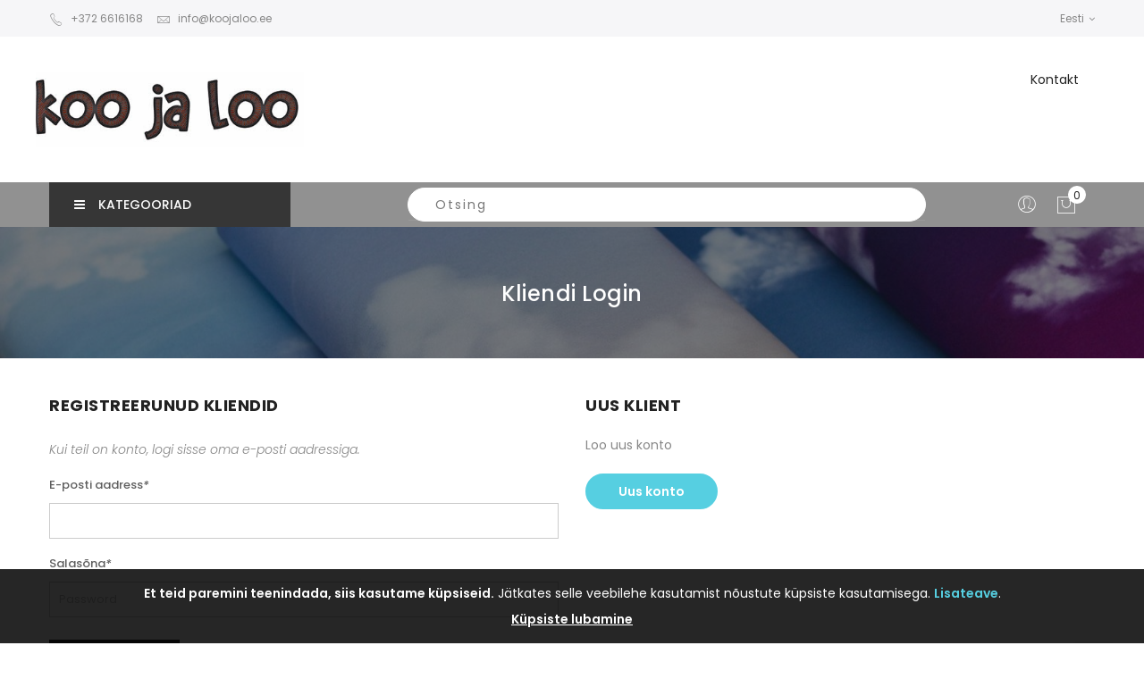

--- FILE ---
content_type: text/html; charset=UTF-8
request_url: https://koojaloo.ee/customer/account/login/referer/aHR0cHM6Ly9rb29qYWxvby5lZS90cmlrb3RhYXotb3Jhbmdl/
body_size: 15339
content:
<!doctype html>
<html class="use-header9" lang="et">
    <head >
        
        <meta charset="utf-8"/>
<meta name="title" content="Kliendi Login"/>
<meta name="description" content="Koo ja Loo"/>
<meta name="keywords" content="Koo ja Loo"/>
<meta name="robots" content="INDEX,FOLLOW"/>
<meta name="viewport" content="width=device-width, initial-scale=1, maximum-scale=1.0, user-scalable=no"/>
<title>Kliendi Login</title>
<link  rel="stylesheet" type="text/css"  media="all" href="https://koojaloo.ee/static/version1730888487/_cache/merged/2186e0a9f3214c50963e5c77466c1def.min.css" />
<link  rel="stylesheet" type="text/css"  rel="stylesheet" type="text/css" href="https://koojaloo.ee/static/version1730888487/frontend/Mgs/claue/et_EE/css/custom.min.css" />
<link  rel="icon" type="image/x-icon" href="https://koojaloo.ee/static/version1730888487/frontend/Mgs/claue/et_EE/Magento_Theme/favicon.ico" />
<link  rel="shortcut icon" type="image/x-icon" href="https://koojaloo.ee/static/version1730888487/frontend/Mgs/claue/et_EE/Magento_Theme/favicon.ico" />

<!-- Messenger Chat Plugin Code -->
    <div id="fb-root"></div>

    <!-- Your Chat Plugin code -->
    <div id="fb-customer-chat" class="fb-customerchat">
    </div>

            <!-- BEGIN GOOGLE ANALYTICS CODE -->

<!-- END GOOGLE ANALYTICS CODE -->
    



<style>
    #social-login-popup .social-login-title {
        background-color: #6e716e    }

    #social-login-popup .social-login #bnt-social-login-authentication,
    #social-login-popup .forgot .primary button,
    #social-login-popup .create .primary button,
    #social-login-popup .fake-email .primary button {
        background-color: #6e716e;
        border: #6e716e    }

    .block.social-login-authentication-channel.account-social-login .block-content {
        text-align: center;
    }

    
                    #bnt-social-login-fake-email {
                    background-color: grey !important;
                    border: grey !important;
                    }

                    #request-popup .social-login-title {
                    background-color: grey !important;
                    }
                
    /* Compatible ETheme_YOURstore*/
    div#centerColumn .column.main .block.social-login-authentication-channel.account-social-login {
        max-width: 900px !important;
        margin: 0 auto !important;
    }

    div#centerColumn .column.main .block.social-login-authentication-channel.account-social-login .block-content {
        text-align: center;
    }

    @media (max-width: 1024px) {
        div#centerColumn .column.main .block.social-login-authentication-channel.account-social-login .block-content {
            padding: 0 15px;
        }
    }
</style>

				<link  rel="stylesheet" type="text/css"  media="all" href="https://koojaloo.ee/media/mgs/css/1/custom_config.css" /> 
				
    </head>
    <body data-container="body" data-mage-init='{"loaderAjax": {}, "loader": { "icon": "https://koojaloo.ee/static/version1730888487/frontend/Mgs/claue/et_EE/images/loader-2.gif"}}' id="html-body" class="customer-account-login page-layout-1column wide">
	
		    
        			

<div class="cookie-status-message" id="cookie-status">
    The store will not work correctly when cookies are disabled.</div>




    <noscript>
        <div class="message global noscript">
            <div class="content">
                <p>
                    <strong>JavaScript seems to be disabled in your browser.</strong>
                    <span>For the best experience on our site, be sure to turn on Javascript in your browser.</span>
                </p>
            </div>
        </div>
    </noscript>
    <div role="alertdialog"
         tabindex="-1"
         class="message global cookie"
         id="notice-cookie-block">
        <div role="document" class="content" tabindex="0">
            <p>
                <strong>Et teid paremini teenindada, siis kasutame küpsiseid.</strong>
                <span> Jätkates selle veebilehe kasutamist nõustute küpsiste kasutamisega.                </span>
                <a href="https://koojaloo.ee/privacy-policy-cookie-restriction-mode/"> Lisateave</a>.            </p>
            <div class="actions">
                <button id="btn-cookie-allow" class="action allow primary">
                    <span>Küpsiste lubamine</span>
                </button>
            </div>
        </div>
    </div>
        

<main><div class="page-wrapper  lazy-loading-img" data-ratioimage="ratio-1"><div id="placeholder-header"></div><header class="header header9">





                                                

    
                        


        
    <div class="top-header-content">
        <div class="container">
            <div class="row">
                <div class="col-md-8 col-xs-12">
                    <!-- Static block: header_8_top_left_link -->
                                            <div class="top-custom-link">
                            <ul>
<li><a href="tel:+372 6616168 "><span class="icon pe-7s-call">&nbsp;</span>+372 6616168</a></li>
<li><a href="mailto:info@koojaloo.ee"><span class="icon pe-7s-mail">&nbsp;</span>info@koojaloo.ee</a></li>
</ul>                        </div>
                                    </div>
                <div class="col-md-4 hidden-sm hidden-xs col-xs-12">
                    		<div class="dropdown dropdown-switcher language switcher-language" id="switcher-language">
									<button class="switcher-toggle dropdown-toggle" type="button" data-toggle="dropdown">
					Eesti					<i class="fa fa-angle-down" aria-hidden="true"></i>
				</button>
																	<ul class="dropdown-menu">
																			<li class="view-en switcher-option">
						<a href="#" data-post='{"action":"https:\/\/koojaloo.ee\/stores\/store\/redirect\/","data":{"___store":"en","___from_store":"et","uenc":"aHR0cHM6Ly9rb29qYWxvby5lZS9jdXN0b21lci9hY2NvdW50L2xvZ2luL3JlZmVyZXIvYUhSMGNITTZMeTlyYjI5cVlXeHZieTVsWlM5MGNtbHJiM1JoWVhvdGIzSmhibWRsLz9fX19zdG9yZT1lbg~~"}}'>
							<img alt="en" src="https://koojaloo.ee/static/version1730888487/frontend/Mgs/claue/et_EE/images/flags/en.png" />English						</a>
					</li>
																<li class="view-fi switcher-option">
						<a href="#" data-post='{"action":"https:\/\/koojaloo.ee\/stores\/store\/redirect\/","data":{"___store":"fi","___from_store":"et","uenc":"aHR0cHM6Ly9rb29qYWxvby5lZS9jdXN0b21lci9hY2NvdW50L2xvZ2luL3JlZmVyZXIvYUhSMGNITTZMeTlyYjI5cVlXeHZieTVsWlM5MGNtbHJiM1JoWVhvdGIzSmhibWRsLz9fX19zdG9yZT1maQ~~"}}'>
							<img alt="fi" src="https://koojaloo.ee/static/version1730888487/frontend/Mgs/claue/et_EE/images/flags/fi.png" />Finnish						</a>
					</li>
									</ul>
	</div>
                                    </div>
            </div>
        </div>
    </div>
    <div class="middle-header-content">
        <div class="container">
            <div class="row">
            
                <div class="col-lg-3 col-md-3 col-xs-6 logo-header">    <a class="logo" href="https://koojaloo.ee/" title="Koo ja Loo">
        <img src="https://koojaloo.ee/media/logo/default/logo.jpg"
             alt="Koo ja Loo"
             width="300"             height="83"        />
    </a>
</div>
                
                <div class="col-lg-9 col-md-9 col-xs-6 parent__megameu">
                    <div class="megamenu-content">
                        <ul class="nav nav-tabs"><li class="active"><a data-toggle="tab" href="#main-Menucontent">Menüü</a></li><li><a data-toggle="tab" href="#main-Accountcontent">Konto</a></li><li><a data-toggle="tab" href="#main-Settingcontent">Keel</a></li></ul><div class="tab-content"><div id="main-Menucontent" class="tab-pane active">
      

					<nav class="navigation" role="navigation">
		<ul id="mainMenu" class="nav nav-main nav-main-menu">
						
															<li class="  category-menu level0">
							<a href="https://koojaloo.ee/contact/"https://koojaloo.ee/contact/" class="level0"><span data-hover="Kontakt">Kontakt</span></a>						</li>
														</ul>
	</nav>
</div><div id="main-Accountcontent" class="tab-pane"><div class="top-links"><ul class="links"><li class="item link compare" data-bind="scope: 'compareProducts'" data-role="compare-products-link">
    <a class="action compare no-display" title="V&#xF5;rdle&#x20;tooteid"
       data-bind="attr: {'href': compareProducts().listUrl}, css: {'no-display': !compareProducts().count}"
    >
        Võrdle tooteid        <span class="counter qty" data-bind="text: compareProducts().countCaption"></span>
    </a>
</li>

<li><a href="https://koojaloo.ee/customer/account/" id="idQ2i3H5Sw" >Minu konto</a></li><li><a href="https://koojaloo.ee/customer/account/create/" id="idbRDdIsdz" >Uus konto</a></li><li class="link authorization-link" data-label="või">
    <a href="https://koojaloo.ee/customer/account/login/referer/aHR0cHM6Ly9rb29qYWxvby5lZS90cmlrb3RhYXotb3Jhbmdl/"        >Logi Sisse</a>
</li>
</ul></div></div><div id="main-Settingcontent" class="tab-pane">		<div class="dropdown dropdown-switcher language switcher-language" id="switcher-language-nav">
									<button class="switcher-toggle dropdown-toggle" type="button" data-toggle="dropdown">
					Eesti					<i class="fa fa-angle-down" aria-hidden="true"></i>
				</button>
																	<ul class="dropdown-menu">
																			<li class="view-en switcher-option">
						<a href="#" data-post='{"action":"https:\/\/koojaloo.ee\/stores\/store\/redirect\/","data":{"___store":"en","___from_store":"et","uenc":"aHR0cHM6Ly9rb29qYWxvby5lZS9jdXN0b21lci9hY2NvdW50L2xvZ2luL3JlZmVyZXIvYUhSMGNITTZMeTlyYjI5cVlXeHZieTVsWlM5MGNtbHJiM1JoWVhvdGIzSmhibWRsLz9fX19zdG9yZT1lbg~~"}}'>
							<img alt="en" src="https://koojaloo.ee/static/version1730888487/frontend/Mgs/claue/et_EE/images/flags/en.png" />English						</a>
					</li>
																<li class="view-fi switcher-option">
						<a href="#" data-post='{"action":"https:\/\/koojaloo.ee\/stores\/store\/redirect\/","data":{"___store":"fi","___from_store":"et","uenc":"aHR0cHM6Ly9rb29qYWxvby5lZS9jdXN0b21lci9hY2NvdW50L2xvZ2luL3JlZmVyZXIvYUhSMGNITTZMeTlyYjI5cVlXeHZieTVsWlM5MGNtbHJiM1JoWVhvdGIzSmhibWRsLz9fX19zdG9yZT1maQ~~"}}'>
							<img alt="fi" src="https://koojaloo.ee/static/version1730888487/frontend/Mgs/claue/et_EE/images/flags/fi.png" />Finnish						</a>
					</li>
									</ul>
	</div>
</div></div>                    </div>
                    <div class="text-right hidden-lg">
                        <button class="action nav-toggle hidden-lg"><img src="https://koojaloo.ee/static/version1730888487/frontend/Mgs/claue/et_EE/images/hamburger-black.svg" alt="Toggle Menu"></button>
                    </div>
                </div>
            </div>
        </div>
    </div>
    <div class="bottom-header-content">
        <div class="container">
            <div class="row">
                <div class="col-lg-3 col-md-3 col-xs-12">
                    <div><div class="container" id="check_width"></div>
<div class="widget megamenu-widget vertical-menu-widget">
			<div class="vertical-title" onclick="toggleVerticalMenu('#vertical-menu-2');"><span class="fa fa-bars"></span>Kategooriad</div>
				<ul id="vertical-menu-2" class="vertical-menu nav nav-pills nav-main">
			<div class="btn-close" onclick="closeVerticalMenu('#vertical-menu-2');"><span class="pe-7s-close" aria-hidden="true"></span></div>
							<li class="  category-menu level0 dropdown">
					<a href="https://koojaloo.ee/kangad" class="level0 dropdown-toggle"><span data-hover="Kangad">Kangad</span> <span class="icon-next"><i class="fa fa-angle-down"></i></span></a><span class="toggle-menu"><a onclick="toggleEl(this,'mobile-menu-27-2')" href="javascript:void(0)" class=""><span class="fa fa-plus"></span></a></span><ul class="dropdown-menu" id="mobile-menu-27-2"><li><ul><li class="level1">
<a href="https://koojaloo.ee/kangad/mystery-box-ullatuskarp">
Mystery Box- üllatuskarp %%%
</a>
</li><li class="level1 dropdown-submenu">
<a href="https://koojaloo.ee/kangad/trikotaazkangad">
Trikotaažkangad
<span class="icon-next"><i class="fa fa-angle-right">&nbsp;</i></span>
</a>
<span class="toggle-menu"><a onclick="toggleEl(this,'mobile-menu-cat-386-2')" href="javascript:void(0)" class=""><span class="fa fa-plus"></span></a></span>
<ul id="mobile-menu-cat-386-2"
 class="dropdown-menu"
>
<li class="level2">
<a href="https://koojaloo.ee/kangad/trikotaazkangad/mustrilised">
Mustrilised
</a>
</li><li class="level2">
<a href="https://koojaloo.ee/kangad/trikotaazkangad/triibulised-tapilised">
Triibulised/täpilised
</a>
</li><li class="level2">
<a href="https://koojaloo.ee/kangad/trikotaazkangad/kupongid">
Kupongid
</a>
</li><li class="level2">
<a href="https://koojaloo.ee/kangad/trikotaazkangad/uhevarviline">
Ühevärviline
</a>
</li><li class="level2 dropdown-submenu">
<a href="https://koojaloo.ee/kangad/trikotaazkangad/viskoostrikotaaz">
Viskoostrikotaaž
<span class="icon-next"><i class="fa fa-angle-right">&nbsp;</i></span>
</a>
<span class="toggle-menu"><a onclick="toggleEl(this,'mobile-menu-cat-391-2')" href="javascript:void(0)" class=""><span class="fa fa-plus"></span></a></span>
<ul id="mobile-menu-cat-391-2"
 class="dropdown-menu"
>
<li class="level3">
<a href="https://koojaloo.ee/kangad/trikotaazkangad/viskoostrikotaaz/mustriline">
Mustriline
</a>
</li><li class="level3">
<a href="https://koojaloo.ee/kangad/trikotaazkangad/viskoostrikotaaz/uhevarviline">
Ühevärviline
</a>
</li>
</ul>
</li><li class="level2">
<a href="https://koojaloo.ee/kangad/trikotaazkangad/bambustrikotaaz">
Bambustrikotaaž
</a>
</li><li class="level2">
<a href="https://koojaloo.ee/kangad/trikotaazkangad/punta-di-roma-trikotaazkangad">
Punta di Roma trikotaažkangad
</a>
</li>
</ul>
</li><li class="level1 dropdown-submenu">
<a href="https://koojaloo.ee/kangad/dressikangad">
Dressikangad
<span class="icon-next"><i class="fa fa-angle-right">&nbsp;</i></span>
</a>
<span class="toggle-menu"><a onclick="toggleEl(this,'mobile-menu-cat-396-2')" href="javascript:void(0)" class=""><span class="fa fa-plus"></span></a></span>
<ul id="mobile-menu-cat-396-2"
 class="dropdown-menu"
>
<li class="level2">
<a href="https://koojaloo.ee/kangad/dressikangad/mustriline">
Mustriline
</a>
</li><li class="level2">
<a href="https://koojaloo.ee/kangad/dressikangad/uhevarviline-aasaline-ft">
Ühevärviline aasaline (FT)
</a>
</li><li class="level2">
<a href="https://koojaloo.ee/kangad/dressikangad/uhevarviline-uhutud">
Ühevärviline uhutud
</a>
</li><li class="level2">
<a href="https://koojaloo.ee/kangad/dressikangad/kupongid">
Kupongid
</a>
</li><li class="level2">
<a href="https://koojaloo.ee/kangad/dressikangad/alpifliis-dressikangas">
Alpifliis dressikangas
</a>
</li>
</ul>
</li><li class="level1 dropdown-submenu">
<a href="https://koojaloo.ee/kangad/soonikud">
Soonikud
<span class="icon-next"><i class="fa fa-angle-right">&nbsp;</i></span>
</a>
<span class="toggle-menu"><a onclick="toggleEl(this,'mobile-menu-cat-403-2')" href="javascript:void(0)" class=""><span class="fa fa-plus"></span></a></span>
<ul id="mobile-menu-cat-403-2"
 class="dropdown-menu"
>
<li class="level2">
<a href="https://koojaloo.ee/kangad/soonikud/uhevarviline">
Ühevärviline
</a>
</li><li class="level2">
<a href="https://koojaloo.ee/kangad/soonikud/triibuline-mustriline-sadelev">
Triibuline/mustriline/sädelev
</a>
</li><li class="level2">
<a href="https://koojaloo.ee/kangad/soonikud/soonik-vaikepakk">
Soonik, väikepakk
</a>
</li><li class="level2">
<a href="https://koojaloo.ee/kangad/soonikud/orgaaniline">
Orgaaniline
</a>
</li>
</ul>
</li><li class="level1 dropdown-submenu">
<a href="https://koojaloo.ee/kangad/meriino-ja-villased-kangad">
Meriino ja villased kangad
<span class="icon-next"><i class="fa fa-angle-right">&nbsp;</i></span>
</a>
<span class="toggle-menu"><a onclick="toggleEl(this,'mobile-menu-cat-408-2')" href="javascript:void(0)" class=""><span class="fa fa-plus"></span></a></span>
<ul id="mobile-menu-cat-408-2"
 class="dropdown-menu"
>
<li class="level2">
<a href="https://koojaloo.ee/kangad/meriino-ja-villased-kangad/meriinovillased-kangad">
Meriinovillased kangad
</a>
</li><li class="level2">
<a href="https://koojaloo.ee/kangad/meriino-ja-villased-kangad/villased-kangad">
Villased kangad
</a>
</li>
</ul>
</li><li class="level1 dropdown-submenu">
<a href="https://koojaloo.ee/kangad/linane-poollinane-tencel">
Linane, poollinane, tencel
<span class="icon-next"><i class="fa fa-angle-right">&nbsp;</i></span>
</a>
<span class="toggle-menu"><a onclick="toggleEl(this,'mobile-menu-cat-411-2')" href="javascript:void(0)" class=""><span class="fa fa-plus"></span></a></span>
<ul id="mobile-menu-cat-411-2"
 class="dropdown-menu"
>
<li class="level2">
<a href="https://koojaloo.ee/kangad/linane-poollinane-tencel/uhevarviline">
Ühevärviline
</a>
</li><li class="level2">
<a href="https://koojaloo.ee/kangad/linane-poollinane-tencel/mustriline">
Mustriline
</a>
</li>
</ul>
</li><li class="level1 dropdown-submenu">
<a href="https://koojaloo.ee/kangad/tull-organza-siid-voodrisiid">
Tüll, organza, siid, voodrisiid
<span class="icon-next"><i class="fa fa-angle-right">&nbsp;</i></span>
</a>
<span class="toggle-menu"><a onclick="toggleEl(this,'mobile-menu-cat-414-2')" href="javascript:void(0)" class=""><span class="fa fa-plus"></span></a></span>
<ul id="mobile-menu-cat-414-2"
 class="dropdown-menu"
>
<li class="level2">
<a href="https://koojaloo.ee/kangad/tull-organza-siid-voodrisiid/uhevarviline">
Ühevärviline
</a>
</li><li class="level2">
<a href="https://koojaloo.ee/kangad/tull-organza-siid-voodrisiid/mustriline">
Mustriline
</a>
</li>
</ul>
</li><li class="level1 dropdown-submenu">
<a href="https://koojaloo.ee/kangad/dekoratiiv-ja-kardinakangad">
Dekoratiiv- ja kardinakangad
<span class="icon-next"><i class="fa fa-angle-right">&nbsp;</i></span>
</a>
<span class="toggle-menu"><a onclick="toggleEl(this,'mobile-menu-cat-417-2')" href="javascript:void(0)" class=""><span class="fa fa-plus"></span></a></span>
<ul id="mobile-menu-cat-417-2"
 class="dropdown-menu"
>
<li class="level2">
<a href="https://koojaloo.ee/kangad/dekoratiiv-ja-kardinakangad/uhevarviline">
Ühevärviline
</a>
</li><li class="level2">
<a href="https://koojaloo.ee/kangad/dekoratiiv-ja-kardinakangad/mustriline">
Mustriline
</a>
</li><li class="level2">
<a href="https://koojaloo.ee/kangad/dekoratiiv-ja-kardinakangad/kupongid">
Kupongid
</a>
</li>
</ul>
</li><li class="level1">
<a href="https://koojaloo.ee/kangad/abikangad">
Abikangad
</a>
</li><li class="level1">
<a href="https://koojaloo.ee/kangad/teksa-ja-puksikangad">
Teksa- ja püksikangad
</a>
</li><li class="level1 dropdown-submenu">
<a href="https://koojaloo.ee/kangad/vee-ja-niiskusekindlad-kangad">
Vee- ja niiskusekindlad kangad
<span class="icon-next"><i class="fa fa-angle-right">&nbsp;</i></span>
</a>
<span class="toggle-menu"><a onclick="toggleEl(this,'mobile-menu-cat-423-2')" href="javascript:void(0)" class=""><span class="fa fa-plus"></span></a></span>
<ul id="mobile-menu-cat-423-2"
 class="dropdown-menu"
>
<li class="level2">
<a href="https://koojaloo.ee/kangad/vee-ja-niiskusekindlad-kangad/mustriline">
Mustriline
</a>
</li><li class="level2">
<a href="https://koojaloo.ee/kangad/vee-ja-niiskusekindlad-kangad/uhevarviline">
Ühevärviline
</a>
</li>
</ul>
</li><li class="level1 dropdown-submenu">
<a href="https://koojaloo.ee/kangad/kudum-ja-zakaarkangad">
Kudum- ja žakaarkangad
<span class="icon-next"><i class="fa fa-angle-right">&nbsp;</i></span>
</a>
<span class="toggle-menu"><a onclick="toggleEl(this,'mobile-menu-cat-426-2')" href="javascript:void(0)" class=""><span class="fa fa-plus"></span></a></span>
<ul id="mobile-menu-cat-426-2"
 class="dropdown-menu"
>
<li class="level2">
<a href="https://koojaloo.ee/kangad/kudum-ja-zakaarkangad/mustriline">
Mustriline
</a>
</li><li class="level2">
<a href="https://koojaloo.ee/kangad/kudum-ja-zakaarkangad/uhevarviline">
Ühevärviline
</a>
</li>
</ul>
</li><li class="level1">
<a href="https://koojaloo.ee/kangad/veluur-fliis-teddy-frotee-velvet">
Veluur, fliis, teddy, frotee, velvet
</a>
</li><li class="level1 dropdown-submenu">
<a href="https://koojaloo.ee/kangad/puuvillane-musliin-viskoos">
Puuvillane, musliin, viskoos
<span class="icon-next"><i class="fa fa-angle-right">&nbsp;</i></span>
</a>
<span class="toggle-menu"><a onclick="toggleEl(this,'mobile-menu-cat-430-2')" href="javascript:void(0)" class=""><span class="fa fa-plus"></span></a></span>
<ul id="mobile-menu-cat-430-2"
 class="dropdown-menu"
>
<li class="level2 dropdown-submenu">
<a href="https://koojaloo.ee/kangad/puuvillane-musliin-viskoos/musliin">
Musliin
<span class="icon-next"><i class="fa fa-angle-right">&nbsp;</i></span>
</a>
<span class="toggle-menu"><a onclick="toggleEl(this,'mobile-menu-cat-431-2')" href="javascript:void(0)" class=""><span class="fa fa-plus"></span></a></span>
<ul id="mobile-menu-cat-431-2"
 class="dropdown-menu"
>
<li class="level3">
<a href="https://koojaloo.ee/kangad/puuvillane-musliin-viskoos/musliin/mustriline">
Mustriline
</a>
</li><li class="level3">
<a href="https://koojaloo.ee/kangad/puuvillane-musliin-viskoos/musliin/uhevarviline">
Ühevärviline
</a>
</li>
</ul>
</li><li class="level2 dropdown-submenu">
<a href="https://koojaloo.ee/kangad/puuvillane-musliin-viskoos/puuvill-ja-popliin">
Puuvill ja popliin
<span class="icon-next"><i class="fa fa-angle-right">&nbsp;</i></span>
</a>
<span class="toggle-menu"><a onclick="toggleEl(this,'mobile-menu-cat-434-2')" href="javascript:void(0)" class=""><span class="fa fa-plus"></span></a></span>
<ul id="mobile-menu-cat-434-2"
 class="dropdown-menu"
>
<li class="level3">
<a href="https://koojaloo.ee/kangad/puuvillane-musliin-viskoos/puuvill-ja-popliin/mustriline">
Mustriline
</a>
</li><li class="level3">
<a href="https://koojaloo.ee/kangad/puuvillane-musliin-viskoos/puuvill-ja-popliin/uhevarviline">
Ühevärviline
</a>
</li><li class="level3">
<a href="https://koojaloo.ee/kangad/puuvillane-musliin-viskoos/puuvill-ja-popliin/kupongid">
Kupongid
</a>
</li>
</ul>
</li><li class="level2 dropdown-submenu">
<a href="https://koojaloo.ee/kangad/puuvillane-musliin-viskoos/viskoos">
Viskoos
<span class="icon-next"><i class="fa fa-angle-right">&nbsp;</i></span>
</a>
<span class="toggle-menu"><a onclick="toggleEl(this,'mobile-menu-cat-438-2')" href="javascript:void(0)" class=""><span class="fa fa-plus"></span></a></span>
<ul id="mobile-menu-cat-438-2"
 class="dropdown-menu"
>
<li class="level3">
<a href="https://koojaloo.ee/kangad/puuvillane-musliin-viskoos/viskoos/mustriline">
Mustriline
</a>
</li><li class="level3">
<a href="https://koojaloo.ee/kangad/puuvillane-musliin-viskoos/viskoos/uhevarviline">
Ühevärviline
</a>
</li>
</ul>
</li>
</ul>
</li><li class="level1">
<a href="https://koojaloo.ee/kangad/spordikangad">
Spordikangad
</a>
</li><li class="level1">
<a href="https://koojaloo.ee/kangad/kunstkarusnahk">
Kunstkarusnahk
</a>
</li><li class="level1 dropdown-submenu">
<a href="https://koojaloo.ee/kangad/viimased-meetrid-ja-rullilopud">
Viimased meetrid ja rullilõpud
<span class="icon-next"><i class="fa fa-angle-right">&nbsp;</i></span>
</a>
<span class="toggle-menu"><a onclick="toggleEl(this,'mobile-menu-cat-443-2')" href="javascript:void(0)" class=""><span class="fa fa-plus"></span></a></span>
<ul id="mobile-menu-cat-443-2"
 class="dropdown-menu"
>
<li class="level2">
<a href="https://koojaloo.ee/kangad/viimased-meetrid-ja-rullilopud/mustrilised-rullilopud">
Mustrilised rullilõpud
</a>
</li><li class="level2">
<a href="https://koojaloo.ee/kangad/viimased-meetrid-ja-rullilopud/uhevarvilised-rullilopud">
Ühevärvilised rullilõpud
</a>
</li><li class="level2">
<a href="https://koojaloo.ee/kangad/viimased-meetrid-ja-rullilopud/viimased-meetrid-superhinnaga">
Viimased meetrid superhinnaga
</a>
</li>
</ul>
</li><li class="level1">
<a href="https://koojaloo.ee/kangad/kanga-naidis">
Kanga näidis
</a>
</li></ul></li></ul>				</li>
							<li class="  category-menu level0 dropdown">
					<a href="https://koojaloo.ee/omblemine" class="level0 dropdown-toggle"><span data-hover="Õmblemine">Õmblemine</span> <span class="icon-next"><i class="fa fa-angle-down"></i></span></a><span class="toggle-menu"><a onclick="toggleEl(this,'mobile-menu-29-2')" href="javascript:void(0)" class=""><span class="fa fa-plus"></span></a></span><ul class="dropdown-menu" id="mobile-menu-29-2"><li><ul><li class="level1">
<a href="https://koojaloo.ee/omblemine/niidid">
Niidid
</a>
</li><li class="level1">
<a href="https://koojaloo.ee/omblemine/lukud">
Lukud
</a>
</li><li class="level1">
<a href="https://koojaloo.ee/omblemine/noelad">
Nõelad
</a>
</li><li class="level1">
<a href="https://koojaloo.ee/omblemine/noobid-trukid-haagid">
Nööbid, trukid, haagid
</a>
</li><li class="level1">
<a href="https://koojaloo.ee/omblemine/kaarid-tangid">
Käärid, tangid
</a>
</li><li class="level1">
<a href="https://koojaloo.ee/omblemine/ilukivid-kristallid">
Ilukivid/kristallid
</a>
</li><li class="level1">
<a href="https://koojaloo.ee/omblemine/omblustarvikud">
Õmblustarvikud
</a>
</li></ul></li></ul>				</li>
							<li class="  category-menu level0 dropdown">
					<a href="https://koojaloo.ee/kudumine-heegeldamine" class="level0 dropdown-toggle"><span data-hover="Kudumine, heegeldamine">Kudumine, heegeldamine</span> <span class="icon-next"><i class="fa fa-angle-down"></i></span></a><span class="toggle-menu"><a onclick="toggleEl(this,'mobile-menu-30-2')" href="javascript:void(0)" class=""><span class="fa fa-plus"></span></a></span><ul class="dropdown-menu" id="mobile-menu-30-2"><li><ul><li class="level1 dropdown-submenu">
<a href="https://koojaloo.ee/kudumine-heegeldamine/longad">
Lõngad
<span class="icon-next"><i class="fa fa-angle-right">&nbsp;</i></span>
</a>
<span class="toggle-menu"><a onclick="toggleEl(this,'mobile-menu-cat-457-2')" href="javascript:void(0)" class=""><span class="fa fa-plus"></span></a></span>
<ul id="mobile-menu-cat-457-2"
 class="dropdown-menu"
>
<li class="level2">
<a href="https://koojaloo.ee/kudumine-heegeldamine/longad/alpakavillased-longad">
Alpakavillased lõngad
</a>
</li><li class="level2">
<a href="https://koojaloo.ee/kudumine-heegeldamine/longad/bambuslongad">
Bambuslõngad
</a>
</li><li class="level2">
<a href="https://koojaloo.ee/kudumine-heegeldamine/longad/lambavillased-longad">
Lambavillased lõngad
</a>
</li><li class="level2">
<a href="https://koojaloo.ee/kudumine-heegeldamine/longad/linased-longad">
Linased lõngad
</a>
</li><li class="level2">
<a href="https://koojaloo.ee/kudumine-heegeldamine/longad/meriinovillased-longad">
Meriinovillased lõngad
</a>
</li><li class="level2">
<a href="https://koojaloo.ee/kudumine-heegeldamine/longad/mohaarlongad">
Mohäärlõngad
</a>
</li><li class="level2">
<a href="https://koojaloo.ee/kudumine-heegeldamine/longad/puuvillased-longad">
Puuvillased lõngad
</a>
</li><li class="level2">
<a href="https://koojaloo.ee/kudumine-heegeldamine/longad/sokilongad">
Sokilõngad
</a>
</li><li class="level2">
<a href="https://koojaloo.ee/kudumine-heegeldamine/longad/trikotaazlongad">
Trikotaažlõngad
</a>
</li><li class="level2">
<a href="https://koojaloo.ee/kudumine-heegeldamine/longad/muud-longad">
Muud lõngad
</a>
</li>
</ul>
</li><li class="level1 dropdown-submenu">
<a href="https://koojaloo.ee/kudumine-heegeldamine/vardad">
Vardad
<span class="icon-next"><i class="fa fa-angle-right">&nbsp;</i></span>
</a>
<span class="toggle-menu"><a onclick="toggleEl(this,'mobile-menu-cat-468-2')" href="javascript:void(0)" class=""><span class="fa fa-plus"></span></a></span>
<ul id="mobile-menu-cat-468-2"
 class="dropdown-menu"
>
<li class="level2">
<a href="https://koojaloo.ee/kudumine-heegeldamine/vardad/varraste-komplektid">
Varraste komplektid
</a>
</li><li class="level2">
<a href="https://koojaloo.ee/kudumine-heegeldamine/vardad/integreeritavad-vardad-tamiilid">
Integreeritavad vardad/tamiilid
</a>
</li><li class="level2">
<a href="https://koojaloo.ee/kudumine-heegeldamine/vardad/ringvardad">
Ringvardad
</a>
</li><li class="level2">
<a href="https://koojaloo.ee/kudumine-heegeldamine/vardad/sukavardad">
Sukavardad
</a>
</li><li class="level2">
<a href="https://koojaloo.ee/kudumine-heegeldamine/vardad/pikad-vardad">
Pikad vardad
</a>
</li>
</ul>
</li><li class="level1">
<a href="https://koojaloo.ee/kudumine-heegeldamine/kudumistarvikud">
Kudumistarvikud
</a>
</li><li class="level1">
<a href="https://koojaloo.ee/kudumine-heegeldamine/heegelniidid">
Heegelniidid
</a>
</li><li class="level1">
<a href="https://koojaloo.ee/kudumine-heegeldamine/heegelnoelad">
Heegelnõelad
</a>
</li><li class="level1">
<a href="https://koojaloo.ee/kudumine-heegeldamine/heegeldamistarvikud">
Heegeldamistarvikud
</a>
</li><li class="level1">
<a href="https://koojaloo.ee/kudumine-heegeldamine/heegeldamiskomplektid">
Heegeldamiskomplektid
</a>
</li><li class="level1">
<a href="https://koojaloo.ee/kudumine-heegeldamine/kudumiskomplektid">
Kudumiskomplektid
</a>
</li></ul></li></ul>				</li>
							<li class="  category-menu level0 dropdown">
					<a href="https://koojaloo.ee/ehete-valmistamine" class="level0 dropdown-toggle"><span data-hover="Ehete valmistamine">Ehete valmistamine</span> <span class="icon-next"><i class="fa fa-angle-down"></i></span></a><span class="toggle-menu"><a onclick="toggleEl(this,'mobile-menu-31-2')" href="javascript:void(0)" class=""><span class="fa fa-plus"></span></a></span><ul class="dropdown-menu" id="mobile-menu-31-2"><li><ul><li class="level1 dropdown-submenu">
<a href="https://koojaloo.ee/ehete-valmistamine/vaarismetall">
Väärismetall
<span class="icon-next"><i class="fa fa-angle-right">&nbsp;</i></span>
</a>
<span class="toggle-menu"><a onclick="toggleEl(this,'mobile-menu-cat-481-2')" href="javascript:void(0)" class=""><span class="fa fa-plus"></span></a></span>
<ul id="mobile-menu-cat-481-2"
 class="dropdown-menu"
>
<li class="level2">
<a href="https://koojaloo.ee/ehete-valmistamine/vaarismetall/hobe-925">
Hõbe 925
</a>
</li><li class="level2">
<a href="https://koojaloo.ee/ehete-valmistamine/vaarismetall/24-karaati-kullatud">
24 karaati kullatud
</a>
</li>
</ul>
</li><li class="level1 dropdown-submenu">
<a href="https://koojaloo.ee/ehete-valmistamine/swarovski-preciosa">
Swarovski, Preciosa
<span class="icon-next"><i class="fa fa-angle-right">&nbsp;</i></span>
</a>
<span class="toggle-menu"><a onclick="toggleEl(this,'mobile-menu-cat-484-2')" href="javascript:void(0)" class=""><span class="fa fa-plus"></span></a></span>
<ul id="mobile-menu-cat-484-2"
 class="dropdown-menu"
>
<li class="level2">
<a href="https://koojaloo.ee/ehete-valmistamine/swarovski-preciosa/parlid">
Pärlid
</a>
</li><li class="level2">
<a href="https://koojaloo.ee/ehete-valmistamine/swarovski-preciosa/ripatsid">
Ripatsid
</a>
</li><li class="level2">
<a href="https://koojaloo.ee/ehete-valmistamine/swarovski-preciosa/rondelle-briolette-rivoli">
Rondelle, briolette, rivoli
</a>
</li>
</ul>
</li><li class="level1 dropdown-submenu">
<a href="https://koojaloo.ee/ehete-valmistamine/parlid">
Pärlid
<span class="icon-next"><i class="fa fa-angle-right">&nbsp;</i></span>
</a>
<span class="toggle-menu"><a onclick="toggleEl(this,'mobile-menu-cat-489-2')" href="javascript:void(0)" class=""><span class="fa fa-plus"></span></a></span>
<ul id="mobile-menu-cat-489-2"
 class="dropdown-menu"
>
<li class="level2">
<a href="https://koojaloo.ee/ehete-valmistamine/parlid/poolvaariskivid">
Poolvääriskivid
</a>
</li><li class="level2">
<a href="https://koojaloo.ee/ehete-valmistamine/parlid/klaas">
Klaas
</a>
</li><li class="level2">
<a href="https://koojaloo.ee/ehete-valmistamine/parlid/seemnehelmed">
Seemnehelmed
</a>
</li><li class="level2">
<a href="https://koojaloo.ee/ehete-valmistamine/parlid/keraamilised">
Keraamilised
</a>
</li><li class="level2">
<a href="https://koojaloo.ee/ehete-valmistamine/parlid/looduslikud">
Looduslikud
</a>
</li><li class="level2">
<a href="https://koojaloo.ee/ehete-valmistamine/parlid/puidust">
Puidust
</a>
</li><li class="level2">
<a href="https://koojaloo.ee/ehete-valmistamine/parlid/bali">
Bali
</a>
</li><li class="level2">
<a href="https://koojaloo.ee/ehete-valmistamine/parlid/metall">
Metall
</a>
</li><li class="level2">
<a href="https://koojaloo.ee/ehete-valmistamine/parlid/muu-materjal">
Muu materjal
</a>
</li><li class="level2">
<a href="https://koojaloo.ee/ehete-valmistamine/parlid/helmesegud">
Helmesegud
</a>
</li>
</ul>
</li><li class="level1 dropdown-submenu">
<a href="https://koojaloo.ee/ehete-valmistamine/ehete-osad">
Ehete osad
<span class="icon-next"><i class="fa fa-angle-right">&nbsp;</i></span>
</a>
<span class="toggle-menu"><a onclick="toggleEl(this,'mobile-menu-cat-500-2')" href="javascript:void(0)" class=""><span class="fa fa-plus"></span></a></span>
<ul id="mobile-menu-cat-500-2"
 class="dropdown-menu"
>
<li class="level2">
<a href="https://koojaloo.ee/ehete-valmistamine/ehete-osad/bali">
Bali
</a>
</li><li class="level2">
<a href="https://koojaloo.ee/ehete-valmistamine/ehete-osad/kinnised-otsikud-kalotid-parlipidurid">
Kinnised, otsikud, kalotid, pärlipidurid
</a>
</li><li class="level2">
<a href="https://koojaloo.ee/ehete-valmistamine/ehete-osad/ehtenoelad">
Ehtenõelad
</a>
</li><li class="level2">
<a href="https://koojaloo.ee/ehete-valmistamine/ehete-osad/rongad">
Rõngad
</a>
</li><li class="level2">
<a href="https://koojaloo.ee/ehete-valmistamine/ehete-osad/korvarongad-sormused">
Kõrvarõngad, sõrmused
</a>
</li><li class="level2">
<a href="https://koojaloo.ee/ehete-valmistamine/ehete-osad/parlikubarad">
Pärlikübarad
</a>
</li><li class="level2">
<a href="https://koojaloo.ee/ehete-valmistamine/ehete-osad/vahelulid-vahehelmed">
Vahelülid, vahehelmed
</a>
</li><li class="level2">
<a href="https://koojaloo.ee/ehete-valmistamine/ehete-osad/ripatsid">
Ripatsid
</a>
</li><li class="level2">
<a href="https://koojaloo.ee/ehete-valmistamine/ehete-osad/kaevorud-kaelakeed">
Käevõrud, kaelakeed
</a>
</li><li class="level2">
<a href="https://koojaloo.ee/ehete-valmistamine/ehete-osad/muud-ehtetarvikud">
Muud ehtetarvikud
</a>
</li>
</ul>
</li><li class="level1">
<a href="https://koojaloo.ee/ehete-valmistamine/tamiilid-traadid-trossid-ketid">
Tamiilid, traadid, trossid, ketid
</a>
</li><li class="level1">
<a href="https://koojaloo.ee/ehete-valmistamine/tooriistad-pakendid-displeyd">
Tööriistad, pakendid, displeyd
</a>
</li></ul></li></ul>				</li>
							<li class="  category-menu level0 dropdown">
					<a href="https://koojaloo.ee/tikkimine-viltimine" class="level0 dropdown-toggle"><span data-hover="Tikkimine, viltimine">Tikkimine, viltimine</span> <span class="icon-next"><i class="fa fa-angle-down"></i></span></a><span class="toggle-menu"><a onclick="toggleEl(this,'mobile-menu-32-2')" href="javascript:void(0)" class=""><span class="fa fa-plus"></span></a></span><ul class="dropdown-menu" id="mobile-menu-32-2"><li><ul><li class="level1">
<a href="https://koojaloo.ee/tikkimine-viltimine/tikkimisniidid">
Tikkimisniidid
</a>
</li><li class="level1">
<a href="https://koojaloo.ee/tikkimine-viltimine/tikkimisrongad">
Tikkimisrõngad
</a>
</li><li class="level1">
<a href="https://koojaloo.ee/tikkimine-viltimine/tikkimistarvikud">
Tikkimistarvikud
</a>
</li><li class="level1">
<a href="https://koojaloo.ee/tikkimine-viltimine/tikkimis-ja-teemantpildid">
Tikkimis-ja teemantpildid
</a>
</li><li class="level1">
<a href="https://koojaloo.ee/tikkimine-viltimine/vill-ja-heie">
Vill ja heie
</a>
</li><li class="level1">
<a href="https://koojaloo.ee/tikkimine-viltimine/vildist-lehed">
Vildist lehed
</a>
</li><li class="level1">
<a href="https://koojaloo.ee/tikkimine-viltimine/viltimistarvikud">
Viltimistarvikud
</a>
</li></ul></li></ul>				</li>
							<li class="  category-menu level0 dropdown">
					<a href="https://koojaloo.ee/tarvikud" class="level0 dropdown-toggle"><span data-hover="Tarvikud">Tarvikud</span> <span class="icon-next"><i class="fa fa-angle-down"></i></span></a><span class="toggle-menu"><a onclick="toggleEl(this,'mobile-menu-33-2')" href="javascript:void(0)" class=""><span class="fa fa-plus"></span></a></span><ul class="dropdown-menu" id="mobile-menu-33-2"><li><ul><li class="level1">
<a href="https://koojaloo.ee/tarvikud/karbid-pakendid-hoiustamine">
Karbid, pakendid, hoiustamine
</a>
</li><li class="level1">
<a href="https://koojaloo.ee/tarvikud/paelad-noorid-kummid-kandid">
Paelad, nöörid, kummid, kandid
</a>
</li><li class="level1">
<a href="https://koojaloo.ee/tarvikud/paigad-aplikatsioonid">
Paigad, aplikatsioonid
</a>
</li><li class="level1">
<a href="https://koojaloo.ee/tarvikud/liimid-teibid">
Liimid, teibid
</a>
</li><li class="level1">
<a href="https://koojaloo.ee/tarvikud/turvasilmad-ninad-jm-manguasjadele">
Turvasilmad, -ninad jm. mänguasjadele
</a>
</li><li class="level1">
<a href="https://koojaloo.ee/tarvikud/muud-tarvikud">
Muud tarvikud
</a>
</li></ul></li></ul>				</li>
							<li class="  category-menu level0">
					<a href="https://koojaloo.ee/raamatud-ajakirjad-loiked" class="level0"><span data-hover="Raamatud, ajakirjad , lõiked">Raamatud, ajakirjad , lõiked</span></a>				</li>
							<li class="  category-menu level0 dropdown">
					<a href="https://koojaloo.ee/kasitoona-valminud" class="level0 dropdown-toggle"><span data-hover="Käsitööna valminud">Käsitööna valminud</span> <span class="icon-next"><i class="fa fa-angle-down"></i></span></a><span class="toggle-menu"><a onclick="toggleEl(this,'mobile-menu-35-2')" href="javascript:void(0)" class=""><span class="fa fa-plus"></span></a></span><ul class="dropdown-menu" id="mobile-menu-35-2"><li><ul><li class="level1">
<a href="https://koojaloo.ee/kasitoona-valminud/ommeldud">
Õmmeldud
</a>
</li><li class="level1">
<a href="https://koojaloo.ee/kasitoona-valminud/kootud-ja-heegeldatud">
Kootud ja heegeldatud
</a>
</li><li class="level1">
<a href="https://koojaloo.ee/kasitoona-valminud/manguasjad">
Mänguasjad
</a>
</li><li class="level1">
<a href="https://koojaloo.ee/kasitoona-valminud/vilditud">
Vilditud
</a>
</li><li class="level1">
<a href="https://koojaloo.ee/kasitoona-valminud/ehted">
Ehted
</a>
</li><li class="level1">
<a href="https://koojaloo.ee/kasitoona-valminud/muu">
Muu
</a>
</li></ul></li></ul>				</li>
					</ul>
		
</div></div>                </div>
                <div class="col-lg-9 col-md-9 col-xs-12">
                    <div class="parent__search">
                        




<div class="search-form ">
	<div class="form-search">
		<button class="search-close" onclick="showHideFormSearch()"><i class="pe-7s-close"></i></button>
		<form class="form minisearch" id="search_mini_form" action="https://koojaloo.ee/catalogsearch/result/" method="get">
			<input id="search"
			   data-mage-init='{"quickSearch":{
					"formSelector":"#search_mini_form",
					"url":"https://koojaloo.ee/search/ajax/suggest/",
					"destinationSelector":"#search_autocomplete"}
			   }'
			   type="text"
			   name="q"
			   value=""
			   class="input-text form-control"
			   maxlength="128"
			   placeholder="Otsing"
			   role="combobox"
			   aria-expanded="true"
			   aria-haspopup="false"
			   aria-autocomplete="both"
			   autocomplete="off"/>
				
			<button type="submit" title="Otsi" class="button">
				<i class="pe-7s-search"></i>
			</button>	   
			<div id="search_autocomplete" class="search-autocomplete" style="display: none;"></div>
					</form>
	</div>
	<div class="actions-search">
		<button class="action-search" onclick="showHideFormSearch()"><i class="pe-7s-search"></i></button>
	</div>
</div>


                        <div class="table-icon-menu">
                            <div class="dropdown dropdown-toplinks"><button class="dropdown-toggle" type="button" data-toggle="dropdown"><i class="pe-7s-user"></i> <span class="label">Account</span></button><div class="dropdown-menu"><ul class="links"><li class="item link compare" data-bind="scope: 'compareProducts'" data-role="compare-products-link">
    <a class="action compare no-display" title="V&#xF5;rdle&#x20;tooteid"
       data-bind="attr: {'href': compareProducts().listUrl}, css: {'no-display': !compareProducts().count}"
    >
        Võrdle tooteid        <span class="counter qty" data-bind="text: compareProducts().countCaption"></span>
    </a>
</li>

<li><a href="https://koojaloo.ee/customer/account/" id="idQ2i3H5Sw" >Minu konto</a></li><li><a href="https://koojaloo.ee/customer/account/create/" id="idbRDdIsdz" >Uus konto</a></li><li class="link authorization-link" data-label="või">
    <a href="https://koojaloo.ee/customer/account/login/referer/aHR0cHM6Ly9rb29qYWxvby5lZS90cmlrb3RhYXotb3Jhbmdl/"        >Logi Sisse</a>
</li>
</ul></div></div>                            
                                                        
                            <div class="search-form select-search">
                                <div class="actions-search visible-sm visible-xs">
                                    <button class="action-search" onclick="showHideFormSearch()"><i class="pe-7s-search"></i></button>
                                </div>
                            </div>
                            
                            
<div data-block="minicart" class="minicart-wrapper">
    <a class="action showcart" href="https://koojaloo.ee/checkout/cart/"
       data-bind="scope: 'minicart_content'">
        <span class="counter qty empty"
              data-bind="css: { empty: !!getCartParam('summary_count') == false }, blockLoader: isLoading">
            <span class="counter-number"><!-- ko text: getCartParam('summary_count') --><!-- /ko --></span>
            <span class="counter-label">
            <!-- ko if: getCartParam('summary_count') -->
                <!-- ko text: getCartParam('summary_count') --><!-- /ko -->
                <!-- ko i18n: 'items' --><!-- /ko -->
            <!-- /ko -->
            </span>
        </span>
		<span class="label">Minu ostukorv </span>
    </a>
            <div class="block block-minicart empty"
             data-role="dropdownDialog"
             data-mage-init='{"dropdownDialog":{
                "appendTo":"[data-block=minicart]",
                "triggerTarget":".showcart",
                "timeout": "2000",
                "closeOnMouseLeave": false,
                "closeOnEscape": true,
                "triggerClass":"active",
                "parentClass":"active",
                "buttons":[]}}'>
            <div id="minicart-content-wrapper" data-bind="scope: 'minicart_content'">
				<h3 class="close-minicart">
					Ostukorv 
					<button id="close-minicart"><i class="close-cart pe-7s-close pa"></i></button>
				</h3>
                <!-- ko template: getTemplate() --><!-- /ko -->
            </div>
                    </div>
    
    
</div>


                        </div>
                    </div>
                </div>
            </div>
        </div>
    </div>



<button class="action close-nav-button"><span class="pe-7s-close" aria-hidden="true"></span></button>


</header>
<div class="page-title-wrapper" >
	<div class="container">
					<span class="page-header h1"
								>
				<span class="base" data-ui-id="page-title-wrapper" >Kliendi Login</span>			</span>
					</div>
</div>
<section id="maincontent" class="page-main container"><a id="contentarea" tabindex="-1"></a>
<div class="page messages"><div data-placeholder="messages"></div><div data-bind="scope: 'messages'">
    <div data-bind="foreach: { data: cookieMessages, as: 'message' }" class="messages">
        <div data-bind="attr: {
            class: 'message-' + message.type + ' ' + message.type + ' message',
            'data-ui-id': 'message-' + message.type
        }">
            <div data-bind="html: message.text"></div>
        </div>
    </div>
    <div data-bind="foreach: { data: messages().messages, as: 'message' }" class="messages">
        <div data-bind="attr: {
            class: 'message-' + message.type + ' ' + message.type + ' message',
            'data-ui-id': 'message-' + message.type
        }">
            <div data-bind="html: message.text"></div>
        </div>
    </div>
</div>

</div><div class="row"><div class="column main col-lg-12 col-md-12 col-sm-12 col-xs-12"><input name="form_key" type="hidden" value="a3E3R0DqVFdHGRJB" /><div id="authenticationPopup" data-bind="scope:'authenticationPopup', style: {display: 'none'}">
            <!-- ko template: getTemplate() --><!-- /ko -->
        
</div>




<style type="text/css">
    .request-popup{
        overflow-y: unset;
        max-width: 800px;
        left: 30%;
    }
    .request-popup .modal-header{
        padding: 0;
    }
    .request-popup .modal-header button.action-close{
        color: white;
        z-index: 100;
    }
    .request-popup .modal-content{
        padding: 0;
    }
</style>
<div class="login-container row"><div class="col-sm-6 col-xs-12 margin-bottom50"><div class="block block-customer-login">
    <div class="block-title">
		<h2 class="title" id="block-customer-login-heading" role="heading" aria-level="2"><span>Registreerunud kliendid</span></h2>
    </div>
    <div class="block-content" aria-labelledby="block-customer-login-heading">
        <form class="form form-login"
              action="https://koojaloo.ee/customer/account/loginPost/referer/aHR0cHM6Ly9rb29qYWxvby5lZS90cmlrb3RhYXotb3Jhbmdl/"
              method="post"
              id="login-form"
              data-mage-init='{"validation":{}}'>
            <input name="form_key" type="hidden" value="a3E3R0DqVFdHGRJB" />            <fieldset class="fieldset login" data-hasrequired="* Kohustuslikud väljad">
                <div class="field note margin-bottom10">Kui teil on konto, logi sisse oma e-posti aadressiga.</div>
                <div class="form-group email required">
					<div class="form-group">
						<label for="login[username]" class="required">E-posti aadress<em>*</em></label>
						<div class="control">
							<input name="login[username]" value=""  autocomplete="off" id="email" type="email" class="input-text" title="E-post" data-validate="{required:true, 'validate-email':true}">
						</div>	
					</div>
                </div>
                <div class="form-group password required">
					<div class="form-group">
						<label for="login[username]" class="required">Salasõna<em>*</em></label>
						<div class="control">
							<input name="login[password]" placeholder="Password" type="password"  autocomplete="off" class="input-text" id="pass" title="Salasõna" data-validate="{required:true}">
						</div>
					</div>
                </div>
                                <div class="actions-toolbar padding-top10">
                    <button type="submit" class="action login btn btn-primary" name="send" id="send2"><span>Logi Sisse</span></button>
                    <a class="margin-left15 action remind" href="https://koojaloo.ee/customer/account/forgotpassword/"><span>Unustasid salasõna?</span></a>
                </div>
            </fieldset>
        </form>
    </div>
</div>
</div><div class="col-sm-6 col-xs-12 pull-right"><div class="block block-new-customer">
    <div class="block-title">
		<h2 class="title" id="block-new-customer-heading" role="heading" aria-level="2"><span>Uus klient</span></h2>
    </div>
    <div class="block-content" aria-labelledby="block-new-customer-heading">
        <p>Loo uus konto</p>
        <div class="actions-toolbar padding-top10">
            <div class="primary">
                <a href="https://koojaloo.ee/customer/account/create/" class="action create btn btn-secondary"><span>Uus konto</span></a>
            </div>
        </div>
    </div>
</div>
</div></div>
</div></div></section><div class="page-bottom"><div class="content"></div></div><footer class="footer footer2">    <div class="footer-container">
        <div class="top-footer">
            <div class="container">
                <!-- Static block: footer_block_newsletter_top -->
                <div class="text-center">
<h3 class="margin-bottom10">UUDISKIRI</h3>
<p>Liitu uudiskirjaga et saada esimesena teada parimatest pakkumistest!</p>
</div>
<div><div class="block newsletter">
    <div class="content">
        <form class="form subscribe"
            novalidate
            action="https://koojaloo.ee/newsletter/subscriber/new/"
            method="post"
            data-mage-init='{"validation": {"errorClass": "mage-error"}}'
            id="newsletter-validate-detail-footer">
            <div class="field form-group newsletter">
                <div class="control">
                    <input name="email" type="email" id="newsletter-footer"
                                placeholder="E-posti aadress"
                                data-validate="{required:true, 'validate-email':true}"/>
                </div>
            </div>
            <div class="actions">
                <button class="action subscribe btn btn-primary btn-sm" title="Liitu" type="submit">
                    <span>Liitu</span>
                </button>
            </div>
        </form>
    </div>
</div>
</div>            </div>
        </div>
        <div class="middle-footer">
            <div class="container">
                <div class="row">
                    <div class="col-lg-4 col-md-4 col-sm-4 col-xs-12">
                        <!-- Static block: footer_contact_us -->
                        <div class="margin-bottom25"><a href="https://koojaloo.ee/"><img src="https://koojaloo.ee/media/logo/default/logo_1.png" alt="Koo ja Loo" width="96" height="27" /></a></div>
<ul class="list-icon">
<li><span class="icon pe-7s-map-marker">&nbsp;</span>Kauplus:  <br />Ranna tee 46a, Tallinn</li>
<li><span class="icon pe-7s-mail">&nbsp;</span><a href="mailto:info@koojaloo.ee">info@koojaloo.ee</a></li>
<li><span class="icon pe-7s-call">&nbsp;</span> <a href="tel:+3726616168">+372 6616168</a></li>
</ul>
<ul class="social-link margin-top15">
<li><a href="https://et-ee.facebook.com/koojaloo">&nbsp;<span class="fa fa-facebook">&nbsp;</span></a></li>
<li><a href="https://www.instagram.com/koojaloo/">&nbsp;<span class="fa fa-instagram">&nbsp;</span></a></li>
</ul>                    </div>
                    <div class="clearfix visible-sm"></div>
                    <div class="col-lg-4 col-md-4 col-sm-4 col-xs-12">
                        <!-- Static block: footer_block_infomation -->
                        <h6 class="margin-bottom30">Pood</h6>
<ul class="menu">
<li><a href="/uued-tooted">Uued tooted</a></li>
<li><a href="/soodustooted">Eripakkumised</a></li>
<li><a href="/customer/account">Kasutajaprofiil</a></li>
<li><a href="/sales/order/history">Minu tellimused</a></li>
<li><a href="/muugitingimused">Müügitingimused</a></li>
</ul>                    </div>
                    <div class="col-lg-4 col-md-4 col-sm-4 col-xs-12">
                        <!-- Static block: footer_block_quick_link -->
                        <h6 class="margin-bottom30">Klienditugi</h6>
<ul class="menu">
<li><a href="/makseviisid">Makseviisid</a></li>
<li><a href="/tarneviisid">Tarneviisid</a></li>
<li><a href="/tagastus">Tagastus</a></li>
<li><a href="/privaatsus">Privaatsus</a></li>
<li><a href="/contact">Kontakt</a></li>
</ul>                    </div>
                    <div class="clearfix visible-sm"></div>
                </div>
            </div>
        </div>
        <div class="bottom-footer">
            <div class="container">
                <div class="row">
                    <div class="col-lg-12 col-md-12 col-sm-12 col-xs-12 copyright">
                        <address>Koo ja Loo OÜ | reg.nr 12796694 | kmkr EE101773663 | info@koojaloo.ee | 6616168 | Ranna tee 46a, Tallinn</address>
                    </div>
                </div>
            </div>
        </div>
    </div>
</footer>

	
	<a href="" class="scroll-to-top"><i class="fa fa-arrow-up"></i></a>
	

	
	

<div class="mfp-wrap mfp-close-btn-in mfp-auto-cursor mfp-ready" id="mgs-ajax-loading">
	<div class="mfp-bg mfp-ready"></div>
	<div class="preloader"></div>
</div>



<!-- Add Template Hover Products  -->






    <div id="social-login-popup" class="white-popup mfp-with-anim mfp-hide"
         data-mage-init='{"socialPopupForm": {"headerLink":".header.links, .section-item-content .header.links, .authorization-link","popupEffect":"mfp-move-from-top","formLoginUrl":"https:\/\/koojaloo.ee\/customer\/ajax\/login\/","forgotFormUrl":"https:\/\/koojaloo.ee\/sociallogin\/popup\/forgot\/","createFormUrl":"https:\/\/koojaloo.ee\/sociallogin\/popup\/create\/","fakeEmailUrl":"https:\/\/koojaloo.ee\/sociallogin\/social\/email\/","showFields":"email,name,password","popupLogin":false,"actionName":"customer_account_login","checkMode":true}}'>
        <div class="social-login block-container fake-email" style="display: none">
    <div class="social-login-title">
        <h2 class="forgot-pass-title">Validate your login</h2>
    </div>
    <div class="block col-mp mp-12">
        <div class="block-content">
            <form class="form-fake-email" id="social-form-fake-email" data-mage-init='{"validation":{}}'>
                <fieldset class="fieldset" data-hasrequired="* Kohustuslikud väljad">
                    <div class="field note">Please complete your information below to login.</div>
                    <div class="field field-password-social required">
                        <label for="request-password-social" class="label"><span>Salasõna</span></label>
                        <div class="control">
                            <input type="password" name="password" id="request-password-social"
                                   title="Salasõna" class="input-text"
                                   data-validate="{required:true, 'validate-password':true}" autocomplete="off"/>
                        </div>
                    </div>
                    <div class="field field-confirmation-social required">
                        <label for="request-password-confirmation"
                               class="label"><span>Kinnita salasõna</span></label>
                        <div class="control">
                            <input type="password" name="password_confirmation"
                                   title="Kinnita salasõna" id="request-password-confirmation"
                                   class="input-text" data-validate="{required:true, equalTo:'#request-password-social'}"
                                   autocomplete="off"/>
                        </div>
                    </div>
                </fieldset>
                <div class="actions-toolbar">
                    <div class="primary">
                        <button type="button" id="bnt-social-login-fake-email" class="action send primary">
                            <span>Saada</span>
                        </button>
                    </div>
                </div>
            </form>
        </div>
    </div>
</div>
    </div>
    <div style="clear: both"></div>
</div></main>				
		        
                
    
<script>
	var BASE_URL = WEB_URL = 'https://koojaloo.ee/';
	var RTL = false;
    var require = {
        "baseUrl": "https://koojaloo.ee/static/version1730888487/frontend/Mgs/claue/et_EE"
    };
        var CATALOG_CHECK = 0;
        </script>
<script  type="text/javascript"  src="https://koojaloo.ee/static/version1730888487/_cache/merged/222ee2c5db042989eda724c7fe736ea1.min.js"></script>
<script>
      var chatbox = document.getElementById('fb-customer-chat');
      chatbox.setAttribute("page_id", "743399715737791");
      chatbox.setAttribute("attribution", "biz_inbox");

      window.fbAsyncInit = function() {
        FB.init({
          xfbml            : true,
          version          : 'v12.0'
        });
      };

      (function(d, s, id) {
        var js, fjs = d.getElementsByTagName(s)[0];
        if (d.getElementById(id)) return;
        js = d.createElement(s); js.id = id;
        js.src = 'https://connect.facebook.net/en_US/sdk/xfbml.customerchat.js';
        fjs.parentNode.insertBefore(js, fjs);
      }(document, 'script', 'facebook-jssdk'));
    </script>
<script type="text/x-magento-init">
{
    "*": {
        "Magento_GoogleAnalytics/js/google-analytics": {
            "isCookieRestrictionModeEnabled": 1,
            "currentWebsite": 1,
            "cookieName": "user_allowed_save_cookie",
            "ordersTrackingData": [],
            "pageTrackingData": {"optPageUrl":"","isAnonymizedIpActive":false,"accountId":"UA-51412932-25"}        }
    }
}
</script>
<script type="text/x-magento-init">
        {
            "*": {
                "Magento_PageCache/js/form-key-provider": {
                    "isPaginationCacheEnabled":
                        0                }
            }
        }
    </script>
<script type="text/x-magento-init">
    {
        "*": {
            "Magento_PageBuilder/js/widget-initializer": {
                "config": {"[data-content-type=\"slider\"][data-appearance=\"default\"]":{"Magento_PageBuilder\/js\/content-type\/slider\/appearance\/default\/widget":false},"[data-content-type=\"map\"]":{"Magento_PageBuilder\/js\/content-type\/map\/appearance\/default\/widget":false},"[data-content-type=\"row\"]":{"Magento_PageBuilder\/js\/content-type\/row\/appearance\/default\/widget":false},"[data-content-type=\"tabs\"]":{"Magento_PageBuilder\/js\/content-type\/tabs\/appearance\/default\/widget":false},"[data-content-type=\"slide\"]":{"Magento_PageBuilder\/js\/content-type\/slide\/appearance\/default\/widget":{"buttonSelector":".pagebuilder-slide-button","showOverlay":"hover","dataRole":"slide"}},"[data-content-type=\"banner\"]":{"Magento_PageBuilder\/js\/content-type\/banner\/appearance\/default\/widget":{"buttonSelector":".pagebuilder-banner-button","showOverlay":"hover","dataRole":"banner"}},"[data-content-type=\"buttons\"]":{"Magento_PageBuilder\/js\/content-type\/buttons\/appearance\/inline\/widget":false},"[data-content-type=\"products\"][data-appearance=\"carousel\"]":{"Magento_PageBuilder\/js\/content-type\/products\/appearance\/carousel\/widget":false}},
                "breakpoints": {"desktop":{"label":"Desktop","stage":true,"default":true,"class":"desktop-switcher","icon":"Magento_PageBuilder::css\/images\/switcher\/switcher-desktop.svg","conditions":{"min-width":"1024px"},"options":{"products":{"default":{"slidesToShow":"5"}}}},"tablet":{"conditions":{"max-width":"1024px","min-width":"768px"},"options":{"products":{"default":{"slidesToShow":"4"},"continuous":{"slidesToShow":"3"}}}},"mobile":{"label":"Mobile","stage":true,"class":"mobile-switcher","icon":"Magento_PageBuilder::css\/images\/switcher\/switcher-mobile.svg","media":"only screen and (max-width: 768px)","conditions":{"max-width":"768px","min-width":"640px"},"options":{"products":{"default":{"slidesToShow":"3"}}}},"mobile-small":{"conditions":{"max-width":"640px"},"options":{"products":{"default":{"slidesToShow":"2"},"continuous":{"slidesToShow":"1"}}}}}            }
        }
    }
</script>
<script type="text&#x2F;javascript">document.querySelector("#cookie-status").style.display = "none";</script>
<script type="text/x-magento-init">
    {
        "*": {
            "cookieStatus": {}
        }
    }
</script>
<script type="text/x-magento-init">
    {
        "*": {
            "mage/cookies": {
                "expires": null,
                "path": "\u002F",
                "domain": ".koojaloo.ee",
                "secure": true,
                "lifetime": "3600"
            }
        }
    }
</script>
<script type="text&#x2F;javascript">    var elem6WRYLhrEArray = document.querySelectorAll('div#notice-cookie-block');
    if(elem6WRYLhrEArray.length !== 'undefined'){
        elem6WRYLhrEArray.forEach(function(element) {
            if (element) {
                element.style.display = 'none';

            }
        });
    }</script>
<script type="text/x-magento-init">
        {
            "#notice-cookie-block": {
                "cookieNotices": {
                    "cookieAllowButtonSelector": "#btn-cookie-allow",
                    "cookieName": "user_allowed_save_cookie",
                    "cookieValue": {"1":1},
                    "cookieLifetime": 31536000,
                    "noCookiesUrl": "https\u003A\u002F\u002Fkoojaloo.ee\u002Fcookie\u002Findex\u002FnoCookies\u002F"
                }
            }
        }
    </script>
<script>
    window.cookiesConfig = window.cookiesConfig || {};
    window.cookiesConfig.secure = true;
</script>
<script>    require.config({
        map: {
            '*': {
                wysiwygAdapter: 'mage/adminhtml/wysiwyg/tiny_mce/tinymceAdapter'
            }
        }
    });</script>
<script>    require.config({
        paths: {
            googleMaps: 'https\u003A\u002F\u002Fmaps.googleapis.com\u002Fmaps\u002Fapi\u002Fjs\u003Fv\u003D3\u0026key\u003D'
        },
        config: {
            'Magento_PageBuilder/js/utils/map': {
                style: '',
            },
            'Magento_PageBuilder/js/content-type/map/preview': {
                apiKey: '',
                apiKeyErrorMessage: 'You\u0020must\u0020provide\u0020a\u0020valid\u0020\u003Ca\u0020href\u003D\u0027https\u003A\u002F\u002Fkoojaloo.ee\u002Fadminhtml\u002Fsystem_config\u002Fedit\u002Fsection\u002Fcms\u002F\u0023cms_pagebuilder\u0027\u0020target\u003D\u0027_blank\u0027\u003EGoogle\u0020Maps\u0020API\u0020key\u003C\u002Fa\u003E\u0020to\u0020use\u0020a\u0020map.'
            },
            'Magento_PageBuilder/js/form/element/map': {
                apiKey: '',
                apiKeyErrorMessage: 'You\u0020must\u0020provide\u0020a\u0020valid\u0020\u003Ca\u0020href\u003D\u0027https\u003A\u002F\u002Fkoojaloo.ee\u002Fadminhtml\u002Fsystem_config\u002Fedit\u002Fsection\u002Fcms\u002F\u0023cms_pagebuilder\u0027\u0020target\u003D\u0027_blank\u0027\u003EGoogle\u0020Maps\u0020API\u0020key\u003C\u002Fa\u003E\u0020to\u0020use\u0020a\u0020map.'
            },
        }
    });</script>
<script>
    require.config({
        shim: {
            'Magento_PageBuilder/js/utils/map': {
                deps: ['googleMaps']
            }
        }
    });</script>
<script type="text/x-magento-init">
{"[data-role=compare-products-link]": {"Magento_Ui/js/core/app": {"components":{"compareProducts":{"component":"Magento_Catalog\/js\/view\/compare-products"}}}}}
</script>
<script type="text/javascript">
		require([
			'jquery'
		], function ($) {
			$(document).ready(function(){
				if($(window).width() > 1199){
					setWidth();
				}else {
					$('.vertical-menu li.mega-menu-fullwidth:not(.menu-2columns) > .dropdown-menu').css("width", "");
				}
			});
			$(window).resize(function(){
				if($(this).width() > 1199){
					setWidth();
				}else {
					$('.vertical-menu li.mega-menu-fullwidth:not(.menu-2columns) > .dropdown-menu').css("width", "");
				}
			});
		});
		function setWidth(){
			require([
				'jquery'
			], function( $ ) {
				var containerW = $('#check_width').width() - 60;
				var menuW = $('#vertical-menu-2').width();
				var menuCtW = containerW - menuW;
				$('.vertical-menu li.mega-menu-fullwidth:not(.menu-2columns) > .dropdown-menu').width(menuCtW);
			});
		}
		function toggleVerticalMenu(el){
			require([
				'jquery'
			], function( $ ) {
				$(el).slideToggle();
				$(el).toggleClass('active');
				$('body').toggleClass('active-vertical-menu');
			});
		}
		function closeVerticalMenu(el){
			require([
				'jquery'
			], function( $ ) {
				$(el).removeClass('active');
				$('body').removeClass('active-vertical-menu');
			});
		}
   </script>
<script type="text/javascript">
	function showHideFormSearch(){
		require([
		'jquery'
		], function(jQuery){
			(function($) {
				if($('.search-form').hasClass('not-full')){
					$('html').toggleClass('search-not-full');
				}
				$('html').toggleClass('search-open');
				setTimeout(focusSearchField, 500);
			})(jQuery);
		});
	}
	
	function focusSearchField(){
		require([
		'jquery'
		], function(jQuery){
			(function($) {
				$('#search_mini_form input#search').focus();
			})(jQuery);
		});
	}
</script>
<script>
    window.checkout = {"shoppingCartUrl":"https:\/\/koojaloo.ee\/checkout\/cart\/","checkoutUrl":"https:\/\/koojaloo.ee\/checkout\/","updateItemQtyUrl":"https:\/\/koojaloo.ee\/checkout\/sidebar\/updateItemQty\/","removeItemUrl":"https:\/\/koojaloo.ee\/checkout\/sidebar\/removeItem\/","imageTemplate":"Magento_Catalog\/product\/image_with_borders","baseUrl":"https:\/\/koojaloo.ee\/","minicartMaxItemsVisible":5,"websiteId":"1","maxItemsToDisplay":10,"storeId":"1","storeGroupId":"1","agreementIds":["1"],"customerLoginUrl":"https:\/\/koojaloo.ee\/customer\/account\/login\/referer\/aHR0cHM6Ly9rb29qYWxvby5lZS90cmlrb3RhYXotb3Jhbmdl\/","isRedirectRequired":false,"autocomplete":"off","captcha":{"user_login":{"isCaseSensitive":false,"imageHeight":50,"imageSrc":"","refreshUrl":"https:\/\/koojaloo.ee\/captcha\/refresh\/","isRequired":false,"timestamp":1769836066}}};
</script>
<script type="text/x-magento-init">
    {
        "[data-block='minicart']": {
            "Magento_Ui/js/core/app": {"components":{"minicart_content":{"children":{"subtotal.container":{"children":{"subtotal":{"children":{"subtotal.totals":{"config":{"display_cart_subtotal_incl_tax":1,"display_cart_subtotal_excl_tax":0,"template":"Magento_Tax\/checkout\/minicart\/subtotal\/totals"},"children":{"subtotal.totals.msrp":{"component":"Magento_Msrp\/js\/view\/checkout\/minicart\/subtotal\/totals","config":{"displayArea":"minicart-subtotal-hidden","template":"Magento_Msrp\/checkout\/minicart\/subtotal\/totals"}}},"component":"Magento_Tax\/js\/view\/checkout\/minicart\/subtotal\/totals"}},"component":"uiComponent","config":{"template":"Magento_Checkout\/minicart\/subtotal"}}},"component":"uiComponent","config":{"displayArea":"subtotalContainer"}},"item.renderer":{"component":"Magento_Checkout\/js\/view\/cart-item-renderer","config":{"displayArea":"defaultRenderer","template":"Magento_Checkout\/minicart\/item\/default"},"children":{"item.image":{"component":"Magento_Catalog\/js\/view\/image","config":{"template":"Magento_Catalog\/product\/image","displayArea":"itemImage"}},"checkout.cart.item.price.sidebar":{"component":"uiComponent","config":{"template":"Magento_Checkout\/minicart\/item\/price","displayArea":"priceSidebar"}}}},"extra_info":{"component":"uiComponent","config":{"displayArea":"extraInfo"}},"promotion":{"component":"uiComponent","config":{"displayArea":"promotion"}}},"config":{"itemRenderer":{"default":"defaultRenderer","simple":"defaultRenderer","virtual":"defaultRenderer"},"template":"Magento_Checkout\/minicart\/content"},"component":"Magento_Checkout\/js\/view\/minicart"}},"types":[]}        },
        "*": {
            "Magento_Ui/js/block-loader": "https://koojaloo.ee/static/version1730888487/frontend/Mgs/claue/et_EE/images/loader-1.gif"
        }
    }
    </script>
<script type="text/x-magento-init">
    {
        "*": {
            "Magento_Ui/js/core/app": {
                "components": {
                        "messages": {
                            "component": "Magento_Theme/js/view/messages"
                        }
                    }
                }
            }
    }
</script>
<script>window.authenticationPopup = {"autocomplete":"off","customerRegisterUrl":"https:\/\/koojaloo.ee\/customer\/account\/create\/","customerForgotPasswordUrl":"https:\/\/koojaloo.ee\/customer\/account\/forgotpassword\/","baseUrl":"https:\/\/koojaloo.ee\/","customerLoginUrl":"https:\/\/koojaloo.ee\/customer\/ajax\/login\/"}</script>
<script type="text/x-magento-init">
        {
            "#authenticationPopup": {
                "Magento_Ui/js/core/app": {"components":{"authenticationPopup":{"component":"Magento_Customer\/js\/view\/authentication-popup","children":{"messages":{"component":"Magento_Ui\/js\/view\/messages","displayArea":"messages"},"captcha":{"component":"Magento_Captcha\/js\/view\/checkout\/loginCaptcha","displayArea":"additional-login-form-fields","formId":"user_login","configSource":"checkout"},"social-buttons":{"component":"Mageplaza_SocialLogin\/js\/view\/social-buttons","displayArea":"before"}}}}}            },
            "*": {
                "Magento_Ui/js/block-loader": "https\u003A\u002F\u002Fkoojaloo.ee\u002Fstatic\u002Fversion1730888487\u002Ffrontend\u002FMgs\u002Fclaue\u002Fet_EE\u002Fimages\u002Floader\u002D1.gif"
                            }
        }
    </script>
<script type="text/x-magento-init">
    {
        "*": {
            "Magento_Customer/js/section-config": {
                "sections": {"stores\/store\/switch":["*"],"stores\/store\/switchrequest":["*"],"directory\/currency\/switch":["*"],"*":["messages"],"customer\/account\/logout":["*","recently_viewed_product","recently_compared_product","persistent"],"customer\/account\/loginpost":["*"],"customer\/account\/createpost":["*"],"customer\/account\/editpost":["*"],"customer\/ajax\/login":["checkout-data","cart","captcha"],"catalog\/product_compare\/add":["compare-products"],"catalog\/product_compare\/remove":["compare-products"],"catalog\/product_compare\/clear":["compare-products"],"sales\/guest\/reorder":["cart"],"sales\/order\/reorder":["cart"],"checkout\/cart\/add":["cart","directory-data"],"checkout\/cart\/delete":["cart"],"checkout\/cart\/updatepost":["cart"],"checkout\/cart\/updateitemoptions":["cart"],"checkout\/cart\/couponpost":["cart"],"checkout\/cart\/estimatepost":["cart"],"checkout\/cart\/estimateupdatepost":["cart"],"checkout\/onepage\/saveorder":["cart","checkout-data","last-ordered-items"],"checkout\/sidebar\/removeitem":["cart"],"checkout\/sidebar\/updateitemqty":["cart"],"rest\/*\/v1\/carts\/*\/payment-information":["cart","last-ordered-items","captcha","instant-purchase"],"rest\/*\/v1\/guest-carts\/*\/payment-information":["cart","captcha"],"rest\/*\/v1\/guest-carts\/*\/selected-payment-method":["cart","checkout-data"],"rest\/*\/v1\/carts\/*\/selected-payment-method":["cart","checkout-data","instant-purchase"],"customer\/address\/*":["instant-purchase"],"customer\/account\/*":["instant-purchase"],"vault\/cards\/deleteaction":["instant-purchase"],"multishipping\/checkout\/overviewpost":["cart"],"paypal\/express\/placeorder":["cart","checkout-data"],"paypal\/payflowexpress\/placeorder":["cart","checkout-data"],"paypal\/express\/onauthorization":["cart","checkout-data"],"persistent\/index\/unsetcookie":["persistent"],"review\/product\/post":["review"],"wishlist\/index\/add":["wishlist"],"wishlist\/index\/remove":["wishlist"],"wishlist\/index\/updateitemoptions":["wishlist"],"wishlist\/index\/update":["wishlist"],"wishlist\/index\/cart":["wishlist","cart"],"wishlist\/index\/fromcart":["wishlist","cart"],"wishlist\/index\/allcart":["wishlist","cart"],"wishlist\/shared\/allcart":["wishlist","cart"],"wishlist\/shared\/cart":["cart"],"sociallogin\/popup\/create":["checkout-data","cart"],"braintree\/paypal\/placeorder":["cart","checkout-data"],"braintree\/googlepay\/placeorder":["cart","checkout-data"]},
                "clientSideSections": ["checkout-data","cart-data"],
                "baseUrls": ["https:\/\/koojaloo.ee\/"],
                "sectionNames": ["messages","customer","compare-products","last-ordered-items","cart","directory-data","captcha","instant-purchase","loggedAsCustomer","persistent","review","wishlist","recently_viewed_product","recently_compared_product","product_data_storage","paypal-billing-agreement"]            }
        }
    }
</script>
<script type="text/x-magento-init">
    {
        "*": {
            "Magento_Customer/js/customer-data": {
                "sectionLoadUrl": "https\u003A\u002F\u002Fkoojaloo.ee\u002Fcustomer\u002Fsection\u002Fload\u002F",
                "expirableSectionLifetime": 60,
                "expirableSectionNames": ["cart","persistent"],
                "cookieLifeTime": "3600",
                "updateSessionUrl": "https\u003A\u002F\u002Fkoojaloo.ee\u002Fcustomer\u002Faccount\u002FupdateSession\u002F"
            }
        }
    }
</script>
<script type="text/x-magento-init">
    {
        "*": {
            "Magento_Customer/js/invalidation-processor": {
                "invalidationRules": {
                    "website-rule": {
                        "Magento_Customer/js/invalidation-rules/website-rule": {
                            "scopeConfig": {
                                "websiteId": "1"
                            }
                        }
                    }
                }
            }
        }
    }
</script>
<script type="text/x-magento-init">
    {
        "body": {
            "pageCache": {"url":"https:\/\/koojaloo.ee\/page_cache\/block\/render\/referer\/aHR0cHM6Ly9rb29qYWxvby5lZS90cmlrb3RhYXotb3Jhbmdl\/","handles":["default","customer_account_login","mpseo_remove_schema"],"originalRequest":{"route":"customer","controller":"account","action":"login","uri":"\/customer\/account\/login\/referer\/aHR0cHM6Ly9rb29qYWxvby5lZS90cmlrb3RhYXotb3Jhbmdl\/"},"versionCookieName":"private_content_version"}        }
    }
</script>
<script type="text/x-magento-init">
    {
        "body": {
            "requireCookie": {"noCookieUrl":"https:\/\/koojaloo.ee\/cookie\/index\/noCookies\/","triggers":[".action.login"],"isRedirectCmsPage":true}        }
    }
</script>
<script type="text/javascript">
    require(['jquery','mgs/lazyload'],function($){
        $(document).ready(function() {
            $("img.lazy").unveil(25, function(){
                var self = $(this);
                setTimeout(function(){
                    self.removeClass('lazy');
                }, 0);
            });
        });

    });
</script>
<script type="text/javascript">
	function toggleEl(el, elId){
		require([
			'jquery',
		], function(jQuery){
			(function($) {
				$('#'+elId).toggleClass('active').slideToggle();
				$(el).toggleClass('active');
			})(jQuery);
		});
	}
</script>
<script type="text/javascript">
		require([
			'jquery'
		], function(jQuery){
			(function($) {

				var height_header = $('.header').height();
				var height_middle_header = $('.middle-header-content').height();
				var height_bottom_header = $('.bottom-header-content').height();
				
				if(height_bottom_header){
					sticky_header = height_header - height_bottom_header;
				}else{
					sticky_header = height_header - height_middle_header;
				}
				$(document).ready(function(){
					$('#placeholder-header').height(height_header);
				});
				
                var logoDf = $('.header .logo img').attr('src');
				if($('body').height() > $(window).height()){
					$(window).scroll(function(){
													var height_middle = $('.header .middle-header-content').height();
							if($(this).width() > 1199){
								if($(this).scrollTop() > height_header){
																		$('.header').addClass('active-sticky');
																	}else {
																		$('.header').removeClass('active-sticky');
																	}
							}
											});
				}
			})(jQuery);
		});
	</script>
<script type="text/javascript">
		require([
			'jquery'
		], function(jQuery){
			(function($) {
				$(window).scroll(function(){
					if ($(this).scrollTop() > 1) {
						$('.scroll-to-top').css({bottom:"25px"});
					} else {
						$('.scroll-to-top').css({bottom:"-45px"});
					}
				});

				$('.scroll-to-top').click(function(){
					$('html, body').animate({scrollTop: '0px'}, 800);
					return false;
				});
			})(jQuery);
		});
	</script>
<script type="text/x-magento-init">
	{
		"[data-role=tocart-form], .form.map.checkout": {
			"catalogAddToCart": {}
		}
	}
	</script>
<script type="text/javascript">
    require([ 'jquery', 'mgs/owlcarousel' ], function ($) {
        $('.list_gallery').owlCarousel({
            items: 1,
            autoplay: false,
            nav: false,
            dots: true,
            rtl: RTL,
            touchDrag: false,
            mouseDrag: false,
            loop:false,
            navText: ["<span></span>","<span></span>"],
        });
    });
	
</script>
<script type="text/javascript">
	require([
		'jquery'
	], function($){
		$(document).ready(function(){
			$('.products-grid .product.product-item .product-item-info').addClass('');
			$('.products-grid .products.product-items .product-item-info').addClass('');
		});
	});
</script>
<script type="text/javascript">
	require([
		'jquery'
	], function(jQuery){
		(function($) {
			if($(window).width() > 1199) {
				$(window).scroll(function() {
					if($('.active-sticky').length){         
						$('.header12 .megamenu-content .tab-content ').appendTo('.header12 .middle-header-content .logo-header');
					} else {
						$('.header12 .middle-header-content .logo-header .tab-content').appendTo('.header12 .megamenu-content ');
					}
				});
			}
			$(window).resize(function(){
				if($(window).width() > 1199) {
					$(window).scroll(function() {
						if($('.active-sticky').length){         
							$('.header12 .megamenu-content .tab-content ').appendTo('.header12 .middle-header-content .logo-header');
						} else {
							$('.header12 .middle-header-content .logo-header .tab-content').appendTo('.header12 .megamenu-content ');
						}
					});
				}
			});
		})(jQuery);
	});
</script>
<script type="text/javascript">
    function plusQty(qtyInput){
        require([
        'jquery'
        ], function(jQuery){
            (function($) {
                    qty = $('#'+qtyInput).attr('value');
                    qty = parseInt(qty);
                    qty++;
                    $('#'+qtyInput).val(qty);
            })(jQuery);
        });
        
    }
    function minusQty(qtyInput){
        require([
        'jquery'
        ], function(jQuery){
            (function($) {
                    qty = $('#'+qtyInput).attr('value');
                    qty = parseInt(qty);
                    
                    if(qty>1){
                        qty--;
                        $('#'+qtyInput).val(qty);
                    }
            })(jQuery);
        });
    }
</script>
<script type="text/javascript">
	require([
		'jquery'
	], function($){
		$(document).ready(function(){
			$(".banner-intro .description").css("min-height",($(".banner-intro .banner-img").css("height")));
			$(".banner-intro .banner-img img ").css("min-height",($(".banner-intro .description").css("height")));
		});
	});
</script>
<script type="text/x-magento-init">
        {
            "*": {
                "Magento_Ui/js/core/app": {
                    "components": {
                        "storage-manager": {
                            "component": "Magento_Catalog/js/storage-manager",
                            "appendTo": "",
                            "storagesConfiguration" : {"recently_viewed_product":{"requestConfig":{"syncUrl":"https:\/\/koojaloo.ee\/catalog\/product\/frontend_action_synchronize\/"},"lifetime":"1000","allowToSendRequest":null},"recently_compared_product":{"requestConfig":{"syncUrl":"https:\/\/koojaloo.ee\/catalog\/product\/frontend_action_synchronize\/"},"lifetime":"1000","allowToSendRequest":null},"product_data_storage":{"updateRequestConfig":{"url":"https:\/\/koojaloo.ee\/rest\/et\/V1\/products-render-info"},"requestConfig":{"syncUrl":"https:\/\/koojaloo.ee\/catalog\/product\/frontend_action_synchronize\/"},"allowToSendRequest":null}}                        }
                    }
                }
            }
        }
</script>
<script  type="text/javascript">
            require([
                'jquery'
            ], function(jQuery){
                (function($) {
                    jQuery(window).on('load', function() {
                        jQuery(".page.messages").delay(8000).fadeOut('slow');
                    });
                })(jQuery);
            });
        </script>
</body>
</html>


--- FILE ---
content_type: text/css
request_url: https://koojaloo.ee/static/version1730888487/_cache/merged/2186e0a9f3214c50963e5c77466c1def.min.css
body_size: 125075
content:
@import url('https://fonts.googleapis.com/css?family=Roboto');
/* The above import directives are aggregated from content. */
.ui-datepicker{display:none;z-index:999999 !important}.ui-datepicker .ui-datepicker-header{position:relative;padding:.2em 0}.ui-datepicker .ui-datepicker-prev,.ui-datepicker .ui-datepicker-next{position:absolute;top:2px;width:1.8em;height:1.8em;cursor:pointer}.ui-datepicker .ui-datepicker-next-hover span,.ui-datepicker .ui-datepicker-prev-hover span{border-color:transparent #ff8400 transparent transparent}.ui-datepicker .ui-datepicker-prev{left:2px}.ui-datepicker .ui-datepicker-next{right:2px}.ui-datepicker .ui-datepicker-prev span,.ui-datepicker .ui-datepicker-next span{display:block;position:absolute;left:50%;margin-left:-8px;top:50%;margin-top:-5px;font-size:0px;width:0;height:0;border:solid;border-width:5px 8px 5px 0;border-color:transparent #ff9635 transparent transparent}.ui-datepicker .ui-datepicker-next span{margin-left:0;top:50%;margin-top:-5px;border-width:5px 0 5px 8px;border-color:transparent transparent transparent #ff9635}.ui-datepicker .ui-datepicker-title{margin:0 2.3em;line-height:1.8em;text-align:center}.ui-datepicker .ui-datepicker-title select{font-size:1em;margin:1px 0}.ui-datepicker select.ui-datepicker-month-year{width:100%}.ui-datepicker table{width:100%;font-size:.9em}.ui-datepicker td span,.ui-datepicker td a{display:block;padding:4px;text-align:right;text-decoration:none;color:#000}.ui-datepicker .ui-datepicker-buttonpane button{float:right}.ui-datepicker .ui-datepicker-buttonpane button.ui-datepicker-current{float:left}.ui-datepicker-rtl{direction:rtl}.ui-datepicker-rtl .ui-datepicker-prev{right:2px;left:auto}.ui-datepicker-rtl .ui-datepicker-next{left:2px;right:auto}.ui-datepicker-rtl .ui-datepicker-prev:hover{right:1px;left:auto}.ui-datepicker-rtl .ui-datepicker-next:hover{left:1px;right:auto}.ui-datepicker-rtl .ui-datepicker-buttonpane{clear:right}.ui-datepicker-rtl .ui-datepicker-buttonpane button{float:left}.ui-datepicker-rtl .ui-datepicker-buttonpane button.ui-datepicker-current{float:right}.ui-datepicker-rtl .ui-datepicker-group{float:right}.ui-datepicker-rtl .ui-datepicker-group-last .ui-datepicker-header{border-right-width:0;border-left-width:1px}.ui-datepicker-rtl .ui-datepicker-group-middle .ui-datepicker-header{border-right-width:0;border-left-width:1px}.ui-timepicker-div .ui-widget-header{margin-bottom:8px}.ui-timepicker-div dl{text-align:left}.ui-timepicker-div dl dt{height:25px;margin-bottom:-22px}.ui-timepicker-div dl .ui_tpicker_time_label{margin-bottom:-25px}.ui-timepicker-div dl dd{margin:0 10px 10px 65px}.ui-timepicker-div td{font-size:90%}.ui-tpicker-grid-label{background:0 0;border:none;margin:0;padding:0}.ui-datepicker{padding:15px;border:#fff 4px solid;-webkit-box-sizing:border-box;-moz-box-sizing:border-box;box-sizing:border-box;background:#efefef;-webkit-box-shadow:5px 5px 10px 0px rgba(0,0,0,.35);box-shadow:5px 5px 10px 0px rgba(0,0,0,.35)}.ui-datepicker .ui-datepicker-header{background:0 0;border:none;padding-bottom:10px}.ui-datepicker .ui-datepicker-title .ui-datepicker-month{width:47%;margin-right:6%}.ui-datepicker .ui-datepicker-title .ui-datepicker-year{width:47%}.ui-datepicker .ui-datepicker-calendar td{border:#cfcfcf 1px solid}.ui-datepicker .ui-datepicker-calendar td a{padding:4px;display:block}.ui-datepicker .ui-datepicker-calendar td .ui-state-hover{background:#f9eae7}.ui-datepicker .ui-datepicker-calendar{background:#fff;border:#cfcfcf 1px solid;border-collapse:collapse}.ui-datepicker .ui-datepicker-calendar th{background:#efefef;border:#cfcfcf 1px solid;padding:4px;text-transform:uppercase}.ui-datepicker .ui-datepicker-calendar .ui-datepicker-week-col{text-align:center;border:#cfcfcf 1px solid}.ui-datepicker{width:auto}.ui-datepicker .ui-datepicker-calendar .ui-datepicker-today{background:#f3d7d2}.ui-datepicker .ui-datepicker-calendar .ui-state-active{background:#ffdf66}.ui-timepicker-div .ui-widget-header{margin-bottom:8px}.ui-timepicker-div dl{text-align:left}.ui-timepicker-div dl dd{margin:0 0 10px 65px}.ui-timepicker-div td{font-size:90%}.ui-tpicker-grid-label{background:0 0;border:none;margin:0;padding:0}.ui-slider{position:relative;text-align:left}.ui-slider-horizontal .ui-slider-handle{margin-left:-5px}.ui-slider .ui-slider-handle{position:absolute;z-index:2;cursor:default}.ui-slider-horizontal{height:10px;-webkit-border-radius:10px;border-radius:10px;border:none;background:#dadada}.ui-slider-handle{height:10px;width:10px;-webkit-border-radius:10px;border-radius:10px;background:#f98b25;display:block;position:absolute}.ui-timepicker-div{padding:10px 0 5px}.ui-datepicker .ui-datepicker-buttonpane{overflow:hidden;padding-top:10px;border-top:#cfcfcf 1px solid}.ui-datepicker .ui-datepicker-calendar .ui-state-disabled{background:#f9f9f9}.ui-datepicker .ui-datepicker-calendar .ui-state-disabled span{color:#959595}.ui-datepicker-cover{position:absolute;z-index:-1;filter:mask();top:-4px;left:-4px;width:200px;height:200px}.ui-timepicker-div .ui_tpicker_unit_hide{display:none}.owl-carousel .animated{-webkit-animation-duration:1s;animation-duration:1s;-webkit-animation-fill-mode:both;animation-fill-mode:both}.owl-carousel .owl-animated-in{z-index:0}.owl-carousel .owl-animated-out{z-index:1}.owl-carousel .fadeOut{-webkit-animation-name:fadeOut;animation-name:fadeOut}@-webkit-keyframes fadeOut{0%{opacity:1}100%{opacity:0}}@keyframes fadeOut{0%{opacity:1}100%{opacity:0}}.owl-height{-webkit-transition:height .5s ease-in-out;-moz-transition:height .5s ease-in-out;-ms-transition:height .5s ease-in-out;-o-transition:height .5s ease-in-out;transition:height .5s ease-in-out}.owl-carousel{display:none;width:100%;-webkit-tap-highlight-color:transparent;position:relative;z-index:1}.owl-carousel .owl-stage{position:relative;-ms-touch-action:pan-Y}.owl-carousel .owl-stage:after{content:".";display:block;clear:both;visibility:hidden;line-height:0;height:0}.owl-carousel .owl-stage-outer{position:relative;overflow:hidden;-webkit-transform:translate3d(0px,0px,0px)}.owl-carousel .owl-controls .owl-nav .owl-prev,.owl-carousel .owl-controls .owl-nav .owl-next,.owl-carousel .owl-controls .owl-dot{cursor:pointer;cursor:hand;-webkit-user-select:none;-khtml-user-select:none;-moz-user-select:none;-ms-user-select:none;user-select:none}.owl-carousel.owl-loaded{display:block}.owl-carousel.owl-loading{opacity:0;display:block}.owl-carousel.owl-hidden{opacity:0}.owl-carousel .owl-refresh .owl-item{display:none}.owl-carousel .owl-item{position:relative;min-height:1px;float:left;-webkit-backface-visibility:hidden;-webkit-tap-highlight-color:transparent;-webkit-touch-callout:none;-webkit-user-select:none;-moz-user-select:none;-ms-user-select:none;user-select:none}.owl-carousel .owl-item img{display:block;width:100%;-webkit-transform-style:preserve-3d}.owl-carousel.owl-text-select-on .owl-item{-webkit-user-select:auto;-moz-user-select:auto;-ms-user-select:auto;user-select:auto}.owl-carousel .owl-grab{cursor:move;cursor:-webkit-grab;cursor:-o-grab;cursor:-ms-grab;cursor:grab}.owl-carousel.owl-rtl{direction:rtl}.owl-carousel.owl-rtl .owl-item{float:right}.no-js .owl-carousel{display:block}.owl-carousel .owl-item .owl-lazy{opacity:0;-webkit-transition:opacity .4s ease;-moz-transition:opacity .4s ease;-ms-transition:opacity .4s ease;-o-transition:opacity .4s ease;transition:opacity .4s ease}.owl-carousel .owl-item img{transform-style:preserve-3d}.owl-carousel .owl-video-wrapper{position:relative;height:100%;background:#000}.owl-carousel .owl-video-play-icon{position:absolute;height:80px;width:80px;left:50%;top:50%;margin-left:-40px;margin-top:-40px;background:url("../../frontend/Mgs/claue/et_EE/MGS_Mpanel/css/owl.video.play.png") no-repeat;cursor:pointer;z-index:1;-webkit-backface-visibility:hidden;-webkit-transition:scale .1s ease;-moz-transition:scale .1s ease;-ms-transition:scale .1s ease;-o-transition:scale .1s ease;transition:scale .1s ease}.owl-carousel .owl-video-play-icon:hover{-webkit-transition:scale(1.3,1.3);-moz-transition:scale(1.3,1.3);-ms-transition:scale(1.3,1.3);-o-transition:scale(1.3,1.3);transition:scale(1.3,1.3)}.owl-carousel .owl-video-playing .owl-video-tn,.owl-carousel .owl-video-playing .owl-video-play-icon{display:none}.owl-carousel .owl-video-tn{opacity:0;height:100%;background-position:center center;background-repeat:no-repeat;-webkit-background-size:contain;-moz-background-size:contain;-o-background-size:contain;background-size:contain;-webkit-transition:opacity .4s ease;-moz-transition:opacity .4s ease;-ms-transition:opacity .4s ease;-o-transition:opacity .4s ease;transition:opacity .4s ease}.owl-carousel .owl-video-frame{position:relative;z-index:1}.slider_mgs_carousel .owl-item.active .slide-text{transition:all .9s ease .5s;-webkit-transition:all .9s ease .5s;-moz-transition:all .9s ease .5s;-o-transition:all .9s ease .5s;transition-delay:.8s;-webkit-transition-delay:.8s;-moz-transition-delay:.8s;-o-transition-delay:.8s}.slider_mgs_carousel .owl-item:not(.active) .slideInDown .slide-text.middle,.slider_mgs_carousel .owl-item:not(.active) .slideInDown .slide-text.middle_left,.slider_mgs_carousel .owl-item:not(.active) .slideInDown .slide-text.middle_right{opacity:0;visibility:hidden;top:calc(50% - 150px)}.slider_mgs_carousel .owl-item:not(.active) .slideInDown .slide-text.top_left,.slider_mgs_carousel .owl-item:not(.active) .slideInDown .slide-text.top_right,.slider_mgs_carousel .owl-item:not(.active) .slideInDown .slide-text.top_center{opacity:0;visibility:hidden;top:150px}.slider_mgs_carousel .owl-item:not(.active) .slideInDown .slide-text.bottom_left,.slider_mgs_carousel .owl-item:not(.active) .slideInDown .slide-text.bottom_right,.slider_mgs_carousel .owl-item:not(.active) .slideInDown .slide-text.bottom_center{opacity:0;visibility:hidden;bottom:-150px}.slider_mgs_carousel .owl-item:not(.active) .slideInUp .slide-text.middle,.slider_mgs_carousel .owl-item:not(.active) .slideInUp .slide-text.middle_left,.slider_mgs_carousel .owl-item:not(.active) .slideInUp .slide-text.middle_right{opacity:0;visibility:hidden;top:calc(50% + 150px)}.slider_mgs_carousel .owl-item:not(.active) .slideInUp .slide-text.top_left,.slider_mgs_carousel .owl-item:not(.active) .slideInUp .slide-text.top_right,.slider_mgs_carousel .owl-item:not(.active) .slideInUp .slide-text.top_center{opacity:0;visibility:hidden;top:-150px}.slider_mgs_carousel .owl-item:not(.active) .slideInUp .slide-text.bottom_left,.slider_mgs_carousel .owl-item:not(.active) .slideInUp .slide-text.bottom_right,.slider_mgs_carousel .owl-item:not(.active) .slideInUp .slide-text.bottom_center{opacity:0;visibility:hidden;bottom:150px}.slider_mgs_carousel .owl-item:not(.active) .slideInLeft .slide-text.middle,.slider_mgs_carousel .owl-item:not(.active) .slideInLeft .slide-text.middle_left,.slider_mgs_carousel .owl-item:not(.active) .slideInLeft .slide-text.top_left,.slider_mgs_carousel .owl-item:not(.active) .slideInLeft .slide-text.bottom_left,.slider_mgs_carousel .owl-item:not(.active) .slideInLeft .slide-text.top_center,.slider_mgs_carousel .owl-item:not(.active) .slideInLeft .slide-text.bottom_center{opacity:0;visibility:hidden;left:-150px}.slider_mgs_carousel .owl-item:not(.active) .slideInLeft .slide-text.top_right,.slider_mgs_carousel .owl-item:not(.active) .slideInLeft .slide-text.bottom_right,.slider_mgs_carousel .owl-item:not(.active) .slideInLeft .slide-text.middle_right{opacity:0;visibility:hidden;right:150px}.slider_mgs_carousel .owl-item:not(.active) .slideInRight .slide-text.middle,.slider_mgs_carousel .owl-item:not(.active) .slideInRight .slide-text.middle_left,.slider_mgs_carousel .owl-item:not(.active) .slideInRight .slide-text.top_left,.slider_mgs_carousel .owl-item:not(.active) .slideInRight .slide-text.bottom_left,.slider_mgs_carousel .owl-item:not(.active) .slideInRight .slide-text.top_center,.slider_mgs_carousel .owl-item:not(.active) .slideInRight .slide-text.bottom_center{opacity:0;visibility:hidden;left:150px}.slider_mgs_carousel .owl-item:not(.active) .slideInRight .slide-text.top_right,.slider_mgs_carousel .owl-item:not(.active) .slideInRight .slide-text.bottom_right,.slider_mgs_carousel .owl-item:not(.active) .slideInRight .slide-text.middle_right{opacity:0;visibility:hidden;right:-150px}.slider_mgs_carousel .owl-item.active .zoomIn .inner-text{transform:scale(1);-webkit-transform:scale(1);-moz-transform:scale(1);-o-transform:scale(1);opacity:1;visibility:visible;transition:all .9s ease .5s;-webkit-transition:all .9s ease .5s;-moz-transition:all .9s ease .5s;-o-transition:all .9s ease .5s;transition-delay:.8s;-webkit-transition-delay:.8s;-moz-transition-delay:.8s;-o-transition-delay:.8s}.slider_mgs_carousel .owl-item .zoomIn .inner-text{opacity:0;visibility:hidden;transform:scale(1.5);-webkit-transform:scale(1.5);-moz-transform:scale(1.5);-o-transform:scale(1.5)}.slider_mgs_carousel .owl-item.active .zoomOut .inner-text{transform:scale(1);-webkit-transform:scale(1);-moz-transform:scale(1);-o-transform:scale(1);opacity:1;visibility:visible;transition:all .9s ease .5s;-webkit-transition:all .9s ease .5s;-moz-transition:all .9s ease .5s;-o-transition:all .9s ease .5s;transition-delay:.8s;-webkit-transition-delay:.8s;-moz-transition-delay:.8s;-o-transition-delay:.8s}.slider_mgs_carousel .owl-item .zoomOut .inner-text{opacity:0;visibility:hidden;transform:scale(.5);-webkit-transform:scale(.5);-moz-transform:scale(.5);-o-transform:scale(.5)}.text-full-width .slider_mgs_carousel .owl-item .slide-text.container{width:100%;left:0;right:0}.slider_mgs_carousel .owl-item .slide-text{transition:all 0s;-webkit-transition:all 0s;-moz-transition:all 0s;-o-transition:all 0s;opacity:1;visibility:visible;position:absolute;left:15px;right:15px;padding:15px;margin:0 auto;max-width:100%}.slider_mgs_carousel .owl-item .slide-text>*{max-width:550px}.slider_mgs_carousel .owl-item .slide-text.middle{top:50%;transform:translateY(-50%);-webkit-transform:translateY(-50%);-moz-transform:translateY(-50%);-o-transform:translateY(-50%)}.slider_mgs_carousel .owl-item .slide-text.middle>*{margin:0 auto}.slider_mgs_carousel .owl-item .slide-text.top_center{top:0;bottom:auto}.slider_mgs_carousel .owl-item .slide-text.top_center>*{margin:0 auto}.slider_mgs_carousel .owl-item .slide-text.bottom_center{top:auto;bottom:0}.slider_mgs_carousel .owl-item .slide-text.bottom_center>*{margin:0 auto}.slider_mgs_carousel .owl-item .slide-text.middle_right{top:50%;bottom:auto;transform:translateY(-50%);-webkit-transform:translateY(-50%);-moz-transform:translateY(-50%);-o-transform:translateY(-50%)}.slider_mgs_carousel .owl-item .slide-text.middle_right>*{float:right}.slider_mgs_carousel .owl-item .slide-text.middle_left{top:50%;bottom:auto;transform:translateY(-50%);-webkit-transform:translateY(-50%);-moz-transform:translateY(-50%);-o-transform:translateY(-50%)}.slider_mgs_carousel .owl-item .slide-text.middle_left>*{float:left}.slider_mgs_carousel .owl-item .slide-text.top_left{top:0;bottom:auto}.slider_mgs_carousel .owl-item .slide-text.top_left>*{float:left}.slider_mgs_carousel .owl-item .slide-text.top_right{top:0;bottom:auto}.slider_mgs_carousel .owl-item .slide-text.top_right>*{float:right}.slider_mgs_carousel .owl-item .slide-text.bottom_right{top:auto;bottom:0}.slider_mgs_carousel .owl-item .slide-text.bottom_right>*{float:right}.slider_mgs_carousel .owl-item .slide-text.bottom_left{top:auto;bottom:0}.slider_mgs_carousel .owl-item .slide-text.bottom_left>*{float:left}.slider_mgs_carousel .owl-item .item-image img{opacity:0;visibility:hidden}.slider_mgs_carousel .owl-item .item-image{display:block;background-size:cover;background-repeat:no-repeat;background-position:center}@media (max-width:767px){.slider_mgs_carousel.owl-carousel .owl-dots{display:none}}.fullscreen-slider .owl-carousel{height:100%;position:relative}.fullscreen-slider .owl-carousel .row,.fullscreen-slider .owl-carousel .item-image img,.fullscreen-slider .owl-carousel .item-image,.fullscreen-slider .owl-carousel div:not(.owl-controls):not(.slide-text){height:100%}.fullscreen-slider .owl-carousel .owl-nav{height:auto !important}.fullscreen-slider .owl-carousel .owl-nav .owl-prev,.fullscreen-slider .owl-carousel .owl-nav .owl-next{height:auto !important}.fullscreen-slider .owl-carousel .owl-dots{height:auto !important}.fullscreen-slider .owl-carousel .owl-dots .owl-dot{height:auto !important}.owl-theme .owl-controls{margin-top:10px;text-align:center;-webkit-tap-highlight-color:transparent}.owl-theme .owl-controls .owl-nav [class*=owl-]{color:#fff;font-size:14px;margin:5px;padding:4px 7px;background:#d6d6d6;display:inline-block;cursor:pointer;-webkit-border-radius:3px;-moz-border-radius:3px;border-radius:3px}.owl-theme .owl-controls .owl-nav [class*=owl-]:hover{background:#869791;color:#fff;text-decoration:none}.owl-theme .owl-controls .owl-nav .disabled{opacity:.5;cursor:default}.owl-theme .owl-dots .owl-dot{display:inline-block;zoom:1;*display:inline}.owl-theme .owl-dots .owl-dot span{width:10px;height:10px;margin:5px 7px;background:#d6d6d6;display:block;-webkit-backface-visibility:visible;-webkit-transition:opacity 200ms ease;-moz-transition:opacity 200ms ease;-ms-transition:opacity 200ms ease;-o-transition:opacity 200ms ease;transition:opacity 200ms ease;-webkit-border-radius:30px;-moz-border-radius:30px;border-radius:30px}.owl-theme .owl-dots .owl-dot.active span,.owl-theme .owl-dots .owl-dot:hover span{background:#869791}@charset "UTF-8";
/*!
 * animate.css -http://daneden.me/animate
 * Version - 3.5.1
 * Licensed under the MIT license - http://opensource.org/licenses/MIT
 *
 * Copyright (c) 2016 Daniel Eden
 */
.animated{-webkit-animation-duration:1s;animation-duration:1s;-webkit-animation-fill-mode:both;animation-fill-mode:both}.animated.infinite{-webkit-animation-iteration-count:infinite;animation-iteration-count:infinite}.animated.hinge{-webkit-animation-duration:2s;animation-duration:2s}.animated.flipOutX,.animated.flipOutY,.animated.bounceIn,.animated.bounceOut{-webkit-animation-duration:.75s;animation-duration:.75s}@-webkit-keyframes bounce{from,20%,53%,80%,to{-webkit-animation-timing-function:cubic-bezier(.215,.61,.355,1);animation-timing-function:cubic-bezier(.215,.61,.355,1);-webkit-transform:translate3d(0,0,0);transform:translate3d(0,0,0)}40%,43%{-webkit-animation-timing-function:cubic-bezier(.755,.05,.855,.06);animation-timing-function:cubic-bezier(.755,.05,.855,.06);-webkit-transform:translate3d(0,-30px,0);transform:translate3d(0,-30px,0)}70%{-webkit-animation-timing-function:cubic-bezier(.755,.05,.855,.06);animation-timing-function:cubic-bezier(.755,.05,.855,.06);-webkit-transform:translate3d(0,-15px,0);transform:translate3d(0,-15px,0)}90%{-webkit-transform:translate3d(0,-4px,0);transform:translate3d(0,-4px,0)}}@keyframes bounce{from,20%,53%,80%,to{-webkit-animation-timing-function:cubic-bezier(.215,.61,.355,1);animation-timing-function:cubic-bezier(.215,.61,.355,1);-webkit-transform:translate3d(0,0,0);transform:translate3d(0,0,0)}40%,43%{-webkit-animation-timing-function:cubic-bezier(.755,.05,.855,.06);animation-timing-function:cubic-bezier(.755,.05,.855,.06);-webkit-transform:translate3d(0,-30px,0);transform:translate3d(0,-30px,0)}70%{-webkit-animation-timing-function:cubic-bezier(.755,.05,.855,.06);animation-timing-function:cubic-bezier(.755,.05,.855,.06);-webkit-transform:translate3d(0,-15px,0);transform:translate3d(0,-15px,0)}90%{-webkit-transform:translate3d(0,-4px,0);transform:translate3d(0,-4px,0)}}.bounce{-webkit-animation-name:bounce;animation-name:bounce;-webkit-transform-origin:center bottom;transform-origin:center bottom}@-webkit-keyframes flash{from,50%,to{opacity:1}25%,75%{opacity:0}}@keyframes flash{from,50%,to{opacity:1}25%,75%{opacity:0}}.flash{-webkit-animation-name:flash;animation-name:flash}@-webkit-keyframes pulse{from{-webkit-transform:scale3d(1,1,1);transform:scale3d(1,1,1)}50%{-webkit-transform:scale3d(1.05,1.05,1.05);transform:scale3d(1.05,1.05,1.05)}to{-webkit-transform:scale3d(1,1,1);transform:scale3d(1,1,1)}}@keyframes pulse{from{-webkit-transform:scale3d(1,1,1);transform:scale3d(1,1,1)}50%{-webkit-transform:scale3d(1.05,1.05,1.05);transform:scale3d(1.05,1.05,1.05)}to{-webkit-transform:scale3d(1,1,1);transform:scale3d(1,1,1)}}.pulse{-webkit-animation-name:pulse;animation-name:pulse}@-webkit-keyframes rubberBand{from{-webkit-transform:scale3d(1,1,1);transform:scale3d(1,1,1)}30%{-webkit-transform:scale3d(1.25,.75,1);transform:scale3d(1.25,.75,1)}40%{-webkit-transform:scale3d(.75,1.25,1);transform:scale3d(.75,1.25,1)}50%{-webkit-transform:scale3d(1.15,.85,1);transform:scale3d(1.15,.85,1)}65%{-webkit-transform:scale3d(.95,1.05,1);transform:scale3d(.95,1.05,1)}75%{-webkit-transform:scale3d(1.05,.95,1);transform:scale3d(1.05,.95,1)}to{-webkit-transform:scale3d(1,1,1);transform:scale3d(1,1,1)}}@keyframes rubberBand{from{-webkit-transform:scale3d(1,1,1);transform:scale3d(1,1,1)}30%{-webkit-transform:scale3d(1.25,.75,1);transform:scale3d(1.25,.75,1)}40%{-webkit-transform:scale3d(.75,1.25,1);transform:scale3d(.75,1.25,1)}50%{-webkit-transform:scale3d(1.15,.85,1);transform:scale3d(1.15,.85,1)}65%{-webkit-transform:scale3d(.95,1.05,1);transform:scale3d(.95,1.05,1)}75%{-webkit-transform:scale3d(1.05,.95,1);transform:scale3d(1.05,.95,1)}to{-webkit-transform:scale3d(1,1,1);transform:scale3d(1,1,1)}}.rubberBand{-webkit-animation-name:rubberBand;animation-name:rubberBand}@-webkit-keyframes shake{from,to{-webkit-transform:translate3d(0,0,0);transform:translate3d(0,0,0)}10%,30%,50%,70%,90%{-webkit-transform:translate3d(-10px,0,0);transform:translate3d(-10px,0,0)}20%,40%,60%,80%{-webkit-transform:translate3d(10px,0,0);transform:translate3d(10px,0,0)}}@keyframes shake{from,to{-webkit-transform:translate3d(0,0,0);transform:translate3d(0,0,0)}10%,30%,50%,70%,90%{-webkit-transform:translate3d(-10px,0,0);transform:translate3d(-10px,0,0)}20%,40%,60%,80%{-webkit-transform:translate3d(10px,0,0);transform:translate3d(10px,0,0)}}.shake{-webkit-animation-name:shake;animation-name:shake}@-webkit-keyframes headShake{0%{-webkit-transform:translateX(0);transform:translateX(0)}6.5%{-webkit-transform:translateX(-6px) rotateY(-9deg);transform:translateX(-6px) rotateY(-9deg)}18.5%{-webkit-transform:translateX(5px) rotateY(7deg);transform:translateX(5px) rotateY(7deg)}31.5%{-webkit-transform:translateX(-3px) rotateY(-5deg);transform:translateX(-3px) rotateY(-5deg)}43.5%{-webkit-transform:translateX(2px) rotateY(3deg);transform:translateX(2px) rotateY(3deg)}50%{-webkit-transform:translateX(0);transform:translateX(0)}}@keyframes headShake{0%{-webkit-transform:translateX(0);transform:translateX(0)}6.5%{-webkit-transform:translateX(-6px) rotateY(-9deg);transform:translateX(-6px) rotateY(-9deg)}18.5%{-webkit-transform:translateX(5px) rotateY(7deg);transform:translateX(5px) rotateY(7deg)}31.5%{-webkit-transform:translateX(-3px) rotateY(-5deg);transform:translateX(-3px) rotateY(-5deg)}43.5%{-webkit-transform:translateX(2px) rotateY(3deg);transform:translateX(2px) rotateY(3deg)}50%{-webkit-transform:translateX(0);transform:translateX(0)}}.headShake{-webkit-animation-timing-function:ease-in-out;animation-timing-function:ease-in-out;-webkit-animation-name:headShake;animation-name:headShake}@-webkit-keyframes swing{20%{-webkit-transform:rotate3d(0,0,1,15deg);transform:rotate3d(0,0,1,15deg)}40%{-webkit-transform:rotate3d(0,0,1,-10deg);transform:rotate3d(0,0,1,-10deg)}60%{-webkit-transform:rotate3d(0,0,1,5deg);transform:rotate3d(0,0,1,5deg)}80%{-webkit-transform:rotate3d(0,0,1,-5deg);transform:rotate3d(0,0,1,-5deg)}to{-webkit-transform:rotate3d(0,0,1,0deg);transform:rotate3d(0,0,1,0deg)}}@keyframes swing{20%{-webkit-transform:rotate3d(0,0,1,15deg);transform:rotate3d(0,0,1,15deg)}40%{-webkit-transform:rotate3d(0,0,1,-10deg);transform:rotate3d(0,0,1,-10deg)}60%{-webkit-transform:rotate3d(0,0,1,5deg);transform:rotate3d(0,0,1,5deg)}80%{-webkit-transform:rotate3d(0,0,1,-5deg);transform:rotate3d(0,0,1,-5deg)}to{-webkit-transform:rotate3d(0,0,1,0deg);transform:rotate3d(0,0,1,0deg)}}.swing{-webkit-transform-origin:top center;transform-origin:top center;-webkit-animation-name:swing;animation-name:swing}@-webkit-keyframes tada{from{-webkit-transform:scale3d(1,1,1);transform:scale3d(1,1,1)}10%,20%{-webkit-transform:scale3d(.9,.9,.9) rotate3d(0,0,1,-3deg);transform:scale3d(.9,.9,.9) rotate3d(0,0,1,-3deg)}30%,50%,70%,90%{-webkit-transform:scale3d(1.1,1.1,1.1) rotate3d(0,0,1,3deg);transform:scale3d(1.1,1.1,1.1) rotate3d(0,0,1,3deg)}40%,60%,80%{-webkit-transform:scale3d(1.1,1.1,1.1) rotate3d(0,0,1,-3deg);transform:scale3d(1.1,1.1,1.1) rotate3d(0,0,1,-3deg)}to{-webkit-transform:scale3d(1,1,1);transform:scale3d(1,1,1)}}@keyframes tada{from{-webkit-transform:scale3d(1,1,1);transform:scale3d(1,1,1)}10%,20%{-webkit-transform:scale3d(.9,.9,.9) rotate3d(0,0,1,-3deg);transform:scale3d(.9,.9,.9) rotate3d(0,0,1,-3deg)}30%,50%,70%,90%{-webkit-transform:scale3d(1.1,1.1,1.1) rotate3d(0,0,1,3deg);transform:scale3d(1.1,1.1,1.1) rotate3d(0,0,1,3deg)}40%,60%,80%{-webkit-transform:scale3d(1.1,1.1,1.1) rotate3d(0,0,1,-3deg);transform:scale3d(1.1,1.1,1.1) rotate3d(0,0,1,-3deg)}to{-webkit-transform:scale3d(1,1,1);transform:scale3d(1,1,1)}}.tada{-webkit-animation-name:tada;animation-name:tada}@-webkit-keyframes wobble{from{-webkit-transform:none;transform:none}15%{-webkit-transform:translate3d(-25%,0,0) rotate3d(0,0,1,-5deg);transform:translate3d(-25%,0,0) rotate3d(0,0,1,-5deg)}30%{-webkit-transform:translate3d(20%,0,0) rotate3d(0,0,1,3deg);transform:translate3d(20%,0,0) rotate3d(0,0,1,3deg)}45%{-webkit-transform:translate3d(-15%,0,0) rotate3d(0,0,1,-3deg);transform:translate3d(-15%,0,0) rotate3d(0,0,1,-3deg)}60%{-webkit-transform:translate3d(10%,0,0) rotate3d(0,0,1,2deg);transform:translate3d(10%,0,0) rotate3d(0,0,1,2deg)}75%{-webkit-transform:translate3d(-5%,0,0) rotate3d(0,0,1,-1deg);transform:translate3d(-5%,0,0) rotate3d(0,0,1,-1deg)}to{-webkit-transform:none;transform:none}}@keyframes wobble{from{-webkit-transform:none;transform:none}15%{-webkit-transform:translate3d(-25%,0,0) rotate3d(0,0,1,-5deg);transform:translate3d(-25%,0,0) rotate3d(0,0,1,-5deg)}30%{-webkit-transform:translate3d(20%,0,0) rotate3d(0,0,1,3deg);transform:translate3d(20%,0,0) rotate3d(0,0,1,3deg)}45%{-webkit-transform:translate3d(-15%,0,0) rotate3d(0,0,1,-3deg);transform:translate3d(-15%,0,0) rotate3d(0,0,1,-3deg)}60%{-webkit-transform:translate3d(10%,0,0) rotate3d(0,0,1,2deg);transform:translate3d(10%,0,0) rotate3d(0,0,1,2deg)}75%{-webkit-transform:translate3d(-5%,0,0) rotate3d(0,0,1,-1deg);transform:translate3d(-5%,0,0) rotate3d(0,0,1,-1deg)}to{-webkit-transform:none;transform:none}}.wobble{-webkit-animation-name:wobble;animation-name:wobble}@-webkit-keyframes jello{from,11.1%,to{-webkit-transform:none;transform:none}22.2%{-webkit-transform:skewX(-12.5deg) skewY(-12.5deg);transform:skewX(-12.5deg) skewY(-12.5deg)}33.3%{-webkit-transform:skewX(6.25deg) skewY(6.25deg);transform:skewX(6.25deg) skewY(6.25deg)}44.4%{-webkit-transform:skewX(-3.125deg) skewY(-3.125deg);transform:skewX(-3.125deg) skewY(-3.125deg)}55.5%{-webkit-transform:skewX(1.5625deg) skewY(1.5625deg);transform:skewX(1.5625deg) skewY(1.5625deg)}66.6%{-webkit-transform:skewX(-.78125deg) skewY(-.78125deg);transform:skewX(-.78125deg) skewY(-.78125deg)}77.7%{-webkit-transform:skewX(.390625deg) skewY(.390625deg);transform:skewX(.390625deg) skewY(.390625deg)}88.8%{-webkit-transform:skewX(-.1953125deg) skewY(-.1953125deg);transform:skewX(-.1953125deg) skewY(-.1953125deg)}}@keyframes jello{from,11.1%,to{-webkit-transform:none;transform:none}22.2%{-webkit-transform:skewX(-12.5deg) skewY(-12.5deg);transform:skewX(-12.5deg) skewY(-12.5deg)}33.3%{-webkit-transform:skewX(6.25deg) skewY(6.25deg);transform:skewX(6.25deg) skewY(6.25deg)}44.4%{-webkit-transform:skewX(-3.125deg) skewY(-3.125deg);transform:skewX(-3.125deg) skewY(-3.125deg)}55.5%{-webkit-transform:skewX(1.5625deg) skewY(1.5625deg);transform:skewX(1.5625deg) skewY(1.5625deg)}66.6%{-webkit-transform:skewX(-.78125deg) skewY(-.78125deg);transform:skewX(-.78125deg) skewY(-.78125deg)}77.7%{-webkit-transform:skewX(.390625deg) skewY(.390625deg);transform:skewX(.390625deg) skewY(.390625deg)}88.8%{-webkit-transform:skewX(-.1953125deg) skewY(-.1953125deg);transform:skewX(-.1953125deg) skewY(-.1953125deg)}}.jello{-webkit-animation-name:jello;animation-name:jello;-webkit-transform-origin:center;transform-origin:center}@-webkit-keyframes bounceIn{from,20%,40%,60%,80%,to{-webkit-animation-timing-function:cubic-bezier(.215,.61,.355,1);animation-timing-function:cubic-bezier(.215,.61,.355,1)}0%{opacity:0;-webkit-transform:scale3d(.3,.3,.3);transform:scale3d(.3,.3,.3)}20%{-webkit-transform:scale3d(1.1,1.1,1.1);transform:scale3d(1.1,1.1,1.1)}40%{-webkit-transform:scale3d(.9,.9,.9);transform:scale3d(.9,.9,.9)}60%{opacity:1;-webkit-transform:scale3d(1.03,1.03,1.03);transform:scale3d(1.03,1.03,1.03)}80%{-webkit-transform:scale3d(.97,.97,.97);transform:scale3d(.97,.97,.97)}to{opacity:1;-webkit-transform:scale3d(1,1,1);transform:scale3d(1,1,1)}}@keyframes bounceIn{from,20%,40%,60%,80%,to{-webkit-animation-timing-function:cubic-bezier(.215,.61,.355,1);animation-timing-function:cubic-bezier(.215,.61,.355,1)}0%{opacity:0;-webkit-transform:scale3d(.3,.3,.3);transform:scale3d(.3,.3,.3)}20%{-webkit-transform:scale3d(1.1,1.1,1.1);transform:scale3d(1.1,1.1,1.1)}40%{-webkit-transform:scale3d(.9,.9,.9);transform:scale3d(.9,.9,.9)}60%{opacity:1;-webkit-transform:scale3d(1.03,1.03,1.03);transform:scale3d(1.03,1.03,1.03)}80%{-webkit-transform:scale3d(.97,.97,.97);transform:scale3d(.97,.97,.97)}to{opacity:1;-webkit-transform:scale3d(1,1,1);transform:scale3d(1,1,1)}}.bounceIn{-webkit-animation-name:bounceIn;animation-name:bounceIn}@-webkit-keyframes bounceInDown{from,60%,75%,90%,to{-webkit-animation-timing-function:cubic-bezier(.215,.61,.355,1);animation-timing-function:cubic-bezier(.215,.61,.355,1)}0%{opacity:0;-webkit-transform:translate3d(0,-3000px,0);transform:translate3d(0,-3000px,0)}60%{opacity:1;-webkit-transform:translate3d(0,25px,0);transform:translate3d(0,25px,0)}75%{-webkit-transform:translate3d(0,-10px,0);transform:translate3d(0,-10px,0)}90%{-webkit-transform:translate3d(0,5px,0);transform:translate3d(0,5px,0)}to{-webkit-transform:none;transform:none}}@keyframes bounceInDown{from,60%,75%,90%,to{-webkit-animation-timing-function:cubic-bezier(.215,.61,.355,1);animation-timing-function:cubic-bezier(.215,.61,.355,1)}0%{opacity:0;-webkit-transform:translate3d(0,-3000px,0);transform:translate3d(0,-3000px,0)}60%{opacity:1;-webkit-transform:translate3d(0,25px,0);transform:translate3d(0,25px,0)}75%{-webkit-transform:translate3d(0,-10px,0);transform:translate3d(0,-10px,0)}90%{-webkit-transform:translate3d(0,5px,0);transform:translate3d(0,5px,0)}to{-webkit-transform:none;transform:none}}.bounceInDown{-webkit-animation-name:bounceInDown;animation-name:bounceInDown}@-webkit-keyframes bounceInLeft{from,60%,75%,90%,to{-webkit-animation-timing-function:cubic-bezier(.215,.61,.355,1);animation-timing-function:cubic-bezier(.215,.61,.355,1)}0%{opacity:0;-webkit-transform:translate3d(-3000px,0,0);transform:translate3d(-3000px,0,0)}60%{opacity:1;-webkit-transform:translate3d(25px,0,0);transform:translate3d(25px,0,0)}75%{-webkit-transform:translate3d(-10px,0,0);transform:translate3d(-10px,0,0)}90%{-webkit-transform:translate3d(5px,0,0);transform:translate3d(5px,0,0)}to{-webkit-transform:none;transform:none}}@keyframes bounceInLeft{from,60%,75%,90%,to{-webkit-animation-timing-function:cubic-bezier(.215,.61,.355,1);animation-timing-function:cubic-bezier(.215,.61,.355,1)}0%{opacity:0;-webkit-transform:translate3d(-3000px,0,0);transform:translate3d(-3000px,0,0)}60%{opacity:1;-webkit-transform:translate3d(25px,0,0);transform:translate3d(25px,0,0)}75%{-webkit-transform:translate3d(-10px,0,0);transform:translate3d(-10px,0,0)}90%{-webkit-transform:translate3d(5px,0,0);transform:translate3d(5px,0,0)}to{-webkit-transform:none;transform:none}}.bounceInLeft{-webkit-animation-name:bounceInLeft;animation-name:bounceInLeft}@-webkit-keyframes bounceInRight{from,60%,75%,90%,to{-webkit-animation-timing-function:cubic-bezier(.215,.61,.355,1);animation-timing-function:cubic-bezier(.215,.61,.355,1)}from{opacity:0;-webkit-transform:translate3d(3000px,0,0);transform:translate3d(3000px,0,0)}60%{opacity:1;-webkit-transform:translate3d(-25px,0,0);transform:translate3d(-25px,0,0)}75%{-webkit-transform:translate3d(10px,0,0);transform:translate3d(10px,0,0)}90%{-webkit-transform:translate3d(-5px,0,0);transform:translate3d(-5px,0,0)}to{-webkit-transform:none;transform:none}}@keyframes bounceInRight{from,60%,75%,90%,to{-webkit-animation-timing-function:cubic-bezier(.215,.61,.355,1);animation-timing-function:cubic-bezier(.215,.61,.355,1)}from{opacity:0;-webkit-transform:translate3d(3000px,0,0);transform:translate3d(3000px,0,0)}60%{opacity:1;-webkit-transform:translate3d(-25px,0,0);transform:translate3d(-25px,0,0)}75%{-webkit-transform:translate3d(10px,0,0);transform:translate3d(10px,0,0)}90%{-webkit-transform:translate3d(-5px,0,0);transform:translate3d(-5px,0,0)}to{-webkit-transform:none;transform:none}}.bounceInRight{-webkit-animation-name:bounceInRight;animation-name:bounceInRight}@-webkit-keyframes bounceInUp{from,60%,75%,90%,to{-webkit-animation-timing-function:cubic-bezier(.215,.61,.355,1);animation-timing-function:cubic-bezier(.215,.61,.355,1)}from{opacity:0;-webkit-transform:translate3d(0,3000px,0);transform:translate3d(0,3000px,0)}60%{opacity:1;-webkit-transform:translate3d(0,-20px,0);transform:translate3d(0,-20px,0)}75%{-webkit-transform:translate3d(0,10px,0);transform:translate3d(0,10px,0)}90%{-webkit-transform:translate3d(0,-5px,0);transform:translate3d(0,-5px,0)}to{-webkit-transform:translate3d(0,0,0);transform:translate3d(0,0,0)}}@keyframes bounceInUp{from,60%,75%,90%,to{-webkit-animation-timing-function:cubic-bezier(.215,.61,.355,1);animation-timing-function:cubic-bezier(.215,.61,.355,1)}from{opacity:0;-webkit-transform:translate3d(0,3000px,0);transform:translate3d(0,3000px,0)}60%{opacity:1;-webkit-transform:translate3d(0,-20px,0);transform:translate3d(0,-20px,0)}75%{-webkit-transform:translate3d(0,10px,0);transform:translate3d(0,10px,0)}90%{-webkit-transform:translate3d(0,-5px,0);transform:translate3d(0,-5px,0)}to{-webkit-transform:translate3d(0,0,0);transform:translate3d(0,0,0)}}.bounceInUp{-webkit-animation-name:bounceInUp;animation-name:bounceInUp}@-webkit-keyframes bounceOut{20%{-webkit-transform:scale3d(.9,.9,.9);transform:scale3d(.9,.9,.9)}50%,55%{opacity:1;-webkit-transform:scale3d(1.1,1.1,1.1);transform:scale3d(1.1,1.1,1.1)}to{opacity:0;-webkit-transform:scale3d(.3,.3,.3);transform:scale3d(.3,.3,.3)}}@keyframes bounceOut{20%{-webkit-transform:scale3d(.9,.9,.9);transform:scale3d(.9,.9,.9)}50%,55%{opacity:1;-webkit-transform:scale3d(1.1,1.1,1.1);transform:scale3d(1.1,1.1,1.1)}to{opacity:0;-webkit-transform:scale3d(.3,.3,.3);transform:scale3d(.3,.3,.3)}}.bounceOut{-webkit-animation-name:bounceOut;animation-name:bounceOut}@-webkit-keyframes bounceOutDown{20%{-webkit-transform:translate3d(0,10px,0);transform:translate3d(0,10px,0)}40%,45%{opacity:1;-webkit-transform:translate3d(0,-20px,0);transform:translate3d(0,-20px,0)}to{opacity:0;-webkit-transform:translate3d(0,2000px,0);transform:translate3d(0,2000px,0)}}@keyframes bounceOutDown{20%{-webkit-transform:translate3d(0,10px,0);transform:translate3d(0,10px,0)}40%,45%{opacity:1;-webkit-transform:translate3d(0,-20px,0);transform:translate3d(0,-20px,0)}to{opacity:0;-webkit-transform:translate3d(0,2000px,0);transform:translate3d(0,2000px,0)}}.bounceOutDown{-webkit-animation-name:bounceOutDown;animation-name:bounceOutDown}@-webkit-keyframes bounceOutLeft{20%{opacity:1;-webkit-transform:translate3d(20px,0,0);transform:translate3d(20px,0,0)}to{opacity:0;-webkit-transform:translate3d(-2000px,0,0);transform:translate3d(-2000px,0,0)}}@keyframes bounceOutLeft{20%{opacity:1;-webkit-transform:translate3d(20px,0,0);transform:translate3d(20px,0,0)}to{opacity:0;-webkit-transform:translate3d(-2000px,0,0);transform:translate3d(-2000px,0,0)}}.bounceOutLeft{-webkit-animation-name:bounceOutLeft;animation-name:bounceOutLeft}@-webkit-keyframes bounceOutRight{20%{opacity:1;-webkit-transform:translate3d(-20px,0,0);transform:translate3d(-20px,0,0)}to{opacity:0;-webkit-transform:translate3d(2000px,0,0);transform:translate3d(2000px,0,0)}}@keyframes bounceOutRight{20%{opacity:1;-webkit-transform:translate3d(-20px,0,0);transform:translate3d(-20px,0,0)}to{opacity:0;-webkit-transform:translate3d(2000px,0,0);transform:translate3d(2000px,0,0)}}.bounceOutRight{-webkit-animation-name:bounceOutRight;animation-name:bounceOutRight}@-webkit-keyframes bounceOutUp{20%{-webkit-transform:translate3d(0,-10px,0);transform:translate3d(0,-10px,0)}40%,45%{opacity:1;-webkit-transform:translate3d(0,20px,0);transform:translate3d(0,20px,0)}to{opacity:0;-webkit-transform:translate3d(0,-2000px,0);transform:translate3d(0,-2000px,0)}}@keyframes bounceOutUp{20%{-webkit-transform:translate3d(0,-10px,0);transform:translate3d(0,-10px,0)}40%,45%{opacity:1;-webkit-transform:translate3d(0,20px,0);transform:translate3d(0,20px,0)}to{opacity:0;-webkit-transform:translate3d(0,-2000px,0);transform:translate3d(0,-2000px,0)}}.bounceOutUp{-webkit-animation-name:bounceOutUp;animation-name:bounceOutUp}@-webkit-keyframes fadeIn{from{opacity:0}to{opacity:1}}@keyframes fadeIn{from{opacity:0}to{opacity:1}}.fadeIn{-webkit-animation-name:fadeIn;animation-name:fadeIn}@-webkit-keyframes fadeInDown{from{opacity:0;-webkit-transform:translate3d(0,-100%,0);transform:translate3d(0,-100%,0)}to{opacity:1;-webkit-transform:none;transform:none}}@keyframes fadeInDown{from{opacity:0;-webkit-transform:translate3d(0,-100%,0);transform:translate3d(0,-100%,0)}to{opacity:1;-webkit-transform:none;transform:none}}.fadeInDown{-webkit-animation-name:fadeInDown;animation-name:fadeInDown}@-webkit-keyframes fadeInDownBig{from{opacity:0;-webkit-transform:translate3d(0,-2000px,0);transform:translate3d(0,-2000px,0)}to{opacity:1;-webkit-transform:none;transform:none}}@keyframes fadeInDownBig{from{opacity:0;-webkit-transform:translate3d(0,-2000px,0);transform:translate3d(0,-2000px,0)}to{opacity:1;-webkit-transform:none;transform:none}}.fadeInDownBig{-webkit-animation-name:fadeInDownBig;animation-name:fadeInDownBig}@-webkit-keyframes fadeInLeft{from{opacity:0;-webkit-transform:translate3d(-100%,0,0);transform:translate3d(-100%,0,0)}to{opacity:1;-webkit-transform:none;transform:none}}@keyframes fadeInLeft{from{opacity:0;-webkit-transform:translate3d(-100%,0,0);transform:translate3d(-100%,0,0)}to{opacity:1;-webkit-transform:none;transform:none}}.fadeInLeft{-webkit-animation-name:fadeInLeft;animation-name:fadeInLeft}@-webkit-keyframes fadeInLeftBig{from{opacity:0;-webkit-transform:translate3d(-2000px,0,0);transform:translate3d(-2000px,0,0)}to{opacity:1;-webkit-transform:none;transform:none}}@keyframes fadeInLeftBig{from{opacity:0;-webkit-transform:translate3d(-2000px,0,0);transform:translate3d(-2000px,0,0)}to{opacity:1;-webkit-transform:none;transform:none}}.fadeInLeftBig{-webkit-animation-name:fadeInLeftBig;animation-name:fadeInLeftBig}@-webkit-keyframes fadeInRight{from{opacity:0;-webkit-transform:translate3d(100%,0,0);transform:translate3d(100%,0,0)}to{opacity:1;-webkit-transform:none;transform:none}}@keyframes fadeInRight{from{opacity:0;-webkit-transform:translate3d(100%,0,0);transform:translate3d(100%,0,0)}to{opacity:1;-webkit-transform:none;transform:none}}.fadeInRight{-webkit-animation-name:fadeInRight;animation-name:fadeInRight}@-webkit-keyframes fadeInRightBig{from{opacity:0;-webkit-transform:translate3d(2000px,0,0);transform:translate3d(2000px,0,0)}to{opacity:1;-webkit-transform:none;transform:none}}@keyframes fadeInRightBig{from{opacity:0;-webkit-transform:translate3d(2000px,0,0);transform:translate3d(2000px,0,0)}to{opacity:1;-webkit-transform:none;transform:none}}.fadeInRightBig{-webkit-animation-name:fadeInRightBig;animation-name:fadeInRightBig}@-webkit-keyframes fadeInUp{from{opacity:0;-webkit-transform:translate3d(0,100%,0);transform:translate3d(0,100%,0)}to{opacity:1;-webkit-transform:none;transform:none}}@keyframes fadeInUp{from{opacity:0;-webkit-transform:translate3d(0,100%,0);transform:translate3d(0,100%,0)}to{opacity:1;-webkit-transform:none;transform:none}}.fadeInUp{-webkit-animation-name:fadeInUp;animation-name:fadeInUp}@-webkit-keyframes fadeInUpBig{from{opacity:0;-webkit-transform:translate3d(0,2000px,0);transform:translate3d(0,2000px,0)}to{opacity:1;-webkit-transform:none;transform:none}}@keyframes fadeInUpBig{from{opacity:0;-webkit-transform:translate3d(0,2000px,0);transform:translate3d(0,2000px,0)}to{opacity:1;-webkit-transform:none;transform:none}}.fadeInUpBig{-webkit-animation-name:fadeInUpBig;animation-name:fadeInUpBig}@-webkit-keyframes fadeOut{from{opacity:1}to{opacity:0}}@keyframes fadeOut{from{opacity:1}to{opacity:0}}.fadeOut{-webkit-animation-name:fadeOut;animation-name:fadeOut}@-webkit-keyframes fadeOutDown{from{opacity:1}to{opacity:0;-webkit-transform:translate3d(0,100%,0);transform:translate3d(0,100%,0)}}@keyframes fadeOutDown{from{opacity:1}to{opacity:0;-webkit-transform:translate3d(0,100%,0);transform:translate3d(0,100%,0)}}.fadeOutDown{-webkit-animation-name:fadeOutDown;animation-name:fadeOutDown}@-webkit-keyframes fadeOutDownBig{from{opacity:1}to{opacity:0;-webkit-transform:translate3d(0,2000px,0);transform:translate3d(0,2000px,0)}}@keyframes fadeOutDownBig{from{opacity:1}to{opacity:0;-webkit-transform:translate3d(0,2000px,0);transform:translate3d(0,2000px,0)}}.fadeOutDownBig{-webkit-animation-name:fadeOutDownBig;animation-name:fadeOutDownBig}@-webkit-keyframes fadeOutLeft{from{opacity:1}to{opacity:0;-webkit-transform:translate3d(-100%,0,0);transform:translate3d(-100%,0,0)}}@keyframes fadeOutLeft{from{opacity:1}to{opacity:0;-webkit-transform:translate3d(-100%,0,0);transform:translate3d(-100%,0,0)}}.fadeOutLeft{-webkit-animation-name:fadeOutLeft;animation-name:fadeOutLeft}@-webkit-keyframes fadeOutLeftBig{from{opacity:1}to{opacity:0;-webkit-transform:translate3d(-2000px,0,0);transform:translate3d(-2000px,0,0)}}@keyframes fadeOutLeftBig{from{opacity:1}to{opacity:0;-webkit-transform:translate3d(-2000px,0,0);transform:translate3d(-2000px,0,0)}}.fadeOutLeftBig{-webkit-animation-name:fadeOutLeftBig;animation-name:fadeOutLeftBig}@-webkit-keyframes fadeOutRight{from{opacity:1}to{opacity:0;-webkit-transform:translate3d(100%,0,0);transform:translate3d(100%,0,0)}}@keyframes fadeOutRight{from{opacity:1}to{opacity:0;-webkit-transform:translate3d(100%,0,0);transform:translate3d(100%,0,0)}}.fadeOutRight{-webkit-animation-name:fadeOutRight;animation-name:fadeOutRight}@-webkit-keyframes fadeOutRightBig{from{opacity:1}to{opacity:0;-webkit-transform:translate3d(2000px,0,0);transform:translate3d(2000px,0,0)}}@keyframes fadeOutRightBig{from{opacity:1}to{opacity:0;-webkit-transform:translate3d(2000px,0,0);transform:translate3d(2000px,0,0)}}.fadeOutRightBig{-webkit-animation-name:fadeOutRightBig;animation-name:fadeOutRightBig}@-webkit-keyframes fadeOutUp{from{opacity:1}to{opacity:0;-webkit-transform:translate3d(0,-100%,0);transform:translate3d(0,-100%,0)}}@keyframes fadeOutUp{from{opacity:1}to{opacity:0;-webkit-transform:translate3d(0,-100%,0);transform:translate3d(0,-100%,0)}}.fadeOutUp{-webkit-animation-name:fadeOutUp;animation-name:fadeOutUp}@-webkit-keyframes fadeOutUpBig{from{opacity:1}to{opacity:0;-webkit-transform:translate3d(0,-2000px,0);transform:translate3d(0,-2000px,0)}}@keyframes fadeOutUpBig{from{opacity:1}to{opacity:0;-webkit-transform:translate3d(0,-2000px,0);transform:translate3d(0,-2000px,0)}}.fadeOutUpBig{-webkit-animation-name:fadeOutUpBig;animation-name:fadeOutUpBig}@-webkit-keyframes flip{from{-webkit-transform:perspective(400px) rotate3d(0,1,0,-360deg);transform:perspective(400px) rotate3d(0,1,0,-360deg);-webkit-animation-timing-function:ease-out;animation-timing-function:ease-out}40%{-webkit-transform:perspective(400px) translate3d(0,0,150px) rotate3d(0,1,0,-190deg);transform:perspective(400px) translate3d(0,0,150px) rotate3d(0,1,0,-190deg);-webkit-animation-timing-function:ease-out;animation-timing-function:ease-out}50%{-webkit-transform:perspective(400px) translate3d(0,0,150px) rotate3d(0,1,0,-170deg);transform:perspective(400px) translate3d(0,0,150px) rotate3d(0,1,0,-170deg);-webkit-animation-timing-function:ease-in;animation-timing-function:ease-in}80%{-webkit-transform:perspective(400px) scale3d(.95,.95,.95);transform:perspective(400px) scale3d(.95,.95,.95);-webkit-animation-timing-function:ease-in;animation-timing-function:ease-in}to{-webkit-transform:perspective(400px);transform:perspective(400px);-webkit-animation-timing-function:ease-in;animation-timing-function:ease-in}}@keyframes flip{from{-webkit-transform:perspective(400px) rotate3d(0,1,0,-360deg);transform:perspective(400px) rotate3d(0,1,0,-360deg);-webkit-animation-timing-function:ease-out;animation-timing-function:ease-out}40%{-webkit-transform:perspective(400px) translate3d(0,0,150px) rotate3d(0,1,0,-190deg);transform:perspective(400px) translate3d(0,0,150px) rotate3d(0,1,0,-190deg);-webkit-animation-timing-function:ease-out;animation-timing-function:ease-out}50%{-webkit-transform:perspective(400px) translate3d(0,0,150px) rotate3d(0,1,0,-170deg);transform:perspective(400px) translate3d(0,0,150px) rotate3d(0,1,0,-170deg);-webkit-animation-timing-function:ease-in;animation-timing-function:ease-in}80%{-webkit-transform:perspective(400px) scale3d(.95,.95,.95);transform:perspective(400px) scale3d(.95,.95,.95);-webkit-animation-timing-function:ease-in;animation-timing-function:ease-in}to{-webkit-transform:perspective(400px);transform:perspective(400px);-webkit-animation-timing-function:ease-in;animation-timing-function:ease-in}}.animated.flip{-webkit-backface-visibility:visible;backface-visibility:visible;-webkit-animation-name:flip;animation-name:flip}@-webkit-keyframes flipInX{from{-webkit-transform:perspective(400px) rotate3d(1,0,0,90deg);transform:perspective(400px) rotate3d(1,0,0,90deg);-webkit-animation-timing-function:ease-in;animation-timing-function:ease-in;opacity:0}40%{-webkit-transform:perspective(400px) rotate3d(1,0,0,-20deg);transform:perspective(400px) rotate3d(1,0,0,-20deg);-webkit-animation-timing-function:ease-in;animation-timing-function:ease-in}60%{-webkit-transform:perspective(400px) rotate3d(1,0,0,10deg);transform:perspective(400px) rotate3d(1,0,0,10deg);opacity:1}80%{-webkit-transform:perspective(400px) rotate3d(1,0,0,-5deg);transform:perspective(400px) rotate3d(1,0,0,-5deg)}to{-webkit-transform:perspective(400px);transform:perspective(400px)}}@keyframes flipInX{from{-webkit-transform:perspective(400px) rotate3d(1,0,0,90deg);transform:perspective(400px) rotate3d(1,0,0,90deg);-webkit-animation-timing-function:ease-in;animation-timing-function:ease-in;opacity:0}40%{-webkit-transform:perspective(400px) rotate3d(1,0,0,-20deg);transform:perspective(400px) rotate3d(1,0,0,-20deg);-webkit-animation-timing-function:ease-in;animation-timing-function:ease-in}60%{-webkit-transform:perspective(400px) rotate3d(1,0,0,10deg);transform:perspective(400px) rotate3d(1,0,0,10deg);opacity:1}80%{-webkit-transform:perspective(400px) rotate3d(1,0,0,-5deg);transform:perspective(400px) rotate3d(1,0,0,-5deg)}to{-webkit-transform:perspective(400px);transform:perspective(400px)}}.flipInX{-webkit-backface-visibility:visible !important;backface-visibility:visible !important;-webkit-animation-name:flipInX;animation-name:flipInX}@-webkit-keyframes flipInY{from{-webkit-transform:perspective(400px) rotate3d(0,1,0,90deg);transform:perspective(400px) rotate3d(0,1,0,90deg);-webkit-animation-timing-function:ease-in;animation-timing-function:ease-in;opacity:0}40%{-webkit-transform:perspective(400px) rotate3d(0,1,0,-20deg);transform:perspective(400px) rotate3d(0,1,0,-20deg);-webkit-animation-timing-function:ease-in;animation-timing-function:ease-in}60%{-webkit-transform:perspective(400px) rotate3d(0,1,0,10deg);transform:perspective(400px) rotate3d(0,1,0,10deg);opacity:1}80%{-webkit-transform:perspective(400px) rotate3d(0,1,0,-5deg);transform:perspective(400px) rotate3d(0,1,0,-5deg)}to{-webkit-transform:perspective(400px);transform:perspective(400px)}}@keyframes flipInY{from{-webkit-transform:perspective(400px) rotate3d(0,1,0,90deg);transform:perspective(400px) rotate3d(0,1,0,90deg);-webkit-animation-timing-function:ease-in;animation-timing-function:ease-in;opacity:0}40%{-webkit-transform:perspective(400px) rotate3d(0,1,0,-20deg);transform:perspective(400px) rotate3d(0,1,0,-20deg);-webkit-animation-timing-function:ease-in;animation-timing-function:ease-in}60%{-webkit-transform:perspective(400px) rotate3d(0,1,0,10deg);transform:perspective(400px) rotate3d(0,1,0,10deg);opacity:1}80%{-webkit-transform:perspective(400px) rotate3d(0,1,0,-5deg);transform:perspective(400px) rotate3d(0,1,0,-5deg)}to{-webkit-transform:perspective(400px);transform:perspective(400px)}}.flipInY{-webkit-backface-visibility:visible !important;backface-visibility:visible !important;-webkit-animation-name:flipInY;animation-name:flipInY}@-webkit-keyframes flipOutX{from{-webkit-transform:perspective(400px);transform:perspective(400px)}30%{-webkit-transform:perspective(400px) rotate3d(1,0,0,-20deg);transform:perspective(400px) rotate3d(1,0,0,-20deg);opacity:1}to{-webkit-transform:perspective(400px) rotate3d(1,0,0,90deg);transform:perspective(400px) rotate3d(1,0,0,90deg);opacity:0}}@keyframes flipOutX{from{-webkit-transform:perspective(400px);transform:perspective(400px)}30%{-webkit-transform:perspective(400px) rotate3d(1,0,0,-20deg);transform:perspective(400px) rotate3d(1,0,0,-20deg);opacity:1}to{-webkit-transform:perspective(400px) rotate3d(1,0,0,90deg);transform:perspective(400px) rotate3d(1,0,0,90deg);opacity:0}}.flipOutX{-webkit-animation-name:flipOutX;animation-name:flipOutX;-webkit-backface-visibility:visible !important;backface-visibility:visible !important}@-webkit-keyframes flipOutY{from{-webkit-transform:perspective(400px);transform:perspective(400px)}30%{-webkit-transform:perspective(400px) rotate3d(0,1,0,-15deg);transform:perspective(400px) rotate3d(0,1,0,-15deg);opacity:1}to{-webkit-transform:perspective(400px) rotate3d(0,1,0,90deg);transform:perspective(400px) rotate3d(0,1,0,90deg);opacity:0}}@keyframes flipOutY{from{-webkit-transform:perspective(400px);transform:perspective(400px)}30%{-webkit-transform:perspective(400px) rotate3d(0,1,0,-15deg);transform:perspective(400px) rotate3d(0,1,0,-15deg);opacity:1}to{-webkit-transform:perspective(400px) rotate3d(0,1,0,90deg);transform:perspective(400px) rotate3d(0,1,0,90deg);opacity:0}}.flipOutY{-webkit-backface-visibility:visible !important;backface-visibility:visible !important;-webkit-animation-name:flipOutY;animation-name:flipOutY}@-webkit-keyframes lightSpeedIn{from{-webkit-transform:translate3d(100%,0,0) skewX(-30deg);transform:translate3d(100%,0,0) skewX(-30deg);opacity:0}60%{-webkit-transform:skewX(20deg);transform:skewX(20deg);opacity:1}80%{-webkit-transform:skewX(-5deg);transform:skewX(-5deg);opacity:1}to{-webkit-transform:none;transform:none;opacity:1}}@keyframes lightSpeedIn{from{-webkit-transform:translate3d(100%,0,0) skewX(-30deg);transform:translate3d(100%,0,0) skewX(-30deg);opacity:0}60%{-webkit-transform:skewX(20deg);transform:skewX(20deg);opacity:1}80%{-webkit-transform:skewX(-5deg);transform:skewX(-5deg);opacity:1}to{-webkit-transform:none;transform:none;opacity:1}}.lightSpeedIn{-webkit-animation-name:lightSpeedIn;animation-name:lightSpeedIn;-webkit-animation-timing-function:ease-out;animation-timing-function:ease-out}@-webkit-keyframes lightSpeedOut{from{opacity:1}to{-webkit-transform:translate3d(100%,0,0) skewX(30deg);transform:translate3d(100%,0,0) skewX(30deg);opacity:0}}@keyframes lightSpeedOut{from{opacity:1}to{-webkit-transform:translate3d(100%,0,0) skewX(30deg);transform:translate3d(100%,0,0) skewX(30deg);opacity:0}}.lightSpeedOut{-webkit-animation-name:lightSpeedOut;animation-name:lightSpeedOut;-webkit-animation-timing-function:ease-in;animation-timing-function:ease-in}@-webkit-keyframes rotateIn{from{-webkit-transform-origin:center;transform-origin:center;-webkit-transform:rotate3d(0,0,1,-200deg);transform:rotate3d(0,0,1,-200deg);opacity:0}to{-webkit-transform-origin:center;transform-origin:center;-webkit-transform:none;transform:none;opacity:1}}@keyframes rotateIn{from{-webkit-transform-origin:center;transform-origin:center;-webkit-transform:rotate3d(0,0,1,-200deg);transform:rotate3d(0,0,1,-200deg);opacity:0}to{-webkit-transform-origin:center;transform-origin:center;-webkit-transform:none;transform:none;opacity:1}}.rotateIn{-webkit-animation-name:rotateIn;animation-name:rotateIn}@-webkit-keyframes rotateInDownLeft{from{-webkit-transform-origin:left bottom;transform-origin:left bottom;-webkit-transform:rotate3d(0,0,1,-45deg);transform:rotate3d(0,0,1,-45deg);opacity:0}to{-webkit-transform-origin:left bottom;transform-origin:left bottom;-webkit-transform:none;transform:none;opacity:1}}@keyframes rotateInDownLeft{from{-webkit-transform-origin:left bottom;transform-origin:left bottom;-webkit-transform:rotate3d(0,0,1,-45deg);transform:rotate3d(0,0,1,-45deg);opacity:0}to{-webkit-transform-origin:left bottom;transform-origin:left bottom;-webkit-transform:none;transform:none;opacity:1}}.rotateInDownLeft{-webkit-animation-name:rotateInDownLeft;animation-name:rotateInDownLeft}@-webkit-keyframes rotateInDownRight{from{-webkit-transform-origin:right bottom;transform-origin:right bottom;-webkit-transform:rotate3d(0,0,1,45deg);transform:rotate3d(0,0,1,45deg);opacity:0}to{-webkit-transform-origin:right bottom;transform-origin:right bottom;-webkit-transform:none;transform:none;opacity:1}}@keyframes rotateInDownRight{from{-webkit-transform-origin:right bottom;transform-origin:right bottom;-webkit-transform:rotate3d(0,0,1,45deg);transform:rotate3d(0,0,1,45deg);opacity:0}to{-webkit-transform-origin:right bottom;transform-origin:right bottom;-webkit-transform:none;transform:none;opacity:1}}.rotateInDownRight{-webkit-animation-name:rotateInDownRight;animation-name:rotateInDownRight}@-webkit-keyframes rotateInUpLeft{from{-webkit-transform-origin:left bottom;transform-origin:left bottom;-webkit-transform:rotate3d(0,0,1,45deg);transform:rotate3d(0,0,1,45deg);opacity:0}to{-webkit-transform-origin:left bottom;transform-origin:left bottom;-webkit-transform:none;transform:none;opacity:1}}@keyframes rotateInUpLeft{from{-webkit-transform-origin:left bottom;transform-origin:left bottom;-webkit-transform:rotate3d(0,0,1,45deg);transform:rotate3d(0,0,1,45deg);opacity:0}to{-webkit-transform-origin:left bottom;transform-origin:left bottom;-webkit-transform:none;transform:none;opacity:1}}.rotateInUpLeft{-webkit-animation-name:rotateInUpLeft;animation-name:rotateInUpLeft}@-webkit-keyframes rotateInUpRight{from{-webkit-transform-origin:right bottom;transform-origin:right bottom;-webkit-transform:rotate3d(0,0,1,-90deg);transform:rotate3d(0,0,1,-90deg);opacity:0}to{-webkit-transform-origin:right bottom;transform-origin:right bottom;-webkit-transform:none;transform:none;opacity:1}}@keyframes rotateInUpRight{from{-webkit-transform-origin:right bottom;transform-origin:right bottom;-webkit-transform:rotate3d(0,0,1,-90deg);transform:rotate3d(0,0,1,-90deg);opacity:0}to{-webkit-transform-origin:right bottom;transform-origin:right bottom;-webkit-transform:none;transform:none;opacity:1}}.rotateInUpRight{-webkit-animation-name:rotateInUpRight;animation-name:rotateInUpRight}@-webkit-keyframes rotateOut{from{-webkit-transform-origin:center;transform-origin:center;opacity:1}to{-webkit-transform-origin:center;transform-origin:center;-webkit-transform:rotate3d(0,0,1,200deg);transform:rotate3d(0,0,1,200deg);opacity:0}}@keyframes rotateOut{from{-webkit-transform-origin:center;transform-origin:center;opacity:1}to{-webkit-transform-origin:center;transform-origin:center;-webkit-transform:rotate3d(0,0,1,200deg);transform:rotate3d(0,0,1,200deg);opacity:0}}.rotateOut{-webkit-animation-name:rotateOut;animation-name:rotateOut}@-webkit-keyframes rotateOutDownLeft{from{-webkit-transform-origin:left bottom;transform-origin:left bottom;opacity:1}to{-webkit-transform-origin:left bottom;transform-origin:left bottom;-webkit-transform:rotate3d(0,0,1,45deg);transform:rotate3d(0,0,1,45deg);opacity:0}}@keyframes rotateOutDownLeft{from{-webkit-transform-origin:left bottom;transform-origin:left bottom;opacity:1}to{-webkit-transform-origin:left bottom;transform-origin:left bottom;-webkit-transform:rotate3d(0,0,1,45deg);transform:rotate3d(0,0,1,45deg);opacity:0}}.rotateOutDownLeft{-webkit-animation-name:rotateOutDownLeft;animation-name:rotateOutDownLeft}@-webkit-keyframes rotateOutDownRight{from{-webkit-transform-origin:right bottom;transform-origin:right bottom;opacity:1}to{-webkit-transform-origin:right bottom;transform-origin:right bottom;-webkit-transform:rotate3d(0,0,1,-45deg);transform:rotate3d(0,0,1,-45deg);opacity:0}}@keyframes rotateOutDownRight{from{-webkit-transform-origin:right bottom;transform-origin:right bottom;opacity:1}to{-webkit-transform-origin:right bottom;transform-origin:right bottom;-webkit-transform:rotate3d(0,0,1,-45deg);transform:rotate3d(0,0,1,-45deg);opacity:0}}.rotateOutDownRight{-webkit-animation-name:rotateOutDownRight;animation-name:rotateOutDownRight}@-webkit-keyframes rotateOutUpLeft{from{-webkit-transform-origin:left bottom;transform-origin:left bottom;opacity:1}to{-webkit-transform-origin:left bottom;transform-origin:left bottom;-webkit-transform:rotate3d(0,0,1,-45deg);transform:rotate3d(0,0,1,-45deg);opacity:0}}@keyframes rotateOutUpLeft{from{-webkit-transform-origin:left bottom;transform-origin:left bottom;opacity:1}to{-webkit-transform-origin:left bottom;transform-origin:left bottom;-webkit-transform:rotate3d(0,0,1,-45deg);transform:rotate3d(0,0,1,-45deg);opacity:0}}.rotateOutUpLeft{-webkit-animation-name:rotateOutUpLeft;animation-name:rotateOutUpLeft}@-webkit-keyframes rotateOutUpRight{from{-webkit-transform-origin:right bottom;transform-origin:right bottom;opacity:1}to{-webkit-transform-origin:right bottom;transform-origin:right bottom;-webkit-transform:rotate3d(0,0,1,90deg);transform:rotate3d(0,0,1,90deg);opacity:0}}@keyframes rotateOutUpRight{from{-webkit-transform-origin:right bottom;transform-origin:right bottom;opacity:1}to{-webkit-transform-origin:right bottom;transform-origin:right bottom;-webkit-transform:rotate3d(0,0,1,90deg);transform:rotate3d(0,0,1,90deg);opacity:0}}.rotateOutUpRight{-webkit-animation-name:rotateOutUpRight;animation-name:rotateOutUpRight}@-webkit-keyframes hinge{0%{-webkit-transform-origin:top left;transform-origin:top left;-webkit-animation-timing-function:ease-in-out;animation-timing-function:ease-in-out}20%,60%{-webkit-transform:rotate3d(0,0,1,80deg);transform:rotate3d(0,0,1,80deg);-webkit-transform-origin:top left;transform-origin:top left;-webkit-animation-timing-function:ease-in-out;animation-timing-function:ease-in-out}40%,80%{-webkit-transform:rotate3d(0,0,1,60deg);transform:rotate3d(0,0,1,60deg);-webkit-transform-origin:top left;transform-origin:top left;-webkit-animation-timing-function:ease-in-out;animation-timing-function:ease-in-out;opacity:1}to{-webkit-transform:translate3d(0,700px,0);transform:translate3d(0,700px,0);opacity:0}}@keyframes hinge{0%{-webkit-transform-origin:top left;transform-origin:top left;-webkit-animation-timing-function:ease-in-out;animation-timing-function:ease-in-out}20%,60%{-webkit-transform:rotate3d(0,0,1,80deg);transform:rotate3d(0,0,1,80deg);-webkit-transform-origin:top left;transform-origin:top left;-webkit-animation-timing-function:ease-in-out;animation-timing-function:ease-in-out}40%,80%{-webkit-transform:rotate3d(0,0,1,60deg);transform:rotate3d(0,0,1,60deg);-webkit-transform-origin:top left;transform-origin:top left;-webkit-animation-timing-function:ease-in-out;animation-timing-function:ease-in-out;opacity:1}to{-webkit-transform:translate3d(0,700px,0);transform:translate3d(0,700px,0);opacity:0}}.hinge{-webkit-animation-name:hinge;animation-name:hinge}@-webkit-keyframes rollIn{from{opacity:0;-webkit-transform:translate3d(-100%,0,0) rotate3d(0,0,1,-120deg);transform:translate3d(-100%,0,0) rotate3d(0,0,1,-120deg)}to{opacity:1;-webkit-transform:none;transform:none}}@keyframes rollIn{from{opacity:0;-webkit-transform:translate3d(-100%,0,0) rotate3d(0,0,1,-120deg);transform:translate3d(-100%,0,0) rotate3d(0,0,1,-120deg)}to{opacity:1;-webkit-transform:none;transform:none}}.rollIn{-webkit-animation-name:rollIn;animation-name:rollIn}@-webkit-keyframes rollOut{from{opacity:1}to{opacity:0;-webkit-transform:translate3d(100%,0,0) rotate3d(0,0,1,120deg);transform:translate3d(100%,0,0) rotate3d(0,0,1,120deg)}}@keyframes rollOut{from{opacity:1}to{opacity:0;-webkit-transform:translate3d(100%,0,0) rotate3d(0,0,1,120deg);transform:translate3d(100%,0,0) rotate3d(0,0,1,120deg)}}.rollOut{-webkit-animation-name:rollOut;animation-name:rollOut}@-webkit-keyframes zoomIn{from{opacity:0;-webkit-transform:scale3d(.3,.3,.3);transform:scale3d(.3,.3,.3)}50%{opacity:1}}@keyframes zoomIn{from{opacity:0;-webkit-transform:scale3d(.3,.3,.3);transform:scale3d(.3,.3,.3)}50%{opacity:1}}.zoomIn{-webkit-animation-name:zoomIn;animation-name:zoomIn}@-webkit-keyframes zoomInDown{from{opacity:0;-webkit-transform:scale3d(.1,.1,.1) translate3d(0,-1000px,0);transform:scale3d(.1,.1,.1) translate3d(0,-1000px,0);-webkit-animation-timing-function:cubic-bezier(.55,.055,.675,.19);animation-timing-function:cubic-bezier(.55,.055,.675,.19)}60%{opacity:1;-webkit-transform:scale3d(.475,.475,.475) translate3d(0,60px,0);transform:scale3d(.475,.475,.475) translate3d(0,60px,0);-webkit-animation-timing-function:cubic-bezier(.175,.885,.32,1);animation-timing-function:cubic-bezier(.175,.885,.32,1)}}@keyframes zoomInDown{from{opacity:0;-webkit-transform:scale3d(.1,.1,.1) translate3d(0,-1000px,0);transform:scale3d(.1,.1,.1) translate3d(0,-1000px,0);-webkit-animation-timing-function:cubic-bezier(.55,.055,.675,.19);animation-timing-function:cubic-bezier(.55,.055,.675,.19)}60%{opacity:1;-webkit-transform:scale3d(.475,.475,.475) translate3d(0,60px,0);transform:scale3d(.475,.475,.475) translate3d(0,60px,0);-webkit-animation-timing-function:cubic-bezier(.175,.885,.32,1);animation-timing-function:cubic-bezier(.175,.885,.32,1)}}.zoomInDown{-webkit-animation-name:zoomInDown;animation-name:zoomInDown}@-webkit-keyframes zoomInLeft{from{opacity:0;-webkit-transform:scale3d(.1,.1,.1) translate3d(-1000px,0,0);transform:scale3d(.1,.1,.1) translate3d(-1000px,0,0);-webkit-animation-timing-function:cubic-bezier(.55,.055,.675,.19);animation-timing-function:cubic-bezier(.55,.055,.675,.19)}60%{opacity:1;-webkit-transform:scale3d(.475,.475,.475) translate3d(10px,0,0);transform:scale3d(.475,.475,.475) translate3d(10px,0,0);-webkit-animation-timing-function:cubic-bezier(.175,.885,.32,1);animation-timing-function:cubic-bezier(.175,.885,.32,1)}}@keyframes zoomInLeft{from{opacity:0;-webkit-transform:scale3d(.1,.1,.1) translate3d(-1000px,0,0);transform:scale3d(.1,.1,.1) translate3d(-1000px,0,0);-webkit-animation-timing-function:cubic-bezier(.55,.055,.675,.19);animation-timing-function:cubic-bezier(.55,.055,.675,.19)}60%{opacity:1;-webkit-transform:scale3d(.475,.475,.475) translate3d(10px,0,0);transform:scale3d(.475,.475,.475) translate3d(10px,0,0);-webkit-animation-timing-function:cubic-bezier(.175,.885,.32,1);animation-timing-function:cubic-bezier(.175,.885,.32,1)}}.zoomInLeft{-webkit-animation-name:zoomInLeft;animation-name:zoomInLeft}@-webkit-keyframes zoomInRight{from{opacity:0;-webkit-transform:scale3d(.1,.1,.1) translate3d(1000px,0,0);transform:scale3d(.1,.1,.1) translate3d(1000px,0,0);-webkit-animation-timing-function:cubic-bezier(.55,.055,.675,.19);animation-timing-function:cubic-bezier(.55,.055,.675,.19)}60%{opacity:1;-webkit-transform:scale3d(.475,.475,.475) translate3d(-10px,0,0);transform:scale3d(.475,.475,.475) translate3d(-10px,0,0);-webkit-animation-timing-function:cubic-bezier(.175,.885,.32,1);animation-timing-function:cubic-bezier(.175,.885,.32,1)}}@keyframes zoomInRight{from{opacity:0;-webkit-transform:scale3d(.1,.1,.1) translate3d(1000px,0,0);transform:scale3d(.1,.1,.1) translate3d(1000px,0,0);-webkit-animation-timing-function:cubic-bezier(.55,.055,.675,.19);animation-timing-function:cubic-bezier(.55,.055,.675,.19)}60%{opacity:1;-webkit-transform:scale3d(.475,.475,.475) translate3d(-10px,0,0);transform:scale3d(.475,.475,.475) translate3d(-10px,0,0);-webkit-animation-timing-function:cubic-bezier(.175,.885,.32,1);animation-timing-function:cubic-bezier(.175,.885,.32,1)}}.zoomInRight{-webkit-animation-name:zoomInRight;animation-name:zoomInRight}@-webkit-keyframes zoomInUp{from{opacity:0;-webkit-transform:scale3d(.1,.1,.1) translate3d(0,1000px,0);transform:scale3d(.1,.1,.1) translate3d(0,1000px,0);-webkit-animation-timing-function:cubic-bezier(.55,.055,.675,.19);animation-timing-function:cubic-bezier(.55,.055,.675,.19)}60%{opacity:1;-webkit-transform:scale3d(.475,.475,.475) translate3d(0,-60px,0);transform:scale3d(.475,.475,.475) translate3d(0,-60px,0);-webkit-animation-timing-function:cubic-bezier(.175,.885,.32,1);animation-timing-function:cubic-bezier(.175,.885,.32,1)}}@keyframes zoomInUp{from{opacity:0;-webkit-transform:scale3d(.1,.1,.1) translate3d(0,1000px,0);transform:scale3d(.1,.1,.1) translate3d(0,1000px,0);-webkit-animation-timing-function:cubic-bezier(.55,.055,.675,.19);animation-timing-function:cubic-bezier(.55,.055,.675,.19)}60%{opacity:1;-webkit-transform:scale3d(.475,.475,.475) translate3d(0,-60px,0);transform:scale3d(.475,.475,.475) translate3d(0,-60px,0);-webkit-animation-timing-function:cubic-bezier(.175,.885,.32,1);animation-timing-function:cubic-bezier(.175,.885,.32,1)}}.zoomInUp{-webkit-animation-name:zoomInUp;animation-name:zoomInUp}@-webkit-keyframes zoomOut{from{opacity:1}50%{opacity:0;-webkit-transform:scale3d(.3,.3,.3);transform:scale3d(.3,.3,.3)}to{opacity:0}}@keyframes zoomOut{from{opacity:1}50%{opacity:0;-webkit-transform:scale3d(.3,.3,.3);transform:scale3d(.3,.3,.3)}to{opacity:0}}.zoomOut{-webkit-animation-name:zoomOut;animation-name:zoomOut}@-webkit-keyframes zoomOutDown{40%{opacity:1;-webkit-transform:scale3d(.475,.475,.475) translate3d(0,-60px,0);transform:scale3d(.475,.475,.475) translate3d(0,-60px,0);-webkit-animation-timing-function:cubic-bezier(.55,.055,.675,.19);animation-timing-function:cubic-bezier(.55,.055,.675,.19)}to{opacity:0;-webkit-transform:scale3d(.1,.1,.1) translate3d(0,2000px,0);transform:scale3d(.1,.1,.1) translate3d(0,2000px,0);-webkit-transform-origin:center bottom;transform-origin:center bottom;-webkit-animation-timing-function:cubic-bezier(.175,.885,.32,1);animation-timing-function:cubic-bezier(.175,.885,.32,1)}}@keyframes zoomOutDown{40%{opacity:1;-webkit-transform:scale3d(.475,.475,.475) translate3d(0,-60px,0);transform:scale3d(.475,.475,.475) translate3d(0,-60px,0);-webkit-animation-timing-function:cubic-bezier(.55,.055,.675,.19);animation-timing-function:cubic-bezier(.55,.055,.675,.19)}to{opacity:0;-webkit-transform:scale3d(.1,.1,.1) translate3d(0,2000px,0);transform:scale3d(.1,.1,.1) translate3d(0,2000px,0);-webkit-transform-origin:center bottom;transform-origin:center bottom;-webkit-animation-timing-function:cubic-bezier(.175,.885,.32,1);animation-timing-function:cubic-bezier(.175,.885,.32,1)}}.zoomOutDown{-webkit-animation-name:zoomOutDown;animation-name:zoomOutDown}@-webkit-keyframes zoomOutLeft{40%{opacity:1;-webkit-transform:scale3d(.475,.475,.475) translate3d(42px,0,0);transform:scale3d(.475,.475,.475) translate3d(42px,0,0)}to{opacity:0;-webkit-transform:scale(.1) translate3d(-2000px,0,0);transform:scale(.1) translate3d(-2000px,0,0);-webkit-transform-origin:left center;transform-origin:left center}}@keyframes zoomOutLeft{40%{opacity:1;-webkit-transform:scale3d(.475,.475,.475) translate3d(42px,0,0);transform:scale3d(.475,.475,.475) translate3d(42px,0,0)}to{opacity:0;-webkit-transform:scale(.1) translate3d(-2000px,0,0);transform:scale(.1) translate3d(-2000px,0,0);-webkit-transform-origin:left center;transform-origin:left center}}.zoomOutLeft{-webkit-animation-name:zoomOutLeft;animation-name:zoomOutLeft}@-webkit-keyframes zoomOutRight{40%{opacity:1;-webkit-transform:scale3d(.475,.475,.475) translate3d(-42px,0,0);transform:scale3d(.475,.475,.475) translate3d(-42px,0,0)}to{opacity:0;-webkit-transform:scale(.1) translate3d(2000px,0,0);transform:scale(.1) translate3d(2000px,0,0);-webkit-transform-origin:right center;transform-origin:right center}}@keyframes zoomOutRight{40%{opacity:1;-webkit-transform:scale3d(.475,.475,.475) translate3d(-42px,0,0);transform:scale3d(.475,.475,.475) translate3d(-42px,0,0)}to{opacity:0;-webkit-transform:scale(.1) translate3d(2000px,0,0);transform:scale(.1) translate3d(2000px,0,0);-webkit-transform-origin:right center;transform-origin:right center}}.zoomOutRight{-webkit-animation-name:zoomOutRight;animation-name:zoomOutRight}@-webkit-keyframes zoomOutUp{40%{opacity:1;-webkit-transform:scale3d(.475,.475,.475) translate3d(0,60px,0);transform:scale3d(.475,.475,.475) translate3d(0,60px,0);-webkit-animation-timing-function:cubic-bezier(.55,.055,.675,.19);animation-timing-function:cubic-bezier(.55,.055,.675,.19)}to{opacity:0;-webkit-transform:scale3d(.1,.1,.1) translate3d(0,-2000px,0);transform:scale3d(.1,.1,.1) translate3d(0,-2000px,0);-webkit-transform-origin:center bottom;transform-origin:center bottom;-webkit-animation-timing-function:cubic-bezier(.175,.885,.32,1);animation-timing-function:cubic-bezier(.175,.885,.32,1)}}@keyframes zoomOutUp{40%{opacity:1;-webkit-transform:scale3d(.475,.475,.475) translate3d(0,60px,0);transform:scale3d(.475,.475,.475) translate3d(0,60px,0);-webkit-animation-timing-function:cubic-bezier(.55,.055,.675,.19);animation-timing-function:cubic-bezier(.55,.055,.675,.19)}to{opacity:0;-webkit-transform:scale3d(.1,.1,.1) translate3d(0,-2000px,0);transform:scale3d(.1,.1,.1) translate3d(0,-2000px,0);-webkit-transform-origin:center bottom;transform-origin:center bottom;-webkit-animation-timing-function:cubic-bezier(.175,.885,.32,1);animation-timing-function:cubic-bezier(.175,.885,.32,1)}}.zoomOutUp{-webkit-animation-name:zoomOutUp;animation-name:zoomOutUp}@-webkit-keyframes slideInDown{from{-webkit-transform:translate3d(0,-100%,0);transform:translate3d(0,-100%,0);visibility:visible}to{-webkit-transform:translate3d(0,0,0);transform:translate3d(0,0,0)}}@keyframes slideInDown{from{-webkit-transform:translate3d(0,-100%,0);transform:translate3d(0,-100%,0);visibility:visible}to{-webkit-transform:translate3d(0,0,0);transform:translate3d(0,0,0)}}.slideInDown{-webkit-animation-name:slideInDown;animation-name:slideInDown}@-webkit-keyframes slideInLeft{from{-webkit-transform:translate3d(-100%,0,0);transform:translate3d(-100%,0,0);visibility:visible}to{-webkit-transform:translate3d(0,0,0);transform:translate3d(0,0,0)}}@keyframes slideInLeft{from{-webkit-transform:translate3d(-100%,0,0);transform:translate3d(-100%,0,0);visibility:visible}to{-webkit-transform:translate3d(0,0,0);transform:translate3d(0,0,0)}}.slideInLeft{-webkit-animation-name:slideInLeft;animation-name:slideInLeft}@-webkit-keyframes slideInRight{from{-webkit-transform:translate3d(100%,0,0);transform:translate3d(100%,0,0);visibility:visible}to{-webkit-transform:translate3d(0,0,0);transform:translate3d(0,0,0)}}@keyframes slideInRight{from{-webkit-transform:translate3d(100%,0,0);transform:translate3d(100%,0,0);visibility:visible}to{-webkit-transform:translate3d(0,0,0);transform:translate3d(0,0,0)}}.slideInRight{-webkit-animation-name:slideInRight;animation-name:slideInRight}@-webkit-keyframes slideInUp{from{-webkit-transform:translate3d(0,100%,0);transform:translate3d(0,100%,0);visibility:visible}to{-webkit-transform:translate3d(0,0,0);transform:translate3d(0,0,0)}}@keyframes slideInUp{from{-webkit-transform:translate3d(0,100%,0);transform:translate3d(0,100%,0);visibility:visible}to{-webkit-transform:translate3d(0,0,0);transform:translate3d(0,0,0)}}.slideInUp{-webkit-animation-name:slideInUp;animation-name:slideInUp}@-webkit-keyframes slideOutDown{from{-webkit-transform:translate3d(0,0,0);transform:translate3d(0,0,0)}to{visibility:hidden;-webkit-transform:translate3d(0,100%,0);transform:translate3d(0,100%,0)}}@keyframes slideOutDown{from{-webkit-transform:translate3d(0,0,0);transform:translate3d(0,0,0)}to{visibility:hidden;-webkit-transform:translate3d(0,100%,0);transform:translate3d(0,100%,0)}}.slideOutDown{-webkit-animation-name:slideOutDown;animation-name:slideOutDown}@-webkit-keyframes slideOutLeft{from{-webkit-transform:translate3d(0,0,0);transform:translate3d(0,0,0)}to{visibility:hidden;-webkit-transform:translate3d(-100%,0,0);transform:translate3d(-100%,0,0)}}@keyframes slideOutLeft{from{-webkit-transform:translate3d(0,0,0);transform:translate3d(0,0,0)}to{visibility:hidden;-webkit-transform:translate3d(-100%,0,0);transform:translate3d(-100%,0,0)}}.slideOutLeft{-webkit-animation-name:slideOutLeft;animation-name:slideOutLeft}@-webkit-keyframes slideOutRight{from{-webkit-transform:translate3d(0,0,0);transform:translate3d(0,0,0)}to{visibility:hidden;-webkit-transform:translate3d(100%,0,0);transform:translate3d(100%,0,0)}}@keyframes slideOutRight{from{-webkit-transform:translate3d(0,0,0);transform:translate3d(0,0,0)}to{visibility:hidden;-webkit-transform:translate3d(100%,0,0);transform:translate3d(100%,0,0)}}.slideOutRight{-webkit-animation-name:slideOutRight;animation-name:slideOutRight}@-webkit-keyframes slideOutUp{from{-webkit-transform:translate3d(0,0,0);transform:translate3d(0,0,0)}to{visibility:hidden;-webkit-transform:translate3d(0,-100%,0);transform:translate3d(0,-100%,0)}}@keyframes slideOutUp{from{-webkit-transform:translate3d(0,0,0);transform:translate3d(0,0,0)}to{visibility:hidden;-webkit-transform:translate3d(0,-100%,0);transform:translate3d(0,-100%,0)}}.slideOutUp{-webkit-animation-name:slideOutUp;animation-name:slideOutUp}.tab-content>.tab-pane.product-carousel{display:block;visibility:hidden;height:0;overflow:hidden}.tab-content>.tab-pane.product-carousel.active{visibility:visible;height:auto;overflow:visible}.parallax{background-attachment:fixed !important;background-position:center center;background-repeat:no-repeat;background-size:cover}.mfp-bg{top:0;left:0;width:100%;height:100%;z-index:1042;overflow:hidden;position:fixed;background:#0b0b0b;opacity:.8}.mfp-wrap{top:0;left:0;width:100%;height:100%;z-index:1043;position:fixed;outline:none !important;-webkit-backface-visibility:hidden}.mfp-container{text-align:center;position:absolute;width:100%;height:100%;left:0;top:0;padding:0 8px;box-sizing:border-box}.mfp-container:before{content:'';display:inline-block;height:100%;vertical-align:middle}.mfp-align-top .mfp-container:before{display:none}.mfp-content{position:relative;display:inline-block;vertical-align:middle;margin:0 auto;text-align:left;z-index:1045}.mfp-inline-holder .mfp-content,.mfp-ajax-holder .mfp-content{width:100%;cursor:auto}.mfp-ajax-cur{cursor:progress}.mfp-zoom-out-cur,.mfp-zoom-out-cur .mfp-image-holder .mfp-close{cursor:-moz-zoom-out;cursor:-webkit-zoom-out;cursor:zoom-out}.mfp-zoom{cursor:pointer;cursor:-webkit-zoom-in;cursor:-moz-zoom-in;cursor:zoom-in}.mfp-auto-cursor .mfp-content{cursor:auto}.mfp-close,.mfp-arrow,.mfp-preloader,.mfp-counter{-webkit-user-select:none;-moz-user-select:none;user-select:none}.mfp-loading.mfp-figure{display:none}.mfp-hide{display:none !important}.mfp-s-ready .mfp-preloader{display:none}.mfp-s-error .mfp-content{display:none}button.mfp-close,button.mfp-arrow{overflow:visible;cursor:pointer;background:0 0;border:0;-webkit-appearance:none;display:block;outline:none;padding:0;z-index:1046;box-shadow:none;touch-action:manipulation}button::-moz-focus-inner{padding:0;border:0}.mfp-close{width:44px;height:44px;line-height:44px;position:absolute;right:0;top:0;text-decoration:none;text-align:center;opacity:.65;padding:0 0 18px 10px;color:#fff;font-style:normal;font-size:28px;font-family:Arial,Baskerville,monospace}.mfp-close:hover,.mfp-close:focus{opacity:1}.mfp-close:active{top:1px}.mfp-close-btn-in .mfp-close{color:#333}.mfp-image-holder .mfp-close,.mfp-iframe-holder .mfp-close{color:#fff;right:-6px;text-align:right;padding-right:6px;width:100%}.mfp-counter{position:absolute;top:0;right:0;color:#ccc;font-size:12px;line-height:18px;white-space:nowrap}.mfp-arrow{position:absolute;opacity:.65;margin:0;top:50%;margin-top:-55px;padding:0;width:90px;height:110px;-webkit-tap-highlight-color:transparent}.mfp-arrow:active{margin-top:-54px}.mfp-arrow:hover,.mfp-arrow:focus{opacity:1}.mfp-arrow:before,.mfp-arrow:after{content:'';display:block;width:0;height:0;position:absolute;left:0;top:0;margin-top:35px;margin-left:35px;border:medium inset transparent}.mfp-arrow:after{border-top-width:13px;border-bottom-width:13px;top:8px}.mfp-arrow:before{border-top-width:21px;border-bottom-width:21px;opacity:.7}.mfp-arrow-left{left:0}.mfp-arrow-left:after{border-right:17px solid #fff;margin-left:31px}.mfp-arrow-left:before{margin-left:25px;border-right:27px solid #3f3f3f}.mfp-arrow-right{right:0}.mfp-arrow-right:after{border-left:17px solid #fff;margin-left:39px}.mfp-arrow-right:before{border-left:27px solid #3f3f3f}.mfp-iframe-holder{padding-top:40px;padding-bottom:40px}.mfp-iframe-holder .mfp-content{line-height:0;width:100%;max-width:900px}.mfp-iframe-holder .mfp-close{top:-40px}.mfp-iframe-scaler{width:100%;height:0;overflow:hidden;padding-top:56.25%}.mfp-iframe-scaler iframe{position:absolute;display:block;top:0;left:0;width:100%;height:100%;box-shadow:0 0 8px rgba(0,0,0,.6);background-color:#fff}.mfp-preloader{position:absolute;display:block;top:0;left:0;width:100%;background-image:url(../../frontend/Mgs/claue/et_EE/MGS_Mpanel/images/loader.svg);background-repeat:no-repeat;background-size:50px auto;background-position:center center;filter:brightness(0) invert(0);-webkit-filter:brightness(0) invert(0);height:100vh;z-index:2000}img.mfp-img{width:auto;max-width:100%;height:auto;display:block;line-height:0;box-sizing:border-box;padding:40px 0 40px;margin:0 auto}.mfp-figure{line-height:0}.mfp-figure:after{content:'';position:absolute;left:0;top:40px;bottom:40px;display:block;right:0;width:auto;height:auto;z-index:-1;box-shadow:0 0 8px rgba(0,0,0,.6);background:#444}.mfp-figure small{color:#bdbdbd;display:block;font-size:12px;line-height:14px}.mfp-figure figure{margin:0}.mfp-bottom-bar{margin-top:-36px;position:absolute;top:100%;left:0;width:100%;cursor:auto}.mfp-title{text-align:left;line-height:18px;color:#f3f3f3;word-wrap:break-word;padding-right:36px}.mfp-image-holder .mfp-content{max-width:100%}.mfp-gallery .mfp-image-holder .mfp-figure{cursor:pointer}@media screen and (max-width:800px) and (orientation:landscape),screen and (max-height:300px){.mfp-img-mobile .mfp-image-holder{padding-left:0;padding-right:0}.mfp-img-mobile img.mfp-img{padding:0}.mfp-img-mobile .mfp-figure:after{top:0;bottom:0}.mfp-img-mobile .mfp-figure small{display:inline;margin-left:5px}.mfp-img-mobile .mfp-bottom-bar{background:rgba(0,0,0,.6);bottom:0;margin:0;top:auto;padding:3px 5px;position:fixed;box-sizing:border-box}.mfp-img-mobile .mfp-bottom-bar:empty{padding:0}.mfp-img-mobile .mfp-counter{right:5px;top:3px}.mfp-img-mobile .mfp-close{top:0;right:0;width:35px;height:35px;line-height:35px;background:rgba(0,0,0,.6);position:fixed;text-align:center;padding:0}}@media all and (max-width:900px){.mfp-arrow{-webkit-transform:scale(.75);transform:scale(.75)}.mfp-arrow-left{-webkit-transform-origin:0;transform-origin:0}.mfp-arrow-right{-webkit-transform-origin:100%;transform-origin:100%}.mfp-container{padding-left:6px;padding-right:6px}}.mfp-img-gallery .mfp-figure:before,.mfp-img-gallery .mfp-iframe-scaler:before{content:"";display:block;position:fixed;z-index:1049;background:rgba(0,0,0,.5);left:0;right:0;top:0;height:50px;cursor:default}.mfp-img-gallery .mfp-figure .mfp-close,.mfp-img-gallery .mfp-iframe-scaler .mfp-close{font-family:inherit;position:fixed;top:0;right:0;z-index:1050 !important;height:50px;width:50px;margin:0 !important;padding:0 !important;color:#fff !important;font-size:36px;background:0 0 !important;border:none !important;text-align:center}.mfp-img-gallery .mfp-bottom-bar{display:block;position:fixed;z-index:1049;background:rgba(0,0,0,.5);left:0;right:0;bottom:0;cursor:default;margin:0;top:auto;padding:15px}.mfp-img-gallery .mfp-counter{padding:15px 15px 15px 0}.swatch-attribute-label{font-weight:700;position:relative}.swatch-attribute-label.required{padding-right:10px}.swatch-attribute-label[data-required="1"]:after{content:'*';color:red;position:absolute;right:-11px;top:-2px;font-weight:700;font-size:1em}.swatch-attribute-selected-option{color:#646464;padding-left:17px}.swatch-option{min-width:22px;height:22px;float:left;margin:5px 6px 0 0;text-align:center;cursor:pointer;position:relative;overflow:hidden;font-size:13px;text-overflow:ellipsis;border-radius:50%;transition:all .3s}.swatch-option:hover,.swatch-option.selected{box-shadow:0 0 0 3px rgba(0,0,0,.15)}.swatch-option.text{border:1px solid #ddd;white-space:nowrap;background:#fff;color:#ddd;font-size:12px;height:22px;border-radius:20px;padding:0 10px;font-weight:600}.swatch-option.text.selected,.swatch-option.text:hover{color:#222}.product-info-main .swatch-option{height:28px;min-width:28px;margin:5px}.product-info-main .swatch-option:first-child{margin-left:0}.product-info-main .swatch-option.text{height:28px;line-height:28px;padding:0 20px}.clearfix:after{content:" ";visibility:hidden;display:block;height:0;clear:both}.swatch-option:not(.disabled):hover{color:#333}.swatch-option.disabled{cursor:default;pointer-events:none}.swatch-option.disabled:after{content:'';position:absolute;left:0;right:0;top:0;bottom:0;background:-moz-linear-gradient(to left top,rgba(255,255,255,0) 0%,rgba(255,255,255,0) 42%,rgba(255,255,255,1) 43%,rgba(255,255,255,1) 46%,rgba(255,82,22,1) 47%,rgba(255,82,22,1) 53%,rgba(255,255,255,1) 54%,rgba(255,255,255,1) 57%,rgba(255,255,255,0) 58%,rgba(255,255,255,0) 100%);background:-webkit-gradient(linear,left top,right bottom,color-stop(0%,rgba(255,255,255,0)),color-stop(42%,rgba(255,255,255,0)),color-stop(43%,rgba(255,255,255,1)),color-stop(46%,rgba(255,255,255,1)),color-stop(47%,rgba(255,82,22,1)),color-stop(53%,rgba(255,82,22,1)),color-stop(54%,rgba(255,255,255,1)),color-stop(57%,rgba(255,255,255,1)),color-stop(58%,rgba(255,255,255,0)),color-stop(100%,rgba(255,255,255,0)));background:-webkit-linear-gradient(to left top,rgba(255,255,255,0) 0%,rgba(255,255,255,0) 42%,rgba(255,255,255,1) 43%,rgba(255,255,255,1) 46%,rgba(255,82,22,1) 47%,rgba(255,82,22,1) 53%,rgba(255,255,255,1) 54%,rgba(255,255,255,1) 57%,rgba(255,255,255,0) 58%,rgba(255,255,255,0) 100%);background:-o-linear-gradient(to left top,rgba(255,255,255,0) 0%,rgba(255,255,255,0) 42%,rgba(255,255,255,1) 43%,rgba(255,255,255,1) 46%,rgba(255,82,22,1) 47%,rgba(255,82,22,1) 53%,rgba(255,255,255,1) 54%,rgba(255,255,255,1) 57%,rgba(255,255,255,0) 58%,rgba(255,255,255,0) 100%);background:-ms-linear-gradient(to left top,rgba(255,255,255,0) 0%,rgba(255,255,255,0) 42%,rgba(255,255,255,1) 43%,rgba(255,255,255,1) 46%,rgba(255,82,22,1) 47%,rgba(255,82,22,1) 53%,rgba(255,255,255,1) 54%,rgba(255,255,255,1) 57%,rgba(255,255,255,0) 58%,rgba(255,255,255,0) 100%);background:linear-gradient(to left top,rgba(255,255,255,0) 0%,rgba(255,255,255,0) 42%,rgba(255,255,255,1) 43%,rgba(255,255,255,1) 46%,rgba(255,82,22,1) 47%,rgba(255,82,22,1) 53%,rgba(255,255,255,1) 54%,rgba(255,255,255,1) 57%,rgba(255,255,255,0) 58%,rgba(255,255,255,0) 100%);filter:progid:DXImageTransform.Microsoft.gradient(startColorstr='#00ffffff',endColorstr='#00ffffff',GradientType=1)}.swatch-option-tooltip{max-width:140px;right:auto;max-height:100%;min-height:20px;min-width:30px;position:absolute;background:#fff;color:#949494;border:1px solid #adadad;display:none;z-index:999;padding-bottom:0;text-align:center;border-radius:4px}.swatch-option-tooltip .corner,.swatch-option-tooltip-layered .corner{left:auto !important;right:auto !important;height:8px;position:relative}.swatch-option-tooltip .corner:after,.swatch-option-tooltip-layered .corner:after{position:absolute;content:"";width:0;left:50% !important;transform:translateX(-50%);-moz-transform:translateX(-50%);-ms-transform:translateX(-50%);-o-transform:translateX(-50%);-webkit-transform:translateX(-50%);top:100%;border-top:8px solid #adadad;border-bottom:8px solid transparent;border-left:8px solid transparent;border-right:8px solid transparent}.swatch-option-tooltip .corner:before,.swatch-option-tooltip-layered .corner:after{position:absolute;content:"";width:0;left:50% !important;transform:translateX(-50%);-moz-transform:translateX(-50%);-ms-transform:translateX(-50%);-o-transform:translateX(-50%);-webkit-transform:translateX(-50%);top:100%;border-top:7px solid #fff;border-bottom:7px solid transparent;border-left:7px solid transparent;border-right:7px solid transparent;z-index:1}.swatch-option-tooltip .image,.swatch-option-tooltip-layered .image{display:block;height:130px;width:130px;margin:0 auto}.swatch-option-tooltip .title{max-width:140px;min-height:20px;max-height:200px;color:#282828;text-align:center;display:block;overflow:hidden;padding-top:4px}.swatch-opt{margin:20px 0}.swatch-more{display:inline-block;margin:2px 0;text-decoration:none !important;position:static;z-index:1}.swatch-option-link-layered{position:relative;margin:0 !important;padding:0 !important}.swatch-option-tooltip-layered{width:140px;position:absolute;background:#fff;color:#949494;border:1px solid #adadad;display:none;z-index:999;left:-47px}.swatch-visual-tooltip-layered{height:160px;top:-170px}.swatch-textual-tooltip-layered{height:30px;top:-40px}.swatch-option-link-layered:hover>.swatch-option-tooltip-layered{display:block}.swatch-attribute-options .swatch-option-tooltip-layered .title{width:100%;height:20px;position:absolute;bottom:-5px;left:0;color:#282828;text-align:center;margin-bottom:10px}.swatch-option-disabled:after{content:'';position:absolute;width:42px;height:2px;background:red;transform:rotate(-30deg);-o-transform:rotate(-30deg);-moz-transform:rotate(-30deg);-ms-transform:rotate(-30deg);-webkit-transform:rotate(-30deg);z-index:995;left:-4px;top:10px}.swatch-option-disabled{outline:none !important;cursor:default;border:0}div[class^=swatch-opt-] .swatch-attribute{margin-bottom:10px}.swatch-option-loading{content:url("../../frontend/Mgs/claue/et_EE/Magento_Swatches/images/loader-2.gif")}.products-grid .product-item-info.metro_template .swatch-option:hover,.products-grid .product-item-info.metro_template .swatch-option.selected{box-shadow:0 0 0 3px rgba(255,255,255,.6)}.products-grid .product-item-info.metro_template .swatch-option.text{border-color:#fff;background-color:transparent;color:#fff}.products-grid .product-item-info.metro_template .swatch-option.selected.text,.products-grid .product-item-info.metro_template .swatch-option.text:hover{background-color:#fff;color:#222}.product-item form .swatch-input,.product-options-wrapper .swatch-attribute .swatch-input{display:none}.label-menu{font-size:9px;color:#fff;border-radius:50px;-webkit-border-radius:50px;-moz-border-radius:50px;-o-border-radius:50px;background-color:#01bad4;border-color:#01bad4;padding:0 7px;display:block;text-align:center;position:absolute !important;left:100%;margin-left:-23px;top:10px}.label-menu.sale{background-color:#ffa800;border-color:#ffa800}.navigation .nav-main-menu li>ul.dropdown-menu .label-menu{right:5px;left:auto;top:5px}.navigation .nav-main-menu li.mega-menu-fullwidth>ul.dropdown-menu .label-menu{right:0}.nav-main-menu a{color:#222}.header .nav.nav-main-menu>li>a{display:block;font-size:14px;padding:19px 18px;background:0 0;position:relative}.header .nav.nav-main-menu>li>a:hover{color:#56cfe1}.header .nav.nav-main-menu>li.logo-item{padding:0 21px}.menu-banner{position:relative;overflow:hidden}.menu-banner:after{position:absolute;left:10px;right:10px;top:10px;bottom:10px;border:1px solid rgba(255,255,255,.6);z-index:1;content:"";transition:all .3s;-webkit-transition:all .3s;-moz-transition:all .3s;-o-transition:all .3s}.menu-banner .text{text-align:center;position:absolute;left:0;right:0;top:50%;transform:translateY(-50%);-webkit-transform:translateY(-50%);-moz-transform:translateY(-50%);-o-transform:translateY(-50%);z-index:2}.menu-banner:hover:after{left:0;right:0;top:0;bottom:0}.menu-banner img{min-width:100%}@media (min-width:1200px){.header:not(.header6):not(.header7) .navigation .nav-main-menu{display:table;margin:0 auto;position:relative}.header:not(.header6):not(.header7) .navigation .nav-main-menu>li{display:table-cell;vertical-align:middle;float:none}.header:not(.header6):not(.header7) .navigation .nav-main-menu>li>a{white-space:nowrap}.header:not(.header6):not(.header7) .navigation .nav-main-menu>li>a .icon-next{display:none !important}.header:not(.header6):not(.header7) .navigation .nav-main-menu>li.hover-right>ul.dropdown-menu{right:0 !important;left:auto !important}.header:not(.header6):not(.header7) .navigation .nav-main-menu>li.hover-right>ul.dropdown-menu ul.dropdown-menu{right:100% !important;left:auto !important}.header:not(.header6):not(.header7) .navigation .nav-main-menu li{position:relative}.header:not(.header6):not(.header7) .navigation .nav-main-menu li>ul.dropdown-menu a{color:#878787;background:0 0 !important}.header:not(.header6):not(.header7) .navigation .nav-main-menu li>ul.dropdown-menu a:hover{color:#222}.header:not(.header6):not(.header7) .navigation .nav-main-menu li>ul.dropdown-menu ul>li:not(:last-child)>a{border-bottom:1px solid #eee}.header:not(.header6):not(.header7) .navigation .nav-main-menu li>ul.dropdown-menu ul>li:first-child>a{border-bottom:1px solid #eee}.header:not(.header6):not(.header7) .navigation .nav-main-menu li>a+.toggle-menu{display:none !important}.header:not(.header6):not(.header7) .navigation .nav-main-menu li>.dropdown-menu{left:0;opacity:0;position:absolute;top:100%;visibility:hidden;z-index:100;display:block !important;padding:0;border-radius:0;-webkit-border-radius:0;-moz-border-radius:0;-o-border-radius:0;box-shadow:0 0 3px 0 rgba(0,0,0,.1);background-color:#fff;min-width:250px;margin:0;border:none;transform:translateY(20px);-webkit-transform:translateY(20px);-moz-transform:translateY(20px);-o-transform:translateY(20px);transition:all .3s;-webkit-transition:all .3s;-moz-transition:all .3s;-o-transition:all .3s}.header:not(.header6):not(.header7) .navigation .nav-main-menu li:hover>ul.dropdown-menu{opacity:1;visibility:visible;transform:translateY(0);-webkit-transform:translateY(0);-moz-transform:translateY(0);-o-transform:translateY(0)}.header:not(.header6):not(.header7) .navigation .nav-main-menu li li>a{display:block;font-size:13px;padding:12px 15px 8px;line-height:1.75}.header:not(.header6):not(.header7) .navigation .nav-main-menu li li>a .icon-next{display:none !important}.header:not(.header6):not(.header7) .navigation .nav-main-menu li li>ul li>ul{top:-1px;left:100%}.header:not(.header6):not(.header7) .navigation .nav-main-menu li li>ul li>ul.dropdown-menu{left:100%;top:0}.header:not(.header6):not(.header7) .navigation .nav-main-menu li.mega-menu-fullwidth{position:static !important}.header:not(.header6):not(.header7) .navigation .nav-main-menu li.mega-menu-fullwidth>ul.dropdown-menu{left:0;right:0;border-top:1px solid #efefef;padding:14px 30px 16px}.header:not(.header6):not(.header7) .navigation .nav-main-menu li.mega-menu-fullwidth>ul.dropdown-menu .mega-menu-sub-title{font-size:14px;text-transform:uppercase;color:#222;font-weight:500}.header:not(.header6):not(.header7) .navigation .nav-main-menu li.mega-menu-fullwidth>ul.dropdown-menu ul{position:static;left:auto;right:auto;top:auto;border:none;box-shadow:none;transform:none;-webkit-transform:none;-moz-transform:none;-o-transform:none;opacity:1;visibility:inherit;background-color:transparent;text-transform:none}.header:not(.header6):not(.header7) .navigation .nav-main-menu li.mega-menu-fullwidth>ul.dropdown-menu ul li>a{padding:10px 0 6px}.header:not(.header6):not(.header7) .navigation .nav-main-menu li.mega-menu-fullwidth>ul.dropdown-menu ul li>a>span{position:relative}.header:not(.header6):not(.header7) .navigation .nav-main-menu li.mega-menu-fullwidth.menu-2columns{position:relative !important}.header:not(.header6):not(.header7) .navigation .nav-main-menu li.mega-menu-fullwidth.menu-2columns>ul.dropdown-menu{left:0;right:auto;min-width:500px}.header:not(.header6):not(.header7) .navigation .nav-main-menu li.mega-menu-fullwidth.menu-2columns.hover-right{position:static !important}.header:not(.header6):not(.header7) .navigation .nav-main-menu li.mega-menu-fullwidth.menu-2columns.hover-right>ul.dropdown-menu{right:0;left:auto;min-width:500px}.header:not(.header6):not(.header7) .navigation .nav-main-menu li.mega-menu-fullwidth:not(.menu-2columns)>ul.dropdown-menu{width:1170px;left:50%;right:auto;margin-left:-585px}.header:not(.header6):not(.header7) .navigation .nav-main-menu li>ul.sub-menu{display:block !important}}@media (max-width:1199px){.header:not(.header6):not(.header7) #main-Menucontent .navigation>.container{width:100%;padding:0 !important}.header:not(.header6):not(.header7) .nav-main-menu .dropdown-menu{width:auto !important;padding:0;margin:0;position:static;float:none;background:0 0;border-radius:0;-webkit-border-radius:0;-moz-border-radius:0;-o-border-radius:0;border:none;box-shadow:none}.header:not(.header6):not(.header7) .nav-main-menu a .icon-next{display:none !important}.header:not(.header6):not(.header7) .nav-main-menu li{position:relative;float:none !important}.header:not(.header6):not(.header7) .nav-main-menu li>a{padding-right:40px;border-bottom:1px solid #ddd;display:block;padding:10px 15px !important;color:#575757;font-size:14px}.header:not(.header6):not(.header7) .nav-main-menu li>a+.toggle-menu{width:40px;position:absolute;right:0;text-align:center;line-height:45px;top:0}.header:not(.header6):not(.header7) .nav-main-menu li>a+.toggle-menu a{color:#575757}.header:not(.header6):not(.header7) .nav-main-menu li>a+.toggle-menu a.active .fa:before{content:"\f068"}.header:not(.header6):not(.header7) .nav-main-menu li>ul.sub-menu,.header:not(.header6):not(.header7) .nav-main-menu li>ul.dropdown-menu{display:none;padding-left:10px !important}.header:not(.header6):not(.header7) .nav-main-menu [class*=col-]{padding:0;float:none;width:100%}.header:not(.header6):not(.header7) .nav-main-menu .row{margin:0}}@media (min-width:1200px){body.boxed.width1024 .header:not(.header6):not(.header7) .navigation .nav-main-menu li.mega-menu-fullwidth:not(.menu-2columns)>ul.dropdown-menu{width:994px;margin-left:-497px}}@media (min-width:1426px){body.boxed.width1366 .header:not(.header6):not(.header7) .navigation .nav-main-menu li.mega-menu-fullwidth:not(.menu-2columns)>ul.dropdown-menu{width:1336px;margin-left:-668px}}@media (min-width:1370px){body.wide.width1366 .header:not(.header6):not(.header7) .navigation .nav-main-menu li.mega-menu-fullwidth:not(.menu-2columns)>ul.dropdown-menu{width:1336px;margin-left:-668px}}@media (min-width:1200px){body.wide.width1024 .header:not(.header6):not(.header7) .navigation .nav-main-menu li.mega-menu-fullwidth:not(.menu-2columns)>ul.dropdown-menu{width:994px;margin-left:-668px}}.header.header6 #main-Menucontent .navigation>.container,.header.header7 #main-Menucontent .navigation>.container{width:100%;padding:0 !important}.header.header6 .nav-main-menu .dropdown-menu,.header.header7 .nav-main-menu .dropdown-menu{padding:0;margin:0;position:static;float:none;background:0 0;border-radius:0;-webkit-border-radius:0;-moz-border-radius:0;-o-border-radius:0;border:none;box-shadow:none;width:auto !important}.header.header6 .nav-main-menu a .icon-next,.header.header7 .nav-main-menu a .icon-next{display:none !important}.header.header6 .nav-main-menu li,.header.header7 .nav-main-menu li{position:relative;float:none !important}.header.header6 .nav-main-menu li>a,.header.header7 .nav-main-menu li>a{padding-right:40px;border-bottom:1px solid #ddd;display:block;padding:10px 15px !important;color:#575757;font-size:14px}.header.header6 .nav-main-menu li>a+.toggle-menu,.header.header7 .nav-main-menu li>a+.toggle-menu{width:40px;position:absolute;right:0;text-align:center;line-height:45px;top:0;display:block !important}.header.header6 .nav-main-menu li>a+.toggle-menu a,.header.header7 .nav-main-menu li>a+.toggle-menu a{color:#575757}.header.header6 .nav-main-menu li>a+.toggle-menu a.active .fa:before,.header.header7 .nav-main-menu li>a+.toggle-menu a.active .fa:before{content:"\f068"}.header.header6 .nav-main-menu li>ul.sub-menu,.header.header7 .nav-main-menu li>ul.sub-menu,.header.header6 .nav-main-menu li>ul.dropdown-menu,.header.header7 .nav-main-menu li>ul.dropdown-menu{display:none;padding-left:10px !important}.header.header6 .nav-main-menu [class*=col-],.header.header7 .nav-main-menu [class*=col-]{padding:0;float:none;width:100%}.header.header6 .nav-main-menu .row,.header.header7 .nav-main-menu .row{margin:0}@media (min-width:1200px){.menu_vertical_fixed .header.header5 .navigation .nav-main-menu{width:100%;position:relative}.menu_vertical_fixed .header.header5 .navigation .nav-main-menu>li{width:100%;display:block;position:relative !important}.menu_vertical_fixed .header.header5 .navigation .nav-main-menu>li.logo-item{display:none}.menu_vertical_fixed .header.header5 .navigation .nav-main-menu>li>a{padding:11px 0;position:relative;margin:0 20px;border-bottom:1px solid #ddd;font-size:16px}.menu_vertical_fixed .header.header5 .navigation .nav-main-menu>li>a>.label-menu{margin-left:-10px;transform:translateX(-100%);-webkit-transform:translateX(-100%);-moz-transform:translateX(-100%);-o-transform:translateX(-100%)}.menu_vertical_fixed .header.header5 .navigation .nav-main-menu>li>.dropdown-menu{left:100% !important;top:11px;margin:0 !important}}.owl-carousel{display:none;width:100%;-webkit-tap-highlight-color:transparent;position:relative;z-index:1}.owl-carousel .owl-stage{position:relative;-ms-touch-action:pan-Y;touch-action:manipulation;-moz-backface-visibility:hidden}.owl-carousel .owl-stage:after{content:".";display:block;clear:both;visibility:hidden;line-height:0;height:0}.owl-carousel .owl-stage-outer{position:relative;overflow:hidden;-webkit-transform:translate3d(0px,0px,0px)}.owl-carousel .owl-wrapper,.owl-carousel .owl-item{-webkit-backface-visibility:hidden;-moz-backface-visibility:hidden;-ms-backface-visibility:hidden;-webkit-transform:translate3d(0,0,0);-moz-transform:translate3d(0,0,0);-ms-transform:translate3d(0,0,0)}.owl-carousel .owl-item{position:relative;min-height:1px;float:left;-webkit-backface-visibility:hidden;-webkit-tap-highlight-color:transparent;-webkit-touch-callout:none}.owl-carousel .owl-item img{display:block;width:100%}.owl-carousel .owl-nav.disabled,.owl-carousel .owl-dots.disabled{display:none}.owl-carousel .owl-nav .owl-prev,.owl-carousel .owl-nav .owl-next,.owl-carousel .owl-dot{cursor:pointer;-webkit-user-select:none;-khtml-user-select:none;-moz-user-select:none;-ms-user-select:none;user-select:none}.owl-carousel .owl-nav button.owl-prev,.owl-carousel .owl-nav button.owl-next,.owl-carousel button.owl-dot{background:0 0;color:inherit;border:none;padding:0 !important;font:inherit}.owl-carousel.owl-loaded{display:block}.owl-carousel.owl-loading{opacity:0;display:block}.owl-carousel.owl-hidden{opacity:0}.owl-carousel.owl-refresh .owl-item{visibility:hidden}.owl-carousel.owl-drag .owl-item{-ms-touch-action:pan-y;touch-action:pan-y;-webkit-user-select:none;-moz-user-select:none;-ms-user-select:none;user-select:none}.owl-carousel.owl-grab{cursor:move;cursor:grab}.owl-carousel.owl-rtl{direction:rtl}.owl-carousel.owl-rtl .owl-item{float:right}.no-js .owl-carousel{display:block}.owl-carousel .animated{animation-duration:1s;animation-fill-mode:both}.owl-carousel .owl-animated-in{z-index:0}.owl-carousel .owl-animated-out{z-index:1}.owl-carousel .fadeOut{animation-name:fadeOut}@keyframes fadeOut{0%{opacity:1}100%{opacity:0}}.owl-height{transition:height .5s ease-in-out}.owl-carousel .owl-item .owl-lazy{opacity:0;transition:opacity .4s ease}.owl-carousel .owl-item .owl-lazy[src^=""],.owl-carousel .owl-item .owl-lazy:not([src]){max-height:0}.owl-carousel .owl-item img.owl-lazy{transform-style:preserve-3d}.owl-carousel .owl-video-wrapper{position:relative;height:100%;background:#000}.owl-carousel .owl-video-play-icon{position:absolute;height:80px;width:80px;left:50%;top:50%;margin-left:-40px;margin-top:-40px;background:url("../../frontend/Mgs/claue/et_EE/Mageplaza_Core/css/owl.video.play.png") no-repeat;cursor:pointer;z-index:1;-webkit-backface-visibility:hidden;transition:transform .1s ease}.owl-carousel .owl-video-play-icon:hover{-ms-transform:scale(1.3,1.3);transform:scale(1.3,1.3)}.owl-carousel .owl-video-playing .owl-video-tn,.owl-carousel .owl-video-playing .owl-video-play-icon{display:none}.owl-carousel .owl-video-tn{opacity:0;height:100%;background-position:center center;background-repeat:no-repeat;background-size:contain;transition:opacity .4s ease}.owl-carousel .owl-video-frame{position:relative;z-index:1;height:100%;width:100%}.owl-theme .owl-nav{margin-top:10px;text-align:center;-webkit-tap-highlight-color:transparent}.owl-theme .owl-nav [class*=owl-]{color:#fff;font-size:14px;margin:5px;padding:4px 7px;background:#d6d6d6;display:inline-block;cursor:pointer;border-radius:3px}.owl-theme .owl-nav [class*=owl-]:hover{background:#869791;color:#fff;text-decoration:none}.owl-theme .owl-nav .disabled{opacity:.5;cursor:default}.owl-theme .owl-nav.disabled+.owl-dots{margin-top:10px}.owl-theme .owl-dots{text-align:center;-webkit-tap-highlight-color:transparent}.owl-theme .owl-dots .owl-dot{display:inline-block;zoom:1;*display:inline;}.owl-theme .owl-dots .owl-dot span{width:10px;height:10px;margin:5px 7px;background:#d6d6d6;display:block;-webkit-backface-visibility:visible;transition:opacity .2s ease;border-radius:30px}.owl-theme .owl-dots .owl-dot.active span,.owl-theme .owl-dots .owl-dot:hover span{background:#869791}@charset "UTF-8";

/*!
 * animate.css -http://daneden.me/animate
 * Version - 3.7.0
 * Licensed under the MIT license - http://opensource.org/licenses/MIT
 *
 * Copyright (c) 2018 Daniel Eden
 */

@-webkit-keyframes bounce{0%,20%,53%,80%,to{-webkit-animation-timing-function:cubic-bezier(.215,.61,.355,1);-webkit-transform:translateZ(0);animation-timing-function:cubic-bezier(.215,.61,.355,1);transform:translateZ(0)}40%,43%{-webkit-animation-timing-function:cubic-bezier(.755,.05,.855,.06);-webkit-transform:translate3d(0,-30px,0);animation-timing-function:cubic-bezier(.755,.05,.855,.06);transform:translate3d(0,-30px,0)}70%{-webkit-animation-timing-function:cubic-bezier(.755,.05,.855,.06);-webkit-transform:translate3d(0,-15px,0);animation-timing-function:cubic-bezier(.755,.05,.855,.06);transform:translate3d(0,-15px,0)}90%{-webkit-transform:translate3d(0,-4px,0);transform:translate3d(0,-4px,0)}}@keyframes bounce{0%,20%,53%,80%,to{-webkit-animation-timing-function:cubic-bezier(.215,.61,.355,1);-webkit-transform:translateZ(0);animation-timing-function:cubic-bezier(.215,.61,.355,1);transform:translateZ(0)}40%,43%{-webkit-animation-timing-function:cubic-bezier(.755,.05,.855,.06);-webkit-transform:translate3d(0,-30px,0);animation-timing-function:cubic-bezier(.755,.05,.855,.06);transform:translate3d(0,-30px,0)}70%{-webkit-animation-timing-function:cubic-bezier(.755,.05,.855,.06);-webkit-transform:translate3d(0,-15px,0);animation-timing-function:cubic-bezier(.755,.05,.855,.06);transform:translate3d(0,-15px,0)}90%{-webkit-transform:translate3d(0,-4px,0);transform:translate3d(0,-4px,0)}}.bounce{-webkit-animation-name:bounce;-webkit-transform-origin:center bottom;animation-name:bounce;transform-origin:center bottom}@-webkit-keyframes flash{0%,50%,to{opacity:1}25%,75%{opacity:0}}@keyframes flash{0%,50%,to{opacity:1}25%,75%{opacity:0}}.flash{-webkit-animation-name:flash;animation-name:flash}@-webkit-keyframes pulse{0%{-webkit-transform:scaleX(1);transform:scaleX(1)}50%{-webkit-transform:scale3d(1.05,1.05,1.05);transform:scale3d(1.05,1.05,1.05)}to{-webkit-transform:scaleX(1);transform:scaleX(1)}}@keyframes pulse{0%{-webkit-transform:scaleX(1);transform:scaleX(1)}50%{-webkit-transform:scale3d(1.05,1.05,1.05);transform:scale3d(1.05,1.05,1.05)}to{-webkit-transform:scaleX(1);transform:scaleX(1)}}.pulse{-webkit-animation-name:pulse;animation-name:pulse}@-webkit-keyframes rubberBand{0%{-webkit-transform:scaleX(1);transform:scaleX(1)}30%{-webkit-transform:scale3d(1.25,.75,1);transform:scale3d(1.25,.75,1)}40%{-webkit-transform:scale3d(.75,1.25,1);transform:scale3d(.75,1.25,1)}50%{-webkit-transform:scale3d(1.15,.85,1);transform:scale3d(1.15,.85,1)}65%{-webkit-transform:scale3d(.95,1.05,1);transform:scale3d(.95,1.05,1)}75%{-webkit-transform:scale3d(1.05,.95,1);transform:scale3d(1.05,.95,1)}to{-webkit-transform:scaleX(1);transform:scaleX(1)}}@keyframes rubberBand{0%{-webkit-transform:scaleX(1);transform:scaleX(1)}30%{-webkit-transform:scale3d(1.25,.75,1);transform:scale3d(1.25,.75,1)}40%{-webkit-transform:scale3d(.75,1.25,1);transform:scale3d(.75,1.25,1)}50%{-webkit-transform:scale3d(1.15,.85,1);transform:scale3d(1.15,.85,1)}65%{-webkit-transform:scale3d(.95,1.05,1);transform:scale3d(.95,1.05,1)}75%{-webkit-transform:scale3d(1.05,.95,1);transform:scale3d(1.05,.95,1)}to{-webkit-transform:scaleX(1);transform:scaleX(1)}}.rubberBand{-webkit-animation-name:rubberBand;animation-name:rubberBand}@-webkit-keyframes shake{0%,to{-webkit-transform:translateZ(0);transform:translateZ(0)}10%,30%,50%,70%,90%{-webkit-transform:translate3d(-10px,0,0);transform:translate3d(-10px,0,0)}20%,40%,60%,80%{-webkit-transform:translate3d(10px,0,0);transform:translate3d(10px,0,0)}}@keyframes shake{0%,to{-webkit-transform:translateZ(0);transform:translateZ(0)}10%,30%,50%,70%,90%{-webkit-transform:translate3d(-10px,0,0);transform:translate3d(-10px,0,0)}20%,40%,60%,80%{-webkit-transform:translate3d(10px,0,0);transform:translate3d(10px,0,0)}}.shake{-webkit-animation-name:shake;animation-name:shake}@-webkit-keyframes headShake{0%{-webkit-transform:translateX(0);transform:translateX(0)}6.5%{-webkit-transform:translateX(-6px) rotateY(-9deg);transform:translateX(-6px) rotateY(-9deg)}18.5%{-webkit-transform:translateX(5px) rotateY(7deg);transform:translateX(5px) rotateY(7deg)}31.5%{-webkit-transform:translateX(-3px) rotateY(-5deg);transform:translateX(-3px) rotateY(-5deg)}43.5%{-webkit-transform:translateX(2px) rotateY(3deg);transform:translateX(2px) rotateY(3deg)}50%{-webkit-transform:translateX(0);transform:translateX(0)}}@keyframes headShake{0%{-webkit-transform:translateX(0);transform:translateX(0)}6.5%{-webkit-transform:translateX(-6px) rotateY(-9deg);transform:translateX(-6px) rotateY(-9deg)}18.5%{-webkit-transform:translateX(5px) rotateY(7deg);transform:translateX(5px) rotateY(7deg)}31.5%{-webkit-transform:translateX(-3px) rotateY(-5deg);transform:translateX(-3px) rotateY(-5deg)}43.5%{-webkit-transform:translateX(2px) rotateY(3deg);transform:translateX(2px) rotateY(3deg)}50%{-webkit-transform:translateX(0);transform:translateX(0)}}.headShake{-webkit-animation-name:headShake;-webkit-animation-timing-function:ease-in-out;animation-name:headShake;animation-timing-function:ease-in-out}@-webkit-keyframes swing{20%{-webkit-transform:rotate(15deg);transform:rotate(15deg)}40%{-webkit-transform:rotate(-10deg);transform:rotate(-10deg)}60%{-webkit-transform:rotate(5deg);transform:rotate(5deg)}80%{-webkit-transform:rotate(-5deg);transform:rotate(-5deg)}to{-webkit-transform:rotate(0deg);transform:rotate(0deg)}}@keyframes swing{20%{-webkit-transform:rotate(15deg);transform:rotate(15deg)}40%{-webkit-transform:rotate(-10deg);transform:rotate(-10deg)}60%{-webkit-transform:rotate(5deg);transform:rotate(5deg)}80%{-webkit-transform:rotate(-5deg);transform:rotate(-5deg)}to{-webkit-transform:rotate(0deg);transform:rotate(0deg)}}.swing{-webkit-animation-name:swing;-webkit-transform-origin:top center;animation-name:swing;transform-origin:top center}@-webkit-keyframes tada{0%{-webkit-transform:scaleX(1);transform:scaleX(1)}10%,20%{-webkit-transform:scale3d(.9,.9,.9) rotate(-3deg);transform:scale3d(.9,.9,.9) rotate(-3deg)}30%,50%,70%,90%{-webkit-transform:scale3d(1.1,1.1,1.1) rotate(3deg);transform:scale3d(1.1,1.1,1.1) rotate(3deg)}40%,60%,80%{-webkit-transform:scale3d(1.1,1.1,1.1) rotate(-3deg);transform:scale3d(1.1,1.1,1.1) rotate(-3deg)}to{-webkit-transform:scaleX(1);transform:scaleX(1)}}@keyframes tada{0%{-webkit-transform:scaleX(1);transform:scaleX(1)}10%,20%{-webkit-transform:scale3d(.9,.9,.9) rotate(-3deg);transform:scale3d(.9,.9,.9) rotate(-3deg)}30%,50%,70%,90%{-webkit-transform:scale3d(1.1,1.1,1.1) rotate(3deg);transform:scale3d(1.1,1.1,1.1) rotate(3deg)}40%,60%,80%{-webkit-transform:scale3d(1.1,1.1,1.1) rotate(-3deg);transform:scale3d(1.1,1.1,1.1) rotate(-3deg)}to{-webkit-transform:scaleX(1);transform:scaleX(1)}}.tada{-webkit-animation-name:tada;animation-name:tada}@-webkit-keyframes wobble{0%{-webkit-transform:translateZ(0);transform:translateZ(0)}15%{-webkit-transform:translate3d(-25%,0,0) rotate(-5deg);transform:translate3d(-25%,0,0) rotate(-5deg)}30%{-webkit-transform:translate3d(20%,0,0) rotate(3deg);transform:translate3d(20%,0,0) rotate(3deg)}45%{-webkit-transform:translate3d(-15%,0,0) rotate(-3deg);transform:translate3d(-15%,0,0) rotate(-3deg)}60%{-webkit-transform:translate3d(10%,0,0) rotate(2deg);transform:translate3d(10%,0,0) rotate(2deg)}75%{-webkit-transform:translate3d(-5%,0,0) rotate(-1deg);transform:translate3d(-5%,0,0) rotate(-1deg)}to{-webkit-transform:translateZ(0);transform:translateZ(0)}}@keyframes wobble{0%{-webkit-transform:translateZ(0);transform:translateZ(0)}15%{-webkit-transform:translate3d(-25%,0,0) rotate(-5deg);transform:translate3d(-25%,0,0) rotate(-5deg)}30%{-webkit-transform:translate3d(20%,0,0) rotate(3deg);transform:translate3d(20%,0,0) rotate(3deg)}45%{-webkit-transform:translate3d(-15%,0,0) rotate(-3deg);transform:translate3d(-15%,0,0) rotate(-3deg)}60%{-webkit-transform:translate3d(10%,0,0) rotate(2deg);transform:translate3d(10%,0,0) rotate(2deg)}75%{-webkit-transform:translate3d(-5%,0,0) rotate(-1deg);transform:translate3d(-5%,0,0) rotate(-1deg)}to{-webkit-transform:translateZ(0);transform:translateZ(0)}}.wobble{-webkit-animation-name:wobble;animation-name:wobble}@-webkit-keyframes jello{0%,11.1%,to{-webkit-transform:translateZ(0);transform:translateZ(0)}22.2%{-webkit-transform:skewX(-12.5deg) skewY(-12.5deg);transform:skewX(-12.5deg) skewY(-12.5deg)}33.3%{-webkit-transform:skewX(6.25deg) skewY(6.25deg);transform:skewX(6.25deg) skewY(6.25deg)}44.4%{-webkit-transform:skewX(-3.125deg) skewY(-3.125deg);transform:skewX(-3.125deg) skewY(-3.125deg)}55.5%{-webkit-transform:skewX(1.5625deg) skewY(1.5625deg);transform:skewX(1.5625deg) skewY(1.5625deg)}66.6%{-webkit-transform:skewX(-.78125deg) skewY(-.78125deg);transform:skewX(-.78125deg) skewY(-.78125deg)}77.7%{-webkit-transform:skewX(.390625deg) skewY(.390625deg);transform:skewX(.390625deg) skewY(.390625deg)}88.8%{-webkit-transform:skewX(-.1953125deg) skewY(-.1953125deg);transform:skewX(-.1953125deg) skewY(-.1953125deg)}}@keyframes jello{0%,11.1%,to{-webkit-transform:translateZ(0);transform:translateZ(0)}22.2%{-webkit-transform:skewX(-12.5deg) skewY(-12.5deg);transform:skewX(-12.5deg) skewY(-12.5deg)}33.3%{-webkit-transform:skewX(6.25deg) skewY(6.25deg);transform:skewX(6.25deg) skewY(6.25deg)}44.4%{-webkit-transform:skewX(-3.125deg) skewY(-3.125deg);transform:skewX(-3.125deg) skewY(-3.125deg)}55.5%{-webkit-transform:skewX(1.5625deg) skewY(1.5625deg);transform:skewX(1.5625deg) skewY(1.5625deg)}66.6%{-webkit-transform:skewX(-.78125deg) skewY(-.78125deg);transform:skewX(-.78125deg) skewY(-.78125deg)}77.7%{-webkit-transform:skewX(.390625deg) skewY(.390625deg);transform:skewX(.390625deg) skewY(.390625deg)}88.8%{-webkit-transform:skewX(-.1953125deg) skewY(-.1953125deg);transform:skewX(-.1953125deg) skewY(-.1953125deg)}}.jello{-webkit-animation-name:jello;-webkit-transform-origin:center;animation-name:jello;transform-origin:center}@-webkit-keyframes heartBeat{0%{-webkit-transform:scale(1);transform:scale(1)}14%{-webkit-transform:scale(1.3);transform:scale(1.3)}28%{-webkit-transform:scale(1);transform:scale(1)}42%{-webkit-transform:scale(1.3);transform:scale(1.3)}70%{-webkit-transform:scale(1);transform:scale(1)}}@keyframes heartBeat{0%{-webkit-transform:scale(1);transform:scale(1)}14%{-webkit-transform:scale(1.3);transform:scale(1.3)}28%{-webkit-transform:scale(1);transform:scale(1)}42%{-webkit-transform:scale(1.3);transform:scale(1.3)}70%{-webkit-transform:scale(1);transform:scale(1)}}.heartBeat{-webkit-animation-duration:1.3s;-webkit-animation-name:heartBeat;-webkit-animation-timing-function:ease-in-out;animation-duration:1.3s;animation-name:heartBeat;animation-timing-function:ease-in-out}@-webkit-keyframes bounceIn{0%,20%,40%,60%,80%,to{-webkit-animation-timing-function:cubic-bezier(.215,.61,.355,1);animation-timing-function:cubic-bezier(.215,.61,.355,1)}0%{-webkit-transform:scale3d(.3,.3,.3);opacity:0;transform:scale3d(.3,.3,.3)}20%{-webkit-transform:scale3d(1.1,1.1,1.1);transform:scale3d(1.1,1.1,1.1)}40%{-webkit-transform:scale3d(.9,.9,.9);transform:scale3d(.9,.9,.9)}60%{-webkit-transform:scale3d(1.03,1.03,1.03);opacity:1;transform:scale3d(1.03,1.03,1.03)}80%{-webkit-transform:scale3d(.97,.97,.97);transform:scale3d(.97,.97,.97)}to{-webkit-transform:scaleX(1);opacity:1;transform:scaleX(1)}}@keyframes bounceIn{0%,20%,40%,60%,80%,to{-webkit-animation-timing-function:cubic-bezier(.215,.61,.355,1);animation-timing-function:cubic-bezier(.215,.61,.355,1)}0%{-webkit-transform:scale3d(.3,.3,.3);opacity:0;transform:scale3d(.3,.3,.3)}20%{-webkit-transform:scale3d(1.1,1.1,1.1);transform:scale3d(1.1,1.1,1.1)}40%{-webkit-transform:scale3d(.9,.9,.9);transform:scale3d(.9,.9,.9)}60%{-webkit-transform:scale3d(1.03,1.03,1.03);opacity:1;transform:scale3d(1.03,1.03,1.03)}80%{-webkit-transform:scale3d(.97,.97,.97);transform:scale3d(.97,.97,.97)}to{-webkit-transform:scaleX(1);opacity:1;transform:scaleX(1)}}.bounceIn{-webkit-animation-duration:.75s;-webkit-animation-name:bounceIn;animation-duration:.75s;animation-name:bounceIn}@-webkit-keyframes bounceInDown{0%,60%,75%,90%,to{-webkit-animation-timing-function:cubic-bezier(.215,.61,.355,1);animation-timing-function:cubic-bezier(.215,.61,.355,1)}0%{-webkit-transform:translate3d(0,-3000px,0);opacity:0;transform:translate3d(0,-3000px,0)}60%{-webkit-transform:translate3d(0,25px,0);opacity:1;transform:translate3d(0,25px,0)}75%{-webkit-transform:translate3d(0,-10px,0);transform:translate3d(0,-10px,0)}90%{-webkit-transform:translate3d(0,5px,0);transform:translate3d(0,5px,0)}to{-webkit-transform:translateZ(0);transform:translateZ(0)}}@keyframes bounceInDown{0%,60%,75%,90%,to{-webkit-animation-timing-function:cubic-bezier(.215,.61,.355,1);animation-timing-function:cubic-bezier(.215,.61,.355,1)}0%{-webkit-transform:translate3d(0,-3000px,0);opacity:0;transform:translate3d(0,-3000px,0)}60%{-webkit-transform:translate3d(0,25px,0);opacity:1;transform:translate3d(0,25px,0)}75%{-webkit-transform:translate3d(0,-10px,0);transform:translate3d(0,-10px,0)}90%{-webkit-transform:translate3d(0,5px,0);transform:translate3d(0,5px,0)}to{-webkit-transform:translateZ(0);transform:translateZ(0)}}.bounceInDown{-webkit-animation-name:bounceInDown;animation-name:bounceInDown}@-webkit-keyframes bounceInLeft{0%,60%,75%,90%,to{-webkit-animation-timing-function:cubic-bezier(.215,.61,.355,1);animation-timing-function:cubic-bezier(.215,.61,.355,1)}0%{-webkit-transform:translate3d(-3000px,0,0);opacity:0;transform:translate3d(-3000px,0,0)}60%{-webkit-transform:translate3d(25px,0,0);opacity:1;transform:translate3d(25px,0,0)}75%{-webkit-transform:translate3d(-10px,0,0);transform:translate3d(-10px,0,0)}90%{-webkit-transform:translate3d(5px,0,0);transform:translate3d(5px,0,0)}to{-webkit-transform:translateZ(0);transform:translateZ(0)}}@keyframes bounceInLeft{0%,60%,75%,90%,to{-webkit-animation-timing-function:cubic-bezier(.215,.61,.355,1);animation-timing-function:cubic-bezier(.215,.61,.355,1)}0%{-webkit-transform:translate3d(-3000px,0,0);opacity:0;transform:translate3d(-3000px,0,0)}60%{-webkit-transform:translate3d(25px,0,0);opacity:1;transform:translate3d(25px,0,0)}75%{-webkit-transform:translate3d(-10px,0,0);transform:translate3d(-10px,0,0)}90%{-webkit-transform:translate3d(5px,0,0);transform:translate3d(5px,0,0)}to{-webkit-transform:translateZ(0);transform:translateZ(0)}}.bounceInLeft{-webkit-animation-name:bounceInLeft;animation-name:bounceInLeft}@-webkit-keyframes bounceInRight{0%,60%,75%,90%,to{-webkit-animation-timing-function:cubic-bezier(.215,.61,.355,1);animation-timing-function:cubic-bezier(.215,.61,.355,1)}0%{-webkit-transform:translate3d(3000px,0,0);opacity:0;transform:translate3d(3000px,0,0)}60%{-webkit-transform:translate3d(-25px,0,0);opacity:1;transform:translate3d(-25px,0,0)}75%{-webkit-transform:translate3d(10px,0,0);transform:translate3d(10px,0,0)}90%{-webkit-transform:translate3d(-5px,0,0);transform:translate3d(-5px,0,0)}to{-webkit-transform:translateZ(0);transform:translateZ(0)}}@keyframes bounceInRight{0%,60%,75%,90%,to{-webkit-animation-timing-function:cubic-bezier(.215,.61,.355,1);animation-timing-function:cubic-bezier(.215,.61,.355,1)}0%{-webkit-transform:translate3d(3000px,0,0);opacity:0;transform:translate3d(3000px,0,0)}60%{-webkit-transform:translate3d(-25px,0,0);opacity:1;transform:translate3d(-25px,0,0)}75%{-webkit-transform:translate3d(10px,0,0);transform:translate3d(10px,0,0)}90%{-webkit-transform:translate3d(-5px,0,0);transform:translate3d(-5px,0,0)}to{-webkit-transform:translateZ(0);transform:translateZ(0)}}.bounceInRight{-webkit-animation-name:bounceInRight;animation-name:bounceInRight}@-webkit-keyframes bounceInUp{0%,60%,75%,90%,to{-webkit-animation-timing-function:cubic-bezier(.215,.61,.355,1);animation-timing-function:cubic-bezier(.215,.61,.355,1)}0%{-webkit-transform:translate3d(0,3000px,0);opacity:0;transform:translate3d(0,3000px,0)}60%{-webkit-transform:translate3d(0,-20px,0);opacity:1;transform:translate3d(0,-20px,0)}75%{-webkit-transform:translate3d(0,10px,0);transform:translate3d(0,10px,0)}90%{-webkit-transform:translate3d(0,-5px,0);transform:translate3d(0,-5px,0)}to{-webkit-transform:translateZ(0);transform:translateZ(0)}}@keyframes bounceInUp{0%,60%,75%,90%,to{-webkit-animation-timing-function:cubic-bezier(.215,.61,.355,1);animation-timing-function:cubic-bezier(.215,.61,.355,1)}0%{-webkit-transform:translate3d(0,3000px,0);opacity:0;transform:translate3d(0,3000px,0)}60%{-webkit-transform:translate3d(0,-20px,0);opacity:1;transform:translate3d(0,-20px,0)}75%{-webkit-transform:translate3d(0,10px,0);transform:translate3d(0,10px,0)}90%{-webkit-transform:translate3d(0,-5px,0);transform:translate3d(0,-5px,0)}to{-webkit-transform:translateZ(0);transform:translateZ(0)}}.bounceInUp{-webkit-animation-name:bounceInUp;animation-name:bounceInUp}@-webkit-keyframes bounceOut{20%{-webkit-transform:scale3d(.9,.9,.9);transform:scale3d(.9,.9,.9)}50%,55%{-webkit-transform:scale3d(1.1,1.1,1.1);opacity:1;transform:scale3d(1.1,1.1,1.1)}to{-webkit-transform:scale3d(.3,.3,.3);opacity:0;transform:scale3d(.3,.3,.3)}}@keyframes bounceOut{20%{-webkit-transform:scale3d(.9,.9,.9);transform:scale3d(.9,.9,.9)}50%,55%{-webkit-transform:scale3d(1.1,1.1,1.1);opacity:1;transform:scale3d(1.1,1.1,1.1)}to{-webkit-transform:scale3d(.3,.3,.3);opacity:0;transform:scale3d(.3,.3,.3)}}.bounceOut{-webkit-animation-duration:.75s;-webkit-animation-name:bounceOut;animation-duration:.75s;animation-name:bounceOut}@-webkit-keyframes bounceOutDown{20%{-webkit-transform:translate3d(0,10px,0);transform:translate3d(0,10px,0)}40%,45%{-webkit-transform:translate3d(0,-20px,0);opacity:1;transform:translate3d(0,-20px,0)}to{-webkit-transform:translate3d(0,2000px,0);opacity:0;transform:translate3d(0,2000px,0)}}@keyframes bounceOutDown{20%{-webkit-transform:translate3d(0,10px,0);transform:translate3d(0,10px,0)}40%,45%{-webkit-transform:translate3d(0,-20px,0);opacity:1;transform:translate3d(0,-20px,0)}to{-webkit-transform:translate3d(0,2000px,0);opacity:0;transform:translate3d(0,2000px,0)}}.bounceOutDown{-webkit-animation-name:bounceOutDown;animation-name:bounceOutDown}@-webkit-keyframes bounceOutLeft{20%{-webkit-transform:translate3d(20px,0,0);opacity:1;transform:translate3d(20px,0,0)}to{-webkit-transform:translate3d(-2000px,0,0);opacity:0;transform:translate3d(-2000px,0,0)}}@keyframes bounceOutLeft{20%{-webkit-transform:translate3d(20px,0,0);opacity:1;transform:translate3d(20px,0,0)}to{-webkit-transform:translate3d(-2000px,0,0);opacity:0;transform:translate3d(-2000px,0,0)}}.bounceOutLeft{-webkit-animation-name:bounceOutLeft;animation-name:bounceOutLeft}@-webkit-keyframes bounceOutRight{20%{-webkit-transform:translate3d(-20px,0,0);opacity:1;transform:translate3d(-20px,0,0)}to{-webkit-transform:translate3d(2000px,0,0);opacity:0;transform:translate3d(2000px,0,0)}}@keyframes bounceOutRight{20%{-webkit-transform:translate3d(-20px,0,0);opacity:1;transform:translate3d(-20px,0,0)}to{-webkit-transform:translate3d(2000px,0,0);opacity:0;transform:translate3d(2000px,0,0)}}.bounceOutRight{-webkit-animation-name:bounceOutRight;animation-name:bounceOutRight}@-webkit-keyframes bounceOutUp{20%{-webkit-transform:translate3d(0,-10px,0);transform:translate3d(0,-10px,0)}40%,45%{-webkit-transform:translate3d(0,20px,0);opacity:1;transform:translate3d(0,20px,0)}to{-webkit-transform:translate3d(0,-2000px,0);opacity:0;transform:translate3d(0,-2000px,0)}}@keyframes bounceOutUp{20%{-webkit-transform:translate3d(0,-10px,0);transform:translate3d(0,-10px,0)}40%,45%{-webkit-transform:translate3d(0,20px,0);opacity:1;transform:translate3d(0,20px,0)}to{-webkit-transform:translate3d(0,-2000px,0);opacity:0;transform:translate3d(0,-2000px,0)}}.bounceOutUp{-webkit-animation-name:bounceOutUp;animation-name:bounceOutUp}@-webkit-keyframes fadeIn{0%{opacity:0}to{opacity:1}}@keyframes fadeIn{0%{opacity:0}to{opacity:1}}.fadeIn{-webkit-animation-name:fadeIn;animation-name:fadeIn}@-webkit-keyframes fadeInDown{0%{-webkit-transform:translate3d(0,-100%,0);opacity:0;transform:translate3d(0,-100%,0)}to{-webkit-transform:translateZ(0);opacity:1;transform:translateZ(0)}}@keyframes fadeInDown{0%{-webkit-transform:translate3d(0,-100%,0);opacity:0;transform:translate3d(0,-100%,0)}to{-webkit-transform:translateZ(0);opacity:1;transform:translateZ(0)}}.fadeInDown{-webkit-animation-name:fadeInDown;animation-name:fadeInDown}@-webkit-keyframes fadeInDownBig{0%{-webkit-transform:translate3d(0,-2000px,0);opacity:0;transform:translate3d(0,-2000px,0)}to{-webkit-transform:translateZ(0);opacity:1;transform:translateZ(0)}}@keyframes fadeInDownBig{0%{-webkit-transform:translate3d(0,-2000px,0);opacity:0;transform:translate3d(0,-2000px,0)}to{-webkit-transform:translateZ(0);opacity:1;transform:translateZ(0)}}.fadeInDownBig{-webkit-animation-name:fadeInDownBig;animation-name:fadeInDownBig}@-webkit-keyframes fadeInLeft{0%{-webkit-transform:translate3d(-100%,0,0);opacity:0;transform:translate3d(-100%,0,0)}to{-webkit-transform:translateZ(0);opacity:1;transform:translateZ(0)}}@keyframes fadeInLeft{0%{-webkit-transform:translate3d(-100%,0,0);opacity:0;transform:translate3d(-100%,0,0)}to{-webkit-transform:translateZ(0);opacity:1;transform:translateZ(0)}}.fadeInLeft{-webkit-animation-name:fadeInLeft;animation-name:fadeInLeft}@-webkit-keyframes fadeInLeftBig{0%{-webkit-transform:translate3d(-2000px,0,0);opacity:0;transform:translate3d(-2000px,0,0)}to{-webkit-transform:translateZ(0);opacity:1;transform:translateZ(0)}}@keyframes fadeInLeftBig{0%{-webkit-transform:translate3d(-2000px,0,0);opacity:0;transform:translate3d(-2000px,0,0)}to{-webkit-transform:translateZ(0);opacity:1;transform:translateZ(0)}}.fadeInLeftBig{-webkit-animation-name:fadeInLeftBig;animation-name:fadeInLeftBig}@-webkit-keyframes fadeInRight{0%{-webkit-transform:translate3d(100%,0,0);opacity:0;transform:translate3d(100%,0,0)}to{-webkit-transform:translateZ(0);opacity:1;transform:translateZ(0)}}@keyframes fadeInRight{0%{-webkit-transform:translate3d(100%,0,0);opacity:0;transform:translate3d(100%,0,0)}to{-webkit-transform:translateZ(0);opacity:1;transform:translateZ(0)}}.fadeInRight{-webkit-animation-name:fadeInRight;animation-name:fadeInRight}@-webkit-keyframes fadeInRightBig{0%{-webkit-transform:translate3d(2000px,0,0);opacity:0;transform:translate3d(2000px,0,0)}to{-webkit-transform:translateZ(0);opacity:1;transform:translateZ(0)}}@keyframes fadeInRightBig{0%{-webkit-transform:translate3d(2000px,0,0);opacity:0;transform:translate3d(2000px,0,0)}to{-webkit-transform:translateZ(0);opacity:1;transform:translateZ(0)}}.fadeInRightBig{-webkit-animation-name:fadeInRightBig;animation-name:fadeInRightBig}@-webkit-keyframes fadeInUp{0%{-webkit-transform:translate3d(0,100%,0);opacity:0;transform:translate3d(0,100%,0)}to{-webkit-transform:translateZ(0);opacity:1;transform:translateZ(0)}}@keyframes fadeInUp{0%{-webkit-transform:translate3d(0,100%,0);opacity:0;transform:translate3d(0,100%,0)}to{-webkit-transform:translateZ(0);opacity:1;transform:translateZ(0)}}.fadeInUp{-webkit-animation-name:fadeInUp;animation-name:fadeInUp}@-webkit-keyframes fadeInUpBig{0%{-webkit-transform:translate3d(0,2000px,0);opacity:0;transform:translate3d(0,2000px,0)}to{-webkit-transform:translateZ(0);opacity:1;transform:translateZ(0)}}@keyframes fadeInUpBig{0%{-webkit-transform:translate3d(0,2000px,0);opacity:0;transform:translate3d(0,2000px,0)}to{-webkit-transform:translateZ(0);opacity:1;transform:translateZ(0)}}.fadeInUpBig{-webkit-animation-name:fadeInUpBig;animation-name:fadeInUpBig}@-webkit-keyframes fadeOut{0%{opacity:1}to{opacity:0}}@keyframes fadeOut{0%{opacity:1}to{opacity:0}}.fadeOut{-webkit-animation-name:fadeOut;animation-name:fadeOut}@-webkit-keyframes fadeOutDown{0%{opacity:1}to{-webkit-transform:translate3d(0,100%,0);opacity:0;transform:translate3d(0,100%,0)}}@keyframes fadeOutDown{0%{opacity:1}to{-webkit-transform:translate3d(0,100%,0);opacity:0;transform:translate3d(0,100%,0)}}.fadeOutDown{-webkit-animation-name:fadeOutDown;animation-name:fadeOutDown}@-webkit-keyframes fadeOutDownBig{0%{opacity:1}to{-webkit-transform:translate3d(0,2000px,0);opacity:0;transform:translate3d(0,2000px,0)}}@keyframes fadeOutDownBig{0%{opacity:1}to{-webkit-transform:translate3d(0,2000px,0);opacity:0;transform:translate3d(0,2000px,0)}}.fadeOutDownBig{-webkit-animation-name:fadeOutDownBig;animation-name:fadeOutDownBig}@-webkit-keyframes fadeOutLeft{0%{opacity:1}to{-webkit-transform:translate3d(-100%,0,0);opacity:0;transform:translate3d(-100%,0,0)}}@keyframes fadeOutLeft{0%{opacity:1}to{-webkit-transform:translate3d(-100%,0,0);opacity:0;transform:translate3d(-100%,0,0)}}.fadeOutLeft{-webkit-animation-name:fadeOutLeft;animation-name:fadeOutLeft}@-webkit-keyframes fadeOutLeftBig{0%{opacity:1}to{-webkit-transform:translate3d(-2000px,0,0);opacity:0;transform:translate3d(-2000px,0,0)}}@keyframes fadeOutLeftBig{0%{opacity:1}to{-webkit-transform:translate3d(-2000px,0,0);opacity:0;transform:translate3d(-2000px,0,0)}}.fadeOutLeftBig{-webkit-animation-name:fadeOutLeftBig;animation-name:fadeOutLeftBig}@-webkit-keyframes fadeOutRight{0%{opacity:1}to{-webkit-transform:translate3d(100%,0,0);opacity:0;transform:translate3d(100%,0,0)}}@keyframes fadeOutRight{0%{opacity:1}to{-webkit-transform:translate3d(100%,0,0);opacity:0;transform:translate3d(100%,0,0)}}.fadeOutRight{-webkit-animation-name:fadeOutRight;animation-name:fadeOutRight}@-webkit-keyframes fadeOutRightBig{0%{opacity:1}to{-webkit-transform:translate3d(2000px,0,0);opacity:0;transform:translate3d(2000px,0,0)}}@keyframes fadeOutRightBig{0%{opacity:1}to{-webkit-transform:translate3d(2000px,0,0);opacity:0;transform:translate3d(2000px,0,0)}}.fadeOutRightBig{-webkit-animation-name:fadeOutRightBig;animation-name:fadeOutRightBig}@-webkit-keyframes fadeOutUp{0%{opacity:1}to{-webkit-transform:translate3d(0,-100%,0);opacity:0;transform:translate3d(0,-100%,0)}}@keyframes fadeOutUp{0%{opacity:1}to{-webkit-transform:translate3d(0,-100%,0);opacity:0;transform:translate3d(0,-100%,0)}}.fadeOutUp{-webkit-animation-name:fadeOutUp;animation-name:fadeOutUp}@-webkit-keyframes fadeOutUpBig{0%{opacity:1}to{-webkit-transform:translate3d(0,-2000px,0);opacity:0;transform:translate3d(0,-2000px,0)}}@keyframes fadeOutUpBig{0%{opacity:1}to{-webkit-transform:translate3d(0,-2000px,0);opacity:0;transform:translate3d(0,-2000px,0)}}.fadeOutUpBig{-webkit-animation-name:fadeOutUpBig;animation-name:fadeOutUpBig}@-webkit-keyframes flip{0%{-webkit-animation-timing-function:ease-out;-webkit-transform:perspective(400px) scaleX(1) translateZ(0) rotateY(-1turn);animation-timing-function:ease-out;transform:perspective(400px) scaleX(1) translateZ(0) rotateY(-1turn)}40%{-webkit-animation-timing-function:ease-out;-webkit-transform:perspective(400px) scaleX(1) translateZ(150px) rotateY(-190deg);animation-timing-function:ease-out;transform:perspective(400px) scaleX(1) translateZ(150px) rotateY(-190deg)}50%{-webkit-animation-timing-function:ease-in;-webkit-transform:perspective(400px) scaleX(1) translateZ(150px) rotateY(-170deg);animation-timing-function:ease-in;transform:perspective(400px) scaleX(1) translateZ(150px) rotateY(-170deg)}80%{-webkit-animation-timing-function:ease-in;-webkit-transform:perspective(400px) scale3d(.95,.95,.95) translateZ(0) rotateY(0deg);animation-timing-function:ease-in;transform:perspective(400px) scale3d(.95,.95,.95) translateZ(0) rotateY(0deg)}to{-webkit-animation-timing-function:ease-in;-webkit-transform:perspective(400px) scaleX(1) translateZ(0) rotateY(0deg);animation-timing-function:ease-in;transform:perspective(400px) scaleX(1) translateZ(0) rotateY(0deg)}}@keyframes flip{0%{-webkit-animation-timing-function:ease-out;-webkit-transform:perspective(400px) scaleX(1) translateZ(0) rotateY(-1turn);animation-timing-function:ease-out;transform:perspective(400px) scaleX(1) translateZ(0) rotateY(-1turn)}40%{-webkit-animation-timing-function:ease-out;-webkit-transform:perspective(400px) scaleX(1) translateZ(150px) rotateY(-190deg);animation-timing-function:ease-out;transform:perspective(400px) scaleX(1) translateZ(150px) rotateY(-190deg)}50%{-webkit-animation-timing-function:ease-in;-webkit-transform:perspective(400px) scaleX(1) translateZ(150px) rotateY(-170deg);animation-timing-function:ease-in;transform:perspective(400px) scaleX(1) translateZ(150px) rotateY(-170deg)}80%{-webkit-animation-timing-function:ease-in;-webkit-transform:perspective(400px) scale3d(.95,.95,.95) translateZ(0) rotateY(0deg);animation-timing-function:ease-in;transform:perspective(400px) scale3d(.95,.95,.95) translateZ(0) rotateY(0deg)}to{-webkit-animation-timing-function:ease-in;-webkit-transform:perspective(400px) scaleX(1) translateZ(0) rotateY(0deg);animation-timing-function:ease-in;transform:perspective(400px) scaleX(1) translateZ(0) rotateY(0deg)}}.animated.flip{-webkit-animation-name:flip;-webkit-backface-visibility:visible;animation-name:flip;backface-visibility:visible}@-webkit-keyframes flipInX{0%{-webkit-animation-timing-function:ease-in;-webkit-transform:perspective(400px) rotateX(90deg);animation-timing-function:ease-in;opacity:0;transform:perspective(400px) rotateX(90deg)}40%{-webkit-animation-timing-function:ease-in;-webkit-transform:perspective(400px) rotateX(-20deg);animation-timing-function:ease-in;transform:perspective(400px) rotateX(-20deg)}60%{-webkit-transform:perspective(400px) rotateX(10deg);opacity:1;transform:perspective(400px) rotateX(10deg)}80%{-webkit-transform:perspective(400px) rotateX(-5deg);transform:perspective(400px) rotateX(-5deg)}to{-webkit-transform:perspective(400px);transform:perspective(400px)}}@keyframes flipInX{0%{-webkit-animation-timing-function:ease-in;-webkit-transform:perspective(400px) rotateX(90deg);animation-timing-function:ease-in;opacity:0;transform:perspective(400px) rotateX(90deg)}40%{-webkit-animation-timing-function:ease-in;-webkit-transform:perspective(400px) rotateX(-20deg);animation-timing-function:ease-in;transform:perspective(400px) rotateX(-20deg)}60%{-webkit-transform:perspective(400px) rotateX(10deg);opacity:1;transform:perspective(400px) rotateX(10deg)}80%{-webkit-transform:perspective(400px) rotateX(-5deg);transform:perspective(400px) rotateX(-5deg)}to{-webkit-transform:perspective(400px);transform:perspective(400px)}}.flipInX{-webkit-animation-name:flipInX;-webkit-backface-visibility:visible!important;animation-name:flipInX;backface-visibility:visible!important}@-webkit-keyframes flipInY{0%{-webkit-animation-timing-function:ease-in;-webkit-transform:perspective(400px) rotateY(90deg);animation-timing-function:ease-in;opacity:0;transform:perspective(400px) rotateY(90deg)}40%{-webkit-animation-timing-function:ease-in;-webkit-transform:perspective(400px) rotateY(-20deg);animation-timing-function:ease-in;transform:perspective(400px) rotateY(-20deg)}60%{-webkit-transform:perspective(400px) rotateY(10deg);opacity:1;transform:perspective(400px) rotateY(10deg)}80%{-webkit-transform:perspective(400px) rotateY(-5deg);transform:perspective(400px) rotateY(-5deg)}to{-webkit-transform:perspective(400px);transform:perspective(400px)}}@keyframes flipInY{0%{-webkit-animation-timing-function:ease-in;-webkit-transform:perspective(400px) rotateY(90deg);animation-timing-function:ease-in;opacity:0;transform:perspective(400px) rotateY(90deg)}40%{-webkit-animation-timing-function:ease-in;-webkit-transform:perspective(400px) rotateY(-20deg);animation-timing-function:ease-in;transform:perspective(400px) rotateY(-20deg)}60%{-webkit-transform:perspective(400px) rotateY(10deg);opacity:1;transform:perspective(400px) rotateY(10deg)}80%{-webkit-transform:perspective(400px) rotateY(-5deg);transform:perspective(400px) rotateY(-5deg)}to{-webkit-transform:perspective(400px);transform:perspective(400px)}}.flipInY{-webkit-animation-name:flipInY;-webkit-backface-visibility:visible!important;animation-name:flipInY;backface-visibility:visible!important}@-webkit-keyframes flipOutX{0%{-webkit-transform:perspective(400px);transform:perspective(400px)}30%{-webkit-transform:perspective(400px) rotateX(-20deg);opacity:1;transform:perspective(400px) rotateX(-20deg)}to{-webkit-transform:perspective(400px) rotateX(90deg);opacity:0;transform:perspective(400px) rotateX(90deg)}}@keyframes flipOutX{0%{-webkit-transform:perspective(400px);transform:perspective(400px)}30%{-webkit-transform:perspective(400px) rotateX(-20deg);opacity:1;transform:perspective(400px) rotateX(-20deg)}to{-webkit-transform:perspective(400px) rotateX(90deg);opacity:0;transform:perspective(400px) rotateX(90deg)}}.flipOutX{-webkit-animation-duration:.75s;-webkit-animation-name:flipOutX;-webkit-backface-visibility:visible!important;animation-duration:.75s;animation-name:flipOutX;backface-visibility:visible!important}@-webkit-keyframes flipOutY{0%{-webkit-transform:perspective(400px);transform:perspective(400px)}30%{-webkit-transform:perspective(400px) rotateY(-15deg);opacity:1;transform:perspective(400px) rotateY(-15deg)}to{-webkit-transform:perspective(400px) rotateY(90deg);opacity:0;transform:perspective(400px) rotateY(90deg)}}@keyframes flipOutY{0%{-webkit-transform:perspective(400px);transform:perspective(400px)}30%{-webkit-transform:perspective(400px) rotateY(-15deg);opacity:1;transform:perspective(400px) rotateY(-15deg)}to{-webkit-transform:perspective(400px) rotateY(90deg);opacity:0;transform:perspective(400px) rotateY(90deg)}}.flipOutY{-webkit-animation-duration:.75s;-webkit-animation-name:flipOutY;-webkit-backface-visibility:visible!important;animation-duration:.75s;animation-name:flipOutY;backface-visibility:visible!important}@-webkit-keyframes lightSpeedIn{0%{-webkit-transform:translate3d(100%,0,0) skewX(-30deg);opacity:0;transform:translate3d(100%,0,0) skewX(-30deg)}60%{-webkit-transform:skewX(20deg);opacity:1;transform:skewX(20deg)}80%{-webkit-transform:skewX(-5deg);transform:skewX(-5deg)}to{-webkit-transform:translateZ(0);transform:translateZ(0)}}@keyframes lightSpeedIn{0%{-webkit-transform:translate3d(100%,0,0) skewX(-30deg);opacity:0;transform:translate3d(100%,0,0) skewX(-30deg)}60%{-webkit-transform:skewX(20deg);opacity:1;transform:skewX(20deg)}80%{-webkit-transform:skewX(-5deg);transform:skewX(-5deg)}to{-webkit-transform:translateZ(0);transform:translateZ(0)}}.lightSpeedIn{-webkit-animation-name:lightSpeedIn;-webkit-animation-timing-function:ease-out;animation-name:lightSpeedIn;animation-timing-function:ease-out}@-webkit-keyframes lightSpeedOut{0%{opacity:1}to{-webkit-transform:translate3d(100%,0,0) skewX(30deg);opacity:0;transform:translate3d(100%,0,0) skewX(30deg)}}@keyframes lightSpeedOut{0%{opacity:1}to{-webkit-transform:translate3d(100%,0,0) skewX(30deg);opacity:0;transform:translate3d(100%,0,0) skewX(30deg)}}.lightSpeedOut{-webkit-animation-name:lightSpeedOut;-webkit-animation-timing-function:ease-in;animation-name:lightSpeedOut;animation-timing-function:ease-in}@-webkit-keyframes rotateIn{0%{-webkit-transform:rotate(-200deg);-webkit-transform-origin:center;opacity:0;transform:rotate(-200deg);transform-origin:center}to{-webkit-transform:translateZ(0);-webkit-transform-origin:center;opacity:1;transform:translateZ(0);transform-origin:center}}@keyframes rotateIn{0%{-webkit-transform:rotate(-200deg);-webkit-transform-origin:center;opacity:0;transform:rotate(-200deg);transform-origin:center}to{-webkit-transform:translateZ(0);-webkit-transform-origin:center;opacity:1;transform:translateZ(0);transform-origin:center}}.rotateIn{-webkit-animation-name:rotateIn;animation-name:rotateIn}@-webkit-keyframes rotateInDownLeft{0%{-webkit-transform:rotate(-45deg);-webkit-transform-origin:left bottom;opacity:0;transform:rotate(-45deg);transform-origin:left bottom}to{-webkit-transform:translateZ(0);-webkit-transform-origin:left bottom;opacity:1;transform:translateZ(0);transform-origin:left bottom}}@keyframes rotateInDownLeft{0%{-webkit-transform:rotate(-45deg);-webkit-transform-origin:left bottom;opacity:0;transform:rotate(-45deg);transform-origin:left bottom}to{-webkit-transform:translateZ(0);-webkit-transform-origin:left bottom;opacity:1;transform:translateZ(0);transform-origin:left bottom}}.rotateInDownLeft{-webkit-animation-name:rotateInDownLeft;animation-name:rotateInDownLeft}@-webkit-keyframes rotateInDownRight{0%{-webkit-transform:rotate(45deg);-webkit-transform-origin:right bottom;opacity:0;transform:rotate(45deg);transform-origin:right bottom}to{-webkit-transform:translateZ(0);-webkit-transform-origin:right bottom;opacity:1;transform:translateZ(0);transform-origin:right bottom}}@keyframes rotateInDownRight{0%{-webkit-transform:rotate(45deg);-webkit-transform-origin:right bottom;opacity:0;transform:rotate(45deg);transform-origin:right bottom}to{-webkit-transform:translateZ(0);-webkit-transform-origin:right bottom;opacity:1;transform:translateZ(0);transform-origin:right bottom}}.rotateInDownRight{-webkit-animation-name:rotateInDownRight;animation-name:rotateInDownRight}@-webkit-keyframes rotateInUpLeft{0%{-webkit-transform:rotate(45deg);-webkit-transform-origin:left bottom;opacity:0;transform:rotate(45deg);transform-origin:left bottom}to{-webkit-transform:translateZ(0);-webkit-transform-origin:left bottom;opacity:1;transform:translateZ(0);transform-origin:left bottom}}@keyframes rotateInUpLeft{0%{-webkit-transform:rotate(45deg);-webkit-transform-origin:left bottom;opacity:0;transform:rotate(45deg);transform-origin:left bottom}to{-webkit-transform:translateZ(0);-webkit-transform-origin:left bottom;opacity:1;transform:translateZ(0);transform-origin:left bottom}}.rotateInUpLeft{-webkit-animation-name:rotateInUpLeft;animation-name:rotateInUpLeft}@-webkit-keyframes rotateInUpRight{0%{-webkit-transform:rotate(-90deg);-webkit-transform-origin:right bottom;opacity:0;transform:rotate(-90deg);transform-origin:right bottom}to{-webkit-transform:translateZ(0);-webkit-transform-origin:right bottom;opacity:1;transform:translateZ(0);transform-origin:right bottom}}@keyframes rotateInUpRight{0%{-webkit-transform:rotate(-90deg);-webkit-transform-origin:right bottom;opacity:0;transform:rotate(-90deg);transform-origin:right bottom}to{-webkit-transform:translateZ(0);-webkit-transform-origin:right bottom;opacity:1;transform:translateZ(0);transform-origin:right bottom}}.rotateInUpRight{-webkit-animation-name:rotateInUpRight;animation-name:rotateInUpRight}@-webkit-keyframes rotateOut{0%{-webkit-transform-origin:center;opacity:1;transform-origin:center}to{-webkit-transform:rotate(200deg);-webkit-transform-origin:center;opacity:0;transform:rotate(200deg);transform-origin:center}}@keyframes rotateOut{0%{-webkit-transform-origin:center;opacity:1;transform-origin:center}to{-webkit-transform:rotate(200deg);-webkit-transform-origin:center;opacity:0;transform:rotate(200deg);transform-origin:center}}.rotateOut{-webkit-animation-name:rotateOut;animation-name:rotateOut}@-webkit-keyframes rotateOutDownLeft{0%{-webkit-transform-origin:left bottom;opacity:1;transform-origin:left bottom}to{-webkit-transform:rotate(45deg);-webkit-transform-origin:left bottom;opacity:0;transform:rotate(45deg);transform-origin:left bottom}}@keyframes rotateOutDownLeft{0%{-webkit-transform-origin:left bottom;opacity:1;transform-origin:left bottom}to{-webkit-transform:rotate(45deg);-webkit-transform-origin:left bottom;opacity:0;transform:rotate(45deg);transform-origin:left bottom}}.rotateOutDownLeft{-webkit-animation-name:rotateOutDownLeft;animation-name:rotateOutDownLeft}@-webkit-keyframes rotateOutDownRight{0%{-webkit-transform-origin:right bottom;opacity:1;transform-origin:right bottom}to{-webkit-transform:rotate(-45deg);-webkit-transform-origin:right bottom;opacity:0;transform:rotate(-45deg);transform-origin:right bottom}}@keyframes rotateOutDownRight{0%{-webkit-transform-origin:right bottom;opacity:1;transform-origin:right bottom}to{-webkit-transform:rotate(-45deg);-webkit-transform-origin:right bottom;opacity:0;transform:rotate(-45deg);transform-origin:right bottom}}.rotateOutDownRight{-webkit-animation-name:rotateOutDownRight;animation-name:rotateOutDownRight}@-webkit-keyframes rotateOutUpLeft{0%{-webkit-transform-origin:left bottom;opacity:1;transform-origin:left bottom}to{-webkit-transform:rotate(-45deg);-webkit-transform-origin:left bottom;opacity:0;transform:rotate(-45deg);transform-origin:left bottom}}@keyframes rotateOutUpLeft{0%{-webkit-transform-origin:left bottom;opacity:1;transform-origin:left bottom}to{-webkit-transform:rotate(-45deg);-webkit-transform-origin:left bottom;opacity:0;transform:rotate(-45deg);transform-origin:left bottom}}.rotateOutUpLeft{-webkit-animation-name:rotateOutUpLeft;animation-name:rotateOutUpLeft}@-webkit-keyframes rotateOutUpRight{0%{-webkit-transform-origin:right bottom;opacity:1;transform-origin:right bottom}to{-webkit-transform:rotate(90deg);-webkit-transform-origin:right bottom;opacity:0;transform:rotate(90deg);transform-origin:right bottom}}@keyframes rotateOutUpRight{0%{-webkit-transform-origin:right bottom;opacity:1;transform-origin:right bottom}to{-webkit-transform:rotate(90deg);-webkit-transform-origin:right bottom;opacity:0;transform:rotate(90deg);transform-origin:right bottom}}.rotateOutUpRight{-webkit-animation-name:rotateOutUpRight;animation-name:rotateOutUpRight}@-webkit-keyframes hinge{0%{-webkit-animation-timing-function:ease-in-out;-webkit-transform-origin:top left;animation-timing-function:ease-in-out;transform-origin:top left}20%,60%{-webkit-animation-timing-function:ease-in-out;-webkit-transform:rotate(80deg);-webkit-transform-origin:top left;animation-timing-function:ease-in-out;transform:rotate(80deg);transform-origin:top left}40%,80%{-webkit-animation-timing-function:ease-in-out;-webkit-transform:rotate(60deg);-webkit-transform-origin:top left;animation-timing-function:ease-in-out;opacity:1;transform:rotate(60deg);transform-origin:top left}to{-webkit-transform:translate3d(0,700px,0);opacity:0;transform:translate3d(0,700px,0)}}@keyframes hinge{0%{-webkit-animation-timing-function:ease-in-out;-webkit-transform-origin:top left;animation-timing-function:ease-in-out;transform-origin:top left}20%,60%{-webkit-animation-timing-function:ease-in-out;-webkit-transform:rotate(80deg);-webkit-transform-origin:top left;animation-timing-function:ease-in-out;transform:rotate(80deg);transform-origin:top left}40%,80%{-webkit-animation-timing-function:ease-in-out;-webkit-transform:rotate(60deg);-webkit-transform-origin:top left;animation-timing-function:ease-in-out;opacity:1;transform:rotate(60deg);transform-origin:top left}to{-webkit-transform:translate3d(0,700px,0);opacity:0;transform:translate3d(0,700px,0)}}.hinge{-webkit-animation-duration:2s;-webkit-animation-name:hinge;animation-duration:2s;animation-name:hinge}@-webkit-keyframes jackInTheBox{0%{-webkit-transform:scale(.1) rotate(30deg);-webkit-transform-origin:center bottom;opacity:0;transform:scale(.1) rotate(30deg);transform-origin:center bottom}50%{-webkit-transform:rotate(-10deg);transform:rotate(-10deg)}70%{-webkit-transform:rotate(3deg);transform:rotate(3deg)}to{-webkit-transform:scale(1);opacity:1;transform:scale(1)}}@keyframes jackInTheBox{0%{-webkit-transform:scale(.1) rotate(30deg);-webkit-transform-origin:center bottom;opacity:0;transform:scale(.1) rotate(30deg);transform-origin:center bottom}50%{-webkit-transform:rotate(-10deg);transform:rotate(-10deg)}70%{-webkit-transform:rotate(3deg);transform:rotate(3deg)}to{-webkit-transform:scale(1);opacity:1;transform:scale(1)}}.jackInTheBox{-webkit-animation-name:jackInTheBox;animation-name:jackInTheBox}@-webkit-keyframes rollIn{0%{-webkit-transform:translate3d(-100%,0,0) rotate(-120deg);opacity:0;transform:translate3d(-100%,0,0) rotate(-120deg)}to{-webkit-transform:translateZ(0);opacity:1;transform:translateZ(0)}}@keyframes rollIn{0%{-webkit-transform:translate3d(-100%,0,0) rotate(-120deg);opacity:0;transform:translate3d(-100%,0,0) rotate(-120deg)}to{-webkit-transform:translateZ(0);opacity:1;transform:translateZ(0)}}.rollIn{-webkit-animation-name:rollIn;animation-name:rollIn}@-webkit-keyframes rollOut{0%{opacity:1}to{-webkit-transform:translate3d(100%,0,0) rotate(120deg);opacity:0;transform:translate3d(100%,0,0) rotate(120deg)}}@keyframes rollOut{0%{opacity:1}to{-webkit-transform:translate3d(100%,0,0) rotate(120deg);opacity:0;transform:translate3d(100%,0,0) rotate(120deg)}}.rollOut{-webkit-animation-name:rollOut;animation-name:rollOut}@-webkit-keyframes zoomIn{0%{-webkit-transform:scale3d(.3,.3,.3);opacity:0;transform:scale3d(.3,.3,.3)}50%{opacity:1}}@keyframes zoomIn{0%{-webkit-transform:scale3d(.3,.3,.3);opacity:0;transform:scale3d(.3,.3,.3)}50%{opacity:1}}.zoomIn{-webkit-animation-name:zoomIn;animation-name:zoomIn}@-webkit-keyframes zoomInDown{0%{-webkit-animation-timing-function:cubic-bezier(.55,.055,.675,.19);-webkit-transform:scale3d(.1,.1,.1) translate3d(0,-1000px,0);animation-timing-function:cubic-bezier(.55,.055,.675,.19);opacity:0;transform:scale3d(.1,.1,.1) translate3d(0,-1000px,0)}60%{-webkit-animation-timing-function:cubic-bezier(.175,.885,.32,1);-webkit-transform:scale3d(.475,.475,.475) translate3d(0,60px,0);animation-timing-function:cubic-bezier(.175,.885,.32,1);opacity:1;transform:scale3d(.475,.475,.475) translate3d(0,60px,0)}}@keyframes zoomInDown{0%{-webkit-animation-timing-function:cubic-bezier(.55,.055,.675,.19);-webkit-transform:scale3d(.1,.1,.1) translate3d(0,-1000px,0);animation-timing-function:cubic-bezier(.55,.055,.675,.19);opacity:0;transform:scale3d(.1,.1,.1) translate3d(0,-1000px,0)}60%{-webkit-animation-timing-function:cubic-bezier(.175,.885,.32,1);-webkit-transform:scale3d(.475,.475,.475) translate3d(0,60px,0);animation-timing-function:cubic-bezier(.175,.885,.32,1);opacity:1;transform:scale3d(.475,.475,.475) translate3d(0,60px,0)}}.zoomInDown{-webkit-animation-name:zoomInDown;animation-name:zoomInDown}@-webkit-keyframes zoomInLeft{0%{-webkit-animation-timing-function:cubic-bezier(.55,.055,.675,.19);-webkit-transform:scale3d(.1,.1,.1) translate3d(-1000px,0,0);animation-timing-function:cubic-bezier(.55,.055,.675,.19);opacity:0;transform:scale3d(.1,.1,.1) translate3d(-1000px,0,0)}60%{-webkit-animation-timing-function:cubic-bezier(.175,.885,.32,1);-webkit-transform:scale3d(.475,.475,.475) translate3d(10px,0,0);animation-timing-function:cubic-bezier(.175,.885,.32,1);opacity:1;transform:scale3d(.475,.475,.475) translate3d(10px,0,0)}}@keyframes zoomInLeft{0%{-webkit-animation-timing-function:cubic-bezier(.55,.055,.675,.19);-webkit-transform:scale3d(.1,.1,.1) translate3d(-1000px,0,0);animation-timing-function:cubic-bezier(.55,.055,.675,.19);opacity:0;transform:scale3d(.1,.1,.1) translate3d(-1000px,0,0)}60%{-webkit-animation-timing-function:cubic-bezier(.175,.885,.32,1);-webkit-transform:scale3d(.475,.475,.475) translate3d(10px,0,0);animation-timing-function:cubic-bezier(.175,.885,.32,1);opacity:1;transform:scale3d(.475,.475,.475) translate3d(10px,0,0)}}.zoomInLeft{-webkit-animation-name:zoomInLeft;animation-name:zoomInLeft}@-webkit-keyframes zoomInRight{0%{-webkit-animation-timing-function:cubic-bezier(.55,.055,.675,.19);-webkit-transform:scale3d(.1,.1,.1) translate3d(1000px,0,0);animation-timing-function:cubic-bezier(.55,.055,.675,.19);opacity:0;transform:scale3d(.1,.1,.1) translate3d(1000px,0,0)}60%{-webkit-animation-timing-function:cubic-bezier(.175,.885,.32,1);-webkit-transform:scale3d(.475,.475,.475) translate3d(-10px,0,0);animation-timing-function:cubic-bezier(.175,.885,.32,1);opacity:1;transform:scale3d(.475,.475,.475) translate3d(-10px,0,0)}}@keyframes zoomInRight{0%{-webkit-animation-timing-function:cubic-bezier(.55,.055,.675,.19);-webkit-transform:scale3d(.1,.1,.1) translate3d(1000px,0,0);animation-timing-function:cubic-bezier(.55,.055,.675,.19);opacity:0;transform:scale3d(.1,.1,.1) translate3d(1000px,0,0)}60%{-webkit-animation-timing-function:cubic-bezier(.175,.885,.32,1);-webkit-transform:scale3d(.475,.475,.475) translate3d(-10px,0,0);animation-timing-function:cubic-bezier(.175,.885,.32,1);opacity:1;transform:scale3d(.475,.475,.475) translate3d(-10px,0,0)}}.zoomInRight{-webkit-animation-name:zoomInRight;animation-name:zoomInRight}@-webkit-keyframes zoomInUp{0%{-webkit-animation-timing-function:cubic-bezier(.55,.055,.675,.19);-webkit-transform:scale3d(.1,.1,.1) translate3d(0,1000px,0);animation-timing-function:cubic-bezier(.55,.055,.675,.19);opacity:0;transform:scale3d(.1,.1,.1) translate3d(0,1000px,0)}60%{-webkit-animation-timing-function:cubic-bezier(.175,.885,.32,1);-webkit-transform:scale3d(.475,.475,.475) translate3d(0,-60px,0);animation-timing-function:cubic-bezier(.175,.885,.32,1);opacity:1;transform:scale3d(.475,.475,.475) translate3d(0,-60px,0)}}@keyframes zoomInUp{0%{-webkit-animation-timing-function:cubic-bezier(.55,.055,.675,.19);-webkit-transform:scale3d(.1,.1,.1) translate3d(0,1000px,0);animation-timing-function:cubic-bezier(.55,.055,.675,.19);opacity:0;transform:scale3d(.1,.1,.1) translate3d(0,1000px,0)}60%{-webkit-animation-timing-function:cubic-bezier(.175,.885,.32,1);-webkit-transform:scale3d(.475,.475,.475) translate3d(0,-60px,0);animation-timing-function:cubic-bezier(.175,.885,.32,1);opacity:1;transform:scale3d(.475,.475,.475) translate3d(0,-60px,0)}}.zoomInUp{-webkit-animation-name:zoomInUp;animation-name:zoomInUp}@-webkit-keyframes zoomOut{0%{opacity:1}50%{-webkit-transform:scale3d(.3,.3,.3);opacity:0;transform:scale3d(.3,.3,.3)}to{opacity:0}}@keyframes zoomOut{0%{opacity:1}50%{-webkit-transform:scale3d(.3,.3,.3);opacity:0;transform:scale3d(.3,.3,.3)}to{opacity:0}}.zoomOut{-webkit-animation-name:zoomOut;animation-name:zoomOut}@-webkit-keyframes zoomOutDown{40%{-webkit-animation-timing-function:cubic-bezier(.55,.055,.675,.19);-webkit-transform:scale3d(.475,.475,.475) translate3d(0,-60px,0);animation-timing-function:cubic-bezier(.55,.055,.675,.19);opacity:1;transform:scale3d(.475,.475,.475) translate3d(0,-60px,0)}to{-webkit-animation-timing-function:cubic-bezier(.175,.885,.32,1);-webkit-transform:scale3d(.1,.1,.1) translate3d(0,2000px,0);-webkit-transform-origin:center bottom;animation-timing-function:cubic-bezier(.175,.885,.32,1);opacity:0;transform:scale3d(.1,.1,.1) translate3d(0,2000px,0);transform-origin:center bottom}}@keyframes zoomOutDown{40%{-webkit-animation-timing-function:cubic-bezier(.55,.055,.675,.19);-webkit-transform:scale3d(.475,.475,.475) translate3d(0,-60px,0);animation-timing-function:cubic-bezier(.55,.055,.675,.19);opacity:1;transform:scale3d(.475,.475,.475) translate3d(0,-60px,0)}to{-webkit-animation-timing-function:cubic-bezier(.175,.885,.32,1);-webkit-transform:scale3d(.1,.1,.1) translate3d(0,2000px,0);-webkit-transform-origin:center bottom;animation-timing-function:cubic-bezier(.175,.885,.32,1);opacity:0;transform:scale3d(.1,.1,.1) translate3d(0,2000px,0);transform-origin:center bottom}}.zoomOutDown{-webkit-animation-name:zoomOutDown;animation-name:zoomOutDown}@-webkit-keyframes zoomOutLeft{40%{-webkit-transform:scale3d(.475,.475,.475) translate3d(42px,0,0);opacity:1;transform:scale3d(.475,.475,.475) translate3d(42px,0,0)}to{-webkit-transform:scale(.1) translate3d(-2000px,0,0);-webkit-transform-origin:left center;opacity:0;transform:scale(.1) translate3d(-2000px,0,0);transform-origin:left center}}@keyframes zoomOutLeft{40%{-webkit-transform:scale3d(.475,.475,.475) translate3d(42px,0,0);opacity:1;transform:scale3d(.475,.475,.475) translate3d(42px,0,0)}to{-webkit-transform:scale(.1) translate3d(-2000px,0,0);-webkit-transform-origin:left center;opacity:0;transform:scale(.1) translate3d(-2000px,0,0);transform-origin:left center}}.zoomOutLeft{-webkit-animation-name:zoomOutLeft;animation-name:zoomOutLeft}@-webkit-keyframes zoomOutRight{40%{-webkit-transform:scale3d(.475,.475,.475) translate3d(-42px,0,0);opacity:1;transform:scale3d(.475,.475,.475) translate3d(-42px,0,0)}to{-webkit-transform:scale(.1) translate3d(2000px,0,0);-webkit-transform-origin:right center;opacity:0;transform:scale(.1) translate3d(2000px,0,0);transform-origin:right center}}@keyframes zoomOutRight{40%{-webkit-transform:scale3d(.475,.475,.475) translate3d(-42px,0,0);opacity:1;transform:scale3d(.475,.475,.475) translate3d(-42px,0,0)}to{-webkit-transform:scale(.1) translate3d(2000px,0,0);-webkit-transform-origin:right center;opacity:0;transform:scale(.1) translate3d(2000px,0,0);transform-origin:right center}}.zoomOutRight{-webkit-animation-name:zoomOutRight;animation-name:zoomOutRight}@-webkit-keyframes zoomOutUp{40%{-webkit-animation-timing-function:cubic-bezier(.55,.055,.675,.19);-webkit-transform:scale3d(.475,.475,.475) translate3d(0,60px,0);animation-timing-function:cubic-bezier(.55,.055,.675,.19);opacity:1;transform:scale3d(.475,.475,.475) translate3d(0,60px,0)}to{-webkit-animation-timing-function:cubic-bezier(.175,.885,.32,1);-webkit-transform:scale3d(.1,.1,.1) translate3d(0,-2000px,0);-webkit-transform-origin:center bottom;animation-timing-function:cubic-bezier(.175,.885,.32,1);opacity:0;transform:scale3d(.1,.1,.1) translate3d(0,-2000px,0);transform-origin:center bottom}}@keyframes zoomOutUp{40%{-webkit-animation-timing-function:cubic-bezier(.55,.055,.675,.19);-webkit-transform:scale3d(.475,.475,.475) translate3d(0,60px,0);animation-timing-function:cubic-bezier(.55,.055,.675,.19);opacity:1;transform:scale3d(.475,.475,.475) translate3d(0,60px,0)}to{-webkit-animation-timing-function:cubic-bezier(.175,.885,.32,1);-webkit-transform:scale3d(.1,.1,.1) translate3d(0,-2000px,0);-webkit-transform-origin:center bottom;animation-timing-function:cubic-bezier(.175,.885,.32,1);opacity:0;transform:scale3d(.1,.1,.1) translate3d(0,-2000px,0);transform-origin:center bottom}}.zoomOutUp{-webkit-animation-name:zoomOutUp;animation-name:zoomOutUp}@-webkit-keyframes slideInDown{0%{-webkit-transform:translate3d(0,-100%,0);transform:translate3d(0,-100%,0);visibility:visible}to{-webkit-transform:translateZ(0);transform:translateZ(0)}}@keyframes slideInDown{0%{-webkit-transform:translate3d(0,-100%,0);transform:translate3d(0,-100%,0);visibility:visible}to{-webkit-transform:translateZ(0);transform:translateZ(0)}}.slideInDown{-webkit-animation-name:slideInDown;animation-name:slideInDown}@-webkit-keyframes slideInLeft{0%{-webkit-transform:translate3d(-100%,0,0);transform:translate3d(-100%,0,0);visibility:visible}to{-webkit-transform:translateZ(0);transform:translateZ(0)}}@keyframes slideInLeft{0%{-webkit-transform:translate3d(-100%,0,0);transform:translate3d(-100%,0,0);visibility:visible}to{-webkit-transform:translateZ(0);transform:translateZ(0)}}.slideInLeft{-webkit-animation-name:slideInLeft;animation-name:slideInLeft}@-webkit-keyframes slideInRight{0%{-webkit-transform:translate3d(100%,0,0);transform:translate3d(100%,0,0);visibility:visible}to{-webkit-transform:translateZ(0);transform:translateZ(0)}}@keyframes slideInRight{0%{-webkit-transform:translate3d(100%,0,0);transform:translate3d(100%,0,0);visibility:visible}to{-webkit-transform:translateZ(0);transform:translateZ(0)}}.slideInRight{-webkit-animation-name:slideInRight;animation-name:slideInRight}@-webkit-keyframes slideInUp{0%{-webkit-transform:translate3d(0,100%,0);transform:translate3d(0,100%,0);visibility:visible}to{-webkit-transform:translateZ(0);transform:translateZ(0)}}@keyframes slideInUp{0%{-webkit-transform:translate3d(0,100%,0);transform:translate3d(0,100%,0);visibility:visible}to{-webkit-transform:translateZ(0);transform:translateZ(0)}}.slideInUp{-webkit-animation-name:slideInUp;animation-name:slideInUp}@-webkit-keyframes slideOutDown{0%{-webkit-transform:translateZ(0);transform:translateZ(0)}to{-webkit-transform:translate3d(0,100%,0);transform:translate3d(0,100%,0);visibility:hidden}}@keyframes slideOutDown{0%{-webkit-transform:translateZ(0);transform:translateZ(0)}to{-webkit-transform:translate3d(0,100%,0);transform:translate3d(0,100%,0);visibility:hidden}}.slideOutDown{-webkit-animation-name:slideOutDown;animation-name:slideOutDown}@-webkit-keyframes slideOutLeft{0%{-webkit-transform:translateZ(0);transform:translateZ(0)}to{-webkit-transform:translate3d(-100%,0,0);transform:translate3d(-100%,0,0);visibility:hidden}}@keyframes slideOutLeft{0%{-webkit-transform:translateZ(0);transform:translateZ(0)}to{-webkit-transform:translate3d(-100%,0,0);transform:translate3d(-100%,0,0);visibility:hidden}}.slideOutLeft{-webkit-animation-name:slideOutLeft;animation-name:slideOutLeft}@-webkit-keyframes slideOutRight{0%{-webkit-transform:translateZ(0);transform:translateZ(0)}to{-webkit-transform:translate3d(100%,0,0);transform:translate3d(100%,0,0);visibility:hidden}}@keyframes slideOutRight{0%{-webkit-transform:translateZ(0);transform:translateZ(0)}to{-webkit-transform:translate3d(100%,0,0);transform:translate3d(100%,0,0);visibility:hidden}}.slideOutRight{-webkit-animation-name:slideOutRight;animation-name:slideOutRight}@-webkit-keyframes slideOutUp{0%{-webkit-transform:translateZ(0);transform:translateZ(0)}to{-webkit-transform:translate3d(0,-100%,0);transform:translate3d(0,-100%,0);visibility:hidden}}@keyframes slideOutUp{0%{-webkit-transform:translateZ(0);transform:translateZ(0)}to{-webkit-transform:translate3d(0,-100%,0);transform:translate3d(0,-100%,0);visibility:hidden}}.slideOutUp{-webkit-animation-name:slideOutUp;animation-name:slideOutUp}.animated{-webkit-animation-duration:1s;-webkit-animation-fill-mode:both;animation-duration:1s;animation-fill-mode:both}.animated.infinite{-webkit-animation-iteration-count:infinite;animation-iteration-count:infinite}.animated.delay-1s{-webkit-animation-delay:1s;animation-delay:1s}.animated.delay-2s{-webkit-animation-delay:2s;animation-delay:2s}.animated.delay-3s{-webkit-animation-delay:3s;animation-delay:3s}.animated.delay-4s{-webkit-animation-delay:4s;animation-delay:4s}.animated.delay-5s{-webkit-animation-delay:5s;animation-delay:5s}.animated.fast{-webkit-animation-duration:.8s;animation-duration:.8s}.animated.faster{-webkit-animation-duration:.5s;animation-duration:.5s}.animated.slow{-webkit-animation-duration:2s;animation-duration:2s}.animated.slower{-webkit-animation-duration:3s;animation-duration:3s}@media (prefers-reduced-motion){.animated{-webkit-animation:unset!important;-webkit-transition:none!important;animation:unset!important;transition:none!important}}.mp-banner-slider .owl-nav button span{position:absolute;top:40%;font-size:80px;color:#869791}.mp-banner-slider .owl-nav .owl-prev span{left:1%}.mp-banner-slider .owl-nav .owl-next span{right:1%}.mp-banner-slider .owl-dots{position:absolute;top:88%;left:49%}.mp-banner-slider .owl-dots .owl-dot{box-shadow:none}.sidebar .mp-banner-slider .owl-nav button span{font-size:30px;top:30%}.sidebar .mp-banner-slider .owl-dots .owl-dot span{width:8px;height:8px}.sidebar .mp-banner-slider .owl-dots{top:70%;left:42.5%}@media only screen and (max-width:764px){.mp-banner-slider .owl-nav button span{top:20%;font-size:45px}.mp-banner-slider .owl-dots{top:62%;left:47%}}@media only screen and (max-width:1024px) and (min-width:768px){.mp-banner-slider .owl-nav button span{top:30%;font-size:80px}.mp-banner-slider .owl-dots{top:75%;left:49%}}/*!
 * Bootstrap v3.2.0 (http://getbootstrap.com)
 * Copyright 2011-2014 Twitter, Inc.
 * Licensed under MIT (https://github.com/twbs/bootstrap/blob/master/LICENSE)
 *//*! normalize.css v3.0.1 | MIT License | git.io/normalize */html{font-family:sans-serif;-webkit-text-size-adjust:100%;-ms-text-size-adjust:100%}body{margin:0}article,aside,details,figcaption,figure,footer,header,hgroup,main,nav,section,summary{display:block}audio,canvas,progress,video{display:inline-block;vertical-align:baseline}audio:not([controls]){display:none;height:0}[hidden],template{display:none}a{background:0 0}a:active,a:hover{outline:0}abbr[title]{border-bottom:1px dotted}b,strong{font-weight:700}dfn{font-style:italic}h1{margin:.67em 0;font-size:2em}mark{color:#000;background:#ff0}small{font-size:80%}sub,sup{position:relative;font-size:75%;line-height:0;vertical-align:baseline}sup{top:-.5em}sub{bottom:-.25em}img{border:0}svg:not(:root){overflow:hidden}figure{margin:1em 40px}hr{height:0;-webkit-box-sizing:content-box;-moz-box-sizing:content-box;box-sizing:content-box}pre{overflow:auto}code,kbd,pre,samp{font-family:monospace,monospace;font-size:1em}button,input,optgroup,select,textarea{margin:0;font:inherit;color:inherit}button{overflow:visible}button,select{text-transform:none}button,html input[type=button],input[type=reset],input[type=submit]{-webkit-appearance:button;cursor:pointer}button[disabled],html input[disabled]{cursor:default}button::-moz-focus-inner,input::-moz-focus-inner{padding:0;border:0}input{line-height:normal}input[type=checkbox],input[type=radio]{-webkit-box-sizing:border-box;-moz-box-sizing:border-box;box-sizing:border-box;padding:0}input[type=number]::-webkit-inner-spin-button,input[type=number]::-webkit-outer-spin-button{height:auto}input[type=search]{-webkit-box-sizing:content-box;-moz-box-sizing:content-box;box-sizing:content-box;-webkit-appearance:textfield}input[type=search]::-webkit-search-cancel-button,input[type=search]::-webkit-search-decoration{-webkit-appearance:none}fieldset{padding:.35em .625em .75em;margin:0 2px;border:1px solid silver}legend{padding:0;border:0}textarea{overflow:auto}optgroup{font-weight:700}table{border-spacing:0;border-collapse:collapse}td,th{padding:0}@media print{*{color:#000!important;text-shadow:none!important;background:transparent!important;-webkit-box-shadow:none!important;box-shadow:none!important}a,a:visited{text-decoration:underline}a[href]:after{content:" (" attr(href) ")"}abbr[title]:after{content:" (" attr(title) ")"}a[href^="javascript:"]:after,a[href^="#"]:after{content:""}pre,blockquote{border:1px solid #999;page-break-inside:avoid}thead{display:table-header-group}tr,img{page-break-inside:avoid}img{max-width:100%!important}p,h2,h3{orphans:3;widows:3}h2,h3{page-break-after:avoid}select{background:#fff!important}.navbar{display:none}.table td,.table th{background-color:#fff!important}.btn>.caret,.dropup>.btn>.caret{border-top-color:#000!important}.label{border:1px solid #000}.table{border-collapse:collapse!important}.table-bordered th,.table-bordered td{border:1px solid #ddd!important}}@font-face{font-family:'Glyphicons Halflings';src:url(../../frontend/Mgs/claue/et_EE/fonts/glyphicons-halflings-regular.eot);src:url(../../frontend/Mgs/claue/et_EE/fonts/glyphicons-halflings-regular.eot?#iefix) format('embedded-opentype'),url(../../frontend/Mgs/claue/et_EE/fonts/glyphicons-halflings-regular.woff) format('woff'),url(../../frontend/Mgs/claue/et_EE/fonts/glyphicons-halflings-regular.ttf) format('truetype'),url(../../frontend/Mgs/claue/et_EE/fonts/glyphicons-halflings-regular.svg#glyphicons_halflingsregular) format('svg')}.glyphicon{position:relative;top:1px;display:inline-block;font-family:'Glyphicons Halflings';font-style:normal;font-weight:400;line-height:1;-webkit-font-smoothing:antialiased;-moz-osx-font-smoothing:grayscale}.glyphicon-asterisk:before{content:"\2a"}.glyphicon-plus:before{content:"\2b"}.glyphicon-euro:before{content:"\20ac"}.glyphicon-minus:before{content:"\2212"}.glyphicon-cloud:before{content:"\2601"}.glyphicon-envelope:before{content:"\2709"}.glyphicon-pencil:before{content:"\270f"}.glyphicon-glass:before{content:"\e001"}.glyphicon-music:before{content:"\e002"}.glyphicon-search:before{content:"\e003"}.glyphicon-heart:before{content:"\e005"}.glyphicon-star:before{content:"\e006"}.glyphicon-star-empty:before{content:"\e007"}.glyphicon-user:before{content:"\e008"}.glyphicon-film:before{content:"\e009"}.glyphicon-th-large:before{content:"\e010"}.glyphicon-th:before{content:"\e011"}.glyphicon-th-list:before{content:"\e012"}.glyphicon-ok:before{content:"\e013"}.glyphicon-remove:before{content:"\e014"}.glyphicon-zoom-in:before{content:"\e015"}.glyphicon-zoom-out:before{content:"\e016"}.glyphicon-off:before{content:"\e017"}.glyphicon-signal:before{content:"\e018"}.glyphicon-cog:before{content:"\e019"}.glyphicon-trash:before{content:"\e020"}.glyphicon-home:before{content:"\e021"}.glyphicon-file:before{content:"\e022"}.glyphicon-time:before{content:"\e023"}.glyphicon-road:before{content:"\e024"}.glyphicon-download-alt:before{content:"\e025"}.glyphicon-download:before{content:"\e026"}.glyphicon-upload:before{content:"\e027"}.glyphicon-inbox:before{content:"\e028"}.glyphicon-play-circle:before{content:"\e029"}.glyphicon-repeat:before{content:"\e030"}.glyphicon-refresh:before{content:"\e031"}.glyphicon-list-alt:before{content:"\e032"}.glyphicon-lock:before{content:"\e033"}.glyphicon-flag:before{content:"\e034"}.glyphicon-headphones:before{content:"\e035"}.glyphicon-volume-off:before{content:"\e036"}.glyphicon-volume-down:before{content:"\e037"}.glyphicon-volume-up:before{content:"\e038"}.glyphicon-qrcode:before{content:"\e039"}.glyphicon-barcode:before{content:"\e040"}.glyphicon-tag:before{content:"\e041"}.glyphicon-tags:before{content:"\e042"}.glyphicon-book:before{content:"\e043"}.glyphicon-bookmark:before{content:"\e044"}.glyphicon-print:before{content:"\e045"}.glyphicon-camera:before{content:"\e046"}.glyphicon-font:before{content:"\e047"}.glyphicon-bold:before{content:"\e048"}.glyphicon-italic:before{content:"\e049"}.glyphicon-text-height:before{content:"\e050"}.glyphicon-text-width:before{content:"\e051"}.glyphicon-align-left:before{content:"\e052"}.glyphicon-align-center:before{content:"\e053"}.glyphicon-align-right:before{content:"\e054"}.glyphicon-align-justify:before{content:"\e055"}.glyphicon-list:before{content:"\e056"}.glyphicon-indent-left:before{content:"\e057"}.glyphicon-indent-right:before{content:"\e058"}.glyphicon-facetime-video:before{content:"\e059"}.glyphicon-picture:before{content:"\e060"}.glyphicon-map-marker:before{content:"\e062"}.glyphicon-adjust:before{content:"\e063"}.glyphicon-tint:before{content:"\e064"}.glyphicon-edit:before{content:"\e065"}.glyphicon-share:before{content:"\e066"}.glyphicon-check:before{content:"\e067"}.glyphicon-move:before{content:"\e068"}.glyphicon-step-backward:before{content:"\e069"}.glyphicon-fast-backward:before{content:"\e070"}.glyphicon-backward:before{content:"\e071"}.glyphicon-play:before{content:"\e072"}.glyphicon-pause:before{content:"\e073"}.glyphicon-stop:before{content:"\e074"}.glyphicon-forward:before{content:"\e075"}.glyphicon-fast-forward:before{content:"\e076"}.glyphicon-step-forward:before{content:"\e077"}.glyphicon-eject:before{content:"\e078"}.glyphicon-chevron-left:before{content:"\e079"}.glyphicon-chevron-right:before{content:"\e080"}.glyphicon-plus-sign:before{content:"\e081"}.glyphicon-minus-sign:before{content:"\e082"}.glyphicon-remove-sign:before{content:"\e083"}.glyphicon-ok-sign:before{content:"\e084"}.glyphicon-question-sign:before{content:"\e085"}.glyphicon-info-sign:before{content:"\e086"}.glyphicon-screenshot:before{content:"\e087"}.glyphicon-remove-circle:before{content:"\e088"}.glyphicon-ok-circle:before{content:"\e089"}.glyphicon-ban-circle:before{content:"\e090"}.glyphicon-arrow-left:before{content:"\e091"}.glyphicon-arrow-right:before{content:"\e092"}.glyphicon-arrow-up:before{content:"\e093"}.glyphicon-arrow-down:before{content:"\e094"}.glyphicon-share-alt:before{content:"\e095"}.glyphicon-resize-full:before{content:"\e096"}.glyphicon-resize-small:before{content:"\e097"}.glyphicon-exclamation-sign:before{content:"\e101"}.glyphicon-gift:before{content:"\e102"}.glyphicon-leaf:before{content:"\e103"}.glyphicon-fire:before{content:"\e104"}.glyphicon-eye-open:before{content:"\e105"}.glyphicon-eye-close:before{content:"\e106"}.glyphicon-warning-sign:before{content:"\e107"}.glyphicon-plane:before{content:"\e108"}.glyphicon-calendar:before{content:"\e109"}.glyphicon-random:before{content:"\e110"}.glyphicon-comment:before{content:"\e111"}.glyphicon-magnet:before{content:"\e112"}.glyphicon-chevron-up:before{content:"\e113"}.glyphicon-chevron-down:before{content:"\e114"}.glyphicon-retweet:before{content:"\e115"}.glyphicon-shopping-cart:before{content:"\e116"}.glyphicon-folder-close:before{content:"\e117"}.glyphicon-folder-open:before{content:"\e118"}.glyphicon-resize-vertical:before{content:"\e119"}.glyphicon-resize-horizontal:before{content:"\e120"}.glyphicon-hdd:before{content:"\e121"}.glyphicon-bullhorn:before{content:"\e122"}.glyphicon-bell:before{content:"\e123"}.glyphicon-certificate:before{content:"\e124"}.glyphicon-thumbs-up:before{content:"\e125"}.glyphicon-thumbs-down:before{content:"\e126"}.glyphicon-hand-right:before{content:"\e127"}.glyphicon-hand-left:before{content:"\e128"}.glyphicon-hand-up:before{content:"\e129"}.glyphicon-hand-down:before{content:"\e130"}.glyphicon-circle-arrow-right:before{content:"\e131"}.glyphicon-circle-arrow-left:before{content:"\e132"}.glyphicon-circle-arrow-up:before{content:"\e133"}.glyphicon-circle-arrow-down:before{content:"\e134"}.glyphicon-globe:before{content:"\e135"}.glyphicon-wrench:before{content:"\e136"}.glyphicon-tasks:before{content:"\e137"}.glyphicon-filter:before{content:"\e138"}.glyphicon-briefcase:before{content:"\e139"}.glyphicon-fullscreen:before{content:"\e140"}.glyphicon-dashboard:before{content:"\e141"}.glyphicon-paperclip:before{content:"\e142"}.glyphicon-heart-empty:before{content:"\e143"}.glyphicon-link:before{content:"\e144"}.glyphicon-phone:before{content:"\e145"}.glyphicon-pushpin:before{content:"\e146"}.glyphicon-usd:before{content:"\e148"}.glyphicon-gbp:before{content:"\e149"}.glyphicon-sort:before{content:"\e150"}.glyphicon-sort-by-alphabet:before{content:"\e151"}.glyphicon-sort-by-alphabet-alt:before{content:"\e152"}.glyphicon-sort-by-order:before{content:"\e153"}.glyphicon-sort-by-order-alt:before{content:"\e154"}.glyphicon-sort-by-attributes:before{content:"\e155"}.glyphicon-sort-by-attributes-alt:before{content:"\e156"}.glyphicon-unchecked:before{content:"\e157"}.glyphicon-expand:before{content:"\e158"}.glyphicon-collapse-down:before{content:"\e159"}.glyphicon-collapse-up:before{content:"\e160"}.glyphicon-log-in:before{content:"\e161"}.glyphicon-flash:before{content:"\e162"}.glyphicon-log-out:before{content:"\e163"}.glyphicon-new-window:before{content:"\e164"}.glyphicon-record:before{content:"\e165"}.glyphicon-save:before{content:"\e166"}.glyphicon-open:before{content:"\e167"}.glyphicon-saved:before{content:"\e168"}.glyphicon-import:before{content:"\e169"}.glyphicon-export:before{content:"\e170"}.glyphicon-send:before{content:"\e171"}.glyphicon-floppy-disk:before{content:"\e172"}.glyphicon-floppy-saved:before{content:"\e173"}.glyphicon-floppy-remove:before{content:"\e174"}.glyphicon-floppy-save:before{content:"\e175"}.glyphicon-floppy-open:before{content:"\e176"}.glyphicon-credit-card:before{content:"\e177"}.glyphicon-transfer:before{content:"\e178"}.glyphicon-cutlery:before{content:"\e179"}.glyphicon-header:before{content:"\e180"}.glyphicon-compressed:before{content:"\e181"}.glyphicon-earphone:before{content:"\e182"}.glyphicon-phone-alt:before{content:"\e183"}.glyphicon-tower:before{content:"\e184"}.glyphicon-stats:before{content:"\e185"}.glyphicon-sd-video:before{content:"\e186"}.glyphicon-hd-video:before{content:"\e187"}.glyphicon-subtitles:before{content:"\e188"}.glyphicon-sound-stereo:before{content:"\e189"}.glyphicon-sound-dolby:before{content:"\e190"}.glyphicon-sound-5-1:before{content:"\e191"}.glyphicon-sound-6-1:before{content:"\e192"}.glyphicon-sound-7-1:before{content:"\e193"}.glyphicon-copyright-mark:before{content:"\e194"}.glyphicon-registration-mark:before{content:"\e195"}.glyphicon-cloud-download:before{content:"\e197"}.glyphicon-cloud-upload:before{content:"\e198"}.glyphicon-tree-conifer:before{content:"\e199"}.glyphicon-tree-deciduous:before{content:"\e200"}*{-webkit-box-sizing:border-box;-moz-box-sizing:border-box;box-sizing:border-box}:before,:after{-webkit-box-sizing:border-box;-moz-box-sizing:border-box;box-sizing:border-box}html{font-size:10px;-webkit-tap-highlight-color:rgba(0,0,0,0)}body{font-family:"Helvetica Neue",Helvetica,Arial,sans-serif;font-size:14px;line-height:1.42857143;color:#333;background-color:#fff}input,button,select,textarea{font-family:inherit;font-size:inherit;line-height:inherit}a{color:#428bca;text-decoration:none}a:hover,a:focus{color:#2a6496;text-decoration:underline}a:focus{outline:thin dotted;outline:5px auto -webkit-focus-ring-color;outline-offset:-2px}figure{margin:0}img{vertical-align:middle}.img-responsive,.thumbnail>img,.thumbnail a>img,.carousel-inner>.item>img,.carousel-inner>.item>a>img{display:block;width:100% \9;max-width:100%;height:auto}.img-rounded{border-radius:6px}.img-thumbnail{display:inline-block;width:100% \9;max-width:100%;height:auto;padding:4px;line-height:1.42857143;background-color:#fff;border:1px solid #ddd;border-radius:4px;-webkit-transition:all .2s ease-in-out;-o-transition:all .2s ease-in-out;transition:all .2s ease-in-out}.img-circle{border-radius:50%}hr{margin-top:20px;margin-bottom:20px;border:0;border-top:1px solid #eee}.sr-only{position:absolute;width:1px;height:1px;padding:0;margin:-1px;overflow:hidden;clip:rect(0,0,0,0);border:0}.sr-only-focusable:active,.sr-only-focusable:focus{position:static;width:auto;height:auto;margin:0;overflow:visible;clip:auto}h1,h2,h3,h4,h5,h6,.h1,.h2,.h3,.h4,.h5,.h6{font-family:inherit;font-weight:500;line-height:1.1;color:inherit}h1 small,h2 small,h3 small,h4 small,h5 small,h6 small,.h1 small,.h2 small,.h3 small,.h4 small,.h5 small,.h6 small,h1 .small,h2 .small,h3 .small,h4 .small,h5 .small,h6 .small,.h1 .small,.h2 .small,.h3 .small,.h4 .small,.h5 .small,.h6 .small{font-weight:400;line-height:1;color:#777}h1,.h1,h2,.h2,h3,.h3{margin-top:20px;margin-bottom:10px}h1 small,.h1 small,h2 small,.h2 small,h3 small,.h3 small,h1 .small,.h1 .small,h2 .small,.h2 .small,h3 .small,.h3 .small{font-size:65%}h4,.h4,h5,.h5,h6,.h6{margin-top:10px;margin-bottom:10px}h4 small,.h4 small,h5 small,.h5 small,h6 small,.h6 small,h4 .small,.h4 .small,h5 .small,.h5 .small,h6 .small,.h6 .small{font-size:75%}h1,.h1{font-size:36px}h2,.h2{font-size:30px}h3,.h3{font-size:24px}h4,.h4{font-size:18px}h5,.h5{font-size:14px}h6,.h6{font-size:12px}p{margin:0 0 10px}.lead{margin-bottom:20px;font-size:16px;font-weight:300;line-height:1.4}@media (min-width:768px){.lead{font-size:21px}}small,.small{font-size:85%}cite{font-style:normal}mark,.mark{padding:.2em;background-color:#fcf8e3}.text-left{text-align:left}.text-right{text-align:right}.text-center{text-align:center}.text-justify{text-align:justify}.text-nowrap{white-space:nowrap}.text-lowercase{text-transform:lowercase}.text-uppercase{text-transform:uppercase}.text-capitalize{text-transform:capitalize}.text-muted{color:#777}.text-primary{color:#428bca}a.text-primary:hover{color:#3071a9}.text-success{color:#3c763d}a.text-success:hover{color:#2b542c}.text-info{color:#31708f}a.text-info:hover{color:#245269}.text-warning{color:#8a6d3b}a.text-warning:hover{color:#66512c}.text-danger{color:#a94442}a.text-danger:hover{color:#843534}.bg-primary{color:#fff;background-color:#428bca}a.bg-primary:hover{background-color:#3071a9}.bg-success{background-color:#dff0d8}a.bg-success:hover{background-color:#c1e2b3}.bg-info{background-color:#d9edf7}a.bg-info:hover{background-color:#afd9ee}.bg-warning{background-color:#fcf8e3}a.bg-warning:hover{background-color:#f7ecb5}.bg-danger{background-color:#f2dede}a.bg-danger:hover{background-color:#e4b9b9}.page-header{padding-bottom:9px;margin:40px 0 20px;border-bottom:1px solid #eee}ul,ol{margin-top:0;margin-bottom:10px}ul ul,ol ul,ul ol,ol ol{margin-bottom:0}.list-unstyled{padding-left:0;list-style:none}.list-inline{padding-left:0;margin-left:-5px;list-style:none}.list-inline>li{display:inline-block;padding-right:5px;padding-left:5px}dl{margin-top:0;margin-bottom:20px}dt,dd{line-height:1.42857143}dt{font-weight:700}dd{margin-left:0}@media (min-width:768px){.dl-horizontal dt{float:left;width:160px;overflow:hidden;clear:left;text-align:right;text-overflow:ellipsis;white-space:nowrap}.dl-horizontal dd{margin-left:180px}}abbr[title],abbr[data-original-title]{cursor:help;border-bottom:1px dotted #777}.initialism{font-size:90%;text-transform:uppercase}blockquote{padding:10px 20px;margin:0 0 20px;font-size:17.5px;border-left:5px solid #eee}blockquote p:last-child,blockquote ul:last-child,blockquote ol:last-child{margin-bottom:0}blockquote footer,blockquote small,blockquote .small{display:block;font-size:80%;line-height:1.42857143;color:#777}blockquote footer:before,blockquote small:before,blockquote .small:before{content:'\2014 \00A0'}.blockquote-reverse,blockquote.pull-right{padding-right:15px;padding-left:0;text-align:right;border-right:5px solid #eee;border-left:0}.blockquote-reverse footer:before,blockquote.pull-right footer:before,.blockquote-reverse small:before,blockquote.pull-right small:before,.blockquote-reverse .small:before,blockquote.pull-right .small:before{content:''}.blockquote-reverse footer:after,blockquote.pull-right footer:after,.blockquote-reverse small:after,blockquote.pull-right small:after,.blockquote-reverse .small:after,blockquote.pull-right .small:after{content:'\00A0 \2014'}blockquote:before,blockquote:after{content:""}address{margin-bottom:20px;font-style:normal;line-height:1.42857143}code,kbd,pre,samp{font-family:Menlo,Monaco,Consolas,"Courier New",monospace}code{padding:2px 4px;font-size:90%;color:#c7254e;background-color:#f9f2f4;border-radius:4px}kbd{padding:2px 4px;font-size:90%;color:#fff;background-color:#333;border-radius:3px;-webkit-box-shadow:inset 0 -1px 0 rgba(0,0,0,.25);box-shadow:inset 0 -1px 0 rgba(0,0,0,.25)}kbd kbd{padding:0;font-size:100%;-webkit-box-shadow:none;box-shadow:none}pre{display:block;padding:9.5px;margin:0 0 10px;font-size:13px;line-height:1.42857143;color:#333;word-break:break-all;word-wrap:break-word;background-color:#f5f5f5;border:1px solid #ccc;border-radius:4px}pre code{padding:0;font-size:inherit;color:inherit;white-space:pre-wrap;background-color:transparent;border-radius:0}.pre-scrollable{max-height:340px;overflow-y:scroll}.container{padding-right:15px;padding-left:15px;margin-right:auto;margin-left:auto}@media (min-width:768px){.container{width:750px}}@media (min-width:992px){.container{width:970px}}@media (min-width:1200px){.container{width:1170px}}.container-fluid{padding-right:15px;padding-left:15px;margin-right:auto;margin-left:auto}.row{margin-right:-15px;margin-left:-15px}.col-xs-1,.col-sm-1,.col-md-1,.col-lg-1,.col-xs-2,.col-sm-2,.col-md-2,.col-lg-2,.col-xs-3,.col-sm-3,.col-md-3,.col-lg-3,.col-xs-4,.col-sm-4,.col-md-4,.col-lg-4,.col-xs-5,.col-sm-5,.col-md-5,.col-lg-5,.col-xs-6,.col-sm-6,.col-md-6,.col-lg-6,.col-xs-7,.col-sm-7,.col-md-7,.col-lg-7,.col-xs-8,.col-sm-8,.col-md-8,.col-lg-8,.col-xs-9,.col-sm-9,.col-md-9,.col-lg-9,.col-xs-10,.col-sm-10,.col-md-10,.col-lg-10,.col-xs-11,.col-sm-11,.col-md-11,.col-lg-11,.col-xs-12,.col-sm-12,.col-md-12,.col-lg-12{position:relative;min-height:1px;padding-right:15px;padding-left:15px}.col-xs-1,.col-xs-2,.col-xs-3,.col-xs-4,.col-xs-5,.col-xs-6,.col-xs-7,.col-xs-8,.col-xs-9,.col-xs-10,.col-xs-11,.col-xs-12{float:left}.col-xs-12{width:100%}.col-xs-11{width:91.66666667%}.col-xs-10{width:83.33333333%}.col-xs-9{width:75%}.col-xs-8{width:66.66666667%}.col-xs-7{width:58.33333333%}.col-xs-6{width:50%}.col-xs-5{width:41.66666667%}.col-xs-4{width:33.33333333%}.col-xs-3{width:25%}.col-xs-2{width:16.66666667%}.col-xs-1{width:8.33333333%}.col-xs-pull-12{right:100%}.col-xs-pull-11{right:91.66666667%}.col-xs-pull-10{right:83.33333333%}.col-xs-pull-9{right:75%}.col-xs-pull-8{right:66.66666667%}.col-xs-pull-7{right:58.33333333%}.col-xs-pull-6{right:50%}.col-xs-pull-5{right:41.66666667%}.col-xs-pull-4{right:33.33333333%}.col-xs-pull-3{right:25%}.col-xs-pull-2{right:16.66666667%}.col-xs-pull-1{right:8.33333333%}.col-xs-pull-0{right:auto}.col-xs-push-12{left:100%}.col-xs-push-11{left:91.66666667%}.col-xs-push-10{left:83.33333333%}.col-xs-push-9{left:75%}.col-xs-push-8{left:66.66666667%}.col-xs-push-7{left:58.33333333%}.col-xs-push-6{left:50%}.col-xs-push-5{left:41.66666667%}.col-xs-push-4{left:33.33333333%}.col-xs-push-3{left:25%}.col-xs-push-2{left:16.66666667%}.col-xs-push-1{left:8.33333333%}.col-xs-push-0{left:auto}.col-xs-offset-12{margin-left:100%}.col-xs-offset-11{margin-left:91.66666667%}.col-xs-offset-10{margin-left:83.33333333%}.col-xs-offset-9{margin-left:75%}.col-xs-offset-8{margin-left:66.66666667%}.col-xs-offset-7{margin-left:58.33333333%}.col-xs-offset-6{margin-left:50%}.col-xs-offset-5{margin-left:41.66666667%}.col-xs-offset-4{margin-left:33.33333333%}.col-xs-offset-3{margin-left:25%}.col-xs-offset-2{margin-left:16.66666667%}.col-xs-offset-1{margin-left:8.33333333%}.col-xs-offset-0{margin-left:0}@media (min-width:768px){.col-sm-1,.col-sm-2,.col-sm-3,.col-sm-4,.col-sm-5,.col-sm-6,.col-sm-7,.col-sm-8,.col-sm-9,.col-sm-10,.col-sm-11,.col-sm-12{float:left}.col-sm-12{width:100%}.col-sm-11{width:91.66666667%}.col-sm-10{width:83.33333333%}.col-sm-9{width:75%}.col-sm-8{width:66.66666667%}.col-sm-7{width:58.33333333%}.col-sm-6{width:50%}.col-sm-5{width:41.66666667%}.col-sm-4{width:33.33333333%}.col-sm-3{width:25%}.col-sm-2{width:16.66666667%}.col-sm-1{width:8.33333333%}.col-sm-pull-12{right:100%}.col-sm-pull-11{right:91.66666667%}.col-sm-pull-10{right:83.33333333%}.col-sm-pull-9{right:75%}.col-sm-pull-8{right:66.66666667%}.col-sm-pull-7{right:58.33333333%}.col-sm-pull-6{right:50%}.col-sm-pull-5{right:41.66666667%}.col-sm-pull-4{right:33.33333333%}.col-sm-pull-3{right:25%}.col-sm-pull-2{right:16.66666667%}.col-sm-pull-1{right:8.33333333%}.col-sm-pull-0{right:auto}.col-sm-push-12{left:100%}.col-sm-push-11{left:91.66666667%}.col-sm-push-10{left:83.33333333%}.col-sm-push-9{left:75%}.col-sm-push-8{left:66.66666667%}.col-sm-push-7{left:58.33333333%}.col-sm-push-6{left:50%}.col-sm-push-5{left:41.66666667%}.col-sm-push-4{left:33.33333333%}.col-sm-push-3{left:25%}.col-sm-push-2{left:16.66666667%}.col-sm-push-1{left:8.33333333%}.col-sm-push-0{left:auto}.col-sm-offset-12{margin-left:100%}.col-sm-offset-11{margin-left:91.66666667%}.col-sm-offset-10{margin-left:83.33333333%}.col-sm-offset-9{margin-left:75%}.col-sm-offset-8{margin-left:66.66666667%}.col-sm-offset-7{margin-left:58.33333333%}.col-sm-offset-6{margin-left:50%}.col-sm-offset-5{margin-left:41.66666667%}.col-sm-offset-4{margin-left:33.33333333%}.col-sm-offset-3{margin-left:25%}.col-sm-offset-2{margin-left:16.66666667%}.col-sm-offset-1{margin-left:8.33333333%}.col-sm-offset-0{margin-left:0}}@media (min-width:992px){.col-md-1,.col-md-2,.col-md-3,.col-md-4,.col-md-5,.col-md-6,.col-md-7,.col-md-8,.col-md-9,.col-md-10,.col-md-11,.col-md-12{float:left}.col-md-12{width:100%}.col-md-11{width:91.66666667%}.col-md-10{width:83.33333333%}.col-md-9{width:75%}.col-md-8{width:66.66666667%}.col-md-7{width:58.33333333%}.col-md-6{width:50%}.col-md-5{width:41.66666667%}.col-md-4{width:33.33333333%}.col-md-3{width:25%}.col-md-2{width:16.66666667%}.col-md-1{width:8.33333333%}.col-md-pull-12{right:100%}.col-md-pull-11{right:91.66666667%}.col-md-pull-10{right:83.33333333%}.col-md-pull-9{right:75%}.col-md-pull-8{right:66.66666667%}.col-md-pull-7{right:58.33333333%}.col-md-pull-6{right:50%}.col-md-pull-5{right:41.66666667%}.col-md-pull-4{right:33.33333333%}.col-md-pull-3{right:25%}.col-md-pull-2{right:16.66666667%}.col-md-pull-1{right:8.33333333%}.col-md-pull-0{right:auto}.col-md-push-12{left:100%}.col-md-push-11{left:91.66666667%}.col-md-push-10{left:83.33333333%}.col-md-push-9{left:75%}.col-md-push-8{left:66.66666667%}.col-md-push-7{left:58.33333333%}.col-md-push-6{left:50%}.col-md-push-5{left:41.66666667%}.col-md-push-4{left:33.33333333%}.col-md-push-3{left:25%}.col-md-push-2{left:16.66666667%}.col-md-push-1{left:8.33333333%}.col-md-push-0{left:auto}.col-md-offset-12{margin-left:100%}.col-md-offset-11{margin-left:91.66666667%}.col-md-offset-10{margin-left:83.33333333%}.col-md-offset-9{margin-left:75%}.col-md-offset-8{margin-left:66.66666667%}.col-md-offset-7{margin-left:58.33333333%}.col-md-offset-6{margin-left:50%}.col-md-offset-5{margin-left:41.66666667%}.col-md-offset-4{margin-left:33.33333333%}.col-md-offset-3{margin-left:25%}.col-md-offset-2{margin-left:16.66666667%}.col-md-offset-1{margin-left:8.33333333%}.col-md-offset-0{margin-left:0}}@media (min-width:1200px){.col-lg-1,.col-lg-2,.col-lg-3,.col-lg-4,.col-lg-5,.col-lg-6,.col-lg-7,.col-lg-8,.col-lg-9,.col-lg-10,.col-lg-11,.col-lg-12{float:left}.col-lg-12{width:100%}.col-lg-11{width:91.66666667%}.col-lg-10{width:83.33333333%}.col-lg-9{width:75%}.col-lg-8{width:66.66666667%}.col-lg-7{width:58.33333333%}.col-lg-6{width:50%}.col-lg-5{width:41.66666667%}.col-lg-4{width:33.33333333%}.col-lg-3{width:25%}.col-lg-2{width:16.66666667%}.col-lg-1{width:8.33333333%}.col-lg-pull-12{right:100%}.col-lg-pull-11{right:91.66666667%}.col-lg-pull-10{right:83.33333333%}.col-lg-pull-9{right:75%}.col-lg-pull-8{right:66.66666667%}.col-lg-pull-7{right:58.33333333%}.col-lg-pull-6{right:50%}.col-lg-pull-5{right:41.66666667%}.col-lg-pull-4{right:33.33333333%}.col-lg-pull-3{right:25%}.col-lg-pull-2{right:16.66666667%}.col-lg-pull-1{right:8.33333333%}.col-lg-pull-0{right:auto}.col-lg-push-12{left:100%}.col-lg-push-11{left:91.66666667%}.col-lg-push-10{left:83.33333333%}.col-lg-push-9{left:75%}.col-lg-push-8{left:66.66666667%}.col-lg-push-7{left:58.33333333%}.col-lg-push-6{left:50%}.col-lg-push-5{left:41.66666667%}.col-lg-push-4{left:33.33333333%}.col-lg-push-3{left:25%}.col-lg-push-2{left:16.66666667%}.col-lg-push-1{left:8.33333333%}.col-lg-push-0{left:auto}.col-lg-offset-12{margin-left:100%}.col-lg-offset-11{margin-left:91.66666667%}.col-lg-offset-10{margin-left:83.33333333%}.col-lg-offset-9{margin-left:75%}.col-lg-offset-8{margin-left:66.66666667%}.col-lg-offset-7{margin-left:58.33333333%}.col-lg-offset-6{margin-left:50%}.col-lg-offset-5{margin-left:41.66666667%}.col-lg-offset-4{margin-left:33.33333333%}.col-lg-offset-3{margin-left:25%}.col-lg-offset-2{margin-left:16.66666667%}.col-lg-offset-1{margin-left:8.33333333%}.col-lg-offset-0{margin-left:0}}table{background-color:transparent}th{text-align:left}.table{width:100%;max-width:100%;margin-bottom:20px}.table>thead>tr>th,.table>tbody>tr>th,.table>tfoot>tr>th,.table>thead>tr>td,.table>tbody>tr>td,.table>tfoot>tr>td{padding:8px;line-height:1.42857143;vertical-align:top;border-top:1px solid #ddd}.table>thead>tr>th{vertical-align:bottom;border-bottom:2px solid #ddd}.table>caption+thead>tr:first-child>th,.table>colgroup+thead>tr:first-child>th,.table>thead:first-child>tr:first-child>th,.table>caption+thead>tr:first-child>td,.table>colgroup+thead>tr:first-child>td,.table>thead:first-child>tr:first-child>td{border-top:0}.table>tbody+tbody{border-top:2px solid #ddd}.table .table{background-color:#fff}.table-condensed>thead>tr>th,.table-condensed>tbody>tr>th,.table-condensed>tfoot>tr>th,.table-condensed>thead>tr>td,.table-condensed>tbody>tr>td,.table-condensed>tfoot>tr>td{padding:5px}.table-bordered{border:1px solid #ddd}.table-bordered>thead>tr>th,.table-bordered>tbody>tr>th,.table-bordered>tfoot>tr>th,.table-bordered>thead>tr>td,.table-bordered>tbody>tr>td,.table-bordered>tfoot>tr>td{border:1px solid #ddd}.table-bordered>thead>tr>th,.table-bordered>thead>tr>td{border-bottom-width:2px}.table-striped>tbody>tr:nth-child(odd)>td,.table-striped>tbody>tr:nth-child(odd)>th{background-color:#f9f9f9}.table-hover>tbody>tr:hover>td,.table-hover>tbody>tr:hover>th{background-color:#f5f5f5}table col[class*=col-]{position:static;display:table-column;float:none}table td[class*=col-],table th[class*=col-]{position:static;display:table-cell;float:none}.table>thead>tr>td.active,.table>tbody>tr>td.active,.table>tfoot>tr>td.active,.table>thead>tr>th.active,.table>tbody>tr>th.active,.table>tfoot>tr>th.active,.table>thead>tr.active>td,.table>tbody>tr.active>td,.table>tfoot>tr.active>td,.table>thead>tr.active>th,.table>tbody>tr.active>th,.table>tfoot>tr.active>th{background-color:#f5f5f5}.table-hover>tbody>tr>td.active:hover,.table-hover>tbody>tr>th.active:hover,.table-hover>tbody>tr.active:hover>td,.table-hover>tbody>tr:hover>.active,.table-hover>tbody>tr.active:hover>th{background-color:#e8e8e8}.table>thead>tr>td.success,.table>tbody>tr>td.success,.table>tfoot>tr>td.success,.table>thead>tr>th.success,.table>tbody>tr>th.success,.table>tfoot>tr>th.success,.table>thead>tr.success>td,.table>tbody>tr.success>td,.table>tfoot>tr.success>td,.table>thead>tr.success>th,.table>tbody>tr.success>th,.table>tfoot>tr.success>th{background-color:#dff0d8}.table-hover>tbody>tr>td.success:hover,.table-hover>tbody>tr>th.success:hover,.table-hover>tbody>tr.success:hover>td,.table-hover>tbody>tr:hover>.success,.table-hover>tbody>tr.success:hover>th{background-color:#d0e9c6}.table>thead>tr>td.info,.table>tbody>tr>td.info,.table>tfoot>tr>td.info,.table>thead>tr>th.info,.table>tbody>tr>th.info,.table>tfoot>tr>th.info,.table>thead>tr.info>td,.table>tbody>tr.info>td,.table>tfoot>tr.info>td,.table>thead>tr.info>th,.table>tbody>tr.info>th,.table>tfoot>tr.info>th{background-color:#d9edf7}.table-hover>tbody>tr>td.info:hover,.table-hover>tbody>tr>th.info:hover,.table-hover>tbody>tr.info:hover>td,.table-hover>tbody>tr:hover>.info,.table-hover>tbody>tr.info:hover>th{background-color:#c4e3f3}.table>thead>tr>td.warning,.table>tbody>tr>td.warning,.table>tfoot>tr>td.warning,.table>thead>tr>th.warning,.table>tbody>tr>th.warning,.table>tfoot>tr>th.warning,.table>thead>tr.warning>td,.table>tbody>tr.warning>td,.table>tfoot>tr.warning>td,.table>thead>tr.warning>th,.table>tbody>tr.warning>th,.table>tfoot>tr.warning>th{background-color:#fcf8e3}.table-hover>tbody>tr>td.warning:hover,.table-hover>tbody>tr>th.warning:hover,.table-hover>tbody>tr.warning:hover>td,.table-hover>tbody>tr:hover>.warning,.table-hover>tbody>tr.warning:hover>th{background-color:#faf2cc}.table>thead>tr>td.danger,.table>tbody>tr>td.danger,.table>tfoot>tr>td.danger,.table>thead>tr>th.danger,.table>tbody>tr>th.danger,.table>tfoot>tr>th.danger,.table>thead>tr.danger>td,.table>tbody>tr.danger>td,.table>tfoot>tr.danger>td,.table>thead>tr.danger>th,.table>tbody>tr.danger>th,.table>tfoot>tr.danger>th{background-color:#f2dede}.table-hover>tbody>tr>td.danger:hover,.table-hover>tbody>tr>th.danger:hover,.table-hover>tbody>tr.danger:hover>td,.table-hover>tbody>tr:hover>.danger,.table-hover>tbody>tr.danger:hover>th{background-color:#ebcccc}@media screen and (max-width:767px){.table-responsive{width:100%;margin-bottom:15px;overflow-x:auto;overflow-y:hidden;-webkit-overflow-scrolling:touch;-ms-overflow-style:-ms-autohiding-scrollbar;border:1px solid #ddd}.table-responsive>.table{margin-bottom:0}.table-responsive>.table>thead>tr>th,.table-responsive>.table>tbody>tr>th,.table-responsive>.table>tfoot>tr>th,.table-responsive>.table>thead>tr>td,.table-responsive>.table>tbody>tr>td,.table-responsive>.table>tfoot>tr>td{white-space:nowrap}.table-responsive>.table-bordered{border:0}.table-responsive>.table-bordered>thead>tr>th:first-child,.table-responsive>.table-bordered>tbody>tr>th:first-child,.table-responsive>.table-bordered>tfoot>tr>th:first-child,.table-responsive>.table-bordered>thead>tr>td:first-child,.table-responsive>.table-bordered>tbody>tr>td:first-child,.table-responsive>.table-bordered>tfoot>tr>td:first-child{border-left:0}.table-responsive>.table-bordered>thead>tr>th:last-child,.table-responsive>.table-bordered>tbody>tr>th:last-child,.table-responsive>.table-bordered>tfoot>tr>th:last-child,.table-responsive>.table-bordered>thead>tr>td:last-child,.table-responsive>.table-bordered>tbody>tr>td:last-child,.table-responsive>.table-bordered>tfoot>tr>td:last-child{border-right:0}.table-responsive>.table-bordered>tbody>tr:last-child>th,.table-responsive>.table-bordered>tfoot>tr:last-child>th,.table-responsive>.table-bordered>tbody>tr:last-child>td,.table-responsive>.table-bordered>tfoot>tr:last-child>td{border-bottom:0}}fieldset{min-width:0;padding:0;margin:0;border:0}legend{display:block;width:100%;padding:0;margin-bottom:20px;font-size:21px;line-height:inherit;color:#333;border:0;border-bottom:1px solid #e5e5e5}label{display:inline-block;max-width:100%;margin-bottom:5px;font-weight:700}input[type=search]{-webkit-box-sizing:border-box;-moz-box-sizing:border-box;box-sizing:border-box}input[type=radio],input[type=checkbox]{margin:4px 0 0;margin-top:1px \9;line-height:normal}input[type=file]{display:block}input[type=range]{display:block;width:100%}select[multiple],select[size]{height:auto}input[type=file]:focus,input[type=radio]:focus,input[type=checkbox]:focus{outline:thin dotted;outline:5px auto -webkit-focus-ring-color;outline-offset:-2px}output{display:block;padding-top:7px;font-size:14px;line-height:1.42857143;color:#555}.form-control{display:block;width:100%;height:34px;padding:6px 12px;font-size:14px;line-height:1.42857143;color:#555;background-color:#fff;background-image:none;border:1px solid #ccc;border-radius:4px;-webkit-box-shadow:inset 0 1px 1px rgba(0,0,0,.075);box-shadow:inset 0 1px 1px rgba(0,0,0,.075);-webkit-transition:border-color ease-in-out .15s,-webkit-box-shadow ease-in-out .15s;-o-transition:border-color ease-in-out .15s,box-shadow ease-in-out .15s;transition:border-color ease-in-out .15s,box-shadow ease-in-out .15s}.form-control:focus{border-color:#66afe9;outline:0;-webkit-box-shadow:inset 0 1px 1px rgba(0,0,0,.075),0 0 8px rgba(102,175,233,.6);box-shadow:inset 0 1px 1px rgba(0,0,0,.075),0 0 8px rgba(102,175,233,.6)}.form-control::-moz-placeholder{color:#777;opacity:1}.form-control:-ms-input-placeholder{color:#777}.form-control::-webkit-input-placeholder{color:#777}.form-control[disabled],.form-control[readonly],fieldset[disabled] .form-control{cursor:not-allowed;background-color:#eee;opacity:1}textarea.form-control{height:auto}input[type=search]{-webkit-appearance:none}input[type=date],input[type=time],input[type=datetime-local],input[type=month]{line-height:34px;line-height:1.42857143 \0}input[type=date].input-sm,input[type=time].input-sm,input[type=datetime-local].input-sm,input[type=month].input-sm{line-height:30px}input[type=date].input-lg,input[type=time].input-lg,input[type=datetime-local].input-lg,input[type=month].input-lg{line-height:46px}.form-group{margin-bottom:15px}.radio,.checkbox{position:relative;display:block;min-height:20px;margin-top:10px;margin-bottom:10px}.radio label,.checkbox label{padding-left:20px;margin-bottom:0;font-weight:400;cursor:pointer}.radio input[type=radio],.radio-inline input[type=radio],.checkbox input[type=checkbox],.checkbox-inline input[type=checkbox]{position:absolute;margin-top:4px \9;margin-left:-20px}.radio+.radio,.checkbox+.checkbox{margin-top:-5px}.radio-inline,.checkbox-inline{display:inline-block;padding-left:20px;margin-bottom:0;font-weight:400;vertical-align:middle;cursor:pointer}.radio-inline+.radio-inline,.checkbox-inline+.checkbox-inline{margin-top:0;margin-left:10px}input[type=radio][disabled],input[type=checkbox][disabled],input[type=radio].disabled,input[type=checkbox].disabled,fieldset[disabled] input[type=radio],fieldset[disabled] input[type=checkbox]{cursor:not-allowed}.radio-inline.disabled,.checkbox-inline.disabled,fieldset[disabled] .radio-inline,fieldset[disabled] .checkbox-inline{cursor:not-allowed}.radio.disabled label,.checkbox.disabled label,fieldset[disabled] .radio label,fieldset[disabled] .checkbox label{cursor:not-allowed}.form-control-static{padding-top:7px;padding-bottom:7px;margin-bottom:0}.form-control-static.input-lg,.form-control-static.input-sm{padding-right:0;padding-left:0}.input-sm,.form-horizontal .form-group-sm .form-control{height:30px;padding:5px 10px;font-size:12px;line-height:1.5;border-radius:3px}select.input-sm{height:30px;line-height:30px}textarea.input-sm,select[multiple].input-sm{height:auto}.input-lg,.form-horizontal .form-group-lg .form-control{height:46px;padding:10px 16px;font-size:18px;line-height:1.33;border-radius:6px}select.input-lg{height:46px;line-height:46px}textarea.input-lg,select[multiple].input-lg{height:auto}.has-feedback{position:relative}.has-feedback .form-control{padding-right:42.5px}.form-control-feedback{position:absolute;top:25px;right:0;z-index:2;display:block;width:34px;height:34px;line-height:34px;text-align:center}.input-lg+.form-control-feedback{width:46px;height:46px;line-height:46px}.input-sm+.form-control-feedback{width:30px;height:30px;line-height:30px}.has-success .help-block,.has-success .control-label,.has-success .radio,.has-success .checkbox,.has-success .radio-inline,.has-success .checkbox-inline{color:#3c763d}.has-success .form-control{border-color:#3c763d;-webkit-box-shadow:inset 0 1px 1px rgba(0,0,0,.075);box-shadow:inset 0 1px 1px rgba(0,0,0,.075)}.has-success .form-control:focus{border-color:#2b542c;-webkit-box-shadow:inset 0 1px 1px rgba(0,0,0,.075),0 0 6px #67b168;box-shadow:inset 0 1px 1px rgba(0,0,0,.075),0 0 6px #67b168}.has-success .input-group-addon{color:#3c763d;background-color:#dff0d8;border-color:#3c763d}.has-success .form-control-feedback{color:#3c763d}.has-warning .help-block,.has-warning .control-label,.has-warning .radio,.has-warning .checkbox,.has-warning .radio-inline,.has-warning .checkbox-inline{color:#8a6d3b}.has-warning .form-control{border-color:#8a6d3b;-webkit-box-shadow:inset 0 1px 1px rgba(0,0,0,.075);box-shadow:inset 0 1px 1px rgba(0,0,0,.075)}.has-warning .form-control:focus{border-color:#66512c;-webkit-box-shadow:inset 0 1px 1px rgba(0,0,0,.075),0 0 6px #c0a16b;box-shadow:inset 0 1px 1px rgba(0,0,0,.075),0 0 6px #c0a16b}.has-warning .input-group-addon{color:#8a6d3b;background-color:#fcf8e3;border-color:#8a6d3b}.has-warning .form-control-feedback{color:#8a6d3b}.has-error .help-block,.has-error .control-label,.has-error .radio,.has-error .checkbox,.has-error .radio-inline,.has-error .checkbox-inline{color:#a94442}.has-error .form-control{border-color:#a94442;-webkit-box-shadow:inset 0 1px 1px rgba(0,0,0,.075);box-shadow:inset 0 1px 1px rgba(0,0,0,.075)}.has-error .form-control:focus{border-color:#843534;-webkit-box-shadow:inset 0 1px 1px rgba(0,0,0,.075),0 0 6px #ce8483;box-shadow:inset 0 1px 1px rgba(0,0,0,.075),0 0 6px #ce8483}.has-error .input-group-addon{color:#a94442;background-color:#f2dede;border-color:#a94442}.has-error .form-control-feedback{color:#a94442}.has-feedback label.sr-only~.form-control-feedback{top:0}.help-block{display:block;margin-top:5px;margin-bottom:10px;color:#737373}@media (min-width:768px){.form-inline .form-group{display:inline-block;margin-bottom:0;vertical-align:middle}.form-inline .form-control{display:inline-block;width:auto;vertical-align:middle}.form-inline .input-group{display:inline-table;vertical-align:middle}.form-inline .input-group .input-group-addon,.form-inline .input-group .input-group-btn,.form-inline .input-group .form-control{width:auto}.form-inline .input-group>.form-control{width:100%}.form-inline .control-label{margin-bottom:0;vertical-align:middle}.form-inline .radio,.form-inline .checkbox{display:inline-block;margin-top:0;margin-bottom:0;vertical-align:middle}.form-inline .radio label,.form-inline .checkbox label{padding-left:0}.form-inline .radio input[type=radio],.form-inline .checkbox input[type=checkbox]{position:relative;margin-left:0}.form-inline .has-feedback .form-control-feedback{top:0}}.form-horizontal .radio,.form-horizontal .checkbox,.form-horizontal .radio-inline,.form-horizontal .checkbox-inline{padding-top:7px;margin-top:0;margin-bottom:0}.form-horizontal .radio,.form-horizontal .checkbox{min-height:27px}.form-horizontal .form-group{margin-right:-15px;margin-left:-15px}@media (min-width:768px){.form-horizontal .control-label{padding-top:7px;margin-bottom:0;text-align:right}}.form-horizontal .has-feedback .form-control-feedback{top:0;right:15px}@media (min-width:768px){.form-horizontal .form-group-lg .control-label{padding-top:14.3px}}@media (min-width:768px){.form-horizontal .form-group-sm .control-label{padding-top:6px}}.btn{display:inline-block;padding:6px 12px;margin-bottom:0;font-size:14px;font-weight:400;line-height:1.42857143;text-align:center;white-space:nowrap;vertical-align:middle;cursor:pointer;-webkit-user-select:none;-moz-user-select:none;-ms-user-select:none;user-select:none;background-image:none;border:1px solid transparent;border-radius:4px}.btn:focus,.btn:active:focus,.btn.active:focus{outline:thin dotted;outline:5px auto -webkit-focus-ring-color;outline-offset:-2px}.btn:hover,.btn:focus{color:#333;text-decoration:none}.btn:active,.btn.active{background-image:none;outline:0;-webkit-box-shadow:inset 0 3px 5px rgba(0,0,0,.125);box-shadow:inset 0 3px 5px rgba(0,0,0,.125)}.btn.disabled,.btn[disabled],fieldset[disabled] .btn{pointer-events:none;cursor:not-allowed;filter:alpha(opacity=65);-webkit-box-shadow:none;box-shadow:none;opacity:.65}.btn-default{color:#333;background-color:#fff;border-color:#ccc}.btn-default:hover,.btn-default:focus,.btn-default:active,.btn-default.active,.open>.dropdown-toggle.btn-default{color:#333;background-color:#e6e6e6;border-color:#adadad}.btn-default:active,.btn-default.active,.open>.dropdown-toggle.btn-default{background-image:none}.btn-default.disabled,.btn-default[disabled],fieldset[disabled] .btn-default,.btn-default.disabled:hover,.btn-default[disabled]:hover,fieldset[disabled] .btn-default:hover,.btn-default.disabled:focus,.btn-default[disabled]:focus,fieldset[disabled] .btn-default:focus,.btn-default.disabled:active,.btn-default[disabled]:active,fieldset[disabled] .btn-default:active,.btn-default.disabled.active,.btn-default[disabled].active,fieldset[disabled] .btn-default.active{background-color:#fff;border-color:#ccc}.btn-default .badge{color:#fff;background-color:#333}.btn-primary{color:#fff;background-color:#428bca;border-color:#357ebd}.btn-primary:hover,.btn-primary:focus,.btn-primary:active,.btn-primary.active,.open>.dropdown-toggle.btn-primary{color:#fff;background-color:#3071a9;border-color:#285e8e}.btn-primary:active,.btn-primary.active,.open>.dropdown-toggle.btn-primary{background-image:none}.btn-primary.disabled,.btn-primary[disabled],fieldset[disabled] .btn-primary,.btn-primary.disabled:hover,.btn-primary[disabled]:hover,fieldset[disabled] .btn-primary:hover,.btn-primary.disabled:focus,.btn-primary[disabled]:focus,fieldset[disabled] .btn-primary:focus,.btn-primary.disabled:active,.btn-primary[disabled]:active,fieldset[disabled] .btn-primary:active,.btn-primary.disabled.active,.btn-primary[disabled].active,fieldset[disabled] .btn-primary.active{background-color:#428bca;border-color:#357ebd}.btn-primary .badge{color:#428bca;background-color:#fff}.btn-success{color:#fff;background-color:#5cb85c;border-color:#4cae4c}.btn-success:hover,.btn-success:focus,.btn-success:active,.btn-success.active,.open>.dropdown-toggle.btn-success{color:#fff;background-color:#449d44;border-color:#398439}.btn-success:active,.btn-success.active,.open>.dropdown-toggle.btn-success{background-image:none}.btn-success.disabled,.btn-success[disabled],fieldset[disabled] .btn-success,.btn-success.disabled:hover,.btn-success[disabled]:hover,fieldset[disabled] .btn-success:hover,.btn-success.disabled:focus,.btn-success[disabled]:focus,fieldset[disabled] .btn-success:focus,.btn-success.disabled:active,.btn-success[disabled]:active,fieldset[disabled] .btn-success:active,.btn-success.disabled.active,.btn-success[disabled].active,fieldset[disabled] .btn-success.active{background-color:#5cb85c;border-color:#4cae4c}.btn-success .badge{color:#5cb85c;background-color:#fff}.btn-info{color:#fff;background-color:#5bc0de;border-color:#46b8da}.btn-info:hover,.btn-info:focus,.btn-info:active,.btn-info.active,.open>.dropdown-toggle.btn-info{color:#fff;background-color:#31b0d5;border-color:#269abc}.btn-info:active,.btn-info.active,.open>.dropdown-toggle.btn-info{background-image:none}.btn-info.disabled,.btn-info[disabled],fieldset[disabled] .btn-info,.btn-info.disabled:hover,.btn-info[disabled]:hover,fieldset[disabled] .btn-info:hover,.btn-info.disabled:focus,.btn-info[disabled]:focus,fieldset[disabled] .btn-info:focus,.btn-info.disabled:active,.btn-info[disabled]:active,fieldset[disabled] .btn-info:active,.btn-info.disabled.active,.btn-info[disabled].active,fieldset[disabled] .btn-info.active{background-color:#5bc0de;border-color:#46b8da}.btn-info .badge{color:#5bc0de;background-color:#fff}.btn-warning{color:#fff;background-color:#f0ad4e;border-color:#eea236}.btn-warning:hover,.btn-warning:focus,.btn-warning:active,.btn-warning.active,.open>.dropdown-toggle.btn-warning{color:#fff;background-color:#ec971f;border-color:#d58512}.btn-warning:active,.btn-warning.active,.open>.dropdown-toggle.btn-warning{background-image:none}.btn-warning.disabled,.btn-warning[disabled],fieldset[disabled] .btn-warning,.btn-warning.disabled:hover,.btn-warning[disabled]:hover,fieldset[disabled] .btn-warning:hover,.btn-warning.disabled:focus,.btn-warning[disabled]:focus,fieldset[disabled] .btn-warning:focus,.btn-warning.disabled:active,.btn-warning[disabled]:active,fieldset[disabled] .btn-warning:active,.btn-warning.disabled.active,.btn-warning[disabled].active,fieldset[disabled] .btn-warning.active{background-color:#f0ad4e;border-color:#eea236}.btn-warning .badge{color:#f0ad4e;background-color:#fff}.btn-danger{color:#fff;background-color:#d9534f;border-color:#d43f3a}.btn-danger:hover,.btn-danger:focus,.btn-danger:active,.btn-danger.active,.open>.dropdown-toggle.btn-danger{color:#fff;background-color:#c9302c;border-color:#ac2925}.btn-danger:active,.btn-danger.active,.open>.dropdown-toggle.btn-danger{background-image:none}.btn-danger.disabled,.btn-danger[disabled],fieldset[disabled] .btn-danger,.btn-danger.disabled:hover,.btn-danger[disabled]:hover,fieldset[disabled] .btn-danger:hover,.btn-danger.disabled:focus,.btn-danger[disabled]:focus,fieldset[disabled] .btn-danger:focus,.btn-danger.disabled:active,.btn-danger[disabled]:active,fieldset[disabled] .btn-danger:active,.btn-danger.disabled.active,.btn-danger[disabled].active,fieldset[disabled] .btn-danger.active{background-color:#d9534f;border-color:#d43f3a}.btn-danger .badge{color:#d9534f;background-color:#fff}.btn-link{font-weight:400;color:#428bca;cursor:pointer;border-radius:0}.btn-link,.btn-link:active,.btn-link[disabled],fieldset[disabled] .btn-link{background-color:transparent;-webkit-box-shadow:none;box-shadow:none}.btn-link,.btn-link:hover,.btn-link:focus,.btn-link:active{border-color:transparent}.btn-link:hover,.btn-link:focus{color:#2a6496;text-decoration:underline;background-color:transparent}.btn-link[disabled]:hover,fieldset[disabled] .btn-link:hover,.btn-link[disabled]:focus,fieldset[disabled] .btn-link:focus{color:#777;text-decoration:none}.btn-lg,.btn-group-lg>.btn{padding:10px 16px;font-size:18px;line-height:1.33;border-radius:6px}.btn-sm,.btn-group-sm>.btn{padding:5px 10px;font-size:12px;line-height:1.5;border-radius:3px}.btn-xs,.btn-group-xs>.btn{padding:1px 5px;font-size:12px;line-height:1.5;border-radius:3px}.btn-block{display:block;width:100%}.btn-block+.btn-block{margin-top:5px}input[type=submit].btn-block,input[type=reset].btn-block,input[type=button].btn-block{width:100%}.fade{opacity:0;-webkit-transition:opacity .15s linear;-o-transition:opacity .15s linear;transition:opacity .15s linear}.fade.in{opacity:1}.collapse{display:none}.collapse.in{display:block}tr.collapse.in{display:table-row}tbody.collapse.in{display:table-row-group}.collapsing{position:relative;height:0;overflow:hidden;-webkit-transition:height .35s ease;-o-transition:height .35s ease;transition:height .35s ease}.caret{display:inline-block;width:0;height:0;margin-left:2px;vertical-align:middle;border-top:4px solid;border-right:4px solid transparent;border-left:4px solid transparent}.dropdown{position:relative}.dropdown-toggle:focus{outline:0}.dropdown-menu{position:absolute;top:100%;left:0;z-index:1000;display:none;float:left;min-width:160px;padding:5px 0;margin:2px 0 0;font-size:14px;text-align:left;list-style:none;background-color:#fff;-webkit-background-clip:padding-box;background-clip:padding-box;border:1px solid #ccc;border:1px solid rgba(0,0,0,.15);border-radius:4px;-webkit-box-shadow:0 6px 12px rgba(0,0,0,.175);box-shadow:0 6px 12px rgba(0,0,0,.175)}.dropdown-menu.pull-right{right:0;left:auto}.dropdown-menu .divider{height:1px;margin:9px 0;overflow:hidden;background-color:#e5e5e5}.dropdown-menu>li>a{display:block;padding:3px 20px;clear:both;font-weight:400;line-height:1.42857143;color:#333;white-space:nowrap}.dropdown-menu>li>a:hover,.dropdown-menu>li>a:focus{color:#262626;text-decoration:none;background-color:#f5f5f5}.dropdown-menu>.active>a,.dropdown-menu>.active>a:hover,.dropdown-menu>.active>a:focus{color:#fff;text-decoration:none;background-color:#428bca;outline:0}.dropdown-menu>.disabled>a,.dropdown-menu>.disabled>a:hover,.dropdown-menu>.disabled>a:focus{color:#777}.dropdown-menu>.disabled>a:hover,.dropdown-menu>.disabled>a:focus{text-decoration:none;cursor:not-allowed;background-color:transparent;background-image:none;filter:progid:DXImageTransform.Microsoft.gradient(enabled=false)}.open>.dropdown-menu{display:block}.open>a{outline:0}.dropdown-menu-right{right:0;left:auto}.dropdown-menu-left{right:auto;left:0}.dropdown-header{display:block;padding:3px 20px;font-size:12px;line-height:1.42857143;color:#777;white-space:nowrap}.dropdown-backdrop{position:fixed;top:0;right:0;bottom:0;left:0;z-index:990}.pull-right>.dropdown-menu{right:0;left:auto}.dropup .caret,.navbar-fixed-bottom .dropdown .caret{content:"";border-top:0;border-bottom:4px solid}.dropup .dropdown-menu,.navbar-fixed-bottom .dropdown .dropdown-menu{top:auto;bottom:100%;margin-bottom:1px}@media (min-width:768px){.navbar-right .dropdown-menu{right:0;left:auto}.navbar-right .dropdown-menu-left{right:auto;left:0}}.btn-group,.btn-group-vertical{position:relative;display:inline-block;vertical-align:middle}.btn-group>.btn,.btn-group-vertical>.btn{position:relative;float:left}.btn-group>.btn:hover,.btn-group-vertical>.btn:hover,.btn-group>.btn:focus,.btn-group-vertical>.btn:focus,.btn-group>.btn:active,.btn-group-vertical>.btn:active,.btn-group>.btn.active,.btn-group-vertical>.btn.active{z-index:2}.btn-group>.btn:focus,.btn-group-vertical>.btn:focus{outline:0}.btn-group .btn+.btn,.btn-group .btn+.btn-group,.btn-group .btn-group+.btn,.btn-group .btn-group+.btn-group{margin-left:-1px}.btn-toolbar{margin-left:-5px}.btn-toolbar .btn-group,.btn-toolbar .input-group{float:left}.btn-toolbar>.btn,.btn-toolbar>.btn-group,.btn-toolbar>.input-group{margin-left:5px}.btn-group>.btn:not(:first-child):not(:last-child):not(.dropdown-toggle){border-radius:0}.btn-group>.btn:first-child{margin-left:0}.btn-group>.btn:first-child:not(:last-child):not(.dropdown-toggle){border-top-right-radius:0;border-bottom-right-radius:0}.btn-group>.btn:last-child:not(:first-child),.btn-group>.dropdown-toggle:not(:first-child){border-top-left-radius:0;border-bottom-left-radius:0}.btn-group>.btn-group{float:left}.btn-group>.btn-group:not(:first-child):not(:last-child)>.btn{border-radius:0}.btn-group>.btn-group:first-child>.btn:last-child,.btn-group>.btn-group:first-child>.dropdown-toggle{border-top-right-radius:0;border-bottom-right-radius:0}.btn-group>.btn-group:last-child>.btn:first-child{border-top-left-radius:0;border-bottom-left-radius:0}.btn-group .dropdown-toggle:active,.btn-group.open .dropdown-toggle{outline:0}.btn-group>.btn+.dropdown-toggle{padding-right:8px;padding-left:8px}.btn-group>.btn-lg+.dropdown-toggle{padding-right:12px;padding-left:12px}.btn-group.open .dropdown-toggle{-webkit-box-shadow:inset 0 3px 5px rgba(0,0,0,.125);box-shadow:inset 0 3px 5px rgba(0,0,0,.125)}.btn-group.open .dropdown-toggle.btn-link{-webkit-box-shadow:none;box-shadow:none}.btn .caret{margin-left:0}.btn-lg .caret{border-width:5px 5px 0;border-bottom-width:0}.dropup .btn-lg .caret{border-width:0 5px 5px}.btn-group-vertical>.btn,.btn-group-vertical>.btn-group,.btn-group-vertical>.btn-group>.btn{display:block;float:none;width:100%;max-width:100%}.btn-group-vertical>.btn-group>.btn{float:none}.btn-group-vertical>.btn+.btn,.btn-group-vertical>.btn+.btn-group,.btn-group-vertical>.btn-group+.btn,.btn-group-vertical>.btn-group+.btn-group{margin-top:-1px;margin-left:0}.btn-group-vertical>.btn:not(:first-child):not(:last-child){border-radius:0}.btn-group-vertical>.btn:first-child:not(:last-child){border-top-right-radius:4px;border-bottom-right-radius:0;border-bottom-left-radius:0}.btn-group-vertical>.btn:last-child:not(:first-child){border-top-left-radius:0;border-top-right-radius:0;border-bottom-left-radius:4px}.btn-group-vertical>.btn-group:not(:first-child):not(:last-child)>.btn{border-radius:0}.btn-group-vertical>.btn-group:first-child:not(:last-child)>.btn:last-child,.btn-group-vertical>.btn-group:first-child:not(:last-child)>.dropdown-toggle{border-bottom-right-radius:0;border-bottom-left-radius:0}.btn-group-vertical>.btn-group:last-child:not(:first-child)>.btn:first-child{border-top-left-radius:0;border-top-right-radius:0}.btn-group-justified{display:table;width:100%;table-layout:fixed;border-collapse:separate}.btn-group-justified>.btn,.btn-group-justified>.btn-group{display:table-cell;float:none;width:1%}.btn-group-justified>.btn-group .btn{width:100%}.btn-group-justified>.btn-group .dropdown-menu{left:auto}[data-toggle=buttons]>.btn>input[type=radio],[data-toggle=buttons]>.btn>input[type=checkbox]{position:absolute;z-index:-1;filter:alpha(opacity=0);opacity:0}.input-group{position:relative;display:table;border-collapse:separate}.input-group[class*=col-]{float:none;padding-right:0;padding-left:0}.input-group .form-control{position:relative;z-index:2;float:left;width:100%;margin-bottom:0}.input-group-lg>.form-control,.input-group-lg>.input-group-addon,.input-group-lg>.input-group-btn>.btn{height:46px;padding:10px 16px;font-size:18px;line-height:1.33;border-radius:6px}select.input-group-lg>.form-control,select.input-group-lg>.input-group-addon,select.input-group-lg>.input-group-btn>.btn{height:46px;line-height:46px}textarea.input-group-lg>.form-control,textarea.input-group-lg>.input-group-addon,textarea.input-group-lg>.input-group-btn>.btn,select[multiple].input-group-lg>.form-control,select[multiple].input-group-lg>.input-group-addon,select[multiple].input-group-lg>.input-group-btn>.btn{height:auto}.input-group-sm>.form-control,.input-group-sm>.input-group-addon,.input-group-sm>.input-group-btn>.btn{height:30px;padding:5px 10px;font-size:12px;line-height:1.5;border-radius:3px}select.input-group-sm>.form-control,select.input-group-sm>.input-group-addon,select.input-group-sm>.input-group-btn>.btn{height:30px;line-height:30px}textarea.input-group-sm>.form-control,textarea.input-group-sm>.input-group-addon,textarea.input-group-sm>.input-group-btn>.btn,select[multiple].input-group-sm>.form-control,select[multiple].input-group-sm>.input-group-addon,select[multiple].input-group-sm>.input-group-btn>.btn{height:auto}.input-group-addon,.input-group-btn,.input-group .form-control{display:table-cell}.input-group-addon:not(:first-child):not(:last-child),.input-group-btn:not(:first-child):not(:last-child),.input-group .form-control:not(:first-child):not(:last-child){border-radius:0}.input-group-addon,.input-group-btn{width:1%;white-space:nowrap;vertical-align:middle}.input-group-addon{padding:6px 12px;font-size:14px;font-weight:400;line-height:1;color:#555;text-align:center;background-color:#eee;border:1px solid #ccc;border-radius:4px}.input-group-addon.input-sm{padding:5px 10px;font-size:12px;border-radius:3px}.input-group-addon.input-lg{padding:10px 16px;font-size:18px;border-radius:6px}.input-group-addon input[type=radio],.input-group-addon input[type=checkbox]{margin-top:0}.input-group .form-control:first-child,.input-group-addon:first-child,.input-group-btn:first-child>.btn,.input-group-btn:first-child>.btn-group>.btn,.input-group-btn:first-child>.dropdown-toggle,.input-group-btn:last-child>.btn:not(:last-child):not(.dropdown-toggle),.input-group-btn:last-child>.btn-group:not(:last-child)>.btn{border-top-right-radius:0;border-bottom-right-radius:0}.input-group-addon:first-child{border-right:0}.input-group .form-control:last-child,.input-group-addon:last-child,.input-group-btn:last-child>.btn,.input-group-btn:last-child>.btn-group>.btn,.input-group-btn:last-child>.dropdown-toggle,.input-group-btn:first-child>.btn:not(:first-child),.input-group-btn:first-child>.btn-group:not(:first-child)>.btn{border-top-left-radius:0;border-bottom-left-radius:0}.input-group-addon:last-child{border-left:0}.input-group-btn{position:relative;font-size:0;white-space:nowrap}.input-group-btn>.btn{position:relative}.input-group-btn>.btn+.btn{margin-left:-1px}.input-group-btn>.btn:hover,.input-group-btn>.btn:focus,.input-group-btn>.btn:active{z-index:2}.input-group-btn:first-child>.btn,.input-group-btn:first-child>.btn-group{margin-right:-1px}.input-group-btn:last-child>.btn,.input-group-btn:last-child>.btn-group{margin-left:-1px}.nav{padding-left:0;margin-bottom:0;list-style:none}.nav>li{position:relative;display:block}.nav>li>a{position:relative;display:block;padding:10px 15px}.nav>li>a:hover,.nav>li>a:focus{text-decoration:none;background-color:#eee}.nav>li.disabled>a{color:#777}.nav>li.disabled>a:hover,.nav>li.disabled>a:focus{color:#777;text-decoration:none;cursor:not-allowed;background-color:transparent}.nav .open>a,.nav .open>a:hover,.nav .open>a:focus{background-color:#eee;border-color:#428bca}.nav .nav-divider{height:1px;margin:9px 0;overflow:hidden;background-color:#e5e5e5}.nav>li>a>img{max-width:none}.nav-tabs{border-bottom:1px solid #ddd}.nav-tabs>li{float:left;margin-bottom:-1px}.nav-tabs>li>a{margin-right:2px;line-height:1.42857143;border:1px solid transparent;border-radius:4px 4px 0 0}.nav-tabs>li>a:hover{border-color:#eee #eee #ddd}.nav-tabs>li.active>a,.nav-tabs>li.active>a:hover,.nav-tabs>li.active>a:focus{color:#555;cursor:default;background-color:#fff;border:1px solid #ddd;border-bottom-color:transparent}.nav-tabs.nav-justified{width:100%;border-bottom:0}.nav-tabs.nav-justified>li{float:none}.nav-tabs.nav-justified>li>a{margin-bottom:5px;text-align:center}.nav-tabs.nav-justified>.dropdown .dropdown-menu{top:auto;left:auto}@media (min-width:768px){.nav-tabs.nav-justified>li{display:table-cell;width:1%}.nav-tabs.nav-justified>li>a{margin-bottom:0}}.nav-tabs.nav-justified>li>a{margin-right:0;border-radius:4px}.nav-tabs.nav-justified>.active>a,.nav-tabs.nav-justified>.active>a:hover,.nav-tabs.nav-justified>.active>a:focus{border:1px solid #ddd}@media (min-width:768px){.nav-tabs.nav-justified>li>a{border-bottom:1px solid #ddd;border-radius:4px 4px 0 0}.nav-tabs.nav-justified>.active>a,.nav-tabs.nav-justified>.active>a:hover,.nav-tabs.nav-justified>.active>a:focus{border-bottom-color:#fff}}.nav-pills>li{float:left}.nav-pills>li>a{border-radius:4px}.nav-pills>li+li{margin-left:2px}.nav-pills>li.active>a,.nav-pills>li.active>a:hover,.nav-pills>li.active>a:focus{color:#fff;background-color:#428bca}.nav-stacked>li{float:none}.nav-stacked>li+li{margin-top:2px;margin-left:0}.nav-justified{width:100%}.nav-justified>li{float:none}.nav-justified>li>a{margin-bottom:5px;text-align:center}.nav-justified>.dropdown .dropdown-menu{top:auto;left:auto}@media (min-width:768px){.nav-justified>li{display:table-cell;width:1%}.nav-justified>li>a{margin-bottom:0}}.nav-tabs-justified{border-bottom:0}.nav-tabs-justified>li>a{margin-right:0;border-radius:4px}.nav-tabs-justified>.active>a,.nav-tabs-justified>.active>a:hover,.nav-tabs-justified>.active>a:focus{border:1px solid #ddd}@media (min-width:768px){.nav-tabs-justified>li>a{border-bottom:1px solid #ddd;border-radius:4px 4px 0 0}.nav-tabs-justified>.active>a,.nav-tabs-justified>.active>a:hover,.nav-tabs-justified>.active>a:focus{border-bottom-color:#fff}}.tab-content>.tab-pane{display:none}.tab-content>.active{display:block}.nav-tabs .dropdown-menu{margin-top:-1px;border-top-left-radius:0;border-top-right-radius:0}.navbar{position:relative;min-height:50px;margin-bottom:20px;border:1px solid transparent}@media (min-width:768px){.navbar{border-radius:4px}}@media (min-width:768px){.navbar-header{float:left}}.navbar-collapse{padding-right:15px;padding-left:15px;overflow-x:visible;-webkit-overflow-scrolling:touch;border-top:1px solid transparent;-webkit-box-shadow:inset 0 1px 0 rgba(255,255,255,.1);box-shadow:inset 0 1px 0 rgba(255,255,255,.1)}.navbar-collapse.in{overflow-y:auto}@media (min-width:768px){.navbar-collapse{width:auto;border-top:0;-webkit-box-shadow:none;box-shadow:none}.navbar-collapse.collapse{display:block!important;height:auto!important;padding-bottom:0;overflow:visible!important}.navbar-collapse.in{overflow-y:visible}.navbar-fixed-top .navbar-collapse,.navbar-static-top .navbar-collapse,.navbar-fixed-bottom .navbar-collapse{padding-right:0;padding-left:0}}.navbar-fixed-top .navbar-collapse,.navbar-fixed-bottom .navbar-collapse{max-height:340px}@media (max-width:480px) and (orientation:landscape){.navbar-fixed-top .navbar-collapse,.navbar-fixed-bottom .navbar-collapse{max-height:200px}}.container>.navbar-header,.container-fluid>.navbar-header,.container>.navbar-collapse,.container-fluid>.navbar-collapse{margin-right:-15px;margin-left:-15px}@media (min-width:768px){.container>.navbar-header,.container-fluid>.navbar-header,.container>.navbar-collapse,.container-fluid>.navbar-collapse{margin-right:0;margin-left:0}}.navbar-static-top{z-index:1000;border-width:0 0 1px}@media (min-width:768px){.navbar-static-top{border-radius:0}}.navbar-fixed-top,.navbar-fixed-bottom{position:fixed;right:0;left:0;z-index:1030;-webkit-transform:translate3d(0,0,0);-o-transform:translate3d(0,0,0);transform:translate3d(0,0,0)}@media (min-width:768px){.navbar-fixed-top,.navbar-fixed-bottom{border-radius:0}}.navbar-fixed-top{top:0;border-width:0 0 1px}.navbar-fixed-bottom{bottom:0;margin-bottom:0;border-width:1px 0 0}.navbar-brand{float:left;height:50px;padding:15px 15px;font-size:18px;line-height:20px}.navbar-brand:hover,.navbar-brand:focus{text-decoration:none}@media (min-width:768px){.navbar>.container .navbar-brand,.navbar>.container-fluid .navbar-brand{margin-left:-15px}}.navbar-toggle{position:relative;float:right;padding:9px 10px;margin-top:8px;margin-right:15px;margin-bottom:8px;background-color:transparent;background-image:none;border:1px solid transparent;border-radius:4px}.navbar-toggle:focus{outline:0}.navbar-toggle .icon-bar{display:block;width:22px;height:2px;border-radius:1px}.navbar-toggle .icon-bar+.icon-bar{margin-top:4px}@media (min-width:768px){.navbar-toggle{display:none}}.navbar-nav{margin:7.5px -15px}.navbar-nav>li>a{padding-top:10px;padding-bottom:10px;line-height:20px}@media (max-width:767px){.navbar-nav .open .dropdown-menu{position:static;float:none;width:auto;margin-top:0;background-color:transparent;border:0;-webkit-box-shadow:none;box-shadow:none}.navbar-nav .open .dropdown-menu>li>a,.navbar-nav .open .dropdown-menu .dropdown-header{padding:5px 15px 5px 25px}.navbar-nav .open .dropdown-menu>li>a{line-height:20px}.navbar-nav .open .dropdown-menu>li>a:hover,.navbar-nav .open .dropdown-menu>li>a:focus{background-image:none}}@media (min-width:768px){.navbar-nav{float:left;margin:0}.navbar-nav>li{float:left}.navbar-nav>li>a{padding-top:15px;padding-bottom:15px}.navbar-nav.navbar-right:last-child{margin-right:-15px}}@media (min-width:768px){.navbar-left{float:left!important}.navbar-right{float:right!important}}.navbar-form{padding:10px 15px;margin-top:8px;margin-right:-15px;margin-bottom:8px;margin-left:-15px;border-top:1px solid transparent;border-bottom:1px solid transparent;-webkit-box-shadow:inset 0 1px 0 rgba(255,255,255,.1),0 1px 0 rgba(255,255,255,.1);box-shadow:inset 0 1px 0 rgba(255,255,255,.1),0 1px 0 rgba(255,255,255,.1)}@media (min-width:768px){.navbar-form .form-group{display:inline-block;margin-bottom:0;vertical-align:middle}.navbar-form .form-control{display:inline-block;width:auto;vertical-align:middle}.navbar-form .input-group{display:inline-table;vertical-align:middle}.navbar-form .input-group .input-group-addon,.navbar-form .input-group .input-group-btn,.navbar-form .input-group .form-control{width:auto}.navbar-form .input-group>.form-control{width:100%}.navbar-form .control-label{margin-bottom:0;vertical-align:middle}.navbar-form .radio,.navbar-form .checkbox{display:inline-block;margin-top:0;margin-bottom:0;vertical-align:middle}.navbar-form .radio label,.navbar-form .checkbox label{padding-left:0}.navbar-form .radio input[type=radio],.navbar-form .checkbox input[type=checkbox]{position:relative;margin-left:0}.navbar-form .has-feedback .form-control-feedback{top:0}}@media (max-width:767px){.navbar-form .form-group{margin-bottom:5px}}@media (min-width:768px){.navbar-form{width:auto;padding-top:0;padding-bottom:0;margin-right:0;margin-left:0;border:0;-webkit-box-shadow:none;box-shadow:none}.navbar-form.navbar-right:last-child{margin-right:-15px}}.navbar-nav>li>.dropdown-menu{margin-top:0;border-top-left-radius:0;border-top-right-radius:0}.navbar-fixed-bottom .navbar-nav>li>.dropdown-menu{border-bottom-right-radius:0;border-bottom-left-radius:0}.navbar-btn{margin-top:8px;margin-bottom:8px}.navbar-btn.btn-sm{margin-top:10px;margin-bottom:10px}.navbar-btn.btn-xs{margin-top:14px;margin-bottom:14px}.navbar-text{margin-top:15px;margin-bottom:15px}@media (min-width:768px){.navbar-text{float:left;margin-right:15px;margin-left:15px}.navbar-text.navbar-right:last-child{margin-right:0}}.navbar-default{background-color:#f8f8f8;border-color:#e7e7e7}.navbar-default .navbar-brand{color:#777}.navbar-default .navbar-brand:hover,.navbar-default .navbar-brand:focus{color:#5e5e5e;background-color:transparent}.navbar-default .navbar-text{color:#777}.navbar-default .navbar-nav>li>a{color:#777}.navbar-default .navbar-nav>li>a:hover,.navbar-default .navbar-nav>li>a:focus{color:#333;background-color:transparent}.navbar-default .navbar-nav>.active>a,.navbar-default .navbar-nav>.active>a:hover,.navbar-default .navbar-nav>.active>a:focus{color:#555;background-color:#e7e7e7}.navbar-default .navbar-nav>.disabled>a,.navbar-default .navbar-nav>.disabled>a:hover,.navbar-default .navbar-nav>.disabled>a:focus{color:#ccc;background-color:transparent}.navbar-default .navbar-toggle{border-color:#ddd}.navbar-default .navbar-toggle:hover,.navbar-default .navbar-toggle:focus{background-color:#ddd}.navbar-default .navbar-toggle .icon-bar{background-color:#888}.navbar-default .navbar-collapse,.navbar-default .navbar-form{border-color:#e7e7e7}.navbar-default .navbar-nav>.open>a,.navbar-default .navbar-nav>.open>a:hover,.navbar-default .navbar-nav>.open>a:focus{color:#555;background-color:#e7e7e7}@media (max-width:767px){.navbar-default .navbar-nav .open .dropdown-menu>li>a{color:#777}.navbar-default .navbar-nav .open .dropdown-menu>li>a:hover,.navbar-default .navbar-nav .open .dropdown-menu>li>a:focus{color:#333;background-color:transparent}.navbar-default .navbar-nav .open .dropdown-menu>.active>a,.navbar-default .navbar-nav .open .dropdown-menu>.active>a:hover,.navbar-default .navbar-nav .open .dropdown-menu>.active>a:focus{color:#555;background-color:#e7e7e7}.navbar-default .navbar-nav .open .dropdown-menu>.disabled>a,.navbar-default .navbar-nav .open .dropdown-menu>.disabled>a:hover,.navbar-default .navbar-nav .open .dropdown-menu>.disabled>a:focus{color:#ccc;background-color:transparent}}.navbar-default .navbar-link{color:#777}.navbar-default .navbar-link:hover{color:#333}.navbar-default .btn-link{color:#777}.navbar-default .btn-link:hover,.navbar-default .btn-link:focus{color:#333}.navbar-default .btn-link[disabled]:hover,fieldset[disabled] .navbar-default .btn-link:hover,.navbar-default .btn-link[disabled]:focus,fieldset[disabled] .navbar-default .btn-link:focus{color:#ccc}.navbar-inverse{background-color:#222;border-color:#080808}.navbar-inverse .navbar-brand{color:#777}.navbar-inverse .navbar-brand:hover,.navbar-inverse .navbar-brand:focus{color:#fff;background-color:transparent}.navbar-inverse .navbar-text{color:#777}.navbar-inverse .navbar-nav>li>a{color:#777}.navbar-inverse .navbar-nav>li>a:hover,.navbar-inverse .navbar-nav>li>a:focus{color:#fff;background-color:transparent}.navbar-inverse .navbar-nav>.active>a,.navbar-inverse .navbar-nav>.active>a:hover,.navbar-inverse .navbar-nav>.active>a:focus{color:#fff;background-color:#080808}.navbar-inverse .navbar-nav>.disabled>a,.navbar-inverse .navbar-nav>.disabled>a:hover,.navbar-inverse .navbar-nav>.disabled>a:focus{color:#444;background-color:transparent}.navbar-inverse .navbar-toggle{border-color:#333}.navbar-inverse .navbar-toggle:hover,.navbar-inverse .navbar-toggle:focus{background-color:#333}.navbar-inverse .navbar-toggle .icon-bar{background-color:#fff}.navbar-inverse .navbar-collapse,.navbar-inverse .navbar-form{border-color:#101010}.navbar-inverse .navbar-nav>.open>a,.navbar-inverse .navbar-nav>.open>a:hover,.navbar-inverse .navbar-nav>.open>a:focus{color:#fff;background-color:#080808}@media (max-width:767px){.navbar-inverse .navbar-nav .open .dropdown-menu>.dropdown-header{border-color:#080808}.navbar-inverse .navbar-nav .open .dropdown-menu .divider{background-color:#080808}.navbar-inverse .navbar-nav .open .dropdown-menu>li>a{color:#777}.navbar-inverse .navbar-nav .open .dropdown-menu>li>a:hover,.navbar-inverse .navbar-nav .open .dropdown-menu>li>a:focus{color:#fff;background-color:transparent}.navbar-inverse .navbar-nav .open .dropdown-menu>.active>a,.navbar-inverse .navbar-nav .open .dropdown-menu>.active>a:hover,.navbar-inverse .navbar-nav .open .dropdown-menu>.active>a:focus{color:#fff;background-color:#080808}.navbar-inverse .navbar-nav .open .dropdown-menu>.disabled>a,.navbar-inverse .navbar-nav .open .dropdown-menu>.disabled>a:hover,.navbar-inverse .navbar-nav .open .dropdown-menu>.disabled>a:focus{color:#444;background-color:transparent}}.navbar-inverse .navbar-link{color:#777}.navbar-inverse .navbar-link:hover{color:#fff}.navbar-inverse .btn-link{color:#777}.navbar-inverse .btn-link:hover,.navbar-inverse .btn-link:focus{color:#fff}.navbar-inverse .btn-link[disabled]:hover,fieldset[disabled] .navbar-inverse .btn-link:hover,.navbar-inverse .btn-link[disabled]:focus,fieldset[disabled] .navbar-inverse .btn-link:focus{color:#444}.breadcrumb{padding:8px 15px;margin-bottom:20px;list-style:none;background-color:#f5f5f5;border-radius:4px}.breadcrumb>li{display:inline-block}.breadcrumb>li+li:before{padding:0 5px;color:#ccc;content:"/\00a0"}.breadcrumb>.active{color:#777}.pagination{display:inline-block;padding-left:0;margin:20px 0;border-radius:4px}.pagination>li{display:inline}.pagination>li>a,.pagination>li>span{position:relative;float:left;padding:6px 12px;margin-left:-1px;line-height:1.42857143;color:#428bca;text-decoration:none;background-color:#fff;border:1px solid #ddd}.pagination>li:first-child>a,.pagination>li:first-child>span{margin-left:0;border-top-left-radius:4px;border-bottom-left-radius:4px}.pagination>li:last-child>a,.pagination>li:last-child>span{border-top-right-radius:4px;border-bottom-right-radius:4px}.pagination>li>a:hover,.pagination>li>span:hover,.pagination>li>a:focus,.pagination>li>span:focus{color:#2a6496;background-color:#eee;border-color:#ddd}.pagination>.active>a,.pagination>.active>span,.pagination>.active>a:hover,.pagination>.active>span:hover,.pagination>.active>a:focus,.pagination>.active>span:focus{z-index:2;color:#fff;cursor:default;background-color:#428bca;border-color:#428bca}.pagination>.disabled>span,.pagination>.disabled>span:hover,.pagination>.disabled>span:focus,.pagination>.disabled>a,.pagination>.disabled>a:hover,.pagination>.disabled>a:focus{color:#777;cursor:not-allowed;background-color:#fff;border-color:#ddd}.pagination-lg>li>a,.pagination-lg>li>span{padding:10px 16px;font-size:18px}.pagination-lg>li:first-child>a,.pagination-lg>li:first-child>span{border-top-left-radius:6px;border-bottom-left-radius:6px}.pagination-lg>li:last-child>a,.pagination-lg>li:last-child>span{border-top-right-radius:6px;border-bottom-right-radius:6px}.pagination-sm>li>a,.pagination-sm>li>span{padding:5px 10px;font-size:12px}.pagination-sm>li:first-child>a,.pagination-sm>li:first-child>span{border-top-left-radius:3px;border-bottom-left-radius:3px}.pagination-sm>li:last-child>a,.pagination-sm>li:last-child>span{border-top-right-radius:3px;border-bottom-right-radius:3px}.pager{padding-left:0;margin:20px 0;text-align:center;list-style:none}.pager li{display:inline}.pager li>a,.pager li>span{display:inline-block;padding:5px 14px;background-color:#fff;border:1px solid #ddd;border-radius:15px}.pager li>a:hover,.pager li>a:focus{text-decoration:none;background-color:#eee}.pager .next>a,.pager .next>span{float:right}.pager .previous>a,.pager .previous>span{float:left}.pager .disabled>a,.pager .disabled>a:hover,.pager .disabled>a:focus,.pager .disabled>span{color:#777;cursor:not-allowed;background-color:#fff}.label{display:inline;padding:.2em .6em .3em;font-size:75%;font-weight:700;line-height:1;color:#fff;text-align:center;white-space:nowrap;vertical-align:baseline;border-radius:.25em}a.label:hover,a.label:focus{color:#fff;text-decoration:none;cursor:pointer}.label:empty{display:none}.btn .label{position:relative;top:-1px}.label-default{background-color:#777}.label-default[href]:hover,.label-default[href]:focus{background-color:#5e5e5e}.label-primary{background-color:#428bca}.label-primary[href]:hover,.label-primary[href]:focus{background-color:#3071a9}.label-success{background-color:#5cb85c}.label-success[href]:hover,.label-success[href]:focus{background-color:#449d44}.label-info{background-color:#5bc0de}.label-info[href]:hover,.label-info[href]:focus{background-color:#31b0d5}.label-warning{background-color:#f0ad4e}.label-warning[href]:hover,.label-warning[href]:focus{background-color:#ec971f}.label-danger{background-color:#d9534f}.label-danger[href]:hover,.label-danger[href]:focus{background-color:#c9302c}.badge{display:inline-block;min-width:10px;padding:3px 7px;font-size:12px;font-weight:700;line-height:1;color:#fff;text-align:center;white-space:nowrap;vertical-align:baseline;background-color:#777;border-radius:10px}.badge:empty{display:none}.btn .badge{position:relative;top:-1px}.btn-xs .badge{top:0;padding:1px 5px}a.badge:hover,a.badge:focus{color:#fff;text-decoration:none;cursor:pointer}a.list-group-item.active>.badge,.nav-pills>.active>a>.badge{color:#428bca;background-color:#fff}.nav-pills>li>a>.badge{margin-left:3px}.jumbotron{padding:30px;margin-bottom:30px;color:inherit;background-color:#eee}.jumbotron h1,.jumbotron .h1{color:inherit}.jumbotron p{margin-bottom:15px;font-size:21px;font-weight:200}.jumbotron>hr{border-top-color:#d5d5d5}.container .jumbotron{border-radius:6px}.jumbotron .container{max-width:100%}@media screen and (min-width:768px){.jumbotron{padding-top:48px;padding-bottom:48px}.container .jumbotron{padding-right:60px;padding-left:60px}.jumbotron h1,.jumbotron .h1{font-size:63px}}.thumbnail{display:block;padding:4px;margin-bottom:20px;line-height:1.42857143;background-color:#fff;border:1px solid #ddd;border-radius:4px;-webkit-transition:all .2s ease-in-out;-o-transition:all .2s ease-in-out;transition:all .2s ease-in-out}.thumbnail>img,.thumbnail a>img{margin-right:auto;margin-left:auto}a.thumbnail:hover,a.thumbnail:focus,a.thumbnail.active{border-color:#428bca}.thumbnail .caption{padding:9px;color:#333}.alert{padding:15px;margin-bottom:20px;border:1px solid transparent;border-radius:4px}.alert h4{margin-top:0;color:inherit}.alert .alert-link{font-weight:700}.alert>p,.alert>ul{margin-bottom:0}.alert>p+p{margin-top:5px}.alert-dismissable,.alert-dismissible{padding-right:35px}.alert-dismissable .close,.alert-dismissible .close{position:relative;top:-2px;right:-21px;color:inherit}.alert-success{color:#3c763d;background-color:#dff0d8;border-color:#d6e9c6}.alert-success hr{border-top-color:#c9e2b3}.alert-success .alert-link{color:#2b542c}.alert-info{color:#31708f;background-color:#d9edf7;border-color:#bce8f1}.alert-info hr{border-top-color:#a6e1ec}.alert-info .alert-link{color:#245269}.alert-warning{color:#8a6d3b;background-color:#fcf8e3;border-color:#faebcc}.alert-warning hr{border-top-color:#f7e1b5}.alert-warning .alert-link{color:#66512c}.alert-danger{color:#a94442;background-color:#f2dede;border-color:#ebccd1}.alert-danger hr{border-top-color:#e4b9c0}.alert-danger .alert-link{color:#843534}@-webkit-keyframes progress-bar-stripes{from{background-position:40px 0}to{background-position:0 0}}@-o-keyframes progress-bar-stripes{from{background-position:40px 0}to{background-position:0 0}}@keyframes progress-bar-stripes{from{background-position:40px 0}to{background-position:0 0}}.progress{height:20px;margin-bottom:20px;overflow:hidden;background-color:#f5f5f5;border-radius:4px;-webkit-box-shadow:inset 0 1px 2px rgba(0,0,0,.1);box-shadow:inset 0 1px 2px rgba(0,0,0,.1)}.progress-bar{float:left;width:0;height:100%;font-size:12px;line-height:20px;color:#fff;text-align:center;background-color:#428bca;-webkit-box-shadow:inset 0 -1px 0 rgba(0,0,0,.15);box-shadow:inset 0 -1px 0 rgba(0,0,0,.15);-webkit-transition:width .6s ease;-o-transition:width .6s ease;transition:width .6s ease}.progress-striped .progress-bar,.progress-bar-striped{background-image:-webkit-linear-gradient(45deg,rgba(255,255,255,.15) 25%,transparent 25%,transparent 50%,rgba(255,255,255,.15) 50%,rgba(255,255,255,.15) 75%,transparent 75%,transparent);background-image:-o-linear-gradient(45deg,rgba(255,255,255,.15) 25%,transparent 25%,transparent 50%,rgba(255,255,255,.15) 50%,rgba(255,255,255,.15) 75%,transparent 75%,transparent);background-image:linear-gradient(45deg,rgba(255,255,255,.15) 25%,transparent 25%,transparent 50%,rgba(255,255,255,.15) 50%,rgba(255,255,255,.15) 75%,transparent 75%,transparent);-webkit-background-size:40px 40px;background-size:40px 40px}.progress.active .progress-bar,.progress-bar.active{-webkit-animation:progress-bar-stripes 2s linear infinite;-o-animation:progress-bar-stripes 2s linear infinite;animation:progress-bar-stripes 2s linear infinite}.progress-bar[aria-valuenow="1"],.progress-bar[aria-valuenow="2"]{min-width:30px}.progress-bar[aria-valuenow="0"]{min-width:30px;color:#777;background-color:transparent;background-image:none;-webkit-box-shadow:none;box-shadow:none}.progress-bar-success{background-color:#5cb85c}.progress-striped .progress-bar-success{background-image:-webkit-linear-gradient(45deg,rgba(255,255,255,.15) 25%,transparent 25%,transparent 50%,rgba(255,255,255,.15) 50%,rgba(255,255,255,.15) 75%,transparent 75%,transparent);background-image:-o-linear-gradient(45deg,rgba(255,255,255,.15) 25%,transparent 25%,transparent 50%,rgba(255,255,255,.15) 50%,rgba(255,255,255,.15) 75%,transparent 75%,transparent);background-image:linear-gradient(45deg,rgba(255,255,255,.15) 25%,transparent 25%,transparent 50%,rgba(255,255,255,.15) 50%,rgba(255,255,255,.15) 75%,transparent 75%,transparent)}.progress-bar-info{background-color:#5bc0de}.progress-striped .progress-bar-info{background-image:-webkit-linear-gradient(45deg,rgba(255,255,255,.15) 25%,transparent 25%,transparent 50%,rgba(255,255,255,.15) 50%,rgba(255,255,255,.15) 75%,transparent 75%,transparent);background-image:-o-linear-gradient(45deg,rgba(255,255,255,.15) 25%,transparent 25%,transparent 50%,rgba(255,255,255,.15) 50%,rgba(255,255,255,.15) 75%,transparent 75%,transparent);background-image:linear-gradient(45deg,rgba(255,255,255,.15) 25%,transparent 25%,transparent 50%,rgba(255,255,255,.15) 50%,rgba(255,255,255,.15) 75%,transparent 75%,transparent)}.progress-bar-warning{background-color:#f0ad4e}.progress-striped .progress-bar-warning{background-image:-webkit-linear-gradient(45deg,rgba(255,255,255,.15) 25%,transparent 25%,transparent 50%,rgba(255,255,255,.15) 50%,rgba(255,255,255,.15) 75%,transparent 75%,transparent);background-image:-o-linear-gradient(45deg,rgba(255,255,255,.15) 25%,transparent 25%,transparent 50%,rgba(255,255,255,.15) 50%,rgba(255,255,255,.15) 75%,transparent 75%,transparent);background-image:linear-gradient(45deg,rgba(255,255,255,.15) 25%,transparent 25%,transparent 50%,rgba(255,255,255,.15) 50%,rgba(255,255,255,.15) 75%,transparent 75%,transparent)}.progress-bar-danger{background-color:#d9534f}.progress-striped .progress-bar-danger{background-image:-webkit-linear-gradient(45deg,rgba(255,255,255,.15) 25%,transparent 25%,transparent 50%,rgba(255,255,255,.15) 50%,rgba(255,255,255,.15) 75%,transparent 75%,transparent);background-image:-o-linear-gradient(45deg,rgba(255,255,255,.15) 25%,transparent 25%,transparent 50%,rgba(255,255,255,.15) 50%,rgba(255,255,255,.15) 75%,transparent 75%,transparent);background-image:linear-gradient(45deg,rgba(255,255,255,.15) 25%,transparent 25%,transparent 50%,rgba(255,255,255,.15) 50%,rgba(255,255,255,.15) 75%,transparent 75%,transparent)}.media,.media-body{overflow:hidden;zoom:1}.media,.media .media{margin-top:15px}.media:first-child{margin-top:0}.media-object{display:block}.media-heading{margin:0 0 5px}.media>.pull-left{margin-right:10px}.media>.pull-right{margin-left:10px}.media-list{padding-left:0;list-style:none}.list-group{padding-left:0;margin-bottom:20px}.list-group-item{position:relative;display:block;padding:10px 15px;margin-bottom:-1px;background-color:#fff;border:1px solid #ddd}.list-group-item:first-child{border-top-left-radius:4px;border-top-right-radius:4px}.list-group-item:last-child{margin-bottom:0;border-bottom-right-radius:4px;border-bottom-left-radius:4px}.list-group-item>.badge{float:right}.list-group-item>.badge+.badge{margin-right:5px}a.list-group-item{color:#555}a.list-group-item .list-group-item-heading{color:#333}a.list-group-item:hover,a.list-group-item:focus{color:#555;text-decoration:none;background-color:#f5f5f5}.list-group-item.disabled,.list-group-item.disabled:hover,.list-group-item.disabled:focus{color:#777;background-color:#eee}.list-group-item.disabled .list-group-item-heading,.list-group-item.disabled:hover .list-group-item-heading,.list-group-item.disabled:focus .list-group-item-heading{color:inherit}.list-group-item.disabled .list-group-item-text,.list-group-item.disabled:hover .list-group-item-text,.list-group-item.disabled:focus .list-group-item-text{color:#777}.list-group-item.active,.list-group-item.active:hover,.list-group-item.active:focus{z-index:2;color:#fff;background-color:#428bca;border-color:#428bca}.list-group-item.active .list-group-item-heading,.list-group-item.active:hover .list-group-item-heading,.list-group-item.active:focus .list-group-item-heading,.list-group-item.active .list-group-item-heading>small,.list-group-item.active:hover .list-group-item-heading>small,.list-group-item.active:focus .list-group-item-heading>small,.list-group-item.active .list-group-item-heading>.small,.list-group-item.active:hover .list-group-item-heading>.small,.list-group-item.active:focus .list-group-item-heading>.small{color:inherit}.list-group-item.active .list-group-item-text,.list-group-item.active:hover .list-group-item-text,.list-group-item.active:focus .list-group-item-text{color:#e1edf7}.list-group-item-success{color:#3c763d;background-color:#dff0d8}a.list-group-item-success{color:#3c763d}a.list-group-item-success .list-group-item-heading{color:inherit}a.list-group-item-success:hover,a.list-group-item-success:focus{color:#3c763d;background-color:#d0e9c6}a.list-group-item-success.active,a.list-group-item-success.active:hover,a.list-group-item-success.active:focus{color:#fff;background-color:#3c763d;border-color:#3c763d}.list-group-item-info{color:#31708f;background-color:#d9edf7}a.list-group-item-info{color:#31708f}a.list-group-item-info .list-group-item-heading{color:inherit}a.list-group-item-info:hover,a.list-group-item-info:focus{color:#31708f;background-color:#c4e3f3}a.list-group-item-info.active,a.list-group-item-info.active:hover,a.list-group-item-info.active:focus{color:#fff;background-color:#31708f;border-color:#31708f}.list-group-item-warning{color:#8a6d3b;background-color:#fcf8e3}a.list-group-item-warning{color:#8a6d3b}a.list-group-item-warning .list-group-item-heading{color:inherit}a.list-group-item-warning:hover,a.list-group-item-warning:focus{color:#8a6d3b;background-color:#faf2cc}a.list-group-item-warning.active,a.list-group-item-warning.active:hover,a.list-group-item-warning.active:focus{color:#fff;background-color:#8a6d3b;border-color:#8a6d3b}.list-group-item-danger{color:#a94442;background-color:#f2dede}a.list-group-item-danger{color:#a94442}a.list-group-item-danger .list-group-item-heading{color:inherit}a.list-group-item-danger:hover,a.list-group-item-danger:focus{color:#a94442;background-color:#ebcccc}a.list-group-item-danger.active,a.list-group-item-danger.active:hover,a.list-group-item-danger.active:focus{color:#fff;background-color:#a94442;border-color:#a94442}.list-group-item-heading{margin-top:0;margin-bottom:5px}.list-group-item-text{margin-bottom:0;line-height:1.3}.panel{margin-bottom:20px;background-color:#fff;border:1px solid transparent;border-radius:4px;-webkit-box-shadow:0 1px 1px rgba(0,0,0,.05);box-shadow:0 1px 1px rgba(0,0,0,.05)}.panel-body{padding:15px}.panel-heading{padding:10px 15px;border-bottom:1px solid transparent;border-top-left-radius:3px;border-top-right-radius:3px}.panel-heading>.dropdown .dropdown-toggle{color:inherit}.panel-title{margin-top:0;margin-bottom:0;font-size:16px;color:inherit}.panel-title>a{color:inherit}.panel-footer{padding:10px 15px;background-color:#f5f5f5;border-top:1px solid #ddd;border-bottom-right-radius:3px;border-bottom-left-radius:3px}.panel>.list-group{margin-bottom:0}.panel>.list-group .list-group-item{border-width:1px 0;border-radius:0}.panel>.list-group:first-child .list-group-item:first-child{border-top:0;border-top-left-radius:3px;border-top-right-radius:3px}.panel>.list-group:last-child .list-group-item:last-child{border-bottom:0;border-bottom-right-radius:3px;border-bottom-left-radius:3px}.panel-heading+.list-group .list-group-item:first-child{border-top-width:0}.list-group+.panel-footer{border-top-width:0}.panel>.table,.panel>.table-responsive>.table,.panel>.panel-collapse>.table{margin-bottom:0}.panel>.table:first-child,.panel>.table-responsive:first-child>.table:first-child{border-top-left-radius:3px;border-top-right-radius:3px}.panel>.table:first-child>thead:first-child>tr:first-child td:first-child,.panel>.table-responsive:first-child>.table:first-child>thead:first-child>tr:first-child td:first-child,.panel>.table:first-child>tbody:first-child>tr:first-child td:first-child,.panel>.table-responsive:first-child>.table:first-child>tbody:first-child>tr:first-child td:first-child,.panel>.table:first-child>thead:first-child>tr:first-child th:first-child,.panel>.table-responsive:first-child>.table:first-child>thead:first-child>tr:first-child th:first-child,.panel>.table:first-child>tbody:first-child>tr:first-child th:first-child,.panel>.table-responsive:first-child>.table:first-child>tbody:first-child>tr:first-child th:first-child{border-top-left-radius:3px}.panel>.table:first-child>thead:first-child>tr:first-child td:last-child,.panel>.table-responsive:first-child>.table:first-child>thead:first-child>tr:first-child td:last-child,.panel>.table:first-child>tbody:first-child>tr:first-child td:last-child,.panel>.table-responsive:first-child>.table:first-child>tbody:first-child>tr:first-child td:last-child,.panel>.table:first-child>thead:first-child>tr:first-child th:last-child,.panel>.table-responsive:first-child>.table:first-child>thead:first-child>tr:first-child th:last-child,.panel>.table:first-child>tbody:first-child>tr:first-child th:last-child,.panel>.table-responsive:first-child>.table:first-child>tbody:first-child>tr:first-child th:last-child{border-top-right-radius:3px}.panel>.table:last-child,.panel>.table-responsive:last-child>.table:last-child{border-bottom-right-radius:3px;border-bottom-left-radius:3px}.panel>.table:last-child>tbody:last-child>tr:last-child td:first-child,.panel>.table-responsive:last-child>.table:last-child>tbody:last-child>tr:last-child td:first-child,.panel>.table:last-child>tfoot:last-child>tr:last-child td:first-child,.panel>.table-responsive:last-child>.table:last-child>tfoot:last-child>tr:last-child td:first-child,.panel>.table:last-child>tbody:last-child>tr:last-child th:first-child,.panel>.table-responsive:last-child>.table:last-child>tbody:last-child>tr:last-child th:first-child,.panel>.table:last-child>tfoot:last-child>tr:last-child th:first-child,.panel>.table-responsive:last-child>.table:last-child>tfoot:last-child>tr:last-child th:first-child{border-bottom-left-radius:3px}.panel>.table:last-child>tbody:last-child>tr:last-child td:last-child,.panel>.table-responsive:last-child>.table:last-child>tbody:last-child>tr:last-child td:last-child,.panel>.table:last-child>tfoot:last-child>tr:last-child td:last-child,.panel>.table-responsive:last-child>.table:last-child>tfoot:last-child>tr:last-child td:last-child,.panel>.table:last-child>tbody:last-child>tr:last-child th:last-child,.panel>.table-responsive:last-child>.table:last-child>tbody:last-child>tr:last-child th:last-child,.panel>.table:last-child>tfoot:last-child>tr:last-child th:last-child,.panel>.table-responsive:last-child>.table:last-child>tfoot:last-child>tr:last-child th:last-child{border-bottom-right-radius:3px}.panel>.panel-body+.table,.panel>.panel-body+.table-responsive{border-top:1px solid #ddd}.panel>.table>tbody:first-child>tr:first-child th,.panel>.table>tbody:first-child>tr:first-child td{border-top:0}.panel>.table-bordered,.panel>.table-responsive>.table-bordered{border:0}.panel>.table-bordered>thead>tr>th:first-child,.panel>.table-responsive>.table-bordered>thead>tr>th:first-child,.panel>.table-bordered>tbody>tr>th:first-child,.panel>.table-responsive>.table-bordered>tbody>tr>th:first-child,.panel>.table-bordered>tfoot>tr>th:first-child,.panel>.table-responsive>.table-bordered>tfoot>tr>th:first-child,.panel>.table-bordered>thead>tr>td:first-child,.panel>.table-responsive>.table-bordered>thead>tr>td:first-child,.panel>.table-bordered>tbody>tr>td:first-child,.panel>.table-responsive>.table-bordered>tbody>tr>td:first-child,.panel>.table-bordered>tfoot>tr>td:first-child,.panel>.table-responsive>.table-bordered>tfoot>tr>td:first-child{border-left:0}.panel>.table-bordered>thead>tr>th:last-child,.panel>.table-responsive>.table-bordered>thead>tr>th:last-child,.panel>.table-bordered>tbody>tr>th:last-child,.panel>.table-responsive>.table-bordered>tbody>tr>th:last-child,.panel>.table-bordered>tfoot>tr>th:last-child,.panel>.table-responsive>.table-bordered>tfoot>tr>th:last-child,.panel>.table-bordered>thead>tr>td:last-child,.panel>.table-responsive>.table-bordered>thead>tr>td:last-child,.panel>.table-bordered>tbody>tr>td:last-child,.panel>.table-responsive>.table-bordered>tbody>tr>td:last-child,.panel>.table-bordered>tfoot>tr>td:last-child,.panel>.table-responsive>.table-bordered>tfoot>tr>td:last-child{border-right:0}.panel>.table-bordered>thead>tr:first-child>td,.panel>.table-responsive>.table-bordered>thead>tr:first-child>td,.panel>.table-bordered>tbody>tr:first-child>td,.panel>.table-responsive>.table-bordered>tbody>tr:first-child>td,.panel>.table-bordered>thead>tr:first-child>th,.panel>.table-responsive>.table-bordered>thead>tr:first-child>th,.panel>.table-bordered>tbody>tr:first-child>th,.panel>.table-responsive>.table-bordered>tbody>tr:first-child>th{border-bottom:0}.panel>.table-bordered>tbody>tr:last-child>td,.panel>.table-responsive>.table-bordered>tbody>tr:last-child>td,.panel>.table-bordered>tfoot>tr:last-child>td,.panel>.table-responsive>.table-bordered>tfoot>tr:last-child>td,.panel>.table-bordered>tbody>tr:last-child>th,.panel>.table-responsive>.table-bordered>tbody>tr:last-child>th,.panel>.table-bordered>tfoot>tr:last-child>th,.panel>.table-responsive>.table-bordered>tfoot>tr:last-child>th{border-bottom:0}.panel>.table-responsive{margin-bottom:0;border:0}.panel-group{margin-bottom:20px}.panel-group .panel{margin-bottom:0;border-radius:4px}.panel-group .panel+.panel{margin-top:5px}.panel-group .panel-heading{border-bottom:0}.panel-group .panel-heading+.panel-collapse>.panel-body{border-top:1px solid #ddd}.panel-group .panel-footer{border-top:0}.panel-group .panel-footer+.panel-collapse .panel-body{border-bottom:1px solid #ddd}.panel-default{border-color:#ddd}.panel-default>.panel-heading{color:#333;background-color:#f5f5f5;border-color:#ddd}.panel-default>.panel-heading+.panel-collapse>.panel-body{border-top-color:#ddd}.panel-default>.panel-heading .badge{color:#f5f5f5;background-color:#333}.panel-default>.panel-footer+.panel-collapse>.panel-body{border-bottom-color:#ddd}.panel-primary{border-color:#428bca}.panel-primary>.panel-heading{color:#fff;background-color:#428bca;border-color:#428bca}.panel-primary>.panel-heading+.panel-collapse>.panel-body{border-top-color:#428bca}.panel-primary>.panel-heading .badge{color:#428bca;background-color:#fff}.panel-primary>.panel-footer+.panel-collapse>.panel-body{border-bottom-color:#428bca}.panel-success{border-color:#d6e9c6}.panel-success>.panel-heading{color:#3c763d;background-color:#dff0d8;border-color:#d6e9c6}.panel-success>.panel-heading+.panel-collapse>.panel-body{border-top-color:#d6e9c6}.panel-success>.panel-heading .badge{color:#dff0d8;background-color:#3c763d}.panel-success>.panel-footer+.panel-collapse>.panel-body{border-bottom-color:#d6e9c6}.panel-info{border-color:#bce8f1}.panel-info>.panel-heading{color:#31708f;background-color:#d9edf7;border-color:#bce8f1}.panel-info>.panel-heading+.panel-collapse>.panel-body{border-top-color:#bce8f1}.panel-info>.panel-heading .badge{color:#d9edf7;background-color:#31708f}.panel-info>.panel-footer+.panel-collapse>.panel-body{border-bottom-color:#bce8f1}.panel-warning{border-color:#faebcc}.panel-warning>.panel-heading{color:#8a6d3b;background-color:#fcf8e3;border-color:#faebcc}.panel-warning>.panel-heading+.panel-collapse>.panel-body{border-top-color:#faebcc}.panel-warning>.panel-heading .badge{color:#fcf8e3;background-color:#8a6d3b}.panel-warning>.panel-footer+.panel-collapse>.panel-body{border-bottom-color:#faebcc}.panel-danger{border-color:#ebccd1}.panel-danger>.panel-heading{color:#a94442;background-color:#f2dede;border-color:#ebccd1}.panel-danger>.panel-heading+.panel-collapse>.panel-body{border-top-color:#ebccd1}.panel-danger>.panel-heading .badge{color:#f2dede;background-color:#a94442}.panel-danger>.panel-footer+.panel-collapse>.panel-body{border-bottom-color:#ebccd1}.embed-responsive{position:relative;display:block;height:0;padding:0;overflow:hidden}.embed-responsive .embed-responsive-item,.embed-responsive iframe,.embed-responsive embed,.embed-responsive object{position:absolute;top:0;bottom:0;left:0;width:100%;height:100%;border:0}.embed-responsive.embed-responsive-16by9{padding-bottom:56.25%}.embed-responsive.embed-responsive-4by3{padding-bottom:75%}.well{min-height:20px;padding:19px;margin-bottom:20px;background-color:#f5f5f5;border:1px solid #e3e3e3;border-radius:4px;-webkit-box-shadow:inset 0 1px 1px rgba(0,0,0,.05);box-shadow:inset 0 1px 1px rgba(0,0,0,.05)}.well blockquote{border-color:#ddd;border-color:rgba(0,0,0,.15)}.well-lg{padding:24px;border-radius:6px}.well-sm{padding:9px;border-radius:3px}.close{float:right;font-size:21px;font-weight:700;line-height:1;color:#000;text-shadow:0 1px 0 #fff;filter:alpha(opacity=20);opacity:.2}.close:hover,.close:focus{color:#000;text-decoration:none;cursor:pointer;filter:alpha(opacity=50);opacity:.5}button.close{-webkit-appearance:none;padding:0;cursor:pointer;background:0 0;border:0}.modal-open{overflow:hidden}.modal{position:fixed;top:0;right:0;bottom:0;left:0;z-index:1050;display:none;overflow:hidden;-webkit-overflow-scrolling:touch;outline:0}.modal.fade .modal-dialog{-webkit-transition:-webkit-transform .3s ease-out;-o-transition:-o-transform .3s ease-out;transition:transform .3s ease-out;-webkit-transform:translate3d(0,-25%,0);-o-transform:translate3d(0,-25%,0);transform:translate3d(0,-25%,0)}.modal.in .modal-dialog{-webkit-transform:translate3d(0,0,0);-o-transform:translate3d(0,0,0);transform:translate3d(0,0,0)}.modal-open .modal{overflow-x:hidden;overflow-y:auto}.modal-dialog{position:relative;width:auto;margin:10px}.modal-content{position:relative;background-color:#fff;-webkit-background-clip:padding-box;background-clip:padding-box;border:1px solid #999;border:1px solid rgba(0,0,0,.2);border-radius:6px;outline:0;-webkit-box-shadow:0 3px 9px rgba(0,0,0,.5);box-shadow:0 3px 9px rgba(0,0,0,.5)}.modal-backdrop{position:fixed;top:0;right:0;bottom:0;left:0;z-index:1040;background-color:#000}.modal-backdrop.fade{filter:alpha(opacity=0);opacity:0}.modal-backdrop.in{filter:alpha(opacity=50);opacity:.5}.modal-header{min-height:16.43px;padding:15px;border-bottom:1px solid #e5e5e5}.modal-header .close{margin-top:-2px}.modal-title{margin:0;line-height:1.42857143}.modal-body{position:relative;padding:15px}.modal-footer{padding:15px;text-align:right;border-top:1px solid #e5e5e5}.modal-footer .btn+.btn{margin-bottom:0;margin-left:5px}.modal-footer .btn-group .btn+.btn{margin-left:-1px}.modal-footer .btn-block+.btn-block{margin-left:0}.modal-scrollbar-measure{position:absolute;top:-9999px;width:50px;height:50px;overflow:scroll}@media (min-width:768px){.modal-dialog{width:600px;margin:30px auto}.modal-content{-webkit-box-shadow:0 5px 15px rgba(0,0,0,.5);box-shadow:0 5px 15px rgba(0,0,0,.5)}.modal-sm{width:300px}}@media (min-width:992px){.modal-lg{width:900px}}.tooltip{position:absolute;z-index:1070;display:block;font-size:12px;line-height:1.4;visibility:visible;filter:alpha(opacity=0);opacity:0}.tooltip.in{filter:alpha(opacity=90);opacity:.9}.tooltip.top{padding:5px 0;margin-top:-3px}.tooltip.right{padding:0 5px;margin-left:3px}.tooltip.bottom{padding:5px 0;margin-top:3px}.tooltip.left{padding:0 5px;margin-left:-3px}.tooltip-inner{max-width:200px;padding:3px 8px;color:#fff;text-align:center;text-decoration:none;background-color:#000;border-radius:4px}.tooltip-arrow{position:absolute;width:0;height:0;border-color:transparent;border-style:solid}.tooltip.top .tooltip-arrow{bottom:0;left:50%;margin-left:-5px;border-width:5px 5px 0;border-top-color:#000}.tooltip.top-left .tooltip-arrow{bottom:0;left:5px;border-width:5px 5px 0;border-top-color:#000}.tooltip.top-right .tooltip-arrow{right:5px;bottom:0;border-width:5px 5px 0;border-top-color:#000}.tooltip.right .tooltip-arrow{top:50%;left:0;margin-top:-5px;border-width:5px 5px 5px 0;border-right-color:#000}.tooltip.left .tooltip-arrow{top:50%;right:0;margin-top:-5px;border-width:5px 0 5px 5px;border-left-color:#000}.tooltip.bottom .tooltip-arrow{top:0;left:50%;margin-left:-5px;border-width:0 5px 5px;border-bottom-color:#000}.tooltip.bottom-left .tooltip-arrow{top:0;left:5px;border-width:0 5px 5px;border-bottom-color:#000}.tooltip.bottom-right .tooltip-arrow{top:0;right:5px;border-width:0 5px 5px;border-bottom-color:#000}.popover{position:absolute;top:0;left:0;z-index:1060;display:none;max-width:276px;padding:1px;text-align:left;white-space:normal;background-color:#fff;-webkit-background-clip:padding-box;background-clip:padding-box;border:1px solid #ccc;border:1px solid rgba(0,0,0,.2);border-radius:6px;-webkit-box-shadow:0 5px 10px rgba(0,0,0,.2);box-shadow:0 5px 10px rgba(0,0,0,.2)}.popover.top{margin-top:-10px}.popover.right{margin-left:10px}.popover.bottom{margin-top:10px}.popover.left{margin-left:-10px}.popover-title{padding:8px 14px;margin:0;font-size:14px;font-weight:400;line-height:18px;background-color:#f7f7f7;border-bottom:1px solid #ebebeb;border-radius:5px 5px 0 0}.popover-content{padding:9px 14px}.popover>.arrow,.popover>.arrow:after{position:absolute;display:block;width:0;height:0;border-color:transparent;border-style:solid}.popover>.arrow{border-width:11px}.popover>.arrow:after{content:"";border-width:10px}.popover.top>.arrow{bottom:-11px;left:50%;margin-left:-11px;border-top-color:#999;border-top-color:rgba(0,0,0,.25);border-bottom-width:0}.popover.top>.arrow:after{bottom:1px;margin-left:-10px;content:" ";border-top-color:#fff;border-bottom-width:0}.popover.right>.arrow{top:50%;left:-11px;margin-top:-11px;border-right-color:#999;border-right-color:rgba(0,0,0,.25);border-left-width:0}.popover.right>.arrow:after{bottom:-10px;left:1px;content:" ";border-right-color:#fff;border-left-width:0}.popover.bottom>.arrow{top:-11px;left:50%;margin-left:-11px;border-top-width:0;border-bottom-color:#999;border-bottom-color:rgba(0,0,0,.25)}.popover.bottom>.arrow:after{top:1px;margin-left:-10px;content:" ";border-top-width:0;border-bottom-color:#fff}.popover.left>.arrow{top:50%;right:-11px;margin-top:-11px;border-right-width:0;border-left-color:#999;border-left-color:rgba(0,0,0,.25)}.popover.left>.arrow:after{right:1px;bottom:-10px;content:" ";border-right-width:0;border-left-color:#fff}.carousel{position:relative}.carousel-inner{position:relative;width:100%;overflow:hidden}.carousel-inner>.item{position:relative;display:none;-webkit-transition:.6s ease-in-out left;-o-transition:.6s ease-in-out left;transition:.6s ease-in-out left}.carousel-inner>.item>img,.carousel-inner>.item>a>img{line-height:1}.carousel-inner>.active,.carousel-inner>.next,.carousel-inner>.prev{display:block}.carousel-inner>.active{left:0}.carousel-inner>.next,.carousel-inner>.prev{position:absolute;top:0;width:100%}.carousel-inner>.next{left:100%}.carousel-inner>.prev{left:-100%}.carousel-inner>.next.left,.carousel-inner>.prev.right{left:0}.carousel-inner>.active.left{left:-100%}.carousel-inner>.active.right{left:100%}.carousel-control{position:absolute;top:0;bottom:0;left:0;width:15%;font-size:20px;color:#fff;text-align:center;text-shadow:0 1px 2px rgba(0,0,0,.6);filter:alpha(opacity=50);opacity:.5}.carousel-control.left{background-image:-webkit-linear-gradient(left,rgba(0,0,0,.5) 0,rgba(0,0,0,.0001) 100%);background-image:-o-linear-gradient(left,rgba(0,0,0,.5) 0,rgba(0,0,0,.0001) 100%);background-image:-webkit-gradient(linear,left top,right top,from(rgba(0,0,0,.5)),to(rgba(0,0,0,.0001)));background-image:linear-gradient(to right,rgba(0,0,0,.5) 0,rgba(0,0,0,.0001) 100%);filter:progid:DXImageTransform.Microsoft.gradient(startColorstr='#80000000', endColorstr='#00000000', GradientType=1);background-repeat:repeat-x}.carousel-control.right{right:0;left:auto;background-image:-webkit-linear-gradient(left,rgba(0,0,0,.0001) 0,rgba(0,0,0,.5) 100%);background-image:-o-linear-gradient(left,rgba(0,0,0,.0001) 0,rgba(0,0,0,.5) 100%);background-image:-webkit-gradient(linear,left top,right top,from(rgba(0,0,0,.0001)),to(rgba(0,0,0,.5)));background-image:linear-gradient(to right,rgba(0,0,0,.0001) 0,rgba(0,0,0,.5) 100%);filter:progid:DXImageTransform.Microsoft.gradient(startColorstr='#00000000', endColorstr='#80000000', GradientType=1);background-repeat:repeat-x}.carousel-control:hover,.carousel-control:focus{color:#fff;text-decoration:none;filter:alpha(opacity=90);outline:0;opacity:.9}.carousel-control .icon-prev,.carousel-control .icon-next,.carousel-control .glyphicon-chevron-left,.carousel-control .glyphicon-chevron-right{position:absolute;top:50%;z-index:5;display:inline-block}.carousel-control .icon-prev,.carousel-control .glyphicon-chevron-left{left:50%;margin-left:-10px}.carousel-control .icon-next,.carousel-control .glyphicon-chevron-right{right:50%;margin-right:-10px}.carousel-control .icon-prev,.carousel-control .icon-next{width:20px;height:20px;margin-top:-10px;font-family:serif}.carousel-control .icon-prev:before{content:'\2039'}.carousel-control .icon-next:before{content:'\203a'}.carousel-indicators{position:absolute;bottom:10px;left:50%;z-index:15;width:60%;padding-left:0;margin-left:-30%;text-align:center;list-style:none}.carousel-indicators li{display:inline-block;width:10px;height:10px;margin:1px;text-indent:-999px;cursor:pointer;background-color:#000 \9;background-color:rgba(0,0,0,0);border:1px solid #fff;border-radius:10px}.carousel-indicators .active{width:12px;height:12px;margin:0;background-color:#fff}.carousel-caption{position:absolute;right:15%;bottom:20px;left:15%;z-index:10;padding-top:20px;padding-bottom:20px;color:#fff;text-align:center;text-shadow:0 1px 2px rgba(0,0,0,.6)}.carousel-caption .btn{text-shadow:none}@media screen and (min-width:768px){.carousel-control .glyphicon-chevron-left,.carousel-control .glyphicon-chevron-right,.carousel-control .icon-prev,.carousel-control .icon-next{width:30px;height:30px;margin-top:-15px;font-size:30px}.carousel-control .glyphicon-chevron-left,.carousel-control .icon-prev{margin-left:-15px}.carousel-control .glyphicon-chevron-right,.carousel-control .icon-next{margin-right:-15px}.carousel-caption{right:20%;left:20%;padding-bottom:30px}.carousel-indicators{bottom:20px}}.clearfix:before,.clearfix:after,.dl-horizontal dd:before,.dl-horizontal dd:after,.container:before,.container:after,.container-fluid:before,.container-fluid:after,.row:before,.row:after,.form-horizontal .form-group:before,.form-horizontal .form-group:after,.btn-toolbar:before,.btn-toolbar:after,.btn-group-vertical>.btn-group:before,.btn-group-vertical>.btn-group:after,.nav:before,.nav:after,.navbar:before,.navbar:after,.navbar-header:before,.navbar-header:after,.navbar-collapse:before,.navbar-collapse:after,.pager:before,.pager:after,.panel-body:before,.panel-body:after,.modal-footer:before,.modal-footer:after{display:table;content:" "}.clearfix:after,.dl-horizontal dd:after,.container:after,.container-fluid:after,.row:after,.form-horizontal .form-group:after,.btn-toolbar:after,.btn-group-vertical>.btn-group:after,.nav:after,.navbar:after,.navbar-header:after,.navbar-collapse:after,.pager:after,.panel-body:after,.modal-footer:after{clear:both}.center-block{display:block;margin-right:auto;margin-left:auto}.pull-right{float:right!important}.pull-left{float:left!important}.hide{display:none!important}.show{display:block!important}.invisible{visibility:hidden}.text-hide{font:0/0 a;color:transparent;text-shadow:none;background-color:transparent;border:0}.hidden{display:none!important;visibility:hidden!important}.affix{position:fixed;-webkit-transform:translate3d(0,0,0);-o-transform:translate3d(0,0,0);transform:translate3d(0,0,0)}@-ms-viewport{width:device-width}.visible-xs,.visible-sm,.visible-md,.visible-lg{display:none!important}.visible-xs-block,.visible-xs-inline,.visible-xs-inline-block,.visible-sm-block,.visible-sm-inline,.visible-sm-inline-block,.visible-md-block,.visible-md-inline,.visible-md-inline-block,.visible-lg-block,.visible-lg-inline,.visible-lg-inline-block{display:none!important}@media (max-width:767px){.visible-xs{display:block!important}table.visible-xs{display:table}tr.visible-xs{display:table-row!important}th.visible-xs,td.visible-xs{display:table-cell!important}}@media (max-width:767px){.visible-xs-block{display:block!important}}@media (max-width:767px){.visible-xs-inline{display:inline!important}}@media (max-width:767px){.visible-xs-inline-block{display:inline-block!important}}@media (min-width:768px) and (max-width:991px){.visible-sm{display:block!important}table.visible-sm{display:table}tr.visible-sm{display:table-row!important}th.visible-sm,td.visible-sm{display:table-cell!important}}@media (min-width:768px) and (max-width:991px){.visible-sm-block{display:block!important}}@media (min-width:768px) and (max-width:991px){.visible-sm-inline{display:inline!important}}@media (min-width:768px) and (max-width:991px){.visible-sm-inline-block{display:inline-block!important}}@media (min-width:992px) and (max-width:1199px){.visible-md{display:block!important}table.visible-md{display:table}tr.visible-md{display:table-row!important}th.visible-md,td.visible-md{display:table-cell!important}}@media (min-width:992px) and (max-width:1199px){.visible-md-block{display:block!important}}@media (min-width:992px) and (max-width:1199px){.visible-md-inline{display:inline!important}}@media (min-width:992px) and (max-width:1199px){.visible-md-inline-block{display:inline-block!important}}@media (min-width:1200px){.visible-lg{display:block!important}table.visible-lg{display:table}tr.visible-lg{display:table-row!important}th.visible-lg,td.visible-lg{display:table-cell!important}}@media (min-width:1200px){.visible-lg-block{display:block!important}}@media (min-width:1200px){.visible-lg-inline{display:inline!important}}@media (min-width:1200px){.visible-lg-inline-block{display:inline-block!important}}@media (max-width:767px){.hidden-xs{display:none!important}}@media (min-width:768px) and (max-width:991px){.hidden-sm{display:none!important}}@media (min-width:992px) and (max-width:1199px){.hidden-md{display:none!important}}@media (min-width:1200px){.hidden-lg{display:none!important}}.visible-print{display:none!important}@media print{.visible-print{display:block!important}table.visible-print{display:table}tr.visible-print{display:table-row!important}th.visible-print,td.visible-print{display:table-cell!important}}.visible-print-block{display:none!important}@media print{.visible-print-block{display:block!important}}.visible-print-inline{display:none!important}@media print{.visible-print-inline{display:inline!important}}.visible-print-inline-block{display:none!important}@media print{.visible-print-inline-block{display:inline-block!important}}@media print{.hidden-print{display:none!important}}/*!
 *  Font Awesome 4.5.0 by @davegandy - http://fontawesome.io - @fontawesome
 *  License - http://fontawesome.io/license (Font: SIL OFL 1.1, CSS: MIT License)
 */
@font-face{font-family:'FontAwesome';src:url('../../frontend/Mgs/claue/et_EE/fonts/fontawesome-webfont.eot?v=4.5.0');src:url('../../frontend/Mgs/claue/et_EE/fonts/fontawesome-webfont.eot?#iefix&v=4.5.0') format('embedded-opentype'),url('../../frontend/Mgs/claue/et_EE/fonts/fontawesome-webfont.woff2?v=4.5.0') format('woff2'),url('../../frontend/Mgs/claue/et_EE/fonts/fontawesome-webfont.woff?v=4.5.0') format('woff'),url('../../frontend/Mgs/claue/et_EE/fonts/fontawesome-webfont.ttf?v=4.5.0') format('truetype'),url('../../frontend/Mgs/claue/et_EE/fonts/fontawesome-webfont.svg?v=4.5.0#fontawesomeregular') format('svg');font-weight:400;font-style:normal}.fa{display:inline-block;font:normal normal normal 14px/1 FontAwesome;font-size:inherit;text-rendering:auto;-webkit-font-smoothing:antialiased;-moz-osx-font-smoothing:grayscale}.fa-lg{font-size:1.33333333em;line-height:.75em;vertical-align:-15%}.fa-2x{font-size:2em}.fa-3x{font-size:3em}.fa-4x{font-size:4em}.fa-5x{font-size:5em}.fa-fw{width:1.28571429em;text-align:center}.fa-ul{padding-left:0;margin-left:2.14285714em;list-style-type:none}.fa-ul>li{position:relative}.fa-li{position:absolute;left:-2.14285714em;width:2.14285714em;top:.14285714em;text-align:center}.fa-li.fa-lg{left:-1.85714286em}.fa-border{padding:.2em .25em .15em;border:solid .08em #eee;border-radius:.1em}.fa-pull-left{float:left}.fa-pull-right{float:right}.fa.fa-pull-left{margin-right:.3em}.fa.fa-pull-right{margin-left:.3em}.pull-right{float:right}.pull-left{float:left}.fa.pull-left{margin-right:.3em}.fa.pull-right{margin-left:.3em}.fa-spin{-webkit-animation:fa-spin 2s infinite linear;animation:fa-spin 2s infinite linear}.fa-pulse{-webkit-animation:fa-spin 1s infinite steps(8);animation:fa-spin 1s infinite steps(8)}@-webkit-keyframes fa-spin{0%{-webkit-transform:rotate(0deg);transform:rotate(0deg)}100%{-webkit-transform:rotate(359deg);transform:rotate(359deg)}}@keyframes fa-spin{0%{-webkit-transform:rotate(0deg);transform:rotate(0deg)}100%{-webkit-transform:rotate(359deg);transform:rotate(359deg)}}.fa-rotate-90{filter:progid:DXImageTransform.Microsoft.BasicImage(rotation=1);-webkit-transform:rotate(90deg);-ms-transform:rotate(90deg);transform:rotate(90deg)}.fa-rotate-180{filter:progid:DXImageTransform.Microsoft.BasicImage(rotation=2);-webkit-transform:rotate(180deg);-ms-transform:rotate(180deg);transform:rotate(180deg)}.fa-rotate-270{filter:progid:DXImageTransform.Microsoft.BasicImage(rotation=3);-webkit-transform:rotate(270deg);-ms-transform:rotate(270deg);transform:rotate(270deg)}.fa-flip-horizontal{filter:progid:DXImageTransform.Microsoft.BasicImage(rotation=0,mirror=1);-webkit-transform:scale(-1,1);-ms-transform:scale(-1,1);transform:scale(-1,1)}.fa-flip-vertical{filter:progid:DXImageTransform.Microsoft.BasicImage(rotation=2,mirror=1);-webkit-transform:scale(1,-1);-ms-transform:scale(1,-1);transform:scale(1,-1)}:root .fa-rotate-90,:root .fa-rotate-180,:root .fa-rotate-270,:root .fa-flip-horizontal,:root .fa-flip-vertical{filter:none}.fa-stack{position:relative;display:inline-block;width:2em;height:2em;line-height:2em;vertical-align:middle}.fa-stack-1x,.fa-stack-2x{position:absolute;left:0;width:100%;text-align:center}.fa-stack-1x{line-height:inherit}.fa-stack-2x{font-size:2em}.fa-inverse{color:#fff}.fa-glass:before{content:"\f000"}.fa-music:before{content:"\f001"}.fa-search:before{content:"\f002"}.fa-envelope-o:before{content:"\f003"}.fa-heart:before{content:"\f004"}.fa-star:before{content:"\f005"}.fa-star-o:before{content:"\f006"}.fa-user:before{content:"\f007"}.fa-film:before{content:"\f008"}.fa-th-large:before{content:"\f009"}.fa-th:before{content:"\f00a"}.fa-th-list:before{content:"\f00b"}.fa-check:before{content:"\f00c"}.fa-remove:before,.fa-close:before,.fa-times:before{content:"\f00d"}.fa-search-plus:before{content:"\f00e"}.fa-search-minus:before{content:"\f010"}.fa-power-off:before{content:"\f011"}.fa-signal:before{content:"\f012"}.fa-gear:before,.fa-cog:before{content:"\f013"}.fa-trash-o:before{content:"\f014"}.fa-home:before{content:"\f015"}.fa-file-o:before{content:"\f016"}.fa-clock-o:before{content:"\f017"}.fa-road:before{content:"\f018"}.fa-download:before{content:"\f019"}.fa-arrow-circle-o-down:before{content:"\f01a"}.fa-arrow-circle-o-up:before{content:"\f01b"}.fa-inbox:before{content:"\f01c"}.fa-play-circle-o:before{content:"\f01d"}.fa-rotate-right:before,.fa-repeat:before{content:"\f01e"}.fa-refresh:before{content:"\f021"}.fa-list-alt:before{content:"\f022"}.fa-lock:before{content:"\f023"}.fa-flag:before{content:"\f024"}.fa-headphones:before{content:"\f025"}.fa-volume-off:before{content:"\f026"}.fa-volume-down:before{content:"\f027"}.fa-volume-up:before{content:"\f028"}.fa-qrcode:before{content:"\f029"}.fa-barcode:before{content:"\f02a"}.fa-tag:before{content:"\f02b"}.fa-tags:before{content:"\f02c"}.fa-book:before{content:"\f02d"}.fa-bookmark:before{content:"\f02e"}.fa-print:before{content:"\f02f"}.fa-camera:before{content:"\f030"}.fa-font:before{content:"\f031"}.fa-bold:before{content:"\f032"}.fa-italic:before{content:"\f033"}.fa-text-height:before{content:"\f034"}.fa-text-width:before{content:"\f035"}.fa-align-left:before{content:"\f036"}.fa-align-center:before{content:"\f037"}.fa-align-right:before{content:"\f038"}.fa-align-justify:before{content:"\f039"}.fa-list:before{content:"\f03a"}.fa-dedent:before,.fa-outdent:before{content:"\f03b"}.fa-indent:before{content:"\f03c"}.fa-video-camera:before{content:"\f03d"}.fa-photo:before,.fa-image:before,.fa-picture-o:before{content:"\f03e"}.fa-pencil:before{content:"\f040"}.fa-map-marker:before{content:"\f041"}.fa-adjust:before{content:"\f042"}.fa-tint:before{content:"\f043"}.fa-edit:before,.fa-pencil-square-o:before{content:"\f044"}.fa-share-square-o:before{content:"\f045"}.fa-check-square-o:before{content:"\f046"}.fa-arrows:before{content:"\f047"}.fa-step-backward:before{content:"\f048"}.fa-fast-backward:before{content:"\f049"}.fa-backward:before{content:"\f04a"}.fa-play:before{content:"\f04b"}.fa-pause:before{content:"\f04c"}.fa-stop:before{content:"\f04d"}.fa-forward:before{content:"\f04e"}.fa-fast-forward:before{content:"\f050"}.fa-step-forward:before{content:"\f051"}.fa-eject:before{content:"\f052"}.fa-chevron-left:before{content:"\f053"}.fa-chevron-right:before{content:"\f054"}.fa-plus-circle:before{content:"\f055"}.fa-minus-circle:before{content:"\f056"}.fa-times-circle:before{content:"\f057"}.fa-check-circle:before{content:"\f058"}.fa-question-circle:before{content:"\f059"}.fa-info-circle:before{content:"\f05a"}.fa-crosshairs:before{content:"\f05b"}.fa-times-circle-o:before{content:"\f05c"}.fa-check-circle-o:before{content:"\f05d"}.fa-ban:before{content:"\f05e"}.fa-arrow-left:before{content:"\f060"}.fa-arrow-right:before{content:"\f061"}.fa-arrow-up:before{content:"\f062"}.fa-arrow-down:before{content:"\f063"}.fa-mail-forward:before,.fa-share:before{content:"\f064"}.fa-expand:before{content:"\f065"}.fa-compress:before{content:"\f066"}.fa-plus:before{content:"\f067"}.fa-minus:before{content:"\f068"}.fa-asterisk:before{content:"\f069"}.fa-exclamation-circle:before{content:"\f06a"}.fa-gift:before{content:"\f06b"}.fa-leaf:before{content:"\f06c"}.fa-fire:before{content:"\f06d"}.fa-eye:before{content:"\f06e"}.fa-eye-slash:before{content:"\f070"}.fa-warning:before,.fa-exclamation-triangle:before{content:"\f071"}.fa-plane:before{content:"\f072"}.fa-calendar:before{content:"\f073"}.fa-random:before{content:"\f074"}.fa-comment:before{content:"\f075"}.fa-magnet:before{content:"\f076"}.fa-chevron-up:before{content:"\f077"}.fa-chevron-down:before{content:"\f078"}.fa-retweet:before{content:"\f079"}.fa-shopping-cart:before{content:"\f07a"}.fa-folder:before{content:"\f07b"}.fa-folder-open:before{content:"\f07c"}.fa-arrows-v:before{content:"\f07d"}.fa-arrows-h:before{content:"\f07e"}.fa-bar-chart-o:before,.fa-bar-chart:before{content:"\f080"}.fa-twitter-square:before{content:"\f081"}.fa-facebook-square:before{content:"\f082"}.fa-camera-retro:before{content:"\f083"}.fa-key:before{content:"\f084"}.fa-gears:before,.fa-cogs:before{content:"\f085"}.fa-comments:before{content:"\f086"}.fa-thumbs-o-up:before{content:"\f087"}.fa-thumbs-o-down:before{content:"\f088"}.fa-star-half:before{content:"\f089"}.fa-heart-o:before{content:"\f08a"}.fa-sign-out:before{content:"\f08b"}.fa-linkedin-square:before{content:"\f08c"}.fa-thumb-tack:before{content:"\f08d"}.fa-external-link:before{content:"\f08e"}.fa-sign-in:before{content:"\f090"}.fa-trophy:before{content:"\f091"}.fa-github-square:before{content:"\f092"}.fa-upload:before{content:"\f093"}.fa-lemon-o:before{content:"\f094"}.fa-phone:before{content:"\f095"}.fa-square-o:before{content:"\f096"}.fa-bookmark-o:before{content:"\f097"}.fa-phone-square:before{content:"\f098"}.fa-twitter:before{content:"\f099"}.fa-facebook-f:before,.fa-facebook:before{content:"\f09a"}.fa-github:before{content:"\f09b"}.fa-unlock:before{content:"\f09c"}.fa-credit-card:before{content:"\f09d"}.fa-feed:before,.fa-rss:before{content:"\f09e"}.fa-hdd-o:before{content:"\f0a0"}.fa-bullhorn:before{content:"\f0a1"}.fa-bell:before{content:"\f0f3"}.fa-certificate:before{content:"\f0a3"}.fa-hand-o-right:before{content:"\f0a4"}.fa-hand-o-left:before{content:"\f0a5"}.fa-hand-o-up:before{content:"\f0a6"}.fa-hand-o-down:before{content:"\f0a7"}.fa-arrow-circle-left:before{content:"\f0a8"}.fa-arrow-circle-right:before{content:"\f0a9"}.fa-arrow-circle-up:before{content:"\f0aa"}.fa-arrow-circle-down:before{content:"\f0ab"}.fa-globe:before{content:"\f0ac"}.fa-wrench:before{content:"\f0ad"}.fa-tasks:before{content:"\f0ae"}.fa-filter:before{content:"\f0b0"}.fa-briefcase:before{content:"\f0b1"}.fa-arrows-alt:before{content:"\f0b2"}.fa-group:before,.fa-users:before{content:"\f0c0"}.fa-chain:before,.fa-link:before{content:"\f0c1"}.fa-cloud:before{content:"\f0c2"}.fa-flask:before{content:"\f0c3"}.fa-cut:before,.fa-scissors:before{content:"\f0c4"}.fa-copy:before,.fa-files-o:before{content:"\f0c5"}.fa-paperclip:before{content:"\f0c6"}.fa-save:before,.fa-floppy-o:before{content:"\f0c7"}.fa-square:before{content:"\f0c8"}.fa-navicon:before,.fa-reorder:before,.fa-bars:before{content:"\f0c9"}.fa-list-ul:before{content:"\f0ca"}.fa-list-ol:before{content:"\f0cb"}.fa-strikethrough:before{content:"\f0cc"}.fa-underline:before{content:"\f0cd"}.fa-table:before{content:"\f0ce"}.fa-magic:before{content:"\f0d0"}.fa-truck:before{content:"\f0d1"}.fa-pinterest:before{content:"\f0d2"}.fa-pinterest-square:before{content:"\f0d3"}.fa-google-plus-square:before{content:"\f0d4"}.fa-google-plus:before{content:"\f0d5"}.fa-money:before{content:"\f0d6"}.fa-caret-down:before{content:"\f0d7"}.fa-caret-up:before{content:"\f0d8"}.fa-caret-left:before{content:"\f0d9"}.fa-caret-right:before{content:"\f0da"}.fa-columns:before{content:"\f0db"}.fa-unsorted:before,.fa-sort:before{content:"\f0dc"}.fa-sort-down:before,.fa-sort-desc:before{content:"\f0dd"}.fa-sort-up:before,.fa-sort-asc:before{content:"\f0de"}.fa-envelope:before{content:"\f0e0"}.fa-linkedin:before{content:"\f0e1"}.fa-rotate-left:before,.fa-undo:before{content:"\f0e2"}.fa-legal:before,.fa-gavel:before{content:"\f0e3"}.fa-dashboard:before,.fa-tachometer:before{content:"\f0e4"}.fa-comment-o:before{content:"\f0e5"}.fa-comments-o:before{content:"\f0e6"}.fa-flash:before,.fa-bolt:before{content:"\f0e7"}.fa-sitemap:before{content:"\f0e8"}.fa-umbrella:before{content:"\f0e9"}.fa-paste:before,.fa-clipboard:before{content:"\f0ea"}.fa-lightbulb-o:before{content:"\f0eb"}.fa-exchange:before{content:"\f0ec"}.fa-cloud-download:before{content:"\f0ed"}.fa-cloud-upload:before{content:"\f0ee"}.fa-user-md:before{content:"\f0f0"}.fa-stethoscope:before{content:"\f0f1"}.fa-suitcase:before{content:"\f0f2"}.fa-bell-o:before{content:"\f0a2"}.fa-coffee:before{content:"\f0f4"}.fa-cutlery:before{content:"\f0f5"}.fa-file-text-o:before{content:"\f0f6"}.fa-building-o:before{content:"\f0f7"}.fa-hospital-o:before{content:"\f0f8"}.fa-ambulance:before{content:"\f0f9"}.fa-medkit:before{content:"\f0fa"}.fa-fighter-jet:before{content:"\f0fb"}.fa-beer:before{content:"\f0fc"}.fa-h-square:before{content:"\f0fd"}.fa-plus-square:before{content:"\f0fe"}.fa-angle-double-left:before{content:"\f100"}.fa-angle-double-right:before{content:"\f101"}.fa-angle-double-up:before{content:"\f102"}.fa-angle-double-down:before{content:"\f103"}.fa-angle-left:before{content:"\f104"}.fa-angle-right:before{content:"\f105"}.fa-angle-up:before{content:"\f106"}.fa-angle-down:before{content:"\f107"}.fa-desktop:before{content:"\f108"}.fa-laptop:before{content:"\f109"}.fa-tablet:before{content:"\f10a"}.fa-mobile-phone:before,.fa-mobile:before{content:"\f10b"}.fa-circle-o:before{content:"\f10c"}.fa-quote-left:before{content:"\f10d"}.fa-quote-right:before{content:"\f10e"}.fa-spinner:before{content:"\f110"}.fa-circle:before{content:"\f111"}.fa-mail-reply:before,.fa-reply:before{content:"\f112"}.fa-github-alt:before{content:"\f113"}.fa-folder-o:before{content:"\f114"}.fa-folder-open-o:before{content:"\f115"}.fa-smile-o:before{content:"\f118"}.fa-frown-o:before{content:"\f119"}.fa-meh-o:before{content:"\f11a"}.fa-gamepad:before{content:"\f11b"}.fa-keyboard-o:before{content:"\f11c"}.fa-flag-o:before{content:"\f11d"}.fa-flag-checkered:before{content:"\f11e"}.fa-terminal:before{content:"\f120"}.fa-code:before{content:"\f121"}.fa-mail-reply-all:before,.fa-reply-all:before{content:"\f122"}.fa-star-half-empty:before,.fa-star-half-full:before,.fa-star-half-o:before{content:"\f123"}.fa-location-arrow:before{content:"\f124"}.fa-crop:before{content:"\f125"}.fa-code-fork:before{content:"\f126"}.fa-unlink:before,.fa-chain-broken:before{content:"\f127"}.fa-question:before{content:"\f128"}.fa-info:before{content:"\f129"}.fa-exclamation:before{content:"\f12a"}.fa-superscript:before{content:"\f12b"}.fa-subscript:before{content:"\f12c"}.fa-eraser:before{content:"\f12d"}.fa-puzzle-piece:before{content:"\f12e"}.fa-microphone:before{content:"\f130"}.fa-microphone-slash:before{content:"\f131"}.fa-shield:before{content:"\f132"}.fa-calendar-o:before{content:"\f133"}.fa-fire-extinguisher:before{content:"\f134"}.fa-rocket:before{content:"\f135"}.fa-maxcdn:before{content:"\f136"}.fa-chevron-circle-left:before{content:"\f137"}.fa-chevron-circle-right:before{content:"\f138"}.fa-chevron-circle-up:before{content:"\f139"}.fa-chevron-circle-down:before{content:"\f13a"}.fa-html5:before{content:"\f13b"}.fa-css3:before{content:"\f13c"}.fa-anchor:before{content:"\f13d"}.fa-unlock-alt:before{content:"\f13e"}.fa-bullseye:before{content:"\f140"}.fa-ellipsis-h:before{content:"\f141"}.fa-ellipsis-v:before{content:"\f142"}.fa-rss-square:before{content:"\f143"}.fa-play-circle:before{content:"\f144"}.fa-ticket:before{content:"\f145"}.fa-minus-square:before{content:"\f146"}.fa-minus-square-o:before{content:"\f147"}.fa-level-up:before{content:"\f148"}.fa-level-down:before{content:"\f149"}.fa-check-square:before{content:"\f14a"}.fa-pencil-square:before{content:"\f14b"}.fa-external-link-square:before{content:"\f14c"}.fa-share-square:before{content:"\f14d"}.fa-compass:before{content:"\f14e"}.fa-toggle-down:before,.fa-caret-square-o-down:before{content:"\f150"}.fa-toggle-up:before,.fa-caret-square-o-up:before{content:"\f151"}.fa-toggle-right:before,.fa-caret-square-o-right:before{content:"\f152"}.fa-euro:before,.fa-eur:before{content:"\f153"}.fa-gbp:before{content:"\f154"}.fa-dollar:before,.fa-usd:before{content:"\f155"}.fa-rupee:before,.fa-inr:before{content:"\f156"}.fa-cny:before,.fa-rmb:before,.fa-yen:before,.fa-jpy:before{content:"\f157"}.fa-ruble:before,.fa-rouble:before,.fa-rub:before{content:"\f158"}.fa-won:before,.fa-krw:before{content:"\f159"}.fa-bitcoin:before,.fa-btc:before{content:"\f15a"}.fa-file:before{content:"\f15b"}.fa-file-text:before{content:"\f15c"}.fa-sort-alpha-asc:before{content:"\f15d"}.fa-sort-alpha-desc:before{content:"\f15e"}.fa-sort-amount-asc:before{content:"\f160"}.fa-sort-amount-desc:before{content:"\f161"}.fa-sort-numeric-asc:before{content:"\f162"}.fa-sort-numeric-desc:before{content:"\f163"}.fa-thumbs-up:before{content:"\f164"}.fa-thumbs-down:before{content:"\f165"}.fa-youtube-square:before{content:"\f166"}.fa-youtube:before{content:"\f167"}.fa-xing:before{content:"\f168"}.fa-xing-square:before{content:"\f169"}.fa-youtube-play:before{content:"\f16a"}.fa-dropbox:before{content:"\f16b"}.fa-stack-overflow:before{content:"\f16c"}.fa-instagram:before{content:"\f16d"}.fa-flickr:before{content:"\f16e"}.fa-adn:before{content:"\f170"}.fa-bitbucket:before{content:"\f171"}.fa-bitbucket-square:before{content:"\f172"}.fa-tumblr:before{content:"\f173"}.fa-tumblr-square:before{content:"\f174"}.fa-long-arrow-down:before{content:"\f175"}.fa-long-arrow-up:before{content:"\f176"}.fa-long-arrow-left:before{content:"\f177"}.fa-long-arrow-right:before{content:"\f178"}.fa-apple:before{content:"\f179"}.fa-windows:before{content:"\f17a"}.fa-android:before{content:"\f17b"}.fa-linux:before{content:"\f17c"}.fa-dribbble:before{content:"\f17d"}.fa-skype:before{content:"\f17e"}.fa-foursquare:before{content:"\f180"}.fa-trello:before{content:"\f181"}.fa-female:before{content:"\f182"}.fa-male:before{content:"\f183"}.fa-gittip:before,.fa-gratipay:before{content:"\f184"}.fa-sun-o:before{content:"\f185"}.fa-moon-o:before{content:"\f186"}.fa-archive:before{content:"\f187"}.fa-bug:before{content:"\f188"}.fa-vk:before{content:"\f189"}.fa-weibo:before{content:"\f18a"}.fa-renren:before{content:"\f18b"}.fa-pagelines:before{content:"\f18c"}.fa-stack-exchange:before{content:"\f18d"}.fa-arrow-circle-o-right:before{content:"\f18e"}.fa-arrow-circle-o-left:before{content:"\f190"}.fa-toggle-left:before,.fa-caret-square-o-left:before{content:"\f191"}.fa-dot-circle-o:before{content:"\f192"}.fa-wheelchair:before{content:"\f193"}.fa-vimeo-square:before{content:"\f194"}.fa-turkish-lira:before,.fa-try:before{content:"\f195"}.fa-plus-square-o:before{content:"\f196"}.fa-space-shuttle:before{content:"\f197"}.fa-slack:before{content:"\f198"}.fa-envelope-square:before{content:"\f199"}.fa-wordpress:before{content:"\f19a"}.fa-openid:before{content:"\f19b"}.fa-institution:before,.fa-bank:before,.fa-university:before{content:"\f19c"}.fa-mortar-board:before,.fa-graduation-cap:before{content:"\f19d"}.fa-yahoo:before{content:"\f19e"}.fa-google:before{content:"\f1a0"}.fa-reddit:before{content:"\f1a1"}.fa-reddit-square:before{content:"\f1a2"}.fa-stumbleupon-circle:before{content:"\f1a3"}.fa-stumbleupon:before{content:"\f1a4"}.fa-delicious:before{content:"\f1a5"}.fa-digg:before{content:"\f1a6"}.fa-pied-piper:before{content:"\f1a7"}.fa-pied-piper-alt:before{content:"\f1a8"}.fa-drupal:before{content:"\f1a9"}.fa-joomla:before{content:"\f1aa"}.fa-language:before{content:"\f1ab"}.fa-fax:before{content:"\f1ac"}.fa-building:before{content:"\f1ad"}.fa-child:before{content:"\f1ae"}.fa-paw:before{content:"\f1b0"}.fa-spoon:before{content:"\f1b1"}.fa-cube:before{content:"\f1b2"}.fa-cubes:before{content:"\f1b3"}.fa-behance:before{content:"\f1b4"}.fa-behance-square:before{content:"\f1b5"}.fa-steam:before{content:"\f1b6"}.fa-steam-square:before{content:"\f1b7"}.fa-recycle:before{content:"\f1b8"}.fa-automobile:before,.fa-car:before{content:"\f1b9"}.fa-cab:before,.fa-taxi:before{content:"\f1ba"}.fa-tree:before{content:"\f1bb"}.fa-spotify:before{content:"\f1bc"}.fa-deviantart:before{content:"\f1bd"}.fa-soundcloud:before{content:"\f1be"}.fa-database:before{content:"\f1c0"}.fa-file-pdf-o:before{content:"\f1c1"}.fa-file-word-o:before{content:"\f1c2"}.fa-file-excel-o:before{content:"\f1c3"}.fa-file-powerpoint-o:before{content:"\f1c4"}.fa-file-photo-o:before,.fa-file-picture-o:before,.fa-file-image-o:before{content:"\f1c5"}.fa-file-zip-o:before,.fa-file-archive-o:before{content:"\f1c6"}.fa-file-sound-o:before,.fa-file-audio-o:before{content:"\f1c7"}.fa-file-movie-o:before,.fa-file-video-o:before{content:"\f1c8"}.fa-file-code-o:before{content:"\f1c9"}.fa-vine:before{content:"\f1ca"}.fa-codepen:before{content:"\f1cb"}.fa-jsfiddle:before{content:"\f1cc"}.fa-life-bouy:before,.fa-life-buoy:before,.fa-life-saver:before,.fa-support:before,.fa-life-ring:before{content:"\f1cd"}.fa-circle-o-notch:before{content:"\f1ce"}.fa-ra:before,.fa-rebel:before{content:"\f1d0"}.fa-ge:before,.fa-empire:before{content:"\f1d1"}.fa-git-square:before{content:"\f1d2"}.fa-git:before{content:"\f1d3"}.fa-y-combinator-square:before,.fa-yc-square:before,.fa-hacker-news:before{content:"\f1d4"}.fa-tencent-weibo:before{content:"\f1d5"}.fa-qq:before{content:"\f1d6"}.fa-wechat:before,.fa-weixin:before{content:"\f1d7"}.fa-send:before,.fa-paper-plane:before{content:"\f1d8"}.fa-send-o:before,.fa-paper-plane-o:before{content:"\f1d9"}.fa-history:before{content:"\f1da"}.fa-circle-thin:before{content:"\f1db"}.fa-header:before{content:"\f1dc"}.fa-paragraph:before{content:"\f1dd"}.fa-sliders:before{content:"\f1de"}.fa-share-alt:before{content:"\f1e0"}.fa-share-alt-square:before{content:"\f1e1"}.fa-bomb:before{content:"\f1e2"}.fa-soccer-ball-o:before,.fa-futbol-o:before{content:"\f1e3"}.fa-tty:before{content:"\f1e4"}.fa-binoculars:before{content:"\f1e5"}.fa-plug:before{content:"\f1e6"}.fa-slideshare:before{content:"\f1e7"}.fa-twitch:before{content:"\f1e8"}.fa-yelp:before{content:"\f1e9"}.fa-newspaper-o:before{content:"\f1ea"}.fa-wifi:before{content:"\f1eb"}.fa-calculator:before{content:"\f1ec"}.fa-paypal:before{content:"\f1ed"}.fa-google-wallet:before{content:"\f1ee"}.fa-cc-visa:before{content:"\f1f0"}.fa-cc-mastercard:before{content:"\f1f1"}.fa-cc-discover:before{content:"\f1f2"}.fa-cc-amex:before{content:"\f1f3"}.fa-cc-paypal:before{content:"\f1f4"}.fa-cc-stripe:before{content:"\f1f5"}.fa-bell-slash:before{content:"\f1f6"}.fa-bell-slash-o:before{content:"\f1f7"}.fa-trash:before{content:"\f1f8"}.fa-copyright:before{content:"\f1f9"}.fa-at:before{content:"\f1fa"}.fa-eyedropper:before{content:"\f1fb"}.fa-paint-brush:before{content:"\f1fc"}.fa-birthday-cake:before{content:"\f1fd"}.fa-area-chart:before{content:"\f1fe"}.fa-pie-chart:before{content:"\f200"}.fa-line-chart:before{content:"\f201"}.fa-lastfm:before{content:"\f202"}.fa-lastfm-square:before{content:"\f203"}.fa-toggle-off:before{content:"\f204"}.fa-toggle-on:before{content:"\f205"}.fa-bicycle:before{content:"\f206"}.fa-bus:before{content:"\f207"}.fa-ioxhost:before{content:"\f208"}.fa-angellist:before{content:"\f209"}.fa-cc:before{content:"\f20a"}.fa-shekel:before,.fa-sheqel:before,.fa-ils:before{content:"\f20b"}.fa-meanpath:before{content:"\f20c"}.fa-buysellads:before{content:"\f20d"}.fa-connectdevelop:before{content:"\f20e"}.fa-dashcube:before{content:"\f210"}.fa-forumbee:before{content:"\f211"}.fa-leanpub:before{content:"\f212"}.fa-sellsy:before{content:"\f213"}.fa-shirtsinbulk:before{content:"\f214"}.fa-simplybuilt:before{content:"\f215"}.fa-skyatlas:before{content:"\f216"}.fa-cart-plus:before{content:"\f217"}.fa-cart-arrow-down:before{content:"\f218"}.fa-diamond:before{content:"\f219"}.fa-ship:before{content:"\f21a"}.fa-user-secret:before{content:"\f21b"}.fa-motorcycle:before{content:"\f21c"}.fa-street-view:before{content:"\f21d"}.fa-heartbeat:before{content:"\f21e"}.fa-venus:before{content:"\f221"}.fa-mars:before{content:"\f222"}.fa-mercury:before{content:"\f223"}.fa-intersex:before,.fa-transgender:before{content:"\f224"}.fa-transgender-alt:before{content:"\f225"}.fa-venus-double:before{content:"\f226"}.fa-mars-double:before{content:"\f227"}.fa-venus-mars:before{content:"\f228"}.fa-mars-stroke:before{content:"\f229"}.fa-mars-stroke-v:before{content:"\f22a"}.fa-mars-stroke-h:before{content:"\f22b"}.fa-neuter:before{content:"\f22c"}.fa-genderless:before{content:"\f22d"}.fa-facebook-official:before{content:"\f230"}.fa-pinterest-p:before{content:"\f231"}.fa-whatsapp:before{content:"\f232"}.fa-server:before{content:"\f233"}.fa-user-plus:before{content:"\f234"}.fa-user-times:before{content:"\f235"}.fa-hotel:before,.fa-bed:before{content:"\f236"}.fa-viacoin:before{content:"\f237"}.fa-train:before{content:"\f238"}.fa-subway:before{content:"\f239"}.fa-medium:before{content:"\f23a"}.fa-yc:before,.fa-y-combinator:before{content:"\f23b"}.fa-optin-monster:before{content:"\f23c"}.fa-opencart:before{content:"\f23d"}.fa-expeditedssl:before{content:"\f23e"}.fa-battery-4:before,.fa-battery-full:before{content:"\f240"}.fa-battery-3:before,.fa-battery-three-quarters:before{content:"\f241"}.fa-battery-2:before,.fa-battery-half:before{content:"\f242"}.fa-battery-1:before,.fa-battery-quarter:before{content:"\f243"}.fa-battery-0:before,.fa-battery-empty:before{content:"\f244"}.fa-mouse-pointer:before{content:"\f245"}.fa-i-cursor:before{content:"\f246"}.fa-object-group:before{content:"\f247"}.fa-object-ungroup:before{content:"\f248"}.fa-sticky-note:before{content:"\f249"}.fa-sticky-note-o:before{content:"\f24a"}.fa-cc-jcb:before{content:"\f24b"}.fa-cc-diners-club:before{content:"\f24c"}.fa-clone:before{content:"\f24d"}.fa-balance-scale:before{content:"\f24e"}.fa-hourglass-o:before{content:"\f250"}.fa-hourglass-1:before,.fa-hourglass-start:before{content:"\f251"}.fa-hourglass-2:before,.fa-hourglass-half:before{content:"\f252"}.fa-hourglass-3:before,.fa-hourglass-end:before{content:"\f253"}.fa-hourglass:before{content:"\f254"}.fa-hand-grab-o:before,.fa-hand-rock-o:before{content:"\f255"}.fa-hand-stop-o:before,.fa-hand-paper-o:before{content:"\f256"}.fa-hand-scissors-o:before{content:"\f257"}.fa-hand-lizard-o:before{content:"\f258"}.fa-hand-spock-o:before{content:"\f259"}.fa-hand-pointer-o:before{content:"\f25a"}.fa-hand-peace-o:before{content:"\f25b"}.fa-trademark:before{content:"\f25c"}.fa-registered:before{content:"\f25d"}.fa-creative-commons:before{content:"\f25e"}.fa-gg:before{content:"\f260"}.fa-gg-circle:before{content:"\f261"}.fa-tripadvisor:before{content:"\f262"}.fa-odnoklassniki:before{content:"\f263"}.fa-odnoklassniki-square:before{content:"\f264"}.fa-get-pocket:before{content:"\f265"}.fa-wikipedia-w:before{content:"\f266"}.fa-safari:before{content:"\f267"}.fa-chrome:before{content:"\f268"}.fa-firefox:before{content:"\f269"}.fa-opera:before{content:"\f26a"}.fa-internet-explorer:before{content:"\f26b"}.fa-tv:before,.fa-television:before{content:"\f26c"}.fa-contao:before{content:"\f26d"}.fa-500px:before{content:"\f26e"}.fa-amazon:before{content:"\f270"}.fa-calendar-plus-o:before{content:"\f271"}.fa-calendar-minus-o:before{content:"\f272"}.fa-calendar-times-o:before{content:"\f273"}.fa-calendar-check-o:before{content:"\f274"}.fa-industry:before{content:"\f275"}.fa-map-pin:before{content:"\f276"}.fa-map-signs:before{content:"\f277"}.fa-map-o:before{content:"\f278"}.fa-map:before{content:"\f279"}.fa-commenting:before{content:"\f27a"}.fa-commenting-o:before{content:"\f27b"}.fa-houzz:before{content:"\f27c"}.fa-vimeo:before{content:"\f27d"}.fa-black-tie:before{content:"\f27e"}.fa-fonticons:before{content:"\f280"}.fa-reddit-alien:before{content:"\f281"}.fa-edge:before{content:"\f282"}.fa-credit-card-alt:before{content:"\f283"}.fa-codiepie:before{content:"\f284"}.fa-modx:before{content:"\f285"}.fa-fort-awesome:before{content:"\f286"}.fa-usb:before{content:"\f287"}.fa-product-hunt:before{content:"\f288"}.fa-mixcloud:before{content:"\f289"}.fa-scribd:before{content:"\f28a"}.fa-pause-circle:before{content:"\f28b"}.fa-pause-circle-o:before{content:"\f28c"}.fa-stop-circle:before{content:"\f28d"}.fa-stop-circle-o:before{content:"\f28e"}.fa-shopping-bag:before{content:"\f290"}.fa-shopping-basket:before{content:"\f291"}.fa-hashtag:before{content:"\f292"}.fa-bluetooth:before{content:"\f293"}.fa-bluetooth-b:before{content:"\f294"}.fa-percent:before{content:"\f295"}@font-face{font-family:'Pe-icon-7-stroke';src:url('../../frontend/Mgs/claue/et_EE/fonts/Pe-icon-7-stroke.eot?d7yf1v');src:url('../../frontend/Mgs/claue/et_EE/fonts/Pe-icon-7-stroke.eot?#iefixd7yf1v') format('embedded-opentype'),url('../../frontend/Mgs/claue/et_EE/fonts/Pe-icon-7-stroke.woff?d7yf1v') format('woff'),url('../../frontend/Mgs/claue/et_EE/fonts/Pe-icon-7-stroke.ttf?d7yf1v') format('truetype'),url('../../frontend/Mgs/claue/et_EE/fonts/Pe-icon-7-stroke.svg?d7yf1v#Pe-icon-7-stroke') format('svg');font-weight:400;font-style:normal;font-display:swap}[class^=pe-7s-],[class*=" pe-7s-"]{display:inline-block;font-family:'Pe-icon-7-stroke';speak:none;font-style:normal;font-weight:400;font-variant:normal;text-transform:none;line-height:1;-webkit-font-smoothing:antialiased;-moz-osx-font-smoothing:grayscale}.pe-7s-album:before{content:"\e6aa"}.pe-7s-arc:before{content:"\e6ab"}.pe-7s-back-2:before{content:"\e6ac"}.pe-7s-bandaid:before{content:"\e6ad"}.pe-7s-car:before{content:"\e6ae"}.pe-7s-diamond:before{content:"\e6af"}.pe-7s-door-lock:before{content:"\e6b0"}.pe-7s-eyedropper:before{content:"\e6b1"}.pe-7s-female:before{content:"\e6b2"}.pe-7s-gym:before{content:"\e6b3"}.pe-7s-hammer:before{content:"\e6b4"}.pe-7s-headphones:before{content:"\e6b5"}.pe-7s-helm:before{content:"\e6b6"}.pe-7s-hourglass:before{content:"\e6b7"}.pe-7s-leaf:before{content:"\e6b8"}.pe-7s-magic-wand:before{content:"\e6b9"}.pe-7s-male:before{content:"\e6ba"}.pe-7s-map-2:before{content:"\e6bb"}.pe-7s-next-2:before{content:"\e6bc"}.pe-7s-paint-bucket:before{content:"\e6bd"}.pe-7s-pendrive:before{content:"\e6be"}.pe-7s-photo:before{content:"\e6bf"}.pe-7s-piggy:before{content:"\e6c0"}.pe-7s-plugin:before{content:"\e6c1"}.pe-7s-refresh-2:before{content:"\e6c2"}.pe-7s-rocket:before{content:"\e6c3"}.pe-7s-settings:before{content:"\e6c4"}.pe-7s-shield:before{content:"\e6c5"}.pe-7s-smile:before{content:"\e6c6"}.pe-7s-usb:before{content:"\e6c7"}.pe-7s-vector:before{content:"\e6c8"}.pe-7s-wine:before{content:"\e6c9"}.pe-7s-cloud-upload:before{content:"\e68a"}.pe-7s-cash:before{content:"\e68c"}.pe-7s-close:before{content:"\e680"}.pe-7s-bluetooth:before{content:"\e68d"}.pe-7s-cloud-download:before{content:"\e68b"}.pe-7s-way:before{content:"\e68e"}.pe-7s-close-circle:before{content:"\e681"}.pe-7s-id:before{content:"\e68f"}.pe-7s-angle-up:before{content:"\e682"}.pe-7s-wristwatch:before{content:"\e690"}.pe-7s-angle-up-circle:before{content:"\e683"}.pe-7s-world:before{content:"\e691"}.pe-7s-angle-right:before{content:"\e684"}.pe-7s-volume:before{content:"\e692"}.pe-7s-angle-right-circle:before{content:"\e685"}.pe-7s-users:before{content:"\e693"}.pe-7s-angle-left:before{content:"\e686"}.pe-7s-user-female:before{content:"\e694"}.pe-7s-angle-left-circle:before{content:"\e687"}.pe-7s-up-arrow:before{content:"\e695"}.pe-7s-angle-down:before{content:"\e688"}.pe-7s-switch:before{content:"\e696"}.pe-7s-angle-down-circle:before{content:"\e689"}.pe-7s-scissors:before{content:"\e697"}.pe-7s-wallet:before{content:"\e600"}.pe-7s-safe:before{content:"\e698"}.pe-7s-volume2:before{content:"\e601"}.pe-7s-volume1:before{content:"\e602"}.pe-7s-voicemail:before{content:"\e603"}.pe-7s-video:before{content:"\e604"}.pe-7s-user:before{content:"\e605"}.pe-7s-upload:before{content:"\e606"}.pe-7s-unlock:before{content:"\e607"}.pe-7s-umbrella:before{content:"\e608"}.pe-7s-trash:before{content:"\e609"}.pe-7s-tools:before{content:"\e60a"}.pe-7s-timer:before{content:"\e60b"}.pe-7s-ticket:before{content:"\e60c"}.pe-7s-target:before{content:"\e60d"}.pe-7s-sun:before{content:"\e60e"}.pe-7s-study:before{content:"\e60f"}.pe-7s-stopwatch:before{content:"\e610"}.pe-7s-star:before{content:"\e611"}.pe-7s-speaker:before{content:"\e612"}.pe-7s-signal:before{content:"\e613"}.pe-7s-shuffle:before{content:"\e614"}.pe-7s-shopbag:before{content:"\e615"}.pe-7s-share:before{content:"\e616"}.pe-7s-server:before{content:"\e617"}.pe-7s-search:before{content:"\e618"}.pe-7s-film:before{content:"\e6a5"}.pe-7s-science:before{content:"\e619"}.pe-7s-disk:before{content:"\e6a6"}.pe-7s-ribbon:before{content:"\e61a"}.pe-7s-repeat:before{content:"\e61b"}.pe-7s-refresh:before{content:"\e61c"}.pe-7s-add-user:before{content:"\e6a9"}.pe-7s-refresh-cloud:before{content:"\e61d"}.pe-7s-paperclip:before{content:"\e69c"}.pe-7s-radio:before{content:"\e61e"}.pe-7s-note2:before{content:"\e69d"}.pe-7s-print:before{content:"\e61f"}.pe-7s-network:before{content:"\e69e"}.pe-7s-prev:before{content:"\e620"}.pe-7s-mute:before{content:"\e69f"}.pe-7s-power:before{content:"\e621"}.pe-7s-medal:before{content:"\e6a0"}.pe-7s-portfolio:before{content:"\e622"}.pe-7s-like2:before{content:"\e6a1"}.pe-7s-plus:before{content:"\e623"}.pe-7s-left-arrow:before{content:"\e6a2"}.pe-7s-play:before{content:"\e624"}.pe-7s-key:before{content:"\e6a3"}.pe-7s-plane:before{content:"\e625"}.pe-7s-joy:before{content:"\e6a4"}.pe-7s-photo-gallery:before{content:"\e626"}.pe-7s-pin:before{content:"\e69b"}.pe-7s-phone:before{content:"\e627"}.pe-7s-plug:before{content:"\e69a"}.pe-7s-pen:before{content:"\e628"}.pe-7s-right-arrow:before{content:"\e699"}.pe-7s-paper-plane:before{content:"\e629"}.pe-7s-delete-user:before{content:"\e6a7"}.pe-7s-paint:before{content:"\e62a"}.pe-7s-bottom-arrow:before{content:"\e6a8"}.pe-7s-notebook:before{content:"\e62b"}.pe-7s-note:before{content:"\e62c"}.pe-7s-next:before{content:"\e62d"}.pe-7s-news-paper:before{content:"\e62e"}.pe-7s-musiclist:before{content:"\e62f"}.pe-7s-music:before{content:"\e630"}.pe-7s-mouse:before{content:"\e631"}.pe-7s-more:before{content:"\e632"}.pe-7s-moon:before{content:"\e633"}.pe-7s-monitor:before{content:"\e634"}.pe-7s-micro:before{content:"\e635"}.pe-7s-menu:before{content:"\e636"}.pe-7s-map:before{content:"\e637"}.pe-7s-map-marker:before{content:"\e638"}.pe-7s-mail:before{content:"\e639"}.pe-7s-mail-open:before{content:"\e63a"}.pe-7s-mail-open-file:before{content:"\e63b"}.pe-7s-magnet:before{content:"\e63c"}.pe-7s-loop:before{content:"\e63d"}.pe-7s-look:before{content:"\e63e"}.pe-7s-lock:before{content:"\e63f"}.pe-7s-lintern:before{content:"\e640"}.pe-7s-link:before{content:"\e641"}.pe-7s-like:before{content:"\e642"}.pe-7s-light:before{content:"\e643"}.pe-7s-less:before{content:"\e644"}.pe-7s-keypad:before{content:"\e645"}.pe-7s-junk:before{content:"\e646"}.pe-7s-info:before{content:"\e647"}.pe-7s-home:before{content:"\e648"}.pe-7s-help2:before{content:"\e649"}.pe-7s-help1:before{content:"\e64a"}.pe-7s-graph3:before{content:"\e64b"}.pe-7s-graph2:before{content:"\e64c"}.pe-7s-graph1:before{content:"\e64d"}.pe-7s-graph:before{content:"\e64e"}.pe-7s-global:before{content:"\e64f"}.pe-7s-gleam:before{content:"\e650"}.pe-7s-glasses:before{content:"\e651"}.pe-7s-gift:before{content:"\e652"}.pe-7s-folder:before{content:"\e653"}.pe-7s-flag:before{content:"\e654"}.pe-7s-filter:before{content:"\e655"}.pe-7s-file:before{content:"\e656"}.pe-7s-expand1:before{content:"\e657"}.pe-7s-exapnd2:before{content:"\e658"}.pe-7s-edit:before{content:"\e659"}.pe-7s-drop:before{content:"\e65a"}.pe-7s-drawer:before{content:"\e65b"}.pe-7s-download:before{content:"\e65c"}.pe-7s-display2:before{content:"\e65d"}.pe-7s-display1:before{content:"\e65e"}.pe-7s-diskette:before{content:"\e65f"}.pe-7s-date:before{content:"\e660"}.pe-7s-cup:before{content:"\e661"}.pe-7s-culture:before{content:"\e662"}.pe-7s-crop:before{content:"\e663"}.pe-7s-credit:before{content:"\e664"}.pe-7s-copy-file:before{content:"\e665"}.pe-7s-config:before{content:"\e666"}.pe-7s-compass:before{content:"\e667"}.pe-7s-comment:before{content:"\e668"}.pe-7s-coffee:before{content:"\e669"}.pe-7s-cloud:before{content:"\e66a"}.pe-7s-clock:before{content:"\e66b"}.pe-7s-check:before{content:"\e66c"}.pe-7s-chat:before{content:"\e66d"}.pe-7s-cart:before{content:"\e66e"}.pe-7s-camera:before{content:"\e66f"}.pe-7s-call:before{content:"\e670"}.pe-7s-calculator:before{content:"\e671"}.pe-7s-browser:before{content:"\e672"}.pe-7s-box2:before{content:"\e673"}.pe-7s-box1:before{content:"\e674"}.pe-7s-bookmarks:before{content:"\e675"}.pe-7s-bicycle:before{content:"\e676"}.pe-7s-bell:before{content:"\e677"}.pe-7s-battery:before{content:"\e678"}.pe-7s-ball:before{content:"\e679"}.pe-7s-back:before{content:"\e67a"}.pe-7s-attention:before{content:"\e67b"}.pe-7s-anchor:before{content:"\e67c"}.pe-7s-albums:before{content:"\e67d"}.pe-7s-alarm:before{content:"\e67e"}.pe-7s-airplay:before{content:"\e67f"}.mgs-menu .navigation ul.container .level0{display:inline-block;padding:15px;vertical-align:middle;position:relative;font-size:14px;text-align:left}.mgs-menu .navigation ul.container .level0>a{color:#333;font-size:15px;text-transform:uppercase}.mgs-menu .navigation ul.container .level0 ul.level0{background:#333 none repeat scroll 0 0;min-width:160px;position:absolute;top:100% !important;list-style:none;padding:0;z-index:999}.mgs-menu .navigation ul.container .level0 ul.level0>li.level1{padding:5px 15px;position:relative}.mgs-menu .navigation ul.container .level0 ul.level0>li.level1 a{color:#fff}.mgs-menu .navigation ul.container .level0 ul.level0>li.level1>ul.level1{left:100% !important;top:0 !important;padding:0;list-style:none;position:absolute !important;background-color:#333;min-width:200px}.mgs-menu .navigation ul.container .level0 ul.level0>li.level1>ul.level1>li.level2{padding:5px 15px}.mgs-menu .navigation ul.container .level0:hover{background-color:#333}.mgs-menu .navigation ul.container .level0:hover>a{color:#fff;text-decoration:none}@media (max-width:1199px){.mgt-menu.megamenu-content{flex-basis:auto;flex-shrink:0;margin-bottom:25px}}@media (min-width:1200px){.mgt-menu .navigation{height:inherit;left:auto;overflow:inherit;padding:0;position:relative;top:0;width:100%;z-index:3}.mgt-menu .navigation:empty{display:none}.mgt-menu .navigation ul{margin-top:0;margin-bottom:0;padding:0;position:relative}.mgt-menu .navigation li.level0{border-top:none}.mgt-menu .navigation .level0{margin:0 10px 0 0;display:inline-block;position:relative}.mgt-menu .navigation .level0:last-child{margin-right:0;padding-right:0}.mgt-menu .navigation .level0>.level-top{color:#575757;line-height:47px;padding:14px 12px;text-decoration:none;box-sizing:border-box;position:relative;display:inline-block}.mgt-menu .navigation .level0>.level-top:hover,.mgt-menu .navigation .level0>.level-top.ui-state-focus{color:#333;text-decoration:none}.mgt-menu .navigation .level0.active>.level-top,.mgt-menu .navigation .level0.has-active>.level-top{border-color:#ff5501;border-style:solid;border-width:0 0 3px;color:#333;text-decoration:none;display:inline-block}.mgt-menu .navigation .level0.parent:hover>.submenu{overflow:visible !important}.mgt-menu .navigation .level0 .submenu{background:#fff;border:1px solid #ccc;box-shadow:0 5px 5px rgba(0,0,0,.19);font-weight:400;min-width:230px;padding:15px 0;display:none;left:0;margin:0 !important;padding:0;position:absolute;z-index:1;margin-top:11px}.mgt-menu .navigation .level0 .submenu>ul{margin-top:11px}.mgt-menu .navigation .level0 .submenu>ul:before,.mgt-menu .navigation .level0 .submenu>ul:after{content:'';display:block;overflow:hidden;position:absolute}.mgt-menu .navigation .level0 .submenu>ul:before{color:#fff;left:20px;top:-20px;border:10px solid transparent;height:0;width:0;border-bottom-color:#fff;z-index:4}.mgt-menu .navigation .level0 .submenu>ul:after{border:11px solid transparent;height:0;width:0;border-bottom-color:#ccc;color:#ccc;left:19px;top:-22px;z-index:3}.mgt-menu .navigation .level0 .submenu a{display:inline-block;line-height:inherit;color:#575757;padding:8px 20px}.mgt-menu .navigation .level0 .submenu a:hover,.mgt-menu .navigation .level0 .submenu a.ui-state-focus{background:#e8e8e8;color:#333;text-decoration:none}.mgt-menu .navigation .level0 .submenu .active>a{border-color:#ff5501;border-style:solid;border-width:0 0 0 3px;color:#333}.mgt-menu .navigation .level0 .submenu .submenu{top:0 !important;left:100% !important}.mgt-menu .navigation .level0 .submenu .submenu-reverse{left:auto !important;right:100%}.mgt-menu .navigation .level0.more{position:relative;display:inline-block;text-decoration:none}.mgt-menu .navigation .level0.more:after{-webkit-font-smoothing:antialiased;font-size:26px;line-height:inherit;color:inherit;content:'\e607';font-family:'luma-icons';vertical-align:middle;display:inline-block;font-weight:400;overflow:hidden;speak:none;text-align:center}.mgt-menu .navigation .level0.more:before{display:none}.mgt-menu .navigation .level0.more:after{cursor:pointer;padding:8px 12px;position:relative;z-index:1}.mgt-menu .navigation .level0.more:hover>.submenu{overflow:visible !important}.mgt-menu .navigation .level0.more li{display:block}}@media (max-width:1199px){.mgt-menu .navigation{padding:0;box-sizing:border-box}.mgt-menu .navigation .parent li.level-top{position:relative}.mgt-menu .navigation .parent li.level-top:after{-webkit-font-smoothing:antialiased;font-size:42px;line-height:inherit;color:inherit;content:'\f107';font-family:'FontAwesome';vertical-align:middle;display:inline-block;font-weight:400;overflow:hidden;speak:none;text-align:center;position:absolute;right:7px;top:-8px}.mgt-menu .navigation .parent li.level-top.ui-state-active:after{content:'\f106'}.mgt-menu .navigation .parent li.level-top>a{display:inline-block;text-decoration:none}.mgt-menu .navigation:after{font-size:20px;right:10px;top:0}.mgt-menu .navigation ul{margin:0;padding:0;width:100%}.mgt-menu .navigation li{margin:0}.mgt-menu .navigation a{display:inline-block;padding-top:10px;padding-right:0;padding-bottom:10px;padding-left:15px}.mgt-menu .navigation a,.mgt-menu .navigation a:hover{color:#575757;text-decoration:none}.mgt-menu .navigation .level0{border-top:1px solid #d1d1d1;font-size:1.6rem}.mgt-menu .navigation .level0>.level-top{padding:8px 40px 8px 15px;text-transform:uppercase;word-wrap:break-word}.mgt-menu .navigation .level0.active .all-category .ui-state-focus{border-color:#ff5501;border-style:solid;border-width:0 0 0 8px;color:#333;padding-left:7px;display:inline-block}.mgt-menu .navigation .level0.active>a:not(.ui-state-active),.mgt-menu .navigation .level0.has-active>a:not(.ui-state-active){border-color:#ff5501;border-style:solid;border-width:0 0 0 8px;color:#333}.mgt-menu .navigation .level0.active>a:not(.ui-state-active) span:not(.ui-menu-icon),.mgt-menu .navigation .level0.has-active>a:not(.ui-state-active) span:not(.ui-menu-icon){margin-left:-8px}.mgt-menu .navigation li.level0:last-child{border-bottom:1px solid #d1d1d1}.mgt-menu .navigation .submenu>li{word-wrap:break-word}.mgt-menu .navigation .submenu:not(:first-child){font-weight:400;line-height:1.3;left:auto !important;overflow-x:hidden;padding:0;position:relative;top:auto !important;transition:left .3s ease-out}.mgt-menu .navigation .submenu:not(:first-child)>li>a{padding-left:15px}.mgt-menu .navigation .submenu:not(:first-child)>li:last-child{margin-bottom:0}.mgt-menu .navigation .submenu:not(:first-child) ul{display:block;padding-left:15px}.mgt-menu .navigation .submenu:not(:first-child) ul>li{margin:0}.mgt-menu .navigation .submenu:not(:first-child) ul>li a{color:#575757;display:block;line-height:normal}.mgt-menu .navigation .submenu:not(:first-child) .expanded{display:block !important;padding-right:0;top:0 !important}.mgt-menu .navigation .submenu:not(:first-child) .active>a{border-color:#ff5501;border-style:solid;border-width:0 0 0 8px;color:#333;padding-left:7px}.mgt-menu .navigation .submenu:not(:first-child) .level1.active>a{padding-left:7px}}.vertical-menu li{display:block;position:relative;float:none !important}.vertical-menu li a{display:block;padding:12px 40px 12px 25px;font-size:14px;background:0 0;position:relative;line-height:1.75;background:0 0 !important;color:#878787}.vertical-menu li a:hover{color:#222}.vertical-menu li a .label-menu{margin-left:5px;top:4px;position:static !important;display:inline-block;vertical-align:top}.vertical-menu li:first-child>a{border-bottom:1px solid #eee !important}@media (min-width:1200px){.vertical-menu>li>a{color:#222}.vertical-menu>li:hover>a{color:#56cfe1}.vertical-menu li:not(:last-child)>a{border-bottom:1px solid #eee}.vertical-menu li.mega-menu-fullwidth>ul.dropdown-menu{border-top:1px solid #efefef;padding:14px 30px 16px}.vertical-menu li.mega-menu-fullwidth>ul.dropdown-menu ul li>a{padding:10px 0 6px}.vertical-menu li.mega-menu-fullwidth.menu-2columns>.dropdown-menu{min-width:500px}.vertical-menu li a .mega-menu-sub-title{font-size:14px;text-transform:uppercase;color:#222;font-weight:500}.vertical-menu li .toggle-menu{display:none !important}.vertical-menu li .icon-next{position:absolute;right:15px;font-size:14px;top:12px}.vertical-menu li .icon-next .fa:before{content:"\f105"}.vertical-menu li>.dropdown-menu{position:absolute;left:100%;top:0;border-radius:0;display:block !important;padding:0;box-shadow:0 0 3px 0 rgba(0,0,0,.1);background-color:#fff;min-width:250px;margin:0;border:none;transform:translateY(20px);-webkit-transform:translateY(20px);-moz-transform:translateY(20px);-o-transform:translateY(20px);transition:all .3s;-webkit-transition:all .3s;-moz-transition:all .3s;-o-transition:all .3s;opacity:0;visibility:hidden}.vertical-menu li:hover>.dropdown-menu{transform:translateY(0);-webkit-transform:translateY(0);-moz-transform:translateY(0);-o-transform:translateY(0);opacity:1;visibility:visible}.vertical-menu ul.sub-menu{display:block !important}}@media (max-width:1199px){.vertical-menu li>a{border-bottom:1px solid #eee}.vertical-menu li .icon-next{display:none !important}.vertical-menu li .toggle-menu{position:absolute;right:5px;font-size:20px;top:0;width:40px}.vertical-menu li .toggle-menu a.active .fa-plus:before{content:"\f068"}.vertical-menu li>.dropdown-menu{position:static !important;border-radius:0;margin:0;padding:0;float:none;width:100%;border:none;box-shadow:none}.vertical-menu li[class*=level]>ul>li>a{padding-left:25px}.vertical-menu [class*=col-md]{width:100%}}#maincontent{min-height:400px}.padding5{padding:5px}.padding10{padding:10px}.padding15{padding:15px}.padding20{padding:20px}.padding25{padding:25px}.padding30{padding:30px}.padding35{padding:35px}.padding40{padding:40px}.padding45{padding:45px}.padding50{padding:50px}.padding55{padding:55px}.padding60{padding:60px}.padding65{padding:65px}.padding70{padding:70px}.padding-top5{padding-top:5px}.padding-top10{padding-top:10px}.padding-top15{padding-top:15px}.padding-top20{padding-top:20px}.padding-top25{padding-top:25px}.padding-top30{padding-top:30px}.padding-top35{padding-top:35px}.padding-top40{padding-top:40px}.padding-top45{padding-top:45px}.padding-top50{padding-top:50px}.padding-top55{padding-top:55px}.padding-top60{padding-top:60px}.padding-top65{padding-top:65px}.padding-top70{padding-top:70px}.padding-right5{padding-right:5px}.padding-right10{padding-right:10px}.padding-right15{padding-right:15px}.padding-right20{padding-right:20px}.padding-right25{padding-right:25px}.padding-right30{padding-right:30px}.padding-right35{padding-right:35px}.padding-right40{padding-right:40px}.padding-right45{padding-right:45px}.padding-right50{padding-right:50px}.padding-right55{padding-right:55px}.padding-right60{padding-right:60px}.padding-right65{padding-right:65px}.padding-right70{padding-right:70px}.padding-left5{padding-left:5px}.padding-left10{padding-left:10px}.padding-left15{padding-left:15px}.padding-left20{padding-left:20px}.padding-left25{padding-left:25px}.padding-left30{padding-left:30px}.padding-left35{padding-left:35px}.padding-left40{padding-left:40px}.padding-left45{padding-left:45px}.padding-left50{padding-left:50px}.padding-left55{padding-left:55px}.padding-left60{padding-left:60px}.padding-left65{padding-left:65px}.padding-left70{padding-left:70px}.padding-bottom5{padding-bottom:5px}.padding-bottom10{padding-bottom:10px}.padding-bottom15{padding-bottom:15px}.padding-bottom20{padding-bottom:20px}.padding-bottom25{padding-bottom:25px}.padding-bottom30{padding-bottom:30px}.padding-bottom35{padding-bottom:35px}.padding-bottom40{padding-bottom:40px}.padding-bottom45{padding-bottom:45px}.padding-bottom50{padding-bottom:50px}.padding-bottom55{padding-bottom:55px}.padding-bottom60{padding-bottom:60px}.padding-bottom65{padding-bottom:65px}.padding-bottom70{padding-bottom:70px}.margin5{margin:5px}.margin10{margin:10px}.margin15{margin:15px}.margin20{margin:20px}.margin25{margin:25px}.margin30{margin:30px}.margin35{margin:35px}.margin40{margin:40px}.margin45{margin:45px}.margin50{margin:50px}.margin55{margin:55px}.margin60{margin:60px}.margin65{margin:65px}.margin70{margin:70px}.margin-top5{margin-top:5px}.margin-top10{margin-top:10px}.margin-top15{margin-top:15px}.margin-top20{margin-top:20px}.margin-top25{margin-top:25px}.margin-top30{margin-top:30px}.margin-top35{margin-top:35px}.margin-top40{margin-top:40px}.margin-top45{margin-top:45px}.margin-top50{margin-top:50px}.margin-top55{margin-top:55px}.margin-top60{margin-top:60px}.margin-top65{margin-top:65px}.margin-top70{margin-top:70px}.margin-right5{margin-right:5px}.margin-right10{margin-right:10px}.margin-right15{margin-right:15px}.margin-right20{margin-right:20px}.margin-right25{margin-right:25px}.margin-right30{margin-right:30px}.margin-right35{margin-right:35px}.margin-right40{margin-right:40px}.margin-right45{margin-right:45px}.margin-right50{margin-right:50px}.margin-right55{margin-right:55px}.margin-right60{margin-right:60px}.margin-right65{margin-right:65px}.margin-right70{margin-right:70px}.margin-left5{margin-left:5px}.margin-left10{margin-left:10px}.margin-left15{margin-left:15px}.margin-left20{margin-left:20px}.margin-left25{margin-left:25px}.margin-left30{margin-left:30px}.margin-left35{margin-left:35px}.margin-left40{margin-left:40px}.margin-left45{margin-left:45px}.margin-left50{margin-left:50px}.margin-left55{margin-left:55px}.margin-left60{margin-left:60px}.margin-left65{margin-left:65px}.margin-left70{margin-left:70px}.margin-bottom5{margin-bottom:5px}.margin-bottom10{margin-bottom:10px}.margin-bottom15{margin-bottom:15px}.margin-bottom20{margin-bottom:20px}.margin-bottom25{margin-bottom:25px}.margin-bottom30{margin-bottom:30px}.margin-bottom35{margin-bottom:35px}.margin-bottom40{margin-bottom:40px}.margin-bottom45{margin-bottom:45px}.margin-bottom50{margin-bottom:50px}.margin-bottom55{margin-bottom:55px}.margin-bottom60{margin-bottom:60px}.margin-bottom65{margin-bottom:65px}.margin-bottom70{margin-bottom:70px}body{overflow-x:hidden}body.boxed:not(.panel-popup) .page-wrapper{background-color:#fff;margin:30px auto;overflow-x:hidden;position:relative;width:1200px;padding:0 30px}@media (max-width:767px){body.boxed:not(.panel-popup) .page-wrapper{width:calc(100% - 30px) !important;padding:0 15px !important;margin:0 auto !important}}@media (min-width:992px){body.boxed:not(.panel-popup) .page-wrapper .header.active-sticky:not(.header8):not(.header9){width:1200px;margin-left:-600px;box-shadow:none;left:50%;padding:0 30px}body.boxed:not(.panel-popup) .page-wrapper .header.active-sticky.header8 .middle-header-content,body.boxed:not(.panel-popup) .page-wrapper .header.active-sticky.header9 .middle-header-content{width:1200px;margin-left:-600px;box-shadow:none;left:50%;padding:0 30px}}@media (min-width:992px) and (max-width:1259px){body.boxed:not(.panel-popup):not(.fullwidth) .page-wrapper{width:960px !important}body.boxed:not(.panel-popup):not(.fullwidth) .page-wrapper .header.active-sticky:not(.header8):not(.header9){width:960px !important;margin-left:-480px}body.boxed:not(.panel-popup):not(.fullwidth) .page-wrapper .header.active-sticky.header8 .middle-header-content,body.boxed:not(.panel-popup):not(.fullwidth) .page-wrapper .header.active-sticky.header9 .middle-header-content{width:960px !important;margin-left:-480px}}@media (min-width:768px) and (max-width:991px){body.boxed:not(.panel-popup):not(.fullwidth) .page-wrapper{width:700px !important}body.boxed:not(.panel-popup):not(.fullwidth) .page-wrapper .header.active-sticky:not(.header8):not(.header9){width:700px !important;margin-left:-350px}body.boxed:not(.panel-popup):not(.fullwidth) .page-wrapper .header.active-sticky.header8 .middle-header-content,body.boxed:not(.panel-popup):not(.fullwidth) .page-wrapper .header.active-sticky.header9 .middle-header-content{width:700px !important;margin-left:-350px}}@media (min-width:1200px){body.boxed:not(.panel-popup).width1024 .page-wrapper{width:1024px}body.boxed:not(.panel-popup).width1024 .page-wrapper .header.active-sticky:not(.header8):not(.header9){width:1024px !important;margin-left:-512px}body.boxed:not(.panel-popup).width1024 .page-wrapper .header.active-sticky.header8 .middle-header-content,body.boxed:not(.panel-popup).width1024 .page-wrapper .header.active-sticky.header9 .middle-header-content{width:1024px !important;margin-left:-512px}}@media (min-width:1426px){body.boxed:not(.panel-popup).width1366 .page-wrapper{width:1366px}body.boxed:not(.panel-popup).width1366 .page-wrapper .header.active-sticky:not(.header8):not(.header9){width:1366px !important;margin-left:-683px}body.boxed:not(.panel-popup).width1366 .page-wrapper .header.active-sticky.header8 .middle-header-content,body.boxed:not(.panel-popup).width1366 .page-wrapper .header.active-sticky.header9 .middle-header-content{width:1366px !important;margin-left:-683px}}body.boxed:not(.panel-popup).fullwidth .page-wrapper{width:calc(100% - 60px);margin:0 30px}body.boxed:not(.panel-popup).fullwidth .page-wrapper .header.active-sticky:not(.header8):not(.header9){width:calc(100% - 60px) !important;margin-left:calc(50% - 30px) !important}body.boxed:not(.panel-popup).fullwidth .page-wrapper .header.active-sticky.header8 .middle-header-content,body.boxed:not(.panel-popup).fullwidth .page-wrapper .header.active-sticky.header9 .middle-header-content{width:calc(100% - 60px) !important;margin-left:calc(50% - 30px) !important}body.boxed:not(.panel-popup) .container,body.boxed:not(.panel-popup) .container-fluid{width:100%;padding:0 !important}@media (min-width:1200px){body.wide .container{width:1200px}}body.wide.fullwidth .container{width:100%}@media (min-width:1370px){body.wide.width1366 .container{width:1366px}}@media (min-width:1200px){body.wide.width1024 .container{width:1024px}}.video-responsive{position:relative;padding-bottom:56.25%;padding-top:30px;height:0;overflow:hidden}.video-responsive iframe,.video-responsive object,.video-responsive embed{position:absolute;top:0;left:0;width:100%;height:100%}body._has-modal{height:100%;overflow:hidden;width:100%}.modal-popup{bottom:0;left:0;min-width:0;position:fixed;right:0;top:0;visibility:hidden}.modal-popup._show{visibility:visible;z-index:999 !important}.modal-popup._show .modal-inner-wrap{transform:translateY(-50%);-webkit-transform:translateY(-50%);-moz-transform:translateY(-50%);-o-transform:translateY(-50%);top:50%;margin-top:0;margin-bottom:0}.modal-popup .modal-inner-wrap{margin:5rem auto;width:75%;display:-webkit-flex;display:-ms-flexbox;display:flex;-webkit-flex-direction:column;-ms-flex-direction:column;flex-direction:column;box-sizing:border-box;height:auto;left:0;position:absolute;right:0;-webkit-transform:translateY(-200%);transform:translateY(-200%);transition-duration:.2s;-webkit-transition-property:-webkit-transform,visibility;transition-property:transform,visibility;transition-timing-function:ease}.modal-popup .action-close{background-image:none;background:0 0;-moz-box-sizing:content-box;border:0;box-shadow:none;line-height:inherit;margin:0;padding:0;cursor:pointer;text-shadow:none;font-weight:400;display:inline-block;text-decoration:none;position:absolute;right:-13px;top:-13px;z-index:10}.modal-popup .action-close:focus,.modal-popup .action-close:active,.modal-popup .action-close:hover{background:0 0;border:none}.modal-popup .action-close.disabled,.modal-popup .action-close[disabled]{cursor:not-allowed;pointer-events:none;opacity:.5}.modal-popup .action-close>span{border:0;clip:rect(0,0,0,0);height:1px;margin:-1px;overflow:hidden;padding:0;position:absolute;width:1px}.modal-popup .action-close:before{-webkit-font-smoothing:antialiased;line-height:19px;color:#fff;content:'x';font-size:19px;font-weight:400;background-color:#2a2a2a;width:29px;height:29px;border:3px solid #fff;border-radius:50%;-webkit-border-radius:50%;-moz-border-radius:50%;-o-border-radius:50%;margin:0;vertical-align:top;display:inline-block;font-weight:400;overflow:hidden;padding-left:1px;speak:none;text-align:center}.modal-popup .action-close:active:before{color:inherit}.modal-popup .action-close:hover:before{border-color:#2a2a2a}.modal-popup.confirm .modal-inner-wrap{width:310px}.modal-popup.confirm .modal-inner-wrap .modal-content{padding:20px 15px;font-size:16px;font-style:italic;box-shadow:none;border:none;border-radius:0;border-bottom:1px solid #ebebeb}.modal-popup.confirm .modal-inner-wrap .modal-footer{border:none;background-color:#fff}.modals-overlay{z-index:998 !important;background-color:rgba(51,51,51,.55);bottom:0;left:0;position:fixed;right:0;top:0}.color-theme{color:#56cfe1}*{padding:0}*:focus,*:active{outline:none !important}a{color:#8e8e8e;text-decoration:none;transition:all .3s;-webkit-transition:all .3s;-moz-transition:all .3s;-o-transition:all .3s}a:hover,a:focus,a:active{color:#56cfe1;text-decoration:none}ul,ol{list-style:none;margin:0}table>caption{border:0 none;clip:rect(0px,0px,0px,0px);height:1px;margin:-1px;overflow:hidden;padding:0;position:absolute;width:1px}.table thead tr th,.table tbody tr th,.table tfoot tr th,.table thead tr td,.table tbody tr td,.table tfoot tr td{padding:15px}blockquote{quotes:none;background:#f1f1f1;padding:30px 25px 30px 60px;margin-bottom:20px;position:relative;font-style:italic;display:block;font-size:14px;border-radius:4px;-webkit-border-radius:4px;-moz-border-radius:4px;-o-border-radius:4px}blockquote:before{position:absolute;content:"\f10d";font-family:"FontAwesome";left:25px;top:10px;font-size:20px;color:#999}body{color:#878787;background-color:#fff;font-style:normal;font-weight:400;line-height:1.75;font-size:14px}body.cms-index-index footer.footer{margin-top:0 !important}body.active_mgs_builder.ajax-loading:after{content:"";background-color:rgba(255,255,255,.4);background-position:center center;background-repeat:no-repeat;background-image:url('../../frontend/Mgs/claue/et_EE/images/loader-2.gif');position:fixed;z-index:9999999;top:0;left:0;right:0;bottom:0}body:not(.panel-popup):not(.fullwidth).mgs-quickview-catalog-product-view.boxed .page-wrapper{width:100% !important;margin:0 !important;padding:0 !important}.h1,h1,.h2,h2,.h3,h3,.h4,h4,.h5,h5,.h6,h6{font-weight:600;margin:0;color:#222;line-height:1.428;letter-spacing:.5px}.h1,h1{font-size:48px}.h2,h2{font-size:36px}.h3,h3{font-size:24px}.h4,h4{font-size:21px}.h5,h5{font-size:18px}.h6,h6{font-size:16px}button{transition:all .3s;-webkit-transition:all .3s;-moz-transition:all .3s;-o-transition:all .3s}.btn{border-radius:40px;-webkit-border-radius:40px;-moz-border-radius:40px;-o-border-radius:40px;height:40px;font-weight:600;padding:0 35px;line-height:36px;background-color:transparent}.btn:hover,.btn:focus,.btn:active{color:#fff;border-color:#56cfe1;background-color:#56cfe1}.btn.btn-lg{padding:0 40px;height:44px;line-height:40px}.btn.btn-sm{font-size:14px;padding:0 30px}.btn.btn-xs{padding:0 25px;line-height:34px;height:36px}.btn-default{color:#222;border:2px solid #222;background-color:#fff}.btn-default:hover,.btn-default:focus,.btn-default:active{color:#fff;border:2px solid #222;background-color:#222}.btn-default2{color:#fff;border:2px solid #fff;background-color:transparent}.btn-default2:hover,.btn-default2:focus,.btn-default2:active{color:#fff;border:2px solid #56cfe1;background-color:#56cfe1}.btn-primary{color:#fff;border:2px solid #222;background-color:#222}.btn-primary:hover,.btn-primary:focus,.btn-primary:active{color:#fff;border:2px solid #56cfe1;background-color:#56cfe1}.btn-secondary{color:#fff;border:2px solid #56cfe1;background-color:#56cfe1}.btn-secondary:hover,.btn-secondary:focus,.btn-secondary:active{color:#fff;border:2px solid #222;background-color:#222}.btn-full{width:100%}div.mage-error{color:red;font-style:italic;padding-top:5px;line-height:1.4;font-size:12px}div.mage-error+.password-strength-meter{margin-top:5px}.password-strength-meter{background-color:#f4f4f4;height:32px;color:#2a2a2a;line-height:32px;padding:0 15px;position:relative;z-index:1}.password-strength-meter:before{content:'';height:100%;left:0;position:absolute;top:0;z-index:-1}.password-strength-meter-0 .password-strength-meter:before{background-color:#f4f4f4;width:100%}.password-strength-meter-1 .password-strength-meter:before{background-color:#ffafae;width:25%}.password-strength-meter-2 .password-strength-meter:before{background-color:#ffd6b3;width:50%}.password-strength-meter-3 .password-strength-meter:before{background-color:#c5eeac;width:75%}.password-strength-meter-4 .password-strength-meter:before{background-color:#81b562;width:100%}.label,label{font-size:13px;color:#5f5f5f;padding:0;margin:0 0 9px;font-weight:400;text-align:left;line-height:inherit}::-webkit-input-placeholder{color:#c1c1c1}:-moz-placeholder{color:#c1c1c1}::-moz-placeholder{color:#c1c1c1}:-ms-input-placeholder{color:#c1c1c1}input:-webkit-autofill,input:-webkit-autofill:hover,input:-webkit-autofill:focus,input:-webkit-autofill:active{transition:background-color 5000s ease-in-out 0s;-webkit-box-shadow:0 0 0px 1000px #fff inset}@-moz-document url-prefix(){select:-moz-focusring,select::-moz-focus-inner{color:transparent !important;text-shadow:0 0 0 #999 !important;background-image:none !important;border:0}}input:focus::-webkit-input-placeholder{color:transparent}input:focus::-moz-placeholder{color:transparent}input:focus:-ms-input-placeholder{color:transparent}input[type=text],input[type=password],input[type=url],input[type=tel],input[type=search],input[type=number],input[type=datetime],input[type=email]{background:#fff;border:1px solid #ccc;box-sizing:border-box;border-radius:0;-webkit-border-radius:0;-moz-border-radius:0;-o-border-radius:0;font-size:13px;height:40px;line-height:36px;padding:0 10px;vertical-align:baseline;width:100%;color:#878787;box-shadow:none !important}input[type=text]:focus,input[type=password]:focus,input[type=url]:focus,input[type=tel]:focus,input[type=search]:focus,input[type=number]:focus,input[type=datetime]:focus,input[type=email]:focus{border-color:#222}input[type=number]{-moz-appearance:textfield;-webkit-appearance:textfield}input::-webkit-outer-spin-button,input::-webkit-inner-spin-button{-webkit-appearance:none}.radio input[type=radio],.radio-inline input[type=radio],.checkbox input[type=radio],.checkbox-inline input[type=radio],.radio input[type=checkbox],.radio-inline input[type=checkbox],.checkbox input[type=checkbox],.checkbox-inline input[type=checkbox]{margin-top:2px}textarea,textarea.form-control,textarea.input-text{width:100%;height:auto;border:1px solid #ccc;min-height:120px;border-radius:0;-webkit-border-radius:0;-moz-border-radius:0;-o-border-radius:0;background:#fff;box-shadow:none;padding:15px;box-shadow:none !important}textarea:focus,textarea.form-control:focus,textarea.input-text:focus{border-color:#222}select,select.form-control,select.input-text{width:100%;border:1px solid #ccc;border-radius:0;-webkit-border-radius:0;-moz-border-radius:0;-o-border-radius:0}select:focus,select.form-control:focus,select.input-text:focus{border-color:#222}select:not([multiple]),select.form-control:not([multiple]),select.input-text:not([multiple]){-moz-appearance:none;-webkit-appearance:none;background:#fff url("../../frontend/Mgs/claue/et_EE/images/select-bg.svg") no-repeat scroll 100% 45%;height:40px;text-indent:.01em;text-overflow:"";padding:0 25px 0 10px}select:not([multiple]) option,select.form-control:not([multiple]) option,select.input-text:not([multiple]) option{height:40px;padding:8px 10px}select[multiple],select.form-control[multiple],select.input-text[multiple]{background-color:#fff}select[multiple] option,select.form-control[multiple] option,select.input-text[multiple] option{font-size:14px;height:34px;padding:8px 10px}.field.required>label em,.form-group.required>label em,.field._required>label em,.form-group._required>label em,.field.required>.label em,.form-group.required>.label em,.field._required>.label em,.form-group._required>.label em{display:none}.field.required>label:after,.form-group.required>label:after,.field._required>label:after,.form-group._required>label:after,.field.required>.label:after,.form-group.required>.label:after,.field._required>.label:after,.form-group._required>.label:after{color:red;content:"*";font-size:13px;margin:0 0 0 3px}.field.required .form-control+.mage-error,.form-group.required .form-control+.mage-error,.field._required .form-control+.mage-error,.form-group._required .form-control+.mage-error,.field.required .input-text+.mage-error,.form-group.required .input-text+.mage-error,.field._required .input-text+.mage-error,.form-group._required .input-text+.mage-error{font-size:12px;color:red}.field>.label,.form-group>.label,.field>label,.form-group>label{display:inline-block;font-weight:500}.field.street .label,.form-group.street .label{border:none}.field.street .control .field label,.form-group.street .control .field label{display:none}.field.street .control .field+.field,.form-group.street .control .field+.field{margin-top:10px}.field.choice,.form-group.choice{position:relative;padding-left:20px;text-align:left}.field.choice .label,.form-group.choice .label{margin:0;font-size:13px;cursor:pointer;white-space:normal}.field.choice .control,.form-group.choice .control,.field.choice>input,.form-group.choice>input{position:absolute;left:0;bottom:auto;top:3px;margin-top:0}.field.choice .control input,.form-group.choice .control input{margin:0}.field.note,.form-group.note{margin-top:5px;font-style:italic;font-weight:300}.fields.group .field+.field{margin-top:10px}.fieldset>.field:not(.choice){margin-bottom:15px}.control._with-tooltip{position:relative;padding-right:40px}.field-tooltip{cursor:pointer;position:absolute;right:0;top:5px}.field-tooltip .field-tooltip-action{display:inline-block;text-decoration:none}.field-tooltip .field-tooltip-action:before{color:#bbb;content:"\f059";display:inline-block;font-family:"FontAwesome";font-size:21px;font-weight:400;line-height:inherit;overflow:hidden;text-align:center;vertical-align:middle;line-height:1}.field-tooltip .field-tooltip-content{background:#f4f4f4 none repeat scroll 0 0;border:1px solid #999;border-radius:3px;-webkit-border-radius:3px;-moz-border-radius:3px;-o-border-radius:3px;display:none;font-size:14px;left:40px;overflow-wrap:break-word;padding:12px;position:absolute;text-transform:none;top:-5px;width:270px;z-index:2}.field-tooltip .field-tooltip-content:before{border-right-color:#666;-moz-border-bottom-colors:none;-moz-border-left-colors:none;-moz-border-right-colors:none;-moz-border-top-colors:none;border-color:transparent #999 transparent transparent;border-image:none;border-style:solid;border-width:10px;content:"";display:block;height:0;left:-20px;position:absolute;top:5px;width:0;z-index:3}.field-tooltip .field-tooltip-content:after{border-right-color:#f4f4f4;width:1px;z-index:4;-moz-border-bottom-colors:none;-moz-border-left-colors:none;-moz-border-right-colors:none;-moz-border-top-colors:none;border-color:transparent #f4f4f4 transparent transparent;border-image:none;border-style:solid;border-width:10px;content:"";display:block;height:0;left:-19px;position:absolute;top:5px;width:0;z-index:3}.field-tooltip._active .field-tooltip-content{display:block}.std ul{list-style-type:square;padding-left:15px}.nowrap{white-space:nowrap}.no-display{display:none}.no-padding{padding:0 !important}.ls__1{letter-spacing:1px}.lh__1{line-height:1}.fwm{font-weight:500}.no-margin{margin:0}.list-group .list-group-item{font-weight:500;padding:10px 0;background-color:transparent !important;border:none;border-bottom:1px solid #ddd !important;border-radius:0;-webkit-border-radius:0;-moz-border-radius:0;-o-border-radius:0}.list-group .list-group-item .badge{padding:3px 7px 1px;margin-top:4px}.list-group .list-group-item.active{color:#56cfe1}.screen-reader-text{clip:rect(1px,1px,1px,1px);height:1px;overflow:hidden;position:absolute !important;width:1px}.extra-link a{color:#222;font-weight:600}.extra-link a:hover{color:#56cfe1}.extra-link a+a{margin-left:20px}.modal-content{border-radius:0;-webkit-border-radius:0;-moz-border-radius:0;-o-border-radius:0}.modal-content button.close{position:absolute;right:0;top:0;color:#222;opacity:1;font-weight:500;width:40px;height:40px;line-height:40px;z-index:1}.modal.fade .modal-dialog{margin:0 auto;top:50%;transform:translate3d(0,-100%,0);-webkit-transform:translate3d(0,-100%,0);-moz-transform:translate3d(0,-100%,0);-o-transform:translate3d(0,-100%,0)}.modal.in .modal-dialog{top:50%;transform:translate3d(0,-50%,0);-webkit-transform:translate3d(0,-50%,0);-moz-transform:translate3d(0,-50%,0);-o-transform:translate3d(0,-50%,0);max-width:80%;max-height:80vh;overflow-y:auto}.price-box p{margin-bottom:0}.price-box .price{color:#696969}.price-box .price-label{display:none}.price-box .old-price{margin-right:8px;float:left;vertical-align:middle}.price-box .old-price .price{color:#878787;text-decoration:line-through}.price-box .special-price .price{color:#ec0101}.price-box .price-from,.price-box .price-to{display:inline-block;vertical-align:top;margin:0}.price-box .price-from .old-price,.price-box .price-to .old-price{display:none}.price-box .price-from:after{content:" - "}.price-box .minimal-price .price-label{display:inline-block;font-size:14px;color:#696969}.price-box .minimal-price .price-label:after{content:":";margin-right:3px}.message>*{padding:12px 20px 12px 45px;display:block;font-size:14px;position:relative;border-radius:5px;-webkit-border-radius:5px;-moz-border-radius:5px;-o-border-radius:5px;margin:0 0 15px}.message p{margin:0}.message>*:before{-webkit-font-smoothing:antialiased;font-size:24px;line-height:24px;font-family:'FontAwesome';vertical-align:middle;display:inline-block;font-weight:400;overflow:hidden;speak:none;left:0;width:45px;position:absolute;text-align:center;top:50%;transform:translateY(-50%);-webkit-transform:translateY(-50%);-moz-transform:translateY(-50%);-o-transform:translateY(-50%)}.message>* a{color:#56cfe1}.message>* a:hover{text-decoration:underline}.message.info>*{background:#d9edf7;color:#31708f}.message.info>*:before{color:#31708f;content:'\f024'}.message.error>*{background:#fae5e5;color:#1979c3}.message.error>*:before{color:#b30000;content:'\f06a'}.message.warning>*{background:#fdf0d5;color:#6f4400}.message.warning>*:before{color:#b30000;content:'\f071'}.message.notice>*{background:#fdf0d5;color:#6f4400}.message.notice>*:before{color:#c07600;content:'\f12a'}.message.success>*{background:#e5efe5;color:#006400}.message.success>*:before{color:#006400;content:'\f00c'}body.cms-index-index .message>div{margin:15px 0 0}.search-autocomplete{display:none;position:absolute;z-index:3;right:15px;left:15px;width:auto !important;top:100%}.search-autocomplete ul:not(:empty){background:#fff;border-top:1px solid #efefef;box-shadow:0 2px 2px rgba(0,0,0,.2)}.search-autocomplete ul li{border-bottom:1px solid #efefef;cursor:pointer;margin:0;padding:5px 40px 5px 10px;position:relative;text-align:left;white-space:nowrap}.search-autocomplete ul li:last-child{border-bottom:none}.search-autocomplete ul li:hover,.search-autocomplete ul li.selected{background-color:#222;border-color:#222;color:#fff}.search-autocomplete ul li .amount{color:#56cfe1;position:absolute;right:7px;top:7px;white-space:nowrap}.search-autocomplete ul li .amount:before{content:"("}.search-autocomplete ul li .amount:after{content:")"}.owl-carousel .owl-item img{transform-style:unset;-moz-transform-style:unset;-webkit-transform-style:unset}.owl-carousel .owl-dots{display:table;margin:20px auto 0}.owl-carousel .owl-dots.disabled{margin:0 !important;display:none}.owl-carousel .owl-dots .owl-dot{display:table-cell;vertical-align:middle;cursor:pointer}.owl-carousel .owl-dots .owl-dot span{width:11px;height:11px;position:relative;border-radius:50%;-webkit-border-radius:50%;-moz-border-radius:50%;-o-border-radius:50%;margin:0 7.5px;transition:all .4s ease 0s;-webkit-transition:all .4s ease 0s;-moz-transition:all .4s ease 0s;-o-transition:all .4s ease 0s;cursor:pointer;background:#666;background:rgba(0,0,0,.5);display:block;box-shadow:inset 0 0 3px rgba(0,0,0,.3)}.owl-carousel .owl-dots .owl-dot:hover span,.owl-carousel .owl-dots .owl-dot.active span{background:#333;background:rgba(0,0,0,.7)}.owl-carousel .owl-nav.disabled{display:none}.owl-carousel .owl-nav>div{width:38px;height:38px;border-radius:50%;-webkit-border-radius:50%;-moz-border-radius:50%;-o-border-radius:50%;color:#222;border:2px solid #222;background:0 0;font-size:30px;text-align:center;transition:all .3s;-webkit-transition:all .3s;-moz-transition:all .3s;-o-transition:all .3s;vertical-align:top;display:inline-block;cursor:pointer;position:absolute;top:50%;margin-top:-19px;line-height:38px;opacity:0;visibility:hidden}.owl-carousel .owl-nav>div i{font-weight:600;line-height:36px;display:block}.owl-carousel .owl-nav>div:not(.disabled):hover{background-color:#56cfe1;color:#fff;border-color:#56cfe1}.owl-carousel .owl-nav>div.disabled{color:#c2c2c2;border-color:#c2c2c2;cursor:auto;pointer-events:none;opacity:.4}.owl-carousel .owl-nav>div.owl-prev{left:30px}.owl-carousel .owl-nav>div.owl-next{right:30px}.owl-carousel:hover .owl-nav>div{opacity:1;visibility:visible}.slider_mgs_carousel.owl-carousel .owl-dots{bottom:20px;position:absolute;left:50%;margin:0;transform:translateX(-50%);-webkit-transform:translateX(-50%);-moz-transform:translateX(-50%);-o-transform:translateX(-50%)}.scroll-to-top{border-radius:3px;-webkit-border-radius:3px;-moz-border-radius:3px;-o-border-radius:3px;box-shadow:0 0 3px 0 rgba(0,0,0,.2);width:45px;height:45px;position:fixed;right:35px;font-size:35px;text-align:center;line-height:45px;color:#878787;background-color:#fff;z-index:100}.scroll-to-top .fa{font-family:"Pe-icon-7-stroke";line-height:45px}.scroll-to-top .fa:before{content:"\e682"}.scroll-to-top:hover,.scroll-to-top:focus,.scroll-to-top:active{color:#222}.visible-builder{display:none !important}.footer{margin-top:70px}.footer .middle-footer{padding:80px 0;background-color:#f6f6f8;border-top:1px solid #f6f6f8}.footer .middle-footer p{margin-bottom:1.3em;line-height:24px}.footer .middle-footer a{color:#878787}.footer .middle-footer a:hover,.footer .middle-footer a:focus{color:#56cfe1}.footer .middle-footer ul.menu li{line-height:30px;margin-bottom:5px}.footer .block.newsletter{border-radius:50px;-webkit-border-radius:50px;-moz-border-radius:50px;-o-border-radius:50px;border:1px solid #878787;padding:2px}.footer .block.newsletter .form.subscribe{display:table;position:relative}.footer .block.newsletter .form.subscribe .form-group,.footer .block.newsletter .form.subscribe .actions{display:table-cell}.footer .block.newsletter .form.subscribe .form-group .control input+.mage-error{position:absolute;background-color:#fff;border:1px solid #ccc;left:30px;top:100%;margin-top:10px;border-radius:5px;-webkit-border-radius:5px;-moz-border-radius:5px;-o-border-radius:5px;padding:12px 15px 10px;right:0}.footer .block.newsletter .form.subscribe .form-group .control input+.mage-error:before{content:"";width:0;height:0;position:absolute;border-bottom:8px solid #ccc;border-left:8px solid transparent;border-right:8px solid transparent;border-top:8px solid transparent;top:-16px;left:15px}.footer .block.newsletter .form.subscribe .form-group .control input+.mage-error:after{content:"";width:0;height:0;position:absolute;border-bottom:7px solid #fff;border-left:7px solid transparent;border-right:7px solid transparent;border-top:7px solid transparent;top:-14px;left:16px}.footer .block.newsletter .form.subscribe .form-group input[type=email]{height:39px;border-radius:50px;-webkit-border-radius:50px;-moz-border-radius:50px;-o-border-radius:50px;border:none;padding:0 10px;background-color:transparent}.footer .block.newsletter .form.subscribe .actions{width:1%}.footer .block.newsletter .form.subscribe .actions .action.subscribe{padding:0 15px}.footer .block.newsletter:not(:hover) .form.subscribe .form-group .control input+.mage-error{opacity:0;visibility:hidden}.footer .bottom-footer{padding-top:20px;padding-bottom:20px;line-height:1;border-top:1px solid transparent}.footer .bottom-footer .copyright address{margin:0;line-height:1}.footer .bottom-footer ul:after{content:"";display:table;clear:both}.footer .bottom-footer ul li{float:right;margin:0 10px}.footer .bottom-footer ul li:last-child{margin-right:0}.footer .top-footer .block.newsletter{max-width:550px;margin:0 auto}.footer.footer2 .top-footer{padding:43px 0 50px;background-color:#f6f6f8}.footer.footer2 .middle-footer{background-color:#fff}.footer.footer2 .bottom-footer{background-color:#f6f6f8}.footer .instagram-block .block-content ul.row{margin-left:-5px;margin-right:-5px}.footer .instagram-block .block-content ul.row li.margin-bottom30{margin-bottom:10px;padding-left:5px;padding-right:5px}.footer.footer3 .bottom-footer{border-top:1px solid #ddd;padding:60px 0;text-align:center}.footer.footer3 .bottom-footer li{float:none;display:inline-block}.footer.footer3 .bottom-footer .social-link{margin-top:25px}.footer.footer3 .bottom-footer .social-link li{float:none;font-size:20px;display:inline-block}.footer.footer3 .bottom-footer .custom-menu{margin-top:40px;margin-bottom:10px}.footer.footer3 .bottom-footer .custom-menu li a{color:#222;font-weight:500;margin-bottom:10px;display:inherit}.footer.footer3 .bottom-footer .custom-menu li a:hover{color:#56cfe1}.footer.footer4 .top-footer{border-top:1px solid #ddd;padding:43px 0 50px}.footer.footer4 .middle-footer{color:#fff}.footer.footer4 .middle-footer .h1,.footer.footer4 .middle-footer h1,.footer.footer4 .middle-footer .h2,.footer.footer4 .middle-footer h2,.footer.footer4 .middle-footer .h3,.footer.footer4 .middle-footer h3,.footer.footer4 .middle-footer .h4,.footer.footer4 .middle-footer h4,.footer.footer4 .middle-footer .h5,.footer.footer4 .middle-footer h5,.footer.footer4 .middle-footer .h6,.footer.footer4 .middle-footer h6{color:#fff}.footer.footer4 .middle-footer a{color:#fff}.footer.footer4 .middle-footer a:hover,.footer.footer4 .middle-footer a:focus{color:#56cfe1}.footer.footer4 .middle-footer-container .middle-footer{background:0 0 !important;padding-bottom:0}.footer.footer4 .middle-footer-container .middle-col{background-image:url('../../frontend/Mgs/claue/et_EE/images/bg_footer.jpg');background-position:center center;background-size:cover;background-repeat:no-repeat}.footer.footer4 .bottom-footer{color:rgba(255,255,255,.3);background-color:rgba(0,0,0,.4)}.footer.footer4 .bottom-footer .copyright address{margin-bottom:0 !important;line-height:inherit !important}.footer.footer4.footer-builder .visible-builder{display:block !important}ul.social-link li{float:left;margin:0 10px;font-size:16px}ul.social-link li:first-child{margin-left:0}ul.social-link:after{content:"";display:table;clear:both}ul.list-icon li{padding-left:30px;position:relative;margin-bottom:18px}ul.list-icon li:last-child{margin-bottom:0}ul.list-icon li .icon{font-size:24px;font-weight:700;position:absolute;left:0;top:0}.minicart-wrapper{position:relative}.minicart-wrapper .mage-dropdown-dialog{display:block !important}.minicart-wrapper:after{content:"";display:table;clear:both}.minicart-wrapper .action.showcart{white-space:nowrap;cursor:pointer;text-decoration:none;position:relative;color:#000;display:block;line-height:1}.minicart-wrapper .action.showcart>.counter.qty{color:#fff;background-color:#222;text-align:center;white-space:normal;position:absolute;height:20px;min-width:20px;font-size:12px;line-height:22px;left:14px;top:-10px;border-radius:50%;-webkit-border-radius:50%;-moz-border-radius:50%;-o-border-radius:50%}.minicart-wrapper .action.showcart>.counter.qty.empty .counter-number:empty:after{content:"0";display:inline-block}.minicart-wrapper .action.showcart>.counter.qty .loading-mask{width:20px;height:20px;top:0;background-color:transparent;right:0;border-radius:50%;-webkit-border-radius:50%;-moz-border-radius:50%;-o-border-radius:50%}.minicart-wrapper .action.showcart>.counter.qty .loading-mask .loader>img{width:20px;position:static !important}.minicart-wrapper .action.showcart>.counter.qty .counter-label{display:none}.minicart-wrapper .action.showcart:before{-webkit-font-smoothing:antialiased;font-size:24px;content:"\e615";font-family:'Pe-icon-7-stroke';overflow:hidden;speak:none;line-height:1;text-align:center}.minicart-wrapper .action.showcart:hover:before,.minicart-wrapper .action.showcart:active:before{color:#56cfe1}.minicart-wrapper .action.showcart.active{color:#56cfe1}.minicart-wrapper .action.showcart.active:before{color:#56cfe1}.minicart-wrapper .block-minicart{background:#fff;top:0;bottom:0;width:320px;left:auto;right:-320px;position:fixed;z-index:999;opacity:0;transition:all .3s;-webkit-transition:all .3s;-moz-transition:all .3s;-o-transition:all .3s}.minicart-wrapper.active:after{position:fixed;left:0;right:0;top:0;bottom:0;background-color:#000;opacity:.9;display:block;content:"";z-index:998}.minicart-wrapper.active .block-minicart{opacity:1;transform:translate3d(-320px,0,0);-webkit-transform:translate3d(-320px,0,0);-moz-transform:translate3d(-320px,0,0);-o-transform:translate3d(-320px,0,0)}.minicart-wrapper .close-minicart{font-size:16px;line-height:50px;letter-spacing:2px;text-transform:uppercase;background:#000;color:#fff;text-align:center;font-weight:600;position:relative}.minicart-wrapper .close-minicart button{position:absolute;left:8px;top:0;bottom:0;cursor:pointer;font-size:40px;background:0 0;border:none;opacity:.8}.minicart-wrapper .close-minicart button i{display:block}.minicart-wrapper .close-minicart button:hover{opacity:1}.minicart-wrapper .block-content{max-height:calc(100vh - 50px);overflow-x:hidden;overflow-y:auto;padding:0 20px}.minicart-wrapper .block-content ol.minicart-items,.minicart-wrapper .block-content .minicart-items-wrapper{height:auto !important}.minicart-wrapper .block-content>.actions>.subtotal{margin-top:15px;text-align:center;width:100%;padding:11px 0 7px;border-top:1px solid #ebebeb}.minicart-wrapper .block-content>.actions>.subtotal>*{display:inline-block}.minicart-wrapper .block-content>.actions>.subtotal>span.label{color:#222;font-size:18px;letter-spacing:.5px;font-weight:600;text-transform:uppercase}.minicart-wrapper .block-content>.actions>.subtotal .price-container .price{color:#2a2a2a;font-size:18px;font-weight:600}.minicart-wrapper .block-content .subtitle.empty{display:block;color:#222;text-align:center;font-weight:400;padding-top:20px}.minicart-items .product>.product-item-photo,.minicart-items .product>.product-image-container{overflow:hidden;width:80px !important;float:left}.minicart-items .product>.product-item-photo img,.minicart-items .product>.product-image-container img{max-width:100%;height:auto !important}.minicart-items .product-item{padding-top:20px}.minicart-items .product-item .product:after{display:table;clear:both;content:""}.minicart-items .product-item .product>.product-item-photo{position:relative}.minicart-items .product-item .product>.product-item-photo:after{content:"";background:#000;position:absolute;left:0;right:0;top:0;bottom:0;opacity:0;transition:all .3s;-webkit-transition:all .3s;-moz-transition:all .3s;-o-transition:all .3s}.minicart-items .product-item .product>.product-item-photo img{max-width:100%;height:auto !important}.minicart-items .product-item .product-item-details{float:left;width:calc(100% - 80px);padding-left:15px;padding-top:1px}.minicart-items .product-item .product-item-details>.product.options{font-size:12px}.minicart-items .product-item .product-item-details .product-item-name{font-size:13px;color:#222;line-height:1.428;font-weight:600;display:block}.minicart-items .product-item .product-item-details .product-item-name a{font-weight:600;font-size:13px;color:#222;line-height:1.428;display:block}.minicart-items .product-item .product-item-details .product-item-name a:hover{color:#56cfe1}.minicart-items .product-item .product-item-details .product-item-pricing{margin-top:4px}.minicart-items .product-item .product-item-details .product-item-pricing .price{color:#2a2a2a;font-size:14px}.minicart-items .product-item .details-qty.qty{margin-top:8px}.minicart-items .product-item .details-qty.qty>label{display:none}.minicart-items .product-item .details-qty.qty .cart-item-qty{width:80px;height:34px;border-radius:17px;line-height:1;padding:0;text-align:center}.minicart-items .product-item .details-qty.qty .update-cart-item{margin-left:0;height:34px;padding:0 15px;font-size:12px;color:#fff;border:1px solid #222;background-color:#222;border-radius:17px}.minicart-items .product-item .details-qty.qty .update-cart-item:hover,.minicart-items .product-item .details-qty.qty .update-cart-item:focus,.minicart-items .product-item .details-qty.qty .update-cart-item:active{background-color:#56cfe1;border-color:#56cfe1;color:#fff}.minicart-items .product-item .product.actions{position:absolute;top:50%;left:50%;display:table;opacity:0;visibility:hidden;z-index:1;transform:translate(-50%,-50%);-webkit-transform:translate(-50%,-50%);-moz-transform:translate(-50%,-50%);-o-transform:translate(-50%,-50%)}.minicart-items .product-item .product.actions>div{display:table-cell;padding:0 3px;vertical-align:middle}.minicart-items .product-item .product.actions .action{width:30px;height:30px;color:#222;background-color:#fff;border:1px solid #fff;display:block;border-radius:5px;text-align:center;line-height:26px}.minicart-items .product-item .product.actions .action span{border:0 none;clip:rect(0px,0px,0px,0px);height:1px;margin:-1px;overflow:hidden;padding:0;position:absolute;width:1px}.minicart-items .product-item .product.actions .action:after{font-size:20px;font-family:'Pe-icon-7-stroke';font-weight:700}.minicart-items .product-item .product.actions .action.delete:after{content:"\e680";font-size:28px}.minicart-items .product-item .product.actions .action.edit:after{content:"\e666"}.minicart-items .product-item .product.actions .action:hover{background-color:#56cfe1;border-color:#56cfe1;color:#fff}.minicart-items .product-item:hover .product>.product-item-photo:after{opacity:.5}.minicart-items .product-item:hover .product.actions{opacity:1;visibility:visible}.product.options>.toggle{cursor:pointer;color:#222;display:block;font-weight:500}.product.options>.toggle:after{color:#2a2a2a;margin:0 0 0 5px;position:static;content:"\f107";display:inline-block;font-family:FontAwesome;font-size:12px;font-weight:400;line-height:12px;margin:0 6px 0;overflow:hidden;text-align:center;vertical-align:middle}.product.options .content .subtitle{display:none}dl.product.options.list{margin-bottom:5px}dl.product.options.list dt,dl.product.options.list dd{float:left;vertical-align:top}dl.product.options.list dd{margin-bottom:8px;line-height:21px;margin-left:3px}dl.product.options.list dt{clear:left;margin:0;font-size:12px;color:#222;font-weight:500}dl.product.options.list dt:after{content:":";display:inline-block}.header{background-color:#fff;border-bottom:1px solid #fff;position:relative;z-index:99}.header .close-nav-button{position:fixed;top:0;right:auto;left:-40px;z-index:99999;background:0 0;border:none;box-shadow:none;color:#fff;font-size:40px;width:40px;height:40px;opacity:0;transition:all .3s;-webkit-transition:all .3s;-moz-transition:all .3s;-o-transition:all .3s}.header .close-nav-button span{display:block}.header .top-header-content{background-color:#f6f6f8;font-size:12px;clear:both}.header .top-header-content a,.header .top-header-content button{color:#878787}.header .top-header-content a:hover,.header .top-header-content button:hover,.header .top-header-content a:focus,.header .top-header-content button:focus{color:#56cfe1}.header .top-header-content .top-middle-header{text-align:center;padding:10px 0}.header .dropdown-switcher{float:right;margin-left:30px;position:static}.header .dropdown-switcher .dropdown-menu{margin:0;padding:0;border-radius:0;-webkit-border-radius:0;-moz-border-radius:0;-o-border-radius:0;transition:all .3s;-webkit-transition:all .3s;-moz-transition:all .3s;-o-transition:all .3s;transform:translateY(20px);-webkit-transform:translateY(20px);-moz-transform:translateY(20px);-o-transform:translateY(20px);border:none;box-shadow:0 0 3px 0 rgba(0,0,0,.1);right:15px;left:auto;font-size:12px;min-width:110px}.header .dropdown-switcher .dropdown-menu li>a{border-bottom:1px solid #ddd;color:#8e8e8e;padding:8px 15px;background:0 0;white-space:nowrap}.header .dropdown-switcher .dropdown-menu li>a:hover{color:#56cfe1}.header .dropdown-switcher .dropdown-menu li>a img{height:auto;margin-right:7px;margin-top:-4px;width:16px}.header .dropdown-switcher .switcher-toggle{background:0 0;border:none;box-shadow:none;font-weight:400;padding:10px 0;position:relative}.header .dropdown-switcher .switcher-toggle .fa-angle-down{font-size:11px;margin-left:2px;margin-top:1px}.header .dropdown-switcher.open .dropdown-menu{transform:translateY(0);-webkit-transform:translateY(0);-moz-transform:translateY(0);-o-transform:translateY(0)}.header .top-custom-link ul:after{content:"";display:table;clear:both}.header .top-custom-link ul li{float:left;padding:10px 0}.header .top-custom-link ul li+li{margin-left:15px}.header .top-custom-link ul li a .icon{font-size:16px;vertical-align:middle}.header ul.social-link li{margin:18px 5px 0}.header ul.social-link li:first-child{margin-left:0}.header ul.social-link li a{color:#222}.header ul.social-link li a:hover{color:#01bad4}.header .table-icon-menu{display:table;position:relative}.header .table-icon-menu>div{display:table-cell;vertical-align:middle;padding:19px 12px 16px 0}.header .table-icon-menu .minicart-wrapper{padding-right:0}.header .dropdown-toplinks{position:static}.header .dropdown-toplinks .dropdown-toggle{background:0 0;border:none;color:#000;font-size:24px;line-height:1;display:block}.header .dropdown-toplinks .dropdown-toggle:hover{color:#56cfe1}.header .dropdown-toplinks .dropdown-menu{min-width:0;left:auto;right:0;opacity:0;position:absolute;top:100%;visibility:hidden;z-index:100;display:block !important;padding:0;border-radius:0;-webkit-border-radius:0;-moz-border-radius:0;-o-border-radius:0;box-shadow:0 0 3px 0 rgba(0,0,0,.1);background-color:#fff;margin:0;border:none;transform:translateY(20px);-webkit-transform:translateY(20px);-moz-transform:translateY(20px);-o-transform:translateY(20px);transition:all .3s;-webkit-transition:all .3s;-moz-transition:all .3s;-o-transition:all .3s}.header .dropdown-toplinks .dropdown-menu li{white-space:nowrap}.header .dropdown-toplinks .dropdown-menu li a:not(.no-display){border-bottom:1px solid #eee;padding:12px 15px 8px;display:block}.header .dropdown-toplinks .dropdown-menu li a:not(.no-display) .counter{font-size:12px}.header .dropdown-toplinks .dropdown-menu li a:not(.no-display) .counter:before{content:"("}.header .dropdown-toplinks .dropdown-menu li a:not(.no-display) .counter:after{content:")"}.header .dropdown-toplinks:hover .dropdown-menu{opacity:1;visibility:visible;transform:translateY(0);-webkit-transform:translateY(0);-moz-transform:translateY(0);-o-transform:translateY(0)}.header .header-wl a{background:0 0;border:none;color:#000;font-size:24px;line-height:1;display:block;position:relative}.header .header-wl a:hover{color:#56cfe1}.header .header-wl .count-wl{color:#fff;background-color:#222;text-align:center;white-space:normal;position:absolute;border-radius:50%;-webkit-border-radius:50%;-moz-border-radius:50%;-o-border-radius:50%;height:20px;min-width:20px;font-size:12px;line-height:22px;left:14px;top:-10px}.header .search-form .actions-search .action-search{background:0 0;border:none;color:#000;font-size:24px;line-height:1;display:block}.header .search-form .actions-search .action-search:hover{color:#56cfe1}.header .search-form .form-search{position:fixed;top:0;left:0;right:0;bottom:0;z-index:9999;background:rgba(0,0,0,.95);opacity:0;visibility:hidden;transition:all .4s;-webkit-transition:all .4s;-moz-transition:all .4s;-o-transition:all .4s}.header .search-form .form-search .form.minisearch{max-width:580px;margin:0 auto;padding:15px;margin-top:130px}.header .search-form .form-search .form.minisearch .input-text{border:0;background:0 0;border-bottom:1px solid rgba(255,255,255,.08);padding:0;text-align:center;font-size:20px;color:#fff;box-shadow:none;letter-spacing:2px}.header .search-form .form-search .form.minisearch .button{opacity:0;visibility:hidden;display:none}.header .search-form.select-search .form-search .form.minisearch{display:table;width:100%;position:relative;padding-bottom:0}.header .search-form.select-search .form-search .form.minisearch .search-select .dropdown{position:static}.header .search-form.select-search .form-search .form.minisearch .search-select .search-toggle{border:none;border-bottom:1px solid rgba(255,255,255,.08);background:0 0;font-size:20px;padding:0 10px;white-space:nowrap;height:40px}.header .search-form.select-search .form-search .form.minisearch .search-select .dropdown-menu{left:15px;right:15px;max-height:266px;overflow-x:hidden;overflow-y:auto;margin:0;border-radius:0;-webkit-border-radius:0;-moz-border-radius:0;-o-border-radius:0}.header .search-form.select-search .form-search .form.minisearch .search-select .dropdown-menu li a{font-size:14px;font-weight:400;color:#878787;padding:8px 15px;border-bottom:1px solid rgba(0,0,0,.08)}.header .search-form.select-search .form-search .form.minisearch .search-select .dropdown-menu li a:hover{background:0 0;color:#56cfe1}.header .search-close{position:absolute;right:20px;top:40px;color:#fff;width:60px;height:60px;background:0 0;border:none;font-size:60px}.header .search-close i{display:block}.header .search-close:hover{color:#01bad4;transform:rotate(180deg);-webkit-transform:rotate(180deg);-moz-transform:rotate(180deg);-o-transform:rotate(180deg)}.header .action.nav-toggle{border:none;background:0 0;padding:5px 0;margin-top:14px}.header .logo-header .logo{display:block;text-align:center;display:-webkit-box;display:-webkit-flex;display:-ms-flexbox;display:flex;justify-content:center;-webkit-box-align:center;-webkit-align-items:center;-ms-flex-align:center;align-items:center;margin:5px 0;min-height:51px}.header .logo-header .logo img{height:100%}.header.header2 .logo-left-header{justify-content:left}.header.header3 .logo-left-header{justify-content:left}.header.header4 .bottom-header-content{border-top:1px solid #ececec}.header.header5 .social-link{display:table;margin:0 auto}.header.header6 .megamenu-content,.header.header7 .megamenu-content{height:100%;overflow:auto;position:fixed;width:calc(100% - 54px);max-width:400px;background-color:#fff;padding:0;left:-400px;top:0;bottom:0;opacity:0;transition:all .3s;-webkit-transition:all .3s;-moz-transition:all .3s;-o-transition:all .3s;z-index:1000}.header.header6 .megamenu-content .nav-tabs,.header.header7 .megamenu-content .nav-tabs{border:none}.header.header6 .megamenu-content .nav-tabs>li,.header.header7 .megamenu-content .nav-tabs>li{width:calc(100%/3);text-align:center;margin:0}.header.header6 .megamenu-content .nav-tabs>li+li,.header.header7 .megamenu-content .nav-tabs>li+li{border-left:1px solid rgba(255,255,255,.3)}.header.header6 .megamenu-content .nav-tabs>li>a,.header.header7 .megamenu-content .nav-tabs>li>a{background:0 0;padding:25px 0;display:block;border-radius:0;-webkit-border-radius:0;-moz-border-radius:0;-o-border-radius:0;margin:0;font-weight:600;color:#fff;background-color:#222;border:none !important}.header.header6 .megamenu-content .nav-tabs>li.active>a,.header.header7 .megamenu-content .nav-tabs>li.active>a{background-color:#fff;color:#272727}.header.header6 .megamenu-content .top-links,.header.header7 .megamenu-content .top-links{text-align:left;margin:0}.header.header6 .megamenu-content .top-links li,.header.header7 .megamenu-content .top-links li{width:100%}.header.header6 .megamenu-content .top-links li a:not(.no-display),.header.header7 .megamenu-content .top-links li a:not(.no-display){border-bottom:1px solid #e3e3e3;color:#575757;display:block;padding:10px 15px;font-size:14px}.header.header6 .megamenu-content .dropdown-switcher,.header.header7 .megamenu-content .dropdown-switcher{float:none;display:block;border-bottom:1px solid #e3e3e3;margin:0;position:relative}.header.header6 .megamenu-content .dropdown-switcher .switcher-toggle,.header.header7 .megamenu-content .dropdown-switcher .switcher-toggle{padding-left:15px;width:100%;text-align:left}.header.header6 .megamenu-content .dropdown-switcher .dropdown-menu,.header.header7 .megamenu-content .dropdown-switcher .dropdown-menu{left:15px;right:auto}.header.header6 .megamenu-content .static-content,.header.header7 .megamenu-content .static-content,.header.header6 .megamenu-content .nav.nav-main-menu>li.logo-item,.header.header7 .megamenu-content .nav.nav-main-menu>li.logo-item{display:none !important}.header.header6 .navigation .nav-main-menu .label-menu,.header.header7 .navigation .nav-main-menu .label-menu{position:static !important;display:inline-block;float:right;vertical-align:middle;margin-top:4px;margin-right:20px}.header.header7 .action.nav-toggle.hidden-xs img{transform:rotate(180deg);-webkit-transform:rotate(180deg);-moz-transform:rotate(180deg);-o-transform:rotate(180deg)}.header.header8{border-bottom:none}.header.header8 .vertical-title{font-size:14px;text-transform:uppercase;font-weight:500;color:#fff;background-color:#222;height:48px;line-height:48px;padding:0 28px;cursor:pointer}.header.header8 .vertical-title .fa{margin-right:15px}.header.header8 .table-icon-menu>div{padding:36px 20px 34px 0}.header.header8 .middle-header-content .logo-header .logo{text-align:left;padding-top:35px;padding-bottom:35px}.header.header8 .bottom-header-block{font-size:12px;padding:13px 0;text-align:right}.header.header8 .bottom-header-content .parent__megameu{position:static}.header.header8 .bottom-header-content .parent__megameu .nav-toggle{height:48px;width:48px;text-align:center;background-color:#222;margin:0}.header.header8 .bottom-header-content .parent__megameu .nav-toggle img{filter:brightness(0) invert(1);-webkit-filter:brightness(0) invert(1);transform:rotate(180deg);-webkit-transform:rotate(180deg);-moz-transform:rotate(180deg);-o-transform:rotate(180deg)}.header.header8 .bottom-header-content .parent__megameu .navigation .nav-main-menu{position:static}.header.header8 .search-form>.actions-search{display:none}.header.header8 .search-form .form.minisearch .input-text{position:unset !important}.header.header8 .vertical-menu-widget{position:relative}.header.header8 .vertical-menu-widget .vertical-menu{position:absolute;top:100%;background-color:#fff;left:0;right:0;z-index:10}.header.header9{border-bottom:none}.header.header9 .vertical-title{font-size:14px;text-transform:uppercase;font-weight:500;color:#fff;background-color:#363636;height:50px;line-height:50px;padding:0 28px;cursor:pointer}.header.header9 .vertical-title .fa{margin-right:15px}.header.header9 .table-icon-menu>div{padding:12px 20px 9px 0}.header.header9 .dropdown-toplinks .dropdown-toggle,.header.header9 .header-wl a,.header.header9 .minicart-wrapper .action.showcart{color:#fff}.header.header9 .minicart-wrapper .action.showcart>.counter.qty,.header.header9 .header-wl .count-wl{background-color:#fff;color:#222}.header.header9 .bottom-header-content{background-color:#222}.header.header9 .middle-header-content .logo-header .logo{text-align:left;padding-top:35px;padding-bottom:35px}.header.header9 .vertical-menu-widget{position:relative}.header.header9 .vertical-menu-widget .vertical-menu{position:absolute;top:100%;background-color:#fff;left:0;right:0;z-index:10}.header.header9 .search-form>.actions-search{display:none}.header.header9 .search-form .actions-search .action-search{color:#fff}.header.header9 .search-form .form.minisearch .input-text{position:unset !important}.search-open:not(.search-not-full){overflow:hidden}.search-open .header .search-form .form-search{opacity:1;visibility:visible}body:not(.cms-index-index) .header.header8 .vertical-menu-widget .vertical-menu,body:not(.cms-index-index) .header.header9 .vertical-menu-widget .vertical-menu{display:none}.use-header6.nav-open,.use-header7.nav-open{height:100%;overflow-x:hidden;width:100%}.use-header6.nav-open body,.use-header7.nav-open body{height:100%;overflow:hidden;position:relative;width:100%}.use-header6.nav-open .page-wrapper,.use-header7.nav-open .page-wrapper{height:100%;left:0;overflow:hidden;position:relative;transition:left .3s ease 0s;-webkit-transition:left .3s ease 0s;-moz-transition:left .3s ease 0s;-o-transition:left .3s ease 0s}.use-header6.nav-open .header .megamenu-content,.use-header7.nav-open .header .megamenu-content{-webkit-box-shadow:0 0 5px 0 rgba(50,50,50,.75);-moz-box-shadow:0 0 5px 0 rgba(50,50,50,.75);-ms-box-shadow:0 0 5px 0 rgba(50,50,50,.75);box-shadow:0 0 5px 0 rgba(50,50,50,.75);opacity:1;transform:translate3d(400px,0,0);-webkit-transform:translate3d(400px,0,0);-moz-transform:translate3d(400px,0,0);-o-transform:translate3d(400px,0,0)}.use-header6.nav-open .nav-toggle:after,.use-header7.nav-open .nav-toggle:after{background:rgba(0,0,0,.7);content:'';display:block;height:100%;position:fixed;right:0;top:0;width:100%;z-index:999}.product-item .mage-error{display:none !important}.product-image-photo.img-thumbnail{padding:0;line-height:1;background:0 0;border:none;min-width:100%;position:absolute;top:0;left:0;margin:auto !important;display:block;bottom:0;right:0;border-radius:0;-webkit-border-radius:0;-moz-border-radius:0;-o-border-radius:0}.products-grid.slider-1-row .owl-item{padding:0 15px}.products-grid .product-item-info{margin-bottom:30px}.products-grid .product-item-info .product-top{position:relative;overflow:hidden}.products-grid .product-item-info .product-top a.photo{display:block;height:0}.products-grid .product-item-info .product-top a.photo:after{content:"";position:absolute;left:0;right:0;top:0;bottom:0;background-color:#000;opacity:0;visibility:hidden;transition:all .3s;-webkit-transition:all .3s;-moz-transition:all .3s;-o-transition:all .3s;z-index:3}.products-grid .product-item-info .product-top a.photo img.swatch-option-loading{content:none}.products-grid .product-item-info .product-top a.photo img.swatch-option-loading+.img-hover-show{opacity:0 !important}.products-grid .product-item-info .product-top a.photo div{display:none}.products-grid .product-item-info .product-top a.photo div.swatch-option-loading{display:block;background-image:url("../../frontend/Mgs/claue/et_EE/images/loader.svg");background-position:center center;background-repeat:no-repeat;background-size:50px auto;background-color:rgba(0,0,0,.8);bottom:0;content:none;left:0;min-width:unset;z-index:1;position:absolute;right:0;top:0}.products-grid .product-item-info .product-top .img-hover-show{position:absolute;left:0;right:0;top:0;bottom:0;opacity:0;visibility:hidden;min-width:100%}.products-grid .product-item-info .product-top .actions-link{display:table;position:absolute;top:0;left:0;z-index:3}.products-grid .product-item-info .product-top .actions-link button{background:0 0;font-size:18px;line-height:1;color:#fff;border:none;box-shadow:none;padding:12px 14px;transform:scale(0);-webkit-transform:scale(0);-moz-transform:scale(0);-o-transform:scale(0);opacity:0;visibility:hidden}.products-grid .product-item-info .product-top .actions-link button span{line-height:1;display:block}.products-grid .product-item-info .product-top .actions-link button:hover{color:#56cfe1}.products-grid .product-item-info .product-top:hover a.photo:after{opacity:.3;visibility:visible}.products-grid .product-item-info .product-top:hover .img-hover-show{opacity:1;visibility:visible}.products-grid .product-item-info .product-top:hover .actions-link button{transform:scale(1);-webkit-transform:scale(1);-moz-transform:scale(1);-o-transform:scale(1);opacity:1;visibility:visible}.products-grid .product-item-info .product-top:hover .tocart.btn-cart{transform:translate(-50%,-50%);-webkit-transform:translate(-50%,-50%);-moz-transform:translate(-50%,-50%);-o-transform:translate(-50%,-50%);opacity:1;visibility:visible}.products-grid .product-item-info .product-top:hover .product-label{display:none}.products-grid .product-item-info .product-item-details{padding-top:11px}.products-grid .product-item-info .product-item-details .product-item-name{margin-bottom:6px;line-height:1.1}.products-grid .product-item-info .product-item-details .product-item-name a{color:#222;font-size:14px;font-weight:500}.products-grid .product-item-info .product-item-details .product-item-name a:hover{color:#56cfe1}.products-grid .product-item-info .product-item-details .product-reviews-summary,.products-grid .product-item-info .product-item-details .product.description{margin-top:8px}.products-grid .product-item-info .tocart.btn-cart{position:absolute;top:50%;left:50%;z-index:3;color:#222;line-height:40px;white-space:nowrap;background-color:#fff;padding:0 25px;text-align:center;border:none;opacity:0;visibility:hidden;border-radius:40px;-webkit-border-radius:40px;-moz-border-radius:40px;-o-border-radius:40px;transform:translate(-50%,-100%);-webkit-transform:translate(-50%,-100%);-moz-transform:translate(-50%,-100%);-o-transform:translate(-50%,-100%)}.products-grid .product-item-info .tocart.btn-cart .icon{margin-right:5px;font-size:20px;vertical-align:middle;line-height:1}.products-grid .product-item-info .tocart.btn-cart:hover{background-color:#222;color:#fff}.products-grid .product-item-info div[class^=swatch-opt-] .swatch-attribute{margin-bottom:0;margin-top:2px}.products-grid .product-item-info div[class^=swatch-opt-] .swatch-attribute+.swatch-attribute{margin-top:10px}.products-grid .product-item-info.metro_template{position:relative}.products-grid .product-item-info.metro_template .product-top{z-index:1}.products-grid .product-item-info.metro_template .product-item-details{position:absolute;opacity:0;visibility:hidden;transition:all .3s;bottom:0;left:0;right:0;z-index:2;padding:15px}.products-grid .product-item-info.metro_template:hover .product-top a.photo:after{opacity:.3;visibility:visible}.products-grid .product-item-info.metro_template:hover .product-top+.product-item-details{opacity:1;visibility:visible}.products-grid .product-item-info.metro_template .product-item-details .product-item-name a{color:#fff}.products-grid .product-item-info.metro_template .product-item-details .product-item-name a:hover{color:#56cfe1}.products-grid .product-item-info.metro_template .product-item-details .price-box .price{color:#ddd}.products-grid .product-item-info.metro_template .product-item-details .price-box .special-price .price{color:#ec0101}.products-grid .product-item-info.metro_template .product-reviews-summary,.products-grid .product-item-info.metro_template .product.description{display:none}.products-grid.deal-products-grid .product-item-info .product-item-details{position:absolute;bottom:0;left:0;right:0;text-align:center;padding-bottom:10px}.products-grid.deal-products-grid .product-item-info .product-item-details .price-box{display:inline-block}.products-grid.deal-products-grid .product-item-info .product-item-details .product-item-name a{font-size:16px}.products-grid.deal-products-grid .product-item-info .product-item-details .deal-timer{margin:0 auto 15px}.products-grid .row-col-lg-custom-7 .product-item-info .tocart.btn-cart,.products-grid .row-col-lg-2 .product-item-info .tocart.btn-cart,.products-grid .row-col-lg-custom-8 .product-item-info .tocart.btn-cart{border-radius:50%;width:40px;height:40px;text-align:center;padding:0}.products-grid .row-col-lg-custom-7 .product-item-info .tocart.btn-cart .text,.products-grid .row-col-lg-2 .product-item-info .tocart.btn-cart .text,.products-grid .row-col-lg-custom-8 .product-item-info .tocart.btn-cart .text{display:none !important}.products-grid .row-col-lg-custom-7 .product-item-info .tocart.btn-cart .icon,.products-grid .row-col-lg-2 .product-item-info .tocart.btn-cart .icon,.products-grid .row-col-lg-custom-8 .product-item-info .tocart.btn-cart .icon{display:block !important;margin:0}.list-products .owl-item{padding-left:15px;padding-right:15px}.list-products .product-item-info{margin-bottom:30px;position:relative}.list-products .product-item-info:after{content:"";display:table;clear:both}.list-products .product-item-info .product-image{width:123px;float:left;vertical-align:top;position:relative}.list-products .product-item-info .product-image a.photo{display:block;height:0}.list-products .product-item-info .product-image a.photo:after{position:absolute;left:0;right:0;bottom:0;top:0;background-color:#000;opacity:0;content:"";transition:all .3s ease 0s;-webkit-transition:all .3s ease 0s;-moz-transition:all .3s ease 0s;-o-transition:all .3s ease 0s}.list-products .product-item-info .product-image a.photo img.swatch-option-loading{content:none}.list-products .product-item-info .product-image a.photo div.swatch-option-loading{display:block;background-image:url(../../frontend/Mgs/claue/et_EE/images/loader.svg);background-position:center center;background-repeat:no-repeat;background-size:30px auto;background-color:rgba(0,0,0,.8);bottom:0;content:none;left:0;min-width:unset;z-index:1;position:absolute;right:0;top:0}.list-products .product-item-info .product-image a.photo .product-image-photo{background-color:transparent;border:medium none;border-radius:0;padding:0;min-width:100%;height:auto !important}.list-products .product-item-info .product-image .actions-link{position:absolute;top:50%;z-index:1;left:0;transform:translateY(-50%);-webkit-transform:translateY(-50%);-moz-transform:translateY(-50%);-o-transform:translateY(-50%)}.list-products .product-item-info .product-image .actions-link button{background:0 0;font-size:18px;line-height:1;color:#fff;border:0;box-shadow:none;padding:7px 10px;transform:scale(0);-webkit-transform:scale(0);-moz-transform:scale(0);-o-transform:scale(0);opacity:0;visibility:hidden}.list-products .product-item-info .product-image .actions-link button:hover{color:#56cfe1}.list-products .product-item-info:hover .product-image a.photo:after{opacity:.3}.list-products .product-item-info:hover .product-image .actions-link button{transform:scale(1);-webkit-transform:scale(1);-moz-transform:scale(1);-o-transform:scale(1);opacity:1;visibility:visible}.list-products .product-item-info .product-item-details{float:left;width:calc(100% - 123px);vertical-align:top;padding-left:30px}.list-products .product-item-info .product-item-details .product-item-name{margin-bottom:6px}.list-products .product-item-info .product-item-details .product-item-name a{color:#222;font-size:14px;line-height:1.1;font-weight:500}.list-products .product-item-info .product-item-details .product-item-name a:hover{color:#56cfe1}.list-products .product-item-info .product-item-details .price-box{margin-bottom:2px}.list-products .product-item-info .product-item-details .btn.btn-cart{border:1px solid #e0e0e0;background-color:#fefefe;height:35px;line-height:35px;font-size:12px;font-weight:400;padding:0 35px;color:#222;margin-top:5px}.list-products .product-item-info .product-item-details .btn.btn-cart:hover{color:#fff;background-color:#222;border-color:#222}.content-heading{text-align:center;margin-bottom:33px}.content-heading h3.title{display:inline-block;position:relative;color:#000;line-height:24px}.content-heading h3.title:before,.content-heading h3.title:after{position:absolute;content:"";width:60px;height:2px;background:#000;top:48%}.content-heading h3.title:before{left:-75px}.content-heading h3.title:after{right:-75px}.content-heading .block-note{font-style:italic;font-size:14px;color:#878787;margin-top:5px;line-height:16px;letter-spacing:.5px}.title-v2 .content-heading{text-align:left}.title-v2 .content-heading h3.title:before{content:none}.title-v2 .content-heading h3.title:after{right:-90px;top:50%;margin-top:-3px}.btn.btn-promo-banner{box-shadow:1px 1px 0 0 rgba(0,0,0,.1);padding:0 20px;height:auto;min-width:150px;border-color:#fff;border-radius:0;-webkit-border-radius:0;-moz-border-radius:0;-o-border-radius:0}.btn.btn-promo-banner:hover,.btn.btn-promo-banner:focus{color:fff;background-color:#56cfe1;border-color:#56cfe1}.icon-service .icon{color:#9e9e9e;font-size:36px;display:table-cell;vertical-align:top;width:1%;padding-right:20px;line-height:100%}.icon-service .text{display:table-cell;vertical-align:top}.icon-service .text h6{font-size:14px}.widget.mgs-blog-lastest-posts .owl-carousel .owl-item{padding:0 15px}.widget.mgs-blog-lastest-posts .post-item-content{margin-bottom:40px}.widget.mgs-blog-lastest-posts .post-item-content .thumbnail-post{margin-bottom:15px}.widget.mgs-blog-lastest-posts .post-item-content .post-item-detail .title{margin-bottom:5px}.widget.mgs-blog-lastest-posts .post-item-content .post-item-detail .title a{color:#222;font-size:16px;letter-spacing:0}.widget.mgs-blog-lastest-posts .post-item-content .post-item-detail .title a:hover{color:#56cfe1}.widget.mgs-blog-lastest-posts .post-item-content .short-content{margin-top:10px}.widget.mgs-blog-lastest-posts .post-item-content .post-info .post-author span:not(.post-time){color:#222}.tag-cloud:after{content:"";display:table;clear:both}.tag-cloud li{float:left}.tag-cloud a{border:1px solid #222;border-radius:20px;color:#222;display:inline-block;font-size:13px;margin:0 8px 8px 0;padding:2px 15px 1px}.tag-cloud a:hover{color:#fff;background-color:#56cfe1;border-color:#56cfe1}.instagram-block>.content-heading{margin-bottom:17px}.instagram-item{position:relative}.instagram-item>a{display:block}.instagram-item>a img{min-width:100%}.instagram-item>a:after{content:"";left:0;right:0;bottom:0;top:0;background-color:#000;opacity:0;visibility:hidden;position:absolute;transition:all .3s;-webkit-transition:all .3s;-moz-transition:all .3s;-o-transition:all .3s}.instagram-item .social-count{position:absolute;left:50%;top:50%;transform:translate(-50%,-50%);-webkit-transform:translate(-50%,-50%);-moz-transform:translate(-50%,-50%);-o-transform:translate(-50%,-50%);transition:all .3s;-webkit-transition:all .3s;-moz-transition:all .3s;-o-transition:all .3s;z-index:1;color:#fff;opacity:0;visibility:hidden}.instagram-item .social-count>span{margin:0 5px}.instagram-item .social-count>span .fa{margin-right:5px}.instagram-item:hover>a:after{opacity:.5;visibility:visible}.instagram-item:hover .social-count{opacity:1;visibility:visible}.product-label{text-align:center;font-size:12px;top:15px;z-index:8;height:24px;line-height:24px;background:#fe9931;color:#fff;right:15px;width:60px;position:absolute;display:block}.product-label.new-label{background-color:#56cfe1}.product-label.sold-out-label{line-height:1.2;height:auto;padding:5px;width:auto;max-width:85px;background-color:gray}.product-label.multiple-label{margin-top:34px}.page-title-wrapper{background-color:#f7f7f7;padding:58px 0 55px;text-align:center;background-image:url('../../frontend/Mgs/claue/et_EE/images/shop-category.jpg');background-size:cover;background-repeat:repeat-y;position:relative;background-position:center center;background-attachment:scroll}.page-title-wrapper:before{content:'';position:absolute;background:rgba(0,0,0,.5);left:0;top:0;width:100%;height:100%}.page-title-wrapper h1,.page-title-wrapper .h1{color:#fff;font-weight:500;font-size:24px;padding:0;border:none;display:block;margin:0;position:relative}.page-title-wrapper+.page-main{margin-top:40px}.cms-index-index .page-title-wrapper+.page-main{margin-top:0}.breadcrumbs{background-color:#f6f6f8;font-size:13px;padding:18px 0 13px;margin-bottom:40px}.breadcrumbs>.container,.breadcrumbs>.container-fluid{position:relative;z-index:1}.breadcrumbs>.container .sharethis-inline-share-buttons,.breadcrumbs>.container-fluid .sharethis-inline-share-buttons{text-align:right !important;position:absolute;margin:0 !important;right:15px;top:50%;transform:translateY(-50%);-webkit-transform:translateY(-50%);-moz-transform:translateY(-50%);-o-transform:translateY(-50%)}.breadcrumbs>.container .sharethis-inline-share-buttons>.st-btn:last-child,.breadcrumbs>.container-fluid .sharethis-inline-share-buttons>.st-btn:last-child{padding-right:0 !important}.breadcrumbs .items:after{content:"";display:table;clear:both}.breadcrumbs .items>li{float:left}.breadcrumbs .items>li+li:before{color:#878787;font-family:"FontAwesome";content:"\f105";padding:0 8px}.breadcrumbs .items>li a{color:#222}.breadcrumbs .items>li a:hover{color:#56cfe1}.breadcrumbs .items li strong{font-weight:400;max-width:180px;text-overflow:ellipsis;white-space:nowrap;overflow:hidden;vertical-align:middle;display:inline-block}.toolbar{display:flex;align-items:center}.toolbar .modes,.toolbar .limiter,.toolbar .sorter{-webkit-flex:1;-ms-flex:1;flex:1}.toolbar .sorter{text-align:right;white-space:nowrap}.toolbar .sorter .sorter-options,.toolbar .sorter .sorter-action{display:inline-block !important;vertical-align:middle;margin-top:0;margin-bottom:0}.toolbar .sorter .sorter-action{margin-left:7px;display:block;height:40px;border:1px solid #ddd;color:#bcbcbc;text-align:center;line-height:40px;padding:0 25px;border-radius:40px;-webkit-border-radius:40px;-moz-border-radius:40px;-o-border-radius:40px}.toolbar .sorter .sorter-action:hover{color:#222;border-color:#222}.toolbar .sorter .sorter-action:after{content:"\f176";font-family:"FontAwesome";display:inline-block}.toolbar .sorter .sorter-action.sort-desc:after{content:"\f175"}.toolbar .sorter .sorter-action>span{border:0;clip:rect(0,0,0,0);height:1px;margin:-1px;overflow:hidden;padding:0;position:absolute;width:1px}.toolbar .modes>strong.modes-label{color:#5b5b5b;font-size:13px;font-weight:400;margin-right:10px}.toolbar .modes>strong.modes-label:after{content:":";display:inline-block}.toolbar .modes>strong,.toolbar .modes>a{display:inline-block !important;vertical-align:middle;margin:0}.toolbar .modes .modes-mode{display:block;padding:0 25px;height:40px;border:1px solid #ddd;color:#ddd;text-align:center;line-height:40px;font-size:16px;border-radius:40px;-webkit-border-radius:40px;-moz-border-radius:40px;-o-border-radius:40px}.toolbar .modes .modes-mode+.modes-mode{margin-left:7px}.toolbar .modes .modes-mode:after{content:"\f00a";font-family:"FontAwesome";display:inline-block;font-weight:400 !important}.toolbar .modes .modes-mode.mode-list:after{content:"\f03a"}.toolbar .modes .modes-mode>span{border:0;clip:rect(0,0,0,0);height:1px;margin:-1px;overflow:hidden;padding:0;position:absolute;width:1px}.toolbar .modes .modes-mode:hover,.toolbar .modes .modes-mode.active{color:#222;border-color:#222}.toolbar .toolbar-amount{display:none}.toolbar .form-item-select{display:inline-block;position:relative;border:1px solid #ddd;border-radius:40px;-webkit-border-radius:40px;-moz-border-radius:40px;-o-border-radius:40px}.toolbar .form-item-select:after{content:'\f107';position:absolute;font-family:'FontAwesome';right:16px;top:8px;pointer-events:none}.toolbar select{cursor:pointer;border:none;width:auto;font-size:13px;color:#878787;height:40px;line-height:44px;-webkit-appearance:none;-moz-appearance:none;padding:0 30px 0 15px;width:100%;background:0 0;box-shadow:none}.toolbar select:-ms-expand{display:none}.toolbar select option{padding:3px 0 3px 14px}.toolbar .pages{display:none}.toolbar .pages .pagination{margin:0 auto;display:table;border-radius:0;-webkit-border-radius:0;-moz-border-radius:0;-o-border-radius:0}.toolbar .pages .pagination:after{content:"";display:table;clear:both}.toolbar .pages .pagination .item{float:left;padding:0 20px}.toolbar .pages .pagination .item a{text-align:center;line-height:38px;color:#5b5b5b;font-size:14px;float:none;display:block;padding:0;border:none;background:0 0}.toolbar .pages .pagination .item a:hover{color:#ec0101}.toolbar .pages .pagination .item.current a{color:#ec0101}.toolbar .pages .pagination li span{float:none !important}.page-layout-3columns .toolbar .limiter{display:none}.bottom-pagination .toolbar .modes,.bottom-pagination .toolbar .limiter,.bottom-pagination .toolbar .toolbar-sorter.sorter{display:none}.bottom-pagination .toolbar .pager{margin:0;width:100%}.bottom-pagination .pages{width:100%;display:block;padding-top:13px;border-top:1px solid #ddd;margin:0}.bottom-pagination.ajaxscroll-enable .pages{padding-top:0;border:none}.category-view .category-description{font-size:15px;text-align:justify;padding-bottom:33px}.category-view .category-description>*:last-child{margin:0}.category-view .category-image+.category-description{padding-top:3px}body:not(.page-layout-1column) .category-product-actions .toolbar.toolbar-products{float:none;width:100%}.category-product-actions{margin-bottom:30px;position:relative}.product-items .ajax-loading{clear:both;text-align:center}.product-items .ajax-loading .scroll-ajax-button{border:2px solid #56cfe1;background-color:#56cfe1;border-radius:40px;display:inline-block;height:50px;line-height:48px;padding:0 45px;font-size:20px;color:#fff}.products-list+.bottom-pagination{margin-top:60px}.products-list .action.mgs-quickview{position:absolute;top:50%;left:50%;z-index:3;color:#222;line-height:40px;width:40px;height:40px;font-size:18px;white-space:nowrap;background-color:#fff;text-align:center;border:none;opacity:0;visibility:hidden;transform:translate(-50%,-60px);-webkit-transform:translate(-50%,-60px);-moz-transform:translate(-50%,-60px);-o-transform:translate(-50%,-60px);border-radius:50%;-webkit-border-radius:50%;-moz-border-radius:50%;-o-border-radius:50%}.products-list .action.mgs-quickview span{display:block}.products-list .action.mgs-quickview:hover{color:#fff;background-color:#56cfe1;border-color:#56cfe1}.products-list .product-item-info{margin-bottom:30px;position:relative}.products-list .product-item-info:last-child{margin-bottom:0}.products-list .product-item-info .product-image-content{position:relative}.products-list .product-item-info .product-image-content a.photo{display:block;height:0}.products-list .product-item-info .product-image-content a.photo img.swatch-option-loading{content:none}.products-list .product-item-info .product-image-content a.photo img.swatch-option-loading+.img-hover-show{opacity:0 !important}.products-list .product-item-info .product-image-content a.photo div{display:none}.products-list .product-item-info .product-image-content a.photo div.swatch-option-loading{display:block;background-image:url("../../frontend/Mgs/claue/et_EE/images/loader.svg");background-position:center center;background-repeat:no-repeat;background-size:50px auto;background-color:rgba(0,0,0,.8);bottom:0;content:none;left:0;min-width:unset;position:absolute;z-index:1;right:0;top:0}.products-list .product-item-info .product-image-content a:after{content:"";position:absolute;left:0;right:0;top:0;bottom:0;background-color:#000;opacity:0;visibility:hidden;transition:all .3s;-webkit-transition:all .3s;-moz-transition:all .3s;-o-transition:all .3s;z-index:3}.products-list .product-item-info .product-image-content .img-hover-show{min-width:100%;position:absolute;left:0;right:0;top:0;bottom:0;opacity:0;visibility:hidden;transition:all .3s;-webkit-transition:all .3s;-moz-transition:all .3s;-o-transition:all .3s}.products-list .product-item-info .product-item-details .product-item-name{font-size:14px;font-weight:500;margin-top:0;margin-bottom:9px}.products-list .product-item-info .product-item-details .product-item-name a{color:#222}.products-list .product-item-info .product-item-details .product-item-name a:hover,.products-list .product-item-info .product-item-details .product-item-name a:focus{color:#56cfe1}.products-list .product-item-info .product-item-details .product-item-description{padding-top:16px}.products-list .product-item-info .product-item-details .product-item-description>*:last-child{margin-bottom:0 !important}.products-list .product-item-info .product-item-details .actions-link{margin-top:30px}.products-list .product-item-info .product-item-details .actions-link:after{content:"";display:table;clear:both}.products-list .product-item-info .product-item-details .actions-link li{float:left;vertical-align:top}.products-list .product-item-info .product-item-details .actions-link li+li:not(:empty){margin-left:15px}.products-list .product-item-info .product-item-details .actions-link .action{color:#6c6c6c;height:40px;font-size:18px;min-width:40px;background-color:#fff;border:1px solid #222;text-align:center;line-height:40px;border-radius:50%;-webkit-border-radius:50%;-moz-border-radius:50%;-o-border-radius:50%}.products-list .product-item-info .product-item-details .actions-link .action i{display:block}.products-list .product-item-info .product-item-details .actions-link .action:hover,.products-list .product-item-info .product-item-details .actions-link .action:focus{background-color:#222;border-color:#222;color:#fff}.products-list .product-item-info .product-item-details .actions-link .action.tocart{background-color:#222;border-color:#222;color:#fff;padding:0 25px;font-size:13px;border-radius:40px;-webkit-border-radius:40px;-moz-border-radius:40px;-o-border-radius:40px}.products-list .product-item-info .product-item-details .actions-link .action.tocart:hover,.products-list .product-item-info .product-item-details .actions-link .action.tocart:focus{background-color:#56cfe1;border-color:#56cfe1}.products-list .product-item-info .product-item-details .price-box{margin-top:7px}.products-list .product-item-info .product-item-details div[class^=swatch-opt-]{padding-top:6px}.products-list .product-item-info:hover .product-image-content .action.mgs-quickview{opacity:1;visibility:visible;transform:translate(-50%,-50%);-webkit-transform:translate(-50%,-50%);-moz-transform:translate(-50%,-50%);-o-transform:translate(-50%,-50%)}.products-list .product-item-info:hover .product-image-content .img-hover-show{opacity:1;visibility:visible}.products-list .product-item-info:hover .product-image-content a:after{opacity:.3;visibility:visible}.block.filter .block-content.filter-content .filter-options:after{content:"";display:table;clear:both}.block.filter .block-content.filter-content .block-actions.filter-actions+.block-subtitle.filter-subtitle{margin-top:30px}.block.filter .block-content.filter-content .filter-current .items .item{margin-bottom:21px;border-bottom:1px solid #f0f0f0;padding-bottom:7px}.block.filter .block-content.filter-content .filter-current .items .item:after{content:"";display:table;clear:both}.block.filter .block-content.filter-content .filter-current .filter-label{font-size:14px;font-weight:600;color:#1a1a1a;display:block}.block.filter .block-content.filter-content .filter-current .action.remove{float:right}.block.filter .block-content.filter-content .close-filter-fixed{display:none}.block.filter .block-content.filter-content .filter-options-item{margin-bottom:52px}.block.filter .block-content.filter-content .filter-options-item .filter-options-title{font-size:18px;font-weight:600;color:#222;position:relative;display:block;padding:0 0 2px;margin-bottom:15px}.block.filter .block-content.filter-content .filter-options-item .filter-options-title:before{height:2px;width:60px;content:"";position:absolute;bottom:0;background-color:#222;left:0}.block.filter .block-content.filter-content .filter-options-item .filter-options-title:after{content:"\f107";font-family:"FontAwesome";font-size:12px;color:#7f7f7f;position:absolute;right:0;bottom:3px}.block.filter .block-content.filter-content .filter-options-item .filter-options-content ol.items .item{border-bottom:1px solid #f0f0f0;position:relative;padding:10px 50px 7px 0}.block.filter .block-content.filter-content .filter-options-item .filter-options-content ol.items .item a:hover,.block.filter .block-content.filter-content .filter-options-item .filter-options-content ol.items .item a:focus{color:#222}.block.filter .block-content.filter-content .filter-options-item .filter-options-content ol.items .item .count{position:absolute;right:0;top:50%;color:#b1b1b1;transform:translateY(-50%);-webkit-transform:translateY(-50%);-moz-transform:translateY(-50%);-o-transform:translateY(-50%)}.block.filter .block-content.filter-content .filter-options-item .filter-options-content ol.items .item .count:after{content:")";display:inline-block}.block.filter .block-content.filter-content .filter-options-item .filter-options-content ol.items .item .count:before{content:"(";display:inline-block}.block.filter .block-content.filter-content .filter-options-item .filter-options-content ol.items .item .count .filter-count-label{display:none}.block.filter .block-content.filter-content .filter-options-item .swatch-attribute-options{padding:5px 0 0}.block.filter .block-content.filter-content .filter-options-item .swatch-attribute-options .swatch-option-link-layered .swatch-option{outline:none !important;min-width:25px;margin:10px 10px 0 0;min-height:25px}.block.filter .block-content.filter-content .filter-options-item:hover .count{color:#222}.block.filter .block-content.filter-content .filter-options-item.active .filter-options-title:after{content:"\f106"}.block.filter .block-content.filter-content .filter-options-item:last-child{margin-bottom:0}.block.filter .block-content.filter-content .filter-actions{margin-bottom:52px}.block.filter .block-subtitle{font-size:18px;font-weight:600;color:#222;position:relative;display:block;padding:0 0 2px;margin-bottom:23px}.block.filter .block-subtitle:after{height:2px;width:60px;content:"";position:absolute;bottom:0;background-color:#222;left:0}.page-layout-1column .category-product-actions:after{display:table;content:"";clear:both}.page-layout-1column .category-product-actions .block.filter{float:left;width:20%}.page-layout-1column .category-product-actions .block.filter .filter-title{line-height:1}.page-layout-1column .category-product-actions .block.filter .filter-title>.title{font-size:36px;cursor:pointer;line-height:1;color:#222;display:block}.page-layout-1column .category-product-actions .block.filter .filter-title>.title:hover{color:#56cfe1}.page-layout-1column .category-product-actions .block.filter .filter-title>.title .icon{transform:rotate(90deg);-webkit-transform:rotate(90deg);-moz-transform:rotate(90deg);-o-transform:rotate(90deg);line-height:1;vertical-align:middle}.page-layout-1column .category-product-actions .toolbar-products{float:left;width:80%}.page-layout-1column.catalogsearch-result-index .category-product-actions .toolbar-products{width:100%}.page-layout-1column .block.filter .block-content.filter-content{background:#fff;top:0;bottom:0;width:320px;left:0;right:auto;position:fixed;z-index:999;opacity:0;visibility:hidden;transform:translateX(-100%);-webkit-transform:translateX(-100%);-moz-transform:translateX(-100%);-o-transform:translateX(-100%);transition:all .3s;-webkit-transition:all .3s;-moz-transition:all .3s;-o-transition:all .3s}.page-layout-1column .block.filter .block-content.filter-content .close-filter-fixed{font-size:16px;line-height:50px;letter-spacing:2px;text-transform:uppercase;color:#fff;text-align:center;font-weight:600;position:relative;background:#000;display:block !important}.page-layout-1column .block.filter .block-content.filter-content .close-filter-fixed button{position:absolute;right:8px;top:0;bottom:0;cursor:pointer;font-size:40px;background:0 0;border:none}.page-layout-1column .block.filter .block-content.filter-content .close-filter-fixed button i{display:block}.page-layout-1column .block.filter .block-content.filter-content .block-filter-content{padding:20px;max-height:calc(100% - 50px);overflow-y:auto}.page-layout-1column .block.filter .block-content.filter-content .filter-content .filter-options-item .filter-options-title:after{content:none !important}.page-layout-1column .block.filter .block-content.filter-content .filter-content .filter-options-item .filter-options-content{display:block !important}.page-layout-1column .block.filter.active:after{position:fixed;left:0;right:0;top:0;bottom:0;background-color:#000;opacity:.9;display:block;content:"";z-index:998}.page-layout-1column .block.filter.active .block-content.filter-content{opacity:1;visibility:visible;transform:translateX(0);-webkit-transform:translateX(0);-moz-transform:translateX(0);-o-transform:translateX(0)}.login-container .block .block-title h2,.form-create-account h2{font-size:18px;text-transform:uppercase;font-weight:700;margin:0 0 20px}.form-create-account .fieldset+.fieldset{margin-top:50px}.customer-name-fields .field{margin-bottom:15px}.block.account-nav .account-nav .items .item{border-bottom:1px solid #f0f0f0;padding:9px 0 8px}.block.account-nav .account-nav .items .item strong{color:#56cfe1;font-weight:400}.block-title--myac{margin-bottom:20px}.block-title--myac h3{margin:0;line-height:1;display:block;color:#222;font-weight:600;font-size:20px;text-transform:uppercase}.account-sub-title{font-size:16px;color:#2a2a2a;font-weight:500;margin-bottom:10px}.block-dashboard-orders{margin-bottom:60px}.block-dashboard-orders .table-order-items{margin:0}.block-dashboard-orders .table-order-items tr th,.block-dashboard-orders .table-order-items tr td{border:1px solid rgba(0,0,0,.1);text-align:center}.block-dashboard-orders .table-order-items tr th{text-transform:uppercase;color:#000;font-weight:700;border-top:1px solid #f0f0f0 !important}.block-dashboard-orders .table-order-items tr td.col.actions .action.view:after{content:"|";display:inline-block;margin:0 10px}.block-order-details-comments .order-comments .comment{background-color:#f8f8f8;margin-bottom:20px;padding:15px}.block-order-details-comments .order-comments .comment .comment-date{color:#56cfe1}.items.order-links{display:table;margin:20px auto 40px;width:100%}.items.order-links li{display:table-cell;text-align:center;padding:10px 15px;border-bottom:4px solid #000;text-transform:uppercase;color:#000}.items.order-links li.current,.items.order-links li:hover{border-color:#56cfe1;color:#56cfe1}.items.order-links li strong{font-weight:500}.order-details-items.shipments .order-title{padding:15px 0;margin:20px 0;border-top:1px dashed #ddd;border-bottom:1px dashed #ddd}.order-details-items.shipments .order-title strong{display:block;font-size:18px;text-transform:uppercase;margin-bottom:10px}.order-details-items.shipments .order-title .action.track{margin-left:30px}.order-details-items .table-wrapper .table-caption{display:none}.order-details-items .table-wrapper thead tr th{text-transform:uppercase;color:#000;border-bottom:none;font-weight:700;font-size:14px;font-family:inherit !important;text-align:center}.order-details-items .table-wrapper thead tr th:first-child{padding-left:0;text-align:left;background:0 0}.order-details-items .table-wrapper tbody tr td{vertical-align:middle;text-align:center}.order-details-items .table-wrapper tbody tr td:first-child{padding-left:0;text-align:left;background:0 0}.order-details-items .table-wrapper tbody tr td.col.name{font-weight:500}.order-details-items .table-wrapper tfoot tr th{padding-left:0;text-align:left;background:0 0}.order-details-items .table-wrapper tfoot tr th,.order-details-items .table-wrapper tfoot tr td,.order-details-items .table-wrapper tfoot tr th strong{font-size:16px;font-weight:400;color:#2a2a2a}.order-details-items .table-wrapper tfoot tr.grand_total th strong,.order-details-items .table-wrapper tfoot tr.grand_total td strong{font-size:20px;color:#56cfe1}.order-details-items .table-wrapper tfoot tr td{text-align:center}.block-order-details-view{padding-top:40px}.block-order-details-view .block-title h4{color:#222;margin-top:0;margin-bottom:15px;font-weight:500;font-size:18px}.block-order-details-view .block-content .box{margin-bottom:30px}.box-order-billing-method .payment-method .title{color:#2a2a2a}.page-print .page-main .logo{text-align:center;display:block}.page-print table{margin:30px 0}.page-print table thead tr th{text-transform:uppercase;color:#000;border-bottom:none;font-weight:700;font-size:14px;font-family:inherit !important;border:1px solid rgba(0,0,0,.1);border-top:1px solid rgba(0,0,0,.1) !important;text-align:center !important}.page-print table tr td{text-align:center !important;vertical-align:middle;border:1px solid #f0f0f0}.btn-print{border-bottom:2px solid #2a2a2a;padding:0 0 5px;display:inline-block;line-height:1;text-transform:uppercase;font-weight:700;color:#2a2a2a}.btn-print .icon{font-size:18px;margin-right:8px}.btn-print:hover{border-color:#56cfe1}.shipping-tracking-popup .column.main{width:100% !important}.shipping-tracking-popup .page.tracking .subtitle.caption{margin-bottom:20px;text-transform:uppercase;color:#000;font-size:18px}.shipping-tracking-popup .page.tracking .actions .action.close{border-bottom:2px solid #000;padding:0 0 5px;display:inline-block;line-height:1;text-transform:uppercase;font-weight:700;color:#000}.orders-history .table-order-items thead tr th{text-transform:uppercase;color:#2a2a2a;text-align:center;border:none !important;font-weight:700}.orders-history .table-order-items thead tr th:first-child{padding-left:0;text-align:left}.orders-history .table-order-items tbody tr td{text-align:center}.orders-history .table-order-items tbody tr td:first-child{padding-left:0;text-align:left}.orders-history .table-order-items tbody tr td.actions .action.view:after{content:"|";margin:0 8px;display:inline-block}.order-products-toolbar .pager,.downloadable-products-toolbar .pager,.products-reviews-toolbar .pager{margin:0 auto}.order-products-toolbar .pager .limiter,.downloadable-products-toolbar .pager .limiter,.products-reviews-toolbar .pager .limiter{display:none}.table-downloadable-products thead tr th{text-transform:uppercase;color:#2a2a2a;text-align:center;border:none !important;font-weight:700}.table-downloadable-products thead tr th:first-child{padding-left:0;text-align:left}.table-downloadable-products tbody tr td{text-align:center}.table-downloadable-products tbody tr td:first-child{padding-left:0;text-align:left}.form-edit-account .field.choice{margin-bottom:10px}.form-edit-account .fieldset.password{margin-top:30px}.block-dashboard-addresses{margin-top:60px}.account .field.street .control>input+.nested{margin-top:10px}.form-address-edit .fieldset .field.choice{margin-bottom:15px}.form-address-edit .fieldset+.fieldset{margin-top:30px}.block-addresses-list .items.addresses li.item{border-top:1px dashed #ddd;padding-top:20px;margin-top:20px}.block-addresses-list .items.addresses li.item:first-child{border:none;margin:0;padding:0}.block-addresses-list .items.addresses li.item .btn-secondary{margin-left:10px}.table-reviews-dashboard thead tr th{text-transform:uppercase;color:#000;font-weight:700;padding-left:0;border:none}.table-reviews-dashboard tbody tr td{padding-left:0}#my-reviews-table .table-caption{display:none}#my-reviews-table thead tr th{text-transform:uppercase;color:#000;font-weight:700;padding-left:0;border:none;text-align:center}#my-reviews-table tbody tr td{text-align:center}#my-reviews-table tbody tr td.summary .rating-summary .label{display:none}#my-reviews-table tbody tr td.summary .rating-summary .rating-result{float:none}.customer-review.view .product-media{overflow:hidden}.customer-review.view .product-info .product-name{text-transform:uppercase;margin-top:0}.customer-review.view .product-info .rating-average-label{font-weight:700;color:#000;margin-bottom:8px;display:block}.customer-review.view .product-info .product-reviews-summary .rating-summary{display:inline-block}.customer-review.view .product-info .product-reviews-summary .rating-summary .rating-result{float:none}.customer-review.view .product-info .product-reviews-summary .reviews-actions{float:none}.customer-review.view .review-details{padding-top:30px}.customer-review.view .review-details>.title{text-transform:uppercase;color:#000;font-size:16px;margin-bottom:8px;padding:10px 0}.customer-review.view .review-details .review-content{padding:10px 0}.customer-review.view .review-details .review-date{font-style:italic;color:#56cfe1}.customer-review.view .review-details .rating-result{float:none}.customer-review.view .review-details .rating-label{font-weight:700;color:#000;margin-right:20px}.customer-review.view .review-details .rating-label:after{content:":";display:inline-block}.customer-review.view .review-details .rating-summary.item{padding:5px 0}.form-wishlist-items .actions-toolbar button.action{margin-right:15px;margin-bottom:15px}.products-grid.wishlist .product-item-info{border:1px solid #f0f0f0;border-radius:0 0 5px 5px;padding-bottom:15px}.products-grid.wishlist .product-item-info>*{padding:0 15px}.products-grid.wishlist .product-item-info .product-item-photo{padding:0 !important}.products-grid.wishlist .product-item-info .product-item-photo img{min-width:100%}.products-grid.wishlist .product-item-info .product-item-name{margin-top:7px;display:block;font-size:16px;color:#2a2a2a;font-weight:400}.products-grid.wishlist .product-item-info .product-item-name a{font-size:16px;color:#2a2a2a;font-weight:400}.products-grid.wishlist .product-item-info .product-item-name a:hover{color:#56cfe1}.products-grid.wishlist .product-item-info .box-tocart .field.qty{float:left;margin:0}.products-grid.wishlist .product-item-info .box-tocart .field.qty>.label{display:none !important}.products-grid.wishlist .product-item-info .box-tocart .field.qty>.control{display:block;overflow:hidden;margin-right:10px}.products-grid.wishlist .product-item-info .box-tocart .field.qty>.control .input-text{width:90px;border:none;text-align:center;color:#222}.products-grid.wishlist .product-item-info .box-tocart .product-item-actions{float:left}.products-grid.wishlist .product-item-info .box-tocart .product-item-actions .tocart{padding:0 20px !important}.products-grid.wishlist .product-item-info .box-tocart .product-item-actions .tocart .fa{display:none}.products-grid.wishlist .product-item-info .box-tocart+.product-item-actions{margin-top:10px}.products-grid.wishlist .product-item-info .box-tocart+.product-item-actions .action{display:inline-block;width:40px;height:40px;line-height:38px;text-align:center;border:1px solid #ddd;color:#2a2a2a;border-radius:50%;-webkit-border-radius:50%;-moz-border-radius:50%;-o-border-radius:50%}.products-grid.wishlist .product-item-info .box-tocart+.product-item-actions .action+.action{margin-left:7px}.products-grid.wishlist .product-item-info .box-tocart+.product-item-actions .action:hover{border-color:#2a2a2a;background-color:#2a2a2a;color:#fff}.catalog-product-compare-index .table-wrapper{border:1px solid #f0f0f0;max-width:100%;overflow-y:hidden;padding:15px;overflow-x:auto}.catalog-product-compare-index .table-wrapper .table-comparison{margin-bottom:0}.catalog-product-compare-index .table-wrapper .table-comparison .table-caption{display:none}.catalog-product-compare-index .table-wrapper .table-comparison thead tr td,.catalog-product-compare-index .table-wrapper .table-comparison thead tr th{border-top:1px solid #f0f0f0 !important}.catalog-product-compare-index .table-wrapper .table-comparison tr th{text-transform:uppercase;color:#2a2a2a;min-width:0 !important;width:1%;font-weight:600}.catalog-product-compare-index .table-wrapper .table-comparison tr td,.catalog-product-compare-index .table-wrapper .table-comparison tr th{min-width:300px;border-width:1px !important;border-style:solid;border-color:#f0f0f0 !important;padding:10px;vertical-align:middle}.catalog-product-compare-index .table-wrapper .table-comparison tr td.cell.product.info{background:0 0;padding:15px}.catalog-product-compare-index .table-wrapper .table-comparison tr td.cell.product.info .product-item-actions .actions-primary{margin-top:9px}.catalog-product-compare-index .table-wrapper .table-comparison tr td.cell.product.info .product-item-info{margin-bottom:0 !important}.cms-noroute-index main{border-top:1px solid #ddd}.cms-noroute-index .page-main{text-align:center;padding-top:100px;padding-bottom:100px;letter-spacing:2px;min-height:0 !important}.cms-noroute-index .page-main .column.main a{font-weight:700;border-bottom:1px solid #222;padding:2px 5px;color:#222}.cms-noroute-index .page-main .column.main a:hover{color:#56cfe1}.cms-noroute-index .page-main h1{font-size:80px;letter-spacing:8px;font-weight:700;margin:0 0 5px}.contact-index-index .footer{margin-top:0}.contact-index-index .contact-form-content ul.list-icon li{padding-left:70px;margin-bottom:30px}.contact-index-index .contact-form-content ul.list-icon li .icon{font-size:50px;font-weight:400}.contact-index-index .contact-form-content ul.social-link li{font-size:26px}.profile .profile-image{position:relative;overflow:hidden}.profile .profile-image img{min-width:100%}.profile .profile-image>a:after{content:"";position:absolute;left:0;right:0;top:0;bottom:0;background-color:#000;opacity:0;visibility:hidden;transition:all .3s;-webkit-transition:all .3s;-moz-transition:all .3s;-o-transition:all .3s}.profile .profile-image .social-link{position:absolute;z-index:1;bottom:0;text-align:center;left:0;right:0;background-color:rgba(255,255,255,.9);transition:all .3s;-webkit-transition:all .3s;-moz-transition:all .3s;-o-transition:all .3s;transform:translateY(100%);-webkit-transform:translateY(100%);-moz-transform:translateY(100%);-o-transform:translateY(100%)}.profile .profile-image .social-link li{float:none;display:inline-block;padding:10px 0}.profile .profile-image .social-link li:last-child{margin-right:0}.profile .profile-desc{padding-top:11px}.profile .profile-desc .profile-name{color:#222;font-weight:600;font-size:18px}.profile .profile-desc .profile-name:hover{color:#56cfe1}.profile:hover .profile-image>a:after{opacity:.7;visibility:visible}.profile:hover .profile-image .social-link{transform:translateY(0);-webkit-transform:translateY(0);-moz-transform:translateY(0);-o-transform:translateY(0)}.checkout-index-index .modal-popup .modal-inner-wrap{max-height:80%;overflow-x:hidden;overflow-y:auto;background-color:#fff}.checkout-index-index .modal-popup .modal-header{min-height:unset}.checkout-index-index .modal-popup .modal-header .action-close{top:15px;right:15px}.checkout-index-index .modal-popup .modal-content{padding:15px}.checkout-index-index .loading-mask{position:fixed;z-index:9999;left:0;right:0;top:0;bottom:0;background:#fff;opacity:.8}.checkout-index-index .loading-mask p{display:none}.checkout-index-index .loading-mask .loader{position:absolute;text-align:center;top:50%;left:50%;transform:translate(-50%,-50%);-webkit-transform:translate(-50%,-50%);-moz-transform:translate(-50%,-50%);-o-transform:translate(-50%,-50%)}.checkout-index-index>.loading-mask{z-index:10000}.checkout-index-index .checkout-shipping-method{position:relative}.checkout-index-index .checkout-shipping-method .loading-mask{position:absolute;z-index:9999;left:0;right:0;top:0;bottom:0;background:#fff;opacity:.8;border:1px solid #f0f0f0}.opc-wrapper{width:66.66666667%;float:left;padding-right:15px}.opc-wrapper:before{content:"";display:table;width:100%;clear:both}.opc-wrapper .step-title{border-bottom:1px solid #f0f0f0;color:#1a1a1a;font-size:22px;font-weight:400;padding-bottom:5px;margin-bottom:25px}.opc-sidebar.opc-summary-wrapper{width:33.33333333%;float:left;padding-left:15px}.checkout-shipping-address .form.form-login{border-bottom:1px solid #f0f0f0;margin-bottom:18px;padding-bottom:4px}.checkout-shipping-address>.step-content .action.action-show-popup{border-radius:0;-webkit-border-radius:0;-moz-border-radius:0;-o-border-radius:0;font-size:13px;padding:9px 28px;color:#fff;border:1px solid #1a1a1a;margin:20px 20px 0 0;background-color:#1a1a1a}.checkout-shipping-address>.step-content .action.action-show-popup:hover{color:#1a1a1a;border:1px solid #1a1a1a;background-color:#fff}.checkout-shipping-address .form.form-login .actions-toolbar{margin-bottom:15px}.shipping-address-items{margin-left:-10px;margin-right:-10px;display:flex}.shipping-address-items:after{content:"";display:table;clear:both}.shipping-address-items .shipping-address-item{border:2px solid #ddd;margin-bottom:14px;color:#8e8e8e;padding:15px;margin:0 10px;-webkit-flex:1;-ms-flex:1;flex:1}.shipping-address-items .shipping-address-item:nth-child(3n+1){clear:both}.shipping-address-items .shipping-address-item.selected-item{color:#56cfe1;border-color:#56cfe1}.shipping-address-items .shipping-address-item.selected-item .action-select-shipping-item{display:none}.shipping-address-items .action{font-size:13px;color:#6c6c6c;border:1px solid #e6e6e6;background-color:#fff;margin-top:10px;padding:6px 15px;font-weight:400;margin-right:10px;min-width:120px}.shipping-address-items .action:hover{background-color:#56cfe1;border-color:#56cfe1;color:#fff}.checkout-shipping-method{margin-top:50px}.table-checkout-shipping-method{width:100%}.table-checkout-shipping-method thead tr th{color:#2b2b2b;font-weight:400;font-size:16px;text-align:center;border:1px solid #eaeaea;vertical-align:middle;padding:14px 30px 11px;border-bottom:none}.table-checkout-shipping-method tbody tr td{border:1px solid #eaeaea;padding:14px 30px 11px;text-align:center;vertical-align:middle;cursor:pointer}.table-checkout-shipping-method tbody tr td.col-method input{margin:0 auto}#shipping-method-buttons-container,.payment-method-content .actions-toolbar{margin-top:25px;text-align:right}#shipping-method-buttons-container .action,.payment-method-content .actions-toolbar .action,#shipping-method-buttons-container button.action,.payment-method-content .actions-toolbar button.action{min-width:200px;text-align:center;padding:9px 20px;background-color:#56cfe1;border:1px solid #56cfe1;text-transform:uppercase;font-size:15px;letter-spacing:.1em;color:#fff;border-radius:40px;-webkit-border-radius:40px;-moz-border-radius:40px;-o-border-radius:40px;height:auto}#shipping-method-buttons-container .action:hover,.payment-method-content .actions-toolbar .action:hover,#shipping-method-buttons-container button.action:hover,.payment-method-content .actions-toolbar button.action:hover{background-color:#1a1a1a;border-color:#1a1a1a}.authentication-wrapper{position:relative;border-bottom:1px solid #f0f0f0;text-align:right;margin-bottom:50px;padding-bottom:15px}.authentication-wrapper .action-auth-toggle{font-size:13px;color:#6c6c6c;border:1px solid #e6e6e6;background-color:#fff;margin-top:10px;padding:6px 15px;font-weight:400;margin-right:0;min-width:120px;border-radius:40px;-webkit-border-radius:40px;-moz-border-radius:40px;-o-border-radius:40px}.authentication-wrapper .action-auth-toggle:hover{background-color:#56cfe1;border-color:#56cfe1;color:#fff}.authentication-wrapper .authentication-dropdown{position:absolute;right:0;top:100%;min-width:300px;z-index:99;opacity:0;visibility:hidden;transform:translateY(30px);-webkit-transform:translateY(30px);-moz-transform:translateY(30px);-o-transform:translateY(30px);transition:all .3s;-webkit-transition:all .3s;-moz-transition:all .3s;-o-transition:all .3s}.authentication-wrapper .authentication-dropdown._show{opacity:1;visibility:visible;transform:translateY(0);-webkit-transform:translateY(0);-moz-transform:translateY(0);-o-transform:translateY(0)}.authentication-wrapper .authentication-dropdown .modal-inner-wrap{background-color:#fff;box-shadow:0 0 3px 0 rgba(0,0,0,.1);border:1px solid #f0f0f0;padding:15px;border-radius:0;-webkit-border-radius:0;-moz-border-radius:0;-o-border-radius:0}.authentication-wrapper .authentication-dropdown .modal-inner-wrap .modal-header{padding:0;min-height:unset;height:1px;position:relative;border:none}.authentication-wrapper .authentication-dropdown .modal-inner-wrap .modal-header .action-close{position:absolute;right:-5px;top:-2px;z-index:1;background:0 0;width:30px;height:30px;border:none;box-shadow:none;opacity:.8;line-height:1}.authentication-wrapper .authentication-dropdown .modal-inner-wrap .modal-header .action-close:hover{opacity:1}.authentication-wrapper .authentication-dropdown .modal-inner-wrap .modal-header .action-close span{border:0 none;clip:rect(0px,0px,0px,0px);height:1px;margin:-1px;overflow:hidden;padding:0;position:absolute;width:1px}.authentication-wrapper .authentication-dropdown .modal-inner-wrap .modal-header .action-close:after{content:"x";font-size:20px;color:#2a2a2a;font-weight:400}.authentication-wrapper .authentication-dropdown .modal-inner-wrap .modal-content{box-shadow:none;border:none;border-radius:0;text-align:left}.authentication-wrapper .block-customer-login .block-title strong{display:block;border-bottom:1px solid #f0f0f0;font-size:18px;font-weight:300;color:#2a2a2a;margin-bottom:15px;padding-bottom:4px}ul.credit-card-types:after{content:"";display:table;clear:both}ul.credit-card-types li{border:1px solid #f0f0f0;float:left;margin-right:5px}form.payments>.fieldset>legend.legend{display:none}form.payments>.fieldset legend+br{display:none}.fieldset.payment .legend{border:none;font-size:18px;margin-bottom:10px}.opc-payment .payment-methods .payment-method{padding-bottom:13px;margin-bottom:16px;border-bottom:1px solid #f0f0f0}.opc-payment .payment-methods .payment-method .payment-method-title .label{font-size:16px}.opc-payment .payment-methods .payment-method .payment-method-content{display:none}.opc-payment .payment-methods .payment-method .payment-method-content .actions-toolbar{margin-top:10px;margin-bottom:12px;text-align:left}.opc-payment .payment-methods .payment-method._active .payment-method-content{display:block}.opc-payment .payment-methods .payment-method .payment-method-billing-address .field.choice{margin-top:15px}.opc-payment .payment-methods .payment-method .payment-method-billing-address .field.choice input{top:3px}.opc-sidebar .minicart-items .product-item .product-item-details .product-item-name{color:#1a1a1a}.opc-sidebar .modal-inner-wrap .modal-header{display:none}.opc-sidebar .modal-inner-wrap .modal-content{box-shadow:none;border-radius:0;border:none}.opc-block-summary{background-color:#f5f5f5;padding:19px 30px 30px}.opc-block-summary>.title{text-transform:uppercase;color:#2a2a2a;display:block;font-size:20px;font-weight:400;margin-bottom:4px;padding-bottom:1px}.opc-block-summary .items-in-cart>.title{border-bottom:1px solid #ddd;cursor:pointer;display:block;margin-bottom:5px;padding:0 40px 0 0;position:relative;text-decoration:none}.opc-block-summary .items-in-cart>.title:after{position:absolute;right:0;top:10px;color:inherit;content:"\f107";display:inline-block;font-family:"FontAwesome";font-size:20px;font-weight:400;line-height:12px;margin:3px 0 0;overflow:hidden;text-align:center;vertical-align:middle}.opc-block-summary .items-in-cart>.title strong{font-size:20px;display:block;font-weight:300;color:#2a2a2a}.opc-block-summary .items-in-cart.active>.title:after{content:"\f106"}.opc-block-summary .table-totals tr th,.opc-block-summary .table-totals tr td{background:0 0 !important;padding:10px 0;vertical-align:middle}.opc-block-summary .table-totals tr th{color:#2a2a2a;font-weight:400;margin:0}.opc-block-summary .table-totals tr th strong,.opc-block-summary .table-totals tr th .label{color:#2a2a2a;font-weight:400;margin:0}.opc-block-summary .table-totals tr th:after{content:":"}.opc-block-summary .table-totals tr th.value:after{content:")";display:inline-block}.opc-block-summary .table-totals tr th.value:before{content:"(";display:inline-block}.opc-block-summary .table-totals tr td{text-align:right;padding-left:20px;width:1%;font-size:14px;color:#272727}.opc-block-summary .table-totals tr.totals.sub th,.opc-block-summary .table-totals tr.totals.sub td{font-size:16px}.opc-block-summary .table-totals tr.totals.grand th,.opc-block-summary .table-totals tr.totals.grand td{font-size:18px;color:#56cfe1}.opc-block-summary .table-totals tr.totals.grand th strong,.opc-block-summary .table-totals tr.totals.grand td strong{color:#56cfe1;font-weight:500}.opc-block-summary .table-totals tr:first-child th,.opc-block-summary .table-totals tr:first-child td{border-top:none}.opc-block-shipping-information{padding:0 30px 23px;background-color:#f5f5f5}.opc-block-shipping-information .shipping-information-title{border-bottom:1px solid #ddd;margin:0 0 15px;position:relative;color:#2a2a2a;font-size:20px;font-weight:300;padding-bottom:1px}.opc-block-shipping-information .shipping-information-title .action-edit{display:inline-block;margin:0;position:absolute;right:0;top:8px;background:rgba(0,0,0,0) none repeat scroll 0 0;border:0 none;border-radius:0;color:#1979c3;display:inline;font-weight:400;line-height:1.42857;padding:0;text-decoration:none}.opc-block-shipping-information .shipping-information-title .action-edit:before{color:#8f8f8f;content:"\f040";display:inline-block;font-family:"FontAwesome";font-size:18px;font-weight:400;line-height:20px;overflow:hidden;text-align:center;box-shadow:none;vertical-align:top}.opc-block-shipping-information .shipping-information-title .action-edit:hover:before{color:#56cfe1}.opc-block-shipping-information .shipping-information-title .action-edit>span{border:0 none;clip:rect(0px,0px,0px,0px);height:1px;margin:-1px;overflow:hidden;padding:0;position:absolute;width:1px}.opc-block-shipping-information .ship-via{margin:20px 0 0}.payment-option.discount-code .payment-option-title{padding-left:0;border-bottom:1px solid #f0f0f0;color:#1a1a1a;font-size:18px;font-weight:300;margin-bottom:15px;padding-bottom:5px;position:relative}.payment-option.discount-code .payment-option-title:after{content:"\f107";font-family:"FontAwesome";font-size:20px;position:absolute;bottom:-3px;right:0}.payment-option.discount-code .form-discount .actions-toolbar:after{content:"";display:table;clear:both}.payment-option.discount-code .form-discount .actions-toolbar>div{float:left;margin-right:10px;margin-top:10px;vertical-align:top}.payment-option.discount-code .form-discount .actions-toolbar .action{font-size:13px;padding:9px 28px;color:#6c6c6c;border:1px solid #e6e6e6;background-color:#fff;border-radius:40px;-webkit-border-radius:40px;-moz-border-radius:40px;-o-border-radius:40px}.payment-option.discount-code .form-discount .actions-toolbar .action:hover{color:#fff;border:1px solid #1a1a1a;background-color:#1a1a1a}.payment-option.discount-code .form-discount .actions-toolbar .action.action-apply{color:#fff;border:1px solid #1a1a1a;background-color:#1a1a1a}.payment-option.discount-code .form-discount .actions-toolbar .action.action-apply:hover{color:#fff;border:1px solid #56cfe1;background-color:#56cfe1}.payment-option.discount-code._active .payment-option-title:after{content:"\f106"}#multiship-addresses-table thead tr th{color:#2b2b2b;font-size:16px;font-weight:400;padding:14px 30px 11px;text-align:center;vertical-align:middle;border:1px solid #eaeaea}#multiship-addresses-table thead tr th.qty,#multiship-addresses-table tbody tr th.qty,#multiship-addresses-table thead tr td.qty,#multiship-addresses-table tbody tr td.qty,#multiship-addresses-table thead tr th.actions,#multiship-addresses-table tbody tr th.actions,#multiship-addresses-table thead tr td.actions,#multiship-addresses-table tbody tr td.actions{width:1%;padding-left:15px;padding-right:15px}#multiship-addresses-table tbody tr td{text-align:center;vertical-align:middle;padding:15px 30px;border:1px solid #eaeaea}#multiship-addresses-table tbody tr td.actions .action.delete{background-color:#fff;border:1px solid #e6e6e6;border-radius:0;color:#6c6c6c;cursor:pointer;display:inline-block;font-size:13px;height:34px;line-height:32px;width:34px;text-align:center;border-radius:5px;-webkit-border-radius:5px;-moz-border-radius:5px;-o-border-radius:5px}#multiship-addresses-table tbody tr td.actions .action.delete:hover{color:#fff;background-color:#2a2a2a;border-color:#2a2a2a}#multiship-addresses-table tbody tr td .field .label{display:none}#multiship-addresses-table tbody tr td .field.qty input{width:80px;text-align:center;color:#2a2a2a;border-radius:40px;-webkit-border-radius:40px;-moz-border-radius:40px;-o-border-radius:40px}#multiship-addresses-table tbody tr td.product{text-align:left}#multiship-addresses-table tbody tr td.product .product-item-name{font-weight:400;font-size:16px;color:#2a2a2a}#multiship-addresses-table tbody tr td.product .product-item-name a{font-weight:400;font-size:16px;color:#2a2a2a}#multiship-addresses-table tbody tr td.product .product-item-name a:hover{color:#56cfe1}#multiship-addresses-table tbody tr td .item-options dt{margin-top:10px;font-weight:400;color:#2a2a2a}#multiship-addresses-table tbody tr td .item-options dt:after{content:":"}.multishipping-checkout-shipping table thead tr th{color:#2b2b2b;font-size:16px;font-weight:400;padding:14px 30px 11px;text-align:center;vertical-align:middle;border:1px solid #eaeaea !important}.multishipping-checkout-shipping table tr th.qty{width:100px;padding-left:15px;padding-right:15px}.multishipping-checkout-shipping table tbody tr td{border:1px solid #eaeaea !important;vertical-align:middle;padding:15px 30px}.multishipping-checkout-shipping table tbody tr td.qty{color:#2b2b2b;font-size:16px;text-align:center}.multishipping-checkout-shipping table tbody tr td.product,.multishipping-checkout-shipping table tbody tr td.item{text-align:left}.multishipping-checkout-shipping table tbody tr td .product-item-name{font-weight:400;font-size:16px;color:#2a2a2a}.multishipping-checkout-shipping table tbody tr td .product-item-name a{font-weight:400;font-size:16px;color:#2a2a2a}.multishipping-checkout-shipping table tbody tr td .product-item-name a:hover{color:#56cfe1}.multishipping-checkout-shipping table tbody tr td .item-options{margin:0}.multishipping-checkout-shipping table tbody tr td .item-options dt{margin-top:10px;font-weight:400;color:#2a2a2a}.multishipping-checkout-shipping table tbody tr td .item-options dt:after{content:":"}.multishipping-checkout-shipping .actions-toolbar{border-top:1px solid #f0f0f0;padding-top:15px;margin-top:30px}.multishipping-checkout-shipping .block.block-other{margin-top:50px}.multishipping-checkout-shipping .block.block-shipping+.block-shipping{margin-top:50px}.multishipping-checkout-shipping h4.box-title{font-size:18px;color:#2a2a2a;margin-bottom:15px}.multishipping-checkout-shipping .box-shipping-method dt{font-size:15px;font-weight:400;color:#1a1a1a}.multishipping-checkout-shipping .box-shipping-method dt+dt{margin-top:10px}.multishipping-checkout-shipping .box-shipping-method .gift-message .legend{border:none;font-size:18px;color:#2a2a2a;margin-bottom:15px}.multishipping-checkout-shipping .box-shipping-method .gift-message .legend+br{display:none}.multishipping-checkout-shipping .box-shipping-method .gift-message .options-items{margin-top:10px}.gift-message .options-items .items .item{padding-top:15px;border-top:1px solid #f0f0f0;margin-top:15px}.gift-message .options-items .items .item .product .number{font-weight:700;color:#2a2a2a}.gift-message .options-items .items .item .product .img.photo.container{width:100px !important;padding:0;margin:10px 0 0}.gift-message .options-items .items .item .product .product-name{display:block;font-weight:400;font-size:16px;margin-top:10px;color:#1a1a1a}.gift-message .options-items .items .item .options .action.activate{padding:0;margin:0}.gift-message .options-items .items .item .options .action.activate:after{content:"\f107";font-family:"FontAwesome";font-size:14px;display:inline-block;vertical-align:middle;margin-left:10px}.gift-message .options-items .items .item .options .action.activate.active:after{content:"\f106"}.gift-message .options-items .items .item .block.message{padding:0;margin-top:10px}.multicheckout .block-billing .box-billing-address+.box-billing-address{margin-top:50px}.multishipping-checkout-billing .block-content .box+.box{margin-top:50px}.multishipping-checkout-billing .box-billing-method .box-content dl .item-title{position:relative;padding:10px 0 10px 20px}.multishipping-checkout-billing .box-billing-method .box-content dl .item-title input{position:absolute;left:0;top:11px;margin:0}.multishipping-checkout-billing .box-billing-method .box-content dl .item-title label{font-size:16px;font-weight:600}.multishipping-checkout-billing .box-billing-method .box-content dl>*{max-width:600px}@keyframes fadeIn{from{opacity:.4}}.multishipping-checkout-overview table thead tr th{color:#2b2b2b;font-size:16px;font-weight:400;padding:14px 30px 11px;text-align:center;vertical-align:middle;border:1px solid #eaeaea !important}.multishipping-checkout-overview table tr th.qty{width:100px;padding-left:15px;padding-right:15px}.multishipping-checkout-overview table tbody tr td{border:1px solid #eaeaea !important;vertical-align:middle;text-align:center;padding:15px 30px}.multishipping-checkout-overview table tbody tr td.qty{color:#2b2b2b;font-size:16px;text-align:center}.multishipping-checkout-overview table tbody tr td.product,.multishipping-checkout-overview table tbody tr td.item{text-align:left}.multishipping-checkout-overview table tbody tr td .product-item-name{font-weight:400;font-size:16px;color:#2a2a2a}.multishipping-checkout-overview table tbody tr td .product-item-name a{font-weight:400;font-size:16px;color:#2a2a2a}.multishipping-checkout-overview table tbody tr td .product-item-name a:hover{color:#56cfe1}.multishipping-checkout-overview table tr td .item-options dt{margin-top:10px;font-weight:400;color:#2a2a2a}.multishipping-checkout-overview table tfoot tr th,.multishipping-checkout-overview table tfoot tr td{background:0 0;font-size:16px;padding:14px 30px 11px;border:1px solid #eaeaea;font-weight:400;color:#2a2a2a}.multishipping-checkout-overview table tfoot tr.grand.totals th,.multishipping-checkout-overview table tfoot tr.grand.totals td{font-size:20px;color:#56cfe1}.multishipping-checkout-overview table tfoot tr td{text-align:center}.multishipping-checkout-overview .checkout-review{margin-top:50px;text-align:right}.multishipping-checkout-overview .checkout-review .grand.totals strong{background:0 0;font-weight:400;font-size:24px;color:#2a2a2a}.multishipping-checkout-overview .checkout-review .action-finish-checkout{margin-top:8px}.multishipping-checkout-overview .checkout-review .action-finish-checkout .btn-lg{min-width:300px;text-align:center;text-transform:uppercase;font-size:14px;letter-spacing:.1em}.multishipping-checkout-overview .checkout-review .action-finish-checkout .action.back{display:block;text-align:right;margin-top:15px}.multishipping-checkout-overview .checkout-review .action-finish-checkout .please-wait{margin-top:14px;animation:fadeIn 1s infinite alternate;font-size:16px}.multishipping-checkout-overview h4.box-title{font-size:18px;color:#2a2a2a;margin-bottom:15px}.multishipping-checkout-overview form .block+.block{margin-top:50px}.multishipping-checkout-overview .block-content .box+.box{margin-top:30px}.multishipping-checkout-overview .box-billing-method .payment-method dt{font-size:16px;font-weight:400}.multishipping-checkout-overview .block-shipping .block-content+.block-content{margin-top:30px}.multishipping-checkout-overview .block-shipping strong.box-title{font-size:15px;color:#2a2a2a}.multicheckout.success,.checkout-success{border:1px solid #f0f0f0;border-radius:5px;padding:30px 15px;text-align:center}.multicheckout.success h2,.checkout-success h2{font-weight:300;color:#2a2a2a;margin-bottom:10px}.multicheckout.success a,.checkout-success a{color:#56cfe1}.multicheckout.success a:hover,.checkout-success a:hover{text-decoration:underline}.sidebar .list-products .product-item-info .product-item-details .btn.btn-cart{padding:0 25px}.sidebar .list-group-item:first-child{padding-top:0}.sidebar.sidebar-main>.block+.sidebar-additional{margin-top:52px}.sidebar .block+.block{margin-top:52px}.sidebar .block .block-title .title{font-size:18px;font-weight:600;color:#222;position:relative;display:block;padding:0 0 2px;margin-bottom:25px}.sidebar .block .block-title .title:after{height:2px;width:60px;content:"";position:absolute;bottom:0;background-color:#222;left:0}.sidebar .block.block-compare .block-title{white-space:nowrap}.sidebar .block.block-compare .block-title .counter.qty{font-size:14px;color:#8e8e8e;font-weight:500}.sidebar .block.block-compare .block-title .counter.qty:after{content:")";display:inline-block}.sidebar .block.block-compare .block-title .counter.qty:before{content:"(";display:inline-block}.sidebar .block.block-compare ol.product-items li.product-item{border-bottom:1px solid #f0f0f0;padding-top:10px;padding-bottom:7px}.sidebar .block.block-compare ol.product-items li.product-item:after{content:"";display:table;clear:both}.sidebar .block.block-compare ol.product-items li.product-item .product-item-name{font-weight:500}.sidebar .block.block-compare ol.product-items li.product-item .action.delete{float:right}.sidebar .block.block-compare ol.product-items li.product-item .action.delete:after{content:"\f1f8";font-family:"FontAwesome";display:inline-block}.sidebar .block.block-compare ol.product-items li.product-item .action.delete span{border:0;clip:rect(0,0,0,0);height:1px;margin:-1px;overflow:hidden;padding:0;position:absolute;width:1px}.sidebar .block.block-compare .actions-toolbar{padding-top:30px}.sidebar .block.block-compare .actions-toolbar a+a{margin-left:7px}.sidebar .block.filter+.sidebar-additional{margin-top:52px}.sidebar .block.filter .block-title.filter-title{display:none}.sidebar .block.block-wishlist .block-content>.subtitle{display:none}.sidebar .block.block-wishlist .block-title .counter{font-size:14px;color:#8e8e8e;font-weight:500}.sidebar .block.block-wishlist .block-title .counter:after{content:")";display:inline-block}.sidebar .block.block-wishlist .block-title .counter:before{content:"(";display:inline-block}.sidebar .block.block-wishlist .list-products .product-item-info .product-item-actions .actions-primary{margin-top:7px}.sidebar .block.block-wishlist .list-products .product-item-info .product-item-actions .actions-secondary{position:absolute;left:0;top:0}.sidebar .block.block-wishlist .list-products .product-item-info .product-item-actions .actions-secondary .btn-remove{padding-left:0;padding-right:0;width:40px;border-radius:4px;opacity:0;visibility:hidden;z-index:1}.sidebar .block.block-wishlist .list-products .product-item-info .product-image{width:80px}.sidebar .block.block-wishlist .list-products .product-item-info .product-image img{max-width:100%;height:auto !important}.sidebar .block.block-wishlist .list-products .product-item-info .product-item-details{width:calc(100% - 80px)}.sidebar .block.block-wishlist .list-products .product-item-info:hover .product-item-actions .actions-secondary .btn-remove{opacity:1;visibility:visible}.sidebar .block.block-reorder .block-content strong.subtitle{display:none}.sidebar .block.block-reorder ol.product-items .product-item{padding:10px 0;border-bottom:1px solid #f0f0f0}.sidebar .block.block-reorder ol.product-items .product-item:first-child{padding-top:0}.sidebar .block.block-reorder ol.product-items .product-item .product-item-name{font-size:14px;font-weight:500}.sidebar .block.block-reorder ol.product-items .product-item .product-item-name a{color:#222}.sidebar .block.block-reorder ol.product-items .product-item .product-item-name a:hover{color:#56cfe1}.sidebar .block.block-reorder .actions-toolbar{margin-top:30px}.sidebar .block.block-reorder .actions-toolbar:after{content:"";display:table;clear:both}.sidebar .block.block-reorder .actions-toolbar>.primary{margin-right:10px;float:left}.sidebar .block.block-reorder .actions-toolbar>.secondary{float:left}.sidebar .block-blog-posts .post-list li{padding-left:15px;position:relative;line-height:25px;list-style:outside none none;margin-bottom:5px}.sidebar .block-blog-posts .post-list li:before{color:#222;content:"+";left:0;position:absolute}.sidebar .block-blog-posts .post-list li a{color:#222}.sidebar .block-blog-posts .post-list li a:hover{color:#56cfe1}.sidebar .block-blog-categories li{padding-left:15px;position:relative;line-height:25px;list-style:outside none none;margin-bottom:5px}.sidebar .block-blog-categories li:before{color:#222;content:"+";left:0;position:absolute}.sidebar .block-blog-categories li a{color:#222}.sidebar .block-blog-categories li a:hover{color:#56cfe1}.sidebar .brand-list li{padding-left:15px;position:relative;line-height:25px;list-style:outside none none;margin-bottom:5px}.sidebar .brand-list li:before{color:#222;content:"+";left:0;position:absolute}.sidebar .brand-list li a{color:#222}.sidebar .brand-list li a:hover{color:#56cfe1}.sidebar .brand-list li .count:after{content:")"}.sidebar .brand-list li .count:before{content:"("}.sidebar .brand-list li.active{color:#56cfe1}.sidebar .block.product-brand{margin-bottom:50px}.sidebar .block.product-brand .brand-image a img{margin:0 auto;min-width:100%}.sidebar .block.related .list-products .product-item-info .product-image{width:80px}.sidebar .block.related .list-products .product-item-info .product-item-details{width:calc(100% - 80px)}.sidebar .block.related .list-products .product-item-info .product-item-details .product-item-inner{margin-top:4px}.sidebar .block.related .block-actions{font-size:15px;margin-bottom:12px;line-height:1.428;font-style:italic}.sidebar .block.related .block-actions button{font-weight:600;color:#2a2a2a;background:0 0;border:none;box-shadow:none}.sidebar .block.related .owl-carousel .owl-dots{margin:0 auto}.blog-list .post-item-info{margin-bottom:100px}.blog-list .post-item-info .post-content .post-short-description{margin-bottom:1.3em}.blog-list .post-item-info .post-content .post-short-description>*:last-child{margin-bottom:0}.blog-list .post-item-info .post-info{text-align:center;padding:20px;background:rgba(0,0,0,.9);color:#878787;font-size:12px;line-height:21px}.blog-list .post-item-info .post-info a{color:#fff}.blog-list .post-item-info .post-info a:hover{color:#56cfe1}.blog-list .post-item-info .post-info h2{letter-spacing:2px;text-transform:uppercase;font-size:14px;margin-bottom:5px;margin-top:10px}.blog-list .post-item-info .post-info .post-tags a:not(:last-child):after{content:",";color:#878787}.blog-list .post-item-info .post-image.has-image{position:relative}.blog-list .post-item-info .post-image.has-image .post-info{position:absolute;bottom:30px;left:30px;right:30px}.blog-list .post-item-info .published-by .text-capitalize{color:#fff}.blog-post-view .post-item-info .post-short-description{margin-bottom:0;margin-top:30px}.blog-post-view .post-comments{margin-top:65px;margin-bottom:35px}.blog-post-view .post-comments .title-comment-content{font-size:17px;color:#2a2a2a;margin-bottom:25px;display:block;text-transform:uppercase;font-weight:600;letter-spacing:1px}.blog-post-view .post-comments .title-comment-content span{font-size:14px;position:relative;color:#c9c9c9}.blog-post-view .post-comments .item{padding:18px 28px 16px;background:#f8f8f8;margin-bottom:28px;color:#8e8e8e}.blog-post-view .post-comments .item .info{margin-bottom:7px;color:#2a2a2a;font-size:14px}.blog-post-view .post-comments .item .info .name{font-weight:600;margin-right:38px}.blog-post-view .post-comments .item:last-child{margin-bottom:0}.blog-post-view .post-comments .item .sub-title{font-style:italic;margin-bottom:0}.blog-post-view .post-comments .title{font-size:17px;color:#2a2a2a;margin-bottom:2px;display:block;text-transform:uppercase;font-weight:600;letter-spacing:1px}.blog-post-view .post-comments .sub-title{font-style:italic;margin-bottom:30px}.blog-post-view .post-item-info .post-info{padding:16px 0 10px;border-bottom:1px dotted #d8d8d8;color:#a1a1a1}.blog-post-view .post-item-info .post-info>div{display:inline-block;margin-right:26px}.blog-post-view .post-item-info .post-info>div .fa{margin-right:10px;color:#8a8a8a}.blog-post-view .post-item-info .post-info a{color:#222}.blog-post-view .post-item-info .post-info a:hover{color:#56cfe1}.post-actions{display:table;border-top:1px solid #ddd;border-bottom:1px solid #ddd;width:100%;margin-top:32px}.post-actions .action{display:table-cell;width:50%;vertical-align:middle;position:relative;padding:23px 15px;font-size:15px}.post-actions .action a:after{content:"\f0d9";font-family:"FontAwesome";font-size:18px;position:absolute;left:0;top:21px}.post-actions .action.next-action{text-align:right;padding-right:15px}.post-actions .action.next-action a:after{content:"\f0da";left:auto;right:0}.form.post-comment{margin-top:50px}.blog-post-comment-list-toolbar{width:0;height:0;overflow:hidden;margin:0 !important}.blog-load-more-comment{margin-top:20px}.blog-load-more-comment a{font-size:15px;font-style:italic}.blog-load-more-comment a.loading-style{animation:fadeIn 1s infinite alternate}.tabs_categories_porfolio{text-align:center;margin-bottom:25px}.tabs_categories_porfolio li{display:inline-block;vertical-align:middle}.tabs_categories_porfolio li a.button{font-size:14px;color:#8e8e8e;background-color:transparent;border:1px solid transparent;padding:0 20px;line-height:40px;font-weight:500;border-radius:40px}.tabs_categories_porfolio li a.button:hover,.tabs_categories_porfolio li a.button.is-checked{color:#222}.tabs_categories_porfolio li a.button.is-checked{border-color:#222}.portfolio-grid .item{margin-bottom:30px}.portfolio-grid .item .portfolio-top-content{position:relative}.portfolio-grid .item .portfolio-top-content .image-item:after{content:'';position:absolute;background:rgba(0,0,0,.6);left:0;top:50%;width:100%;height:0;visibility:hidden;opacity:0;transition:all .3s;-webkit-transition:all .3s;-moz-transition:all .3s;-o-transition:all .3s}.portfolio-grid .item .portfolio-top-content .image-item img{min-width:100%}.portfolio-grid .item .portfolio-top-content .portfolio-bottom-content{position:absolute;bottom:20px;left:20px;opacity:0;width:100%;z-index:1;transition:all .3s;-webkit-transition:all .3s;-moz-transition:all .3s;-o-transition:all .3s}.portfolio-grid .item .portfolio-top-content .portfolio-bottom-content .title{font-size:15px;font-weight:600;color:#fff;margin:0}.portfolio-grid .item .portfolio-top-content .portfolio-bottom-content .title:hover{color:#56cfe1}.portfolio-grid .item .portfolio-top-content .portfolio-bottom-content .category-link{color:#fff}.portfolio-grid .item .portfolio-top-content .portfolio-bottom-content .category-link a{color:#fff}.portfolio-grid .item .portfolio-top-content .portfolio-bottom-content .category-link a:hover{color:#56cfe1}.portfolio-grid .item:hover .portfolio-top-content .image-item:after{top:0;height:100%;visibility:visible;opacity:1}.portfolio-grid .item:hover .portfolio-top-content .portfolio-bottom-content{opacity:1}.portfolio-grid.portfolio-carousel .owl-item{padding:0 15px}.portfolio-grid.portfolio-carousel.one-row .item{margin-bottom:0}.portfolio_galley_carousel{margin-bottom:46px}.portfolio-index-view .description>*:last-child{margin-bottom:0}.portfolio-index-view .portfolio-related{margin-top:60px}.portfolio-index-view .table{margin-top:4px;border-bottom:1px solid #eee;margin-bottom:0}.portfolio-index-view .table tr td,.portfolio-index-view .table tr th{padding:14px 0 12px;border:none;color:#8d8d8d;border-top:1px solid #eee}.portfolio-index-view .table tr th{font-weight:500;color:#222;width:1%;padding-right:14px}.checkout-cart-index .column.main .cart-empty{text-align:center;font-size:15px;padding:24px 15px 12px;border:1px solid #ddd;border-radius:5px}.checkout-cart-index .column.main .cart-empty a{color:#56cfe1}.checkout-cart-index .column.main .cart-empty a:hover{text-decoration:underline}.checkout-cart-index #shopping-cart-table{margin:0}.checkout-cart-index #shopping-cart-table thead tr th{color:#2b2b2b;font-weight:400;font-size:16px;text-align:center;border:1px solid #eaeaea;vertical-align:middle;padding:14px 30px 11px;border-bottom:none}.checkout-cart-index #shopping-cart-table tbody{border-top:1px solid #eaeaea}.checkout-cart-index #shopping-cart-table tbody:last-child{border-bottom:1px solid #eaeaea}.checkout-cart-index #shopping-cart-table tbody tr td{vertical-align:middle;border:1px solid #eaeaea;padding:25px 15px;text-align:center;border-bottom:none !important;border-top:none !important}.checkout-cart-index #shopping-cart-table tbody tr td.col.item{padding-left:33px;text-align:left}.checkout-cart-index #shopping-cart-table tbody tr td.col.item .product-item-photo{display:block;float:left;overflow:hidden;width:120px}.checkout-cart-index #shopping-cart-table tbody tr td.col.item .product-item-photo .product-image-container .product-image-wrapper{padding:0 !important}.checkout-cart-index #shopping-cart-table tbody tr td.col.item .product-item-details{float:left;vertical-align:top;margin-left:20px;width:calc(100% - 153px);padding-top:22px}.checkout-cart-index #shopping-cart-table tbody tr td.col.item .product-item-details .product-item-name a{color:#222;font-weight:500;font-size:15px}.checkout-cart-index #shopping-cart-table tbody tr td.col.item .product-item-details .product-item-name a:hover,.checkout-cart-index #shopping-cart-table tbody tr td.col.item .product-item-details .product-item-name a:focus{color:#56cfe1}.checkout-cart-index #shopping-cart-table tbody tr td.col.item .product-item-details dl.item-options:after{content:"";clear:both;display:table}.checkout-cart-index #shopping-cart-table tbody tr td.col.item .product-item-details dl.item-options dt{margin-top:10px;color:#2a2a2a;font-weight:400}.checkout-cart-index #shopping-cart-table tbody tr td.col.item .product-item-details dl.item-options dt:after{content:":";display:inline-block}.checkout-cart-index #shopping-cart-table tbody tr td.col.item .product-item-details dl.item-options dd .price{color:#2a2a2a}.checkout-cart-index #shopping-cart-table tbody tr td.col.item .product-item-details dl.item-options dd .price:before{content:"(";display:inline-block}.checkout-cart-index #shopping-cart-table tbody tr td.col.item .product-item-details dl.item-options dd .price:after{content:")";display:inline-block}.checkout-cart-index #shopping-cart-table tbody tr td.col.qty .label{display:none}.checkout-cart-index #shopping-cart-table tbody tr td.col.qty .control.qty{color:#4d4d4d;font-size:14px;height:40px;margin-bottom:0;text-align:center;margin:0 auto;width:100px;border-radius:40px;-webkit-border-radius:40px;-moz-border-radius:40px;-o-border-radius:40px;border:1px solid #ccc;display:flex;align-items:center}.checkout-cart-index #shopping-cart-table tbody tr td.col.qty .control.qty .input-text{height:auto;border:none;line-height:1;display:inline-block;padding:0;width:50px;text-align:center;color:#2a2a2a}.checkout-cart-index #shopping-cart-table tbody tr td.col.qty .control.qty>span{display:inline-block;padding:5px 2px;font-size:16px;cursor:pointer}.checkout-cart-index #shopping-cart-table tbody tr td.col.qty .control.qty>span.minus{padding-left:15px}.checkout-cart-index #shopping-cart-table tbody tr td.col.qty .control.qty>span.plus{padding-right:15px}.checkout-cart-index #shopping-cart-table tbody tr.item-actions td{padding:0 0 25px;text-align:left}.checkout-cart-index #shopping-cart-table tbody tr.item-actions td>.actions-toolbar{padding:15px 33px 0;border-top:1px dotted #ddd}.checkout-cart-index #shopping-cart-table tbody tr.item-actions td>.actions-toolbar>a{color:#6c6c6c;height:40px;font-size:13px;min-width:40px;background-color:#fff;border-radius:0;border:1px solid #e6e6e6;line-height:38px;display:inline-block;text-align:center;cursor:pointer;border-radius:5px;-webkit-border-radius:5px;-moz-border-radius:5px;-o-border-radius:5px}.checkout-cart-index #shopping-cart-table tbody tr.item-actions td>.actions-toolbar>a:hover,.checkout-cart-index #shopping-cart-table tbody tr.item-actions td>.actions-toolbar>a:focus{background-color:#2a2a2a;border-color:#2a2a2a;color:#fff}.checkout-cart-index #shopping-cart-table tbody tr.item-actions td>.actions-toolbar>a+a{margin-left:15px}.checkout-cart-index #shopping-cart-table .cart-price .price{color:#7b7b7b;font-size:16px}.checkout-cart-index #shopping-cart-table .subtotal .cart-price .price{color:#2a2a2a}.checkout-cart-index #shopping-cart-table .gift-options-cart-item{border-bottom:1px solid #f0f0f0;margin-bottom:15px;padding-bottom:9px}.checkout-cart-index #shopping-cart-table .gift-options-cart-item .action-gift{color:#222;font-size:16px;font-weight:500;display:block}.checkout-cart-index #shopping-cart-table .gift-options-cart-item .action-gift:after{display:inline-block;font-family:"FontAwesome";font-size:16px;content:"\f107";float:right}.checkout-cart-index #shopping-cart-table .gift-options-cart-item .gift-message .gift-options-title{margin-bottom:10px}.checkout-cart-index #shopping-cart-table .gift-options-cart-item .actions-toolbar{margin-bottom:6px}.checkout-cart-index #shopping-cart-table .gift-options-cart-item .actions-toolbar .btn+.btn{margin-left:12px}.checkout-cart-index #shopping-cart-table .gift-options-cart-item .action-gift:hover{color:#56cfe1}.checkout-cart-index #shopping-cart-table .gift-options-cart-item .action-gift._active:after{content:"\f106"}.checkout-cart-index #shopping-cart-table .gift-options-cart-item .gift-content{display:none;margin-top:15px}.checkout-cart-index #shopping-cart-table .gift-options-cart-item .gift-content textarea{height:153px}.checkout-cart-index #shopping-cart-table .gift-options-cart-item .gift-content._active{display:block}.checkout-cart-index .cart.main.actions{margin-top:40px}.checkout-cart-index .cart.main.actions:after{content:"";display:table;clear:both}.checkout-cart-index .cart.main.actions button{float:right}.checkout-cart-index .cart.main.actions button+button{margin-right:15px}.checkout-cart-index .shopping-cart-bottom .cart-totals{margin-top:40px;position:relative;padding-top:21px;border:1px solid #eaeaea}.checkout-cart-index .shopping-cart-bottom .cart-totals .table.totals{margin:0}.checkout-cart-index .shopping-cart-bottom .cart-totals .table.totals .table-caption{display:none}.checkout-cart-index .shopping-cart-bottom .cart-totals .table.totals tbody tr td,.checkout-cart-index .shopping-cart-bottom .cart-totals .table.totals tbody tr th{font-size:14px;vertical-align:middle;background:0 0 !important;font-weight:400;color:#969696;border:none;padding:0 15px 20px}.checkout-cart-index .shopping-cart-bottom .cart-totals .table.totals tbody tr th{color:#646464}.checkout-cart-index .shopping-cart-bottom .cart-totals .table.totals tbody tr th .label{font-weight:400;color:#646464}.checkout-cart-index .shopping-cart-bottom .cart-totals .table.totals tbody tr.totals.sub td,.checkout-cart-index .shopping-cart-bottom .cart-totals .table.totals tbody tr.totals.sub th{font-weight:500;color:#222;padding:0 15px 15px}.checkout-cart-index .shopping-cart-bottom .cart-totals .table.totals tbody tr.grand.totals td,.checkout-cart-index .shopping-cart-bottom .cart-totals .table.totals tbody tr.grand.totals th{border-top:1px solid #eaeaea;font-size:20px;color:#2a2a2a;padding:23px 15px 24px}.checkout-cart-index .shopping-cart-bottom .cart-totals .table.totals tbody tr.grand.totals strong{font-weight:400}.checkout-cart-index .shopping-cart-bottom .loading-mask{position:absolute;left:0;right:0;top:0;bottom:0;background:rgba(255,255,255,.8);border:1px solid #ddd}.checkout-cart-index .shopping-cart-bottom .loading-mask img{width:50px;height:50px;left:50%;top:50%;margin-left:-25px;margin-top:-25px}.checkout-cart-index .cart-summary{margin-top:30px}.checkout-cart-index .cart-summary .summary.title{display:none}.checkout-cart-index .cart-summary .checkout-methods-items .item{text-align:right;padding:10px 0}.checkout-cart-index .cart-summary .checkout-methods-items .item .action.checkout{background-color:#2a2a2a;border:1px solid #2a2a2a;color:#fff;width:100%;text-align:center;font-size:15px;font-weight:600;padding:13px 24px 10px;text-transform:uppercase;letter-spacing:1px;border-radius:40px;-webkit-border-radius:40px;-moz-border-radius:40px;-o-border-radius:40px;transition:all .3s;-webkit-transition:all .3s;-moz-transition:all .3s;-o-transition:all .3s}.checkout-cart-index .cart-summary .checkout-methods-items .item .action.checkout:hover{background-color:#56cfe1;border-color:#56cfe1}.checkout-cart-index .cart-summary .checkout-methods-items .item .action.multicheckout{font-size:15px}.checkout-cart-index .block.crosssell{margin-top:57px}.checkout-cart-index .checkout-extra{position:relative;padding-left:250px;border:1px solid #efefef;margin-top:40px;background-color:#fdfdfd;min-height:200px}.checkout-cart-index .checkout-extra>.block>.title{position:absolute;left:0;font-size:13px;padding:12px 20px 9px;width:250px;top:38px;cursor:pointer;border-bottom:1px solid #efefef;color:#676767}.checkout-cart-index .checkout-extra>.block>.title strong{font-weight:400}.checkout-cart-index .checkout-extra>.block>.title.active{color:#fff;background-color:#2a2a2a;border-color:#2a2a2a}.checkout-cart-index .checkout-extra>.block:first-child>.title{border-top:1px solid #efefef}.checkout-cart-index .checkout-extra>.block .content{padding:40px 30px;border-left:1px solid #f4f4f4;background-color:#fff;min-height:200px;display:none !important;position:relative}.checkout-cart-index .checkout-extra>.block .content.active{display:block !important}.checkout-cart-index .checkout-extra>.block+.block>.title{margin-top:45px}.checkout-cart-index .checkout-extra #block-summary form{display:block}.checkout-cart-index .checkout-extra #block-summary form .field.note{color:#555;margin-bottom:4px;font-style:normal}.checkout-cart-index .checkout-extra #block-summary form+form{margin-top:30px}.checkout-cart-index .checkout-extra #block-summary .estimate .legend,.checkout-cart-index .checkout-extra #block-summary .estimate br{display:none}.checkout-cart-index .checkout-extra #block-summary .estimate div.field{display:table-row;width:100%}.checkout-cart-index .checkout-extra #block-summary .estimate .field .label{width:160px;color:#666;margin:0;padding:0;font-weight:400;text-align:left;display:table-cell;vertical-align:middle;width:1%;padding:8px 30px 8px 0}.checkout-cart-index .checkout-extra #block-summary .estimate .field .control{display:table-cell;vertical-align:middle;padding:8px 0}.checkout-cart-index .checkout-extra #block-summary .estimate .field .control .select,.checkout-cart-index .checkout-extra #block-summary .estimate .field .control input{width:100%;border:1px solid #eaeaea}.checkout-cart-index .checkout-extra #block-summary .estimate .field .message{margin-top:10px}.checkout-cart-index .checkout-extra #block-summary dl.items.methods{margin:0}.checkout-cart-index .checkout-extra #block-summary dl.items.methods dt{padding-bottom:5px;font-weight:600;text-transform:uppercase;color:#000;font-size:14px}.checkout-cart-index .checkout-extra #block-summary dl.items.methods dd+dt{margin-top:10px}.rating-summary{overflow:hidden;white-space:nowrap}.rating-summary .rating-result{width:66px;display:block;position:relative}.rating-summary .rating-result:before{left:0;position:absolute;top:0;width:100%;z-index:1;-webkit-font-smoothing:antialiased;color:#acacac;font-family:'FontAwesome';font-size:12px;height:12px;letter-spacing:2px;line-height:12px;content:'\f006' '\f006' '\f006' '\f006' '\f006';display:block;font-style:normal;font-weight:400;speak:none}.rating-summary .rating-result>span{display:block;overflow:hidden}.rating-summary .rating-result>span:before{position:relative;z-index:2;-webkit-font-smoothing:antialiased;color:#4a4a4a;font-family:'FontAwesome';font-size:12px;height:12px;letter-spacing:2px;line-height:12px;content:'\f005' '\f005' '\f005' '\f005' '\f005';display:block;font-style:normal;font-weight:400;speak:none}.rating-summary .rating-result>span span{border:0;clip:rect(0,0,0,0);height:1px;margin:-1px;overflow:hidden;padding:0;position:absolute;width:1px}.full-review.product-reviews-summary{display:table}.full-review.product-reviews-summary .rating-summary,.full-review.product-reviews-summary .reviews-actions{display:table-cell;vertical-align:middle}.full-review.product-reviews-summary .rating-summary+.reviews-actions{padding-left:13px}.full-review.product-reviews-summary .reviews-actions a{color:#adadad}.full-review.product-reviews-summary .reviews-actions a+a:before{content:"/";color:#adadad;display:inline-block;margin-right:3px}.full-review.product-reviews-summary .reviews-actions a:hover,.full-review.product-reviews-summary .reviews-actions a:focus{color:#56cfe1}body:not(.page-layout-1column) .product-info-main .product-add-form .actions.action-add-to,body:not(.page-layout-1column) .bundle-info .product-details .actions.action-add-to{clear:left;float:none;margin-left:0;padding:10px 0 0}.product-detail-infomation .product-name{font-size:16px;margin-bottom:5px;font-weight:600}.product-detail-infomation .product.info.detailed{margin-top:16px}.product-detail-infomation .product.info.detailed .product-data-items-menu{display:none}.product-detail-infomation.is_stuck{top:0 !important}.product-info-main .product-add-form .box-tocart,.bundle-info .product-details .box-tocart{margin-top:23px}.product-info-main .product-add-form .box-tocart:after,.bundle-info .product-details .box-tocart:after{content:"";display:table;clear:both}.product-info-main .product-add-form .box-tocart>.fieldset,.bundle-info .product-details .box-tocart>.fieldset{float:left}.product-info-main .product-add-form .box-tocart .field.qty,.bundle-info .product-details .box-tocart .field.qty{display:inline-block;margin-right:10px;margin-bottom:10px;vertical-align:top}.product-info-main .product-add-form .box-tocart .field.qty>label,.bundle-info .product-details .box-tocart .field.qty>label{display:none}.product-info-main .product-add-form .box-tocart .field.qty>.control .input-text.qty,.bundle-info .product-details .box-tocart .field.qty>.control .input-text.qty{width:115px;border:0;height:40px;background:0 0;padding:0;font-weight:600;font-size:16px;color:#222;text-align:center}.product-info-main .product-add-form .box-tocart .field.qty>.control .input-text.qty:focus,.bundle-info .product-details .box-tocart .field.qty>.control .input-text.qty:focus{box-shadow:none}.product-info-main .product-add-form .actions,.bundle-info .product-details .actions{display:inline-block;margin-bottom:10px;vertical-align:top}.product-info-main .product-add-form .actions:after,.bundle-info .product-details .actions:after{content:"";display:table;clear:both}.product-info-main .product-add-form .actions button,.bundle-info .product-details .actions button{height:40px;width:40px;background-color:#fff;border:1px solid #e6e6e6;color:#6c6c6c;font-size:18px;text-align:center;border-radius:50%;line-height:40px;box-shadow:none;float:left}.product-info-main .product-add-form .actions button:hover,.bundle-info .product-details .actions button:hover,.product-info-main .product-add-form .actions button:focus,.bundle-info .product-details .actions button:focus{border-color:#1a1a1a;color:#fff;background-color:#1a1a1a}.product-info-main .product-add-form .actions button span,.bundle-info .product-details .actions button span{display:block}.product-info-main .product-add-form .actions button+button,.bundle-info .product-details .actions button+button{margin-left:10px}.product-info-main .product-add-form .actions button.tocart,.bundle-info .product-details .actions button.tocart{font-size:13px;width:auto;padding:0 34px;background-color:#56cfe1;border:1px solid #56cfe1;color:#fff;border-radius:40px;line-height:40px;font-weight:600;text-transform:uppercase}.product-info-main .product-add-form .actions button.tocart:hover,.bundle-info .product-details .actions button.tocart:hover{border-color:#222;background-color:#222}.product-info-main .product-add-form .actions.action-add-to,.bundle-info .product-details .actions.action-add-to{margin-left:10px}.box-tocart .fieldset:after{content:"";display:table;clear:both}.box-tocart .field.qty>.control{position:relative;height:40px;border:1px solid #222;text-align:left;border-radius:40px;display:inline-block}.box-tocart .field.qty>.control span.edit-qty{display:block;text-align:center;font-size:22px;color:#222;font-weight:600;line-height:1;position:absolute;top:2px;left:16px;cursor:pointer;padding-top:7px}.box-tocart .field.qty>.control span.edit-qty:hover{color:#56cfe1}.box-tocart .field.qty>.control span.edit-qty.plus{font-size:18px;left:auto;right:16px;padding-top:9px}.product-info-main .deal-timer{margin-top:4px}.product-info-main .product.attribute.overview{margin-top:12px}.product-info-main .product.attribute.overview .std>*{margin-bottom:0 !important}.product-info-main>.bundle-actions{padding-top:25px}.product-info-main .product-info-price .price-box .price{font-size:22px}.product-info-main .product-info-stock-sku{color:#222}.product-info-main .product-info-stock-sku .stock span{margin-left:4px;font-weight:400;letter-spacing:normal}.product-info-main .product-info-stock-sku .stock.available span{color:green}.product-info-main .product-info-stock-sku .stock.unavailable span{color:red}.product-info-main .product-add-form{margin-bottom:10px}.product-info-main .product-add-form .product-detail-deals .hurry-text{font-size:16px;font-weight:500;color:red;margin-bottom:10px;letter-spacing:.5px}.product-info-main .product-sub-infomation:not(:empty){padding:15px 0 8px}.product-info-main .product-sub-infomation>div{padding:5px 0}.product-info-main .product-sub-infomation .product.attribute.sku strong{font-weight:400;color:#222}.product-info-main .product-sub-infomation .product.attribute.sku strong:after{content:":";display:inline-block;margin-right:4px}.product-info-main .product-sub-infomation .product-brand .brand-name strong{font-weight:400;color:#222}.product-info-main .product-sub-infomation .product-brand .brand-name strong.type:after{content:":";display:inline-block;margin-right:4px}.product-info-main .sharethis-inline-share-buttons{text-align:center !important;margin-top:20px !important}.product-add-form .product-options-wrapper{padding-top:13px}.product-add-form .product-options-wrapper .fieldset>.field>.label{display:inline-block;font-size:14px;color:#222;line-height:1;font-weight:600;text-transform:uppercase;letter-spacing:.5px;margin:0 0 10px !important}.product-add-form .product-options-wrapper .fieldset>.field>.control{padding-bottom:21px;padding-top:0}.product-add-form .product-options-wrapper .fieldset>.field>.control select{margin-bottom:5px;max-width:450px}.product-add-form .product-options-wrapper .fieldset>.field>.control .options-list>.field+.field{margin-top:7px}.product-add-form .product-options-wrapper .fieldset>.field>.control .price-notice{color:#2a2a2a;font-weight:600;white-space:nowrap;display:inline-block}.product-add-form .product-options-wrapper .fieldset>.field>.control .price-notice:before{content:"(";display:inline-block}.product-add-form .product-options-wrapper .fieldset>.field>.control .price-notice:after{content:")";display:inline-block}.product-add-form .product-options-wrapper .swatch-opt{margin-bottom:21px;margin-top:0}.product-add-form .product-options-wrapper .swatch-opt .swatch-attribute-label{margin:0 0 10px !important;display:inline-block;font-size:14px;color:#222;line-height:1;font-weight:600;text-transform:uppercase;letter-spacing:.5px}.product-add-form .product-options-wrapper .swatch-opt .swatch-attribute-label:after{content:":";display:inline-block;margin-left:1px}.product-add-form .product-options-wrapper .swatch-opt .swatch-attribute-label+.swatch-attribute-selected-option{padding-left:8px;font-size:16px;color:#56cfe1}.product-add-form .product-options-wrapper .swatch-opt .swatch-attribute+.swatch-attribute{margin-top:14px}.product-add-form .table-wrapper.grouped{margin:25px 0}.product-add-form .table-wrapper.grouped .table.grouped{margin-bottom:0}.product-add-form .table-wrapper.grouped thead tr th{font-size:16px;color:#222;font-weight:600;border:1px solid #ddd;padding:9px 15px;vertical-align:middle}.product-add-form .table-wrapper.grouped thead tr th.qty{width:1%;text-align:center}.product-add-form .table-wrapper.grouped tbody{border:none !important}.product-add-form .table-wrapper.grouped tbody tr td{border:1px solid #ddd;border-top:none !important;vertical-align:middle;padding:9px 15px}.product-add-form .table-wrapper.grouped tbody tr td .input-text.qty{color:#2a2a2a;text-align:center;width:90px;border-radius:40px;-webkit-border-radius:40px;-moz-border-radius:40px;-o-border-radius:40px}.product-add-form .table-wrapper.grouped tbody tr td .product-item-name{font-weight:500;display:block;color:#222}.product-add-form .table-wrapper.grouped tbody tr td .price{font-size:18px}.page-product-grouped .product-info-main .product-info-price{display:none}.product-options-wrapper .nested .field.qty{margin-top:10px;width:300px;display:table}.product-options-wrapper .nested .field.qty>.label{display:table-cell;vertical-align:middle;width:1%;padding-right:15px;font-size:13px;color:#1a1a1a}.product-options-wrapper .nested .field.qty>.label span:after{content:":";display:inline-block;margin-left:1px}.product-options-wrapper .nested .field.qty .control{display:table-cell;vertical-align:middle}.product-options-wrapper .nested .field.qty .control .input-text.qty{border-radius:40px;-webkit-border-radius:40px;-moz-border-radius:40px;-o-border-radius:40px;width:115px;text-align:center}.product-options-wrapper select+.nested .field.qty{margin-top:5px}.bundle-options-container .product-add-form form{display:block}.bundle-options-container .product-add-form form:after{content:"";display:table;clear:both}.bundle-options-container .product-add-form .bundle-options-wrapper .product-options-wrapper{padding-top:0}.bundle-options-container .product-add-form .bundle-options-wrapper .product-options-wrapper .legend.title{display:block;border:none;font-size:15px;font-weight:600;color:#222;margin-bottom:17px;padding-top:25px;text-transform:uppercase}.bundle-options-container .product-add-form .block-bundle-summary .title strong{display:block;border:none;font-size:15px;font-weight:600;color:#222;margin-bottom:17px;padding-top:25px;text-transform:uppercase}.bundle-options-container .product-add-form .block-bundle-summary .price-box .price{color:#2a2a2a;font-size:22px}.bundle-summary.empty{display:none}.bundle-summary ul.bundle.items li{margin-bottom:15px}.bundle-summary ul.bundle.items li strong.label{display:inline-block;font-size:14px;color:#222;line-height:1;font-weight:600;text-transform:uppercase;letter-spacing:.5px;margin:0 0 10px !important}.related-product-main .block-actions button{font-weight:700;color:#222;background:0 0;border:none;box-shadow:none}.related-product-main .product-item-info .product-top .product-item-inner{position:absolute;bottom:20px;right:20px;z-index:10}.related-product-main .product-item-info .product-top .product-item-inner .label{display:block;font-size:20px;width:40px;height:40px;padding-left:2px;background-color:rgba(0,0,0,.6);text-align:center;line-height:48px;color:#fff;font-weight:700;border-radius:50%;-webkit-border-radius:50%;-moz-border-radius:50%;-o-border-radius:50%;transition:all .3s;-webkit-transition:all .3s;-moz-transition:all .3s;-o-transition:all .3s}.related-product-main .product-item-info .product-top .product-item-inner input{position:absolute;left:-9999px}.related-product-main .product-item-info .product-top .product-item-inner input:checked+.label{background-color:green;color:#fff;font-size:26px}.related-product-main .product-item-info .product-top .product-item-inner input:checked+.label span:before{content:"\e66c"}.related-product-main,.upsell-products-list,.brand-related-products{padding-top:60px}.related-product-main .product-item-info,.upsell-products-list .product-item-info,.brand-related-products .product-item-info{margin-bottom:0}.block.review-list .review-items li.review-item{border-bottom:1px solid #f0f0f0;padding-bottom:15px;margin-bottom:15px}.block.review-list .review-items li.review-item .review-title{font-size:15px;color:#56cfe1}.block.review-list .review-items li.review-item .review-ratings{margin-bottom:5px}.block.review-list .review-items li.review-item .review-ratings .rating-summary.item:after{content:"";display:table;clear:both}.block.review-list .review-items li.review-item .review-ratings .rating-summary.item .rating-label,.block.review-list .review-items li.review-item .review-ratings .rating-summary.item .rating-result{display:inline-block;vertical-align:middle;line-height:1}.block.review-list .review-items li.review-item .review-ratings .rating-summary.item .rating-label{font-weight:600;color:#2a2a2a;margin-right:15px}.block.review-list .review-items li.review-item .review-ratings .rating-summary.item .rating-label:after{content:":";display:inline-block}.block.review-list .review-details:after{content:"";display:table;clear:both}.block.review-list .review-details .review-author,.block.review-list .review-details .review-date{float:left;margin:0;font-style:italic;font-weight:300}.block.review-list .review-details .review-date{margin-left:7px}.block.review-list .review-details .review-date:before{content:"(";display:inline-block}.block.review-list .review-details .review-date:after{content:")";display:inline-block}.block.review-add .block-title .title{margin-bottom:5px}.block.review-add .review-form h4,.block.review-add .review-form h6{font-weight:400;margin-bottom:10px}.block.review-add .review-form h4 span{color:#56cfe1}.review-field-rating{margin-bottom:15px}.review-field-rating>.label{font-size:16px;color:#2a2a2a;margin-bottom:10px;display:block}.review-control-vote{overflow:hidden;height:22px}.review-control-vote:before{color:#c7c7c7;font-family:'FontAwesome';font-size:22px;height:22px;letter-spacing:4px;line-height:22px;font-style:normal;font-weight:400;speak:none;vertical-align:top;-webkit-font-smoothing:antialiased;content:'\f006' '\f006' '\f006' '\f006' '\f006';display:block;position:absolute;z-index:1}.review-control-vote input[type=radio]{border:0;clip:rect(0,0,0,0);height:1px;margin:-1px !important;overflow:hidden;padding:0;position:absolute;width:1px}.review-control-vote input[type=radio]:focus+label:before,.review-control-vote input[type=radio]:checked+label:before{opacity:1}.review-control-vote label{cursor:pointer;display:block;position:absolute}.review-control-vote label span{border:0;clip:rect(0,0,0,0);height:1px;margin:-1px;overflow:hidden;padding:0;position:absolute;width:1px}.review-control-vote label:before{color:#ff5501;font-family:'FontAwesome';font-size:22px;height:22px;letter-spacing:4px;line-height:22px;font-style:normal;font-weight:400;speak:none;vertical-align:top;-webkit-font-smoothing:antialiased;opacity:0}.review-control-vote label:hover:before{opacity:1}.review-control-vote label:hover~label:before{opacity:0}.review-control-vote .rating-5{z-index:2}.review-control-vote .rating-5:before{content:'\f005' '\f005' '\f005' '\f005' '\f005'}.review-control-vote .rating-4{z-index:3}.review-control-vote .rating-4:before{content:'\f005' '\f005' '\f005' '\f005'}.review-control-vote .rating-3{z-index:4}.review-control-vote .rating-3:before{content:'\f005' '\f005' '\f005'}.review-control-vote .rating-2{z-index:5}.review-control-vote .rating-2:before{content:'\f005' '\f005'}.review-control-vote .rating-1{z-index:6}.review-control-vote .rating-1:before{content:'\f005'}.form.send.friend>.actions-toolbar{margin-top:20px;padding-top:20px;border-top:1px solid #ddd}.form.send.friend .fieldset.recipients{margin-top:20px}.form.send.friend .fieldset.recipients #recipients-options>.fields{border-bottom:1px dotted #f0f0f0;margin-bottom:20px;padding-bottom:5px}.form.send.friend .fieldset.recipients #recipients-options>.fields.additional>.actions-toolbar{margin-bottom:15px}.product.info.detailed{clear:both;margin-bottom:4px;margin-top:66px}.product.info.detailed .additional-attributes{width:auto;border:none}.product.info.detailed .item.title>.switch .counter{font-size:75%}.product.info.detailed .item.title>.switch .counter:before{content:"(";display:inline-block}.product.info.detailed .item.title>.switch .counter:after{content:")";display:inline-block}.product.info.detailed .item.content .table.additional-attributes{margin:0;width:100%}.product.info.detailed .item.content .table.additional-attributes tr td,.product.info.detailed .item.content .table.additional-attributes tr th{display:table-cell;vertical-align:middle;text-align:left;border:1px solid #ddd;padding:15px}.product.info.detailed .item.content .table.additional-attributes tr th{font-weight:600}.product-data-items-menu{display:table;margin:0 auto 25px}.product-data-items-menu .data.item.title{display:table-cell;vertical-align:middle}.product-data-items-menu .data.item.title .data.switch{height:40px;line-height:40px;border:1px solid transparent;padding:0 25px;font-size:14px;font-weight:600;display:block;border-radius:40px;-webkit-border-radius:40px;-moz-border-radius:40px;-o-border-radius:40px}.product-data-items-menu .data.item.title:hover .data.switch,.product-data-items-menu .data.item.title.active .data.switch{color:#222}.product-data-items-menu .data.item.title.active .data.switch{border-color:#222}.product-data-items-content .title-accordion{font-weight:600;color:#000;padding:0 40px 0 17px;background-color:#f6f6f8;position:relative;line-height:40px;cursor:pointer;height:40px}.product-data-items-content .title-accordion:after{content:"+";position:absolute;background-color:#000;line-height:40px;display:block;color:#fff;right:0;top:0;width:40px;bottom:0;text-align:center}.product-data-items-content .title-accordion.active:after{content:"-"}.product-data-items-content .title-accordion .counter:before{content:"("}.product-data-items-content .title-accordion .counter:after{content:")"}.product-data-items-content .data.item.content{padding:17px;border:1px solid #f6f6f8}.product-data-items-content .data.item.content+.title-accordion{margin-top:10px}.product.info.detailed .product.data.items>.item.title{float:left;width:auto;margin:0 3px;color:#fff;font-weight:700}@media (min-width:320px) and (max-width:768px){.product.info.detailed .product.data.items>.item.title{width:100%;border-radius:0;margin:0;padding-top:5px;padding-bottom:5px;border:1px solid #fff}}.product.info.detailed .product.data.items>.item.title:first-child{margin-left:35%}@media (min-width:320px) and (max-width:768px){.product.info.detailed .product.data.items>.item.title:first-child{margin-left:0}}.product.info.detailed .product.data.items>.item.title .data.switch{padding:6px 20px;display:inline-block;color:#8e8e8e}.product.info.detailed .product.data.items>.item.title .data.switch:hover{color:#8e8e8e}@media (min-width:320px) and (max-width:768px){.product.info.detailed .product.data.items>.item.title .data.switch{width:100%;max-width:100%;position:relative}.product.info.detailed .product.data.items>.item.title .data.switch:after{content:'\002b';position:absolute;right:5%}}.product.info.detailed .product.data.items>.active{background-color:#222;border-radius:27px}.product.info.detailed .product.data.items>.active .data.switch{color:#fff !important}.product.info.detailed .product.data.items>.active .data.switch:hover{color:#fff}@media (min-width:320px) and (max-width:768px){.product.info.detailed .product.data.items>.active .data.switch:after{content:'\002d' !important}}.product.info.detailed .product.data.items>.item.content{margin-top:43px;padding:35px;box-sizing:border-box;float:right;margin-left:-100%;width:100%}.product.info.detailed .product.data.items>.item.content:after{content:'';display:table;clear:both}@media (min-width:320px) and (max-width:768px){.product.info.detailed .product.data.items>.item.content{border:1px solid #fff;border-top:none;margin-top:38px;padding:70px 35px 35px;max-width:100%;margin-bottom:20px}}.brand-related-products{clear:both !important}.margin-top60{clear:both}.deal-timer{max-width:270px}.deal-timer .countdown{display:flex;margin-left:-4px;margin-right:-4px}.deal-timer .countdown>span{-webkit-flex:1;-ms-flex:1;flex:1;display:block;padding:0 4px}.deal-timer .countdown>span>b{font-weight:400;background-color:#2a2a2a;color:#fff;font-size:16px;text-align:center;display:block;position:relative;border-radius:4px 4px 0 0;line-height:1;padding-top:14px}.deal-timer .time-note{display:flex;margin-left:-4px;margin-right:-4px}.deal-timer .time-note span{-webkit-flex:1;-ms-flex:1;flex:1;display:block;margin:0 4px;text-align:center;color:#999;background-color:#2a2a2a;border-radius:0 0 4px 4px;padding-bottom:6px}#mgs-ajax-loading{display:none}#mgs-ajax-loading .preloader{background:url(../../frontend/Mgs/claue/et_EE/images/loader.svg) no-repeat 0 0;background-size:100%;width:50px;height:50px;position:absolute;margin:auto;top:0;bottom:0;left:0;right:0;z-index:9999}@-webkit-keyframes rotateplane{0%{-webkit-transform:perspective(120px)}50%{-webkit-transform:perspective(120px) rotateY(180deg)}100%{-webkit-transform:perspective(120px) rotateY(180deg) rotateX(180deg)}}@keyframes rotateplane{0%{transform:perspective(120px) rotateX(0deg) rotateY(0deg)}50%{transform:perspective(120px) rotateX(-180.1deg) rotateY(0deg)}100%{transform:perspective(120px) rotateX(-180deg) rotateY(-179.9deg)}}.popup__related{border-top:1px solid #ddd;padding:20px}.popup__related .products-grid{margin:0 -10px}.popup__related .products-grid .product-item-info{margin:0}.popup__related .products-grid .owl-item{padding:0 10px}.ajaxcart-catalog-product-view{overflow-y:auto !important}.ajaxcart-catalog-product-view h1.product-name{font-size:20px}.ajaxcart-catalog-product-view .product-info-main .product-add-form .actions.action-add-to,.ajaxcart-catalog-product-view .bundle-info .product-details .actions.action-add-to{display:none !important}.ajaxcart-catalog-product-view .product-info-main .product-add-form .actions button.tocart,.ajaxcart-catalog-product-view .bundle-info .product-details .actions button.tocart{padding:0 25px}.ajaxcart-catalog-product-view .bundle-options-container .product-add-form{display:block !important}.ajaxcart-catalog-product-view .bundle-options-container .product-add-form .block-bundle-summary{margin-top:0 !important}.ajaxcart-catalog-product-view #maincontent{width:100%;padding:15px;min-height:0px}.ajaxcart-catalog-product-view .page-wrapper{max-width:100%}.ajaxcart-catalog-product-view .top-panel,.ajaxcart-catalog-product-view .page.messages,.ajaxcart-catalog-product-view .scroll-to-top{display:none !important}.ajaxcart-catalog-product-view .bundle-options-wrapper{padding-top:0 !important}.ajaxcart-catalog-product-view .page-title-wrapper.product{margin-top:0 !important}.ajaxcart-catalog-product-view .product-addto-links{display:none !important}.ajaxcart-catalog-product-view .product-info-main .price-from,.ajaxcart-catalog-product-view .product-info-main .price-to,.ajaxcart-catalog-product-view .product-info-main .bundle-actions{display:none !important}.ajaxcart-catalog-product-view .bundle-options-wrapper .legend.title,.ajaxcart-catalog-product-view .bundle-options-wrapper .legend.title+br+.margin-top20,.ajaxcart-catalog-product-view .bundle-options-wrapper .fieldset>p.required{display:none !important}.ajaxcart-catalog-product-view .block-bundle-summary .product-details .product.name,.ajaxcart-catalog-product-view .block-bundle-summary .product-details .stock{display:none !important}.ajaxcart-catalog-product-view .block-bundle-summary .bundle-summary{display:none !important}.ajaxcart-catalog-product-view .block-bundle-summary>.title,.ajaxcart-catalog-product-view .block-bundle-summary>.content .box-tocart .field.qty{display:none !important}.success-ajax--popup .mfp-inline-holder .mfp-content{width:320px !important;margin:0 auto;background-color:#fff;position:relative}.success-ajax--popup .mfp-iframe-holder .mfp-content{position:relative;width:320px !important;margin:0 auto;background-color:#fff;min-height:400px}.success-ajax--popup .product-image-container{width:100% !important}.success-ajax--popup .product-image-container .product-image-wrapper .product-image-photo{max-width:100% !important;width:120px !important;margin:0 auto;display:block;height:auto !important}.success-ajax--popup .popup__result-view-cart{margin:0 !important}.success-ajax--popup .popup__actions-wrapper{padding:0 20px 20px}.success-ajax--popup .popup__actions-wrapper button{width:100%;text-align:center;display:block;min-height:30px;text-transform:uppercase;letter-spacing:1px}.success-ajax--popup .popup__result-title{text-align:center;text-transform:uppercase;font-weight:600;color:#222}.success-ajax--popup .mfp-close{position:absolute;border:0;background-color:#fff;width:30px;height:30px;font-size:30px;opacity:1;color:#222;line-height:30px;border-radius:0;-webkit-border-radius:0;-moz-border-radius:0;right:-30px;top:0 !important;-o-border-radius:0}.success-ajax--popup .message>div{margin:0 !important;padding:15px;line-height:1.428;text-align:center}.success-ajax--popup .message>div:before{content:none !important}.success-ajax--popup .popup__table{display:table;width:100%}.success-ajax--popup .popup__table .popup__table-col{display:table-cell;vertical-align:middle;padding:20px}.success-ajax--popup .popup__table .popup__table-col+.popup__table-col{padding-left:0}.product-tab .menu-product-tabs{text-align:center;margin:0 auto 31px;border:none}.product-tab .menu-product-tabs li{float:none;display:inline-block;margin:0}.product-tab .menu-product-tabs li a{background-color:transparent;border:1px solid transparent;color:#878787;border-radius:40px !important;padding:8px 25px 7px}.product-tab .menu-product-tabs li:hover a{color:#222}.product-tab .menu-product-tabs li.active a{background-color:transparent;border:1px solid #222;color:#222}.product-tab .tab-content{position:relative}.product-tab .tab-content .tab-pane{display:block !important;position:absolute;top:0;left:0;right:0;opacity:0;visibility:hidden;transition:all .3s;-webkit-transition:all .3s;-moz-transition:all .3s;-o-transition:all .3s}.product-tab .tab-content .tab-pane.active{position:static;opacity:1;visibility:visible}.hidden-menu .product-tab .menu-product-tabs{display:none}.lookbook_banner{min-height:100vh;display:flex;-webkit-align-content:center;-ms-flex-line-pack:center;align-content:center;position:relative}.lookbook_banner:after{content:"";background-color:#000;opacity:.5;position:absolute;left:0;right:0;top:0;bottom:0}.lookbook_banner>.container,.lookbook_banner>.container-fluid{z-index:1;margin:auto}.lookbook_banner .big-title{font-size:60px}.modal_newsletter_popup.modal-popup._show{z-index:99999999 !important}.modal_newsletter_popup.modal-popup._show+.modals-overlay{z-index:99999998 !important}.modal_newsletter_popup.modal-popup .modal-header{display:none}.modal_newsletter_popup.modal-popup .modal-inner-wrap{width:auto}.modal_newsletter_popup.modal-popup .modal-inner-wrap .modal-content{background:0 0;box-shadow:none;border:none}.modal_newsletter_popup.modal-popup .action-close{border:none;background-color:rgba(255,255,255,.8);width:30px;height:30px;font-size:30px;opacity:1;color:#222;line-height:30px;border-radius:0;-webkit-border-radius:0;-moz-border-radius:0;-o-border-radius:0}.modal_newsletter_popup.modal-popup .action-close:before{content:none}.modal_newsletter_popup.modal-popup .action-close em{display:block}.modal_newsletter_popup.modal-popup .action-close:hover{background-color:#fff}.modal_newsletter_popup.modal-popup .newsletter_popup{margin:0 auto;background-color:#fff;position:relative}.modal_newsletter_popup.modal-popup .pop-sletter-title{height:150px;background-repeat:no-repeat;text-align:center;background-position:center center;background-size:cover;position:relative}.modal_newsletter_popup.modal-popup .pop-sletter-title:after{background:#000;opacity:.3;position:absolute;content:"";top:0;left:0;right:0;bottom:0}.modal_newsletter_popup.modal-popup .pop-sletter-title h4{font-size:20px;text-transform:uppercase;position:relative;z-index:2;line-height:150px;color:#fff}.modal_newsletter_popup.modal-popup .newsletter-popup-content{text-align:center;padding:20px 30px 0}.modal_newsletter_popup.modal-popup .newsletter-popup-form form .form-group{padding:0 30px}.modal_newsletter_popup.modal-popup .newsletter-popup-form form .actions{padding:0 30px 30px}.modal_newsletter_popup.modal-popup .newsletter-popup-form .pop-sletter-footer{text-align:center;padding:15px;font-size:12px;background-color:#f4f4f4}.modal_newsletter_popup.modal-popup .newsletter-popup-form .action.subscribe{border-radius:0;margin-top:10px}.modal_newsletter_popup.modal-popup .newsletter-popup-form div.checkbox{color:#333;padding:9px 8px 6px;text-align:left;margin:0}.modal_newsletter_popup.modal-popup .newsletter-popup-form div.checkbox label{font-size:11px}.mfp-image-holder .mfp-close,.mfp-iframe-holder .mfp-close{background-image:none;box-shadow:none;line-height:inherit;margin:0;padding:0;cursor:pointer;text-shadow:none;font-weight:400;display:inline-block;text-decoration:none;position:absolute;right:-13px;top:-13px;z-index:1;width:30px;height:30px;border:3px solid #fff;background-color:#2a2a2a;color:#fff;font-size:19px;opacity:1;text-align:center;border-radius:50%;-webkit-border-radius:50%;-moz-border-radius:50%;-o-border-radius:50%}.mfp-image-holder .mfp-close:hover,.mfp-iframe-holder .mfp-close:hover,.mfp-image-holder .mfp-close:focus,.mfp-iframe-holder .mfp-close:focus{border-color:#2a2a2a}.mgs-quickview-catalog-product-view{height:auto !important;overflow:hidden !important}.mgs-quickview-catalog-product-view .page-main.container{width:auto;min-height:0 !important;padding:0}.mgs-quickview-catalog-product-view .page-main.container .column.main{width:100%}.mgs-quickview-catalog-product-view .page-main.container>.row>.sidebar{display:none}.mgs-quickview-catalog-product-view .scroll-to-top,.mgs-quickview-catalog-product-view .box-tocart .action-add-to{display:none !important}.mgs-quickview-catalog-product-view .product-detail-infomation.col-xs-12{overflow-x:hidden;overflow-y:auto}.mgs-quickview-catalog-product-view .product-detail-infomation.col-xs-12 .product-detail-infomation-content{padding:30px 0}.mgs-quickview-catalog-product-view .product.media .product-image-base{margin-bottom:0}.product.media img.zoomImg{cursor:move}.mfp-mgs-quickview-frame .mfp-iframe-scaler{padding-top:63.75%}.YouTubePopUp-Wrap{position:fixed;width:100%;height:100%;background-color:#000;background-color:rgba(0,0,0,.8);top:0;left:0;z-index:9999999999999}.YouTubePopUp-animation{opacity:0;-webkit-animation-duration:.5s;animation-duration:.5s;-webkit-animation-fill-mode:both;animation-fill-mode:both;-webkit-animation-name:YouTubePopUp;animation-name:YouTubePopUp}@-webkit-keyframes YouTubePopUp{0%{opacity:0}100%{opacity:1}}@keyframes YouTubePopUp{0%{opacity:0}100%{opacity:1}}.YouTubePopUp-Content{max-width:680px;display:block;margin:0 auto;height:100%;position:relative}.YouTubePopUp-Content iframe{max-width:100% !important;width:100% !important;display:block !important;height:480px !important;border:none !important;position:absolute;top:0;bottom:0;margin:auto 0}.YouTubePopUp-Hide{-webkit-animation-duration:.5s;animation-duration:.5s;-webkit-animation-fill-mode:both;animation-fill-mode:both;-webkit-animation-name:YouTubePopUpHide;animation-name:YouTubePopUpHide}@-webkit-keyframes YouTubePopUpHide{0%{opacity:1}100%{opacity:0}}@keyframes YouTubePopUpHide{0%{opacity:1}100%{opacity:0}}.YouTubePopUp-Close{position:absolute;top:0;cursor:pointer;bottom:528px;right:0;margin:auto 0;width:24px;height:24px;font-size:30px;font-weight:700;color:#fff}.YouTubePopUp-Close:hover{opacity:.5}.product.media{margin-top:0 !important}.product.media img{min-width:100%}.product.media .gallery-horizontal{margin-bottom:10px}.product.media.product-gallery-grid .row{margin:0 -5px}.product.media.product-gallery-grid .col-xs-6{padding:0 5px;margin-bottom:10px}.product.media.product-gallery-grid .item-image{position:relative}.product.media.product-gallery-grid .item-image .popup-youtube{position:absolute;z-index:20;bottom:15px;right:15px;font-size:12px;text-transform:uppercase;padding:0 15px}.product.media .gallery-list .item-image{margin-bottom:30px;position:relative}.product.media .gallery-list .item-image .popup-youtube{position:absolute;z-index:20;bottom:15px;right:15px;font-size:12px;text-transform:uppercase;padding:0 15px}.product.media .horizontal-thumbnail-row{margin:0 -5px}.product.media .horizontal-thumbnail.owl-carousel .owl-nav>div{width:25px;height:25px;font-size:18px;margin-top:-10px;line-height:25px}.product.media .horizontal-thumbnail.owl-carousel .owl-nav>div i{line-height:22px}.product.media .horizontal-thumbnail.owl-carousel .owl-nav>div.owl-next{right:5px}.product.media .horizontal-thumbnail.owl-carousel .owl-nav>div.owl-prev{left:5px}.product.media .horizontal-thumbnail .owl-item{padding:0 5px}.product.media .image-item{position:relative}.product.media .product-video-button a{position:absolute;bottom:20px;right:20px;height:44px;line-height:40px;border:2px solid #222;border-radius:40px;display:block;text-align:center;padding:0 30px;color:#222;font-size:14px;z-index:10}.product.media .product-video-button a i{margin-right:5px;font-size:20px;font-weight:700;vertical-align:middle}.product.media .product-video-button a:hover{color:#fff;border-color:#56cfe1;background-color:#56cfe1}.product.media .gallery-thumbnail .image-item{cursor:pointer}.product.media .gallery-thumbnail .image-item:after{content:"";display:block;position:absolute;top:0;left:0;right:0;bottom:0;background-color:#fff;opacity:.4;z-index:1}.product.media .gallery-thumbnail .image-item.active:after{opacity:0}.product.media .gallery-thumbnail .image-item.video-thumbnail:before{content:"\e604";background:rgba(255,255,255,.1);font-size:50px;color:#222;font-family:"Pe-icon-7-stroke";position:absolute;top:50%;left:0;transform:translateY(-50%);right:0;text-align:center;z-index:2}.sticky-info-multiple-col .product-info-main .product-info-price .price-box{display:table;margin:0 auto}.sticky-info-multiple-col .product-info-main .product-detail-deals{margin:25px auto 0}.sticky-info-multiple-col .swatch-attribute-options{display:table;margin:0 auto}.sticky-info-multiple-col .product-detail-infomation{text-align:center;padding-top:120px}.sticky-info-multiple-col .full-review.product-reviews-summary{margin:0 auto}.sticky-info-multiple-col .product-add-form .product-options-wrapper{padding-top:0}.sticky-info-multiple-col .product-add-form .table-wrapper.grouped{margin:0 0 25px}.sticky-info-multiple-col .product-add-form .table-wrapper.grouped thead tr th{text-align:center}.sticky-info-multiple-col .product-info-main .product-add-form .actions.action-add-to,.sticky-info-multiple-col .bundle-info .product-details .actions.action-add-to{margin-left:10px;clear:left;padding:10px 0 0;float:none;display:table;margin:0 auto}.sticky-info-multiple-col .product-info-main .product-add-form .box-tocart>.fieldset,.sticky-info-multiple-col .bundle-info .product-details .box-tocart>.fieldset{text-align:center;float:none}.sticky-info-multiple-col .product-info-main .product-add-form .actions button.tocart,.sticky-info-multiple-col .bundle-info .product-details .actions button.tocart{padding:0 25px}.slick-list{position:relative;display:block;overflow:hidden;margin:0;padding:0}.slick-list:focus{outline:none}.slick-list.dragging{cursor:pointer;cursor:hand}.slick-slider{position:relative;display:block;box-sizing:border-box;-webkit-user-select:none;-moz-user-select:none;-ms-user-select:none;user-select:none;-webkit-touch-callout:none;-khtml-user-select:none;-ms-touch-action:pan-y;touch-action:pan-y;-webkit-tap-highlight-color:transparent}.slick-slider .slick-track,.slick-slider .slick-list{transform:translate3d(0,0,0);-webkit-transform:translate3d(0,0,0);-moz-transform:translate3d(0,0,0);-o-transform:translate3d(0,0,0)}.slick-track{position:relative;top:0;left:0;display:block}.slick-track:before,.slick-track:after{display:table;content:''}.slick-track:after{clear:both}[dir=rtl] .slick-slide{float:right}.slick-slide{display:none;float:left;height:100%;min-height:1px}.slick-slide img{display:block}.slick-slide.slick-loading img{display:none}.slick-slide.dragging img{pointer-events:none}.slick-initialized .slick-slide{display:block}.slick-loading .slick-track{visibility:hidden}.slick-loading .slick-slide{visibility:hidden}.slick-vertical .slick-slide{display:block;height:auto;padding:5px 0}.slick-arrow.slick-hidden{display:none}.product.media .gallery-horizontal .item-image .popup-youtube,.product.media .gallery-vertical .item-image .popup-youtube{display:none !important}.product.media .vertical-gallery{display:-webkit-box;display:-ms-flexbox;display:flex}.product.media .vertical-gallery #vertical-thumbnail-wrapper{width:70px}.product.media .vertical-gallery .owl-carousel.gallery-vertical{width:calc(100% - 70px);padding-left:25px}.product.media .vertical-gallery .slick-vertical>.slick-list.draggable{overflow:hidden}.product.media .vertical-gallery .vertical-thumbnail{display:none;position:relative}.product.media .vertical-gallery .vertical-thumbnail.slick-initialized{display:block}.product.media .vertical-gallery .slick-arrow{width:100%;height:40px;line-height:40px;text-align:center;font-size:34px;cursor:pointer;position:absolute;top:0;z-index:1;background:linear-gradient(to bottom,#fff,rgba(255,255,255,.5))}.product.media .vertical-gallery .slick-arrow.pe-7s-angle-down{bottom:0;top:auto;background:linear-gradient(to bottom,rgba(255,255,255,.5),#fff)}.product.media .vertical-gallery .slick-arrow:hover{color:#56cfe1}.product.media .item-thumb{position:relative}.product.media .item-thumb:after{content:"";display:block;position:absolute;top:0;left:0;right:0;bottom:0;background-color:#fff;opacity:.4;z-index:1}.product.media .item-thumb.active:after{content:none}.product.media .item-thumb .popup-youtube{display:block;position:absolute;top:0;left:0;right:0;bottom:0}.product.media .item-thumb .popup-youtube:before{content:"\e604";background:rgba(255,255,255,.1);font-size:50px;color:#222;font-family:"Pe-icon-7-stroke";position:absolute;top:50%;left:0;transform:translateY(-50%);right:0;text-align:center;z-index:2}.text-center .sharethis-inline-share-buttons{text-align:center !important}.text-right .sharethis-inline-share-buttons{text-align:right !important}.portfolio-detail-item .sharethis-inline-share-buttons{margin-bottom:20px;text-align:center !important}.lastest-posts-list .block-content .item .blog-content{display:table;width:100%}.lastest-posts-list .block-content .item .blog-content:not(:last-child){margin-bottom:20px}.lastest-posts-list .block-content .item .blog-content .image{width:100px;display:table-cell;vertical-align:top;padding-top:2px}.lastest-posts-list .block-content .item .blog-content .image.video{cursor:pointer}.lastest-posts-list .block-content .item .blog-content .short-detail{display:table-cell;vertical-align:top;padding-left:15px}.lastest-posts-list .block-content .item .blog-content .short-detail a{color:#222;display:block;line-height:1.5;font-weight:600}.lastest-posts-list .block-content .item .blog-content .short-detail a:hover,.lastest-posts-list .block-content .item .blog-content .short-detail a:active,.lastest-posts-list .block-content .item .blog-content .short-detail a:focus{color:#56cfe1}.lastest-posts-list .block-content .item .blog-content .short-detail .short-content>*:last-child{margin-bottom:0}.lastest-posts-list .block-content .item .blog-content .short-detail .comment-link{padding-top:7px;color:#b6b6b6}.lastest-posts-list .block-content .item .blog-content .short-detail .comment-link .fa{margin-right:4px}.lastest-posts-list .block-content .item:not(:last-child){margin-bottom:24px}.blog-list-blog .owl-carousel .owl-item{padding:0 15px}.testimonial-content.has-image:after{display:table;content:"";clear:both}.testimonial-content.has-image .author-thumbnail,.testimonial-content.has-image .content{float:left;vertical-align:top}.testimonial-content.has-image .author-thumbnail{width:100px;border-radius:50%;-webkit-border-radius:50%;-moz-border-radius:50%;-o-border-radius:50%;overflow:hidden}.testimonial-content.has-image .content{width:calc(100% - 100px)}.testimonial-list-block ul>.testimonial-item{margin-bottom:50px}.testimonial-list-block .owl-carousel .owl-item{padding:0 15px}.testimonial-list-block .owl-carousel .owl-item .testimonial-content{padding-top:22px}.testimonial-list-block .testimonial-content .content{padding-left:40px}.testimonial-list-block .testimonial-content .content blockquote{padding:0;border:none;font-size:16px;color:#282828;font-family:inherit;margin-bottom:12px;background:0 0}.testimonial-list-block .testimonial-content .content blockquote:before{content:"\f10e";font-family:FontAwesome;position:absolute;top:-22px;left:-26px;font-size:62px;z-index:0;color:rgba(40,40,40,.1);font-style:normal;line-height:1}.testimonial-list-block .testimonial-content .author-info .name{font-size:16px;font-weight:600;line-height:1.2;color:#2a2a2a}.testimonial-list-block .testimonial-content .author-info .infomation{font-size:12px;color:#a6a6a6}.testimonial-list-block.center_content .testimonial-item{text-align:center}.testimonial-list-block.center_content .testimonial-content{padding-top:0 !important}.testimonial-list-block.center_content .testimonial-content .content{float:none;padding-left:0 !important;width:100%}.testimonial-list-block.center_content .testimonial-content .content blockquote{margin-bottom:17px}.testimonial-list-block.center_content .testimonial-content .content blockquote:before{left:50%;font-size:30px;top:-28px;transform:translateX(-50%);-webkit-transform:translateX(-50%);-moz-transform:translateX(-50%);-o-transform:translateX(-50%)}.testimonial-list-block.center_content .testimonial-content.has-image .author-thumbnail{float:none;margin:10px auto 40px}.testimonial-list-block.center_content .owl-carousel .owl-dots{margin-top:46px}.testimonial-list-block.boxed_content{background-color:#f6f6f8;padding:60px 120px}.testimonial-list-block.boxed_content .testimonial-content .content blockquote:before{left:0}.testimonial-list-block.default_template .testimonial-content .content blockquote{font-size:14px}.modal-popup.confirm .action-close{top:15px}.modal-popup.confirm .action-close:before{content:"\e680";font-family:'Pe-icon-7-stroke';font-size:20px;line-height:22px}.modal-popup.confirm .modal-footer .action-secondary,.modal-popup.confirm .modal-footer .action-primary{border-radius:40px;-webkit-border-radius:40px;-moz-border-radius:40px;-o-border-radius:40px;height:36px;font-weight:600;padding:0 25px;line-height:34px;background-color:transparent}.modal-popup.confirm .modal-footer .action-primary{color:#fff;border:2px solid #222;background-color:#222}.modal-popup.confirm .modal-footer .action-primary:hover{color:#fff;border:2px solid #56cfe1;background-color:#56cfe1}.modal-popup.confirm .modal-footer .action-secondary{margin-right:15px;color:#fff;border:2px solid #56cfe1;background-color:#56cfe1}.modal-popup.confirm .modal-footer .action-secondary:hover{color:#fff;border:2px solid #222;background-color:#222}.video-banner{position:relative}.video-banner:after{content:"";position:absolute;left:0;right:0;bottom:8px;top:0;background-color:#000;opacity:.4}.video-banner .text{padding-top:200px;padding-bottom:200px;background-color:#f5f5f5;background-repeat:no-repeat;background-position:center center;background-size:cover;left:0;right:0;top:50%;z-index:1;text-align:center;position:relative}.video-banner .text:after{content:"";position:absolute;left:0;right:0;bottom:0;top:0;background:rgba(0,0,0,.5);z-index:-1}.video-banner #video-background:not(.loaded){display:none}.video-banner .loaded+.text{background:0 0 !important;padding:0 !important;position:absolute;transform:translateY(-50%);-webkit-transform:translateY(-50%);-moz-transform:translateY(-50%);-o-transform:translateY(-50%)}.video-banner .loaded+.text:after{content:none}.page-products-full-width .breadcrumbs .container,.page-products-full-width #maincontent{width:100%}.active-loading-gallery .product.media.product-gallery-grid{position:relative}.active-loading-gallery .product.media.product-gallery-grid:after{background-color:rgba(0,0,0,.7);content:"";position:absolute;left:0;right:0;top:0;bottom:0;background-image:url('../../frontend/Mgs/claue/et_EE/images/loader.svg');background-repeat:no-repeat;background-position:center center;background-size:50px auto}.active-loading-gallery .product.media.product-gallery-list .image-item{position:relative}.active-loading-gallery .product.media.product-gallery-list .image-item:after{background-color:rgba(0,0,0,.7);content:"";position:absolute;left:0;right:0;top:0;bottom:0;background-image:url('../../frontend/Mgs/claue/et_EE/images/loader.svg');background-repeat:no-repeat;background-position:center center;background-size:50px auto}.active-loading-gallery .product.media .product-image-base,.active-loading-gallery .product.media.swatched-image{position:relative}.active-loading-gallery .product.media .product-image-base:after,.active-loading-gallery .product.media.swatched-image:after{background-color:rgba(0,0,0,.7);content:"";position:absolute;left:0;right:0;top:0;bottom:0;background-image:url('../../frontend/Mgs/claue/et_EE/images/loader.svg');background-repeat:no-repeat;background-position:center center;background-size:50px auto}.image-item.video-thumbnail a:after{position:absolute;content:"";z-index:10;top:0;left:0;right:0;bottom:0}.twitter-item{text-align:center}.twitter-item+.twitter-item{margin-top:30px}.twitter-item a{color:#222;font-weight:500}.twitter-item img{width:auto !important;margin:0 auto 10px}.btn-loadmore{border:2px solid #222;border-radius:40px;display:inline-block;height:50px;line-height:48px;padding:0 45px;font-size:14px;color:#222;cursor:pointer;font-weight:600}.btn-loadmore .icon{display:none}.btn-loadmore .icon .fa{font-size:20px;line-height:46px;text-align:center}.btn-loadmore:hover{background-color:#56cfe1;color:#fff;border-color:#56cfe1}.btn-loadmore.loading{background-color:#56cfe1;color:#fff;border-color:#56cfe1}.btn-loadmore.loading .text{display:none}.btn-loadmore.loading .icon{display:block}.boxed .breadcrumbs ul.items{margin-left:15px}.lazy-loading-img .products-grid .product-item-info .product-top,.lazy-loading-img .list-products .product-item-info .product-image,.lazy-loading-img .promobanner,.lazy-loading-img .thumbnail-post,.lazy-loading-img .instagram-item{background-image:url('../../frontend/Mgs/claue/et_EE/images/loader_black.svg');background-size:30px auto;background-position:center center;background-repeat:no-repeat}.white-text .content-heading h3.title,.white-text .content-heading .block-note{color:#fff}.white-text .content-heading h3.title:before,.white-text .content-heading .block-note:before,.white-text .content-heading h3.title:after,.white-text .content-heading .block-note:after{background-color:#fff}.white-text .testimonial-list-block .testimonial-content .content blockquote{color:#fff}.white-text .testimonial-list-block .testimonial-content .content blockquote:before{color:#fff !important}.white-text .testimonial-list-block.center_content .testimonial-item .author-info .name,.white-text .testimonial-list-block.center_content .testimonial-item .author-info .infomation{color:#fff}.service-boxed{margin-top:30px;margin-bottom:30px;background-color:#56cfe1}.service-boxed:after{content:"";display:table;clear:both}.service-boxed .icon-service{float:left;width:25%;padding:47px 30px 43px}.service-boxed .icon-service:hover{background-color:rgba(0,0,0,.1)}.service-boxed .icon-service .icon{padding-right:0;color:#fff}.service-boxed .icon-service .icon i{font-weight:600}.use-header10 #placeholder-header{display:none !important}.header.header10{background-color:#222;border-color:#222}.header.header10 .action.nav-toggle img{filter:brightness(0) invert(1);-webkit-filter:brightness(0) invert(1)}.header.header10 .search-form .actions-search .action-search,.header.header10 .dropdown-toplinks .dropdown-toggle,.header.header10 .header-wl a,.header.header10 .minicart-wrapper .action.showcart:before{color:#fff}.header.header10 .search-form .actions-search .action-search:hover:before,.header.header10 .dropdown-toplinks .dropdown-toggle:hover:before,.header.header10 .header-wl a:hover:before,.header.header10 .minicart-wrapper .action.showcart:before:hover:before,.header.header10 .search-form .actions-search .action-search:active:before,.header.header10 .dropdown-toplinks .dropdown-toggle:active:before,.header.header10 .header-wl a:active:before,.header.header10 .minicart-wrapper .action.showcart:before:active:before{color:#56cfe1}.header.header10 .minicart-wrapper .action.showcart:hover:before,.header.header10 .minicart-wrapper .action.showcart:active:before{color:#56cfe1}.header.header10 .minicart-wrapper .action.showcart>.counter.qty,.header.header10 .header-wl .count-wl{color:#000;background-color:#fff}.slider_item{position:relative}.slider_item:after{content:"";position:absolute;left:0;right:0;bottom:0;top:0;background-color:#000;opacity:.4;transition:all .3s;-webkit-transition:all .3s;-moz-transition:all .3s;-o-transition:all .3s}.slider_item:hover:after{background-color:#56cfe1;opacity:.2}.slider_item .text-slider{position:absolute;top:50%;left:0;right:0;transform:translateY(-50%);-webkit-transform:translateY(-50%);-moz-transform:translateY(-50%);-o-transform:translateY(-50%);padding:0 15px;z-index:1}.slider_item .text-slider h2{font-weight:600;font-size:50px;letter-spacing:1px;margin:10px 0}.slider_item .text-slider p{max-width:500px;display:block;margin:0 auto 20px}#slider_jewelry.owl-carousel .owl-dots{display:table;margin:20px auto 0;position:absolute;bottom:0;left:50%;right:auto;transform:translateX(-50%);margin:0 0 20px}body>.loading-mask{position:fixed;top:0;left:0;right:0;bottom:0;z-index:999999;background-color:rgba(0,0,0,.8);background-image:url('../../frontend/Mgs/claue/et_EE/images/loader.svg');background-repeat:no-repeat;background-position:center center;background-size:50px}body>.loading-mask .loader{display:none !important}.slider_comestics a{transition:all 0ms;-webkit-transition:all 0ms;-moz-transition:all 0ms;-o-transition:all 0ms}.slider_comestics h2{font-size:50px}.slider_comestics .slider-item:hover:before{background-color:rgba(0,0,0,.6)}.slider_comestics .slider-item:hover .text-slider{top:50%;visibility:visible;opacity:1;width:100%}.slider_comestics .slider-item:hover .bottom{bottom:-100px}.slider_comestics .slider-item:before{background-color:rgba(0,0,0,0);content:"";display:block;position:absolute;top:0;bottom:0;left:0;right:0;transition:all .43s;-webkit-transition:all .43s;-moz-transition:all .43s;-o-transition:all .43s}.slider_comestics .slider-item .text-slider{position:absolute;top:10%;visibility:hidden;opacity:0;padding:0 30px;transform:translateY(-50%);-webkit-transform:translateY(-50%);-moz-transform:translateY(-50%);-o-transform:translateY(-50%);transition:all .43s;-webkit-transition:all .43s;-moz-transition:all .43s;-o-transition:all .43s}.slider_comestics .slider-item .bottom{width:100%;position:absolute;bottom:0;transition:all .43s;-webkit-transition:all .43s;-moz-transition:all .43s;-o-transition:all .43s}.slider_comestics .slider-item .bottom h2{line-height:35px}.rorate .banner-text{transform:rotate(270deg);-webkit-transform:rotate(270deg);-moz-transform:rotate(270deg);-o-transform:rotate(270deg)}.rorate .banner-text>div{margin-right:-200px;padding-left:70px}.simple-product .products-grid .product-item-info .product-item-details{position:absolute;bottom:45px;left:30px;visibility:hidden;opacity:0;z-index:3;transition:all .3s;-webkit-transition:all .3s;-moz-transition:all .3s;-o-transition:all .3s}.simple-product .products-grid .product-item-info .product-item-details .price-box .price{color:#ddd}.simple-product .products-grid .product-item-info .product-item-details .price-box .special-price .price{color:red}.simple-product .products-grid .product-item-info .product-item-details .product-item-name a{color:#fff}.simple-product .products-grid .product-item-info .product-item-details .product-item-name a:hover{color:#56cfe1}.simple-product .products-grid .product-item-info:hover .product-item-details{visibility:visible;opacity:1}.simple-product .products-grid .product-item-info:hover a.photo:after{opacity:.3;visibility:visible}.simple-product .single-product .products-grid .product-item-info .product-top a.photo{padding-top:calc(133.3333% - 10px) !important}.title-instagram .instagram-block{position:relative}.title-instagram .instagram-block .content-heading .block-note{font-size:16px;color:#222;display:inline-block;font-weight:600}.title-instagram .instagram-block .content-heading .name{visibility:visible !important;display:inline-block !important;line-height:22px}.outside .no-padding.container-fluid{padding:0 15px !important}.catalog-product-view .product.media{position:relative}.rotate-image{position:absolute;top:15px;right:15px;width:80px;height:38px;display:block;background-image:url('../../frontend/Mgs/claue/et_EE/images/media_360.png');background-repeat:no-repeat;background-size:80px 77px;background-position:0 0;transition-property:transform;transition-duration:1s;z-index:10}.rotate-image:hover{background-position:0 -38.5px}.rotate-image-container .rotate-j360{position:fixed !important;width:100% !important;height:100% !important;left:0 !important;top:0 !important;right:0 !important;bottom:0 !important}.rotate-image-container .rotate-j360#mgs_j360{background-color:#fff}.rotate-image-container .rotate-j360 img{max-width:100%;max-height:100%;width:auto;position:absolute;left:50%;top:50%;transform:translate(-50%,-50%);-webkit-transform:translate(-50%,-50%);-moz-transform:translate(-50%,-50%);-o-transform:translate(-50%,-50%)}.rotate-image-container .close-rotate{cursor:pointer;z-index:9999;position:fixed;right:20px;top:20px;color:#000;width:60px;height:60px;font-size:60px;background:0 0;border-width:initial;border-style:none;border-color:initial;border-image:initial;transition:all .3s;-webkit-transition:all .3s;-moz-transition:all .3s;-o-transition:all .3s}.rotate-image-container .close-rotate span{display:block}.rotate-image-container .close-rotate:hover{color:#01bad4;transform:rotate(180deg);-webkit-transform:rotate(180deg);-moz-transform:rotate(180deg);-o-transform:rotate(180deg)}.cms-index-index .page-title-wrapper{display:none}.cms-index-index .header.header6:not(.active-sticky){position:absolute;top:0;left:0;right:0;z-index:10;background-color:transparent !important;border-bottom:1px solid rgba(255,255,255,.3) !important}.message.global.cookie{background-color:rgba(0,0,0,.85);position:fixed;z-index:99999;bottom:0;left:0;right:0;color:#fff}.message.global.cookie a{font-weight:600}.message.global.cookie .content{padding:15px 15px 0;text-align:center}.message.global.cookie .content strong{font-weight:600}.message.global.cookie .content .actions{padding-top:5px}.message.global.cookie .content .actions button{border:none;background:0 0 !important;white-space:nowrap;font-weight:600;text-decoration:underline}.message.global.cookie .content .actions button:hover{color:#56cfe1}.minicart-wrapper.minicart-wrapper--dropdown:after{content:none !important}.minicart-wrapper.minicart-wrapper--dropdown .block-minicart{position:absolute;right:0;top:100%;bottom:auto;box-shadow:0 3px 9px rgba(0,0,0,.3);display:block;opacity:0;visibility:hidden;transform:translateY(20px);-webkit-transform:translateY(20px);-moz-transform:translateY(20px);-o-transform:translateY(20px)}.minicart-wrapper.minicart-wrapper--dropdown .block-minicart .block-content{max-height:unset;overflow:hidden}.minicart-wrapper.minicart-wrapper--dropdown .block-minicart .block-content .minicart-items-wrapper{max-height:300px;overflow-x:hidden;overflow-y:auto;margin-right:-20px;height:auto !important}.minicart-wrapper.minicart-wrapper--dropdown .block-minicart .block-content ol.minicart-items{height:auto !important}.minicart-wrapper.minicart-wrapper--dropdown .block-content>.actions{padding-bottom:25px}.minicart-wrapper.minicart-wrapper--dropdown .block-content .subtitle.empty{padding:20px 0}.minicart-wrapper.minicart-wrapper--dropdown .close-minicart{display:none}.minicart-wrapper.minicart-wrapper--dropdown:hover,.minicart-wrapper.minicart-wrapper--dropdown.active{opacity:1;visibility:visible;transform:translateY(0px);-webkit-transform:translateY(0px);-moz-transform:translateY(0px);-o-transform:translateY(0px)}.minicart-wrapper.minicart-wrapper--dropdown:hover .block-minicart,.minicart-wrapper.minicart-wrapper--dropdown.active .block-minicart{opacity:1;transform:translateY(0px);visibility:visible}.payment-method-braintree .payment-method-content>form.form{max-width:500px}.payment-method-braintree .hosted-control{height:40px;border:1px solid #ddd;margin-bottom:10px;padding:0 10px}.payment-method-braintree ._with-tooltip .field-tooltip.toggle span span span{display:none}.payment-method-braintree .hosted-date-wrap:after{content:"";display:table;clear:both}.payment-method-braintree .hosted-date-wrap .hosted-error{clear:left}.payment-method-braintree .hosted-date-wrap .hosted-date{float:left;width:calc(50% - 15px)}.payment-method-braintree .hosted-date-wrap .hosted-date+.hosted-date{margin-left:30px}.payment-method-braintree .hosted-error{color:red;font-style:italic;font-size:12px;display:none}.payment-method-braintree .braintree-hosted-fields-invalid+.hosted-error{display:block}.footer .switcher-store{position:static;float:left}.footer .switcher-store .switcher-toggle{background:rgba(0,0,0,0) none repeat scroll 0 0;border:medium none;box-shadow:none;font-weight:400;padding:14px 0 5px;position:relative}.footer .switcher-store .switcher-toggle .fa-angle-down{font-size:11px;margin-left:2px;margin-top:1px}.footer .switcher-store .dropdown-menu{border:medium none;border-radius:0;box-shadow:0 0 3px 0 rgba(0,0,0,.1);font-size:12px;left:auto;margin:0;min-width:110px;padding:0;transform:translateY(20px);transition:all .3s ease 0s;display:block;opacity:0;visibility:hidden}.footer .switcher-store .dropdown-menu li a{padding:5px 15px}.footer3 .switcher-store{float:none;position:relative;margin-bottom:10px}.footer3 .switcher-store .dropdown-menu{left:calc(50% - 80px)}.footer4 .switcher-store .dropdown-menu li a{color:#000}.onepage-index-index .page-header{text-align:center}.panel-popup{overflow-x:hidden !important;overflow-y:auto !important}.product-gallery-popup img:not(.img-thumbs){cursor:zoom-in}.header.active-sticky:hover .sub-categories{opacity:1;visibility:visible;max-height:45px}.header.active-sticky .sub-categories{opacity:0;visibility:hidden;max-height:0;overflow:hidden}.header.active-sticky{position:fixed !important}.sub-categories{transition:all .3s;border-top:1px solid #eee}.sub-categories .items{text-align:center}.sub-categories .items .item{display:inline-block}.sub-categories .items .item a{padding:10px 18px;color:#222;display:block}.sub-categories .items .item a:hover{color:#56cfe1}.mgs-quickview-catalog-product-view #view-detail{color:#000}.mgs-quickview-catalog-product-view #view-detail:hover{color:#56cfe1}.category-product-actions .filter-toggle{display:none}.filter .filter-title{display:none}.catalog-category-view.page-layout-1column .category-product-actions .filter-toggle{float:left;width:20%;display:block}.filter-open .page-layout-1column .category-product-actions .filter-toggle .title:after{position:fixed;left:0;right:0;top:0;bottom:0;background-color:#000;opacity:.8;display:block;content:"";z-index:998}.page-layout-1column .category-product-actions .filter-toggle .title{font-size:36px;cursor:pointer;line-height:1;color:#222}.page-layout-1column .category-product-actions .filter-toggle .title>span{-moz-transform:rotate(-90deg);-ms-transform:rotate(-90deg);-o-transform:rotate(-90deg);-webkit-transform:rotate(-90deg)}.filter-open .page-layout-1column .block.filter .block-content.filter-content{opacity:1;visibility:visible;transform:translateX(0);-webkit-transform:translateX(0);-moz-transform:translateX(0);-o-transform:translateX(0)}.products-grid .product-item-info.disable_hover_effect .tocart.btn-cart{display:none}.products-grid .product-item-info.disable_hover_effect .tocart.btn-cart.hover_effect{display:block}.products-grid .product-item-info.disable_hover_effect .product-top:hover a.photo:after{display:none}.products-grid .product-item-info.disable_hover_effect .product-top .actions-link button{transform:scale(1);-webkit-transform:scale(1);-moz-transform:scale(1);-o-transform:scale(1);opacity:1;visibility:visible;color:#000}.products-grid .product-item-info.disable_hover_effect .tocart.btn-cart.hover_effect{position:relative;opacity:1;visibility:visible;left:0;top:0;transform:translate(0%,0%);-webkit-transform:translate(0%,0%);-moz-transform:translate(0%,0%);-o-transform:translate(0%,0%);border:1px solid #ddd;border-radius:40px;-webkit-border-radius:40px;-moz-border-radius:40px;-o-border-radius:40px;margin-top:9px}.page-layout-1column .category-product-actions .filter-toggle .title:before{font-family:'Pe-icon-7-stroke';content:"\e680";position:fixed;color:#fff;display:block;font-size:45px;left:-50px;line-height:50px;top:0;z-index:1000;opacity:0;visibility:hidden;transition:all .3s;-webkit-transition:all .3s;-moz-transition:all .3s;-o-transition:all .3s}.filter-open .page-layout-1column .category-product-actions .filter-toggle .title:before{left:268px;opacity:1;visibility:visible}.products-grid .product-item-info.disable_hover_effect .tocart.btn-cart{display:none}.products-grid .product-item-info.disable_hover_effect .tocart.btn-cart.hover_effect{display:block}.products-grid .product-item-info.disable_hover_effect .product-top:hover a.photo:after{display:none}.products-grid .product-item-info.disable_hover_effect .product-top .actions-link button{transform:scale(1);-webkit-transform:scale(1);-moz-transform:scale(1);-o-transform:scale(1);opacity:1;visibility:visible;color:#000}.products-grid .product-item-info.disable_hover_effect .tocart.btn-cart.hover_effect{position:relative;opacity:1;visibility:visible;left:0;top:0;transform:translate(0%,0%);-webkit-transform:translate(0%,0%);-moz-transform:translate(0%,0%);-o-transform:translate(0%,0%);border:1px solid #ddd;border-radius:40px;-webkit-border-radius:40px;-moz-border-radius:40px;-o-border-radius:40px;margin-top:9px}.product-info-main .links-title{display:none}.product-info-main .downloads .label{font-size:14px;color:#000}.product-info-main .downloads .control{display:inline-block}.product-info-main .samples{margin-bottom:0}.product-info-main .samples .item-title{display:inline-block;color:#000;font-weight:400}.product-info-main .samples .item{display:inline-block;padding-left:20px}.product-info-main .product-social-links{display:none}.deal-products-grid.products-grid .product-item-info.disable_hover_effect .tocart.btn-cart.hover_effect{margin:0 auto;margin-top:9px}.product-info-main .swatch-option{border:1px solid #ddd}.mfp-iframe-scaler iframe{background-image:url(../../frontend/Mgs/claue/et_EE/images/loader_black.svg);background-repeat:no-repeat;background-position:center center;background-size:50px}.header:not(.header5):not(.header8):not(.header9) .search-form.not-full .search-close{display:none}.header:not(.header5):not(.header8):not(.header9) .search-form.not-full .form-search{max-width:500px;position:absolute;top:calc(100% + 5px);left:auto;right:0;bottom:0;z-index:9;height:100%;background:0 0;opacity:0;visibility:hidden;width:calc(100vw - 30px);transition:all .4s;-webkit-transition:all .4s;-moz-transition:all .4s;-o-transition:all .4s}.header:not(.header5):not(.header8):not(.header9) .search-form.not-full .form-search .form.minisearch{max-width:1920px;margin:0 auto;padding:0;margin-top:0}.header:not(.header5):not(.header8):not(.header9) .search-form.not-full .form-search .form.minisearch .input-text{color:#000;height:50px;padding-right:5px;background-color:#fff;border:1px solid #888;text-align:left;padding-left:30px;padding-right:45px;font-size:16px}.header:not(.header5):not(.header8):not(.header9) .search-form.not-full .form-search .form.minisearch .button{background:0 0;border:initial;position:absolute;top:0;right:0;height:50px;width:50px;font-size:24px;color:#000}.search-open .header:not(.header5):not(.header8):not(.header9) .search-form.not-full .form-search{opacity:1;visibility:visible}.header .search-form.select-search .form-search .form.minisearch{display:block;position:fixed;top:0}.header .search-form .form-search .form.minisearch .input-text{position:fixed;left:0;right:0}html,body{-webkit-overflow-scrolling:touch !important}.products-grid .product-item-info .product-top:hover+.product-item-details .product-label{opacity:0}.swatch-input.super-attribute-select{display:none}.product-detail-media{position:relative}.not-awlayerednav .block-content .filter-options-content{display:block !important}.not-awlayerednav .block-content .filter-options-title:after{display:none !important}.product-detail-infomation-slide-gallery .price-box .old-price{float:none}.product-detail-infomation-slide-gallery .product-info-main .product-add-form .box-tocart>.fieldset,.product-detail-infomation-slide-gallery .bundle-info .product-details .box-tocart>.fieldset{float:none}.product-detail-infomation-slide-gallery .product-info-main .product-add-form .tocart,.product-detail-infomation-slide-gallery .bundle-info .product-details .tocart{margin-right:0}.product-detail-infomation-slide-gallery .product-info-main{text-align:center}.product-detail-infomation-slide-gallery .product-info-main .full-review.product-reviews-summary{margin:0 auto}.product-detail-infomation-slide-gallery .product-info-main .sharethis-inline-share-buttons{margin-top:10px !important}.product-detail-infomation-slide-gallery .extra-link{display:inline-block;padding-right:30px}.product-detail-infomation-slide-gallery .product-info-main .product-sub-infomation>div{display:inline-block;padding-right:20px}.product-detail-infomation-slide-gallery .product-sub-infomation{display:inline-block}.product-detail-infomation-slide-gallery .product-data-items-content .data.item.content{padding:0;border:0;margin-bottom:60px;display:block !important}.product-detail-infomation-slide-gallery .product-name{font-size:31px;margin-top:10px}.product-detail-infomation-slide-gallery .product-info-main .product-info-price .price-box .price{font-size:26px}.product-detail-infomation-slide-gallery .product-info-main .swatch-option{float:none;display:inline-block}.content-heading h3.title .counter:after{content:')';display:inline-block}.content-heading h3.title .counter:before{content:'(';display:inline-block}.related-product-main .product-item-info .product-top .product-item-inner .label{padding-left:0;line-height:45px}.product-info-main .product-add-form .tocart,.bundle-info .product-details .tocart{margin-right:10px}.popup-authentication .actions-toolbar button{height:40px;font-weight:600;padding:0 35px;line-height:36px;color:#fff;border:2px solid #222 !important;background-color:#222 !important;margin-bottom:10px;display:inline-block}.popup-authentication .actions-toolbar button::hover{color:#fff;border:2px solid #56cfe1 !important;background-color:#56cfe1 !important}.popup-authentication .actions-toolbar .action.primary{display:inline-block}.popup-authentication .block-title>strong{color:#2a2a2a;font-size:18px;font-weight:600}.popup-authentication .modal-inner-wrap .block-authentication{padding:15px}.popup-authentication .action-close{top:0}.popup-authentication .action-close:before{padding-left:0}.popup-authentication .modal-header{height:0;padding:0;border:0}.popup-authentication .modal-inner-wrap{max-width:900px}body._has-modal-custom._has-auth-shown:before{display:none}@media (min-width:992px){.product-item.col-md-4:nth-child(3n+1),.product-item.col-md-custom-5:nth-child(5n+1),.product-item.col-md-2:nth-child(6n+1),.product-item.col-md-6:nth-child(2n+1),.product-item.col-md-3:nth-child(4n+1),.product-item.col-md-custom-5:nth-child(5n+1){clear:left}}@media (min-width:768px) and (max-width:991px){.product-item.col-sm-3:nth-child(4n+1),.product-item.col-sm-4:nth-child(3n+1),.product-item.col-sm-6:nth-child(2n+1),.product-item.col-sm-custom-5:nth-child(5n+1){clear:left}}@media (max-width:767px){.product-item.col-xs-3:nth-child(4n+1),.product-item.col-xs-4:nth-child(3n+1),.product-item.col-xs-6:nth-child(2n+1),.product-item.col-xs-custom-5:nth-child(5n+1){clear:left}}.slide-text .btn-default{background-color:transparent}.slide-text .btn-default:hover{background-color:#56cfe1;border-color:#56cfe1}.slide-text .text-colour-white .btn-default{color:#fff;border-color:#fff}.slide-text h2{font-size:50px;font-weight:700}@media (max-width:991px){.slide-text p{display:none}}@media (max-width:767px){.slide-text h2{font-size:20px}.slide-text .btn{height:30px;padding:0 25px;line-height:25px}}@media (max-width:767px){.fullscreen-slider .slide-text .sub-title{font-size:15px}.fullscreen-slider .slide-text h2{font-size:30px}}.header .logo-left-header .logo{display:-webkit-flex;display:-ms-flexbox;display:flex;-webkit-box-align:center;-webkit-align-items:center;-ms-flex-align:center;align-items:center;height:62px}.header .search-form.not-full .form-search .form.minisearch .input-text{position:static}.header{position:absolute !important;top:0;left:0;right:0}#search_mini_form .mgs-instant-search-dropdown{top:50px}.customer-account-create .account-social-login{margin-top:40px}@media (min-width:992px){.footer .instagram-block .block-content ul.row li:nth-child(3n+1){clear:left}}@media (min-width:768px) and (max-width:991px){.footer .instagram-block .block-content ul.row li:nth-child(4n+1){clear:left}}@media (max-width:767px){.footer .instagram-block .block-content ul.row li:nth-child(2n+1){clear:left}}@media (min-width:1200px){.menu_vertical_fixed .header.header5.fixed-bottom{position:fixed !important}}.product-options-wrapper .swatch-attribute .swatch-input{display:block !important;position:absolute;opacity:0;left:-9999em}@media (max-width:991px){body:not(.page-layout-1column) .toolbar .sorter{text-align:right !important}.catalog-category-view.page-layout-3columns .category-product-actions .toolbar.toolbar-products,.catalog-category-view.page-layout-2columns-right .category-product-actions .toolbar.toolbar-products,.catalog-category-view.page-layout-2columns-left .category-product-actions .toolbar.toolbar-products{float:left;width:80%}.catalog-category-view.page-layout-3columns .category-product-actions .filter-toggle,.catalog-category-view.page-layout-2columns-right .category-product-actions .filter-toggle,.catalog-category-view.page-layout-2columns-left .category-product-actions .filter-toggle{display:block;float:left;width:20%}.catalog-category-view.page-layout-3columns .category-product-actions .filter-toggle .title,.catalog-category-view.page-layout-2columns-right .category-product-actions .filter-toggle .title,.catalog-category-view.page-layout-2columns-left .category-product-actions .filter-toggle .title{font-size:36px;cursor:pointer;line-height:1;color:#222}.catalog-category-view.page-layout-3columns .category-product-actions .filter-toggle .title:after,.catalog-category-view.page-layout-2columns-right .category-product-actions .filter-toggle .title:after,.catalog-category-view.page-layout-2columns-left .category-product-actions .filter-toggle .title:after{position:fixed;left:0;right:0;top:0;bottom:0;background-color:#000;opacity:0;display:block;content:"";z-index:998;visibility:hidden;transition:all .3s;-webkit-transition:all .3s;-moz-transition:all .3s;-o-transition:all .3s}.catalog-category-view.page-layout-3columns .category-product-actions .filter-toggle .title>span,.catalog-category-view.page-layout-2columns-right .category-product-actions .filter-toggle .title>span,.catalog-category-view.page-layout-2columns-left .category-product-actions .filter-toggle .title>span{transform:rotate(-90deg);-webkit-transform:rotate(-90deg);-moz-transform:rotate(-90deg);-o-transform:rotate(-90deg)}.catalog-category-view.page-layout-3columns .block.filter .block-content.filter-content,.catalog-category-view.page-layout-2columns-right .block.filter .block-content.filter-content,.catalog-category-view.page-layout-2columns-left .block.filter .block-content.filter-content{background:#fff;top:0;bottom:0;width:320px;left:0;right:auto;position:fixed;z-index:999;opacity:0;visibility:hidden;transform:translateX(-100%);-webkit-transform:translateX(-100%);-moz-transform:translateX(-100%);-o-transform:translateX(-100%);transition:all .3s;-webkit-transition:all .3s;-moz-transition:all .3s;-o-transition:all .3s;padding:15px}.filter-open .catalog-category-view.page-layout-3columns .block.filter .block-content.filter-content,.filter-open .catalog-category-view.page-layout-2columns-right .block.filter .block-content.filter-content,.filter-open .catalog-category-view.page-layout-2columns-left .block.filter .block-content.filter-content{opacity:1;visibility:visible;transform:translateX(0);-webkit-transform:translateX(0);-moz-transform:translateX(0);-o-transform:translateX(0)}.filter-open .catalog-category-view.page-layout-3columns .category-product-actions .filter-toggle .title:after,.filter-open .catalog-category-view.page-layout-2columns-right .category-product-actions .filter-toggle .title:after,.filter-open .catalog-category-view.page-layout-2columns-left .category-product-actions .filter-toggle .title:after{opacity:.8;visibility:visible}}.block-viewed-products-grid .block-title{text-align:center;margin-bottom:33px}.block-viewed-products-grid .block-title strong{display:inline-block;position:relative;color:#000;line-height:24px;font-weight:600;line-height:1.428;letter-spacing:.5px;text-transform:uppercase;font-size:24px}.block-viewed-products-grid .block-title strong:before,.block-viewed-products-grid .block-title strong:after{position:absolute;content:"";width:60px;height:2px;background:#000;top:48%}.block-viewed-products-grid .block-title strong:before{left:-75px}.block-viewed-products-grid .block-title strong:after{right:-75px}.block-viewed-products-grid .tocompare,.block-viewed-products-grid .towishlist{font-size:0;background:0 0;border:0;position:absolute;top:15px;left:15px}.block-viewed-products-grid .tocompare:after,.block-viewed-products-grid .towishlist:after{font-size:18px;color:#fff;display:inline-block;font-family:'Pe-icon-7-stroke';speak:none;font-style:normal;font-weight:400;font-variant:normal;text-transform:none;line-height:1;-webkit-font-smoothing:antialiased;-moz-osx-font-smoothing:grayscale;content:"\e642"}.block-viewed-products-grid .tocompare:hover:after,.block-viewed-products-grid .towishlist:hover:after{color:#56cfe1}.block-viewed-products-grid .tocompare{top:50px}.block-viewed-products-grid .tocompare:after{content:"\e64b"}.block-viewed-products-grid .tocart{position:absolute;top:50%;left:50%;z-index:3;color:#222;line-height:40px;white-space:nowrap;background-color:#fff;padding:0 25px;text-align:center;border:none;border-radius:40px;-webkit-border-radius:40px;-moz-border-radius:40px;-o-border-radius:40px;transform:translate(-50%,-100%);-webkit-transform:translate(-50%,-100%);-moz-transform:translate(-50%,-100%);-o-transform:translate(-50%,-100%)}.block-viewed-products-grid .tocart:hover{background:#000;color:#fff}.block-viewed-products-grid .tocompare,.block-viewed-products-grid .towishlist,.block-viewed-products-grid .tocart{z-index:9;opacity:0;visibility:hidden;transition:all .3s;-webkit-transition:all .3s;-moz-transition:all .3s;-o-transition:all .3s}.block-viewed-products-grid .product-items{margin-left:-15px;margin-right:-15px}.block-viewed-products-grid .product-items:after{content:"";display:table;clear:both}.block-viewed-products-grid .product-items .product-item{float:left;padding:0 15px;width:33.33333%}.block-viewed-products-grid .product-item-info{position:relative;display:block}.block-viewed-products-grid .product-item-info .product-item-photo{display:block;width:100%;position:relative}.block-viewed-products-grid .product-item-info .product-item-photo *{width:100% !important;padding:0 !important}.block-viewed-products-grid .product-item-info .product-item-photo:after{content:"";position:absolute;left:0;right:0;top:0;bottom:0;background-color:#000;opacity:0;visibility:hidden;transition:all .3s;-webkit-transition:all .3s;-moz-transition:all .3s;-o-transition:all .3s}.block-viewed-products-grid .product-item-info:hover .tocompare,.block-viewed-products-grid .product-item-info:hover .towishlist,.block-viewed-products-grid .product-item-info:hover .tocart{opacity:1;visibility:visible}.block-viewed-products-grid .product-item-info:hover .product-item-photo:after{opacity:.3;visibility:visible}@media (min-width:1200px){.row-2 .block-viewed-products-grid .product-items .product-item{width:50%}.row-3 .block-viewed-products-grid .product-items .product-item{width:33.3333333%}.row-4 .block-viewed-products-grid .product-items .product-item{width:25%}.row-5 .block-viewed-products-grid .product-items .product-item{width:20%}.row-6 .block-viewed-products-grid .product-items .product-item{width:16.6666667%}.row-7 .block-viewed-products-grid .product-items .product-item{width:14.2857143%}.row-8 .block-viewed-products-grid .product-items .product-item{width:12.5%}}@media (min-width:992px) and (max-width:1199px){.row-3 .block-viewed-products-grid .product-items .product-item,.row-4 .block-viewed-products-grid .product-items .product-item,.row-5 .block-viewed-products-grid .product-items .product-item,.row-6 .block-viewed-products-grid .product-items .product-item,.row-7 .block-viewed-products-grid .product-items .product-item,.row-8 .block-viewed-products-grid .product-items .product-item{width:33.3333333%}}@media (min-width:568px) and (max-width:991px){.row-3 .block-viewed-products-grid .product-items .product-item,.row-4 .block-viewed-products-grid .product-items .product-item,.row-5 .block-viewed-products-grid .product-items .product-item,.row-6 .block-viewed-products-grid .product-items .product-item,.row-7 .block-viewed-products-grid .product-items .product-item,.row-8 .block-viewed-products-grid .product-items .product-item{width:50%}}@media (max-width:567px){.row-2 .block-viewed-products-grid .product-items .product-item,.row-3 .block-viewed-products-grid .product-items .product-item,.row-4 .block-viewed-products-grid .product-items .product-item,.row-5 .block-viewed-products-grid .product-items .product-item,.row-6 .block-viewed-products-grid .product-items .product-item,.row-7 .block-viewed-products-grid .product-items .product-item,.row-8 .block-viewed-products-grid .product-items .product-item{width:100%}}.action-braintree-paypal-logo{border:0}.braintree-paypal-button-hidden{max-width:100%;margin-top:15px}#checkoutSteps .action-edit-address{margin-top:10xp;border-radius:40px;-webkit-border-radius:40px;-moz-border-radius:40px;-o-border-radius:40px;height:40px;font-weight:600;padding:0 35px;line-height:36px;color:#fff;border:2px solid #222;background-color:#222}#checkoutSteps .action-edit-address:hover{background-color:#56cfe1;border-color:#56cfe1}.item-options dt,.item-options dl{display:inline-block}.checkout-index-index .header{z-index:999}.checkout-index-index._has-modal-custom .header{z-index:99}body.dark{background-color:#0f0f0f;color:#888}body.dark ::-webkit-input-placeholder{color:#777}body.dark :-moz-placeholder{color:#777}body.dark ::-moz-placeholder{color:#777}body.dark :-ms-input-placeholder{color:#777}body.dark input:-webkit-autofill,body.dark input:-webkit-autofill:hover,body.dark input:-webkit-autofill:focus,body.dark input:-webkit-autofill:active{-webkit-text-fill-color:#888 !important}body.dark input[type=text],body.dark input[type=password],body.dark input[type=url],body.dark input[type=tel],body.dark input[type=search],body.dark input[type=number],body.dark input[type=datetime],body.dark input[type=email]{background-color:#222 !important;border-color:#222}body.dark .qty input[type=number]{border-radius:40px;-webkit-border-radius:40px;-moz-border-radius:40px;-o-border-radius:40px}body.dark select:not([multiple]),body.dark select.form-control:not([multiple]),body.dark select.input-text:not([multiple]){background:#222 url(../../frontend/Mgs/claue/et_EE/images/select-bg.svg) no-repeat scroll 98% 45%}body.dark select:not([multiple]) option,body.dark select.form-control:not([multiple]) option,body.dark select.input-text:not([multiple]) option{background-color:#222}body.dark .irs-from,body.dark .irs-to,body.dark .irs-single{background-color:#555}body.dark .message.success>*{background:#363636;color:#f0f0f0;border-radius:0}body.dark .modal-popup .action-close:before,body.dark .success-ajax--popup .mfp-close{background:#363636;color:#aaa;line-height:28px}body.dark .modal-popup .action-close:before:hover,body.dark .success-ajax--popup .mfp-close:hover{color:#f0f0f0}body.dark .dropdown-menu>li>a:hover,body.dark .dropdown-menu>li>a:focus{background:0 0}body.dark .block.filter .block-content.filter-content .filter-options-item .filter-options-title:before,body.dark #search_mini_form .mgs-instant-search-dropdown .mgs-instant-autocomplete-wrapper .title{background-color:#333}body.dark .authentication-wrapper .authentication-dropdown .modal-inner-wrap .modal-header .action-close:hover:after{color:#56cfe1}body.dark #social-login-popup .social-login-title{background-color:#222 !important}body.dark.checkout-cart-index #shopping-cart-table .gift-options-cart-item{border-bottom:0;padding-bottom:0}body.dark.checkout-cart-index .shopping-cart-bottom .cart-totals,body.dark.checkout-cart-index #shopping-cart-table tbody tr.item-actions td>.actions-toolbar,body.dark table tbody,body.dark table thead tr th,body.dark table tbody tr th,body.dark table tfoot tr th,body.dark table thead tr td,body.dark table tbody tr td,body.dark table tfoot tr td{border-color:#444 !important}body.dark table thead tr th{color:#f0f0f0 !important}body.dark .product-info-main .product-info-stock-sku .stock.unavailable span{color:#e05055}body.dark .product-info-main .swatch-option{border:0}body.dark .mfp-image-holder .mfp-close,body.dark .mfp-iframe-holder .mfp-close{background-color:#282828;color:#aaa;border:0}body.dark .mfp-image-holder .mfp-close:hover,body.dark .mfp-iframe-holder .mfp-close:hover{color:#fff}body.dark .product-info-main .product-info-stock-sku .stock.available span{color:#0a0}body.dark .modal-header,body.dark .modal-popup.confirm .modal-inner-wrap .modal-content,body.dark.checkout-cart-index .checkout-extra #block-summary .estimate .field .control .select,body.dark.checkout-cart-index .checkout-extra #block-summary .estimate .field .control input,body.dark .search_brand_form,body.dark select,body.dark select.form-control,body.dark select.input-text,body.dark .header.header6 .megamenu-content>.nav-tabs li:not(.hidden-lg) a,body.dark .header.header7 .megamenu-content>.nav-tabs li:not(.hidden-lg) a,body.dark .header.header6 .megamenu-content .nav-tabs>li+li,body.dark .header.header7 .megamenu-content .nav-tabs>li+li,body.dark .box-tocart .field.qty>.control,body.dark .header:not(.header6):not(.header7) .megamenu-content .nav-tabs>li+li,body.dark textarea,body.dark textarea.form-control,body.dark textarea.input-text{border:0}body.dark textarea,body.dark textarea.form-control,body.dark textarea.input-text,body.dark .profile .profile-image .social-link,body.dark.blog-post-view .post-comments .item,body.dark .minicart-wrapper .block-minicart,body.dark .breadcrumbs,body.dark .opc-block-summary,body.dark .opc-block-shipping-information,body.dark blockquote,body.dark .opc-estimated-wrapper,body.dark .modal_newsletter_popup.modal-popup .newsletter-popup-form .pop-sletter-footer,body.dark .action-braintree-paypal-logo{background-color:#222}body.dark .use-header6.nav-open .nav-toggle:after,body.dark .use-header7.nav-open .nav-toggle:after{background:rgba(0,0,0,.6)}body.dark .minicart-wrapper.active:after{opacity:.69}body.dark .swatch-option{box-shadow:0 0 0 2px rgba(255,255,255,.1)}body.dark .swatch-option:hover,body.dark .swatch-option.selected{box-shadow:0 0 0 3px rgba(255,255,255,.15)}body.dark #search_mini_form .mgs-instant-search-dropdown .mgs-instant-autocomplete-wrapper ul>li{border-color:#333 !important}.tabs_categories_porfolio li a.button body.dark.checkout-cart-index .checkout-extra>.block>.title,body.dark.checkout-cart-index .checkout-extra>.block .content,body.dark.checkout-cart-index .checkout-extra,body.dark .product-data-items-menu .data.item.title.active .data.switch,body.dark .toolbar .form-item-select,body.dark .toolbar .modes .modes-mode,body.dark .toolbar .sorter .sorter-options,body.dark .toolbar .sorter .sorter-action,body.dark .tabs_categories_porfolio li a.button:hover,body.dark .tabs_categories_porfolio li a.button.is-checked,body.dark .shop-by-brand>.description,body.dark .brand-info>.brand-description,body.dark .product-tab .menu-product-tabs li.active a{background-color:#222;border-color:#222}body.dark .toolbar .sorter .sorter-action,body.dark.checkout-cart-index .checkout-extra>.block>.title{color:#888}body.dark .toolbar .sorter .sorter-action:hover,body.dark.checkout-cart-index .checkout-extra>.block>.title:hover{color:#f0f0f0}body.dark .checkout-shipping-address .form.form-login,body.dark select,body.dark select.form-control,body.dark select.input-text,body.dark .block.filter .block-content.filter-content .filter-options-item .filter-options-content ol.items .item,body.dark.checkout-cart-index .checkout-extra>.block:first-child>.title,body.dark.checkout-cart-index .checkout-extra>.block>.title,body.dark #social-login-popup .block-container .block .block-title,body.dark .opc-wrapper .step-title,body.dark .authentication-wrapper .authentication-dropdown .modal-inner-wrap,body.dark .opc-block-summary .items-in-cart>.title,body.dark .opc-block-shipping-information .shipping-information-title,body.dark .opc-payment .payment-methods .payment-method,body.dark .authentication-wrapper .block-customer-login .block-title strong,body.dark .bottom-pagination .pages,body.dark .post-actions,body.dark.blog-post-view .post-item-info .post-info,body.dark .payment-option.discount-code .payment-option-title,body.dark.cms-noroute-index .page-main .column.main a,body.dark blockquote,body.dark .store-list-container .search-form,body.dark .store-list-container .search-form .block-title .title,body.dark .store-list-container .store-list .block-title .title,body.dark .store-list-container .store-list>.items .stores li,body.dark .store-list-container .store-list,body.dark .storelocator-details .box-store .block-title .title,body.dark .storelocator-details .box-store,body.dark .opc-estimated-wrapper,body.dark .page-wrapper .header .nav-main-menu li>a,body.dark .page-wrapper .header .megamenu-content .dropdown-switcher,body.dark .page-wrapper .header .megamenu-content .top-links li a:not(.no-display),body.dark .sub-categories,body.dark .minicart-items .product-item .details-qty.qty .cart-item-qty,body.dark hr{border-color:#333}body.dark .block.filter .block-content.filter-content{background-color:#0f0f0f !important}body.dark .category-product-actions .filter-toggle .title{color:#f0f0f0 !important}body.dark.checkout-cart-index #shopping-cart-table tbody tr td.col.qty .input-text.qty{background:#282828;color:#fff;border:0}body.dark .toolbar .modes .modes-mode,body.dark.checkout-cart-index #shopping-cart-table .cart-price .price,body.dark .price-box .price,body.dark .label,body.dark label,body.dark .opc-block-summary .table-totals tr th,body.dark #search_mini_form .mgs-instant-search-dropdown .mgs-instant-autocomplete-wrapper,body.dark dl.product.options.list dt,body.dark .toolbar .pages .pagination .item a,body.dark.blog-post-view .post-item-info .post-info a,body.dark.blog-post-view .post-item-info .post-info,body.dark.checkout-cart-index .checkout-extra #block-summary form .field.note,body.dark.checkout-cart-index .checkout-extra #block-summary .estimate .field .label,body.dark .content-heading .block-note{color:#888}body.dark.checkout-cart-index #shopping-cart-table .subtotal .cart-price .price,body.dark .header.header6 .nav-main-menu li>a+.toggle-menu a,body.dark .header.header7 .nav-main-menu li>a+.toggle-menu a,body.dark .widget.mgs-blog-lastest-posts .post-item-content .post-info .post-author span:not(.post-time),body.dark .minicart-items .product-item .product-item-details .product-item-pricing .price,body.dark .product-info-main .product-sub-infomation .product.attribute.sku strong,body.dark .product-info-main .product-info-stock-sku,body.dark .opc-block-summary .table-totals tr th,body.dark .opc-block-summary .table-totals tr th strong,body.dark .opc-block-summary .table-totals tr th .label,body.dark .product.options>.toggle,body.dark.checkout-cart-index #shopping-cart-table tbody tr td.col.item .product-item-details dl.item-options dt,body.dark .page-wrapper .header .nav-main-menu li>a+.toggle-menu a,body.dark .page-wrapper .header .nav-main-menu li>a,body.dark .page-wrapper .header .megamenu-content .top-links li a:not(.no-display),body.dark .page-wrapper .header .navigation .nav-main-menu li.mega-menu-fullwidth>ul.dropdown-menu .mega-menu-sub-title,body.dark .icon-service .icon{color:#ccc}body.dark.checkout-index-index .loading-mask{opacity:.6}body.dark.checkout-index-index .loading-mask,body.dark.checkout-cart-index .checkout-extra>.block>.title.active,body.dark .minicart-items .product-item .details-qty.qty .cart-item-qty,body.dark .page-wrapper .header .megamenu-content .nav-tabs>li.active>a,body.dark .minicart-wrapper .close-minicart{background-color:#0f0f0f;color:#f0f0f0}body.dark .page-title-wrapper,body.dark .white-popup,body.dark .popup__main.popup--result,body.dark .authentication-wrapper .authentication-dropdown .modal-inner-wrap,body.dark .authentication-dropdown .block.block-customer-login,body.dark .modal-content,body.dark.checkout-cart-index .checkout-extra>.block .content,body.dark .modal-popup.confirm .modal-inner-wrap .modal-footer,body.dark .block-popup-subscribe,body.dark #search_mini_form .mgs-instant-search-dropdown .mgs-instant-autocomplete-wrapper{background-color:#0f0f0f}body.dark .minicart-items .product-item .details-qty.qty .cart-item-qty{background-color:#0f0f0f !important}body.dark .minicart-wrapper .block-content .subtitle.empty{color:#aaa}body.dark .minicart-wrapper .action.showcart>.counter.qty,body.dark .opc-progress-bar .opc-progress-bar-item._active:before,body.dark .opc-progress-bar .opc-progress-bar-item._active>span:before,body.dark .opc-progress-bar .opc-progress-bar-item._complete:before,body.dark .opc-progress-bar .opc-progress-bar-item._complete>span:before,body.dark .irs-bar,body.dark .irs-slider,body.dark .sidebar .block .block-title .title:after,body.dark .content-heading h3.title:before,body.dark .content-heading h3.title:after{background-color:#f0f0f0}body.dark .map-short-info h3,body.dark .opc-progress-bar .opc-progress-bar-item._active>span:after,body.dark .minicart-wrapper .action.showcart>.counter.qty{color:#0f0f0f}body.dark .page-wrapper .header .navigation .nav-main-menu li>ul.dropdown-menu a:hover,body.dark .opc-progress-bar .opc-progress-bar-item._complete>span,body.dark .field.required .form-control+.mage-error,body.dark .form-group.required .form-control+.mage-error,body.dark .field._required .form-control+.mage-error,body.dark .form-group._required .form-control+.mage-error,body.dark .field.required .input-text+.mage-error,body.dark .form-group.required .input-text+.mage-error,body.dark .field._required .input-text+.mage-error,body.dark .form-group._required .input-text+.mage-error,body.dark .toolbar .modes .modes-mode:hover,body.dark .toolbar .modes .modes-mode.active,body.dark .block.filter .block-content.filter-content .filter-options-item .filter-options-title,body.dark .product-add-form .product-options-wrapper .swatch-opt .swatch-attribute-label,body.dark.checkout-cart-index .shopping-cart-bottom .cart-totals .table.totals tbody tr.totals.sub td,body.dark.checkout-cart-index .shopping-cart-bottom .cart-totals .table.totals tbody tr.totals.sub th,body.dark.checkout-cart-index .shopping-cart-bottom .cart-totals .table.totals tbody tr.grand.totals td,body.dark.checkout-cart-index .shopping-cart-bottom .cart-totals .table.totals tbody tr.grand.totals th,body.dark.checkout-cart-index #shopping-cart-table thead tr th,body.dark .price-box .special-price .price,body.dark .product-data-items-menu .data.item.title:hover .data.switch,body.dark .product-data-items-menu .data.item.title.active .data.switch,body.dark .product-info-main .product-add-form .product-detail-deals .hurry-text,body.dark .minicart-wrapper .block-content>.actions>.subtotal>span.label,body.dark .minicart-wrapper .block-content>.actions>.subtotal .price-container .price,body.dark .product-tab .menu-product-tabs li:hover a,body.dark .product-tab .menu-product-tabs li.active a,body.dark .box-tocart .field.qty>.control span.edit-qty,body.dark .product-info-main .product-add-form .box-tocart .field.qty>.control .input-text.qty,body.dark .bundle-info .product-details .box-tocart .field.qty>.control .input-text.qty,body.dark .opc-progress-bar .opc-progress-bar-item._active>span,body.dark .opc-block-summary>.title,body.dark .opc-block-summary .items-in-cart>.title strong,body.dark .sidebar .block .block-title .title,body.dark .opc-sidebar .minicart-items .product-item .product-item-details .product-item-name,body.dark #social-login-popup .block-container .block .block-title,body.dark .opc-block-shipping-information .shipping-information-title,body.dark .opc-block-summary .table-totals tr td,body.dark .opc-block-summary .table-totals tr.totals.grand th strong,body.dark .opc-block-summary .table-totals tr.totals.grand td strong,body.dark #search_mini_form .mgs-instant-search-dropdown .mgs-instant-autocomplete-wrapper .title>span,body.dark .opc-wrapper .step-title,body.dark .payment-option.discount-code .payment-option-title,body.dark .authentication-wrapper .block-customer-login .block-title strong,body.dark .sidebar .block-blog-categories li:before,body.dark .toolbar .pages .pagination .item.current a,body.dark .toolbar .pages .pagination .item a:hover,body.dark.blog-post-view .post-comments .item .info,body.dark .sidebar .block-blog-posts .post-list li:before,body.dark .tabs_categories_porfolio li a.button:hover,body.dark .tabs_categories_porfolio li a.button.is-checked,body.dark .portfolio-index-view .table tr th,body.dark .store-list-container .search-form .block-title .title,body.dark .store-list-container .store-list .block-title .title,body.dark .storelocator-details .box-store .block-title .title,body.dark .storelocator-details .box-store table tr td:first-child,body.dark.blog-post-view .post-comments .title-comment-content,body.dark .opc-block-summary .table-totals tr.totals.grand th,body.dark .opc-block-summary .table-totals tr.totals.grand td,body.dark .opc-estimated-wrapper .estimated-block,body.dark.checkout-cart-index .checkout-extra #block-summary dl.items.methods dt,body.dark .sidebar .brand-list li:before,body.dark .page-wrapper .header .nav-main-menu li>a:hover,body.dark .content-heading h3.title,body.dark .h1,body.dark h1,body.dark .h2,body.dark h2,body.dark .h3,body.dark h3,body.dark .h4,body.dark h4,body.dark .h5,body.dark h5,body.dark .h6,body.dark h6{color:#f0f0f0}body.dark .product-info-main .product-add-form .actions button.tocart,body.dark .bundle-info .product-details .actions button.tocart,body.dark .products-grid .product-item-info .tocart.btn-cart,body.dark .block-viewed-products-grid .tocart,body.dark .slide-text .text-colour-white .btn-default,body.dark .minicart-items .product-item .product.actions .action,body.dark .product-info-main .product-add-form .actions button,body.dark .bundle-info .product-details .actions button,body.dark.checkout-cart-index .cart-summary .checkout-methods-items .item .action.checkout,body.dark.checkout-cart-index #shopping-cart-table tbody tr.item-actions td>.actions-toolbar>a,body.dark .list-products .product-item-info .product-item-details .btn.btn-cart,body.dark #shipping-method-buttons-container .action,body.dark .payment-method-content .actions-toolbar .action,body.dark #shipping-method-buttons-container button.action,body.dark .payment-method-content .actions-toolbar button.action,body.dark .authentication-wrapper .action-auth-toggle,body.dark .actions-toolbar .action.primary,body.dark .menu-banner .btn,body.dark #checkoutSteps .action-edit-address,body.dark .payment-option.discount-code .form-discount .actions-toolbar .action.action-apply,body.dark .tag-cloud a,body.dark .characters-filter li a,body.dark .modal-popup.confirm .modal-footer .action-primary,body.dark .modal-popup.confirm .modal-footer .action-secondary,body.dark .btn-default,body.dark .btn-primary,body.dark .btn-addlist,body.dark .btn-addlist.tocart,body.dark .btn-secondary{background-color:#363636;border:1px solid #363636;color:#f0f0f0}body.dark .product-info-main .product-add-form .actions button.tocart:hover,body.dark .bundle-info .product-details .actions button.tocart:hover,body.dark .products-grid .product-item-info .tocart.btn-cart:hover,body.dark .block-viewed-products-grid .tocart:hover,body.dark .slide-text .text-colour-white .btn-default:hover,body.dark .minicart-items .product-item .product.actions .action:hover,body.dark .product-info-main .product-add-form .actions button:hover,body.dark .bundle-info .product-details .actions button:hover,body.dark.checkout-cart-index .cart-summary .checkout-methods-items .item .action.checkout:hover,body.dark.checkout-cart-index #shopping-cart-table tbody tr.item-actions td>.actions-toolbar>a:hover,body.dark .list-products .product-item-info .product-item-details .btn.btn-cart:hover,body.dark #shipping-method-buttons-container .action:hover,body.dark .payment-method-content .actions-toolbar .action:hover,body.dark #shipping-method-buttons-container button.action:hover,body.dark .payment-method-content .actions-toolbar button.action:hover,body.dark .authentication-wrapper .action-auth-toggle:hover,body.dark .actions-toolbar .action.primary:hover,body.dark .menu-banner .btn:hover,body.dark #checkoutSteps .action-edit-address:hover,body.dark .payment-option.discount-code .form-discount .actions-toolbar .action.action-apply:hover,body.dark .tag-cloud a:hover,body.dark .characters-filter li a:hover,body.dark .modal-popup.confirm .modal-footer .action-primary:hover,body.dark .modal-popup.confirm .modal-footer .action-secondary:hover,body.dark .btn-default:hover,body.dark .btn-primary:hover,body.dark .btn-addlist:hover,body.dark .btn-addlist.tocart:hover,body.dark .btn-secondary:hover{background-color:#6b6b6b;border-color:#6b6b6b;color:#fff !important}body.dark .actions-toolbar .action.primary{background-color:#363636 !important;border:1px solid #363636 !important;color:#f0f0f0}body.dark .actions-toolbar .action.primary:hover{background-color:#6b6b6b !important;border-color:#6b6b6b !important;color:#fff !important}body.dark .page-wrapper .header .navigation .nav-main-menu li>.dropdown-menu,body.dark .page-wrapper .header .dropdown-toplinks .dropdown-menu,body.dark .dropdown-menu{background-color:#1b1b1b !important;border-color:#1b1b1b !important;color:#f0f0f0}body.dark .scroll-to-top{color:#aaa;background-color:#444}body.dark .scroll-to-top:hover{color:#f0f0f0}body.dark .label-menu,body.dark .label-menu.sale{background-color:#555;border-color:#555}body.dark .owl-carousel .owl-nav>div:not(.disabled):hover{border-color:#888}body.dark .product-label,body.dark .owl-carousel .owl-nav>div:not(.disabled):hover,body.dark .product-label.new-label{background-color:#888}body.dark .products-grid.deal-products-grid .product-item-info .product-item-details .product-item-name a{color:#0f0f0f}body.dark .products-grid.deal-products-grid .product-item-info .product-item-details .product-item-name a:focus{color:#56cfe1}body.dark .products-grid.deal-products-grid .product-item-info .product-item-details .product-item-name a:hover{color:#56cfe1}body.dark .page-wrapper .header .navigation .nav-main-menu li.mega-menu-fullwidth>ul.dropdown-menu .mega-menu-sub-title:hover:focus,body.dark.blog-post-view .post-item-info .post-info a:focus,body.dark .page-wrapper .header .navigation .nav-main-menu li>ul.dropdown-menu a:focus{color:#56cfe1}body.dark .page-wrapper .header .navigation .nav-main-menu li.mega-menu-fullwidth>ul.dropdown-menu .mega-menu-sub-title:hover:hover,body.dark.blog-post-view .post-item-info .post-info a:hover,body.dark .page-wrapper .header .navigation .nav-main-menu li>ul.dropdown-menu a:hover{color:#56cfe1}body.dark .list-products .product-item-info .product-item-details .product-item-name a,body.dark.checkout-cart-index #shopping-cart-table tbody tr td.col.item .product-item-details .product-item-name a,body.dark .extra-link a,body.dark .breadcrumbs .items>li a,body.dark .minicart-items .product-item .product-item-details .product-item-name a,body.dark #search_mini_form .mgs-instant-search-dropdown .mgs-instant-autocomplete-wrapper .posts-list .post-item-info .post-item-details .post-item-name a,body.dark .products-list .product-item-info .product-item-details .product-item-name a,body.dark .header .search-form .actions-search .action-search,body.dark.mgs-quickview-catalog-product-view #view-detail,body.dark .widget.mgs-blog-lastest-posts .post-item-content .post-item-detail .title a,body.dark .header .minicart-wrapper .action.showcart,body.dark .header a,body.dark .header button,body.dark .header .top-header-content a,body.dark .header .top-header-content button,body.dark .header .dropdown-toplinks .dropdown-toggle,body.dark .page-wrapper .header .nav.nav-main-menu>li>a,body.dark #search_mini_form .mgs-instant-search-dropdown .mgs-instant-autocomplete-wrapper .see-all,body.dark .sidebar .block-blog-posts .post-list li a,body.dark .sidebar .block-blog-categories li a,body.dark.cms-noroute-index .page-main .column.main a,body.dark .profile .profile-desc .profile-name,body.dark .store-list-container .store-list>.items .stores li .store-content .description h4 a,body.dark .brand-page-list .item .brand-name h4.brand-title a,body.dark .sidebar .brand-list li a,body.dark .sub-categories .items .item a,body.dark .products-grid .product-item-info .product-item-details .product-item-name a{color:#f0f0f0}body.dark .list-products .product-item-info .product-item-details .product-item-name a:focus,body.dark.checkout-cart-index #shopping-cart-table tbody tr td.col.item .product-item-details .product-item-name a:focus,body.dark .extra-link a:focus,body.dark .breadcrumbs .items>li a:focus,body.dark .minicart-items .product-item .product-item-details .product-item-name a:focus,body.dark #search_mini_form .mgs-instant-search-dropdown .mgs-instant-autocomplete-wrapper .posts-list .post-item-info .post-item-details .post-item-name a:focus,body.dark .products-list .product-item-info .product-item-details .product-item-name a:focus,body.dark .header .search-form .actions-search .action-search:focus,body.dark.mgs-quickview-catalog-product-view #view-detail:focus,body.dark .widget.mgs-blog-lastest-posts .post-item-content .post-item-detail .title a:focus,body.dark .header .minicart-wrapper .action.showcart:focus,body.dark .header a:focus,body.dark .header button:focus,body.dark .header .top-header-content a:focus,body.dark .header .top-header-content button:focus,body.dark .header .dropdown-toplinks .dropdown-toggle:focus,body.dark .page-wrapper .header .nav.nav-main-menu>li>a:focus,body.dark #search_mini_form .mgs-instant-search-dropdown .mgs-instant-autocomplete-wrapper .see-all:focus,body.dark .sidebar .block-blog-posts .post-list li a:focus,body.dark .sidebar .block-blog-categories li a:focus,body.dark.cms-noroute-index .page-main .column.main a:focus,body.dark .profile .profile-desc .profile-name:focus,body.dark .store-list-container .store-list>.items .stores li .store-content .description h4 a:focus,body.dark .brand-page-list .item .brand-name h4.brand-title a:focus,body.dark .sidebar .brand-list li a:focus,body.dark .sub-categories .items .item a:focus,body.dark .products-grid .product-item-info .product-item-details .product-item-name a:focus{color:#56cfe1}body.dark .list-products .product-item-info .product-item-details .product-item-name a:hover,body.dark.checkout-cart-index #shopping-cart-table tbody tr td.col.item .product-item-details .product-item-name a:hover,body.dark .extra-link a:hover,body.dark .breadcrumbs .items>li a:hover,body.dark .minicart-items .product-item .product-item-details .product-item-name a:hover,body.dark #search_mini_form .mgs-instant-search-dropdown .mgs-instant-autocomplete-wrapper .posts-list .post-item-info .post-item-details .post-item-name a:hover,body.dark .products-list .product-item-info .product-item-details .product-item-name a:hover,body.dark .header .search-form .actions-search .action-search:hover,body.dark.mgs-quickview-catalog-product-view #view-detail:hover,body.dark .widget.mgs-blog-lastest-posts .post-item-content .post-item-detail .title a:hover,body.dark .header .minicart-wrapper .action.showcart:hover,body.dark .header a:hover,body.dark .header button:hover,body.dark .header .top-header-content a:hover,body.dark .header .top-header-content button:hover,body.dark .header .dropdown-toplinks .dropdown-toggle:hover,body.dark .page-wrapper .header .nav.nav-main-menu>li>a:hover,body.dark #search_mini_form .mgs-instant-search-dropdown .mgs-instant-autocomplete-wrapper .see-all:hover,body.dark .sidebar .block-blog-posts .post-list li a:hover,body.dark .sidebar .block-blog-categories li a:hover,body.dark.cms-noroute-index .page-main .column.main a:hover,body.dark .profile .profile-desc .profile-name:hover,body.dark .store-list-container .store-list>.items .stores li .store-content .description h4 a:hover,body.dark .brand-page-list .item .brand-name h4.brand-title a:hover,body.dark .sidebar .brand-list li a:hover,body.dark .sub-categories .items .item a:hover,body.dark .products-grid .product-item-info .product-item-details .product-item-name a:hover{color:#56cfe1}body.dark .page-wrapper .header .nav-main-menu li>a,body.dark .header ul.social-link li a{color:#ccc}body.dark .page-wrapper .header .nav-main-menu li>a:focus,body.dark .header ul.social-link li a:focus{color:#56cfe1}body.dark .page-wrapper .header .nav-main-menu li>a:hover,body.dark .header ul.social-link li a:hover{color:#56cfe1}body.dark .page-wrapper .header{color:#f0f0f0;border-color:transparent;background-color:#0f0f0f}body.dark .page-wrapper .header.active-sticky{border-color:#333}body.dark .page-wrapper .header .action.nav-toggle img{filter:brightness(0) invert(1);-webkit-filter:brightness(0) invert(1)}body.dark .page-wrapper .header .search-form .form-search{background:rgba(0,0,0,.85)}body.dark .page-wrapper .header .megamenu-content>.nav-tabs li:not(.hidden-lg) a{border-bottom:1px solid #333 !important}body.dark .page-wrapper .header .navigation .nav-main-menu li>ul.dropdown-menu{color:#878787}body.dark .page-wrapper .header .nav-main-menu li>a,body.dark .page-wrapper .header .navigation .nav-main-menu li>ul.dropdown-menu a,body.dark .page-wrapper .header .dropdown-toplinks .dropdown-menu li a:not(.no-display),body.dark .page-wrapper .header .dropdown-switcher .dropdown-menu li>a{border-color:#333 !important}body.dark .page-wrapper .header .top-header-content{background-color:#222}body.dark .page-wrapper .header .dropdown-toplinks .dropdown-menu li a:not(.no-display){color:#ccc}body.dark .page-wrapper .header .dropdown-toplinks .dropdown-menu li a:not(.no-display):focus{color:#56cfe1}body.dark .page-wrapper .header .dropdown-toplinks .dropdown-menu li a:not(.no-display):hover{color:#56cfe1}body.dark .page-wrapper .header .bottom-header-content{border-top:0}body.dark .page-wrapper .header .bottom-header-content,body.dark .page-wrapper .header .middle-header-content{background-color:#0f0f0f}body.dark .footer{color:#6b6b6b}body.dark .footer.footer4 .middle-footer{color:#6b6b6b}body.dark .footer.footer4 .middle-footer a,body.dark .footer a{color:#6b6b6b}body.dark .footer.footer4 .middle-footer a:focus,body.dark .footer a:focus{color:#56cfe1}body.dark .footer.footer4 .middle-footer a:hover,body.dark .footer a:hover{color:#56cfe1}body.dark .footer .bottom-footer{color:#999;background-color:#0f0f0f}body.dark .footer .middle-footer{border:0;background-color:#171717}body.dark .footer .top-footer{background-color:#0f0f0f;border-color:#282828}body.dark .footer .block.newsletter{border:0}body.dark .footer .block.newsletter .form.subscribe .form-group input[type=email]{height:40px}.block.filter .block-content.filter-content .filter-options-item input[type=radio],.block.filter .block-content.filter-content .filter-options-item input[type=checkbox]{margin-top:3px;vertical-align:top}.modal_newsletter_popup.modal-popup .newsletter_popup .block-popup-subscribe{max-height:100vh;overflow-y:auto}.modal_newsletter_popup.modal-popup .newsletter_popup{max-width:calc(100% - 30px)}@media (max-width:767px){.modal_newsletter_popup.modal-popup .newsletter-popup-content p{font-size:0}}#footer-cart-btn-checkout{color:#fff;border:2px solid #222;background-color:#222;border-radius:40px;-webkit-border-radius:40px;-moz-border-radius:40px;-o-border-radius:40px;height:40px;font-weight:600;padding:0 35px;line-height:36px}#footer-cart-btn-checkout:hover{color:#fff;border:2px solid #56cfe1;background-color:#56cfe1}.flycart.ajaxcart-catalog_product-view .mfp-bg,.flycart.ajaxcart-catalog_product-view #mgs-ajax-loading .preloader{display:none}.cart-footer{position:fixed;bottom:0;left:0;right:0;z-index:98}.cart-footer .paypal{display:none}.cart-footer.number:empty{display:none}.cart-footer .subtitle{display:none}.cart-footer .subtitle.empty{font-weight:500;text-align:center;display:block;padding:35px 15px}.cart-footer .cart-qty{background-color:rgba(0,0,0,.7);color:#fff;padding:10px 15px;border-radius:0 4px 0 0;-webkit-border-radius:0 4px 0 0;-moz-border-radius:0 4px 0 0;-o-border-radius:0 4px 0 0;display:inline-block;cursor:pointer}.cart-footer .fixed-mini-cart{background-color:#fff;box-shadow:0 0px 3px #ddd}.cart-footer .fixed-mini-cart:after{content:"";display:table;clear:both}.cart-footer .fixed-mini-cart .fixed-cart-col{float:left}.cart-footer .fixed-mini-cart .fixed-cart-col.empty{display:none}.cart-footer .fixed-mini-cart .fixed-cart-col.cart-items{border-right:1px solid #ddd;width:calc(100% - 500px)}.cart-footer .fixed-mini-cart .fixed-cart-col.fixed-cart-actions{padding:43px 20px;float:right}.cart-footer .fixed-mini-cart .fixed-cart-col.fixed-cart-actions button{white-space:nowrap}.cart-footer .fixed-mini-cart .cart-items-inner{white-space:nowrap;max-width:100%;overflow-x:auto;padding:20px}.cart-footer .fixed-mini-cart .cart-items .item{display:inline-block;margin-right:10px;position:relative}.cart-footer .fixed-mini-cart .cart-items .item .product .item-qty{display:block;width:20px;height:20px;border-radius:100px;-webkit-border-radius:100px;-moz-border-radius:100px;-o-border-radius:100px;background-color:#56cfe1;text-align:center;color:#fff;line-height:18px;position:absolute;top:5px;right:5px}.cart-footer .fixed-mini-cart .cart-items .item .edit-icon{position:absolute;bottom:5px;right:5px;cursor:pointer;background-color:#fff;color:#000;font-weight:700;width:20px;height:20px;border-radius:4px;-webkit-border-radius:4px;-moz-border-radius:4px;-o-border-radius:4px;text-align:center}.cart-footer .fixed-mini-cart .item-actions{background-color:#ddd;bottom:0;left:100%;padding:8px;position:absolute;top:0;opacity:0;visibility:hidden;transition:all .3s;-webkit-transition:all .3s;-moz-transition:all .3s;-o-transition:all .3s}.cart-footer .fixed-mini-cart .item-actions.show-actions{opacity:1;visibility:visible;z-index:1}.cart-footer .fixed-mini-cart .item-actions .product.actions{white-space:nowrap}.cart-footer .fixed-mini-cart .item-actions .product.actions>div{display:inline-block;vertical-align:top}.cart-footer .fixed-mini-cart .item-actions .product.actions .action{line-height:20px;height:20px;display:block}.cart-footer .fixed-mini-cart .item-actions .product.actions .action span{font-size:0;line-height:0}.cart-footer .fixed-mini-cart .item-actions .product.actions .action:after{color:#999;content:"\e680";font-family:"Pe-icon-7-stroke";font-size:30px}.cart-footer .fixed-mini-cart .item-actions .product.actions .action.edit:after{content:"\e62c";font-size:18px}.cart-footer .fixed-mini-cart .item-actions .details-qty{white-space:nowrap;text-align:center;margin-bottom:12px}.cart-footer .fixed-mini-cart .item-actions .details-qty .label{display:none}.cart-footer .fixed-mini-cart .item-actions .details-qty .item-qty{width:40px;padding:0;text-align:center;height:30px;display:inline-block;vertical-align:top}.cart-footer .fixed-mini-cart .item-actions .details-qty .update-cart-item{width:40px;height:30px;border-radius:0;-webkit-border-radius:0;-moz-border-radius:0;-o-border-radius:0;background:#333;color:#fff;border:1px solid #333;vertical-align:top;text-align:center;padding:0}.cart-footer .fixed-mini-cart .item-actions .details-qty .update-cart-item:hover{background-color:#000;border-color:#000}.fixed-cart-summary{padding:30px 20px}.fixed-cart-summary .summary-content{display:table;width:100%}.fixed-cart-summary .summary-content .summary-field{display:table-row}.fixed-cart-summary .summary-content .summary-field>span{display:table-cell;padding:5px 0}.fixed-cart-summary .summary-content .summary-field>span.title{padding-right:20px;color:#000}.fixed-cart-summary .summary-content .summary-field>span.title:after{content:":"}.fixed-cart-summary .summary-content .summary-field>span .price{font-weight:600;font-size:18px;color:#000}.product-options-wrapper .swatch-attribute .swatch-input{display:block !important;position:absolute;opacity:0;left:-9999em}.panel-block-row ul.std li{list-style-type:disc}.panel-block-row ol.std li{list-style:decimal}.promobanner-home-v .banner-text{margin-top:5%}.promobanner-home-v .banner-text>h3{font-family:"Libre Baskerville";font-weight:700;margin:0 0 10px}.promobanner-home-v .banner-text>h4{font-size:40px;margin-bottom:30px;line-height:1}@media (max-width:992px){.promobanner-home-v .banner-text>h4{font-size:30px;margin-bottom:20px}}.promobanner-home-v .banner-text .btn.btn-default{background-color:transparent}@media (max-width:992px){.promobanner-home-v .banner-text{margin-top:0}.promobanner-home-v .banner-text .promobanner-home-v{padding:0}}.testimonial-home-v .content-heading h3.title{color:#fff}.testimonial-home-v .content-heading h3.title:before,.testimonial-home-v .content-heading h3.title:after{background-color:#fff}.testimonial-home-v .testimonial-content .content blockquote{max-width:75%;margin:0 auto;text-align:center}@media (max-width:576px){.testimonial-home-v .testimonial-content .content blockquote{max-width:90%}}.testimonial-home-v .testimonial-content .content blockquote,.testimonial-home-v .testimonial-content .content .author-info .name{color:#fff}.testimonial-home-v .owl-nav>div{color:#fff;border-color:#fff}.cate-banner{display:-webkit-box;display:-ms-flexbox;display:flex;-ms-flex-wrap:wrap;flex-wrap:wrap;margin:0 -15px}.cate-banner .cate-item{-webkit-box-flex:0;-ms-flex:0 1 20%;flex:0 1 20%;max-width:20%;padding:0 15px;margin-bottom:30px;position:relative}.cate-banner .cate-item img{max-width:100%;margin:0 auto;display:block}.cate-banner .cate-item h3.title{position:absolute;top:50%;left:50%;transform:translate(-50%,-50%);-webkit-transform:translate(-50%,-50%);-moz-transform:translate(-50%,-50%);-o-transform:translate(-50%,-50%);font-size:16px;color:#fff}.promobanner-hup .banner-text{color:#fff;margin:50px 20px}.promobanner-hup .banner-text span.sub-title{font-weight:700}.promobanner-hup .banner-text h2.title{font-size:34px;color:#fff;margin:3px 0 20px;text-transform:uppercase}.promobanner-hup .banner-text .btn.btn-default{background-color:transparent}.promobanner-hup .banner-text .btn.btn-default:hover{background-color:#000}.promobanner-hup2 .banner-text{margin:0 5px 20px;background-color:rgba(255,255,255,.7);padding:15px;color:#000;border-radius:10px}.promobanner-hup2 .banner-text span.sub-title{font-weight:700}@media (min-width:1199px){.promobanner-hup2 .banner-text .promobanner a img{height:428px}}@media (min-width:992px) and (max-width:1199px){.promobanner-hup2 .banner-text .promobanner a img{height:464px}}.promobanner-hup2 .banner-text h3.title{font-size:30px;font-weight:500;text-transform:uppercase}@media (min-width:992px) and (max-width:1199px){.promobanner-hup2 .banner-text h3.title{font-size:28px}}.banner-products-cate .banner-text h4{font-size:35px !important;line-height:1 !important}.banner-products-cate .mgs-products.row{margin-left:-10px;margin-right:-10px}.banner-products-cate .mgs-products.row .owl-item{padding:0 10px}@media (max-width:992px){.cate-banner{justify-content:center}.cate-banner .cate-item{-ms-flex:0 1 33.3333%;flex:0 1 33.3333%;max-width:33.3333%}}@media (max-width:768px){.promobanner-hup2>.promobanner{max-width:300px;margin:0 auto;margin-top:30px}}@media (max-width:576px){.cate-banner{justify-content:center}.cate-banner .cate-item{-ms-flex:0 1 50%;flex:0 1 50%;max-width:50%}.promobanner-hup .banner-text{margin:30px 10px}}.header .vertical-menu .btn-close{display:none}.header .dropdown-toplinks .dropdown-toggle>.label,.header .header-wl a>.label,.header .minicart-wrapper .action.showcart>.label{display:none}.header.header11{border-bottom:none}.header.header11 .megamenu-widget{position:relative}.header.header11 .megamenu-widget .vertical-title{background-color:#01bad4;color:#fff;padding:10px 20px;text-transform:uppercase;font-size:18px;font-weight:600;cursor:pointer}.header.header11 .megamenu-widget .vertical-title>span.fa{display:none}.header.header11 .megamenu-widget .vertical-menu{border:1px solid #ddd;position:absolute;top:100%;left:0;right:0;background-color:#fff;z-index:99}.header.header11 .megamenu-widget .vertical-menu li+li{margin-left:0}.header.header11 .header-tell-info p{margin:0;text-align:right;font-weight:300}.header.header11 .header-tell-info p.title{font-size:18px;color:#000;font-weight:600}.header.header11 .middle-header-content .logo-header .logo{justify-content:flex-start}.header.header11 .middle-header-content .right-content{display:-webkit-box;display:-ms-flexbox;display:flex;justify-content:flex-end;align-items:center}.header.header11 .middle-header-content .right-content>div{padding:10px 20px}.header.header11 .middle-header-content .right-content>div:last-child{padding-right:0}.header.header11 .header11-sticky{display:none}.header.header11 .header11-sticky .left-content{display:-webkit-box;display:-ms-flexbox;display:flex;align-items:center}.header.header11 .header11-sticky .right-content{display:-webkit-box;display:-ms-flexbox;display:flex;justify-content:flex-end;align-items:center}.header.header11 .header11-sticky .right-content>div{padding:19px 10px}.header.header11 .header11-sticky .right-content>div:last-child{padding-right:0}@media (min-width:1200px){.header.header11 .navigation .nav-main-menu{display:block !important;margin:auto !important}.header.header11 .top-header-content{background-color:#f6f6f8}.header.header11 .top-header-content .megamenu-content .nav-main-menu>li>a:first-child{padding-left:0}.header.header11 .top-header-content .right-content .header-top-link{display:-webkit-box;display:-ms-flexbox;display:flex;justify-content:flex-end;align-items:center}.header.header11 .top-header-content .dropdown-switcher .switcher-toggle{padding:20px 0}.header.header11 .megamenu-widget{position:relative}.header.header11 .megamenu-widget .vertical-title{background-color:#01bad4;color:#fff;padding:10px 20px;text-transform:uppercase;font-size:18px;font-weight:600;cursor:pointer}.header.header11 .megamenu-widget .vertical-title>span.fa{display:none}.header.header11 .megamenu-widget .vertical-menu{border:1px solid #ddd;position:absolute;top:100%;left:0;right:0;background-color:#fff}.header.header11 .dropdown-toplinks .dropdown-toggle>.label,.header.header11 .header-wl a>.label,.header.header11 .minicart-wrapper .action.showcart>.label{display:inline-block;color:#000;transform:translateY(-7px);padding-left:0;margin-bottom:0;font-size:14px}.header.header11 .middle-header-content .logo-header .logo{justify-content:flex-start}.header.header11 .middle-header-content .right-content{display:-webkit-box;display:-ms-flexbox;display:flex;justify-content:flex-end;align-items:center}.header.header11 .middle-header-content .right-content .info-block .header-tell-info p{margin:0;text-align:right;font-weight:300}.header.header11 .middle-header-content .right-content .info-block .header-tell-info p.title{font-size:18px;color:#000;font-weight:600}.header.header11 .middle-header-content .right-content>div{padding:10px 20px}.header.header11 .middle-header-content .right-content>div:last-child{padding-right:0}.header.header11 .middle-header-content .right-content>div.header-wl a{font-size:30px}.header.header11 .middle-header-content .right-content>div.minicart-wrapper .action.showcart:before{font-size:30px}.header.header11 .middle-header-content .right-content>div.minicart-wrapper .action.showcart>.counter.qty{width:25px;height:25px;line-height:25px;left:12px}.header.header11 .middle-header-content .right-content>div.dropdown-toplinks{position:relative}.header.header11 .middle-header-content .right-content>div.dropdown-toplinks .dropdown-toggle{font-size:30px}.header.header11 .header11-sticky{display:none}.header.header11.active-sticky{position:static !important}.header.header11.active-sticky .header11-sticky{position:fixed;z-index:97;top:0;left:0;box-shadow:0 0 3px 0 rgba(0,0,0,.5);right:0;display:block;background-color:#fff}}@media (min-width:992px){.header.header11 .search-form .form-search{position:static;z-index:1;background:0 0;opacity:1;visibility:visible}.header.header11 .search-form .form-search .form.minisearch{max-width:100%;margin:0;padding:0;margin-top:0}.header.header11 .search-form .form-search .form.minisearch .input-text{position:static;border:1px solid #ddd;font-size:16px;height:50px;line-height:50px;color:#000;text-align:left;padding:0 30px;letter-spacing:1px;border-radius:5px;-webkit-border-radius:5px;-moz-border-radius:5px;-o-border-radius:5px}.header.header11 .search-form .form-search .form.minisearch .input-text+button{display:block;position:absolute;top:0;right:0;bottom:0;opacity:1;visibility:visible;background-color:transparent;box-shadow:none;border:none;width:40px;font-size:20px;color:#000}.header.header11 .search-form .form-search .search-close{display:none}.header.header11 .search-form .actions-search{display:none}}@media (max-width:991px){.header.header11 .search-form .actions-search .action-search{float:right}.header.header11 .header-tell-info{display:none}.header.header11 .megamenu-widget .vertical-title{padding:3px 10px;margin-right:15px;font-size:16px}.header.header11 .megamenu-widget .vertical-title>span.fa{display:inline-block;font-size:16px;margin-right:10px}.header.header11 .megamenu-widget .vertical-title:after{background:rgba(0,0,0,.7);content:'';display:block;height:100%;position:fixed;right:0;top:0;width:100%;opacity:0;z-index:-1;visibility:hidden}.header.header11 .megamenu-widget .vertical-menu{position:fixed;display:block !important;top:0;left:0;right:auto;bottom:0;width:300px;max-width:100%;border:none;padding:50px 0;opacity:0;visibility:hidden;transform:translateX(-100%);-webkit-transform:translateX(-100%);-moz-transform:translateX(-100%);-o-transform:translateX(-100%);transition:all .3s;-webkit-transition:all .3s;-moz-transition:all .3s;-o-transition:all .3s;box-shadow:0px 2px 38px 0px rgba(133,133,133,.25);text-shadow:0px 2px 38px rgba(133,133,133,.25);height:100vh !important;overflow:inherit !important}.header.header11 .megamenu-widget .vertical-menu .btn-close{display:block;position:absolute;top:0;right:0;font-size:40px;color:#000;height:40px}.header.header11 .megamenu-widget .vertical-menu .btn-close>.pe-7s-close{display:block}.header.header11 .megamenu-widget .vertical-menu li .toggle-menu{right:10px}.header.header11 .megamenu-widget .vertical-menu.active{display:block !important;opacity:1;visibility:visible;transform:translateX(0);-webkit-transform:translateX(0);-moz-transform:translateX(0);-o-transform:translateX(0)}.header.header11 .action.nav-toggle{padding:0;margin-top:0;margin-right:10px}.header.header11 .middle-header-content .right-content>div{padding:12px 10px}.header.header11 .middle-header-content .right-content>div:last-child{padding-right:0}.header.header11 .middle-header-content .logo-header{display:flex;align-items:center}.header.header11 .middle-header-content .logo-header .logo{order:1;margin:0}.use-header11 .active-vertical-menu .header.header11 .megamenu-widget .vertical-title:after{z-index:98;opacity:1;visibility:visible}}@media (min-width:992px){.header.header11 .megamenu-widget .vertical-menu{z-index:97}}.header.header11 .middle-header-content .right-content>div.info-block>.toggle-menu.hidden-lg{display:none}.navigation .nav-main-menu li.mega-menu-fullwidth>ul.dropdown-menu .sub-menu .label-menu{position:static !important;display:inline-block;margin-left:10px;transform:translateY(-8px)}.header.header11.active-sticky{box-shadow:none}@media (min-width:1200px){.header.header11 .top-header-content .megamenu-content .nav-main-menu>li:first-child>a{padding-left:0}}@media (min-width:992px){body:not(.cms-index-index) .header.header11 .megamenu-widget .vertical-menu{display:none}}@media (min-width:1200px){.header.header11:not(.header6):not(.header7) .navigation .nav-main-menu li.mega-menu-fullwidth:first-child>ul.dropdown-menu{width:1170px;left:0;right:auto;margin-left:0}.header11 .bottom-header-content .search{transform:translateY(1px)}.header.header11:not(.header6):not(.header7) .navigation .nav-main-menu li.mega-menu-fullwidth>ul.dropdown-menu{left:0 !important;right:auto !important}}body:not(.cms-index-index) .header.header11{padding-bottom:30px}.header.header11.active-sticky .header11-sticky .dropdown-toplinks{position:relative}.change-product-per-row{display:flex;justify-content:center;margin-bottom:30px}.change-product-per-row a{border:1px solid #878787;height:26px}.change-product-per-row a:before{content:"";position:absolute;top:2px;left:2px;width:10px;height:20px;background:#878787;transition:all .3s}.change-product-per-row a.one{width:16px}.change-product-per-row a.one:before{box-shadow:13px 0 0 #878787}.change-product-per-row a.two{width:29px}.change-product-per-row a.two:before{box-shadow:13px 0 0 #878787,13px 0 0 #878787}.change-product-per-row a.three{width:42px}.change-product-per-row a.three:before{box-shadow:13px 0 0 #878787,26px 0 0 #878787}.change-product-per-row a.four{width:55px}.change-product-per-row a.four:before{box-shadow:13px 0 0 #878787,26px 0 0 #878787,39px 0 0 #878787}.change-product-per-row a.five{width:68px}.change-product-per-row a.five:before{box-shadow:13px 0 0 #878787,26px 0 0 #878787,39px 0 0 #878787,52px 0 0 #878787}.change-product-per-row a.six{width:81px}.change-product-per-row a.six:before{box-shadow:13px 0 0 #878787,26px 0 0 #878787,39px 0 0 #878787,52px 0 0 #878787,65px 0 0 #878787}.change-product-per-row a:hover,.change-product-per-row a.active{border-color:#222}.change-product-per-row a:hover:before,.change-product-per-row a.active:before{background:#222}.change-product-per-row a.four:hover:before,.change-product-per-row a.four.active:before{box-shadow:13px 0 0 #222,26px 0 0 #222,39px 0 0 #222}.change-product-per-row a.two:hover:before,.change-product-per-row a.two.active:before{box-shadow:13px 0 0 #222,13px 0 0 #222}.change-product-per-row a.three:hover:before,.change-product-per-row a.three.active:before{box-shadow:13px 0 0 #222,26px 0 0 #222}.change-product-per-row a.five:hover:before,.change-product-per-row a.five.active:before{box-shadow:13px 0 0 #222,26px 0 0 #222,39px 0 0 #222,52px 0 0 #222}.change-product-per-row a.six:hover:before,.change-product-per-row a.six.active:before{box-shadow:13px 0 0 #222,26px 0 0 #222,39px 0 0 #222,52px 0 0 #222,65px 0 0 #222}.change-product-per-row .pr{position:relative;display:inline-block;margin-right:20px}@media (max-width:991px){.change-product-per-row{display:none !important}}.header.header12{border-bottom:none}.header.header12 .middle-header-content .logo{text-align:left;justify-content:flex-start;-webkit-box-align:flex-start}.header.header12 .middle-header-content .dropdown-switcher .switcher-toggle{padding:0}.header.header12 .dropdown-toplinks{position:relative}.header.header12.header:not(.header6):not(.header7) .navigation .nav-main-menu{display:block}.header.header12 .bottom-header-content{background:#303030}.header.header12 .bottom-header-content .nav-main-menu a{color:#fff}.header.header12 .bottom-header-content .nav-main-menu li.active a{color:#56cfe1}.header.header12 .bottom-header-content .nav-main-menu>li:first-child>a{padding-left:0}.header.header12+.page-main{margin-top:30px}.header.header12.active-sticky .logo-header{display:-webkit-box;display:-webkit-flex;display:-ms-flexbox;display:flex;-webkit-align-items:center;-ms-flex-align:center;align-items:center}@media (min-width:1199px){.header.header12.active-sticky.header:not(.header6):not(.header7) .navigation .nav-main-menu li.mega-menu-fullwidth:not(.menu-2columns)>ul.dropdown-menu{left:0;margin-left:-100px}}.footer.footer5 .bottom-footer .logo-address{display:-ms-flexbox;display:flex;-ms-flex-wrap:wrap;flex-wrap:wrap;align-items:flex-end}.footer.footer5 .bottom-footer .logo-address .logo{padding-right:10px}.footer.footer5 .bottom-footer .payment-footer{text-align:right}.footer.footer5 .bottom-footer .payment-footer img{max-width:100%}.promobanner-hu3 .promobanner a:after{content:'';position:absolute;top:0;left:0;right:0;bottom:0;background-color:rgba(0,0,0,.6)}.promobanner-hu3 .banner-text .content{display:inline-block;padding:20px;border-radius:10px;-webkit-border-radius:10px;-moz-border-radius:10px;-o-border-radius:10px}.promobanner-hu3 .banner-text .content .title{font-size:30px;color:#fff}.promobanner-hu3 .banner-text .content .sub-text{font-size:16px;font-weight:500;text-transform:uppercase;color:#fff}.promobanner-hu3 .banner-text .content .title-primary{color:#56cfe1}.slider-hu3 .slide-text .inner-text .big-text{line-height:1.1;font-weight:600;margin-bottom:20px}.slider-hu3 .slide-text .inner-text .sub-title{margin-bottom:15px;font-weight:500}.slider-hu3 .slide-text .inner-text p{color:#000;margin-bottom:20px}@media (max-width:1200px){.header12 .table-icon-menu .action.nav-toggle{margin-left:15px}.header12 .table-icon-menu .action.nav-toggle img{transform:rotate(-180deg);-webkit-transform:rotate(-180deg);-moz-transform:rotate(-180deg);-o-transform:rotate(-180deg)}}@media (max-width:992px){.action.nav-toggle .footer.footer5 .bottom-footer .logo-address{justify-content:center}.action.nav-toggle .footer.footer5 .bottom-footer .logo-address .logo{flex:0 0 100%;ms-flex:0 0 100%;max-width:100%;text-align:center;padding-right:0;margin-bottom:10px}.footer.footer5 .bottom-footer .payment-footer{text-align:center}}@media (max-width:768px){.slider-hu3 .slide-text .inner-text h2{font-size:35px}.slider-hu3 .slider_mgs_carousel .owl-item .item-image{min-height:300px}.promobanner-hu3 .banner-text .content .title{font-size:25px}.promobanner-hu3 .banner-text .content .sub-text{font-size:14px}}.lookbook-in-home .panel-block-row:after{content:'';display:table;clear:both}.change-product-per-row{display:-webkit-box;display:-webkit-flex;display:-ms-flexbox;display:flex;justify-content:center;margin-bottom:30px}.change-product-per-row a{border:1px solid #878787;height:26px}.change-product-per-row a:before{content:"";position:absolute;top:2px;left:2px;width:10px;height:20px;background:#878787;transition:all .3s}.change-product-per-row a.one{width:16px}.change-product-per-row a.one:before{box-shadow:13px 0 0 #878787}.change-product-per-row a.two{width:29px}.change-product-per-row a.two:before{box-shadow:13px 0 0 #878787,13px 0 0 #878787}.change-product-per-row a.three{width:42px}.change-product-per-row a.three:before{box-shadow:13px 0 0 #878787,26px 0 0 #878787}.change-product-per-row a.four{width:55px}.change-product-per-row a.four:before{box-shadow:13px 0 0 #878787,26px 0 0 #878787,39px 0 0 #878787}.change-product-per-row a.five{width:68px}.change-product-per-row a.five:before{box-shadow:13px 0 0 #878787,26px 0 0 #878787,39px 0 0 #878787,52px 0 0 #878787}.change-product-per-row a.six{width:81px}.change-product-per-row a.six:before{box-shadow:13px 0 0 #878787,26px 0 0 #878787,39px 0 0 #878787,52px 0 0 #878787,65px 0 0 #878787}.change-product-per-row a:hover,.change-product-per-row a.active{border-color:#222}.change-product-per-row a:hover:before,.change-product-per-row a.active:before{background:#222}.change-product-per-row a.four:hover:before,.change-product-per-row a.four.active:before{box-shadow:13px 0 0 #222,26px 0 0 #222,39px 0 0 #222}.change-product-per-row a.two:hover:before,.change-product-per-row a.two.active:before{box-shadow:13px 0 0 #222,13px 0 0 #222}.change-product-per-row a.three:hover:before,.change-product-per-row a.three.active:before{box-shadow:13px 0 0 #222,26px 0 0 #222}.change-product-per-row a.five:hover:before,.change-product-per-row a.five.active:before{box-shadow:13px 0 0 #222,26px 0 0 #222,39px 0 0 #222,52px 0 0 #222}.change-product-per-row a.six:hover:before,.change-product-per-row a.six.active:before{box-shadow:13px 0 0 #222,26px 0 0 #222,39px 0 0 #222,52px 0 0 #222,65px 0 0 #222}.change-product-per-row a.seven{width:94px}.change-product-per-row a.seven:before{box-shadow:13px 0 0 #878787,26px 0 0 #878787,39px 0 0 #878787,52px 0 0 #878787,65px 0 0 #878787,78px 0 0 #878787}.change-product-per-row a.seven:hover:before,.change-product-per-row a.seven.active:before{box-shadow:13px 0 0 #222,26px 0 0 #222,39px 0 0 #222,52px 0 0 #222,65px 0 0 #222,78px 0 0 #222}.change-product-per-row a.eight{width:107px}.change-product-per-row a.eight:before{box-shadow:13px 0 0 #878787,26px 0 0 #878787,39px 0 0 #878787,52px 0 0 #878787,65px 0 0 #878787,78px 0 0 #878787,91px 0 0 #878787}.change-product-per-row a.eight:hover:before,.change-product-per-row a.eight.active:before{box-shadow:13px 0 0 #222,26px 0 0 #222,39px 0 0 #222,52px 0 0 #222,65px 0 0 #222,78px 0 0 #222,91px 0 0 #222}.change-product-per-row .pr{position:relative;display:inline-block;margin-right:20px}@media (max-width:991px){.change-product-per-row{display:none !important}}.minicart-wrapper .block-content .minicart-items-wrapper{max-height:calc(100vh - 300px);overflow-y:scroll}.header.header13{border-bottom:none}.header.header13 .bottom-header-content{background-color:#76a72e}.header.header13 .vertical-title{font-size:15px;font-weight:500;color:#fff;background-color:#638c28;height:60px;line-height:60px;padding:0 28px;cursor:pointer}.header.header13 .vertical-title .fa{margin-right:15px}.header.header13 .vertical-menu-widget{position:relative}.header.header13 .vertical-menu-widget .vertical-menu{position:absolute;top:100%;background-color:#fff;left:0;right:0;z-index:10}.header.header13 .vertical-menu{box-sizing:border-box;border:2px solid #638c28;border-top-style:solid;border-top-width:2px;border-top:0}.header.header13 .vertical-menu li.level0>a:before{content:"\f105";font-family:"FontAwesome";font-size:14px;height:15px;width:15px;text-align:center;line-height:15px;color:#555;margin-right:16px}.header.header13 .nav.nav-main-menu>li:first-child{background:0 0}.header.header13 .nav.nav-main-menu>li:first-child>a{padding-left:30px}.header.header13 .middle-header-content{padding:26px 0}.header.header13 .header-right-service-cms .service-text.text a{font-weight:500;color:#fff;letter-spacing:.5px}.header.header13 .header-right-service-cms .service-text.text:before{content:" ";height:27px;width:27px;position:absolute;left:20px;right:auto;background:transparent url(../../frontend/Mgs/claue/et_EE/images/offer.svg) no-repeat scroll center;top:15px;background-size:27px}.header.header13 .bottom-header-block{position:relative;float:right;padding:18px 0 17px 20px;color:#fff;font-size:15px}.header.header13 .bottom-header-block .label-code{font-weight:600}.header.header13 .bottom-header-block .discount{font-weight:600;display:inline-block;padding:0 6px;background-color:#f3a733;border-radius:4px}.header.header13 .search-form>.actions-search{display:none}.header.header13 .search-form .form-search .form.minisearch .input-text{position:unset}.header.header13 .search-form .actions-search .action-search{color:#fff}.header.header13 .parent__search>.search-form{position:relative;overflow:hidden}.header.header13 .action.nav-toggle{margin:0;padding:0;padding-bottom:2px}.slider-content p{margin-bottom:0}.slider-content .special{font-weight:400;font-size:17px;line-height:18px;letter-spacing:0;margin-bottom:15px}.slider-content .text-between{line-height:38px;letter-spacing:1px;font-weight:300;font-size:31px}.slider-content .text-bottom{line-height:38px;letter-spacing:1px;font-weight:700;font-size:40px;text-transform:uppercase;margin-bottom:24px}.slider-content .btn{margin-top:40px}.promobanner.flashed-square .banner-text .text1{font-size:24px;font-weight:300;line-height:25px}.promobanner.flashed-square .banner-text .static-wrapper .text1{display:block}.promobanner.flashed-square .banner-text .static-wrapper .text2{display:block}.promobanner.flashed-square .banner-text .text2{font-size:24px;font-weight:700;line-height:34px}.promobanner.flashed-square .banner-text .btn{background-color:transparent;margin-top:15px}.promobanner.flashed-square .text{padding:0;top:22%;left:6%;right:auto}.category-product-list .col-lg-12>.row{margin:0}.category-product-list .col-builder.col-lg-12>.row{display:inherit}.category-product-list .category-list{border:1px solid #f5f5f5;box-sizing:border-box}.category-product-list .category-list .resp-tabs-list{min-height:100%}.category-product-list .category-list .category-title{font-size:22px;line-height:30px;font-weight:700;padding:24px 25px 8px;text-align:left;box-sizing:border-box;position:relative;word-break:break-word}.category-product-list .product-list{padding:27px 30px 0;border:1px solid #f5f5f5;box-sizing:border-box;border-left:none}.category-product-list .product-list .products-grid{min-height:100%}.category-product-list .resp-tabs-list{color:#000}.category-product-list .resp-tabs-list a{color:#000}.category-product-list .resp-tabs-list li .tab-title{display:block;font-weight:400;margin:0;padding:0 0 0 25px;position:relative;z-index:6;cursor:pointer;color:#555;font-size:14px;letter-spacing:0;line-height:40px}.category-product-list .resp-tabs-list li.product-button{padding:17px 15px;box-sizing:border-box;text-align:left;margin-top:10px}.category-product-list .resp-tabs-list li.product-button a{line-height:36px;padding:10px;color:#000;border-radius:50px;-webkit-border-radius:50px;-moz-border-radius:50px;-o-border-radius:50px;box-sizing:border-box;font-weight:500;text-decoration:underline}.block.products-grid .owl-carousel .owl-nav>div.owl-next{right:0}.block.products-grid .owl-carousel .owl-nav>div.owl-prev{left:0}.block.products-grid .owl-carousel .owl-nav>div{top:35%}@media (max-width:1199px){.promobanner.flashed-square .banner-text .text1{font-size:20px;line-height:30px}.header.header13 .middle-header-content{padding:0}}@media (max-width:991px){.header.header13 .vertical-title{background:0 0;padding:0}.header.header13 .search-form.select-search{position:absolute;top:-52px;right:0;z-index:10;padding:12px 20px 9px 0}.header.header13 .top-header-content{padding-bottom:14px}.header.header13 .top-header-content .top-custom-link ul{text-align:center}.header.header13 .top-header-content .top-custom-link ul li{float:none;display:inline-block;padding-bottom:0}.category-product-list .category-list{border-bottom:0}.category-product-list .product-list{border-top:0;border-left:1px solid #f5f5f5}.category-product-list .resp-tabs-list{text-align:center}.category-product-list .resp-tabs-list .category-title{width:100%;text-align:center}.category-product-list .resp-tabs-list li{width:50%;position:relative;text-align:center;display:inline-block}.category-product-list .resp-tabs-list li.product-button{padding:0 25px;text-align:center;margin-top:0;width:100%}}@media (max-width:767px){.slider_mgs_carousel.owl-carousel .owl-dots{display:none}.slide-text .sub-title{display:none}.slider-content .text-bottom{font-size:21px}.slider-content .button{margin:0;padding:5px 10px}.slider-content .btn{margin-top:10px}.category-product-list .resp-tabs-list li .tab-title{padding:0}.category-product-list .product-list{padding:27px 15px 40px}.promobanner.flashed-square .banner-text .text2{font-size:18px;line-height:20px;display:none !important}.promobanner.flashed-square .banner-text .banner-text{margin-top:0}.promobanner.flashed-square .banner-text .btn{margin-top:5px}.promobanner.flashed-square .text{top:10%;left:5%}}@media (min-width:768px) and (max-width:991px){.slider-content .button{margin-top:36px}}@media (min-width:768px){.header.header13 .search-form .form-search{position:static;background:0 0;opacity:1;visibility:visible}.header.header13 .search-form .form-search .search-close{display:none}.header.header13 .search-form .form-search .form.minisearch{padding:0;border:1px solid #fff;border-radius:4px;-webkit-border-radius:4px;-moz-border-radius:4px;-o-border-radius:4px;background-color:#fff;margin:10px 10px 10px 25px}.header.header13 .search-form .form-search .form.minisearch .input-text{font-size:14px;text-align:left;padding-left:30px;height:39px;line-height:36px;color:#878787}}@media (min-width:992px){.category-product-list .col-lg-12>.row{display:-webkit-box;display:-webkit-flex;display:-ms-flexbox;display:flex;margin:0}.category-product-list .width-20.category-list{width:20%}.category-product-list .width-80.product-list{width:80%}.header.header13 .parent__search>.search-form{display:block;vertical-align:middle}.header.header13 .parent__search>.table-icon-menu{display:block;vertical-align:middle}.header.header13.active-sticky{position:static !important;box-shadow:none}.header.header13.active-sticky .middle-header-content{position:fixed;left:0;right:0;top:0;z-index:997;background-color:#fff;box-shadow:0 0 3px 0 rgba(0,0,0,.5);padding:0}}@media (min-width:1200px){.header.header13 .vertical-menu li .icon-next{display:none}.header.header13 .vertical-menu li>.dropdown-menu{box-shadow:none;border:2px solid #638c28;border-top-style:solid;border-top-width:2px;border-left-color:transparent}}.products-grid .product-item-info.disable_button_cart_hover_effect .tocart.btn-cart{display:none}.products-grid .product-item-info.disable_button_cart_hover_effect .tocart.btn-cart.hover_effect{display:block}.products-grid .product-item-info.disable_button_cart_hover_effect .product-top:hover a.photo:after{display:none}.products-grid .product-item-info.disable_button_cart_hover_effect .tocart.btn-cart.hover_effect{position:relative;opacity:1;visibility:visible;left:0;top:0;transform:translate(0%,0%);-webkit-transform:translate(0%,0%);-moz-transform:translate(0%,0%);-o-transform:translate(0%,0%);border:1px solid #ddd;border-radius:40px;-webkit-border-radius:40px;-moz-border-radius:40px;-o-border-radius:40px;margin-top:9px}.products-grid .product-item-info.disable_button_cart_hover_effect .tocart.btn-cart{display:none}.products-grid .product-item-info.disable_button_cart_hover_effect .tocart.btn-cart.hover_effect{display:block;position:relative;opacity:1;visibility:visible;left:0;top:0;transform:translate(0%,0%);-webkit-transform:translate(0%,0%);-moz-transform:translate(0%,0%);-o-transform:translate(0%,0%);border:1px solid #ddd;border-radius:40px;-webkit-border-radius:40px;-moz-border-radius:40px;-o-border-radius:40px;margin-top:9px}.products-grid .product-item-info.disable_button_cart_hover_effect .product-top:hover a.photo:after{display:none}.products-grid .product-item-info.disable_button_cart_hover_effect .product-top:hover .actions-link{background-color:#eaece7}.products-grid .product-item-info.disable_button_cart_hover_effect .product-top .actions-link button{color:#000}.home-garden .icon{color:#fff}.home-garden .text{color:#fff}.home-garden .text h6{color:#fff}body .header.header13 .vertical-menu-widget .vertical-menu{display:none}.button-link .btn{padding:0 !important;background:0 0 !important;border:none !important;font-weight:400;height:30px;border-radius:0;border-bottom:1px solid #000 !important}.organic-banner .btn:hover{color:#6faf11;border-color:#6faf11 !important}@media (max-width:767px){.organic-slide h2{font-size:22px !important;margin-bottom:0 !important}.organic-slide h5{margin-bottom:5px !important;font-size:16px !important}.slider-content.organic-slide .btn{margin-top:15px;font-size:13px;height:35px;padding:0 30px}.products-grid .product-item-info.disable_button_cart_hover_effect .tocart.btn-cart{width:unset;height:unset;padding:0 25px}.products-grid .product-item-info.disable_button_cart_hover_effect .tocart.btn-cart .icon{display:none}.products-grid .product-item-info.disable_button_cart_hover_effect .tocart.btn-cart .text{display:block}.header.header13 .vertical-menu-widget .vertical-menu{margin-left:-15px;margin-right:-15px}}.filter-options-content.inactive{display:none}.products-grid .product-item-info .product-top .product-item-photo>img{-webkit-transform:scale(1);transform:scale(1);-webkit-transition:opacity .5s,-webkit-transform 2s cubic-bezier(0,0,.44,1.18);transition:opacity .5s,transform 2s cubic-bezier(0,0,.44,1.18),-webkit-transform 2s cubic-bezier(0,0,.44,1.18)}.products-grid .product-item-info .product-top .product-item-photo>img.img-hover-show{opacity:1 !important;display:block !important}.products-grid .product-item-info .product-top a.photo:after{background-color:rgba(0,0,0,.2);transition:all .5s;-webkit-transition:all .5s ease;-moz-transition:all .5s ease;-o-transition:all .5s ease}.products-grid .product-item-info .product-top{-webkit-animation:1.25s cubic-bezier(.26,.54,.32,1) forwards ani-fadeIn;animation:1.25s cubic-bezier(.26,.54,.32,1) forwards ani-fadeIn}.products-grid .product-item-info .product-top:hover{background-image:none !important}.products-grid .product-item-info .product-top:hover a.photo:after{opacity:1;-webkit-transition:opacity .3s ease-in-out;-moz-transition:opacity .3s ease-in-out;-o-transition:opacity .3s ease-in-out;transition:opacity .3s ease-in-out}.products-grid .product-item-info .product-top:hover .product-item-photo.has-hover-image>img:not(.img-hover-show){opacity:0 !important;visibility:hidden}.products-grid .product-item-info .product-top:hover .product-item-photo.has-hover-image>.img-hover-show{opacity:1 !important;visibility:visible;transform:scale(1.09);-webkit-transform:scale(1.09)}@media (max-width:767px){.checkout-cart-index #shopping-cart-table .cart.item{padding:0}.checkout-cart-index #shopping-cart-table .cart.item+.cart.item{border-top:none}.checkout-cart-index #shopping-cart-table .cart.item .item-info .col.item{position:relative;font-size:13px;display:flex;align-items:center;padding:0 !important}.checkout-cart-index #shopping-cart-table .cart.item tr td.col.item .product-item-photo{display:inline-block;max-width:120px;width:100%}.checkout-cart-index #shopping-cart-table .cart.item tr td{padding:8px 0 !important;border-bottom:1px dashed rgba(129,129,129,.2) !important;text-align:center}.checkout-cart-index #shopping-cart-table .cart.item tr td.col.item .product-item-details{margin-top:0;text-align:left;padding:0 15px}.checkout-cart-index #shopping-cart-table .cart.item .item .product-item-details .item-options{margin:5px 0 0}.checkout-cart-index #shopping-cart-table .cart.item .item .product-item-details dl.item-options dt{margin-top:5px !important}.checkout-cart-index #shopping-cart-table .cart.item tr td.col:not(.item):before{display:none}.checkout-cart-index #shopping-cart-table .cart.item tr.item-actions td{border:none !important}.checkout-cart-index #shopping-cart-table .gift-options-cart-item{border-bottom:0;margin-bottom:0}.checkout-cart-index #shopping-cart-table .cart.item tr.item-actions td>.actions-toolbar{padding:0;border-top:0}.checkout-cart-index #shopping-cart-table .cart.item tr .col.qty .control label{margin-bottom:0}.checkout-cart-index #shopping-cart-table .cart.item tr td.col.qty .input-text.qty{height:32px}.checkout-cart-index #shopping-cart-table .cart.item tr td:last-child{border-bottom:none !important}.checkout-cart-index #shopping-cart-table .cart.item .actions-toolbar a{font-size:16px}.checkout-cart-index #shopping-cart-table .cart.item .actions-toolbar a+a{margin-left:5px}.slider_mgs_carousel .owl-item .item-image{min-height:250px}}.swatch-attribute .swatch-option{min-width:18px;height:18px}.products-grid .product-item-info .product-top .product-item-photo>img:not(.img-hover-show){z-index:1}.products-grid .product-item-info .product-top .product-item-photo>img.img-hover-show{visibility:visible}.checkout-cart-index #shopping-cart-table .cart.item .item-actions{margin-top:10px;font-size:16px}.checkout-cart-index #shopping-cart-table .cart.item .item-actions a+a{margin-left:8px}body .header-mobile-tabs--bottom{display:none !important}.product-wishlist-items{margin-top:40px}.product-wishlist-items .product-item-actions{position:absolute;top:50%;left:50%;z-index:3;color:#222;line-height:40px;white-space:nowrap;background-color:#fff;padding:0 25px;text-align:center;border:none;opacity:0;visibility:hidden;border-radius:40px;-webkit-border-radius:40px;-moz-border-radius:40px;-o-border-radius:40px;transform:translate(-50%,-100%);-webkit-transform:translate(-50%,-100%);-moz-transform:translate(-50%,-100%);-o-transform:translate(-50%,-100%);transition:.3s ease;-webkit-transition:.3s ease;-moz-transition:.3s ease;-o-transition:.3s ease}.product-wishlist-items .product-item-actions .action.btn-cart{background:#fff;border:0}.product-wishlist-items .product-item-actions .action.btn-cart .icon{display:none}.product-wishlist-items .product-item-actions:hover .action.btn-cart{color:#fff;background-color:#333}.product-wishlist-items .product-item-info{position:relative}.product-wishlist-items .product-item-info:hover .product-item-actions{transform:translate(-50%,-50%);-webkit-transform:translate(-50%,-50%);-moz-transform:translate(-50%,-50%);-o-transform:translate(-50%,-50%);opacity:1;visibility:visible}.product-wishlist-items .product-item-info .product-item-actions:hover{background-color:#333}.banner-slider .slide-text .sub-title{font-size:36px;font-style:italic;font-weight:400;line-height:45px}.banner-slider .slide-text h3{font-size:42px;line-height:63px;font-weight:400;text-transform:uppercase}.banner-slider .slide-text h2{font-weight:600;font-size:110px;line-height:150px;text-transform:uppercase}.banner-intro-v1 .promobanner .text{padding:70px 0;max-width:500px;margin:0 auto}.banner-intro-v1 .banner-text .sub-title{font-style:italic;font-size:18px;line-height:22px;font-weight:400}.banner-intro-v1 .banner-text .title{font-weight:600;font-size:36px;line-height:54px;text-align:center;text-transform:uppercase;margin-bottom:20px}.banner-intro-v1 .banner-text .title span{font-size:18px;line-height:1;text-align:center;letter-spacing:.02em;display:block;font-weight:400}.banner-intro-v1 .banner-text .btn-secondary{margin-top:20px}.simple-pro-banner .banner-text{max-width:185px;margin-left:auto;text-align:left;padding:20px 0}.simple-pro-banner .banner-text .title{font-weight:400;font-size:39.8625px;line-height:50px;text-transform:uppercase}.simple-pro-banner .banner-text .sub-text{font-weight:400;font-size:26.7013px;line-height:40px;text-transform:uppercase;margin-top:10px}.banner-vlt-list .promobanner .text{padding:55px 0}.banner-vlt-list .banner-text{margin-bottom:15px}.banner-vlt-list .banner-text .sub{font-weight:400;font-size:18px;line-height:27px;text-align:center}.banner-vlt-list .banner-text .heading{font-weight:600;font-size:24px;line-height:36px;text-align:center;text-transform:uppercase}.banner-vlt-list .btn.btn-promo-banner{border-radius:20px;-webkit-border-radius:20px;-moz-border-radius:20px;-o-border-radius:20px}.big-banner{padding-top:280px;padding-bottom:280px;margin-bottom:-51px}.big-banner .banner-text .inner-text{padding-left:67px}.big-banner .banner-text .inner-text .heading{font-weight:400;font-size:64px;text-transform:uppercase;line-height:1}.big-banner .banner-text .inner-text .heading .big-text{display:block;font-weight:600;font-size:100px;line-height:141px;text-transform:uppercase}.big-banner .banner-text .inner-text .sub-title{font-style:italic;font-weight:400;font-size:38.3878px;line-height:48px}.big-banner .banner-text .inner-text .btn.btn-secondary{margin-top:50px}.products-grid .product-item-info.template-4 .product-top{transition:all .3s;-webkit-transition:all .3s;-moz-transition:all .3s;-o-transition:all .3s}.products-grid .product-item-info.template-4 .product-top .actions-link button{color:#222}.products-grid .product-item-info.template-4 .product-top a.photo:after{background-color:rgba(255,255,255,.5)}.products-grid .product-item-info.template-4 .product-top:hover{box-shadow:0px 4px 12px rgba(0,0,0,.35)}.products-grid .product-item-info.template-4 .product-item-details .product-item-name{margin-bottom:0}.products-grid .owl-item .product-item-info.template-4 .product-top{margin-top:5px}.banner-intro .description{background:#fff2ec;padding:4.8% !important}.banner-intro .description .conts{max-width:475px}.banner-intro .description .conts h3.title{font-weight:600;font-size:36px;line-height:54px;text-transform:uppercase;padding-bottom:15px;margin-bottom:25px;position:relative}.banner-intro .description .conts h3.title:after{content:"";width:230px;height:1px;background-color:#222;display:block;position:absolute;top:100%;left:0}.banner-intro .description .conts p{font-size:14px;line-height:21px;letter-spacing:.02em;color:#222}.banner-intro .description .conts .btn.btn-secondary{margin-top:11px}.mgs-medical-owl .slider_mgs_carousel .owl-item .slide-text.middle_left>.inner-text{max-width:unset;width:100% !important}.mgs-medical-owl .slider_mgs_carousel.owl-carousel .owl-dots{bottom:70px}.mgs-medical-owl .owl-carousel .owl-dots .owl-dot span{width:15px;height:15px;background:#e6f2f8;box-shadow:none}.mgs-medical-owl .owl-carousel .owl-dots .owl-dot.active span{background:#21c7eb}.medical-owl{position:relative}.medical-owl.medical-slide2 .medical-right-content{position:absolute;right:-8%}.medical-owl.medical-slide2 .medical-right-content .medical-right-content-btn.medical-btn1{top:calc(21% + 3px);left:calc(9% + 4px)}.medical-owl.medical-slide2 .medical-right-content .medical-right-content-btn.medical-btn2{top:calc(83% + 6px);left:calc(33% + -27px)}.medical-owl.medical-slide2 .medical-right-content .medical-right-content-btn.medical-btn3{top:calc(39% + -2px);left:calc(88% + 11px);width:200px}.medical-owl.medical-slide3 .medical-right-content{right:calc(-6% - 2px);top:calc(46% + 40px)}.medical-owl.medical-slide3 .medical-right-content .medical-right-content-btn.medical-btn1{top:calc(42% + 5px);left:calc(5% + 8px)}.medical-owl.medical-slide3 .medical-right-content .medical-right-content-btn.medical-btn2{top:calc(83% + 6px);left:calc(26% + 0px)}.medical-owl.medical-slide3 .medical-right-content .medical-right-content-btn.medical-btn3{top:calc(51% + -2px);left:calc(92% + 3px);width:200px}.medical-owl>div{position:absolute}.medical-owl .medical-left-content{position:absolute;top:calc(50% + -36px);transform:translateY(-50%);-webkit-transform:translateY(-50%);-moz-transform:translateY(-50%);-o-transform:translateY(-50%)}.medical-owl .medical-left-content h2{font-size:60px;line-height:90px;color:#243d64;margin-bottom:20px}.medical-owl .medical-left-content>p{font-size:14px;line-height:22px;width:300px;margin-bottom:42px}.medical-owl .medical-left-content>a{color:#fff;font-size:14px;line-height:46px;margin:0 auto;height:50px;width:152px;padding:0}.medical-owl .medical-right-content{position:absolute;right:-15.2%;top:calc(50% + 21px);transform:translateY(-50%);-webkit-transform:translateY(-50%);-moz-transform:translateY(-50%);-o-transform:translateY(-50%)}.medical-owl .medical-right-content .medical-right-content-btn{position:absolute;display:flex;transform:translate(-50%,-50%);-webkit-transform:translate(-50%,-50%);-moz-transform:translate(-50%,-50%);-o-transform:translate(-50%,-50%);padding:26px 20px;background:#fff;border-radius:10px}.medical-owl .medical-right-content .medical-right-content-btn.medical-btn1{top:calc(20% + 2px);left:calc(0% + -30px)}.medical-owl .medical-right-content .medical-right-content-btn.medical-btn2{top:calc(87% + 1px);left:calc(25% + -27px)}.medical-owl .medical-right-content .medical-right-content-btn.medical-btn3{top:calc(96% + -2px);left:calc(79% + 10px);width:300px}.medical-owl .medical-right-content .medical-right-content-btn>a{display:inline-block;margin-left:20px;font-size:14px;color:#243d64;text-transform:uppercase;font-weight:700}.medical-owl .medical-right-content .medical-right-content-btn>img{width:32px !important;height:21px}.medical-owl .medical-right-content .medical-right-content-btn>img.icon-human{height:27px !important}.medical-owl .medical-right-content .medical-right-content-btn>img.icon-hand{height:28px !important}.medical-owl .medical-right-content .medical-right-content-btn>img.medical-icon{height:26px !important}.single-deal-product{margin-top:-3px}.single-deal-product .single-deal-product-item{display:flex}.single-deal-product .single-deal-product-item .single-deal-product-details{max-width:50%;padding:78px 30px}.single-deal-product .single-deal-product-item .single-deal-product-details p.title{font-size:14px;text-transform:uppercase;color:#616979;font-weight:600;line-height:6px}.single-deal-product .single-deal-product-item .single-deal-product-details h5.name{font-size:24px;text-transform:uppercase;color:#243d64;font-weight:600}.single-deal-product .single-deal-product-item .single-deal-product-details .price-box.price-final_price{display:flex;flex-direction:inherit;margin-top:17px}.single-deal-product .single-deal-product-item .single-deal-product-details .price-box.price-final_price span.old-price{display:inline-block;padding:12px 24px}.single-deal-product .single-deal-product-item .single-deal-product-details .price-box.price-final_price span.special-price{font-size:24px;font-weight:600}.single-deal-product .single-deal-product-item .single-deal-product-details>p{margin-top:10px;line-height:23px;font-size:14px}.single-deal-product .single-deal-product-item .single-deal-product-details .deal-timer{max-width:302px;margin-top:40px;margin-bottom:50px}.single-deal-product .single-deal-product-item .single-deal-product-details .deal-timer .countdown{display:flex}.single-deal-product .single-deal-product-item .single-deal-product-details .deal-timer .countdown>span>b{font-size:20px;background:#fff;color:#243d64;font-weight:600;box-shadow:0px 2px 5px #000 1c;padding-bottom:26px}.single-deal-product .single-deal-product-item .single-deal-product-details .deal-timer .time-note{display:flex;margin-top:-37px;position:absolute}.single-deal-product .single-deal-product-item .single-deal-product-details .deal-timer .time-note>span{background:0 0;text-transform:capitalize;padding:12px 20px}.single-deal-product .single-deal-product-item .single-deal-product-details .product-item-inner .action.tocart{width:170px;height:50px}.medical-new-arrival{margin-top:83px}.medical-new-arrival .block-note{font-size:13px !important;color:#616979;margin-top:16px;margin-bottom:45px}.medical-new-arrival .products-grid .product-item-info .product-item-details .product-item-name a{margin-top:8px;display:block;font-size:14px !important}.medical-new-arrival .price-box.price-final_price{margin-top:5px}.mgs-medical-banner{margin-top:30px}.mgs-medical-banner .medical-banner .medical-banner-title>p{font-size:40px;font-weight:600;line-height:53px}.mgs-medical-banner .medical-banner>p{font-size:14px;line-height:21px;color:#616979;max-width:350px;margin-bottom:20px}.mgs-medical-banner .btn.btn-promo-banner{border-radius:25px;min-width:unset;width:140px}.mgs-medical-banner .promobanner .text.middle-left{left:calc(10% - 2px);top:calc(50% - 4px)}.medical-blog{margin-top:23px}.medical-blog .block-note{font-size:13px !important;margin-top:13px;margin-bottom:44px}.medical-blog .post-item-detail .title a{margin-top:22px;display:block}.medical-blog .post-item-content .short-content{line-height:23px}.medical-instagram{margin-top:10px}.medical-instagram .medical-instagrm-text+div{margin-top:10px}.medical-instagram .snptwdgt-rtd__fottr.sfx-fade-in{display:none}@media (max-width:1440px){.medical-owl .medical-right-content{position:absolute;right:0 !important;top:calc(50% + 21px);transform:translateY(-50%);-webkit-transform:translateY(-50%);-moz-transform:translateY(-50%);-o-transform:translateY(-50%);max-width:40%}.medical-owl .medical-right-content .medical-right-content-btn{padding:15px}.medical-owl .medical-right-content .medical-right-content-btn>img{width:25px !important}.medical-owl .medical-right-content .medical-right-content-btn>a{font-size:12px;margin-left:10px}.medical-owl .medical-right-content .medical-right-content-btn.medical-btn2{top:calc(71% + 1px);left:calc(22% + -27px)}.medical-owl .medical-left-content{top:calc(50% + 7px)}.medical-owl .medical-left-content h2{font-size:40px;line-height:50px}.medical-owl .medical-left-content>a{width:140px;height:47px;line-height:41px}.mgs-medical-banner .medical-banner .medical-banner-title>p{font-size:20px;line-height:17px;font-size:25px;line-height:20px}.mgs-medical-banner img.img-responsive{min-height:225px}.single-deal-product .single-deal-product-item .single-deal-product-details .deal-timer{max-width:200px;margin:30px 0}.single-deal-product .single-deal-product-item .single-deal-product-details .deal-timer .countdown>span>b{padding-bottom:20px;font-size:14px}.single-deal-product .single-deal-product-item .single-deal-product-details .deal-timer .time-note>span{padding:13px 8px;padding:13px 9.5px;font-size:12px}.single-deal-product .single-deal-product-item .single-deal-product-details h5.name{font-size:18px}.single-deal-product .single-deal-product-item .single-deal-product-details .price-box.price-final_price{margin-top:5px}.single-deal-product .single-deal-product-item .single-deal-product-details .product-item-inner .action.tocart{width:120px;height:45px;padding:0}.footer6 ul.social-link li{margin:6px}}@media (max-width:991px){.medical-owl .medical-right-content .medical-right-content-btn.medical-btn3{width:200px !important}.medical-owl.medical-slide2 .medical-right-content .medical-right-content-btn.medical-btn3,.medical-owl.medical-slide3 .medical-right-content .medical-right-content-btn.medical-btn3{width:130px}.single-deal-product .single-deal-product-item .single-deal-product-details .deal-timer .time-note>span{padding:13px 8px}.medical-owl.medical-slide3 .medical-right-content .medical-right-content-btn.medical-btn2{top:calc(77% + 6px)}.medical-owl.medical-slide3 .medical-right-content .medical-right-content-btn.medical-btn1{top:calc(35% + 5px)}.medical-owl .medical-right-content{right:5% !important}.medical-owl .medical-right-content .medical-right-content-btn{padding:10px}.medical-owl .medical-right-content .medical-right-content-btn>a{font-size:10px}.medical-owl .medical-right-content .medical-right-content-btn>img{width:22px !important}.mgs-medical-owl .slider_mgs_carousel.owl-carousel .owl-dots{bottom:5px !important}.mgs-medical-owl .owl-carousel .owl-dots .owl-dot span{width:12px !important;height:12px !important}}@media (max-width:767px){.single-deal-product .single-deal-product-item .single-deal-product-details .deal-timer .time-note>span{font-size:12px;padding:14px 9.5px}.medical-owl .medical-left-content{top:calc(50% + 45px)}.medical-owl .medical-left-content>a{width:105px;height:38px;line-height:34px;font-size:12px;width:100px;height:35px;line-height:30px}.medical-owl .medical-left-content h2{font-size:20px;line-height:33px;margin-bottom:15px}.medical-owl .medical-right-content{max-width:47%;right:0 !important}.medical-owl .medical-right-content .medical-right-content-btn{padding:8px}.medical-owl .medical-right-content .medical-right-content-btn>img{display:none}.medical-owl .medical-right-content .medical-right-content-btn>a{font-size:8px;margin-left:0}.medical-owl .medical-right-content .medical-right-content-btn.medical-btn1{left:calc(0% + -5px)}.medical-owl .medical-right-content .medical-right-content-btn.medical-btn3{width:unset !important}.single-deal-product .single-deal-product-item{display:unset}.single-deal-product .single-deal-product-item .single-deal-product-details{max-width:100%;padding:30px 0}.mgs-medical-banner img.img-responsive{min-height:170px}.mgs-medical-banner .medical-banner .medical-banner-title>p{font-size:20px}.mgs-medical-banner .medical-banner>p{font-size:13px;margin-bottom:10px}.mgs-medical-banner .btn.btn-promo-banner{width:110px;height:34px;line-height:30px}.mgs-medical-banner .promobanner .text.middle-left{left:calc(-2% - 2px);top:calc(53% - 4px)}}.footer6{margin-top:-45px !important;z-index:100000;position:relative}.footer6 ul.list-icon{margin-top:29px;display:block}.footer6 ul.list-icon li{margin-bottom:12px}.footer6 ul.list-icon li .icon{font-size:18px}.footer6 ul.social-link{margin-top:43px}.footer6 ul.social-link li a span:before{font-size:23px;font-weight:600}.footer6 h6{font-size:15px;font-weight:600;margin-top:10px}.footer6 .margin-bottom30{margin-bottom:23px}.footer6 .middle-footer{padding-bottom:60px}.footer6 .copyright+div>ul>li{padding:0 3px}.footer6 .footer6-useful-links li,.footer6 .footer6-category-links li{list-style:inside}.footer6 .footer6-useful-links li>a,.footer6 .footer6-category-links li>a{display:inline-block;margin-left:-6px;margin-top:5px}.footer6 .footer6-subscribe .newsletter{height:50px;line-height:50px;padding:0}.footer6 .footer6-subscribe .newsletter .form.subscribe .actions .action.subscribe{background:#243d64 !important;border-color:#243d64 !important;height:50px;border:none;margin-top:-5px}.footer6 .footer6-subscribe>p{margin-top:13px}.smile-es-range-slider .range-slider .ui-slider{position:relative;background:#878787;border-radius:5px}.smile-es-range-slider .range-slider .ui-slider-handle{position:absolute;border-radius:15px;margin-left:-1px}.organic-banner-offer .promobanner.organic-banner-offer-right{margin-top:41px}.organic-new-product .owl-carousel .owl-dots{margin:4px auto 0}.organic-new-product .owl-carousel .owl-dots .owl-dot span{height:16px;width:16px}.organic-new-product .products-grid .product-item-info .product-item-details .product-item-name a{display:block;margin-top:15px}.top-organic .products-grid .product-item-info .product-item-details .product-item-name a{display:block;margin-top:15px}.how-it-works-top{margin-bottom:-283px;margin-top:201px}.how-it-works-top .content-heading .block-note{color:#fff}.how-it-works-top .content-heading h3.title{color:#fff}.how-it-works-top .content-heading h3.title:before{background:#fff}.how-it-works-top .content-heading h3.title:after{background:#fff}.organic-banner>.organic-banner-text{font-size:14px;line-height:24px;max-width:450px}.organic-banner>a.btn{align-items:center;border-radius:51px;display:flex;font-size:14px;font-weight:600;height:50px;line-height:50px;margin-top:30px;max-width:155px;padding:9px 39px;text-transform:capitalize}.organic-banner>a.btn:hover{border-color:#e8951a !important;background:0 0 !important}.organic-banner>h2{font-size:60px;font-weight:600;line-height:72px;margin-bottom:27px}.organic-banner>h2>span{display:block;font-weight:300}.organic-offer>h4{font-size:18px;font-weight:600}.organic-offer>p:nth-child(2){color:#222;font-size:14px;line-height:24px;margin-bottom:30px;margin:10px auto;max-width:314px}.organic-offer a.btn{border-radius:51px;font-size:14px;height:50px;line-height:27px;max-width:155px;padding:9px 39px;margin-top:18px;text-transform:capitalize}.organic-banner-offer-right .organic-offer{margin-top:38px}.organic-week-sale>.organic-week-sale-title{color:#e8951a;font-family:Libre Baskerville;font-size:40px;font-weight:400;line-height:38px}.organic-week-sale>.organic-week-sale-title>span{font-size:25px;letter-spacing:-.055em;text-transform:uppercase}.organic-week-sale>h4:not(.organic-week-sale-title){color:#222;font-size:40px;font-weight:600;letter-spacing:0px;line-height:54px}.organic-week-sale>p{color:#4f4f4f;font-size:14px;line-height:21px;margin-bottom:27px;margin-top:14px;max-width:351px}.organic-week-sale>a{border-radius:51px;font-size:14px;font-weight:600;height:50px;line-height:27px;max-width:155px;padding:9px 39px}.organic-new-promotion>p:nth-child(1){color:#84bd00;font-family:Libre Baskerville;font-size:14px;line-height:12px}.organic-new-promotion>p:nth-child(3){color:#4f4f4f;font-size:14px;line-height:21px}.organic-new-promotion>h4{color:#222;font-size:40px;font-weight:600;line-height:40px;margin-bottom:15px}.organic-new-promotion>.btn-default{padding:0 18px;margin-top:10px}.organic-new .promobanner .text.middle-right{left:calc(50% - 20px);max-width:50%;text-align:left;top:calc(50% + -5px)}.organic-stay .promobanner .text.middle-center{left:calc(43% - 7px);max-width:550px;text-align:left;top:calc(53% + 10px);transform:translateY(-50%);-webkit-transform:translateY(-50%);-moz-transform:translateY(-50%);-o-transform:translateY(-50%)}.organic-blog{padding-bottom:35px}.organic-stay-home{position:absolute;left:40%;margin-top:-26px;max-width:49%}.organic-stay-home>h3{color:#222;font-size:40px;font-weight:600;letter-spacing:0px;line-height:60px}.organic-stay-home>p{color:#4f4f4f;font-size:14px;line-height:21px;margin-bottom:40px;margin-top:12px;max-width:350px}.organic-stay-home>.btn{border-radius:51px;font-size:14px;font-weight:600;height:50px;line-height:26px;max-width:152px;padding:9px 39px}.organic-stay-home>.btn:not(.btn-default){border-color:#e8951a;color:#e8951a;margin-right:25px}.organic-stay-home>.btn:not(.btn-default):hover{background:0 0;border-color:#e8951a}.stay-home-organic{margin-top:53px;padding-top:250px !important;padding-bottom:425px !important}.organic-week-sale{margin-left:42px}.organic-works{align-items:center;color:#fff;display:flex;flex-direction:column;justify-content:center;margin-top:17px;position:relative}.organic-works>img:nth-child(1){left:80%;position:absolute;top:-14%}.organic-works>p:nth-child(3){font-size:18px;font-weight:600;margin-top:32px}.organic-works>p:nth-child(4){font-size:14px;line-height:22px;max-width:210px;text-align:center}.how-it-works{margin-top:100px}.how-it-works>.content-heading>div{color:#fff}.how-it-works>.content-heading>h3{color:#fff}.how-it-works .how-it-works-fourth>.organic-works>img:nth-child(1){display:none}@media (max-width:1199px){.organic-banner>h2{font-size:50px;line-height:60px}.organic-week-sale>.organic-week-sale-title{font-size:25px}.organic-week-sale>.organic-week-sale-title>span{font-size:18px}.organic-week-sale>h4:not(.organic-week-sale-title){font-size:30px;line-height:20px}.organic-week-sale>a{height:42px;line-height:19px;padding:9px 25px}.organic-new-promotion>h4{font-size:25px;line-height:30px}.organic-new .promobanner .text.middle-right{left:calc(30%);max-width:70%;top:calc(50% + 10px)}.organic-stay-home>h3{font-size:25px;line-height:34px}.organic-stay-home>.btn{height:40px;line-height:20px;padding:9px 22px}.organic-stay-home>.btn:not(.btn-default){margin-right:10px}.organic-stay-home>p{margin-bottom:20px}.organic-stay .promobanner>a>img{min-height:340px}.organic-stay .promobanner .text.middle-center{left:calc(35% - 7px)}}@media (max-width:1800px){.what-we-offer{padding-top:200px !important}}@media (max-width:1500px){.what-we-offer{padding-top:100px !important}}@media (max-width:1200px){.what-we-offer{padding-top:0 !important}.organic-works>img:nth-child(1){max-width:55%}}@media (max-width:991px){.what-we-offer{padding-top:100px !important}.organic-works{margin-top:80px}.organic-works>img:nth-child(1){top:-6%}.organic-works>p:nth-child(3){text-align:center}}@media (max-width:767px){.how-it-works-top{margin-bottom:-253px;margin-top:97px}.organic-banner-offer-right .organic-offer{margin-top:19px}.what-we-offer{padding-top:62px !important}.fresh-fruity{margin-top:40px}.organic-slider .slider_mgs_carousel .owl-item .item-image{min-height:363px}.organic-slider .slider_mgs_carousel .owl-item .slide-text.middle_left{padding:0 0 15px;top:35%}.organic-new{margin-top:30px}.organic-new-product{padding-top:62px !important}.organic-banner>h2{font-size:36px;line-height:43.2px}.organic-banner>h2>span{font-size:35px}.organic-banner>a.btn{height:40px;margin-top:0;padding:10px 31px;width:136px}.content-heading h3.title{font-size:24px;line-height:28.8px}.promobanner.organic-banner-offer-right img{min-height:403px}.organic-banner-offer .promobanner.organic-banner-offer-right{margin-top:10px}.organic-offer a.btn{height:42px;line-height:16px;padding:10px;width:134px}.organic-offer>h4{font-size:17px}.organic-offer>p:nth-child(2){margin-bottom:27px;margin-top:15px}.organic-sale .promobanner>a>img{min-height:210px}.organic-week-sale{margin-left:-4px;margin-top:4px}.organic-week-sale>h4:not(.organic-week-sale-title){font-size:24px;line-height:31px;line-height:36px}.organic-week-sale>.organic-week-sale-title{font-size:24px;line-height:29.76px}.organic-week-sale>.organic-week-sale-title>span{font-size:14px;line-height:10.64px}.organic-week-sale>p{font-size:9px;line-height:13.5px;margin-bottom:21px;margin-top:6px;max-width:74%}.organic-week-sale>a{height:40px;line-height:16px;margin-top:7px;padding:10px;width:134px}.organic-new .promobanner>a>img{height:262px !important}.organic-new .promobanner .text.middle-right{left:calc(43%);max-width:50%;top:calc(50% + 4px)}.organic-new-promotion>p:nth-child(1){font-size:10px;line-height:7.6px}.organic-new-promotion>p:nth-child(3){font-size:10px;line-height:15px}.organic-new-promotion>h4{font-size:24px;line-height:23.76px;margin-bottom:8px}.organic-stay-home>h3{font-size:24px;line-height:36px}.organic-stay-home>p{display:none;font-size:14px;line-height:24px}.organic-stay-home>.btn{height:40px;line-height:16px;padding:10px;width:134px}.organic-stay-home>.btn:not(.btn-default){margin-right:10px}.organic-stay .promobanner .text.middle-center{left:0;padding:15px;width:100%}.how-it-works-first .organic-works{margin-top:63px}.how-it-works-first .organic-works>img:nth-child(1){left:70%;top:54%;transform:rotate(86deg);-webkit-transform:rotate(86deg);-moz-transform:rotate(86deg);-o-transform:rotate(86deg)}.organic-works>p:nth-child(3){margin-top:12px}.how-it-works-third .organic-works>img:nth-child(1){left:70%;top:54%;transform:rotate(86deg);-webkit-transform:rotate(86deg);-moz-transform:rotate(86deg);-o-transform:rotate(86deg)}.how-it-works-second .organic-works>img:nth-child(1){-moz-transform:scaleX(-1) rotate(87deg);-ms-filter:"FlipH";-o-transform:scaleX(-1) rotate(87deg);-webkit-transform:scaleX(-1) rotate(87deg);filter:FlipH;left:-19%;top:54%;transform:scaleX(-1) rotate(87deg)}.how-it-works{padding-bottom:28px !important}.top-organic{padding-top:40px !important}.footer .bottom-footer{padding-bottom:35px}.organic-works{margin-top:30px}}@media (min-width:991.98px){.owl-carousel .owl-dots .owl-dot span{width:14px;height:14px}.content-heading{height:50px !important}.how-it-works{padding-bottom:88px !important}.top-organic{padding-top:103px !important}}@media (max-width:1600px) and (min-width:1500px){.what-we-offer{padding-top:150px !important}}@media (max-width:767px){.organic-banner>h2{font-size:36px !important;line-height:43.2px;margin-top:100px}h2.text-slider-2{font-size:26px !important;line-height:31.2px}h2.text-slider-2>span{font-size:26px !important;line-height:31.2px}.footer .middle-footer{padding:60px 0}.widget.mgs-blog-lastest-posts .post-item-content{margin-bottom:0}.widget.mgs-blog-lastest-posts .post-item-content .post-item-detail .title a{font-size:18px;margin-top:25px}.organic-new-product .products-grid .product-item-info .product-item-details .product-item-name a{margin-top:20px}.organic-new-product .content-heading h3.title:after{right:-33px;top:13px;margin:0 -11.5px}.organic-new-product .content-heading h3.title:before{top:13px;margin:0 -11.5px}.organic-new-product blockquote{max-width:222px}.organic-new-product .block-note{max-width:180px}.header .top-header-content .top-custom-link ul li{padding-bottom:9px}.promobanner.organic-banner-offer-right img{min-height:unset}.stay-home-organic{background-position:bottom;padding-bottom:350px !important;padding-top:60px !important}.organic-stay-home{left:0 !important;max-width:unset !important;padding:15px}.organic-stay-home>p{display:block}.organic-blog{padding-bottom:60px}.organic-blog .content-heading h3.title:after{right:-67px;width:58px;top:12px}.organic-blog .content-heading h3.title:before{left:-65px;width:58px;top:12px}.block.widget.mgs-blog-lastest-posts.row{margin-top:40px}.organic-offer a.btn{margin-top:0}.content-heading h3.title{font-size:24px;line-height:28.8px;letter-spacing:0px;text-transform:uppercase}.content-heading h3.title:before{position:absolute;content:"";width:35px;height:2px;background:#000;top:28%;left:-33px;content:"" !important}.content-heading h3.title:after{position:absolute;content:"";width:35px;height:2px;background:#000;top:28%;content:"" !important;right:-33px}.content-heading .block-note{letter-spacing:0px;max-width:222px}blockquote{letter-spacing:0px}.sub-title{letter-spacing:0px;max-width:222px}.how-it-works-top .content-heading h3.title:before{left:-52px;top:15px}.how-it-works-top .content-heading h3.title:after{right:-53px;top:15px}.how-it-works-top .block-note{max-width:230px;line-height:22px}.organic-works{margin-top:29px}.top-organic .content-heading h3.title:after{right:-57px;top:14px;width:35px}.top-organic .content-heading h3.title:before{left:-56px;top:14px;width:35px}.top-organic .block-note{max-width:230px;line-height:22px}}.metro-new-ist .content-block.instagram-block{margin-top:45px}.metro-new-ist .instagram-block>.content-heading{margin-bottom:40px}.metro-new-slider .slide-text h2{letter-spacing:0;margin-bottom:19px;margin-bottom:22px;margin-top:13px}.metro-new-slider p{font-size:16px;line-height:23px;margin-bottom:42px;max-width:500px}.metro-new-slider .slider_mgs_carousel .owl-item .slide-text{top:calc(50% + -5px)}.metro-new-slider h5.sub-title{letter-spacing:0px}.metro-new-slider a.btn.btn-default{display:inline-block;font-size:14px;height:50px;line-height:45px;padding:0 37px}.metro-new-slider .slider_mgs_carousel.owl-carousel .owl-dots{bottom:53px}.metro-new-slider .owl-carousel .owl-dots .owl-dot span{height:12px;width:12px}.metro-product-top{margin-top:80px}.metro-dress-collection>p:nth-child(1){font-size:60px;font-weight:700;letter-spacing:6px}.metro-dress-collection>p:nth-child(2){font-size:40px;line-height:19px}.metro-dress-collection>p:nth-child(3){font-size:40px;text-decoration-line:underline;text-decoration-thickness:2px}.metro-sale-off>div{background:#fff;padding:46px 0 28px;text-align:center}.metro-sale-off>div>p:nth-child(1){color:#000;font-size:43px;font-weight:600;letter-spacing:2px;line-height:44px;text-transform:uppercase}.metro-sale-off>div>p:nth-child(2){color:#000;font-family:Libre Baskerville;font-size:30px;font-style:normal;font-weight:400;line-height:37px}.metro-sale-off>div>p:nth-child(3){color:#000;font-size:60px;font-weight:700;letter-spacing:.05em;line-height:60px;text-transform:uppercase}.metro-sale-off>div>p:nth-child(4){color:#000;font-family:Libre Baskerville;font-size:20px;font-style:normal;font-weight:400;line-height:25px}.metro-sale-off{background:#dedede;padding:40px}.metro-dress-collection{margin-left:32px;margin-top:43px}.metro-new-blog{margin-top:55px}.metro-new-blog .block-note{font-size:13px;margin-top:14px}.metro-new-blog .block.widget.mgs-blog-lastest-posts.row{margin-top:45px}.metro-new-blog .widget.mgs-blog-lastest-posts .post-item-content .post-item-detail .title a{display:block;margin-top:20px}@media (max-width:1199px){.metro-sale-off>div>p:nth-child(1){font-size:25px;font-size:30px;line-height:20px}.metro-sale-off>div>p:nth-child(3){font-size:35px;line-height:30px}.metro-sale-off>div>p:nth-child(4){font-size:15px}.metro-sale-off{padding:28px}.metro-new-slider .slide-text h2{font-size:30px;margin-bottom:10px}.metro-new-slider h5.sub-title{font-size:17px}.metro-new-slider p{font-size:14px;margin-bottom:20px}.metro-new-slider .slider_mgs_carousel.owl-carousel .owl-dots{bottom:35px}}@media (max-width:991px){.metro-new-slider a.btn.btn-default{height:45px;line-height:40px}.metro-sale-off{padding:20px}.metro-sale-off>div>p:nth-child(3){font-size:32px;line-height:27px}.metro-sale-off>div>p:nth-child(2){font-size:25px}.metro-sale-off>div{padding:16px 0 5px}.metro-dress-collection{margin-top:20px}.metro-dress-collection>p:nth-child(1){font-size:30px;letter-spacing:5px}.metro-dress-collection>p:nth-child(2){font-size:25px}.metro-dress-collection>p:nth-child(3){font-size:25px}}@media (max-width:767px){.metro-new-slider .slider_mgs_carousel.owl-carousel .owl-dots{bottom:16px !important;display:block}.metro-new-slider .owl-carousel .owl-dots .owl-dot span{height:10px;margin:4px;width:10px}.metro-new-slider .slider_mgs_carousel .owl-item .item-image{min-height:289px}.metro-new-slider .slide-text h2{font-size:20px;margin-left:-10px;margin-top:26px}.metro-new-slider a.btn.btn-default{height:40px;margin-left:-10px;margin-top:10px;padding:0 20px;width:120px}.metro-product-bottom>.container>.row{display:flex;flex-direction:row;flex-wrap:wrap}.metro-product-bottom>.container>.row>.col-xs-12{order:1}.metro-product-bottom>.container>.row>div:nth-child(1){order:2}.metro-product-bottom>.container>.row>div:nth-child(3){order:3}.metro-product-top{margin-top:20px}.metro-new-sale-off{margin-bottom:30px}.metro-dress-collection{margin-left:5px;margin-top:10px}.metro-dress-collection>p:nth-child(1){font-size:40px;letter-spacing:4px}.metro-dress-collection>p:nth-child(2){font-size:30px;line-height:14px}.metro-dress-collection>p:nth-child(3){font-size:30px}.metro-nineth-product{margin-top:30px}.metro-eleventh-product{margin-top:30px}.metro-new-blog{margin-top:40px}.metro-new-blog .content-heading h3.title{font-size:23px}.metro-new-blog .block-note{margin-top:10px}.metro-new-blog .block.widget.mgs-blog-lastest-posts.row{margin-top:20px}.metro-new-blog .widget.mgs-blog-lastest-posts .post-item-content{margin-bottom:0}.footer .middle-footer{padding:60px 0}.metro-new-ist .instagram-block>.content-heading{margin-bottom:20px}}.footer .switcher-store{display:none !important}.mfp-iframe-holder .mfp-close{width:30px !important}.account-social-login .actions-toolbar.social-btn{margin:0 5px 30px}.onepage-product-flow-content{display:flex;justify-content:space-between}.onepage-product-flow-content .text-content-product{margin-left:10px;color:#fff}.onepage-product-flow-content .text-content-product+div{margin-right:10px;margin-top:5px}.onepage-product-flow-content .text-content-product+div>a{text-transform:capitalize}.onepage-product-flow-content>div>p:nth-child(1){font-size:24px;line-height:22px;letter-spacing:.05em;text-transform:uppercase}.onepage-product-flow-content>div>p:nth-child(3){font-weight:600;font-size:14px;line-height:24px}.onestep-product{margin-top:110px}.onestep-product .promobanner:hover .img-hover{opacity:1 !important;display:block !important;visibility:visible;transform:scale(1);transition:opacity .5s,transform 1s cubic-bezier(0,0,.44,1.18),-webkit-transform 1s cubic-bezier(0,0,.44,1.18)}.onestep-product .promobanner .text.bottom-left{background:linear-gradient(180deg,rgba(0,0,0,0) 8.369999999999999%,rgba(0,0,0,.5) 100%)}.onestep-product img.img-hover{position:absolute;left:0;right:0;top:0;bottom:0;opacity:0;visibility:hidden;min-width:100%;transform:scale(0);transition:opacity .2s,transform .5s cubic-bezier(0,0,.44,1.18),-webkit-transform .5s cubic-bezier(0,0,.44,1.18)}.onepage-questions{margin-top:115px}.onepage-questions .title-accordion.active+div{display:block !important}.onepage-questions p.onepage-questions-text{font-weight:600;font-size:24px;line-height:36px;letter-spacing:.05em;text-transform:uppercase;color:#000;text-align:center}.onepage-questions .title-accordion{line-height:40px;color:#222;font-size:13px}.onepage-questions .data.item.content{line-height:24px;color:#878787;padding:22px 15px}.header.header10{background:0 0;border-color:transparent}.onepage-collection-item{margin-top:53%;transition:.4s;color:#ffff}.onepage-collection-item a.btn.btn-default{display:none}.onepage-collection-item>p:nth-child(2){display:none;font-size:14px;line-height:24px;max-width:600px;margin:28px auto;margin-top:13px}.onepage-collection-item>p:nth-child(1){font-weight:600;font-size:24px;line-height:36px;letter-spacing:1.4px;text-transform:uppercase}.onepage-video{margin-top:20px;padding:340px 0;background-size:cover}.onepage-video .pe-7s-play:before{font-size:35px;color:#333 !important}.onepage-video .panel-block-row.col-md-12{display:flex;justify-content:center;align-items:center}.onepage-collection-first{margin-top:93px;padding:0 30px}.onepage-collection-first .promobanner:before{width:100%;height:100%;position:absolute;content:"";background:linear-gradient(257.51deg,#8fc8fb 0%,#929bf9 99.34%);opacity:.9;z-index:1;display:none}.onepage-collection-first .promobanner:hover:before{display:block}.onepage-collection-first .promobanner:hover .onepage-collection-item{margin-top:0}.onepage-collection-first .promobanner:hover .onepage-collection-item>p:nth-child(2){display:block}.onepage-collection-first .promobanner:hover .onepage-collection-item a.btn.btn-default{display:inline-block}.onepage-collection-second{padding:0 30px;margin:30px 0}.onepage-collection-second .promobanner:before{width:100%;height:100%;position:absolute;content:"";background:linear-gradient(257.51deg,#8fc8fb 0%,#929bf9 99.34%);opacity:.9;z-index:1;display:none}.onepage-collection-second .promobanner:hover:before{display:block}.onepage-collection-second .promobanner:hover .onepage-collection-item{margin-top:0}.onepage-collection-second .promobanner:hover .onepage-collection-item>p:nth-child(2){display:block}.onepage-collection-second .promobanner:hover .onepage-collection-item a.btn.btn-default{display:inline-block}.popup-video{display:inline-flex;justify-content:center;align-items:center;width:80px;height:80px;font-size:16px;line-height:1;color:#333;background-color:#fff;border-radius:50%;box-shadow:0 0 0 1.5rem rgba(255,255,255,.2);transition:all .35s ease;margin-top:-4px;padding-left:10px}.popup-video:hover,.popup-video:focus{background-color:#56cfe1}.onepage-video-container{border-radius:50%;box-shadow:0 0 0 4rem rgba(255,255,255,.2);transition:all .35s ease;background:0 0;padding-top:3px}.onepage-video-container:hover{box-shadow:0 0 0 1.5rem rgba(255,255,255,.2)}.onepage-slider-banner{margin-left:calc(-30% - 4px);margin-top:28px}.onepage-slider-banner>p:nth-child(1){font-size:90px;font-weight:500;text-transform:uppercase;line-height:78px}.onepage-slider-banner>p:nth-child(2){font-size:90px;font-weight:500;text-transform:uppercase;line-height:78px}.onepage-slider-banner>.text-content-third{font-weight:400;font-size:24px;line-height:36px;max-width:650px;margin-top:38px;margin-bottom:40px}.white-text{color:#fff}.cms-home-one-page a.btn.btn-default{font-weight:600;font-size:14px;line-height:36px;background:0 0;border-color:#ffff;padding:0 28px;text-transform:capitalize}.onepage-claue-different{margin-top:108px}.onepage-claue-different>p{font-weight:600;font-size:24px;color:#222;text-align:center;letter-spacing:.05em;text-transform:uppercase}.onepage-claue-different-content{display:flex;align-items:center;justify-content:center;flex-direction:column;margin-top:6.5px}.onepage-claue-different-content>p:nth-child(2){font-weight:600;font-size:16px;line-height:26px;text-align:center;letter-spacing:.05em;text-transform:uppercase;color:#222;margin-top:32px}.onepage-claue-different-content>p:nth-child(3){font-size:14px;line-height:24px;text-align:center;color:#878787}.onepage-blog{margin-top:105px;margin-bottom:35px}.onepage-blog h3.title{font-weight:600;font-size:24px;line-height:36px;text-align:center;letter-spacing:.05em;text-transform:uppercase;color:#000}.onepage-blog h3.title:before{display:none}.onepage-blog h3.title:after{display:none}.onepage-blog .widget.mgs-blog-lastest-posts .post-item-content .post-item-detail .title a{font-weight:600;font-size:16px;line-height:24px;letter-spacing:.05em;text-transform:uppercase}.onepage-blog .widget.mgs-blog-lastest-posts .post-item-content .short-content{font-size:14px;line-height:24px;color:#878787}.onepage-happy-clients-content-left{margin-top:46%}.onepage-happy-clients-content-left>p:nth-child(1){font-weight:600;font-size:24px;line-height:36px;letter-spacing:.05em;text-transform:uppercase;color:#2c2c2c;margin-bottom:28px}.onepage-happy-clients-content-left>p:nth-child(2){font-family:Libre Baskerville;font-style:italic;font-weight:400;font-size:14px;line-height:24px;letter-spacing:.05em;color:#878787}.onepage-happy-clients-content-left>p:nth-child(3){font-size:14px;line-height:24px;color:#707070;max-width:400px;margin-bottom:20px}.onepage-happy-clients-content-left>p:nth-child(4){font-weight:600;font-size:14px;line-height:10px;letter-spacing:.8px;text-transform:uppercase;color:#2c2c2c}.onepage-happy-clients-content-left>p:nth-child(5){font-size:14px;line-height:24px;color:#707070}.onepage-happy-clients{padding:110px 0}.product-detail-infomation{padding-top:20px;max-width:870px;margin:0 auto}.onepage-happy-clients-content-right{margin-left:63px}.onepage-services{margin-top:155px;margin-bottom:30px}.onepage-services .icon-service>.text>p{max-width:198px}.icon-service>.text>p{max-width:210px}.onepage-slider .slider_mgs_carousel .owl-item .slide-text>*{max-width:600px}@media (max-width:1800px){.onepage-slider-banner{margin-left:0}.onepage-slider-banner>p:nth-child(1){font-size:67px;line-height:65px}.onepage-slider-banner>p:nth-child(2){font-size:67px;line-height:65px}.onepage-slider-banner>.text-content-third{max-width:500px}}@media (max-width:1199px){.onepage-slider-banner{margin-top:65px}.onepage-slider-banner>p:nth-child(1),.onepage-slider-banner>p:nth-child(2){font-size:60px;line-height:60px}.onepage-slider-banner>.text-content-third{max-width:400px;font-size:16px;margin:20px 0;line-height:26px}.onepage-collection-item>p:nth-child(2){max-width:400px;line-height:20px}.cms-home-one-page a.btn.btn-default{padding:0 25px}.onepage-happy-clients-content-left{margin-top:50px}}@media (max-width:991px) and (min-width:768px){.onepage-happy-clients-content-left{margin-top:0}.onepage-services .icon-service{margin-bottom:30px}.onepage-slider .slide-text p{display:block}.onepage-slider-banner>p:nth-child(1){font-size:42px;line-height:30px}.onepage-slider-banner>p:nth-child(2){font-size:42px;line-height:30px}.onepage-slider-banner>.text-content-third{max-width:310px;font-size:13px;line-height:20px}.onepage-product-flow-content .text-content-product+div{margin-right:0}.cms-home-one-page a.btn.btn-default{padding:0 15px;font-size:13px}.onepage-collection-item>p:nth-child(1){font-size:18px}.onepage-collection-item>p:nth-child(2){display:none}}@media (max-width:767px){.onepage-slider .slider_mgs_carousel .owl-item .item-image{min-height:568px;padding-top:418px;background-position-x:85%}.onepage-slider .slider_mgs_carousel .owl-item .slide-text.middle_left>*{float:unset}.onepage-slider .slide-text p{display:block}.onepage-slider-banner{margin-top:-66%;text-align:center}.onepage-slider-banner>.text-content-third{font-size:14px;line-height:24px;margin:14px auto;max-width:100% !important;margin-bottom:19px}.onepage-slider-banner>p:nth-child(1){font-size:30px;line-height:22px}.onepage-slider-banner>p:nth-child(2){font-size:30px;line-height:22px}.cms-home-one-page a.btn.btn-default{padding:0 28px;height:40px}.onestep-product{margin-top:5px}.onestep-product .col-xs-12{margin-top:30px}.onestep-product a.btn.btn-default.white-text{display:none}.onepage-claue-different>p{line-height:35px}.onepage-claue-different-content{padding-left:0;margin-top:14px;padding-right:0}.onepage-claue-different-content>p:nth-child(2){padding:0 20px}.onepage-claue-different-content .col-xs-12:nth-child(2){margin-top:-8px;padding:0 20px}.onepage-claue-different-content .col-xs-12:nth-child(3){margin-top:-11px}.onepage-claue-different-content .col-xs-12:nth-child(3) p{padding:0 20px}.onepage-collection-first{padding:0 15px}.onepage-collection-first .col-xs-12{margin-bottom:30px}.onepage-collection-first .text.middle-center{padding:0 !important}.onepage-collection-second{margin-top:0;padding:0 15px}.onepage-collection-second .col-xs-12:nth-child(1){margin-bottom:30px}.onepage-collection-second .col-xs-12:nth-child(2){margin-bottom:10px}.onepage-collection-second .text.middle-center{padding:0 !important}.onepage-video{margin:20px 15px;padding:79px 0}.onepage-video .pe-7s-play:before{font-size:13px}.popup-video{width:30px;height:30px;padding-left:4px}.onepage-blog{margin-top:90px}.onepage-blog .widget.mgs-blog-lastest-posts .post-item-content .post-item-detail{margin-bottom:30px}.onepage-blog .widget.mgs-blog-lastest-posts .post-item-content .post-item-detail .title a{margin-top:32px;display:block}.onepage-happy-clients{padding:70px 0}.onepage-happy-clients-content-right{margin-left:0;margin-top:27px;padding-bottom:35px}.onepage-questions .product-detail-infomation{margin-top:15px}.onepage-questions .product-data-items-content .title-accordion{height:fit-content;line-height:23px;padding:10px 18px;padding-right:46px;font-weight:400}.onepage-questions .product-data-items-content .title-accordion:after{height:40px;top:calc(50%);transform:translate(0%,-50%)}.onepage-questions .data.item.content{padding:10px 15px 11px}.onepage-services{margin-top:105px}.onepage-services .icon-service{padding-bottom:32px;margin-bottom:0}.onepage-product-flow-content .text-content-product{margin-left:0;margin-bottom:-10px}.onepage-product-flow-content>div>p:nth-child(1){font-weight:500}.onepage-collection-item>p:nth-child(1){font-size:15px;margin-bottom:23px}.onepage-collection-item>p:nth-child(2){display:none !important}.onepage-video-container{box-shadow:none}}@media (min-width:400px) and (max-width:767px){.onepage-slider-banner{margin-top:-45%}}.white-text{color:#fff}@media (min-width:1200px){.col-lg-custom-5,.col-lg-custom-7,.col-lg-custom-8{float:left;padding-left:15px;padding-right:15px}.col-lg-custom-5{width:20%}.col-lg-custom-7{width:calc(100%/7)}.col-lg-custom-8{width:12.5%}}@media (min-width:992px){.col-md-custom-5,.col-md-custom-7,.col-md-custom-8{float:left;padding-left:15px;padding-right:15px}.col-md-custom-5{width:20%}.col-md-custom-7{width:calc(100%/7)}.col-md-custom-8{width:12.5%}}@media (min-width:1200px){.first-lg-item{clear:left}}@media (min-width:992px) and (max-width:1199px){.first-md-item{clear:left}}@media (min-width:768px) and (max-width:991px){.first-sm-item{clear:left}}@media (max-width:767px){.first-xs-item{clear:left}}@media (min-width:500px) and (max-width:767px){.col-xs-half{width:50%}}@media (max-width:991px){.footer .middle-footer div[class*=col-lg]:not(:last-child){margin-bottom:50px}.footer .bottom-footer .copyright address{text-align:center;margin-bottom:15px;line-height:1.75}.footer .bottom-footer ul{display:table;margin:0 auto;float:none}.footer .bottom-footer ul li:first-child{margin-left:0}.footer.footer3 .bottom-footer ul{display:block;margin:unset}}@media (min-width:768px){.footer.footer2 .block.newsletter .form.subscribe .actions .action.subscribe{padding:0 30px}}@media (min-width:1200px){.footer.footer4 .middle-footer-container{width:100%;display:table}.footer.footer4 .middle-footer-container .middle-footer{padding:50px 150px 0}.footer.footer4 .middle-footer-container .middle-footer .container{width:unset}.footer.footer4 .middle-footer-container .middle-col,.footer.footer4 .middle-footer-container .footer-map{display:table-cell;width:50%;vertical-align:top}.footer.footer4 .bottom-footer{padding:20px 150px}.footer.footer4 .bottom-footer .container{width:unset}}@media (max-width:1199px){.footer.footer4 .middle-footer-container .footer-map{height:300px}}@media (min-width:1200px) and (max-width:1599px){.footer.footer4 .middle-footer-container .middle-footer{padding:50px 70px 0}.footer.footer4 .bottom-footer{padding:20px 70px}}@media (min-width:1660px){.container-large .container{width:1620px !important}}@media (max-width:1199px){.nav-open .close-nav-button{display:block;opacity:1;right:0;left:auto;top:4px}.nav-before-open{height:100%;overflow-x:hidden;width:100%}.nav-before-open body{height:100%;overflow:hidden;position:relative;width:100%}.nav-before-open .page-wrapper{height:100%;left:0;overflow:hidden;position:relative;transition:left .3s ease 0s;-webkit-transition:left .3s ease 0s;-moz-transition:left .3s ease 0s;-o-transition:left .3s ease 0s}.nav-before-open .header .megamenu-content{-webkit-box-shadow:0 0 5px 0 rgba(50,50,50,.75);-moz-box-shadow:0 0 5px 0 rgba(50,50,50,.75);-ms-box-shadow:0 0 5px 0 rgba(50,50,50,.75);box-shadow:0 0 5px 0 rgba(50,50,50,.75);transform:translate3d(400px,0,0);-webkit-transform:translate3d(400px,0,0);-moz-transform:translate3d(400px,0,0);-o-transform:translate3d(400px,0,0)}.nav-before-open .nav-toggle:after{background:rgba(0,0,0,.7);content:'';display:block;height:100%;position:fixed;right:0;top:0;width:100%;z-index:999}.checkout-index-index._has-modal-custom .header{z-index:auto}}@media (min-width:1200px){.footer .dropdown-switcher:hover .dropdown-menu{transform:translateY(0);-webkit-transform:translateY(0);-moz-transform:translateY(0);-o-transform:translateY(0);opacity:1;visibility:visible}}.header.active-sticky{position:fixed;z-index:997;top:0;left:0;box-shadow:0 0 3px 0 rgba(0,0,0,.5);right:0}.header.active-sticky .top-header-content{display:none}@media (min-width:1200px){.header:not(.header6):not(.header7) .megamenu-content .nav.nav-tabs,.header:not(.header6):not(.header7) #main-Accountcontent,.header:not(.header6):not(.header7) #main-Settingcontent{display:none !important}.header:not(.header6):not(.header7) #main-Menucontent{display:block !important}.header .top-header-content .dropdown-switcher .dropdown-menu{display:block !important;opacity:0;visibility:hidden}.header .top-header-content .dropdown-switcher:hover .dropdown-menu{transform:translateY(0);-webkit-transform:translateY(0);-moz-transform:translateY(0);-o-transform:translateY(0);opacity:1;visibility:visible}.header.header5{display:none}.header.header5 .table-icon-menu .minicart-wrapper{position:static}.header.header5 .table-icon-menu .minicart-wrapper .block-minicart{left:0}.header.header5 .logo{display:block;text-align:center;padding:0 0 9px}.header.header5 .table-icon-menu{width:100%;margin:0 auto 45px;text-align:center}.header.header5 .table-icon-menu>div{display:inline-block}.header.header5 .table-icon-menu>div.dropdown-toplinks .dropdown-menu{display:none !important;transform:none;-webkit-transform:none;-moz-transform:none;-o-transform:none}.header.header5 .table-icon-menu>div.dropdown-toplinks.open .dropdown-menu{display:block !important}.header.header5 .middle-header-content>.container{width:100% !important;padding:0}.header.header6 .megamenu-content>.nav-tabs li:not(.hidden-lg),.header.header7 .megamenu-content>.nav-tabs li:not(.hidden-lg){display:block !important;width:100%}.header.header6 .megamenu-content>.nav-tabs li:not(.hidden-lg) a,.header.header7 .megamenu-content>.nav-tabs li:not(.hidden-lg) a{font-size:16px;line-height:50px;letter-spacing:2px;text-transform:uppercase;background:#000;color:#fff;text-align:center;font-weight:600;position:relative;padding:0}.header.header6 .megamenu-content>.tab-content #main-Accountcontent,.header.header7 .megamenu-content>.tab-content #main-Accountcontent,.header.header6 .megamenu-content>.tab-content #main-Settingcontent,.header.header7 .megamenu-content>.tab-content #main-Settingcontent{display:none !important}}@media (min-width:1200px) and (min-width:1499px){.header.header5 .navigation .nav-main-menu>li.mega-menu-fullwidth>ul.dropdown-menu{width:1200px !important}}@media (min-width:1200px) and (max-width:1199px){.header.header5 .navigation .nav-main-menu>li.mega-menu-fullwidth>ul.dropdown-menu{width:auto !important}}@media (max-width:1199px){.header:not(.header6):not(.header7) .megamenu-content{height:100%;left:calc(-1*(100% - 54px));overflow:auto;position:fixed;width:calc(100% - 54px);max-width:400px;background-color:#fff;z-index:1000;padding:0;left:-400px;top:0;bottom:0;transition:all .3s;-webkit-transition:all .3s;-moz-transition:all .3s;-o-transition:all .3s}.header:not(.header6):not(.header7) .megamenu-content .nav-tabs{border:none}.header:not(.header6):not(.header7) .megamenu-content .nav-tabs>li{width:calc(100%/3);text-align:center;margin:0}.header:not(.header6):not(.header7) .megamenu-content .nav-tabs>li+li{border-left:1px solid rgba(255,255,255,.3)}.header:not(.header6):not(.header7) .megamenu-content .nav-tabs>li>a{background:0 0;padding:25px 0;display:block;border-radius:0;-webkit-border-radius:0;-moz-border-radius:0;-o-border-radius:0;margin:0;font-weight:600;color:#fff;background-color:#222;border:none !important}.header:not(.header6):not(.header7) .megamenu-content .nav-tabs>li.active>a{background-color:#fff;color:#272727}.header:not(.header6):not(.header7) .megamenu-content .top-links{text-align:left;margin:0}.header:not(.header6):not(.header7) .megamenu-content .top-links li{width:100%}.header:not(.header6):not(.header7) .megamenu-content .top-links li a:not(.no-display){border-bottom:1px solid #e3e3e3;color:#575757;display:block;padding:10px 15px;font-size:14px}.header:not(.header6):not(.header7) .megamenu-content .dropdown-switcher{float:none;display:block;border-bottom:1px solid #e3e3e3;margin:0;position:relative}.header:not(.header6):not(.header7) .megamenu-content .dropdown-switcher .switcher-toggle{padding-left:15px;width:100%;text-align:left}.header:not(.header6):not(.header7) .megamenu-content .dropdown-switcher .dropdown-menu{left:15px;right:auto}.header:not(.header6):not(.header7) .navigation .nav-main-menu .label-menu{position:static !important;display:inline-block;float:right;vertical-align:middle;margin-top:4px;margin-right:20px}.header .mega-menu-content .static-content,.header .dropdown-toplinks,.header .table-icon-menu>.header-wl,.header .nav.nav-main-menu>li.logo-item{display:none !important}.header.header5 ul.social-link li{margin:0 5px}.header.header5 ul.social-link li a{padding:11px;display:block}.header.header5 .middle-header-content .middle-content:after{content:"";display:table;clear:both}.header.header5 .middle-header-content .middle-content .action-menu-responsive,.header.header5 .middle-header-content .middle-content .logo{float:left;width:calc(100%/3)}.header.header5 .middle-header-content .middle-content .table-icon-menu{float:right}.header.header5 .middle-header-content .middle-content .logo{padding-top:17px;text-align:center;display:block}}@media (max-width:1199px){.header .header.header4 .bottom-header-content{display:none}}@media (min-width:1200px){.header.active-sticky.header4 .bottom-header-content{max-height:0;overflow:hidden;visibility:hidden;opacity:0;transition:all .3s;-webkit-transition:all .3s;-moz-transition:all .3s;-o-transition:all .3s}.header.active-sticky.header4:hover .bottom-header-content{opacity:1;visibility:visible;overflow:visible;max-height:100px}}@media (min-width:768px) and (max-width:1199px){.header .top-header-content .top-middle-header{text-align:right}}@media (min-width:768px){.header .search-form.select-search .form-search .form.minisearch .search-select,.header .search-form.select-search .form-search .form.minisearch .input-text{display:table-cell;vertical-align:middle}.header .search-form.select-search .form-search .form.minisearch .search-select{width:1%}}@media (max-width:767px){.header .top-header-content .top-custom-link ul{display:table;margin:0 auto}.header .top-header-content .top-custom-link ul li{padding-bottom:0}.header .top-header-content .top-middle-header{padding-top:10px}.header .mobile-item-col{float:left;width:calc(100%/3)}.header .search-form.select-search .form-search .form.minisearch .search-select .search-toggle{width:100%;margin-bottom:15px}}@media (max-width:767px){.minicart-wrapper .block-minicart{width:270px}}@media (min-width:768px){.products-grid .product-item-info .tocart.btn-cart .icon{display:none}}@media (max-width:767px){.products-grid .product-item-info .tocart.btn-cart{border-radius:50%;-webkit-border-radius:50%;-moz-border-radius:50%;-o-border-radius:50%;padding:0;width:50px;height:50px}.products-grid .product-item-info .tocart.btn-cart .icon{margin:0}.products-grid .product-item-info .tocart.btn-cart .text{display:none}}@media (max-width:767px){.content-heading h3.title:before,.content-heading h3.title:after{content:none !important}}@media (max-width:768px){.block.filter .filter-content .filter-options-item .filter-options-title:after{content:none !important}.block.filter .filter-content .filter-options-item .filter-options-content{display:block !important}}@media (min-width:992px) and (max-width:1199px){.page-layout-1column .category-product-actions .toolbar-products{width:85%}.page-layout-1column .category-product-actions .block.filter{width:15%}}@media (max-width:991px){.toolbar .modes{display:none}}@media (max-width:767px){.toolbar .limiter{display:none}.toolbar select{max-width:150px}.toolbar .pages .pagination .item{padding:0 12px}}@media (max-width:767px){body:not(.page-layout-1column) .toolbar .sorter{text-align:left}body:not(.page-layout-1column) .toolbar select{max-width:150px}}@media (min-width:768px){.page-layout-3columns .bottom-pagination{border-top:1px solid #ddd;padding-top:13px}.page-layout-3columns .bottom-pagination .toolbar .limiter{display:block;text-align:right}.page-layout-3columns .bottom-pagination .toolbar .pages{padding-top:0;-webkit-flex:1;-ms-flex:1;flex:1;border-top:none}.page-layout-3columns .bottom-pagination .toolbar .pagination{margin:0}}@media (max-width:767px){.blog-list .post-item-info{margin-bottom:60px}.blog-list .post-item-info .post-image.has-image .post-info{position:static}}@media (max-width:767px){.blog-post-view .post-comments .item .info .posted-on{display:block}}@media (min-width:992px) and (max-width:1199px){.checkout-cart-index .checkout-extra{padding-left:200px}.checkout-cart-index .checkout-extra>.block>.title{width:200px}}@media (max-width:767px){.checkout-cart-index .checkout-extra{padding:0;border:none}.checkout-cart-index .checkout-extra>.block>.title{width:100%;position:static;margin:0 !important;border:1px solid #efefef;padding:12px 20px 12px}.checkout-cart-index .checkout-extra>.block>.title.active{border-color:#2a2a2a}.checkout-cart-index .checkout-extra>.block>.content{border:1px solid #efefef;border-top:none;padding:30px 20px}.checkout-cart-index .cart-container .cart.main.actions .btn{width:100%;text-align:center}.checkout-cart-index .cart-container .cart.main.actions .btn+.btn{margin:15px 0 0}.checkout-cart-index #shopping-cart-table thead{display:none}.checkout-cart-index #shopping-cart-table tbody{border:1px solid #eaeaea;display:block;padding:20px 0}.checkout-cart-index #shopping-cart-table tbody tr{display:block}.checkout-cart-index #shopping-cart-table tbody tr td{display:block;border:none;text-align:left;padding:5px 15px !important;width:100%}.checkout-cart-index #shopping-cart-table tbody tr td.col:not(.item):before{content:attr(data-th) ":";font-size:15px;display:inline-block;margin-right:5px;color:#2a2a2a}.checkout-cart-index #shopping-cart-table tbody tr td.col.qty .field.qty{display:inline-block;vertical-align:middle}.checkout-cart-index #shopping-cart-table tbody tr td.col.item .product-item-photo{float:none;width:100%}.checkout-cart-index #shopping-cart-table tbody tr td.col.item .product-item-details{float:none;width:100%;margin:10px 0 0;padding:0}.checkout-cart-index #shopping-cart-table tbody tr td.col.item:after{content:"";display:table;clear:both}.checkout-cart-index #shopping-cart-table tbody tr.item-actions td>.actions-toolbar{padding:10px 0 0}}@media (min-width:992px){.opc-estimated-wrapper{display:none}}@media (min-width:992px){.opc-progress-bar{margin:0 0 32px;counter-reset:i;display:block;font-size:0;width:calc(66.66666667% - 15px)}.opc-progress-bar .opc-progress-bar-item{margin:0 0 10px;width:50%;display:inline-block;position:relative;text-align:center;vertical-align:top}.opc-progress-bar .opc-progress-bar-item>span{display:inline-block;padding-top:45px;width:100%;word-wrap:break-word;color:#c2c2c2;font-size:16px}.opc-progress-bar .opc-progress-bar-item>span:after,.opc-progress-bar .opc-progress-bar-item>span:before{left:50%;position:absolute;border-radius:50%;-webkit-border-radius:50%;-moz-border-radius:50%;-o-border-radius:50%;transition:all .3s;-webkit-transition:all .3s;-moz-transition:all .3s;-o-transition:all .3s}.opc-progress-bar .opc-progress-bar-item>span:after{background:#fff;height:26px;margin-left:-13px;top:6px;width:26px;content:counter(i);counter-increment:i;color:#333;font-size:15px;line-height:26px;color:#c2c2c2}.opc-progress-bar .opc-progress-bar-item>span:before{background:#c2c2c2;height:38px;margin-left:-19px;width:38px;content:'';top:0}.opc-progress-bar .opc-progress-bar-item:before{background:#c2c2c2;top:19px;transition:all .3s;-webkit-transition:all .3s;-moz-transition:all .3s;-o-transition:all .3s;content:'';height:7px;left:0;position:absolute;width:100%}.opc-progress-bar .opc-progress-bar-item._active:before{background:#eb5202}.opc-progress-bar .opc-progress-bar-item._active>span{color:#eb5202}.opc-progress-bar .opc-progress-bar-item._active>span:before{background:#eb5202}.opc-progress-bar .opc-progress-bar-item._active>span:after{color:#eb5202}.opc-progress-bar .opc-progress-bar-item._complete:before{background:#14ab00}.opc-progress-bar .opc-progress-bar-item._complete>span{color:#14ab00}.opc-progress-bar .opc-progress-bar-item._complete>span:before{background:#14ab00}.opc-progress-bar .opc-progress-bar-item._complete>span:after{color:#14ab00;font-family:'FontAwesome';content:'\f00c'}.opc-progress-bar .opc-progress-bar-item._complete:hover:before{background:#c2c2c2}.opc-progress-bar .opc-progress-bar-item._complete:hover>span{color:#c2c2c2}.opc-progress-bar .opc-progress-bar-item._complete:hover>span:before{background:#c2c2c2}.opc-progress-bar .opc-progress-bar-item._complete:hover>span:after{color:#c2c2c2}}@media (max-width:991px){.opc-progress-bar{display:none}}@media (max-width:991px){.checkout-container{position:relative;z-index:101}.authentication-wrapper{margin-bottom:25px}.opc-wrapper{width:100%;padding:0}.opc-sidebar.opc-summary-wrapper{bottom:0;left:30px;min-width:0;position:fixed;right:0;top:0;visibility:hidden;z-index:99998;width:auto}.opc-sidebar.opc-summary-wrapper .modal-inner-wrap{height:100%;overflow-y:auto;position:static;transform:translateX(100%);-webkit-transform:translateX(100%);-moz-transform:translateX(100%);-o-transform:translateX(100%);transition-duration:.3s;transition-property:transform,visibility;transition-timing-function:ease-in-out;width:auto;background-color:#f4f4f4;box-sizing:border-box;height:auto;min-height:100%}.opc-sidebar.opc-summary-wrapper .modal-inner-wrap .modal-header{display:block;min-height:unset;padding:0;border:none}.opc-sidebar.opc-summary-wrapper .modal-inner-wrap .modal-header .action-close{width:40px;height:40px;text-align:center;background:rgba(0,0,0,0) none repeat scroll 0 0;border:0 none;box-shadow:none;box-sizing:content-box;display:inline-block;font-weight:400;line-height:inherit;padding:0;position:absolute;right:20px;text-decoration:none;text-shadow:none;top:16px;z-index:1}.opc-sidebar.opc-summary-wrapper .modal-inner-wrap .modal-header .action-close:after{content:"x";font-size:30px;line-height:1}.opc-sidebar.opc-summary-wrapper .modal-inner-wrap .modal-header .action-close>span{border:0 none;clip:rect(0px,0px,0px,0px);height:1px;margin:-1px;overflow:hidden;padding:0;position:absolute;width:1px}.opc-sidebar.opc-summary-wrapper._show{overflow-x:hidden;overflow-y:auto;visibility:visible}.opc-sidebar.opc-summary-wrapper._show+.modal-custom-overlay{height:100vh;left:0;position:fixed;top:0;width:100vw;z-index:899 !important;background-color:rgba(51,51,51,.55)}.opc-sidebar.opc-summary-wrapper._show .modal-inner-wrap{transform:translateX(0px);-webkit-transform:translateX(0px);-moz-transform:translateX(0px);-o-transform:translateX(0px)}.opc-estimated-wrapper{background:#f4f4f4 none repeat scroll 0 0;border:1px solid #ccc;margin:0 0 30px;padding:11px 20px}.opc-estimated-wrapper:after{content:"";display:table;clear:both}.opc-estimated-wrapper .estimated-block{float:left;font-size:18px;font-weight:400;color:#2a2a2a}.opc-estimated-wrapper .estimated-block .estimated-label{display:block;margin:0 0 5px}.opc-estimated-wrapper .estimated-block .estimated-price{color:#56cfe1}.opc-estimated-wrapper .minicart-wrapper{display:inline-block;float:right;position:relative;margin:0}.opc-estimated-wrapper .minicart-wrapper button.action.showcart{background:rgba(0,0,0,0) none repeat scroll 0 0;border:0 none;box-shadow:none;box-sizing:content-box;font-weight:400;line-height:inherit;margin:0;padding:0;text-decoration:none;text-shadow:none}.opc-estimated-wrapper .minicart-wrapper button.action.showcart:before{font-size:26px}.opc-estimated-wrapper .minicart-wrapper button.action.showcart>.counter.qty{background-color:#56cfe1;border-radius:2px;-webkit-border-radius:2px;-moz-border-radius:2px;-o-border-radius:2px;color:#fff;display:inline-block;font-size:14px;margin:13px 0 0;min-width:30px;text-align:center;vertical-align:top;white-space:normal}.table-checkout-shipping-method thead{display:none}.table-checkout-shipping-method tbody tr td{padding:14px 0 11px}.table-checkout-shipping-method tbody tr td.col-method{padding-left:10px;padding-right:10px}}@media (max-width:767px){#shipping-method-buttons-container .action,.payment-method-content .actions-toolbar .action,#shipping-method-buttons-container button.action,.payment-method-content .actions-toolbar button.action{width:100%}}@media (max-width:767px){#multiship-addresses-table thead{display:none}#multiship-addresses-table tbody tr{display:block;padding:15px;border:1px solid #eaeaea}#multiship-addresses-table tbody tr td{text-align:left !important;padding:0 !important;display:block;border:none}#multiship-addresses-table tbody tr td+td{margin-top:15px}#multiship-addresses-table tbody tr td .field .label{display:block !important}}@media (max-width:768px){.multishipping-checkout-overview .table-order-review thead tr{display:block}.multishipping-checkout-overview .table-order-review thead tr th{display:none}.multishipping-checkout-overview .table-order-review thead tr th.col.item{display:block !important;padding-left:0;padding-right:0;border:none !important;text-align:left}.multishipping-checkout-overview .table-order-review tbody tr,.multishipping-checkout-overview .table-order-review tfoot tr{border:1px solid #f0f0f0;display:block;padding:15px}.multishipping-checkout-overview .table-order-review tbody tr td{display:block;padding:0 !important;border:none !important;text-align:left}.multishipping-checkout-overview .table-order-review tbody tr td:not(.item):before{display:inline-block;content:attr(data-th) ":";font-size:13px;margin-right:5px;color:#2a2a2a}.multishipping-checkout-overview .table-order-review tbody tr td.qty{text-align:left}.multishipping-checkout-overview .table-order-review tfoot tr td,.multishipping-checkout-overview .table-order-review tfoot tr th{display:block;padding:0 !important;border:none !important;text-align:left}}@media (max-width:767px){.lookbook_banner.parallax{background-attachment:inherit !important}.lookbook_banner .big-title{font-size:40px}.cms-index-index section.padding-left30{padding-left:15px}.cms-index-index section.padding-right30{padding-right:15px}}@media (min-width:1200px){.instagram-section{padding-left:45px;padding-right:45px}}@media (min-width:1200px){.menu_vertical_fixed{margin-left:270px}.menu_vertical_fixed .header.header5{width:270px;left:0;position:absolute;top:0;display:block;overflow:visible;height:auto;background-color:#fff;z-index:500;box-shadow:0 2px 3px rgba(0,0,0,.2);min-height:100vh}.menu_vertical_fixed .header.header5.fixed-bottom{bottom:0;top:auto !important;position:fixed}.menu_vertical_fixed .header.header5 .middle-header-content{padding-top:59px;padding-bottom:200px;position:relative;min-height:100vh}.menu_vertical_fixed .header.header5 .middle-header-content .bottom-header-custom-block{position:absolute;bottom:40px;left:0;right:0}}@media (min-width:1200px) and (max-width:1499px){body.wide .menu_vertical_fixed .container{width:100%}}@media (min-width:1200px) and (max-width:1659px){body.wide .menu_vertical_fixed.width1366 .container{width:100%}}@media (min-width:1200px) and (max-width:1469px){body.wide .menu_vertical_fixed.width1024 .container{width:100%}}@media all and (max-width:767px){.YouTubePopUp-Content{max-width:90%}}@media all and (max-width:600px){.YouTubePopUp-Content iframe{height:320px !important}}@media all and (max-width:480px){.YouTubePopUp-Content iframe{height:220px !important}}@media all and (max-width:600px){.YouTubePopUp-Close{bottom:362px}}@media all and (max-width:480px){.YouTubePopUp-Close{bottom:262px}}@media (min-width:768px){.product.info.detailed.after-content .product-data-items-content .title-accordion{display:none}.product.info.detailed.after-content .product-data-items-content .data.item.content{padding:0;border:none}}@media (max-width:767px){.product-data-items-menu{display:none !important}.sticky-info-multiple-col .product-detail-infomation{padding-top:30px}}@media (min-width:992px){.product-detail-infomation.is_stuck .has-sticky-menu{padding-top:70px}}@media (max-width:767px){.product-detail-infomation{margin-top:25px}.product-detail-infomation.margin-top65{margin-top:65px}}@media (min-width:1200px){.sticky-info-multiple-col>div:not(.col-lg-6){width:25% !important}.use-header6.nav-open .close-nav-button,.use-header7.nav-open .close-nav-button{display:block;opacity:1;transform:translate3d(400px,0,0);-webkit-transform:translate3d(400px,0,0);-moz-transform:translate3d(400px,0,0);-o-transform:translate3d(400px,0,0);top:4px}}@media (min-width:1200px){.header.header8 .navigation .nav-main-menu{margin:0 !important}.header.header8 .navigation .nav-main-menu>li>a{padding:12px 18px}.header.header8 .navigation .nav-main-menu>li>a .label-menu{top:0}.header.header8 .navigation .nav-main-menu>li:first-child>a{padding-left:15px}.header.header8 .navigation .nav-main-menu li.mega-menu-fullwidth.menu-2columns>ul.dropdown-menu{min-width:500px}.header.header8 .bottom-header-content{position:relative}.header.header8 .bottom-header-content .parent__megameu{padding:0}}@media (max-width:1199px){.header.header8 .vertical-menu-widget .vertical-menu{max-height:350px;overflow-y:auto;overflow-x:hidden;display:none}}@media (min-width:992px){.header.header8 .search-form .form-search{position:static;background:0 0;opacity:1;visibility:visible}.header.header8 .search-form .form-search .search-close{display:none}.header.header8 .search-form .form-search .form.minisearch{margin:27px 0;padding:0;border:1px solid #222;border-radius:40px;-webkit-border-radius:40px;-moz-border-radius:40px;-o-border-radius:40px}.header.header8 .search-form .form-search .form.minisearch .input-text{font-size:14px;text-align:left;padding-left:30px;color:#878787}.header.header8 .search-form.select-search .form-search .form.minisearch .search-select .search-toggle{font-size:14px;text-align:left;padding-left:30px;padding-right:30px;position:relative}.header.header8 .search-form.select-search .form-search .form.minisearch .search-select .search-toggle:after{content:"";height:24px;width:1px;background-color:#878787;position:absolute;top:9px;right:0}.header.header8 .table-icon-menu .search-form{display:none !important}}@media (min-width:768px) and (max-width:1199px){.header.header8 .bottom-header-content .parent__megameu{float:right}.header.header8 .bottom-header-block{text-align:left}}@media (max-width:991px){.header.header8 .middle-header-content .parent__search{width:0;padding:0}.header.header8 .top-header-content{padding-bottom:14px}.header.header8 .top-header-content .top-custom-link ul{text-align:center}.header.header8 .top-header-content .top-custom-link ul li{float:none;display:inline-block;padding-bottom:0}}@media (max-width:767px){.header.header8 .bottom-header-content{position:relative}.header.header8 .bottom-header-content .parent__megameu .nav-toggle{position:absolute;right:15px;top:0;z-index:3;background-color:#56cfe1}}@media (min-width:992px){.header.header8.active-sticky{position:static !important;box-shadow:none}.header.header8.active-sticky .middle-header-content{position:fixed;left:0;right:0;top:0;z-index:997;background-color:#fff;box-shadow:0 0 3px 0 rgba(0,0,0,.5)}.header.header8.active-sticky .middle-header-content .logo-header .logo{padding-top:17px;padding-bottom:0}.header.header8.active-sticky .middle-header-content>.container{position:relative}.header.header8.active-sticky .parent__search>.search-form{display:none}.header.header8.active-sticky .table-icon-menu>div{padding:19px 12px 16px 0}.header.header8.active-sticky .navigation .nav-main-menu{margin:0 auto !important}.header.header8.active-sticky .navigation .nav-main-menu>li>a{padding:19px 18px !important}}@media (min-width:1200px){.header.header9 .nav.nav-main-menu>li>a{padding:36px 18px 37px}.header.header9 .navigation:after{content:"";display:table;clear:both}.header.header9 .navigation .nav-main-menu{float:right;position:static !important}.header.header9 .middle-header-content>.container{position:relative}.header.header9 .parent__megameu{position:static}}@media (max-width:1199px){.header.header9 .middle-header-content .logo-header .logo{padding-top:17px;padding-bottom:17px}}@media (min-width:992px){.header.header9 .table-icon-menu>div.search-form{display:none}.header.header9 .parent__search{display:table;width:100%}.header.header9 .parent__search>.search-form,.header.header9 .parent__search>.table-icon-menu{display:table-cell;vertical-align:middle}.header.header9 .parent__search>.table-icon-menu{width:1%}.header.header9 .search-form .form-search{position:static;background:0 0;opacity:1;visibility:visible}.header.header9 .search-form .form-search .search-close{display:none}.header.header9 .search-form .form-search .form.minisearch{margin:6px auto;padding:0;border:1px solid #fff;border-radius:40px;-webkit-border-radius:40px;-moz-border-radius:40px;-o-border-radius:40px;background-color:#fff}.header.header9 .search-form .form-search .form.minisearch .input-text{font-size:14px;text-align:left;padding-left:30px;height:36px;line-height:36px;color:#878787}.header.header9 .search-form.select-search .form-search .form.minisearch .search-select .search-toggle{height:36px;font-size:14px;text-align:left;padding-left:30px;padding-right:30px;position:relative}.header.header9 .search-form.select-search .form-search .form.minisearch .search-select .search-toggle:after{content:"";height:24px;width:1px;background-color:#d9d9d9;position:absolute;top:6px;right:0}.header.header9.active-sticky{position:static !important;box-shadow:none}.header.header9.active-sticky .middle-header-content{position:fixed;left:0;right:0;top:0;z-index:997;background-color:#fff;box-shadow:0 0 3px 0 rgba(0,0,0,.5)}.header.header9.active-sticky .middle-header-content .logo-header .logo{padding-top:17px;padding-bottom:0}.header.header9.active-sticky .middle-header-content>.container{position:relative}.header.header9.active-sticky .navigation .nav-main-menu>li>a{padding:19px 18px !important}}@media (max-width:991px){.header.header9 .table-icon-menu{position:absolute;top:-49px;right:0;z-index:10}.header.header9 .vertical-title{background:0 0;padding:0}.header.header9 .vertical-menu-widget .vertical-menu{display:none}.header.header9 .top-header-content{padding-bottom:14px}.header.header9 .top-header-content .top-custom-link ul{text-align:center}.header.header9 .top-header-content .top-custom-link ul li{float:none;display:inline-block;padding-bottom:0}}@media (max-width:767px){.popup__related{display:none !important}}@media (max-width:380px){.success-ajax--popup .mfp-close{right:0;top:-30px !important}}@media (min-width:1300px){.service-boxed{margin-left:-45px;margin-right:-45px}}@media (min-width:1200px){.service-boxed{transform:translateY(-50%);-webkit-transform:translateY(-50%);-moz-transform:translateY(-50%);-o-transform:translateY(-50%);z-index:1;position:relative;margin-top:0 !important;margin-bottom:0 !important}}@media (min-width:768px) and (max-width:992px){.service-boxed .icon-service{width:50%}.service-boxed .icon-service.first-sm-item,.service-boxed .icon-service:last-child{padding-top:0}}@media (max-width:767px) and (max-width:992px){.service-boxed .icon-service{width:100%}.service-boxed .icon-service+.icon-service{padding-top:0}}@media (min-width:1200px){.header.header10 .dropdown-switcher{float:left;margin-left:0;margin-right:30px;position:relative}.header.header10 .dropdown-switcher .dropdown-menu{display:block !important;opacity:0;left:0;right:auto;visibility:hidden}.header.header10 .dropdown-switcher:hover .dropdown-menu{transform:translateY(0);-webkit-transform:translateY(0);-moz-transform:translateY(0);-o-transform:translateY(0);opacity:1;visibility:visible}.header.header10 .dropdown-switcher .switcher-toggle{padding:37px 0 39px;color:#fff}.header.header10.active-sticky .dropdown-switcher .switcher-toggle{padding:19px 0}.header.header10:not(.active-sticky) .table-icon-menu>div{padding:39px 12px 34px 0}.header.header10:not(.active-sticky) .nav.nav-main-menu>li>a{padding:38px 24px}.header.header10 #mainMenu .level0 a.level0{color:#fff}.header.header10 #mainMenu .level0:hover a.level0{color:#56cfe1}}@media (min-width:992px){.cms-index-index .header.header10:not(.active-sticky):not(.header-builder){position:absolute;left:0;top:0;right:0;z-index:999;background:0 0;border-color:rgba(255,255,255,.4)}}@media (max-width:767px){.slider_item .text-slider h2{font-size:30px;line-height:1}}.header .no-menu-settings .settings-menu-tab,.header .no-menu-settings #main-Settingcontent{display:none !important}.header.header6 .megamenu-content.no-menu-settings .nav-tabs>li,.header.header7 .megamenu-content.no-menu-settings .nav-tabs>li{width:calc(100%/2)}@media (max-width:1199px){.header:not(.header6):not(.header7) .megamenu-content.no-menu-settings .nav-tabs>li{width:calc(100%/2)}}@media (min-width:1200px){.testimonial-list-block.boxed_content .testimonial-content.has-image .content{padding-left:140px}}@media (min-width:768px) and (max-width:1199px){.testimonial-list-block.boxed_content{padding:60px 50px}}@media (max-width:767px){.testimonial-list-block.boxed_content{padding:30px 40px}}@media (max-width:767px){.testimonial-list-block .testimonial-content .content blockquote:before{left:50%;transform:translateX(-50%);-webkit-transform:translateX(-50%);-moz-transform:translateX(-50%);-o-transform:translateX(-50%)}.testimonial-list-block .testimonial-content .author-thumbnail{float:none;margin:0 auto 40px}.testimonial-list-block .testimonial-content.has-image .content{padding-left:0;float:none;text-align:center;width:100%}}@media (min-width:1200px){.custom-banner-glasses .promobanner .banner-text{padding-right:120px}}@media (min-width:992px){.title-instagram .instagram-block{position:relative}.title-instagram .instagram-block .content-heading{position:absolute;transform:translate(-50%,-50%);-webkit-transform:translate(-50%,-50%);-moz-transform:translate(-50%,-50%);-o-transform:translate(-50%,-50%);top:50%;left:50%;background-color:rgba(246,246,248,.8);padding:25px 100px;z-index:2;opacity:1;visibility:visible}.title-instagram .instagram-block .content-heading .name{display:block !important}}@media (min-width:1200px){.header .close-nav-button{left:-50px}.slider_comestics.owl-carousel .owl-stage{padding-left:16.65%;padding-right:16.65%}.slider_comestics.owl-carousel .owl-nav>div.owl-next,.slider_comestics.owl-carousel .owl-nav>div.owl-prev{top:0;bottom:0;width:16.65%;height:auto;background:0 0;display:block;border:0;border-radius:0;-webkit-border-radius:0;-moz-border-radius:0;-o-border-radius:0}.slider_comestics.owl-carousel .owl-nav>div.owl-next{right:0;left:auto}.slider_comestics.owl-carousel .owl-nav>div.owl-next i{right:40px}.slider_comestics.owl-carousel .owl-nav>div.owl-prev{left:0;right:auto}.slider_comestics.owl-carousel .owl-nav>div.owl-prev i{left:40px}.slider_comestics.owl-carousel .owl-nav>div i{display:block;width:38px;height:38px;position:absolute;top:50%;color:#c2c2c2;border:2px solid #c2c2c2;border-radius:50%;-webkit-border-radius:50%;-moz-border-radius:50%;-o-border-radius:50%;transform:translateY(-50%);-webkit-transform:translateY(-50%);-moz-transform:translateY(-50%);-o-transform:translateY(-50%)}.slider_comestics.owl-carousel .owl-nav>div:hover i{background-color:#56cfe1;border-color:#56cfe1;color:#fff}.slider_comestics.owl-carousel .owl-item:last-child{display:none !important}}@media (max-width:1199px){.slider_comestic.owl-carousel .owl-nav>div{color:#c2c2c2;border:2px solid #c2c2c2}.cosmestics-banner{padding:0}.cosmestics-banner h3{font-size:20px !important;line-height:25px !important}.cosmestics-banner h4{font-size:30px !important;line-height:35px !important}.rorate .banner-text>div{margin-right:-100px;padding-left:0}}@media (max-width:991px){.sm-ceter{float:none;margin:0 auto}.sm-padding30{padding-left:30px;padding-right:30px}.sm-padding15{padding-left:15px;padding-right:15px}.slider_comestics h2{font-size:35px;line-height:35px;margin-bottom:15px}.slider_comestics .slider-item .bottom h2{line-height:25px;margin-bottom:0}}@media (max-width:767px){.sub-categories{display:none}.decor-banner p{font-size:30px !important}.cosmestics-banner{padding:0}.cosmestics-banner h3{font-size:15px !important;line-height:20px !important}.cosmestics-banner h4{font-size:20px !important;line-height:30px !important}.rorate .banner-text .cosmestics-banner{margin-right:-150px;padding-left:60px}}@media (max-width:479px){.col-xxs-12{width:100%}.simple-product .products-grid .product-item{width:100%}.slider_comestics .slider-item:hover:before{background-color:rgba(0,0,0,0)}.slider_comestics .slider-item .text-slider{top:50%;visibility:visible;opacity:1;width:100%}.slider_comestics .slider-item .bottom{bottom:-100px}.slider_comestics h2{font-size:25px;margin-bottom:10px;line-height:25px}.slider_comestics a{padding:0 12px}}@media (max-width:991px) and (min-width:768px){.deal-timer{padding:0 3px}.deal-timer .time-note,.deal-timer .countdown{margin-left:0;margin-right:0}.sm-text30 .big-text{font-size:30px !important}}@media (max-width:767px){.video-banner #video-background:not(.loaded){display:none !important}.video-banner #video-background:not(.loaded)+.text{z-index:1;padding-top:100px;padding-bottom:100px}}@media (max-width:767px){body .header-mobile-tabs--bottom{display:block !important}.header-mobile-tabs--bottom{position:fixed;z-index:9;bottom:0;left:0;right:0;padding:0 10px;transition:all .25s;-webkit-transition:all .25s;-moz-transition:all .25s;-o-transition:all .25s;background-color:#fff;border-top:1px solid #eee;transform:none;-webkit-transform:none;overflow-x:auto;overflow-y:hidden;-webkit-overflow-scrolling:touch;vertical-align:baseline}.header-mobile-tabs--bottom ul{display:-webkit-box;display:-ms-flexbox;display:flex;padding:0}.header-mobile-tabs--bottom ul li{-webkit-flex:1;flex:1;margin:0;text-align:center}.header-mobile-tabs--bottom ul li>button,.header-mobile-tabs--bottom ul li>a{background:0 0;box-shadow:none;width:100%;border:none;text-align:center;height:50px;line-height:50px;padding:0 5px;color:#000;font-size:25px;display:inline-block;position:relative}.header-mobile-tabs--bottom ul li>button>.counter,.header-mobile-tabs--bottom ul li>a>.counter{color:#fff;background-color:#222;text-align:center;white-space:normal;position:absolute;height:16px;min-width:16px;font-size:10px;line-height:16px;left:50%;top:5px;border-radius:50%;-webkit-border-radius:50%;-moz-border-radius:50%;-o-border-radius:50%}.header-mobile-tabs--bottom ul li>button>.counter.empty,.header-mobile-tabs--bottom ul li>a>.counter.empty{display:none}.header .logo-header .logo img{max-width:100%}.products-grid .product-item-info.effect-mobile .product-top .actions-link{top:5px}.products-grid .product-item-info.effect-mobile .product-top .actions-link button{padding:5px 10px;transform:scale(1);-webkit-transform:scale(1);-moz-transform:scale(1);-o-transform:scale(1);opacity:1;visibility:visible;color:#333}.products-grid .product-item-info.effect-mobile .product-top .action-mobile>*+*{margin:0 0 -8px}.products-grid .product-item-info.effect-mobile .product-top .tocart.btn-cart{width:36px;height:36px;line-height:33px;top:auto;left:auto;bottom:10px;right:10px;transform:translate(0,0);-webkit-transform:translate(0,0);-moz-transform:translate(0,0);-o-transform:translate(0,0);opacity:1;visibility:visible;color:#000;box-shadow:0 0 7px rgba(0,0,0,.1)}.products-grid .product-item-info.effect-mobile .product-top .tocart.btn-cart .icon{font-size:18px}.products-grid .product-item-info.effect-mobile .product-top .tocart.btn-cart.disabled .icon:not(.fa-spin):before{content:"\e615"}.products-grid .product-item-info.effect-mobile .product-top .tocart.btn-cart:hover{background-color:#fff}.mfp-mgs-quickview-frame .mfp-iframe-holder .mfp-content{height:100%}.mfp-mgs-quickview-frame .mfp-container{padding:10px}.mfp-mgs-quickview-frame .mfp-iframe-holder .mfp-content .mfp-iframe-scaler{padding-top:100%}.mgs-quickview-catalog-product-view,.mgs_quickview-catalog_product-view{height:100% !important;overflow-y:visible !important}.mgs-quickview-catalog-product-view .product-detail-infomation,.mgs_quickview-catalog_product-view .product-detail-infomation{margin-top:0;height:auto !important}.mgs-quickview-catalog-product-view.catalog-product-view .product.media,.mgs_quickview-catalog_product-view.catalog-product-view .product.media{margin:0 -15px}.mgs-quickview-catalog-product-view .product-detail-infomation .product-detail-infomation-content,.mgs_quickview-catalog_product-view .product-detail-infomation .product-detail-infomation-content{padding:25px 10px !important}.mgs-quickview-catalog-product-view .owl-carousel .owl-nav,.mgs_quickview-catalog_product-view .owl-carousel .owl-nav{width:30px;height:30px;font-size:20px;opacity:1;visibility:visible;line-height:26px}.mgs-quickview-catalog-product-view .owl-carousel .owl-nav>div.owl-prev,.mgs_quickview-catalog_product-view .owl-carousel .owl-nav>div.owl-prev{left:5px}.mgs-quickview-catalog-product-view .owl-carousel .owl-nav>div.owl-next,.mgs_quickview-catalog_product-view .owl-carousel .owl-nav>div.owl-next{right:5px}.mfp-mgs-quickview-frame .mfp-iframe-holder .mfp-close{background:0 0;position:absolute;top:5px;right:5px;border:none;font-size:30px;color:#000}.products-grid .product-item-info .product-top .action-mobile{position:absolute;left:auto;transform:none;top:auto;bottom:10px;right:10px;z-index:3;background:#fff;box-shadow:0 0 3px 1px rgba(0,0,0,.1);transition:.3s;border-radius:35px;padding:0;display:-webkit-box;display:-ms-flexbox;display:flex;-webkit-flex-direction:column;-ms-flex-direction:column;-webkit-box-orient:vertical;-webkit-box-direction:column;flex-direction:column}.products-grid .product-item-info .product-top .action-mobile>div{order:1}.products-grid .product-item-info .product-top .action-mobile .tocart.btn-cart{position:static;box-shadow:none}.products-grid .product-item-info .product-top .action-mobile .action.mgs-quickview{border:none;background:0 0;width:36px;height:36px;border-radius:0;font-size:18px;line-height:36px;color:#000}.products-grid .product-item-info .product-top .action-mobile .action.mgs-quickview>span{line-height:35px;vertical-align:middle;margin-left:1px}.related-product-main .product-item-info .product-top .action-mobile .product-item-inner{bottom:0;right:40px}.related-product-main .product-item-info .product-top .action-mobile .product-item-inner .field.choice{padding-left:0}.related-product-main .product-item-info .product-top .action-mobile .product-item-inner .label{font-size:18px;width:36px;height:36px;line-height:37px}.related-product-main .product-item-info.effect-mobile .product-top .action-mobile .product-item-inner+*{margin:0}.product-item-info .action-mobile form .swatch-input,.product-item-info .action-mobile .product-options-wrapper .swatch-attribute .swatch-input{width:0;line-height:0}}@media (max-width:991px){.opc-sidebar.opc-summary-wrapper._show{z-index:1000 !important}.padding-left30{padding-left:15px}.padding-right30{padding-right:15px}.header.header11 .middle-header-content .right-content>.info-block{display:none}.header.header11 .search-form .actions-search .action-search{line-height:35px}}@media (max-width:767px){.products-grid .product-item-info .tocart.btn-cart>.product-item-link{display:none}.promobanner-hup2>.promobanner{max-width:100% !important}}@media (max-width:991px){.simple-pro-banner{margin-bottom:30px}.space-mbt-0{padding-top:0 !important;overflow:hidden}.space-mbb-50{padding-bottom:50px !important;overflow:hidden}.space-mbb-30{padding-bottom:30px !important;overflow:hidden}.banner-intro .banner-img img{min-height:0 !important}}@media (max-width:767px){.banner-slider .slide-text .sub-title{font-size:12px;line-height:15px;display:block}.banner-slider .slide-text h3{font-size:14px;line-height:21px}.banner-slider .slide-text h2{font-size:32px;line-height:47px}.banner-slider .slide-text .btn{height:29px;padding:0 11px;line-height:24px}.banner-intro-v1 .promobanner img{min-height:466px}.banner-intro-v1 .promobanner .text{padding:30px}.banner-intro-v1 .banner-text .sub-title{font-size:16px;line-height:20px}.banner-intro-v1 .banner-text .title{font-size:32px;line-height:48px}.banner-intro-v1 .banner-text .title span{font-size:16px;line-height:1}.banner-intro-v1 .banner-text p{font-size:14px;line-height:21px}.banner-intro-v1 .banner-text .btn{height:29px;padding:0 13px;line-height:24px}.simple-pro-banner .banner-text{max-width:105px}.simple-pro-banner .banner-text .title{font-size:30px;line-height:37px}.simple-pro-banner .banner-text .sub-text{font-size:20px;line-height:30px}.banner-vlt-list .btn.btn-promo-banner{height:30px;min-width:96px;line-height:25px}.banner-vlt-list+.banner-vlt-list{margin-top:30px}.big-banner{padding-top:0;padding-bottom:0;background-position:top center;background:#fff1ed;background-size:contain !important;margin-bottom:50px}.big-banner .banner-text .inner-text{padding-left:0;text-align:center;padding-top:55%;padding-bottom:15%}.big-banner .banner-text .inner-text .heading{font-size:26px}.big-banner .banner-text .inner-text .heading .big-text{font-size:38px;line-height:55px}.big-banner .banner-text .inner-text .sub-title{font-size:16px;line-height:20px}.big-banner .banner-text .inner-text .btn.btn-secondary{margin-top:20px;height:30px;min-width:96px;line-height:25px}.banner-intro .description{height:auto !important;min-height:0 !important}.banner-intro .description .conts{max-width:100%;padding:0 15px;text-align:center}.banner-intro .description .conts h3.title{font-size:26px;line-height:39px;padding-bottom:5px;margin-bottom:15px}.banner-intro .description .conts h3.title:after{content:"";width:143px;height:1px;left:50%;transform:translateX(-50%)}.banner-intro .description .conts .btn.btn-secondary{height:30px;font-weight:600;padding:0 11px;line-height:26px}}.text-colour-gold,.text-colour-gold .promobanner .text{color:gold}.text-colour-yellow,.text-colour-yellow .promobanner .text{color:#ff0}.text-colour-lightyellow,.text-colour-lightyellow .promobanner .text{color:#ffffe0}.text-colour-lemonchiffon,.text-colour-lemonchiffon .promobanner .text{color:#fffacd}.text-colour-lightgoldenrodyellow,.text-colour-lightgoldenrodyellow .promobanner .text{color:#fafad2}.text-colour-papayawhip,.text-colour-papayawhip .promobanner .text{color:#ffefd5}.text-colour-moccasin,.text-colour-moccasin .promobanner .text{color:#ffe4b5}.text-colour-peachpuff,.text-colour-peachpuff .promobanner .text{color:#ffdab9}.text-colour-palegoldenrod,.text-colour-palegoldenrod .promobanner .text{color:#eee8aa}.text-colour-khaki,.text-colour-khaki .promobanner .text{color:khaki}.text-colour-darkkhaki,.text-colour-darkkhaki .promobanner .text{color:#bdb76b}.text-colour-lavender,.text-colour-lavender .promobanner .text{color:#e6e6fa}.text-colour-plum,.text-colour-plum .promobanner .text{color:plum}.text-colour-violet,.text-colour-violet .promobanner .text{color:violet}.text-colour-orchid,.text-colour-orchid .promobanner .text{color:orchid}.text-colour-magenta,.text-colour-magenta .promobanner .text{color:#f0f}.text-colour-mediumorchid,.text-colour-mediumorchid .promobanner .text{color:#ba55d3}.text-colour-mediumpurple,.text-colour-mediumpurple .promobanner .text{color:#9370db}.text-colour-amethyst,.text-colour-amethyst .promobanner .text{color:#96c}.text-colour-blueviolet,.text-colour-blueviolet .promobanner .text{color:#8a2be2}.text-colour-darkorchid,.text-colour-darkorchid .promobanner .text{color:#9932cc}.text-colour-darkviolet,.text-colour-darkviolet .promobanner .text{color:#9400d3}.text-colour-darkmagenta,.text-colour-darkmagenta .promobanner .text{color:#8b008b}.text-colour-purple,.text-colour-purple .promobanner .text{color:purple}.text-colour-slateblue,.text-colour-slateblue .promobanner .text{color:#6a5acd}.text-colour-mediumslateblue,.text-colour-mediumslateblue .promobanner .text{color:#7b68ee}.text-colour-darkslateblue,.text-colour-darkslateblue .promobanner .text{color:#483d8b}.text-colour-indigo,.text-colour-indigo .promobanner .text{color:indigo}.text-colour-greenyellow,.text-colour-greenyellow .promobanner .text{color:#adff2f}.text-colour-chartreuse,.text-colour-chartreuse .promobanner .text{color:#7fff00}.text-colour-lime,.text-colour-lime .promobanner .text{color:#0f0}.text-colour-limegreen,.text-colour-limegreen .promobanner .text{color:#32cd32}.text-colour-palegreen,.text-colour-palegreen .promobanner .text{color:#98fb98}.text-colour-lightgreen,.text-colour-lightgreen .promobanner .text{color:#90ee90}.text-colour-mediumspringgreen,.text-colour-mediumspringgreen .promobanner .text{color:#00fa9a}.text-colour-springgreen,.text-colour-springgreen .promobanner .text{color:#00ff7f}.text-colour-mediumseagreen,.text-colour-mediumseagreen .promobanner .text{color:#3cb371}.text-colour-seagreen,.text-colour-seagreen .promobanner .text{color:#2e8b57}.text-colour-green,.text-colour-green .promobanner .text{color:green}.text-colour-darkgreen,.text-colour-darkgreen .promobanner .text{color:#006400}.text-colour-yellowgreen,.text-colour-yellowgreen .promobanner .text{color:#9acd32}.text-colour-olivedrab,.text-colour-olivedrab .promobanner .text{color:#6b8e23}.text-colour-olive,.text-colour-olivedrab .promobanner .text{color:olive}.text-colour-darkolivegreen,.text-colour-darkolivegreen .promobanner .text{color:#556b2f}.text-colour-mediumaquamarine,.text-colour-mediumaquamarine .promobanner .text{color:#66cdaa}.text-colour-darkseagreen,.text-colour-darkseagreen .promobanner .text{color:#8fbc8f}.text-colour-lightseagreen,.text-colour-lightseagreen .promobanner .text{color:#20b2aa}.text-colour-darkcyan,.text-colour-lightseagreen .promobanner .text{color:#008b8b}.text-colour-teal,.text-colour-teal .promobanner .text{color:teal}.text-colour-cyan,.text-colour-cyan .promobanner .text{color:#0ff}.text-colour-lightcyan,.text-colour-cyan .promobanner .text{color:#e0ffff}.text-colour-paleturquoise,.text-colour-paleturquoise .promobanner .text{color:#afeeee}.text-colour-aquamarine,.text-colour-aquamarine .promobanner .text{color:#7fffd4}.text-colour-turquoise,.text-colour-turquoise .promobanner .text{color:#40e0d0}.text-colour-darkturquoise,.text-colour-darkturquoise .promobanner .text{color:#00ced1}.text-colour-cadetblue,.text-colour-cadetblue .promobanner .text{color:#5f9ea0}.text-colour-steelblue,.text-colour-steelblue .promobanner .text{color:#4682b4}.text-colour-lightsteelblue,.text-colour-lightsteelblue .promobanner .text{color:#b0c4de}.text-colour-powderblue,.text-colour-powderblue .promobanner .text{color:#b0e0e6}.text-colour-lightblue,.text-colour-lightblue .promobanner .text{color:#add8e6}.text-colour-skyblue,.text-colour-skyblue .promobanner .text{color:#87ceeb}.text-colour-dodgerblue,.text-colour-dodgerblue .promobanner .text{color:#1e90ff}.text-colour-cornflowerblue,.text-colour-cornflowerblue .promobanner .text{color:#6495ed}.text-colour-royalblue,.text-colour-royalblue .promobanner .text{color:#4169e1}.text-colour-blue,.text-colour-blue .promobanner .text{color:#00f}.text-colour-mediumblue,.text-colour-mediumblue .promobanner .text{color:#0000cd}.text-colour-navy,.text-colour-navy .promobanner .text{color:navy}.text-colour-midnightblue,.text-colour-midnightblue .promobanner .text{color:#191970}.text-colour-burlywood,.text-colour-burlywood .promobanner .text{color:#deb887}.text-colour-tan,.text-colour-tan .promobanner .text{color:tan}.text-colour-rosybrown,.text-colour-rosybrown .promobanner .text{color:#bc8f8f}.text-colour-sandybrown,.text-colour-sandybrown .promobanner .text{color:#f4a460}.text-colour-goldenrod,.text-colour-goldenrod .promobanner .text{color:#daa520}.text-colour-darkgoldenrod,.text-colour-darkgoldenrod .promobanner .text{color:#b8860b}.text-colour-peru,.text-colour-peru .promobanner .text{color:peru}.text-colour-chocolate,.text-colour-chocolate .promobanner .text{color:#d2691e}.text-colour-saddlebrown,.text-colour-saddlebrown .promobanner .text{color:#8b4513}.text-colour-sienna,.text-colour-sienna .promobanner .text{color:sienna}.text-colour-brown,.text-colour-brown .promobanner .text{color:brown}.text-colour-maroon,.text-colour-maroon .promobanner .text{color:maroon}.text-colour-white,.text-colour-white .promobanner .text{color:#fff}.text-colour-honeydew,.text-colour-honeydew .promobanner .text{color:#f0fff0}.text-colour-azure,.text-colour-azure .promobanner .text{color:azure}.text-colour-ghostwhite,.text-colour-ghostwhite .promobanner .text{color:#f8f8ff}.text-colour-whitesmoke,.text-colour-whitesmoke .promobanner .text{color:#f5f5f5}.text-colour-beige,.text-colour-beige .promobanner .text{color:beige}.text-colour-gainsboro,.text-colour-gainsboro .promobanner .text{color:#dcdcdc}.text-colour-lightgrey,.text-colour-lightgrey .promobanner .text{color:#d3d3d3}.text-colour-silver,.text-colour-silver .promobanner .text{color:silver}.text-colour-darkgray,.text-colour-darkgray .promobanner .text,.text-colour-black .content-heading .title{color:#a9a9a9}.text-colour-gray,.text-colour-gray .promobanner .text,.text-colour-black .content-heading .title{color:gray}.text-colour-dimgray,.text-colour-dimgray .promobanner .text,.text-colour-dimgray .content-heading .title{color:#696969}.text-colour-lightslategray,.text-colour-lightslategray .promobanner .text,.text-colour-lightslategray .content-heading .title{color:#789}.text-colour-slategray,.text-colour-slategray .promobanner .text,.text-colour-slategray .content-heading .title{color:#708090}.text-colour-darkslategray,.text-colour-darkslategray .promobanner .text,.text-colour-darkslategray .content-heading .title{color:#2f4f4f}.text-colour-black,.text-colour-black .promobanner .text,.text-colour-black .content-heading .title{color:#000}.link-colour-indianred a{color:#cd5c5c}.link-colour-lightcoral a{color:#f08080}.link-colour-salmon a{color:salmon}.link-colour-darksalmon a{color:#e9967a}.link-colour-lightsalmon a{color:#ffa07a}.link-colour-crimson a{color:#dc143c}.link-colour-red a{color:red}.link-colour-pink a{color:pink}.link-colour-lightpink a{color:#ffb6c1}.link-colour-hotpink a{color:#ff69b4}.link-colour-deeppink a{color:#ff1493}.link-colour-mediumvioletred a{color:#c71585}.link-colour-palevioletred a{color:#db7093}.link-colour-coral a{color:coral}.link-colour-tomato a{color:tomato}.link-colour-orangered a{color:#ff4500}.link-colour-darkorange a{color:#ff8c00}.link-colour-orange a{color:orange}.link-colour-gold a{color:gold}.link-colour-yellow a{color:#ff0}.link-colour-lightyellow a{color:#ffffe0}.link-colour-lemonchiffon a{color:#fffacd}.link-colour-lightgoldenrodyellow a{color:#fafad2}.link-colour-papayawhip a{color:#ffefd5}.link-colour-moccasin a{color:#ffe4b5}.link-colour-peachpuff a{color:#ffdab9}.link-colour-palegoldenrod a{color:#eee8aa}.link-colour-khaki a{color:khaki}.link-colour-darkkhaki a{color:#bdb76b}.link-colour-lavender a{color:#e6e6fa}.link-colour-plum a{color:plum}.link-colour-violet a{color:violet}.link-colour-orchid a{color:orchid}.link-colour-magenta a{color:#f0f}.link-colour-mediumorchid a{color:#ba55d3}.link-colour-mediumpurple a{color:#9370db}.link-colour-amethyst a{color:#96c}.link-colour-blueviolet a{color:#8a2be2}.link-colour-darkorchid a{color:#9932cc}.link-colour-darkviolet a{color:#9400d3}.link-colour-darkmagenta a{color:#8b008b}.link-colour-purple a{color:purple}.link-colour-slateblue a{color:#6a5acd}.link-colour-mediumslateblue a{color:#7b68ee}.link-colour-darkslateblue a{color:#483d8b}.link-colour-indigo a{color:indigo}.link-colour-greenyellow a{color:#adff2f}.link-colour-chartreuse a{color:#7fff00}.link-colour-lime a{color:#0f0}.link-colour-limegreen a{color:#32cd32}.link-colour-palegreen a{color:#98fb98}.link-colour-lightgreen a{color:#90ee90}.link-colour-mediumspringgreen a{color:#00fa9a}.link-colour-springgreen a{color:#00ff7f}.link-colour-mediumseagreen a{color:#3cb371}.link-colour-seagreen a{color:#2e8b57}.link-colour-green a{color:green}.link-colour-darkgreen a{color:#006400}.link-colour-yellowgreen a{color:#9acd32}.link-colour-olivedrab a{color:#6b8e23}.link-colour-olive a{color:olive}.link-colour-darkolivegreen a{color:#556b2f}.link-colour-mediumaquamarine a{color:#66cdaa}.link-colour-darkseagreen a{color:#8fbc8f}.link-colour-lightseagreen a{color:#20b2aa}.link-colour-darkcyan a{color:#008b8b}.link-colour-teal a{color:teal}.link-colour-cyan a{color:#0ff}.link-colour-lightcyan a{color:#e0ffff}.link-colour-paleturquoise a{color:#afeeee}.link-colour-aquamarine a{color:#7fffd4}.link-colour-turquoise a{color:#40e0d0}.link-colour-darkturquoise a{color:#00ced1}.link-colour-cadetblue a{color:#5f9ea0}.link-colour-steelblue a{color:#4682b4}.link-colour-lightsteelblue a{color:#b0c4de}.link-colour-powderblue a{color:#b0e0e6}.link-colour-lightblue a{color:#add8e6}.link-colour-skyblue a{color:#87ceeb}.link-colour-dodgerblue a{color:#1e90ff}.link-colour-cornflowerblue a{color:#6495ed}.link-colour-royalblue a{color:#4169e1}.link-colour-blue a{color:#00f}.link-colour-mediumblue a{color:#0000cd}.link-colour-navy a{color:navy}.link-colour-midnightblue a{color:#191970}.link-colour-burlywood a{color:#deb887}.link-colour-tan a{color:tan}.link-colour-rosybrown a{color:#bc8f8f}.link-colour-sandybrown a{color:#f4a460}.link-colour-goldenrod a{color:#daa520}.link-colour-darkgoldenrod a{color:#b8860b}.link-colour-peru a{color:peru}.link-colour-chocolate a{color:#d2691e}.link-colour-saddlebrown a{color:#8b4513}.link-colour-sienna a{color:sienna}.link-colour-brown a{color:brown}.link-colour-maroon a{color:maroon}.link-colour-white a{color:#fff}.link-colour-honeydew a{color:#f0fff0}.link-colour-azure a{color:azure}.link-colour-ghostwhite a{color:#f8f8ff}.link-colour-whitesmoke a{color:#f5f5f5}.link-colour-beige a{color:beige}.link-colour-gainsboro a{color:#dcdcdc}.link-colour-lightgrey a{color:#d3d3d3}.link-colour-silver a{color:silver}.link-colour-darkgray a{color:#a9a9a9}.link-colour-gray a{color:gray}.link-colour-dimgray a{color:#696969}.link-colour-lightslategray a{color:#789}.link-colour-slategray a{color:#708090}.link-colour-darkslategray a{color:#2f4f4f}.link-colour-black a{color:#000}.link-hover-colour-indianred a:hover{color:#cd5c5c}.link-hover-colour-lightcoral a:hover{color:#f08080}.link-hover-colour-salmon a:hover{color:salmon}.link-hover-colour-darksalmon a:hover{color:#e9967a}.link-hover-colour-lightsalmon a:hover{color:#ffa07a}.link-hover-colour-crimson a:hover{color:#dc143c}.link-hover-colour-red a:hover{color:red}.link-hover-colour-pink a:hover{color:pink}.link-hover-colour-lightpink a:hover{color:#ffb6c1}.link-hover-colour-hotpink a:hover{color:#ff69b4}.link-hover-colour-deeppink a:hover{color:#ff1493}.link-hover-colour-mediumvioletred a:hover{color:#c71585}.link-hover-colour-palevioletred a:hover{color:#db7093}.link-hover-colour-coral a:hover{color:coral}.link-hover-colour-tomato a:hover{color:tomato}.link-hover-colour-orangered a:hover{color:#ff4500}.link-hover-colour-darkorange a:hover{color:#ff8c00}.link-hover-colour-orange a:hover{color:orange}.link-hover-colour-gold a:hover{color:gold}.link-hover-colour-yellow a:hover{color:#ff0}.link-hover-colour-lightyellow a:hover{color:#ffffe0}.link-hover-colour-lemonchiffon a:hover{color:#fffacd}.link-hover-colour-lightgoldenrodyellow a:hover{color:#fafad2}.link-hover-colour-papayawhip a:hover{color:#ffefd5}.link-hover-colour-moccasin a:hover{color:#ffe4b5}.link-hover-colour-peachpuff a:hover{color:#ffdab9}.link-hover-colour-palegoldenrod a:hover{color:#eee8aa}.link-hover-colour-khaki a:hover{color:khaki}.link-hover-colour-darkkhaki a:hover{color:#bdb76b}.link-hover-colour-lavender a:hover{color:#e6e6fa}.link-hover-colour-plum a:hover{color:plum}.link-hover-colour-violet a:hover{color:violet}.link-hover-colour-orchid a:hover{color:orchid}.link-hover-colour-magenta a:hover{color:#f0f}.link-hover-colour-mediumorchid a:hover{color:#ba55d3}.link-hover-colour-mediumpurple a:hover{color:#9370db}.link-hover-colour-amethyst a:hover{color:#96c}.link-hover-colour-blueviolet a:hover{color:#8a2be2}.link-hover-colour-darkorchid a:hover{color:#9932cc}.link-hover-colour-darkviolet a:hover{color:#9400d3}.link-hover-colour-darkmagenta a:hover{color:#8b008b}.link-hover-colour-purple a:hover{color:purple}.link-hover-colour-slateblue a:hover{color:#6a5acd}.link-hover-colour-mediumslateblue a:hover{color:#7b68ee}.link-hover-colour-darkslateblue a:hover{color:#483d8b}.link-hover-colour-indigo a:hover{color:indigo}.link-hover-colour-greenyellow a:hover{color:#adff2f}.link-hover-colour-chartreuse a:hover{color:#7fff00}.link-hover-colour-lime a:hover{color:#0f0}.link-hover-colour-limegreen a:hover{color:#32cd32}.link-hover-colour-palegreen a:hover{color:#98fb98}.link-hover-colour-lightgreen a:hover{color:#90ee90}.link-hover-colour-mediumspringgreen a:hover{color:#00fa9a}.link-hover-colour-springgreen a:hover{color:#00ff7f}.link-hover-colour-mediumseagreen a:hover{color:#3cb371}.link-hover-colour-seagreen a:hover{color:#2e8b57}.link-hover-colour-green a:hover{color:green}.link-hover-colour-darkgreen a:hover{color:#006400}.link-hover-colour-yellowgreen a:hover{color:#9acd32}.link-hover-colour-olivedrab a:hover{color:#6b8e23}.link-hover-colour-olive a:hover{color:olive}.link-hover-colour-darkolivegreen a:hover{color:#556b2f}.link-hover-colour-mediumaquamarine a:hover{color:#66cdaa}.link-hover-colour-darkseagreen a:hover{color:#8fbc8f}.link-hover-colour-lightseagreen a:hover{color:#20b2aa}.link-hover-colour-darkcyan a:hover{color:#008b8b}.link-hover-colour-teal a:hover{color:teal}.link-hover-colour-cyan a:hover{color:#0ff}.link-hover-colour-lightcyan a:hover{color:#e0ffff}.link-hover-colour-paleturquoise a:hover{color:#afeeee}.link-hover-colour-aquamarine a:hover{color:#7fffd4}.link-hover-colour-turquoise a:hover{color:#40e0d0}.link-hover-colour-darkturquoise a:hover{color:#00ced1}.link-hover-colour-cadetblue a:hover{color:#5f9ea0}.link-hover-colour-steelblue a:hover{color:#4682b4}.link-hover-colour-lightsteelblue a:hover{color:#b0c4de}.link-hover-colour-powderblue a:hover{color:#b0e0e6}.link-hover-colour-lightblue a:hover{color:#add8e6}.link-hover-colour-skyblue a:hover{color:#87ceeb}.link-hover-colour-dodgerblue a:hover{color:#1e90ff}.link-hover-colour-cornflowerblue a:hover{color:#6495ed}.link-hover-colour-royalblue a:hover{color:#4169e1}.link-hover-colour-blue a:hover{color:#00f}.link-hover-colour-mediumblue a:hover{color:#0000cd}.link-hover-colour-navy a:hover{color:navy}.link-hover-colour-midnightblue a:hover{color:#191970}.link-hover-colour-burlywood a:hover{color:#deb887}.link-hover-colour-tan a:hover{color:tan}.link-hover-colour-rosybrown a:hover{color:#bc8f8f}.link-hover-colour-sandybrown a:hover{color:#f4a460}.link-hover-colour-goldenrod a:hover{color:#daa520}.link-hover-colour-darkgoldenrod a:hover{color:#b8860b}.link-hover-colour-peru a:hover{color:peru}.link-hover-colour-chocolate a:hover{color:#d2691e}.link-hover-colour-saddlebrown a:hover{color:#8b4513}.link-hover-colour-sienna a:hover{color:sienna}.link-hover-colour-brown a:hover{color:brown}.link-hover-colour-maroon a:hover{color:maroon}.link-hover-colour-white a:hover{color:#fff}.link-hover-colour-honeydew a:hover{color:#f0fff0}.link-hover-colour-azure a:hover{color:azure}.link-hover-colour-ghostwhite a:hover{color:#f8f8ff}.link-hover-colour-whitesmoke a:hover{color:#f5f5f5}.link-hover-colour-beige a:hover{color:beige}.link-hover-colour-gainsboro a:hover{color:#dcdcdc}.link-hover-colour-lightgrey a:hover{color:#d3d3d3}.link-hover-colour-silver a:hover{color:silver}.link-hover-colour-darkgray a:hover{color:#a9a9a9}.link-hover-colour-gray a:hover{color:gray}.link-hover-colour-dimgray a:hover{color:#696969}.link-hover-colour-lightslategray a:hover{color:#789}.link-hover-colour-slategray a:hover{color:#708090}.link-hover-colour-darkslategray a:hover{color:#2f4f4f}.link-hover-colour-black a:hover{color:#000}.button-colour-transparent button{background-color:transparent}.button-colour-indianred button{background-color:#cd5c5c}.button-colour-lightcoral button{background-color:#f08080}.button-colour-salmon button{background-color:salmon}.button-colour-darksalmon button{background-color:#e9967a}.button-colour-lightsalmon button{background-color:#ffa07a}.button-colour-crimson button{background-color:#dc143c}.button-colour-red button{background-color:red}.button-colour-pink button{background-color:pink}.button-colour-lightpink button{background-color:#ffb6c1}.button-colour-hotpink button{background-color:#ff69b4}.button-colour-deeppink button{background-color:#ff1493}.button-colour-mediumvioletred button{background-color:#c71585}.button-colour-palevioletred button{background-color:#db7093}.button-colour-coral button{background-color:coral}.button-colour-tomato button{background-color:tomato}.button-colour-orangered button{background-color:#ff4500}.button-colour-darkorange button{background-color:#ff8c00}.button-colour-orange button{background-color:orange}.button-colour-gold button{background-color:gold}.button-colour-yellow button{background-color:#ff0}.button-colour-lightyellow button{background-color:#ffffe0}.button-colour-lemonchiffon button{background-color:#fffacd}.button-colour-lightgoldenrodyellow button{background-color:#fafad2}.button-colour-papayawhip button{background-color:#ffefd5}.button-colour-moccasin button{background-color:#ffe4b5}.button-colour-peachpuff button{background-color:#ffdab9}.button-colour-palegoldenrod button{background-color:#eee8aa}.button-colour-khaki button{background-color:khaki}.button-colour-darkkhaki button{background-color:#bdb76b}.button-colour-lavender button{background-color:#e6e6fa}.button-colour-plum button{background-color:plum}.button-colour-violet button{background-color:violet}.button-colour-orchid button{background-color:orchid}.button-colour-magenta button{background-color:#f0f}.button-colour-mediumorchid button{background-color:#ba55d3}.button-colour-mediumpurple button{background-color:#9370db}.button-colour-amethyst button{background-color:#96c}.button-colour-blueviolet button{background-color:#8a2be2}.button-colour-darkorchid button{background-color:#9932cc}.button-colour-darkviolet button{background-color:#9400d3}.button-colour-darkmagenta button{background-color:#8b008b}.button-colour-purple button{background-color:purple}.button-colour-slateblue button{background-color:#6a5acd}.button-colour-mediumslateblue button{background-color:#7b68ee}.button-colour-darkslateblue button{background-color:#483d8b}.button-colour-indigo button{background-color:indigo}.button-colour-greenyellow button{background-color:#adff2f}.button-colour-chartreuse button{background-color:#7fff00}.button-colour-lime button{background-color:#0f0}.button-colour-limegreen button{background-color:#32cd32}.button-colour-palegreen button{background-color:#98fb98}.button-colour-lightgreen button{background-color:#90ee90}.button-colour-mediumspringgreen button{background-color:#00fa9a}.button-colour-springgreen button{background-color:#00ff7f}.button-colour-mediumseagreen button{background-color:#3cb371}.button-colour-seagreen button{background-color:#2e8b57}.button-colour-green button{background-color:green}.button-colour-darkgreen button{background-color:#006400}.button-colour-yellowgreen button{background-color:#9acd32}.button-colour-olivedrab button{background-color:#6b8e23}.button-colour-olive button{background-color:olive}.button-colour-darkolivegreen button{background-color:#556b2f}.button-colour-mediumaquamarine button{background-color:#66cdaa}.button-colour-darkseagreen button{background-color:#8fbc8f}.button-colour-lightseagreen button{background-color:#20b2aa}.button-colour-darkcyan button{background-color:#008b8b}.button-colour-teal button{background-color:teal}.button-colour-cyan button{background-color:#0ff}.button-colour-lightcyan button{background-color:#e0ffff}.button-colour-paleturquoise button{background-color:#afeeee}.button-colour-aquamarine button{background-color:#7fffd4}.button-colour-turquoise button{background-color:#40e0d0}.button-colour-darkturquoise button{background-color:#00ced1}.button-colour-cadetblue button{background-color:#5f9ea0}.button-colour-steelblue button{background-color:#4682b4}.button-colour-lightsteelblue button{background-color:#b0c4de}.button-colour-powderblue button{background-color:#b0e0e6}.button-colour-lightblue button{background-color:#add8e6}.button-colour-skyblue button{background-color:#87ceeb}.button-colour-dodgerblue button{background-color:#1e90ff}.button-colour-cornflowerblue button{background-color:#6495ed}.button-colour-royalblue button{background-color:#4169e1}.button-colour-blue button{background-color:#00f}.button-colour-mediumblue button{background-color:#0000cd}.button-colour-navy button{background-color:navy}.button-colour-midnightblue button{background-color:#191970}.button-colour-burlywood button{background-color:#deb887}.button-colour-tan button{background-color:tan}.button-colour-rosybrown button{background-color:#bc8f8f}.button-colour-sandybrown button{background-color:#f4a460}.button-colour-goldenrod button{background-color:#daa520}.button-colour-darkgoldenrod button{background-color:#b8860b}.button-colour-peru button{background-color:peru}.button-colour-chocolate button{background-color:#d2691e}.button-colour-saddlebrown button{background-color:#8b4513}.button-colour-sienna button{background-color:sienna}.button-colour-brown button{background-color:brown}.button-colour-maroon button{background-color:maroon}.button-colour-white button{background-color:#fff}.button-colour-honeydew button{background-color:#f0fff0}.button-colour-azure button{background-color:azure}.button-colour-ghostwhite button{background-color:#f8f8ff}.button-colour-whitesmoke button{background-color:#f5f5f5}.button-colour-beige button{background-color:beige}.button-colour-gainsboro button{background-color:#dcdcdc}.button-colour-lightgrey button{background-color:#d3d3d3}.button-colour-silver button{background-color:silver}.button-colour-darkgray button{background-color:#a9a9a9}.button-colour-gray button{background-color:gray}.button-colour-dimgray button{background-color:#696969}.button-colour-lightslategray button{background-color:#789}.button-colour-slategray button{background-color:#708090}.button-colour-darkslategray button{background-color:#2f4f4f}.button-colour-black button{background-color:#000}.button-hover-colour-transparent button:hover{background-color:transparent}.button-hover-colour-indianred button:hover{background-color:#cd5c5c}.button-hover-colour-lightcoral button:hover{background-color:#f08080}.button-hover-colour-salmon button:hover{background-color:salmon}.button-hover-colour-darksalmon button:hover{background-color:#e9967a}.button-hover-colour-lightsalmon button:hover{background-color:#ffa07a}.button-hover-colour-crimson button:hover{background-color:#dc143c}.button-hover-colour-red button:hover{background-color:red}.button-hover-colour-pink button:hover{background-color:pink}.button-hover-colour-lightpink button:hover{background-color:#ffb6c1}.button-hover-colour-hotpink button:hover{background-color:#ff69b4}.button-hover-colour-deeppink button:hover{background-color:#ff1493}.button-hover-colour-mediumvioletred button:hover{background-color:#c71585}.button-hover-colour-palevioletred button:hover{background-color:#db7093}.button-hover-colour-coral button:hover{background-color:coral}.button-hover-colour-tomato button:hover{background-color:tomato}.button-hover-colour-orangered button:hover{background-color:#ff4500}.button-hover-colour-darkorange button:hover{background-color:#ff8c00}.button-hover-colour-orange button:hover{background-color:orange}.button-hover-colour-gold button:hover{background-color:gold}.button-hover-colour-yellow button:hover{background-color:#ff0}.button-hover-colour-lightyellow button:hover{background-color:#ffffe0}.button-hover-colour-lemonchiffon button:hover{background-color:#fffacd}.button-hover-colour-lightgoldenrodyellow button:hover{background-color:#fafad2}.button-hover-colour-papayawhip button:hover{background-color:#ffefd5}.button-hover-colour-moccasin button:hover{background-color:#ffe4b5}.button-hover-colour-peachpuff button:hover{background-color:#ffdab9}.button-hover-colour-palegoldenrod button:hover{background-color:#eee8aa}.button-hover-colour-khaki button:hover{background-color:khaki}.button-hover-colour-darkkhaki button:hover{background-color:#bdb76b}.button-hover-colour-lavender button:hover{background-color:#e6e6fa}.button-hover-colour-plum button:hover{background-color:plum}.button-hover-colour-violet button:hover{background-color:violet}.button-hover-colour-orchid button:hover{background-color:orchid}.button-hover-colour-magenta button:hover{background-color:#f0f}.button-hover-colour-mediumorchid button:hover{background-color:#ba55d3}.button-hover-colour-mediumpurple button:hover{background-color:#9370db}.button-hover-colour-amethyst button:hover{background-color:#96c}.button-hover-colour-blueviolet button:hover{background-color:#8a2be2}.button-hover-colour-darkorchid button:hover{background-color:#9932cc}.button-hover-colour-darkviolet button:hover{background-color:#9400d3}.button-hover-colour-darkmagenta button:hover{background-color:#8b008b}.button-hover-colour-purple button:hover{background-color:purple}.button-hover-colour-slateblue button:hover{background-color:#6a5acd}.button-hover-colour-mediumslateblue button:hover{background-color:#7b68ee}.button-hover-colour-darkslateblue button:hover{background-color:#483d8b}.button-hover-colour-indigo button:hover{background-color:indigo}.button-hover-colour-greenyellow button:hover{background-color:#adff2f}.button-hover-colour-chartreuse button:hover{background-color:#7fff00}.button-hover-colour-lime button:hover{background-color:#0f0}.button-hover-colour-limegreen button:hover{background-color:#32cd32}.button-hover-colour-palegreen button:hover{background-color:#98fb98}.button-hover-colour-lightgreen button:hover{background-color:#90ee90}.button-hover-colour-mediumspringgreen button:hover{background-color:#00fa9a}.button-hover-colour-springgreen button:hover{background-color:#00ff7f}.button-hover-colour-mediumseagreen button:hover{background-color:#3cb371}.button-hover-colour-seagreen button:hover{background-color:#2e8b57}.button-hover-colour-green button:hover{background-color:green}.button-hover-colour-darkgreen button:hover{background-color:#006400}.button-hover-colour-yellowgreen button:hover{background-color:#9acd32}.button-hover-colour-olivedrab button:hover{background-color:#6b8e23}.button-hover-colour-olive button:hover{background-color:olive}.button-hover-colour-darkolivegreen button:hover{background-color:#556b2f}.button-hover-colour-mediumaquamarine button:hover{background-color:#66cdaa}.button-hover-colour-darkseagreen button:hover{background-color:#8fbc8f}.button-hover-colour-lightseagreen button:hover{background-color:#20b2aa}.button-hover-colour-darkcyan button:hover{background-color:#008b8b}.button-hover-colour-teal button:hover{background-color:teal}.button-hover-colour-cyan button:hover{background-color:#0ff}.button-hover-colour-lightcyan button:hover{background-color:#e0ffff}.button-hover-colour-paleturquoise button:hover{background-color:#afeeee}.button-hover-colour-aquamarine button:hover{background-color:#7fffd4}.button-hover-colour-turquoise button:hover{background-color:#40e0d0}.button-hover-colour-darkturquoise button:hover{background-color:#00ced1}.button-hover-colour-cadetblue button:hover{background-color:#5f9ea0}.button-hover-colour-steelblue button:hover{background-color:#4682b4}.button-hover-colour-lightsteelblue button:hover{background-color:#b0c4de}.button-hover-colour-powderblue button:hover{background-color:#b0e0e6}.button-hover-colour-lightblue button:hover{background-color:#add8e6}.button-hover-colour-skyblue button:hover{background-color:#87ceeb}.button-hover-colour-dodgerblue button:hover{background-color:#1e90ff}.button-hover-colour-cornflowerblue button:hover{background-color:#6495ed}.button-hover-colour-royalblue button:hover{background-color:#4169e1}.button-hover-colour-blue button:hover{background-color:#00f}.button-hover-colour-mediumblue button:hover{background-color:#0000cd}.button-hover-colour-navy button:hover{background-color:navy}.button-hover-colour-midnightblue button:hover{background-color:#191970}.button-hover-colour-burlywood button:hover{background-color:#deb887}.button-hover-colour-tan button:hover{background-color:tan}.button-hover-colour-rosybrown button:hover{background-color:#bc8f8f}.button-hover-colour-sandybrown button:hover{background-color:#f4a460}.button-hover-colour-goldenrod button:hover{background-color:#daa520}.button-hover-colour-darkgoldenrod button:hover{background-color:#b8860b}.button-hover-colour-peru button:hover{background-color:peru}.button-hover-colour-chocolate button:hover{background-color:#d2691e}.button-hover-colour-saddlebrown button:hover{background-color:#8b4513}.button-hover-colour-sienna button:hover{background-color:sienna}.button-hover-colour-brown button:hover{background-color:brown}.button-hover-colour-maroon button:hover{background-color:maroon}.button-hover-colour-white button:hover{background-color:#fff}.button-hover-colour-honeydew button:hover{background-color:#f0fff0}.button-hover-colour-azure button:hover{background-color:azure}.button-hover-colour-ghostwhite button:hover{background-color:#f8f8ff}.button-hover-colour-whitesmoke button:hover{background-color:#f5f5f5}.button-hover-colour-beige button:hover{background-color:beige}.button-hover-colour-gainsboro button:hover{background-color:#dcdcdc}.button-hover-colour-lightgrey button:hover{background-color:#d3d3d3}.button-hover-colour-silver button:hover{background-color:silver}.button-hover-colour-darkgray button:hover{background-color:#a9a9a9}.button-hover-colour-gray button:hover{background-color:gray}.button-hover-colour-dimgray button:hover{background-color:#696969}.button-hover-colour-lightslategray button:hover{background-color:#789}.button-hover-colour-slategray button:hover{background-color:#708090}.button-hover-colour-darkslategray button:hover{background-color:#2f4f4f}.button-hover-colour-black button:hover{background-color:#000}.button-text-colour-indianred button{color:#cd5c5c}.button-text-colour-lightcoral button{color:#f08080}.button-text-colour-salmon button{color:salmon}.button-text-colour-darksalmon button{color:#e9967a}.button-text-colour-lightsalmon button{color:#ffa07a}.button-text-colour-crimson button{color:#dc143c}.button-text-colour-red button{color:red}.button-text-colour-pink button{color:pink}.button-text-colour-lightpink button{color:#ffb6c1}.button-text-colour-hotpink button{color:#ff69b4}.button-text-colour-deeppink button{color:#ff1493}.button-text-colour-mediumvioletred button{color:#c71585}.button-text-colour-palevioletred button{color:#db7093}.button-text-colour-coral button{color:coral}.button-text-colour-tomato button{color:tomato}.button-text-colour-orangered button{color:#ff4500}.button-text-colour-darkorange button{color:#ff8c00}.button-text-colour-orange button{color:orange}.button-text-colour-gold button{color:gold}.button-text-colour-yellow button{color:#ff0}.button-text-colour-lightyellow button{color:#ffffe0}.button-text-colour-lemonchiffon button{color:#fffacd}.button-text-colour-lightgoldenrodyellow button{color:#fafad2}.button-text-colour-papayawhip button{color:#ffefd5}.button-text-colour-moccasin button{color:#ffe4b5}.button-text-colour-peachpuff button{color:#ffdab9}.button-text-colour-palegoldenrod button{color:#eee8aa}.button-text-colour-khaki button{color:khaki}.button-text-colour-darkkhaki button{color:#bdb76b}.button-text-colour-lavender button{color:#e6e6fa}.button-text-colour-plum button{color:plum}.button-text-colour-violet button{color:violet}.button-text-colour-orchid button{color:orchid}.button-text-colour-magenta button{color:#f0f}.button-text-colour-mediumorchid button{color:#ba55d3}.button-text-colour-mediumpurple button{color:#9370db}.button-text-colour-amethyst button{color:#96c}.button-text-colour-blueviolet button{color:#8a2be2}.button-text-colour-darkorchid button{color:#9932cc}.button-text-colour-darkviolet button{color:#9400d3}.button-text-colour-darkmagenta button{color:#8b008b}.button-text-colour-purple button{color:purple}.button-text-colour-slateblue button{color:#6a5acd}.button-text-colour-mediumslateblue button{color:#7b68ee}.button-text-colour-darkslateblue button{color:#483d8b}.button-text-colour-indigo button{color:indigo}.button-text-colour-greenyellow button{color:#adff2f}.button-text-colour-chartreuse button{color:#7fff00}.button-text-colour-lime button{color:#0f0}.button-text-colour-limegreen button{color:#32cd32}.button-text-colour-palegreen button{color:#98fb98}.button-text-colour-lightgreen button{color:#90ee90}.button-text-colour-mediumspringgreen button{color:#00fa9a}.button-text-colour-springgreen button{color:#00ff7f}.button-text-colour-mediumseagreen button{color:#3cb371}.button-text-colour-seagreen button{color:#2e8b57}.button-text-colour-green button{color:green}.button-text-colour-darkgreen button{color:#006400}.button-text-colour-yellowgreen button{color:#9acd32}.button-text-colour-olivedrab button{color:#6b8e23}.button-text-colour-olive button{color:olive}.button-text-colour-darkolivegreen button{color:#556b2f}.button-text-colour-mediumaquamarine button{color:#66cdaa}.button-text-colour-darkseagreen button{color:#8fbc8f}.button-text-colour-lightseagreen button{color:#20b2aa}.button-text-colour-darkcyan button{color:#008b8b}.button-text-colour-teal button{color:teal}.button-text-colour-cyan button{color:#0ff}.button-text-colour-lightcyan button{color:#e0ffff}.button-text-colour-paleturquoise button{color:#afeeee}.button-text-colour-aquamarine button{color:#7fffd4}.button-text-colour-turquoise button{color:#40e0d0}.button-text-colour-darkturquoise button{color:#00ced1}.button-text-colour-cadetblue button{color:#5f9ea0}.button-text-colour-steelblue button{color:#4682b4}.button-text-colour-lightsteelblue button{color:#b0c4de}.button-text-colour-powderblue button{color:#b0e0e6}.button-text-colour-lightblue button{color:#add8e6}.button-text-colour-skyblue button{color:#87ceeb}.button-text-colour-dodgerblue button{color:#1e90ff}.button-text-colour-cornflowerblue button{color:#6495ed}.button-text-colour-royalblue button{color:#4169e1}.button-text-colour-blue button{color:#00f}.button-text-colour-mediumblue button{color:#0000cd}.button-text-colour-navy button{color:navy}.button-text-colour-midnightblue button{color:#191970}.button-text-colour-burlywood button{color:#deb887}.button-text-colour-tan button{color:tan}.button-text-colour-rosybrown button{color:#bc8f8f}.button-text-colour-sandybrown button{color:#f4a460}.button-text-colour-goldenrod button{color:#daa520}.button-text-colour-darkgoldenrod button{color:#b8860b}.button-text-colour-peru button{color:peru}.button-text-colour-chocolate button{color:#d2691e}.button-text-colour-saddlebrown button{color:#8b4513}.button-text-colour-sienna button{color:sienna}.button-text-colour-brown button{color:brown}.button-text-colour-maroon button{color:maroon}.button-text-colour-white button{color:#fff}.button-text-colour-honeydew button{color:#f0fff0}.button-text-colour-azure button{color:azure}.button-text-colour-ghostwhite button{color:#f8f8ff}.button-text-colour-whitesmoke button{color:#f5f5f5}.button-text-colour-beige button{color:beige}.button-text-colour-gainsboro button{color:#dcdcdc}.button-text-colour-lightgrey button{color:#d3d3d3}.button-text-colour-silver button{color:silver}.button-text-colour-darkgray button{color:#a9a9a9}.button-text-colour-gray button{color:gray}.button-text-colour-dimgray button{color:#696969}.button-text-colour-lightslategray button{color:#789}.button-text-colour-slategray button{color:#708090}.button-text-colour-darkslategray button{color:#2f4f4f}.button-text-colour-black button{color:#000}.button-text-hover-colour-indianred button:hover{color:#cd5c5c}.button-text-hover-colour-lightcoral button:hover{color:#f08080}.button-text-hover-colour-salmon button:hover{color:salmon}.button-text-hover-colour-darksalmon button:hover{color:#e9967a}.button-text-hover-colour-lightsalmon button:hover{color:#ffa07a}.button-text-hover-colour-crimson button:hover{color:#dc143c}.button-text-hover-colour-red button:hover{color:red}.button-text-hover-colour-pink button:hover{color:pink}.button-text-hover-colour-lightpink button:hover{color:#ffb6c1}.button-text-hover-colour-hotpink button:hover{color:#ff69b4}.button-text-hover-colour-deeppink button:hover{color:#ff1493}.button-text-hover-colour-mediumvioletred button:hover{color:#c71585}.button-text-hover-colour-palevioletred button:hover{color:#db7093}.button-text-hover-colour-coral button:hover{color:coral}.button-text-hover-colour-tomato button:hover{color:tomato}.button-text-hover-colour-orangered button:hover{color:#ff4500}.button-text-hover-colour-darkorange button:hover{color:#ff8c00}.button-text-hover-colour-orange button:hover{color:orange}.button-text-hover-colour-gold button:hover{color:gold}.button-text-hover-colour-yellow button:hover{color:#ff0}.button-text-hover-colour-lightyellow button:hover{color:#ffffe0}.button-text-hover-colour-lemonchiffon button:hover{color:#fffacd}.button-text-hover-colour-lightgoldenrodyellow button:hover{color:#fafad2}.button-text-hover-colour-papayawhip button:hover{color:#ffefd5}.button-text-hover-colour-moccasin button:hover{color:#ffe4b5}.button-text-hover-colour-peachpuff button:hover{color:#ffdab9}.button-text-hover-colour-palegoldenrod button:hover{color:#eee8aa}.button-text-hover-colour-khaki button:hover{color:khaki}.button-text-hover-colour-darkkhaki button:hover{color:#bdb76b}.button-text-hover-colour-lavender button:hover{color:#e6e6fa}.button-text-hover-colour-plum button:hover{color:plum}.button-text-hover-colour-violet button:hover{color:violet}.button-text-hover-colour-orchid button:hover{color:orchid}.button-text-hover-colour-magenta button:hover{color:#f0f}.button-text-hover-colour-mediumorchid button:hover{color:#ba55d3}.button-text-hover-colour-mediumpurple button:hover{color:#9370db}.button-text-hover-colour-amethyst button:hover{color:#96c}.button-text-hover-colour-blueviolet button:hover{color:#8a2be2}.button-text-hover-colour-darkorchid button:hover{color:#9932cc}.button-text-hover-colour-darkviolet button:hover{color:#9400d3}.button-text-hover-colour-darkmagenta button:hover{color:#8b008b}.button-text-hover-colour-purple button:hover{color:purple}.button-text-hover-colour-slateblue button:hover{color:#6a5acd}.button-text-hover-colour-mediumslateblue button:hover{color:#7b68ee}.button-text-hover-colour-darkslateblue button:hover{color:#483d8b}.button-text-hover-colour-indigo button:hover{color:indigo}.button-text-hover-colour-greenyellow button:hover{color:#adff2f}.button-text-hover-colour-chartreuse button:hover{color:#7fff00}.button-text-hover-colour-lime button:hover{color:#0f0}.button-text-hover-colour-limegreen button:hover{color:#32cd32}.button-text-hover-colour-palegreen button:hover{color:#98fb98}.button-text-hover-colour-lightgreen button:hover{color:#90ee90}.button-text-hover-colour-mediumspringgreen button:hover{color:#00fa9a}.button-text-hover-colour-springgreen button:hover{color:#00ff7f}.button-text-hover-colour-mediumseagreen button:hover{color:#3cb371}.button-text-hover-colour-seagreen button:hover{color:#2e8b57}.button-text-hover-colour-green button:hover{color:green}.button-text-hover-colour-darkgreen button:hover{color:#006400}.button-text-hover-colour-yellowgreen button:hover{color:#9acd32}.button-text-hover-colour-olivedrab button:hover{color:#6b8e23}.button-text-hover-colour-olive button:hover{color:olive}.button-text-hover-colour-darkolivegreen button:hover{color:#556b2f}.button-text-hover-colour-mediumaquamarine button:hover{color:#66cdaa}.button-text-hover-colour-darkseagreen button:hover{color:#8fbc8f}.button-text-hover-colour-lightseagreen button:hover{color:#20b2aa}.button-text-hover-colour-darkcyan button:hover{color:#008b8b}.button-text-hover-colour-teal button:hover{color:teal}.button-text-hover-colour-cyan button:hover{color:#0ff}.button-text-hover-colour-lightcyan button:hover{color:#e0ffff}.button-text-hover-colour-paleturquoise button:hover{color:#afeeee}.button-text-hover-colour-aquamarine button:hover{color:#7fffd4}.button-text-hover-colour-turquoise button:hover{color:#40e0d0}.button-text-hover-colour-darkturquoise button:hover{color:#00ced1}.button-text-hover-colour-cadetblue button:hover{color:#5f9ea0}.button-text-hover-colour-steelblue button:hover{color:#4682b4}.button-text-hover-colour-lightsteelblue button:hover{color:#b0c4de}.button-text-hover-colour-powderblue button:hover{color:#b0e0e6}.button-text-hover-colour-lightblue button:hover{color:#add8e6}.button-text-hover-colour-skyblue button:hover{color:#87ceeb}.button-text-hover-colour-dodgerblue button:hover{color:#1e90ff}.button-text-hover-colour-cornflowerblue button:hover{color:#6495ed}.button-text-hover-colour-royalblue button:hover{color:#4169e1}.button-text-hover-colour-blue button:hover{color:#00f}.button-text-hover-colour-mediumblue button:hover{color:#0000cd}.button-text-hover-colour-navy button:hover{color:navy}.button-text-hover-colour-midnightblue button:hover{color:#191970}.button-text-hover-colour-burlywood button:hover{color:#deb887}.button-text-hover-colour-tan button:hover{color:tan}.button-text-hover-colour-rosybrown button:hover{color:#bc8f8f}.button-text-hover-colour-sandybrown button:hover{color:#f4a460}.button-text-hover-colour-goldenrod button:hover{color:#daa520}.button-text-hover-colour-darkgoldenrod button:hover{color:#b8860b}.button-text-hover-colour-peru button:hover{color:peru}.button-text-hover-colour-chocolate button:hover{color:#d2691e}.button-text-hover-colour-saddlebrown button:hover{color:#8b4513}.button-text-hover-colour-sienna button:hover{color:sienna}.button-text-hover-colour-brown button:hover{color:brown}.button-text-hover-colour-maroon button:hover{color:maroon}.button-text-hover-colour-white button:hover{color:#fff}.button-text-hover-colour-honeydew button:hover{color:#f0fff0}.button-text-hover-colour-azure button:hover{color:azure}.button-text-hover-colour-ghostwhite button:hover{color:#f8f8ff}.button-text-hover-colour-whitesmoke button:hover{color:#f5f5f5}.button-text-hover-colour-beige button:hover{color:beige}.button-text-hover-colour-gainsboro button:hover{color:#dcdcdc}.button-text-hover-colour-lightgrey button:hover{color:#d3d3d3}.button-text-hover-colour-silver button:hover{color:silver}.button-text-hover-colour-darkgray button:hover{color:#a9a9a9}.button-text-hover-colour-gray button:hover{color:gray}.button-text-hover-colour-dimgray button:hover{color:#696969}.button-text-hover-colour-lightslategray button:hover{color:#789}.button-text-hover-colour-slategray button:hover{color:#708090}.button-text-hover-colour-darkslategray button:hover{color:#2f4f4f}.button-text-hover-colour-black button:hover{color:#000}.button-border-colour-indianred button{border-color:#cd5c5c}.button-border-colour-lightcoral button{border-color:#f08080}.button-border-colour-salmon button{border-color:salmon}.button-border-colour-darksalmon button{border-color:#e9967a}.button-border-colour-lightsalmon button{border-color:#ffa07a}.button-border-colour-crimson button{border-color:#dc143c}.button-border-colour-red button{border-color:red}.button-border-colour-pink button{border-color:pink}.button-border-colour-lightpink button{border-color:#ffb6c1}.button-border-colour-hotpink button{border-color:#ff69b4}.button-border-colour-deeppink button{border-color:#ff1493}.button-border-colour-mediumvioletred button{border-color:#c71585}.button-border-colour-palevioletred button{border-color:#db7093}.button-border-colour-coral button{border-color:coral}.button-border-colour-tomato button{border-color:tomato}.button-border-colour-orangered button{border-color:#ff4500}.button-border-colour-darkorange button{border-color:#ff8c00}.button-border-colour-orange button{border-color:orange}.button-border-colour-gold button{border-color:gold}.button-border-colour-yellow button{border-color:#ff0}.button-border-colour-lightyellow button{border-color:#ffffe0}.button-border-colour-lemonchiffon button{border-color:#fffacd}.button-border-colour-lightgoldenrodyellow button{border-color:#fafad2}.button-border-colour-papayawhip button{border-color:#ffefd5}.button-border-colour-moccasin button{border-color:#ffe4b5}.button-border-colour-peachpuff button{border-color:#ffdab9}.button-border-colour-palegoldenrod button{border-color:#eee8aa}.button-border-colour-khaki button{border-color:khaki}.button-border-colour-darkkhaki button{border-color:#bdb76b}.button-border-colour-lavender button{border-color:#e6e6fa}.button-border-colour-plum button{border-color:plum}.button-border-colour-violet button{border-color:violet}.button-border-colour-orchid button{border-color:orchid}.button-border-colour-magenta button{border-color:#f0f}.button-border-colour-mediumorchid button{border-color:#ba55d3}.button-border-colour-mediumpurple button{border-color:#9370db}.button-border-colour-amethyst button{border-color:#96c}.button-border-colour-blueviolet button{border-color:#8a2be2}.button-border-colour-darkorchid button{border-color:#9932cc}.button-border-colour-darkviolet button{border-color:#9400d3}.button-border-colour-darkmagenta button{border-color:#8b008b}.button-border-colour-purple button{border-color:purple}.button-border-colour-slateblue button{border-color:#6a5acd}.button-border-colour-mediumslateblue button{border-color:#7b68ee}.button-border-colour-darkslateblue button{border-color:#483d8b}.button-border-colour-indigo button{border-color:indigo}.button-border-colour-greenyellow button{border-color:#adff2f}.button-border-colour-chartreuse button{border-color:#7fff00}.button-border-colour-lime button{border-color:#0f0}.button-border-colour-limegreen button{border-color:#32cd32}.button-border-colour-palegreen button{border-color:#98fb98}.button-border-colour-lightgreen button{border-color:#90ee90}.button-border-colour-mediumspringgreen button{border-color:#00fa9a}.button-border-colour-springgreen button{border-color:#00ff7f}.button-border-colour-mediumseagreen button{border-color:#3cb371}.button-border-colour-seagreen button{border-color:#2e8b57}.button-border-colour-green button{border-color:green}.button-border-colour-darkgreen button{border-color:#006400}.button-border-colour-yellowgreen button{border-color:#9acd32}.button-border-colour-olivedrab button{border-color:#6b8e23}.button-border-colour-olive button{border-color:olive}.button-border-colour-darkolivegreen button{border-color:#556b2f}.button-border-colour-mediumaquamarine button{border-color:#66cdaa}.button-border-colour-darkseagreen button{border-color:#8fbc8f}.button-border-colour-lightseagreen button{border-color:#20b2aa}.button-border-colour-darkcyan button{border-color:#008b8b}.button-border-colour-teal button{border-color:teal}.button-border-colour-cyan button{border-color:#0ff}.button-border-colour-lightcyan button{border-color:#e0ffff}.button-border-colour-paleturquoise button{border-color:#afeeee}.button-border-colour-aquamarine button{border-color:#7fffd4}.button-border-colour-turquoise button{border-color:#40e0d0}.button-border-colour-darkturquoise button{border-color:#00ced1}.button-border-colour-cadetblue button{border-color:#5f9ea0}.button-border-colour-steelblue button{border-color:#4682b4}.button-border-colour-lightsteelblue button{border-color:#b0c4de}.button-border-colour-powderblue button{border-color:#b0e0e6}.button-border-colour-lightblue button{border-color:#add8e6}.button-border-colour-skyblue button{border-color:#87ceeb}.button-border-colour-dodgerblue button{border-color:#1e90ff}.button-border-colour-cornflowerblue button{border-color:#6495ed}.button-border-colour-royalblue button{border-color:#4169e1}.button-border-colour-blue button{border-color:#00f}.button-border-colour-mediumblue button{border-color:#0000cd}.button-border-colour-navy button{border-color:navy}.button-border-colour-midnightblue button{border-color:#191970}.button-border-colour-burlywood button{border-color:#deb887}.button-border-colour-tan button{border-color:tan}.button-border-colour-rosybrown button{border-color:#bc8f8f}.button-border-colour-sandybrown button{border-color:#f4a460}.button-border-colour-goldenrod button{border-color:#daa520}.button-border-colour-darkgoldenrod button{border-color:#b8860b}.button-border-colour-peru button{border-color:peru}.button-border-colour-chocolate button{border-color:#d2691e}.button-border-colour-saddlebrown button{border-color:#8b4513}.button-border-colour-sienna button{border-color:sienna}.button-border-colour-brown button{border-color:brown}.button-border-colour-maroon button{border-color:maroon}.button-border-colour-white button{border-color:#fff}.button-border-colour-honeydew button{border-color:#f0fff0}.button-border-colour-azure button{border-color:azure}.button-border-colour-ghostwhite button{border-color:#f8f8ff}.button-border-colour-whitesmoke button{border-color:#f5f5f5}.button-border-colour-beige button{border-color:beige}.button-border-colour-gainsboro button{border-color:#dcdcdc}.button-border-colour-lightgrey button{border-color:#d3d3d3}.button-border-colour-silver button{border-color:silver}.button-border-colour-darkgray button{border-color:#a9a9a9}.button-border-colour-gray button{border-color:gray}.button-border-colour-dimgray button{border-color:#696969}.button-border-colour-lightslategray button{border-color:#789}.button-border-colour-slategray button{border-color:#708090}.button-border-colour-darkslategray button{border-color:#2f4f4f}.button-border-colour-black button{border-color:#000}.button-border-hover-colour-indianred button:hover{border-color:#cd5c5c}.button-border-hover-colour-lightcoral button:hover{border-color:#f08080}.button-border-hover-colour-salmon button:hover{border-color:salmon}.button-border-hover-colour-darksalmon button:hover{border-color:#e9967a}.button-border-hover-colour-lightsalmon button:hover{border-color:#ffa07a}.button-border-hover-colour-crimson button:hover{border-color:#dc143c}.button-border-hover-colour-red button:hover{border-color:red}.button-border-hover-colour-pink button:hover{border-color:pink}.button-border-hover-colour-lightpink button:hover{border-color:#ffb6c1}.button-border-hover-colour-hotpink button:hover{border-color:#ff69b4}.button-border-hover-colour-deeppink button:hover{border-color:#ff1493}.button-border-hover-colour-mediumvioletred button:hover{border-color:#c71585}.button-border-hover-colour-palevioletred button:hover{border-color:#db7093}.button-border-hover-colour-coral button:hover{border-color:coral}.button-border-hover-colour-tomato button:hover{border-color:tomato}.button-border-hover-colour-orangered button:hover{border-color:#ff4500}.button-border-hover-colour-darkorange button:hover{border-color:#ff8c00}.button-border-hover-colour-orange button:hover{border-color:orange}.button-border-hover-colour-gold button:hover{border-color:gold}.button-border-hover-colour-yellow button:hover{border-color:#ff0}.button-border-hover-colour-lightyellow button:hover{border-color:#ffffe0}.button-border-hover-colour-lemonchiffon button:hover{border-color:#fffacd}.button-border-hover-colour-lightgoldenrodyellow button:hover{border-color:#fafad2}.button-border-hover-colour-papayawhip button:hover{border-color:#ffefd5}.button-border-hover-colour-moccasin button:hover{border-color:#ffe4b5}.button-border-hover-colour-peachpuff button:hover{border-color:#ffdab9}.button-border-hover-colour-palegoldenrod button:hover{border-color:#eee8aa}.button-border-hover-colour-khaki button:hover{border-color:khaki}.button-border-hover-colour-darkkhaki button:hover{border-color:#bdb76b}.button-border-hover-colour-lavender button:hover{border-color:#e6e6fa}.button-border-hover-colour-plum button:hover{border-color:plum}.button-border-hover-colour-violet button:hover{border-color:violet}.button-border-hover-colour-orchid button:hover{border-color:orchid}.button-border-hover-colour-magenta button:hover{border-color:#f0f}.button-border-hover-colour-mediumorchid button:hover{border-color:#ba55d3}.button-border-hover-colour-mediumpurple button:hover{border-color:#9370db}.button-border-hover-colour-amethyst button:hover{border-color:#96c}.button-border-hover-colour-blueviolet button:hover{border-color:#8a2be2}.button-border-hover-colour-darkorchid button:hover{border-color:#9932cc}.button-border-hover-colour-darkviolet button:hover{border-color:#9400d3}.button-border-hover-colour-darkmagenta button:hover{border-color:#8b008b}.button-border-hover-colour-purple button:hover{border-color:purple}.button-border-hover-colour-slateblue button:hover{border-color:#6a5acd}.button-border-hover-colour-mediumslateblue button:hover{border-color:#7b68ee}.button-border-hover-colour-darkslateblue button:hover{border-color:#483d8b}.button-border-hover-colour-indigo button:hover{border-color:indigo}.button-border-hover-colour-greenyellow button:hover{border-color:#adff2f}.button-border-hover-colour-chartreuse button:hover{border-color:#7fff00}.button-border-hover-colour-lime button:hover{border-color:#0f0}.button-border-hover-colour-limegreen button:hover{border-color:#32cd32}.button-border-hover-colour-palegreen button:hover{border-color:#98fb98}.button-border-hover-colour-lightgreen button:hover{border-color:#90ee90}.button-border-hover-colour-mediumspringgreen button:hover{border-color:#00fa9a}.button-border-hover-colour-springgreen button:hover{border-color:#00ff7f}.button-border-hover-colour-mediumseagreen button:hover{border-color:#3cb371}.button-border-hover-colour-seagreen button:hover{border-color:#2e8b57}.button-border-hover-colour-green button:hover{border-color:green}.button-border-hover-colour-darkgreen button:hover{border-color:#006400}.button-border-hover-colour-yellowgreen button:hover{border-color:#9acd32}.button-border-hover-colour-olivedrab button:hover{border-color:#6b8e23}.button-border-hover-colour-olive button:hover{border-color:olive}.button-border-hover-colour-darkolivegreen button:hover{border-color:#556b2f}.button-border-hover-colour-mediumaquamarine button:hover{border-color:#66cdaa}.button-border-hover-colour-darkseagreen button:hover{border-color:#8fbc8f}.button-border-hover-colour-lightseagreen button:hover{border-color:#20b2aa}.button-border-hover-colour-darkcyan button:hover{border-color:#008b8b}.button-border-hover-colour-teal button:hover{border-color:teal}.button-border-hover-colour-cyan button:hover{border-color:#0ff}.button-border-hover-colour-lightcyan button:hover{border-color:#e0ffff}.button-border-hover-colour-paleturquoise button:hover{border-color:#afeeee}.button-border-hover-colour-aquamarine button:hover{border-color:#7fffd4}.button-border-hover-colour-turquoise button:hover{border-color:#40e0d0}.button-border-hover-colour-darkturquoise button:hover{border-color:#00ced1}.button-border-hover-colour-cadetblue button:hover{border-color:#5f9ea0}.button-border-hover-colour-steelblue button:hover{border-color:#4682b4}.button-border-hover-colour-lightsteelblue button:hover{border-color:#b0c4de}.button-border-hover-colour-powderblue button:hover{border-color:#b0e0e6}.button-border-hover-colour-lightblue button:hover{border-color:#add8e6}.button-border-hover-colour-skyblue button:hover{border-color:#87ceeb}.button-border-hover-colour-dodgerblue button:hover{border-color:#1e90ff}.button-border-hover-colour-cornflowerblue button:hover{border-color:#6495ed}.button-border-hover-colour-royalblue button:hover{border-color:#4169e1}.button-border-hover-colour-blue button:hover{border-color:#00f}.button-border-hover-colour-mediumblue button:hover{border-color:#0000cd}.button-border-hover-colour-navy button:hover{border-color:navy}.button-border-hover-colour-midnightblue button:hover{border-color:#191970}.button-border-hover-colour-burlywood button:hover{border-color:#deb887}.button-border-hover-colour-tan button:hover{border-color:tan}.button-border-hover-colour-rosybrown button:hover{border-color:#bc8f8f}.button-border-hover-colour-sandybrown button:hover{border-color:#f4a460}.button-border-hover-colour-goldenrod button:hover{border-color:#daa520}.button-border-hover-colour-darkgoldenrod button:hover{border-color:#b8860b}.button-border-hover-colour-peru button:hover{border-color:peru}.button-border-hover-colour-chocolate button:hover{border-color:#d2691e}.button-border-hover-colour-saddlebrown button:hover{border-color:#8b4513}.button-border-hover-colour-sienna button:hover{border-color:sienna}.button-border-hover-colour-brown button:hover{border-color:brown}.button-border-hover-colour-maroon button:hover{border-color:maroon}.button-border-hover-colour-white button:hover{border-color:#fff}.button-border-hover-colour-honeydew button:hover{border-color:#f0fff0}.button-border-hover-colour-azure button:hover{border-color:azure}.button-border-hover-colour-ghostwhite button:hover{border-color:#f8f8ff}.button-border-hover-colour-whitesmoke button:hover{border-color:#f5f5f5}.button-border-hover-colour-beige button:hover{border-color:beige}.button-border-hover-colour-gainsboro button:hover{border-color:#dcdcdc}.button-border-hover-colour-lightgrey button:hover{border-color:#d3d3d3}.button-border-hover-colour-silver button:hover{border-color:silver}.button-border-hover-colour-darkgray button:hover{border-color:#a9a9a9}.button-border-hover-colour-gray button:hover{border-color:gray}.button-border-hover-colour-dimgray button:hover{border-color:#696969}.button-border-hover-colour-lightslategray button:hover{border-color:#789}.button-border-hover-colour-slategray button:hover{border-color:#708090}.button-border-hover-colour-darkslategray button:hover{border-color:#2f4f4f}.button-border-hover-colour-black button:hover{border-color:#000}.price-colour-indianred .price{color:#cd5c5c}.price-colour-lightcoral .price{color:#f08080}.price-colour-salmon .price{color:salmon}.price-colour-darksalmon .price{color:#e9967a}.price-colour-lightsalmon .price{color:#ffa07a}.price-colour-crimson .price{color:#dc143c}.price-colour-red .price{color:red}.price-colour-pink .price{color:pink}.price-colour-lightpink .price{color:#ffb6c1}.price-colour-hotpink .price{color:#ff69b4}.price-colour-deeppink .price{color:#ff1493}.price-colour-mediumvioletred .price{color:#c71585}.price-colour-palevioletred .price{color:#db7093}.price-colour-coral .price{color:coral}.price-colour-tomato .price{color:tomato}.price-colour-orangered .price{color:#ff4500}.price-colour-darkorange .price{color:#ff8c00}.price-colour-orange .price{color:orange}.price-colour-gold .price{color:gold}.price-colour-yellow .price{color:#ff0}.price-colour-lightyellow .price{color:#ffffe0}.price-colour-lemonchiffon .price{color:#fffacd}.price-colour-lightgoldenrodyellow .price{color:#fafad2}.price-colour-papayawhip .price{color:#ffefd5}.price-colour-moccasin .price{color:#ffe4b5}.price-colour-peachpuff .price{color:#ffdab9}.price-colour-palegoldenrod .price{color:#eee8aa}.price-colour-khaki .price{color:khaki}.price-colour-darkkhaki .price{color:#bdb76b}.price-colour-lavender .price{color:#e6e6fa}.price-colour-plum .price{color:plum}.price-colour-violet .price{color:violet}.price-colour-orchid .price{color:orchid}.price-colour-magenta .price{color:#f0f}.price-colour-mediumorchid .price{color:#ba55d3}.price-colour-mediumpurple .price{color:#9370db}.price-colour-amethyst .price{color:#96c}.price-colour-blueviolet .price{color:#8a2be2}.price-colour-darkorchid .price{color:#9932cc}.price-colour-darkviolet .price{color:#9400d3}.price-colour-darkmagenta .price{color:#8b008b}.price-colour-purple .price{color:purple}.price-colour-slateblue .price{color:#6a5acd}.price-colour-mediumslateblue .price{color:#7b68ee}.price-colour-darkslateblue .price{color:#483d8b}.price-colour-indigo .price{color:indigo}.price-colour-greenyellow .price{color:#adff2f}.price-colour-chartreuse .price{color:#7fff00}.price-colour-lime .price{color:#0f0}.price-colour-limegreen .price{color:#32cd32}.price-colour-palegreen .price{color:#98fb98}.price-colour-lightgreen .price{color:#90ee90}.price-colour-mediumspringgreen .price{color:#00fa9a}.price-colour-springgreen .price{color:#00ff7f}.price-colour-mediumseagreen .price{color:#3cb371}.price-colour-seagreen .price{color:#2e8b57}.price-colour-green .price{color:green}.price-colour-darkgreen .price{color:#006400}.price-colour-yellowgreen .price{color:#9acd32}.price-colour-olivedrab .price{color:#6b8e23}.price-colour-olive .price{color:olive}.price-colour-darkolivegreen .price{color:#556b2f}.price-colour-mediumaquamarine .price{color:#66cdaa}.price-colour-darkseagreen .price{color:#8fbc8f}.price-colour-lightseagreen .price{color:#20b2aa}.price-colour-darkcyan .price{color:#008b8b}.price-colour-teal .price{color:teal}.price-colour-cyan .price{color:#0ff}.price-colour-lightcyan .price{color:#e0ffff}.price-colour-paleturquoise .price{color:#afeeee}.price-colour-aquamarine .price{color:#7fffd4}.price-colour-turquoise .price{color:#40e0d0}.price-colour-darkturquoise .price{color:#00ced1}.price-colour-cadetblue .price{color:#5f9ea0}.price-colour-steelblue .price{color:#4682b4}.price-colour-lightsteelblue .price{color:#b0c4de}.price-colour-powderblue .price{color:#b0e0e6}.price-colour-lightblue .price{color:#add8e6}.price-colour-skyblue .price{color:#87ceeb}.price-colour-dodgerblue .price{color:#1e90ff}.price-colour-cornflowerblue .price{color:#6495ed}.price-colour-royalblue .price{color:#4169e1}.price-colour-blue .price{color:#00f}.price-colour-mediumblue .price{color:#0000cd}.price-colour-navy .price{color:navy}.price-colour-midnightblue .price{color:#191970}.price-colour-burlywood .price{color:#deb887}.price-colour-tan .price{color:tan}.price-colour-rosybrown .price{color:#bc8f8f}.price-colour-sandybrown .price{color:#f4a460}.price-colour-goldenrod .price{color:#daa520}.price-colour-darkgoldenrod .price{color:#b8860b}.price-colour-peru .price{color:peru}.price-colour-chocolate .price{color:#d2691e}.price-colour-saddlebrown .price{color:#8b4513}.price-colour-sienna .price{color:sienna}.price-colour-brown .price{color:brown}.price-colour-maroon .price{color:maroon}.price-colour-white .price{color:#fff}.price-colour-honeydew .price{color:#f0fff0}.price-colour-azure .price{color:azure}.price-colour-ghostwhite .price{color:#f8f8ff}.price-colour-whitesmoke .price{color:#f5f5f5}.price-colour-beige .price{color:beige}.price-colour-gainsboro .price{color:#dcdcdc}.price-colour-lightgrey .price{color:#d3d3d3}.price-colour-silver .price{color:silver}.price-colour-darkgray .price{color:#a9a9a9}.price-colour-gray .price{color:gray}.price-colour-dimgray .price{color:#696969}.price-colour-lightslategray .price{color:#789}.price-colour-slategray .price{color:#708090}.price-colour-darkslategray .price{color:#2f4f4f}.price-colour-black .price{color:#000}.white-popup{position:relative;background:#fff;padding:0;width:auto;max-width:600px;margin:0 auto}#social-login-popup,#request-popup{overflow:hidden}#social-login-popup .block-container,#request-popup .block-container{width:100%;display:inline-block}#social-login-popup .social-login-title,#request-popup .social-login-title{padding:10px;background-color:#39c}#social-login-popup .block-container .block,#request-popup .block-container .block{padding:20px 25px;margin:0}.social-login-ajax-loading{width:100%;height:100%;position:absolute;opacity:.6;background:#fbfaf6 url('../../frontend/Mgs/claue/et_EE/Mageplaza_SocialLogin/css/images/ajax-loader.gif') no-repeat center center}#social-login-popup .block-container .block .block-title,#request-popup .block-container .block .block-title{padding-bottom:10px;margin-bottom:10px;border-bottom:1px solid #ccc}#social-login-popup .fieldset,#request-popup .fieldset{margin:0}.actions-toolbar{margin-top:7px}.account-social-login .actions-toolbar.social-btn{width:215px}#social-login-popup .actions-toolbar>.secondary .action.back,#request-popup .actions-toolbar>.secondary .action.back{display:block}.social-login-title h2{margin:0;padding-left:40px;background:no-repeat 12px center;color:#fff}.social-login-title .login-title{background-image:url(../../frontend/Mgs/claue/et_EE/Mageplaza_SocialLogin/css/images/login-title.png)}.social-login-title .create-account-title{background-image:url(../../frontend/Mgs/claue/et_EE/Mageplaza_SocialLogin/css/images/create-account-title.png)}.social-login-title .forgot-pass-title{background-image:url(../../frontend/Mgs/claue/et_EE/Mageplaza_SocialLogin/css/images/forgot-pass-title.png)}#social-login-popup .mfp-close{color:#fff}#social-login-popup .message.error>*:first-child:before{top:50%}#social-login-popup .message.success>*:first-child:before{top:50%}.social-login-authentication-popup{width:100%}.social-login-authentication-popup .block-content{display:block !important}.social-login-authentication-popup .block-content .actions-toolbar{display:inline-block}.social-login-authentication-popup .block-content .actions-toolbar .btn-social{padding-left:19px}.actions-toolbar button{border-radius:0}.social-btn button{height:33px;border:none}.social-btn button span span{margin-left:25px;color:#fff}.block-authentication .actions-toolbar{margin-bottom:unset !important}.btn-authentication-pop{width:175px}.social-login-authentication-channel .actions-toolbar.social-btn>.primary .action{width:100%;margin:0;min-width:170px;text-align:left;border-radius:5px}.social-login-authentication-channel .actions-toolbar.social-btn>.primary .action:hover{opacity:.9}.social-btn-actions-toolbar{display:inline-block}.register-sociallogin{float:left}#fb-customer,#gg-customer,#tw-customer,#li-customer,#ins-customer,#ya-customer,#git-customer,#vk-customer,#fo-customer,#live-customer,#am-customer{float:left}#group-button{width:48.8%;float:right;clear:none}#group-button .block.social-login-authentication-channel.col-mp.mp-5{margin-bottom:2px}.mfp-zoom-in .mfp-with-anim{opacity:0;transition:all .2s ease-in-out;transform:scale(.8)}.mfp-zoom-in.mfp-bg{opacity:0;transition:all .3s ease-out}.mfp-zoom-in.mfp-ready .mfp-with-anim{opacity:1;transform:scale(1)}.mfp-zoom-in.mfp-ready.mfp-bg{opacity:.8}.mfp-zoom-in.mfp-removing .mfp-with-anim{transform:scale(.8);opacity:0}.mfp-zoom-in.mfp-removing.mfp-bg{opacity:0}.mfp-newspaper .mfp-with-anim{opacity:0;-webkit-transition:all .2s ease-in-out;transition:all .5s;transform:scale(0) rotate(500deg)}.mfp-newspaper.mfp-bg{opacity:0;transition:all .5s}.mfp-newspaper.mfp-ready .mfp-with-anim{opacity:1;transform:scale(1) rotate(0deg)}.mfp-newspaper.mfp-ready.mfp-bg{opacity:.8}.mfp-newspaper.mfp-removing .mfp-with-anim{transform:scale(0) rotate(500deg);opacity:0}.mfp-newspaper.mfp-removing.mfp-bg{opacity:0}.mfp-move-horizontal .mfp-with-anim{opacity:0;transition:all .3s;transform:translateX(-50px)}.mfp-move-horizontal.mfp-bg{opacity:0;transition:all .3s}.mfp-move-horizontal.mfp-ready .mfp-with-anim{opacity:1;transform:translateX(0)}.mfp-move-horizontal.mfp-ready.mfp-bg{opacity:.8}.mfp-move-horizontal.mfp-removing .mfp-with-anim{transform:translateX(50px);opacity:0}.mfp-move-horizontal.mfp-removing.mfp-bg{opacity:0}.mfp-move-from-top .mfp-content{vertical-align:top;margin-top:50px}.mfp-move-from-top .mfp-with-anim{opacity:0;transition:all .2s;transform:translateY(-100px)}.mfp-move-from-top.mfp-bg{opacity:0;transition:all .2s}.mfp-move-from-top.mfp-ready .mfp-with-anim{opacity:1;transform:translateY(0)}.mfp-move-from-top.mfp-ready.mfp-bg{opacity:.8}.mfp-move-from-top.mfp-removing .mfp-with-anim{transform:translateY(-50px);opacity:0}.mfp-move-from-top.mfp-removing.mfp-bg{opacity:0}.mfp-3d-unfold .mfp-content{perspective:2000px}.mfp-3d-unfold .mfp-with-anim{opacity:0;transition:all .3s ease-in-out;transform-style:preserve-3d;transform:rotateY(-60deg)}.mfp-3d-unfold.mfp-bg{opacity:0;transition:all .5s}.mfp-3d-unfold.mfp-ready .mfp-with-anim{opacity:1;transform:rotateY(0deg)}.mfp-3d-unfold.mfp-ready.mfp-bg{opacity:.8}.mfp-3d-unfold.mfp-removing .mfp-with-anim{transform:rotateY(60deg);opacity:0}.mfp-3d-unfold.mfp-removing.mfp-bg{opacity:0}.mfp-zoom-out .mfp-with-anim{opacity:0;transition:all .3s ease-in-out;transform:scale(1.3)}.mfp-zoom-out.mfp-bg{opacity:0;transition:all .3s ease-out}.mfp-zoom-out.mfp-ready .mfp-with-anim{opacity:1;transform:scale(1)}.mfp-zoom-out.mfp-ready.mfp-bg{opacity:.8}.mfp-zoom-out.mfp-removing .mfp-with-anim{transform:scale(1.3);opacity:0}.mfp-zoom-out.mfp-removing.mfp-bg{opacity:0}.social-btn .btn-social{display:block;text-decoration:none;margin-bottom:0;font-size:14px;font-weight:400;line-height:1.42857143;vertical-align:middle;touch-action:manipulation;cursor:pointer;user-select:none;background-image:none;border:1px solid transparent;border-radius:4px;padding:6px 12px 6px 44px;font-family:'Roboto',sans-serif}.btn-social{position:relative;padding-left:44px;text-align:left;white-space:nowrap;overflow:hidden;text-overflow:ellipsis}.btn-social>:first-child{position:absolute;left:0;top:0;bottom:0;width:32px;line-height:34px;font-size:1.6em;text-align:center;border-right:1px solid rgba(0,0,0,.2)}.btn-social.btn-lg{padding-left:61px}.btn-social.btn-lg>:first-child{line-height:45px;width:45px;font-size:1.8em}.btn-social.btn-sm{padding-left:38px}.btn-social.btn-sm>:first-child{line-height:28px;width:28px;font-size:1.4em}.btn-social.btn-xs{padding-left:30px}.btn-social.btn-xs>:first-child{line-height:20px;width:20px;font-size:1.2em}.btn-social-icon{position:relative;text-align:left;white-space:nowrap;overflow:hidden;text-overflow:ellipsis;height:34px;width:34px;padding:0}.btn-social-icon>:first-child{position:absolute;left:0;top:0;bottom:0;width:32px;line-height:34px;font-size:1.6em;text-align:center;border-right:1px solid rgba(0,0,0,.2)}.btn-social-icon.btn-lg{padding-left:61px}.btn-social-icon.btn-lg>:first-child{line-height:45px;width:45px;font-size:1.8em}.btn-social-icon.btn-sm{padding-left:38px}.btn-social-icon.btn-sm>:first-child{line-height:28px;width:28px;font-size:1.4em}.btn-social-icon.btn-xs{padding-left:30px}.btn-social-icon.btn-xs>:first-child{line-height:20px;width:20px;font-size:1.2em}.btn-social-icon>:first-child{border:none;text-align:center;width:100%}.btn-social-icon.btn-lg{height:45px;width:45px;padding-left:0;padding-right:0}.btn-social-icon.btn-sm{height:30px;width:30px;padding-left:0;padding-right:0}.btn-social-icon.btn-xs{height:22px;width:22px;padding-left:0;padding-right:0}.btn-adn{color:#fff;background-color:#d87a68;border-color:rgba(0,0,0,.2)}.btn-adn:focus,.btn-adn.focus{color:#fff;background-color:#ce563f;border-color:rgba(0,0,0,.2)}.btn-adn:hover{color:#fff;background-color:#ce563f;border-color:rgba(0,0,0,.2)}.btn-adn:active,.btn-adn.active,.open>.dropdown-toggle.btn-adn{color:#fff;background-color:#ce563f;border-color:rgba(0,0,0,.2)}.btn-adn:active:hover,.btn-adn.active:hover,.open>.dropdown-toggle.btn-adn:hover,.btn-adn:active:focus,.btn-adn.active:focus,.open>.dropdown-toggle.btn-adn:focus,.btn-adn:active.focus,.btn-adn.active.focus,.open>.dropdown-toggle.btn-adn.focus{color:#fff;background-color:#b94630;border-color:rgba(0,0,0,.2)}.btn-adn:active,.btn-adn.active,.open>.dropdown-toggle.btn-adn{background-image:none}.btn-adn.disabled:hover,.btn-adn[disabled]:hover,fieldset[disabled] .btn-adn:hover,.btn-adn.disabled:focus,.btn-adn[disabled]:focus,fieldset[disabled] .btn-adn:focus,.btn-adn.disabled.focus,.btn-adn[disabled].focus,fieldset[disabled] .btn-adn.focus{background-color:#d87a68;border-color:rgba(0,0,0,.2)}.btn-adn .badge{color:#d87a68;background-color:#fff}.btn-bitbucket{color:#fff;background-color:#205081;border-color:rgba(0,0,0,.2)}.btn-bitbucket:focus,.btn-bitbucket.focus{color:#fff;background-color:#163758;border-color:rgba(0,0,0,.2)}.btn-bitbucket:hover{color:#fff;background-color:#163758;border-color:rgba(0,0,0,.2)}.btn-bitbucket:active,.btn-bitbucket.active,.open>.dropdown-toggle.btn-bitbucket{color:#fff;background-color:#163758;border-color:rgba(0,0,0,.2)}.btn-bitbucket:active:hover,.btn-bitbucket.active:hover,.open>.dropdown-toggle.btn-bitbucket:hover,.btn-bitbucket:active:focus,.btn-bitbucket.active:focus,.open>.dropdown-toggle.btn-bitbucket:focus,.btn-bitbucket:active.focus,.btn-bitbucket.active.focus,.open>.dropdown-toggle.btn-bitbucket.focus{color:#fff;background-color:#0f253c;border-color:rgba(0,0,0,.2)}.btn-bitbucket:active,.btn-bitbucket.active,.open>.dropdown-toggle.btn-bitbucket{background-image:none}.btn-bitbucket.disabled:hover,.btn-bitbucket[disabled]:hover,fieldset[disabled] .btn-bitbucket:hover,.btn-bitbucket.disabled:focus,.btn-bitbucket[disabled]:focus,fieldset[disabled] .btn-bitbucket:focus,.btn-bitbucket.disabled.focus,.btn-bitbucket[disabled].focus,fieldset[disabled] .btn-bitbucket.focus{background-color:#205081;border-color:rgba(0,0,0,.2)}.btn-bitbucket .badge{color:#205081;background-color:#fff}.btn-dropbox{color:#fff;background-color:#1087dd;border-color:rgba(0,0,0,.2)}.btn-dropbox:focus,.btn-dropbox.focus{color:#fff;background-color:#0d6aad;border-color:rgba(0,0,0,.2)}.btn-dropbox:hover{color:#fff;background-color:#0d6aad;border-color:rgba(0,0,0,.2)}.btn-dropbox:active,.btn-dropbox.active,.open>.dropdown-toggle.btn-dropbox{color:#fff;background-color:#0d6aad;border-color:rgba(0,0,0,.2)}.btn-dropbox:active:hover,.btn-dropbox.active:hover,.open>.dropdown-toggle.btn-dropbox:hover,.btn-dropbox:active:focus,.btn-dropbox.active:focus,.open>.dropdown-toggle.btn-dropbox:focus,.btn-dropbox:active.focus,.btn-dropbox.active.focus,.open>.dropdown-toggle.btn-dropbox.focus{color:#fff;background-color:#0a568c;border-color:rgba(0,0,0,.2)}.btn-dropbox:active,.btn-dropbox.active,.open>.dropdown-toggle.btn-dropbox{background-image:none}.btn-dropbox.disabled:hover,.btn-dropbox[disabled]:hover,fieldset[disabled] .btn-dropbox:hover,.btn-dropbox.disabled:focus,.btn-dropbox[disabled]:focus,fieldset[disabled] .btn-dropbox:focus,.btn-dropbox.disabled.focus,.btn-dropbox[disabled].focus,fieldset[disabled] .btn-dropbox.focus{background-color:#1087dd;border-color:rgba(0,0,0,.2)}.btn-dropbox .badge{color:#1087dd;background-color:#fff}.btn-facebook{color:#fff;background-color:#3b5998;border-color:rgba(0,0,0,.2)}.btn-facebook:focus,.btn-facebook.focus{color:#fff;background-color:#2d4373;border-color:rgba(0,0,0,.2)}.btn-facebook:hover{color:#fff;background-color:#2d4373;border-color:rgba(0,0,0,.2)}.btn-facebook:active,.btn-facebook.active,.open>.dropdown-toggle.btn-facebook{color:#fff;background-color:#2d4373;border-color:rgba(0,0,0,.2)}.btn-facebook:active:hover,.btn-facebook.active:hover,.open>.dropdown-toggle.btn-facebook:hover,.btn-facebook:active:focus,.btn-facebook.active:focus,.open>.dropdown-toggle.btn-facebook:focus,.btn-facebook:active.focus,.btn-facebook.active.focus,.open>.dropdown-toggle.btn-facebook.focus{color:#fff;background-color:#23345a;border-color:rgba(0,0,0,.2)}.btn-facebook:active,.btn-facebook.active,.open>.dropdown-toggle.btn-facebook{background-image:none}.btn-facebook.disabled:hover,.btn-facebook[disabled]:hover,fieldset[disabled] .btn-facebook:hover,.btn-facebook.disabled:focus,.btn-facebook[disabled]:focus,fieldset[disabled] .btn-facebook:focus,.btn-facebook.disabled.focus,.btn-facebook[disabled].focus,fieldset[disabled] .btn-facebook.focus{background-color:#3b5998;border-color:rgba(0,0,0,.2)}.btn-facebook .badge{color:#3b5998;background-color:#fff}.btn-flickr{color:#fff;background-color:#ff0084;border-color:rgba(0,0,0,.2)}.btn-flickr:focus,.btn-flickr.focus{color:#fff;background-color:#cc006a;border-color:rgba(0,0,0,.2)}.btn-flickr:hover{color:#fff;background-color:#cc006a;border-color:rgba(0,0,0,.2)}.btn-flickr:active,.btn-flickr.active,.open>.dropdown-toggle.btn-flickr{color:#fff;background-color:#cc006a;border-color:rgba(0,0,0,.2)}.btn-flickr:active:hover,.btn-flickr.active:hover,.open>.dropdown-toggle.btn-flickr:hover,.btn-flickr:active:focus,.btn-flickr.active:focus,.open>.dropdown-toggle.btn-flickr:focus,.btn-flickr:active.focus,.btn-flickr.active.focus,.open>.dropdown-toggle.btn-flickr.focus{color:#fff;background-color:#a80057;border-color:rgba(0,0,0,.2)}.btn-flickr:active,.btn-flickr.active,.open>.dropdown-toggle.btn-flickr{background-image:none}.btn-flickr.disabled:hover,.btn-flickr[disabled]:hover,fieldset[disabled] .btn-flickr:hover,.btn-flickr.disabled:focus,.btn-flickr[disabled]:focus,fieldset[disabled] .btn-flickr:focus,.btn-flickr.disabled.focus,.btn-flickr[disabled].focus,fieldset[disabled] .btn-flickr.focus{background-color:#ff0084;border-color:rgba(0,0,0,.2)}.btn-flickr .badge{color:#ff0084;background-color:#fff}.btn-foursquare{color:#fff;background-color:#f94877;border-color:rgba(0,0,0,.2)}.btn-foursquare:focus,.btn-foursquare.focus{color:#fff;background-color:#f71752;border-color:rgba(0,0,0,.2)}.btn-foursquare:hover{color:#fff;background-color:#f71752;border-color:rgba(0,0,0,.2)}.btn-foursquare:active,.btn-foursquare.active,.open>.dropdown-toggle.btn-foursquare{color:#fff;background-color:#f71752;border-color:rgba(0,0,0,.2)}.btn-foursquare:active:hover,.btn-foursquare.active:hover,.open>.dropdown-toggle.btn-foursquare:hover,.btn-foursquare:active:focus,.btn-foursquare.active:focus,.open>.dropdown-toggle.btn-foursquare:focus,.btn-foursquare:active.focus,.btn-foursquare.active.focus,.open>.dropdown-toggle.btn-foursquare.focus{color:#fff;background-color:#e30742;border-color:rgba(0,0,0,.2)}.btn-foursquare:active,.btn-foursquare.active,.open>.dropdown-toggle.btn-foursquare{background-image:none}.btn-foursquare.disabled:hover,.btn-foursquare[disabled]:hover,fieldset[disabled] .btn-foursquare:hover,.btn-foursquare.disabled:focus,.btn-foursquare[disabled]:focus,fieldset[disabled] .btn-foursquare:focus,.btn-foursquare.disabled.focus,.btn-foursquare[disabled].focus,fieldset[disabled] .btn-foursquare.focus{background-color:#f94877;border-color:rgba(0,0,0,.2)}.btn-foursquare .badge{color:#f94877;background-color:#fff}.btn-disqus{color:#fff;background-color:#2e9fff;border-color:rgba(0,0,0,.2)}.btn-disqus .fa-disqus{background:url("../../frontend/Mgs/claue/et_EE/Mageplaza_SocialLogin/css/images/disqus-logo.png") no-repeat}.btn-disqus .fa-disqus{content:""}.btn-mailru{color:#fff;background-color:#005ff9;border-color:rgba(0,0,0,.2)}.btn-mailru:focus,.btn-mailru.focus{color:#fff;background-color:#0370c4;border-color:rgba(0,0,0,.2)}.btn-mailru:hover{color:#fff;background-color:#004ecc;border-color:rgba(0,0,0,.2)}.btn-mailru:active,.btn-mailru.active,.open>.dropdown-toggle.btn-live{color:#fff;background-color:#0370c4;border-color:rgba(0,0,0,.2)}.btn-mailru:active:hover,.btn-mailru.active:hover,.open>.dropdown-toggle.btn-mailru:hover,.btn-mailru:active:focus,.btn-mailru.active:focus,.open>.dropdown-toggle.btn-mailru:focus,.btn-mailru:active.focus,.btn-mailru.active.focus,.open>.dropdown-toggle.btn-mailru.focus{color:#fff;background-color:#0370c4;border-color:rgba(0,0,0,.2)}.btn-mailru:active,.btn-mailru.active,.open>.dropdown-toggle.btn-mailru{background-image:none}.btn-mailru.disabled:hover,.btn-mailru[disabled]:hover,fieldset[disabled] .btn-mailru:hover,.btn-mailru.disabled:focus,.btn-mailru[disabled]:focus,fieldset[disabled] .btn-mailru:focus,.btn-mailru.disabled.focus,.btn-mailru[disabled].focus,fieldset[disabled] .btn-mailru.focus{background-color:#0370c4;border-color:rgba(0,0,0,.2)}.btn-mailru .badge{color:#0370c4;background-color:#fff}.btn-mailru .fa-mailru{background:url("../../frontend/Mgs/claue/et_EE/Mageplaza_SocialLogin/css/images/mailru-logo.png") no-repeat}.btn-mailru .fa-mailru{content:""}.btn-steam{color:#fff;background-color:#444;border-color:rgba(0,0,0,.2)}.btn-steam:focus,.btn-steam.focus{color:#fff;background-color:#2b2b2b;border-color:rgba(0,0,0,.2)}.btn-steam:hover{color:#fff;background-color:#2b2b2b;border-color:rgba(0,0,0,.2)}.btn-steam:active,.btn-steam.active,.open>.dropdown-toggle.btn-steam{color:#fff;background-color:#2b2b2b;border-color:rgba(0,0,0,.2)}.btn-steam:active:hover,.btn-steam.active:hover,.open>.dropdown-toggle.btn-steam:hover,.btn-steam:active:focus,.btn-steam.active:focus,.open>.dropdown-toggle.btn-steam:focus,.btn-steam:active.focus,.btn-steam.active.focus,.open>.dropdown-toggle.btn-steam.focus{color:#fff;background-color:#191919;border-color:rgba(0,0,0,.2)}.btn-steam:active,.btn-steam.active,.open>.dropdown-toggle.btn-steam{background-image:none}.btn-steam.disabled:hover,.btn-steam[disabled]:hover,fieldset[disabled] .btn-steam:hover,.btn-steam.disabled:focus,.btn-steam[disabled]:focus,fieldset[disabled] .btn-steam:focus,.btn-steam.disabled.focus,.btn-steam[disabled].focus,fieldset[disabled] .btn-steam.focus{background-color:#444;border-color:rgba(0,0,0,.2)}.btn-steam .badge{color:#444;background-color:#fff}.btn-github{color:#fff;background-color:#444;border-color:rgba(0,0,0,.2)}.btn-github:focus,.btn-github.focus{color:#fff;background-color:#2b2b2b;border-color:rgba(0,0,0,.2)}.btn-github:hover{color:#fff;background-color:#2b2b2b;border-color:rgba(0,0,0,.2)}.btn-github:active,.btn-github.active,.open>.dropdown-toggle.btn-github{color:#fff;background-color:#2b2b2b;border-color:rgba(0,0,0,.2)}.btn-github:active:hover,.btn-github.active:hover,.open>.dropdown-toggle.btn-github:hover,.btn-github:active:focus,.btn-github.active:focus,.open>.dropdown-toggle.btn-github:focus,.btn-github:active.focus,.btn-github.active.focus,.open>.dropdown-toggle.btn-github.focus{color:#fff;background-color:#191919;border-color:rgba(0,0,0,.2)}.btn-github:active,.btn-github.active,.open>.dropdown-toggle.btn-github{background-image:none}.btn-github.disabled:hover,.btn-github[disabled]:hover,fieldset[disabled] .btn-github:hover,.btn-github.disabled:focus,.btn-github[disabled]:focus,fieldset[disabled] .btn-github:focus,.btn-github.disabled.focus,.btn-github[disabled].focus,fieldset[disabled] .btn-github.focus{background-color:#444;border-color:rgba(0,0,0,.2)}.btn-github .badge{color:#444;background-color:#fff}.btn-google{color:#fff;background-color:#dd4b39;border-color:rgba(0,0,0,.2)}.btn-google:focus,.btn-google.focus{color:#fff;background-color:#c23321;border-color:rgba(0,0,0,.2)}.btn-google:hover{color:#fff;background-color:#c23321;border-color:rgba(0,0,0,.2)}.btn-google:active,.btn-google.active,.open>.dropdown-toggle.btn-google{color:#fff;background-color:#c23321;border-color:rgba(0,0,0,.2)}.btn-google:active:hover,.btn-google.active:hover,.open>.dropdown-toggle.btn-google:hover,.btn-google:active:focus,.btn-google.active:focus,.open>.dropdown-toggle.btn-google:focus,.btn-google:active.focus,.btn-google.active.focus,.open>.dropdown-toggle.btn-google.focus{color:#fff;background-color:#a32b1c;border-color:rgba(0,0,0,.2)}.btn-google:active,.btn-google.active,.open>.dropdown-toggle.btn-google{background-image:none}.btn-google.disabled:hover,.btn-google[disabled]:hover,fieldset[disabled] .btn-google:hover,.btn-google.disabled:focus,.btn-google[disabled]:focus,fieldset[disabled] .btn-google:focus,.btn-google.disabled.focus,.btn-google[disabled].focus,fieldset[disabled] .btn-google.focus{background-color:#dd4b39;border-color:rgba(0,0,0,.2)}.btn-google .badge{color:#dd4b39;background-color:#fff}.btn-google .fa-google{background:url("../../frontend/Mgs/claue/et_EE/Mageplaza_SocialLogin/css/images/g-logo.png") no-repeat}.btn-google .fa-google:before{content:""}.btn-linkedin{color:#fff;background-color:#007bb6;border-color:rgba(0,0,0,.2)}.btn-linkedin:focus,.btn-linkedin.focus{color:#fff;background-color:#005983;border-color:rgba(0,0,0,.2)}.btn-linkedin:hover{color:#fff;background-color:#005983;border-color:rgba(0,0,0,.2)}.btn-linkedin:active,.btn-linkedin.active,.open>.dropdown-toggle.btn-linkedin{color:#fff;background-color:#005983;border-color:rgba(0,0,0,.2)}.btn-linkedin:active:hover,.btn-linkedin.active:hover,.open>.dropdown-toggle.btn-linkedin:hover,.btn-linkedin:active:focus,.btn-linkedin.active:focus,.open>.dropdown-toggle.btn-linkedin:focus,.btn-linkedin:active.focus,.btn-linkedin.active.focus,.open>.dropdown-toggle.btn-linkedin.focus{color:#fff;background-color:#00405f;border-color:rgba(0,0,0,.2)}.btn-linkedin:active,.btn-linkedin.active,.open>.dropdown-toggle.btn-linkedin{background-image:none}.btn-linkedin.disabled:hover,.btn-linkedin[disabled]:hover,fieldset[disabled] .btn-linkedin:hover,.btn-linkedin.disabled:focus,.btn-linkedin[disabled]:focus,fieldset[disabled] .btn-linkedin:focus,.btn-linkedin.disabled.focus,.btn-linkedin[disabled].focus,fieldset[disabled] .btn-linkedin.focus{background-color:#007bb6;border-color:rgba(0,0,0,.2)}.btn-linkedin .badge{color:#007bb6;background-color:#fff}.btn-microsoft{color:#fff;background-color:#2672ec;border-color:rgba(0,0,0,.2)}.btn-microsoft:focus,.btn-microsoft.focus{color:#fff;background-color:#125acd;border-color:rgba(0,0,0,.2)}.btn-microsoft:hover{color:#fff;background-color:#125acd;border-color:rgba(0,0,0,.2)}.btn-microsoft:active,.btn-microsoft.active,.open>.dropdown-toggle.btn-microsoft{color:#fff;background-color:#125acd;border-color:rgba(0,0,0,.2)}.btn-microsoft:active:hover,.btn-microsoft.active:hover,.open>.dropdown-toggle.btn-microsoft:hover,.btn-microsoft:active:focus,.btn-microsoft.active:focus,.open>.dropdown-toggle.btn-microsoft:focus,.btn-microsoft:active.focus,.btn-microsoft.active.focus,.open>.dropdown-toggle.btn-microsoft.focus{color:#fff;background-color:#0f4bac;border-color:rgba(0,0,0,.2)}.btn-microsoft:active,.btn-microsoft.active,.open>.dropdown-toggle.btn-microsoft{background-image:none}.btn-microsoft.disabled:hover,.btn-microsoft[disabled]:hover,fieldset[disabled] .btn-microsoft:hover,.btn-microsoft.disabled:focus,.btn-microsoft[disabled]:focus,fieldset[disabled] .btn-microsoft:focus,.btn-microsoft.disabled.focus,.btn-microsoft[disabled].focus,fieldset[disabled] .btn-microsoft.focus{background-color:#2672ec;border-color:rgba(0,0,0,.2)}.btn-microsoft .badge{color:#2672ec;background-color:#fff}.btn-odnoklassniki{color:#fff;background-color:#f4731c;border-color:rgba(0,0,0,.2)}.btn-odnoklassniki:focus,.btn-odnoklassniki.focus{color:#fff;background-color:#d35b0a;border-color:rgba(0,0,0,.2)}.btn-odnoklassniki:hover{color:#fff;background-color:#d35b0a;border-color:rgba(0,0,0,.2)}.btn-odnoklassniki:active,.btn-odnoklassniki.active,.open>.dropdown-toggle.btn-odnoklassniki{color:#fff;background-color:#d35b0a;border-color:rgba(0,0,0,.2)}.btn-odnoklassniki:active:hover,.btn-odnoklassniki.active:hover,.open>.dropdown-toggle.btn-odnoklassniki:hover,.btn-odnoklassniki:active:focus,.btn-odnoklassniki.active:focus,.open>.dropdown-toggle.btn-odnoklassniki:focus,.btn-odnoklassniki:active.focus,.btn-odnoklassniki.active.focus,.open>.dropdown-toggle.btn-odnoklassniki.focus{color:#fff;background-color:#b14c09;border-color:rgba(0,0,0,.2)}.btn-odnoklassniki:active,.btn-odnoklassniki.active,.open>.dropdown-toggle.btn-odnoklassniki{background-image:none}.btn-odnoklassniki.disabled:hover,.btn-odnoklassniki[disabled]:hover,fieldset[disabled] .btn-odnoklassniki:hover,.btn-odnoklassniki.disabled:focus,.btn-odnoklassniki[disabled]:focus,fieldset[disabled] .btn-odnoklassniki:focus,.btn-odnoklassniki.disabled.focus,.btn-odnoklassniki[disabled].focus,fieldset[disabled] .btn-odnoklassniki.focus{background-color:#f4731c;border-color:rgba(0,0,0,.2)}.btn-odnoklassniki .badge{color:#f4731c;background-color:#fff}.btn-openid{color:#fff;background-color:#f7931e;border-color:rgba(0,0,0,.2)}.btn-openid:focus,.btn-openid.focus{color:#fff;background-color:#da7908;border-color:rgba(0,0,0,.2)}.btn-openid:hover{color:#fff;background-color:#da7908;border-color:rgba(0,0,0,.2)}.btn-openid:active,.btn-openid.active,.open>.dropdown-toggle.btn-openid{color:#fff;background-color:#da7908;border-color:rgba(0,0,0,.2)}.btn-openid:active:hover,.btn-openid.active:hover,.open>.dropdown-toggle.btn-openid:hover,.btn-openid:active:focus,.btn-openid.active:focus,.open>.dropdown-toggle.btn-openid:focus,.btn-openid:active.focus,.btn-openid.active.focus,.open>.dropdown-toggle.btn-openid.focus{color:#fff;background-color:#b86607;border-color:rgba(0,0,0,.2)}.btn-openid:active,.btn-openid.active,.open>.dropdown-toggle.btn-openid{background-image:none}.btn-openid.disabled:hover,.btn-openid[disabled]:hover,fieldset[disabled] .btn-openid:hover,.btn-openid.disabled:focus,.btn-openid[disabled]:focus,fieldset[disabled] .btn-openid:focus,.btn-openid.disabled.focus,.btn-openid[disabled].focus,fieldset[disabled] .btn-openid.focus{background-color:#f7931e;border-color:rgba(0,0,0,.2)}.btn-openid .badge{color:#f7931e;background-color:#fff}.btn-pinterest{color:#fff;background-color:#cb2027;border-color:rgba(0,0,0,.2)}.btn-pinterest:focus,.btn-pinterest.focus{color:#fff;background-color:#9f191f;border-color:rgba(0,0,0,.2)}.btn-pinterest:hover{color:#fff;background-color:#9f191f;border-color:rgba(0,0,0,.2)}.btn-pinterest:active,.btn-pinterest.active,.open>.dropdown-toggle.btn-pinterest{color:#fff;background-color:#9f191f;border-color:rgba(0,0,0,.2)}.btn-pinterest:active:hover,.btn-pinterest.active:hover,.open>.dropdown-toggle.btn-pinterest:hover,.btn-pinterest:active:focus,.btn-pinterest.active:focus,.open>.dropdown-toggle.btn-pinterest:focus,.btn-pinterest:active.focus,.btn-pinterest.active.focus,.open>.dropdown-toggle.btn-pinterest.focus{color:#fff;background-color:#801419;border-color:rgba(0,0,0,.2)}.btn-pinterest:active,.btn-pinterest.active,.open>.dropdown-toggle.btn-pinterest{background-image:none}.btn-pinterest.disabled:hover,.btn-pinterest[disabled]:hover,fieldset[disabled] .btn-pinterest:hover,.btn-pinterest.disabled:focus,.btn-pinterest[disabled]:focus,fieldset[disabled] .btn-pinterest:focus,.btn-pinterest.disabled.focus,.btn-pinterest[disabled].focus,fieldset[disabled] .btn-pinterest.focus{background-color:#cb2027;border-color:rgba(0,0,0,.2)}.btn-pinterest .badge{color:#cb2027;background-color:#fff}.btn-reddit{color:#000;background-color:#eff7ff;border-color:rgba(0,0,0,.2)}.btn-reddit:focus,.btn-reddit.focus{color:#000;background-color:#bcddff;border-color:rgba(0,0,0,.2)}.btn-reddit:hover{color:#000;background-color:#bcddff;border-color:rgba(0,0,0,.2)}.btn-reddit:active,.btn-reddit.active,.open>.dropdown-toggle.btn-reddit{color:#000;background-color:#bcddff;border-color:rgba(0,0,0,.2)}.btn-reddit:active:hover,.btn-reddit.active:hover,.open>.dropdown-toggle.btn-reddit:hover,.btn-reddit:active:focus,.btn-reddit.active:focus,.open>.dropdown-toggle.btn-reddit:focus,.btn-reddit:active.focus,.btn-reddit.active.focus,.open>.dropdown-toggle.btn-reddit.focus{color:#000;background-color:#98ccff;border-color:rgba(0,0,0,.2)}.btn-reddit:active,.btn-reddit.active,.open>.dropdown-toggle.btn-reddit{background-image:none}.btn-reddit.disabled:hover,.btn-reddit[disabled]:hover,fieldset[disabled] .btn-reddit:hover,.btn-reddit.disabled:focus,.btn-reddit[disabled]:focus,fieldset[disabled] .btn-reddit:focus,.btn-reddit.disabled.focus,.btn-reddit[disabled].focus,fieldset[disabled] .btn-reddit.focus{background-color:#eff7ff;border-color:rgba(0,0,0,.2)}.btn-reddit .badge{color:#eff7ff;background-color:#000}.btn-soundcloud{color:#fff;background-color:#f50;border-color:rgba(0,0,0,.2)}.btn-soundcloud:focus,.btn-soundcloud.focus{color:#fff;background-color:#c40;border-color:rgba(0,0,0,.2)}.btn-soundcloud:hover{color:#fff;background-color:#c40;border-color:rgba(0,0,0,.2)}.btn-soundcloud:active,.btn-soundcloud.active,.open>.dropdown-toggle.btn-soundcloud{color:#fff;background-color:#c40;border-color:rgba(0,0,0,.2)}.btn-soundcloud:active:hover,.btn-soundcloud.active:hover,.open>.dropdown-toggle.btn-soundcloud:hover,.btn-soundcloud:active:focus,.btn-soundcloud.active:focus,.open>.dropdown-toggle.btn-soundcloud:focus,.btn-soundcloud:active.focus,.btn-soundcloud.active.focus,.open>.dropdown-toggle.btn-soundcloud.focus{color:#fff;background-color:#a83800;border-color:rgba(0,0,0,.2)}.btn-soundcloud:active,.btn-soundcloud.active,.open>.dropdown-toggle.btn-soundcloud{background-image:none}.btn-soundcloud.disabled:hover,.btn-soundcloud[disabled]:hover,fieldset[disabled] .btn-soundcloud:hover,.btn-soundcloud.disabled:focus,.btn-soundcloud[disabled]:focus,fieldset[disabled] .btn-soundcloud:focus,.btn-soundcloud.disabled.focus,.btn-soundcloud[disabled].focus,fieldset[disabled] .btn-soundcloud.focus{background-color:#f50;border-color:rgba(0,0,0,.2)}.btn-soundcloud .badge{color:#f50;background-color:#fff}.btn-tumblr{color:#fff;background-color:#2c4762;border-color:rgba(0,0,0,.2)}.btn-tumblr:focus,.btn-tumblr.focus{color:#fff;background-color:#1c2d3f;border-color:rgba(0,0,0,.2)}.btn-tumblr:hover{color:#fff;background-color:#1c2d3f;border-color:rgba(0,0,0,.2)}.btn-tumblr:active,.btn-tumblr.active,.open>.dropdown-toggle.btn-tumblr{color:#fff;background-color:#1c2d3f;border-color:rgba(0,0,0,.2)}.btn-tumblr:active:hover,.btn-tumblr.active:hover,.open>.dropdown-toggle.btn-tumblr:hover,.btn-tumblr:active:focus,.btn-tumblr.active:focus,.open>.dropdown-toggle.btn-tumblr:focus,.btn-tumblr:active.focus,.btn-tumblr.active.focus,.open>.dropdown-toggle.btn-tumblr.focus{color:#fff;background-color:#111c26;border-color:rgba(0,0,0,.2)}.btn-tumblr:active,.btn-tumblr.active,.open>.dropdown-toggle.btn-tumblr{background-image:none}.btn-tumblr.disabled:hover,.btn-tumblr[disabled]:hover,fieldset[disabled] .btn-tumblr:hover,.btn-tumblr.disabled:focus,.btn-tumblr[disabled]:focus,fieldset[disabled] .btn-tumblr:focus,.btn-tumblr.disabled.focus,.btn-tumblr[disabled].focus,fieldset[disabled] .btn-tumblr.focus{background-color:#2c4762;border-color:rgba(0,0,0,.2)}.btn-tumblr .badge{color:#2c4762;background-color:#fff}.btn-twitter{color:#fff;background-color:#55acee;border-color:rgba(0,0,0,.2)}.btn-twitter:focus,.btn-twitter.focus{color:#fff;background-color:#2795e9;border-color:rgba(0,0,0,.2)}.btn-twitter:hover{color:#fff;background-color:#2795e9;border-color:rgba(0,0,0,.2)}.btn-twitter:active,.btn-twitter.active,.open>.dropdown-toggle.btn-twitter{color:#fff;background-color:#2795e9;border-color:rgba(0,0,0,.2)}.btn-twitter:active:hover,.btn-twitter.active:hover,.open>.dropdown-toggle.btn-twitter:hover,.btn-twitter:active:focus,.btn-twitter.active:focus,.open>.dropdown-toggle.btn-twitter:focus,.btn-twitter:active.focus,.btn-twitter.active.focus,.open>.dropdown-toggle.btn-twitter.focus{color:#fff;background-color:#1583d7;border-color:rgba(0,0,0,.2)}.btn-twitter:active,.btn-twitter.active,.open>.dropdown-toggle.btn-twitter{background-image:none}.btn-twitter.disabled:hover,.btn-twitter[disabled]:hover,fieldset[disabled] .btn-twitter:hover,.btn-twitter.disabled:focus,.btn-twitter[disabled]:focus,fieldset[disabled] .btn-twitter:focus,.btn-twitter.disabled.focus,.btn-twitter[disabled].focus,fieldset[disabled] .btn-twitter.focus{background-color:#55acee;border-color:rgba(0,0,0,.2)}.btn-twitter .badge{color:#55acee;background-color:#fff}.btn-vimeo{color:#fff;background-color:#1ab7ea;border-color:rgba(0,0,0,.2)}.btn-vimeo:focus,.btn-vimeo.focus{color:#fff;background-color:#1295bf;border-color:rgba(0,0,0,.2)}.btn-vimeo:hover{color:#fff;background-color:#1295bf;border-color:rgba(0,0,0,.2)}.btn-vimeo:active,.btn-vimeo.active,.open>.dropdown-toggle.btn-vimeo{color:#fff;background-color:#1295bf;border-color:rgba(0,0,0,.2)}.btn-vimeo:active:hover,.btn-vimeo.active:hover,.open>.dropdown-toggle.btn-vimeo:hover,.btn-vimeo:active:focus,.btn-vimeo.active:focus,.open>.dropdown-toggle.btn-vimeo:focus,.btn-vimeo:active.focus,.btn-vimeo.active.focus,.open>.dropdown-toggle.btn-vimeo.focus{color:#fff;background-color:#0f7b9f;border-color:rgba(0,0,0,.2)}.btn-vimeo:active,.btn-vimeo.active,.open>.dropdown-toggle.btn-vimeo{background-image:none}.btn-vimeo.disabled:hover,.btn-vimeo[disabled]:hover,fieldset[disabled] .btn-vimeo:hover,.btn-vimeo.disabled:focus,.btn-vimeo[disabled]:focus,fieldset[disabled] .btn-vimeo:focus,.btn-vimeo.disabled.focus,.btn-vimeo[disabled].focus,fieldset[disabled] .btn-vimeo.focus{background-color:#1ab7ea;border-color:rgba(0,0,0,.2)}.btn-vimeo .badge{color:#1ab7ea;background-color:#fff}.btn-vk{color:#fff;background-color:#587ea3;border-color:rgba(0,0,0,.2)}.btn-vk:focus,.btn-vk.focus{color:#fff;background-color:#466482;border-color:rgba(0,0,0,.2)}.btn-vk:hover{color:#fff;background-color:#466482;border-color:rgba(0,0,0,.2)}.btn-vk:active,.btn-vk.active,.open>.dropdown-toggle.btn-vk{color:#fff;background-color:#466482;border-color:rgba(0,0,0,.2)}.btn-vk:active:hover,.btn-vk.active:hover,.open>.dropdown-toggle.btn-vk:hover,.btn-vk:active:focus,.btn-vk.active:focus,.open>.dropdown-toggle.btn-vk:focus,.btn-vk:active.focus,.btn-vk.active.focus,.open>.dropdown-toggle.btn-vk.focus{color:#fff;background-color:#3a526b;border-color:rgba(0,0,0,.2)}.btn-vk:active,.btn-vk.active,.open>.dropdown-toggle.btn-vk{background-image:none}.btn-vk.disabled:hover,.btn-vk[disabled]:hover,fieldset[disabled] .btn-vk:hover,.btn-vk.disabled:focus,.btn-vk[disabled]:focus,fieldset[disabled] .btn-vk:focus,.btn-vk.disabled.focus,.btn-vk[disabled].focus,fieldset[disabled] .btn-vk.focus{background-color:#587ea3;border-color:rgba(0,0,0,.2)}.btn-vk .badge{color:#587ea3;background-color:#fff}.btn-yahoo{color:#fff;background-color:#720e9e;border-color:rgba(0,0,0,.2)}.btn-yahoo:focus,.btn-yahoo.focus{color:#fff;background-color:#500a6f;border-color:rgba(0,0,0,.2)}.btn-yahoo:hover{color:#fff;background-color:#500a6f;border-color:rgba(0,0,0,.2)}.btn-yahoo:active,.btn-yahoo.active,.open>.dropdown-toggle.btn-yahoo{color:#fff;background-color:#500a6f;border-color:rgba(0,0,0,.2)}.btn-yahoo:active:hover,.btn-yahoo.active:hover,.open>.dropdown-toggle.btn-yahoo:hover,.btn-yahoo:active:focus,.btn-yahoo.active:focus,.open>.dropdown-toggle.btn-yahoo:focus,.btn-yahoo:active.focus,.btn-yahoo.active.focus,.open>.dropdown-toggle.btn-yahoo.focus{color:#fff;background-color:#39074e;border-color:rgba(0,0,0,.2)}.btn-yahoo:active,.btn-yahoo.active,.open>.dropdown-toggle.btn-yahoo{background-image:none}.btn-yahoo.disabled:hover,.btn-yahoo[disabled]:hover,fieldset[disabled] .btn-yahoo:hover,.btn-yahoo.disabled:focus,.btn-yahoo[disabled]:focus,fieldset[disabled] .btn-yahoo:focus,.btn-yahoo.disabled.focus,.btn-yahoo[disabled].focus,fieldset[disabled] .btn-yahoo.focus{background-color:#720e9e;border-color:rgba(0,0,0,.2)}.btn-yahoo .badge{color:#720e9e;background-color:#fff}.btn-amazon{color:#fff;background-color:#f90;border-color:rgba(0,0,0,.2)}.btn-amazon:focus,.btn-amazon.focus{color:#fff;background-color:#ffb425;border-color:rgba(0,0,0,.2)}.btn-amazon:hover{color:#fff;background-color:#ffb425;border-color:rgba(0,0,0,.2)}.btn-amazon:active,.btn-amazon.active,.open>.dropdown-toggle.btn-amazon{color:#fff;background-color:#ffb425;border-color:rgba(0,0,0,.2)}.btn-amazon:active:hover,.btn-amazon.active:hover,.open>.dropdown-toggle.btn-amazon:hover,.btn-amazon:active:focus,.btn-amazon.active:focus,.open>.dropdown-toggle.btn-amazon:focus,.btn-amazon:active.focus,.btn-amazon.active.focus,.open>.dropdown-toggle.btn-amazon.focus{color:#fff;background-color:#ffb425;border-color:rgba(0,0,0,.2)}.btn-amazon:active,.btn-amazon.active,.open>.dropdown-toggle.btn-amazon{background-image:none}.btn-amazon.disabled:hover,.btn-amazon[disabled]:hover,fieldset[disabled] .btn-amazon:hover,.btn-amazon.disabled:focus,.btn-amazon[disabled]:focus,fieldset[disabled] .btn-amazon:focus,.btn-amazon.disabled.focus,.btn-amazon[disabled].focus,fieldset[disabled] .btn-amazon.focus{background-color:#f90;border-color:rgba(0,0,0,.2)}.btn-amazon .badge{color:#f90;background-color:#fff}.mfp-wrap{overflow:scroll}.btn-live{color:#fff;background-color:#0370c4;border-color:rgba(0,0,0,.2)}.btn-live:focus,.btn-live.focus{color:#fff;background-color:#0370c4;border-color:rgba(0,0,0,.2)}.btn-live:hover{color:#fff;background-color:#30548e;border-color:rgba(0,0,0,.2)}.btn-live:active,.btn-live.active,.open>.dropdown-toggle.btn-live{color:#fff;background-color:#0370c4;border-color:rgba(0,0,0,.2)}.btn-live:active:hover,.btn-live.active:hover,.open>.dropdown-toggle.btn-live:hover,.btn-live:active:focus,.btn-live.active:focus,.open>.dropdown-toggle.btn-live:focus,.btn-live:active.focus,.btn-live.active.focus,.open>.dropdown-toggle.btn-live.focus{color:#fff;background-color:#0370c4;border-color:rgba(0,0,0,.2)}.btn-live:active,.btn-live.active,.open>.dropdown-toggle.btn-live{background-image:none}.btn-live.disabled:hover,.btn-live[disabled]:hover,fieldset[disabled] .btn-live:hover,.btn-live.disabled:focus,.btn-live[disabled]:focus,fieldset[disabled] .btn-live:focus,.btn-live.disabled.focus,.btn-live[disabled].focus,fieldset[disabled] .btn-live.focus{background-color:#0370c4;border-color:rgba(0,0,0,.2)}.btn-live .badge{color:#0370c4;background-color:#fff}.btn-live .fa-live{background:url("../../frontend/Mgs/claue/et_EE/Mageplaza_SocialLogin/css/images/live-logo.png") no-repeat center}.btn-live .fa-live:before{content:""}#bnt-social-login-authentication{margin:12px 0}.actions-toolbar>.secondary:last-child{float:left;margin-top:10px;margin-left:10px}.form-customer-login .g-recaptcha{margin:unset !important}@media only screen and (min-width:768px){.popup-authentication .actions-toolbar{margin-bottom:0;margin-top:unset !important}}@media only screen and (max-width:767px){.modal-popup.request-popup.modal-slide{left:0;z-index:900}}@media only screen and (max-width:766px){.secondary{width:93%;padding-top:0;margin-top:0}#bnt-social-login-authentication{margin-bottom:0}.forgot-pass-title{width:80%;font-size:1.45em}}.customer-account-create .account-social-login,.customer-account-login .account-social-login{display:block !important}.btn-zalo .fa-zalo{background:url(../../frontend/Mgs/claue/et_EE/Mageplaza_SocialLogin/css/images/zalo-logo.png) no-repeat center}.btn-zalo{color:#fff;background-color:#1468ff;border-color:rgba(0,0,0,.2)}.btn-zalo:focus,.btn-zalo.focus{color:#fff;background-color:#0358f0;border-color:rgba(0,0,0,.2)}.btn-zalo:hover{color:#fff;background-color:#0358f0;border-color:rgba(0,0,0,.2)}.btn-zalo:active,.btn-zalo.active,.open>.dropdown-toggle.btn-zalo{color:#fff;background-color:#0358f0;border-color:rgba(0,0,0,.2)}.btn-zalo:active:hover,.btn-zalo.active:hover,.open>.dropdown-toggle.btn-flickr:hover,.btn-zalo:active:focus,.btn-zalo.active:focus,.open>.dropdown-toggle.btn-zalo:focus,.btn-zalo:active.focus,.btn-zalo.active.focus,.open>.dropdown-toggle.btn-zalo.focus{color:#fff;background-color:#0358f0;border-color:rgba(0,0,0,.2)}.btn-zalo:active,.btn-zalo.active,.open>.dropdown-toggle.btn-zalo{background-image:none}.btn-zalo.disabled:hover,.btn-zalo[disabled]:hover,fieldset[disabled] .btn-zalo:hover,.btn-zalo.disabled:focus,.btn-zalo[disabled]:focus,fieldset[disabled] .btn-zalo:focus,.btn-zalo.disabled.focus,.btn-zalo[disabled].focus,fieldset[disabled] .btn-zalo.focus{background-color:#ff0084;border-color:rgba(0,0,0,.2)}.btn-zalo .badge{color:#ff0084;background-color:#fff}.modal-popup.popup-authentication{z-index:1000}#social-login-popup .mfp-close{padding-top:15px}#mp-popup-social-content{padding-top:75px}#social-login-popup>div.mp-social-popup.col-mp.mp-7 div.social-login-title{width:200%}.row-mp{min-height:1px;margin:0 -10px}.col-mp{-webkit-box-sizing:border-box;-moz-box-sizing:border-box;box-sizing:border-box;-moz-background-clip:padding-box !important;-webkit-background-clip:padding-box !important;background-clip:padding-box !important;float:left;padding:0 10px}.mp-1{width:8.33333333333%}.mp-2{width:16.6666666667%}.mp-3{width:25%}.mp-4{width:33.3333333333%}.mp-5{width:41.6666666667%}.mp-6{width:50%}.mp-7{width:58.3333333333%}.mp-8{width:66.6666666667%}.mp-9{width:75%}.mp-10{width:83.3333333333%}.mp-11{width:91.6666666667%}.mp-12{margin-left:0;width:100%}.a-center{text-align:center}.mp-clear{clear:both}@media (min-width:1200px){.mp-lg-1{width:8.33333333333%}.mp-lg-2{width:16.6666666667%}.mp-lg-3{width:25%}.mp-lg-4{width:33.3333333333%}.mp-lg-5{width:41.6666666667%}.mp-lg-6{width:50%}.mp-lg-7{width:58.3333333333%}.mp-lg-8{width:66.6666666667%}.mp-lg-9{width:75%}.mp-lg-10{width:83.3333333333%}.mp-lg-11{width:91.6666666667%}.mp-lg-12{margin-left:0;width:100%}}@media (min-width:992px) and (max-width:1199px){.mp-md-1{width:8.33333333333%}.mp-md-2{width:16.6666666667%}.mp-md-3{width:25%}.mp-md-4{width:33.3333333333%}.mp-md-5{width:41.6666666667%}.mp-md-6{width:50%}.mp-md-7{width:58.3333333333%}.mp-md-8{width:66.6666666667%}.mp-md-9{width:75%}.mp-md-10{width:83.3333333333%}.mp-md-11{width:91.6666666667%}.mp-md-12{margin-left:0;width:100%}}@media (min-width:768px) and (max-width:991px){.mp-sm-1{width:8.33333333333%}.mp-sm-2{width:16.6666666667%}.mp-sm-3{width:25%}.mp-sm-4{width:33.3333333333%}.mp-sm-5{width:41.6666666667%}.mp-sm-6{width:50%}.mp-sm-7{width:58.3333333333%}.mp-sm-8{width:66.6666666667%}.mp-sm-9{width:75%}.mp-sm-10{width:83.3333333333%}.mp-sm-11{width:91.6666666667%}.mp-sm-12{margin-left:0;width:100%}}@media (min-width:481px) and (max-width:767px){.mp-xs-1{width:8.33333333333%}.mp-xs-2{width:16.6666666667%}.mp-xs-3{width:25%}.mp-xs-4{width:33.3333333333%}.mp-xs-5{width:41.6666666667%}.mp-xs-6{width:50%}.mp-xs-7{width:58.3333333333%}.mp-xs-8{width:66.6666666667%}.mp-xs-9{width:75%}.mp-xs-10{width:83.3333333333%}.mp-xs-11{width:91.6666666667%}.mp-xs-12{margin-left:0;width:100%}}@media (max-width:480px){.col-mp{width:100%}}/*!
 *  Font Awesome 4.6.3 by @davegandy - http://fontawesome.io - @fontawesome
 *  License - http://fontawesome.io/license (Font: SIL OFL 1.1, CSS: MIT License)
 */@font-face{font-family:'FontAwesome';src:url('../../frontend/Mgs/claue/et_EE/Mageplaza_Core/css/fonts/fontawesome-webfont.eot?v=4.6.3');src:url('../../frontend/Mgs/claue/et_EE/Mageplaza_Core/css/fonts/fontawesome-webfont.eot?#iefix&v=4.6.3') format('embedded-opentype'),url('../../frontend/Mgs/claue/et_EE/Mageplaza_Core/css/fonts/fontawesome-webfont.woff2?v=4.6.3') format('woff2'),url('../../frontend/Mgs/claue/et_EE/Mageplaza_Core/css/fonts/fontawesome-webfont.woff?v=4.6.3') format('woff'),url('../../frontend/Mgs/claue/et_EE/Mageplaza_Core/css/fonts/fontawesome-webfont.ttf?v=4.6.3') format('truetype'),url('../../frontend/Mgs/claue/et_EE/Mageplaza_Core/css/fonts/fontawesome-webfont.svg?v=4.6.3#fontawesomeregular') format('svg');font-weight:normal;font-style:normal}.fa{display:inline-block;font:normal normal normal 14px/1 FontAwesome;font-size:inherit;text-rendering:auto;-webkit-font-smoothing:antialiased;-moz-osx-font-smoothing:grayscale}.fa-lg{font-size:1.33333333em;line-height:.75em;vertical-align:-15%}.fa-2x{font-size:2em}.fa-3x{font-size:3em}.fa-4x{font-size:4em}.fa-5x{font-size:5em}.fa-fw{width:1.28571429em;text-align:center}.fa-ul{padding-left:0;margin-left:2.14285714em;list-style-type:none}.fa-ul>li{position:relative}.fa-li{position:absolute;left:-2.14285714em;width:2.14285714em;top:.14285714em;text-align:center}.fa-li.fa-lg{left:-1.85714286em}.fa-border{padding:.2em .25em .15em;border:solid .08em #eee;border-radius:.1em}.fa-pull-left{float:left}.fa-pull-right{float:right}.fa.fa-pull-left{margin-right:.3em}.fa.fa-pull-right{margin-left:.3em}.pull-right{float:right}.pull-left{float:left}.fa.pull-left{margin-right:.3em}.fa.pull-right{margin-left:.3em}.fa-spin{-webkit-animation:fa-spin 2s infinite linear;animation:fa-spin 2s infinite linear}.fa-pulse{-webkit-animation:fa-spin 1s infinite steps(8);animation:fa-spin 1s infinite steps(8)}@-webkit-keyframes fa-spin{0%{-webkit-transform:rotate(0deg);transform:rotate(0deg)}100%{-webkit-transform:rotate(359deg);transform:rotate(359deg)}}@keyframes fa-spin{0%{-webkit-transform:rotate(0deg);transform:rotate(0deg)}100%{-webkit-transform:rotate(359deg);transform:rotate(359deg)}}.fa-rotate-90{-ms-filter:"progid:DXImageTransform.Microsoft.BasicImage(rotation=1)";-webkit-transform:rotate(90deg);-ms-transform:rotate(90deg);transform:rotate(90deg)}.fa-rotate-180{-ms-filter:"progid:DXImageTransform.Microsoft.BasicImage(rotation=2)";-webkit-transform:rotate(180deg);-ms-transform:rotate(180deg);transform:rotate(180deg)}.fa-rotate-270{-ms-filter:"progid:DXImageTransform.Microsoft.BasicImage(rotation=3)";-webkit-transform:rotate(270deg);-ms-transform:rotate(270deg);transform:rotate(270deg)}.fa-flip-horizontal{-ms-filter:"progid:DXImageTransform.Microsoft.BasicImage(rotation=0, mirror=1)";-webkit-transform:scale(-1, 1);-ms-transform:scale(-1, 1);transform:scale(-1, 1)}.fa-flip-vertical{-ms-filter:"progid:DXImageTransform.Microsoft.BasicImage(rotation=2, mirror=1)";-webkit-transform:scale(1, -1);-ms-transform:scale(1, -1);transform:scale(1, -1)}:root .fa-rotate-90,:root .fa-rotate-180,:root .fa-rotate-270,:root .fa-flip-horizontal,:root .fa-flip-vertical{filter:none}.fa-stack{position:relative;display:inline-block;width:2em;height:2em;line-height:2em;vertical-align:middle}.fa-stack-1x,.fa-stack-2x{position:absolute;left:0;width:100%;text-align:center}.fa-stack-1x{line-height:inherit}.fa-stack-2x{font-size:2em}.fa-inverse{color:#fff}.fa-glass:before{content:"\f000"}.fa-music:before{content:"\f001"}.fa-search:before{content:"\f002"}.fa-envelope-o:before{content:"\f003"}.fa-heart:before{content:"\f004"}.fa-star:before{content:"\f005"}.fa-star-o:before{content:"\f006"}.fa-user:before{content:"\f007"}.fa-film:before{content:"\f008"}.fa-th-large:before{content:"\f009"}.fa-th:before{content:"\f00a"}.fa-th-list:before{content:"\f00b"}.fa-check:before{content:"\f00c"}.fa-remove:before,.fa-close:before,.fa-times:before{content:"\f00d"}.fa-search-plus:before{content:"\f00e"}.fa-search-minus:before{content:"\f010"}.fa-power-off:before{content:"\f011"}.fa-signal:before{content:"\f012"}.fa-gear:before,.fa-cog:before{content:"\f013"}.fa-trash-o:before{content:"\f014"}.fa-home:before{content:"\f015"}.fa-file-o:before{content:"\f016"}.fa-clock-o:before{content:"\f017"}.fa-road:before{content:"\f018"}.fa-download:before{content:"\f019"}.fa-arrow-circle-o-down:before{content:"\f01a"}.fa-arrow-circle-o-up:before{content:"\f01b"}.fa-inbox:before{content:"\f01c"}.fa-play-circle-o:before{content:"\f01d"}.fa-rotate-right:before,.fa-repeat:before{content:"\f01e"}.fa-refresh:before{content:"\f021"}.fa-list-alt:before{content:"\f022"}.fa-lock:before{content:"\f023"}.fa-flag:before{content:"\f024"}.fa-headphones:before{content:"\f025"}.fa-volume-off:before{content:"\f026"}.fa-volume-down:before{content:"\f027"}.fa-volume-up:before{content:"\f028"}.fa-qrcode:before{content:"\f029"}.fa-barcode:before{content:"\f02a"}.fa-tag:before{content:"\f02b"}.fa-tags:before{content:"\f02c"}.fa-book:before{content:"\f02d"}.fa-bookmark:before{content:"\f02e"}.fa-print:before{content:"\f02f"}.fa-camera:before{content:"\f030"}.fa-font:before{content:"\f031"}.fa-bold:before{content:"\f032"}.fa-italic:before{content:"\f033"}.fa-text-height:before{content:"\f034"}.fa-text-width:before{content:"\f035"}.fa-align-left:before{content:"\f036"}.fa-align-center:before{content:"\f037"}.fa-align-right:before{content:"\f038"}.fa-align-justify:before{content:"\f039"}.fa-list:before{content:"\f03a"}.fa-dedent:before,.fa-outdent:before{content:"\f03b"}.fa-indent:before{content:"\f03c"}.fa-video-camera:before{content:"\f03d"}.fa-photo:before,.fa-image:before,.fa-picture-o:before{content:"\f03e"}.fa-pencil:before{content:"\f040"}.fa-map-marker:before{content:"\f041"}.fa-adjust:before{content:"\f042"}.fa-tint:before{content:"\f043"}.fa-edit:before,.fa-pencil-square-o:before{content:"\f044"}.fa-share-square-o:before{content:"\f045"}.fa-check-square-o:before{content:"\f046"}.fa-arrows:before{content:"\f047"}.fa-step-backward:before{content:"\f048"}.fa-fast-backward:before{content:"\f049"}.fa-backward:before{content:"\f04a"}.fa-play:before{content:"\f04b"}.fa-pause:before{content:"\f04c"}.fa-stop:before{content:"\f04d"}.fa-forward:before{content:"\f04e"}.fa-fast-forward:before{content:"\f050"}.fa-step-forward:before{content:"\f051"}.fa-eject:before{content:"\f052"}.fa-chevron-left:before{content:"\f053"}.fa-chevron-right:before{content:"\f054"}.fa-plus-circle:before{content:"\f055"}.fa-minus-circle:before{content:"\f056"}.fa-times-circle:before{content:"\f057"}.fa-check-circle:before{content:"\f058"}.fa-question-circle:before{content:"\f059"}.fa-info-circle:before{content:"\f05a"}.fa-crosshairs:before{content:"\f05b"}.fa-times-circle-o:before{content:"\f05c"}.fa-check-circle-o:before{content:"\f05d"}.fa-ban:before{content:"\f05e"}.fa-arrow-left:before{content:"\f060"}.fa-arrow-right:before{content:"\f061"}.fa-arrow-up:before{content:"\f062"}.fa-arrow-down:before{content:"\f063"}.fa-mail-forward:before,.fa-share:before{content:"\f064"}.fa-expand:before{content:"\f065"}.fa-compress:before{content:"\f066"}.fa-plus:before{content:"\f067"}.fa-minus:before{content:"\f068"}.fa-asterisk:before{content:"\f069"}.fa-exclamation-circle:before{content:"\f06a"}.fa-gift:before{content:"\f06b"}.fa-leaf:before{content:"\f06c"}.fa-fire:before{content:"\f06d"}.fa-eye:before{content:"\f06e"}.fa-eye-slash:before{content:"\f070"}.fa-warning:before,.fa-exclamation-triangle:before{content:"\f071"}.fa-plane:before{content:"\f072"}.fa-calendar:before{content:"\f073"}.fa-random:before{content:"\f074"}.fa-comment:before{content:"\f075"}.fa-magnet:before{content:"\f076"}.fa-chevron-up:before{content:"\f077"}.fa-chevron-down:before{content:"\f078"}.fa-retweet:before{content:"\f079"}.fa-shopping-cart:before{content:"\f07a"}.fa-folder:before{content:"\f07b"}.fa-folder-open:before{content:"\f07c"}.fa-arrows-v:before{content:"\f07d"}.fa-arrows-h:before{content:"\f07e"}.fa-bar-chart-o:before,.fa-bar-chart:before{content:"\f080"}.fa-twitter-square:before{content:"\f081"}.fa-facebook-square:before{content:"\f082"}.fa-camera-retro:before{content:"\f083"}.fa-key:before{content:"\f084"}.fa-gears:before,.fa-cogs:before{content:"\f085"}.fa-comments:before{content:"\f086"}.fa-thumbs-o-up:before{content:"\f087"}.fa-thumbs-o-down:before{content:"\f088"}.fa-star-half:before{content:"\f089"}.fa-heart-o:before{content:"\f08a"}.fa-sign-out:before{content:"\f08b"}.fa-linkedin-square:before{content:"\f08c"}.fa-thumb-tack:before{content:"\f08d"}.fa-external-link:before{content:"\f08e"}.fa-sign-in:before{content:"\f090"}.fa-trophy:before{content:"\f091"}.fa-github-square:before{content:"\f092"}.fa-upload:before{content:"\f093"}.fa-lemon-o:before{content:"\f094"}.fa-phone:before{content:"\f095"}.fa-square-o:before{content:"\f096"}.fa-bookmark-o:before{content:"\f097"}.fa-phone-square:before{content:"\f098"}.fa-twitter:before{content:"\f099"}.fa-facebook-f:before,.fa-facebook:before{content:"\f09a"}.fa-github:before{content:"\f09b"}.fa-unlock:before{content:"\f09c"}.fa-credit-card:before{content:"\f09d"}.fa-feed:before,.fa-rss:before{content:"\f09e"}.fa-hdd-o:before{content:"\f0a0"}.fa-bullhorn:before{content:"\f0a1"}.fa-bell:before{content:"\f0f3"}.fa-certificate:before{content:"\f0a3"}.fa-hand-o-right:before{content:"\f0a4"}.fa-hand-o-left:before{content:"\f0a5"}.fa-hand-o-up:before{content:"\f0a6"}.fa-hand-o-down:before{content:"\f0a7"}.fa-arrow-circle-left:before{content:"\f0a8"}.fa-arrow-circle-right:before{content:"\f0a9"}.fa-arrow-circle-up:before{content:"\f0aa"}.fa-arrow-circle-down:before{content:"\f0ab"}.fa-globe:before{content:"\f0ac"}.fa-wrench:before{content:"\f0ad"}.fa-tasks:before{content:"\f0ae"}.fa-filter:before{content:"\f0b0"}.fa-briefcase:before{content:"\f0b1"}.fa-arrows-alt:before{content:"\f0b2"}.fa-group:before,.fa-users:before{content:"\f0c0"}.fa-chain:before,.fa-link:before{content:"\f0c1"}.fa-cloud:before{content:"\f0c2"}.fa-flask:before{content:"\f0c3"}.fa-cut:before,.fa-scissors:before{content:"\f0c4"}.fa-copy:before,.fa-files-o:before{content:"\f0c5"}.fa-paperclip:before{content:"\f0c6"}.fa-save:before,.fa-floppy-o:before{content:"\f0c7"}.fa-square:before{content:"\f0c8"}.fa-navicon:before,.fa-reorder:before,.fa-bars:before{content:"\f0c9"}.fa-list-ul:before{content:"\f0ca"}.fa-list-ol:before{content:"\f0cb"}.fa-strikethrough:before{content:"\f0cc"}.fa-underline:before{content:"\f0cd"}.fa-table:before{content:"\f0ce"}.fa-magic:before{content:"\f0d0"}.fa-truck:before{content:"\f0d1"}.fa-pinterest:before{content:"\f0d2"}.fa-pinterest-square:before{content:"\f0d3"}.fa-google-plus-square:before{content:"\f0d4"}.fa-google-plus:before{content:"\f0d5"}.fa-money:before{content:"\f0d6"}.fa-caret-down:before{content:"\f0d7"}.fa-caret-up:before{content:"\f0d8"}.fa-caret-left:before{content:"\f0d9"}.fa-caret-right:before{content:"\f0da"}.fa-columns:before{content:"\f0db"}.fa-unsorted:before,.fa-sort:before{content:"\f0dc"}.fa-sort-down:before,.fa-sort-desc:before{content:"\f0dd"}.fa-sort-up:before,.fa-sort-asc:before{content:"\f0de"}.fa-envelope:before{content:"\f0e0"}.fa-linkedin:before{content:"\f0e1"}.fa-rotate-left:before,.fa-undo:before{content:"\f0e2"}.fa-legal:before,.fa-gavel:before{content:"\f0e3"}.fa-dashboard:before,.fa-tachometer:before{content:"\f0e4"}.fa-comment-o:before{content:"\f0e5"}.fa-comments-o:before{content:"\f0e6"}.fa-flash:before,.fa-bolt:before{content:"\f0e7"}.fa-sitemap:before{content:"\f0e8"}.fa-umbrella:before{content:"\f0e9"}.fa-paste:before,.fa-clipboard:before{content:"\f0ea"}.fa-lightbulb-o:before{content:"\f0eb"}.fa-exchange:before{content:"\f0ec"}.fa-cloud-download:before{content:"\f0ed"}.fa-cloud-upload:before{content:"\f0ee"}.fa-user-md:before{content:"\f0f0"}.fa-stethoscope:before{content:"\f0f1"}.fa-suitcase:before{content:"\f0f2"}.fa-bell-o:before{content:"\f0a2"}.fa-coffee:before{content:"\f0f4"}.fa-cutlery:before{content:"\f0f5"}.fa-file-text-o:before{content:"\f0f6"}.fa-building-o:before{content:"\f0f7"}.fa-hospital-o:before{content:"\f0f8"}.fa-ambulance:before{content:"\f0f9"}.fa-medkit:before{content:"\f0fa"}.fa-fighter-jet:before{content:"\f0fb"}.fa-beer:before{content:"\f0fc"}.fa-h-square:before{content:"\f0fd"}.fa-plus-square:before{content:"\f0fe"}.fa-angle-double-left:before{content:"\f100"}.fa-angle-double-right:before{content:"\f101"}.fa-angle-double-up:before{content:"\f102"}.fa-angle-double-down:before{content:"\f103"}.fa-angle-left:before{content:"\f104"}.fa-angle-right:before{content:"\f105"}.fa-angle-up:before{content:"\f106"}.fa-angle-down:before{content:"\f107"}.fa-desktop:before{content:"\f108"}.fa-laptop:before{content:"\f109"}.fa-tablet:before{content:"\f10a"}.fa-mobile-phone:before,.fa-mobile:before{content:"\f10b"}.fa-circle-o:before{content:"\f10c"}.fa-quote-left:before{content:"\f10d"}.fa-quote-right:before{content:"\f10e"}.fa-spinner:before{content:"\f110"}.fa-circle:before{content:"\f111"}.fa-mail-reply:before,.fa-reply:before{content:"\f112"}.fa-github-alt:before{content:"\f113"}.fa-folder-o:before{content:"\f114"}.fa-folder-open-o:before{content:"\f115"}.fa-smile-o:before{content:"\f118"}.fa-frown-o:before{content:"\f119"}.fa-meh-o:before{content:"\f11a"}.fa-gamepad:before{content:"\f11b"}.fa-keyboard-o:before{content:"\f11c"}.fa-flag-o:before{content:"\f11d"}.fa-flag-checkered:before{content:"\f11e"}.fa-terminal:before{content:"\f120"}.fa-code:before{content:"\f121"}.fa-mail-reply-all:before,.fa-reply-all:before{content:"\f122"}.fa-star-half-empty:before,.fa-star-half-full:before,.fa-star-half-o:before{content:"\f123"}.fa-location-arrow:before{content:"\f124"}.fa-crop:before{content:"\f125"}.fa-code-fork:before{content:"\f126"}.fa-unlink:before,.fa-chain-broken:before{content:"\f127"}.fa-question:before{content:"\f128"}.fa-info:before{content:"\f129"}.fa-exclamation:before{content:"\f12a"}.fa-superscript:before{content:"\f12b"}.fa-subscript:before{content:"\f12c"}.fa-eraser:before{content:"\f12d"}.fa-puzzle-piece:before{content:"\f12e"}.fa-microphone:before{content:"\f130"}.fa-microphone-slash:before{content:"\f131"}.fa-shield:before{content:"\f132"}.fa-calendar-o:before{content:"\f133"}.fa-fire-extinguisher:before{content:"\f134"}.fa-rocket:before{content:"\f135"}.fa-maxcdn:before{content:"\f136"}.fa-chevron-circle-left:before{content:"\f137"}.fa-chevron-circle-right:before{content:"\f138"}.fa-chevron-circle-up:before{content:"\f139"}.fa-chevron-circle-down:before{content:"\f13a"}.fa-html5:before{content:"\f13b"}.fa-css3:before{content:"\f13c"}.fa-anchor:before{content:"\f13d"}.fa-unlock-alt:before{content:"\f13e"}.fa-bullseye:before{content:"\f140"}.fa-ellipsis-h:before{content:"\f141"}.fa-ellipsis-v:before{content:"\f142"}.fa-rss-square:before{content:"\f143"}.fa-play-circle:before{content:"\f144"}.fa-ticket:before{content:"\f145"}.fa-minus-square:before{content:"\f146"}.fa-minus-square-o:before{content:"\f147"}.fa-level-up:before{content:"\f148"}.fa-level-down:before{content:"\f149"}.fa-check-square:before{content:"\f14a"}.fa-pencil-square:before{content:"\f14b"}.fa-external-link-square:before{content:"\f14c"}.fa-share-square:before{content:"\f14d"}.fa-compass:before{content:"\f14e"}.fa-toggle-down:before,.fa-caret-square-o-down:before{content:"\f150"}.fa-toggle-up:before,.fa-caret-square-o-up:before{content:"\f151"}.fa-toggle-right:before,.fa-caret-square-o-right:before{content:"\f152"}.fa-euro:before,.fa-eur:before{content:"\f153"}.fa-gbp:before{content:"\f154"}.fa-dollar:before,.fa-usd:before{content:"\f155"}.fa-rupee:before,.fa-inr:before{content:"\f156"}.fa-cny:before,.fa-rmb:before,.fa-yen:before,.fa-jpy:before{content:"\f157"}.fa-ruble:before,.fa-rouble:before,.fa-rub:before{content:"\f158"}.fa-won:before,.fa-krw:before{content:"\f159"}.fa-bitcoin:before,.fa-btc:before{content:"\f15a"}.fa-file:before{content:"\f15b"}.fa-file-text:before{content:"\f15c"}.fa-sort-alpha-asc:before{content:"\f15d"}.fa-sort-alpha-desc:before{content:"\f15e"}.fa-sort-amount-asc:before{content:"\f160"}.fa-sort-amount-desc:before{content:"\f161"}.fa-sort-numeric-asc:before{content:"\f162"}.fa-sort-numeric-desc:before{content:"\f163"}.fa-thumbs-up:before{content:"\f164"}.fa-thumbs-down:before{content:"\f165"}.fa-youtube-square:before{content:"\f166"}.fa-youtube:before{content:"\f167"}.fa-xing:before{content:"\f168"}.fa-xing-square:before{content:"\f169"}.fa-youtube-play:before{content:"\f16a"}.fa-dropbox:before{content:"\f16b"}.fa-stack-overflow:before{content:"\f16c"}.fa-instagram:before{content:"\f16d"}.fa-flickr:before{content:"\f16e"}.fa-adn:before{content:"\f170"}.fa-bitbucket:before{content:"\f171"}.fa-bitbucket-square:before{content:"\f172"}.fa-tumblr:before{content:"\f173"}.fa-tumblr-square:before{content:"\f174"}.fa-long-arrow-down:before{content:"\f175"}.fa-long-arrow-up:before{content:"\f176"}.fa-long-arrow-left:before{content:"\f177"}.fa-long-arrow-right:before{content:"\f178"}.fa-apple:before{content:"\f179"}.fa-windows:before{content:"\f17a"}.fa-android:before{content:"\f17b"}.fa-linux:before{content:"\f17c"}.fa-dribbble:before{content:"\f17d"}.fa-skype:before{content:"\f17e"}.fa-foursquare:before{content:"\f180"}.fa-trello:before{content:"\f181"}.fa-female:before{content:"\f182"}.fa-male:before{content:"\f183"}.fa-gittip:before,.fa-gratipay:before{content:"\f184"}.fa-sun-o:before{content:"\f185"}.fa-moon-o:before{content:"\f186"}.fa-archive:before{content:"\f187"}.fa-bug:before{content:"\f188"}.fa-vk:before{content:"\f189"}.fa-weibo:before{content:"\f18a"}.fa-renren:before{content:"\f18b"}.fa-pagelines:before{content:"\f18c"}.fa-stack-exchange:before{content:"\f18d"}.fa-arrow-circle-o-right:before{content:"\f18e"}.fa-arrow-circle-o-left:before{content:"\f190"}.fa-toggle-left:before,.fa-caret-square-o-left:before{content:"\f191"}.fa-dot-circle-o:before{content:"\f192"}.fa-wheelchair:before{content:"\f193"}.fa-vimeo-square:before{content:"\f194"}.fa-turkish-lira:before,.fa-try:before{content:"\f195"}.fa-plus-square-o:before{content:"\f196"}.fa-space-shuttle:before{content:"\f197"}.fa-slack:before{content:"\f198"}.fa-envelope-square:before{content:"\f199"}.fa-wordpress:before{content:"\f19a"}.fa-openid:before{content:"\f19b"}.fa-institution:before,.fa-bank:before,.fa-university:before{content:"\f19c"}.fa-mortar-board:before,.fa-graduation-cap:before{content:"\f19d"}.fa-yahoo:before{content:"\f19e"}.fa-google:before{content:"\f1a0"}.fa-reddit:before{content:"\f1a1"}.fa-reddit-square:before{content:"\f1a2"}.fa-stumbleupon-circle:before{content:"\f1a3"}.fa-stumbleupon:before{content:"\f1a4"}.fa-delicious:before{content:"\f1a5"}.fa-digg:before{content:"\f1a6"}.fa-pied-piper-pp:before{content:"\f1a7"}.fa-pied-piper-alt:before{content:"\f1a8"}.fa-drupal:before{content:"\f1a9"}.fa-joomla:before{content:"\f1aa"}.fa-language:before{content:"\f1ab"}.fa-fax:before{content:"\f1ac"}.fa-building:before{content:"\f1ad"}.fa-child:before{content:"\f1ae"}.fa-paw:before{content:"\f1b0"}.fa-spoon:before{content:"\f1b1"}.fa-cube:before{content:"\f1b2"}.fa-cubes:before{content:"\f1b3"}.fa-behance:before{content:"\f1b4"}.fa-behance-square:before{content:"\f1b5"}.fa-steam:before{content:"\f1b6"}.fa-steam-square:before{content:"\f1b7"}.fa-recycle:before{content:"\f1b8"}.fa-automobile:before,.fa-car:before{content:"\f1b9"}.fa-cab:before,.fa-taxi:before{content:"\f1ba"}.fa-tree:before{content:"\f1bb"}.fa-spotify:before{content:"\f1bc"}.fa-deviantart:before{content:"\f1bd"}.fa-soundcloud:before{content:"\f1be"}.fa-database:before{content:"\f1c0"}.fa-file-pdf-o:before{content:"\f1c1"}.fa-file-word-o:before{content:"\f1c2"}.fa-file-excel-o:before{content:"\f1c3"}.fa-file-powerpoint-o:before{content:"\f1c4"}.fa-file-photo-o:before,.fa-file-picture-o:before,.fa-file-image-o:before{content:"\f1c5"}.fa-file-zip-o:before,.fa-file-archive-o:before{content:"\f1c6"}.fa-file-sound-o:before,.fa-file-audio-o:before{content:"\f1c7"}.fa-file-movie-o:before,.fa-file-video-o:before{content:"\f1c8"}.fa-file-code-o:before{content:"\f1c9"}.fa-vine:before{content:"\f1ca"}.fa-codepen:before{content:"\f1cb"}.fa-jsfiddle:before{content:"\f1cc"}.fa-life-bouy:before,.fa-life-buoy:before,.fa-life-saver:before,.fa-support:before,.fa-life-ring:before{content:"\f1cd"}.fa-circle-o-notch:before{content:"\f1ce"}.fa-ra:before,.fa-resistance:before,.fa-rebel:before{content:"\f1d0"}.fa-ge:before,.fa-empire:before{content:"\f1d1"}.fa-git-square:before{content:"\f1d2"}.fa-git:before{content:"\f1d3"}.fa-y-combinator-square:before,.fa-yc-square:before,.fa-hacker-news:before{content:"\f1d4"}.fa-tencent-weibo:before{content:"\f1d5"}.fa-qq:before{content:"\f1d6"}.fa-wechat:before,.fa-weixin:before{content:"\f1d7"}.fa-send:before,.fa-paper-plane:before{content:"\f1d8"}.fa-send-o:before,.fa-paper-plane-o:before{content:"\f1d9"}.fa-history:before{content:"\f1da"}.fa-circle-thin:before{content:"\f1db"}.fa-header:before{content:"\f1dc"}.fa-paragraph:before{content:"\f1dd"}.fa-sliders:before{content:"\f1de"}.fa-share-alt:before{content:"\f1e0"}.fa-share-alt-square:before{content:"\f1e1"}.fa-bomb:before{content:"\f1e2"}.fa-soccer-ball-o:before,.fa-futbol-o:before{content:"\f1e3"}.fa-tty:before{content:"\f1e4"}.fa-binoculars:before{content:"\f1e5"}.fa-plug:before{content:"\f1e6"}.fa-slideshare:before{content:"\f1e7"}.fa-twitch:before{content:"\f1e8"}.fa-yelp:before{content:"\f1e9"}.fa-newspaper-o:before{content:"\f1ea"}.fa-wifi:before{content:"\f1eb"}.fa-calculator:before{content:"\f1ec"}.fa-paypal:before{content:"\f1ed"}.fa-google-wallet:before{content:"\f1ee"}.fa-cc-visa:before{content:"\f1f0"}.fa-cc-mastercard:before{content:"\f1f1"}.fa-cc-discover:before{content:"\f1f2"}.fa-cc-amex:before{content:"\f1f3"}.fa-cc-paypal:before{content:"\f1f4"}.fa-cc-stripe:before{content:"\f1f5"}.fa-bell-slash:before{content:"\f1f6"}.fa-bell-slash-o:before{content:"\f1f7"}.fa-trash:before{content:"\f1f8"}.fa-copyright:before{content:"\f1f9"}.fa-at:before{content:"\f1fa"}.fa-eyedropper:before{content:"\f1fb"}.fa-paint-brush:before{content:"\f1fc"}.fa-birthday-cake:before{content:"\f1fd"}.fa-area-chart:before{content:"\f1fe"}.fa-pie-chart:before{content:"\f200"}.fa-line-chart:before{content:"\f201"}.fa-lastfm:before{content:"\f202"}.fa-lastfm-square:before{content:"\f203"}.fa-toggle-off:before{content:"\f204"}.fa-toggle-on:before{content:"\f205"}.fa-bicycle:before{content:"\f206"}.fa-bus:before{content:"\f207"}.fa-ioxhost:before{content:"\f208"}.fa-angellist:before{content:"\f209"}.fa-cc:before{content:"\f20a"}.fa-shekel:before,.fa-sheqel:before,.fa-ils:before{content:"\f20b"}.fa-meanpath:before{content:"\f20c"}.fa-buysellads:before{content:"\f20d"}.fa-connectdevelop:before{content:"\f20e"}.fa-dashcube:before{content:"\f210"}.fa-forumbee:before{content:"\f211"}.fa-leanpub:before{content:"\f212"}.fa-sellsy:before{content:"\f213"}.fa-shirtsinbulk:before{content:"\f214"}.fa-simplybuilt:before{content:"\f215"}.fa-skyatlas:before{content:"\f216"}.fa-cart-plus:before{content:"\f217"}.fa-cart-arrow-down:before{content:"\f218"}.fa-diamond:before{content:"\f219"}.fa-ship:before{content:"\f21a"}.fa-user-secret:before{content:"\f21b"}.fa-motorcycle:before{content:"\f21c"}.fa-street-view:before{content:"\f21d"}.fa-heartbeat:before{content:"\f21e"}.fa-venus:before{content:"\f221"}.fa-mars:before{content:"\f222"}.fa-mercury:before{content:"\f223"}.fa-intersex:before,.fa-transgender:before{content:"\f224"}.fa-transgender-alt:before{content:"\f225"}.fa-venus-double:before{content:"\f226"}.fa-mars-double:before{content:"\f227"}.fa-venus-mars:before{content:"\f228"}.fa-mars-stroke:before{content:"\f229"}.fa-mars-stroke-v:before{content:"\f22a"}.fa-mars-stroke-h:before{content:"\f22b"}.fa-neuter:before{content:"\f22c"}.fa-genderless:before{content:"\f22d"}.fa-facebook-official:before{content:"\f230"}.fa-pinterest-p:before{content:"\f231"}.fa-whatsapp:before{content:"\f232"}.fa-server:before{content:"\f233"}.fa-user-plus:before{content:"\f234"}.fa-user-times:before{content:"\f235"}.fa-hotel:before,.fa-bed:before{content:"\f236"}.fa-viacoin:before{content:"\f237"}.fa-train:before{content:"\f238"}.fa-subway:before{content:"\f239"}.fa-medium:before{content:"\f23a"}.fa-yc:before,.fa-y-combinator:before{content:"\f23b"}.fa-optin-monster:before{content:"\f23c"}.fa-opencart:before{content:"\f23d"}.fa-expeditedssl:before{content:"\f23e"}.fa-battery-4:before,.fa-battery-full:before{content:"\f240"}.fa-battery-3:before,.fa-battery-three-quarters:before{content:"\f241"}.fa-battery-2:before,.fa-battery-half:before{content:"\f242"}.fa-battery-1:before,.fa-battery-quarter:before{content:"\f243"}.fa-battery-0:before,.fa-battery-empty:before{content:"\f244"}.fa-mouse-pointer:before{content:"\f245"}.fa-i-cursor:before{content:"\f246"}.fa-object-group:before{content:"\f247"}.fa-object-ungroup:before{content:"\f248"}.fa-sticky-note:before{content:"\f249"}.fa-sticky-note-o:before{content:"\f24a"}.fa-cc-jcb:before{content:"\f24b"}.fa-cc-diners-club:before{content:"\f24c"}.fa-clone:before{content:"\f24d"}.fa-balance-scale:before{content:"\f24e"}.fa-hourglass-o:before{content:"\f250"}.fa-hourglass-1:before,.fa-hourglass-start:before{content:"\f251"}.fa-hourglass-2:before,.fa-hourglass-half:before{content:"\f252"}.fa-hourglass-3:before,.fa-hourglass-end:before{content:"\f253"}.fa-hourglass:before{content:"\f254"}.fa-hand-grab-o:before,.fa-hand-rock-o:before{content:"\f255"}.fa-hand-stop-o:before,.fa-hand-paper-o:before{content:"\f256"}.fa-hand-scissors-o:before{content:"\f257"}.fa-hand-lizard-o:before{content:"\f258"}.fa-hand-spock-o:before{content:"\f259"}.fa-hand-pointer-o:before{content:"\f25a"}.fa-hand-peace-o:before{content:"\f25b"}.fa-trademark:before{content:"\f25c"}.fa-registered:before{content:"\f25d"}.fa-creative-commons:before{content:"\f25e"}.fa-gg:before{content:"\f260"}.fa-gg-circle:before{content:"\f261"}.fa-tripadvisor:before{content:"\f262"}.fa-odnoklassniki:before{content:"\f263"}.fa-odnoklassniki-square:before{content:"\f264"}.fa-get-pocket:before{content:"\f265"}.fa-wikipedia-w:before{content:"\f266"}.fa-safari:before{content:"\f267"}.fa-chrome:before{content:"\f268"}.fa-firefox:before{content:"\f269"}.fa-opera:before{content:"\f26a"}.fa-internet-explorer:before{content:"\f26b"}.fa-tv:before,.fa-television:before{content:"\f26c"}.fa-contao:before{content:"\f26d"}.fa-500px:before{content:"\f26e"}.fa-amazon:before{content:"\f270"}.fa-calendar-plus-o:before{content:"\f271"}.fa-calendar-minus-o:before{content:"\f272"}.fa-calendar-times-o:before{content:"\f273"}.fa-calendar-check-o:before{content:"\f274"}.fa-industry:before{content:"\f275"}.fa-map-pin:before{content:"\f276"}.fa-map-signs:before{content:"\f277"}.fa-map-o:before{content:"\f278"}.fa-map:before{content:"\f279"}.fa-commenting:before{content:"\f27a"}.fa-commenting-o:before{content:"\f27b"}.fa-houzz:before{content:"\f27c"}.fa-vimeo:before{content:"\f27d"}.fa-black-tie:before{content:"\f27e"}.fa-fonticons:before{content:"\f280"}.fa-reddit-alien:before{content:"\f281"}.fa-edge:before{content:"\f282"}.fa-credit-card-alt:before{content:"\f283"}.fa-codiepie:before{content:"\f284"}.fa-modx:before{content:"\f285"}.fa-fort-awesome:before{content:"\f286"}.fa-usb:before{content:"\f287"}.fa-product-hunt:before{content:"\f288"}.fa-mixcloud:before{content:"\f289"}.fa-scribd:before{content:"\f28a"}.fa-pause-circle:before{content:"\f28b"}.fa-pause-circle-o:before{content:"\f28c"}.fa-stop-circle:before{content:"\f28d"}.fa-stop-circle-o:before{content:"\f28e"}.fa-shopping-bag:before{content:"\f290"}.fa-shopping-basket:before{content:"\f291"}.fa-hashtag:before{content:"\f292"}.fa-bluetooth:before{content:"\f293"}.fa-bluetooth-b:before{content:"\f294"}.fa-percent:before{content:"\f295"}.fa-gitlab:before{content:"\f296"}.fa-wpbeginner:before{content:"\f297"}.fa-wpforms:before{content:"\f298"}.fa-envira:before{content:"\f299"}.fa-universal-access:before{content:"\f29a"}.fa-wheelchair-alt:before{content:"\f29b"}.fa-question-circle-o:before{content:"\f29c"}.fa-blind:before{content:"\f29d"}.fa-audio-description:before{content:"\f29e"}.fa-volume-control-phone:before{content:"\f2a0"}.fa-braille:before{content:"\f2a1"}.fa-assistive-listening-systems:before{content:"\f2a2"}.fa-asl-interpreting:before,.fa-american-sign-language-interpreting:before{content:"\f2a3"}.fa-deafness:before,.fa-hard-of-hearing:before,.fa-deaf:before{content:"\f2a4"}.fa-glide:before{content:"\f2a5"}.fa-glide-g:before{content:"\f2a6"}.fa-signing:before,.fa-sign-language:before{content:"\f2a7"}.fa-low-vision:before{content:"\f2a8"}.fa-viadeo:before{content:"\f2a9"}.fa-viadeo-square:before{content:"\f2aa"}.fa-snapchat:before{content:"\f2ab"}.fa-snapchat-ghost:before{content:"\f2ac"}.fa-snapchat-square:before{content:"\f2ad"}.fa-pied-piper:before{content:"\f2ae"}.fa-first-order:before{content:"\f2b0"}.fa-yoast:before{content:"\f2b1"}.fa-themeisle:before{content:"\f2b2"}.fa-google-plus-circle:before,.fa-google-plus-official:before{content:"\f2b3"}.fa-fa:before,.fa-font-awesome:before{content:"\f2b4"}.sr-only{position:absolute;width:1px;height:1px;padding:0;margin:-1px;overflow:hidden;clip:rect(0, 0, 0, 0);border:0}.sr-only-focusable:active,.sr-only-focusable:focus{position:static;width:auto;height:auto;margin:0;overflow:visible;clip:auto}
.mfp-bg{top:0;left:0;width:100%;height:100%;z-index:1042;overflow:hidden;position:fixed;background:#0b0b0b;opacity:.8;filter:alpha(opacity=80)}.mfp-wrap{top:0;left:0;width:100%;height:100%;z-index:1043;position:fixed;outline:none !important;-webkit-backface-visibility:hidden}.mfp-container{text-align:center;position:absolute;width:100%;height:100%;left:0;top:0;padding:0 8px;-webkit-box-sizing:border-box;-moz-box-sizing:border-box;box-sizing:border-box}.mfp-container:before{content:'';display:inline-block;height:100%;vertical-align:middle}.mfp-align-top .mfp-container:before{display:none}.mfp-content{position:relative;display:inline-block;vertical-align:middle;margin:0 auto;text-align:left;z-index:1045}.mfp-inline-holder .mfp-content,.mfp-ajax-holder .mfp-content{width:100%;cursor:auto}.mfp-ajax-cur{cursor:progress}.mfp-zoom-out-cur,.mfp-zoom-out-cur .mfp-image-holder .mfp-close{cursor:-moz-zoom-out;cursor:-webkit-zoom-out;cursor:zoom-out}.mfp-zoom{cursor:pointer;cursor:-webkit-zoom-in;cursor:-moz-zoom-in;cursor:zoom-in}.mfp-auto-cursor .mfp-content{cursor:auto}.mfp-close,.mfp-arrow,.mfp-preloader,.mfp-counter{-webkit-user-select:none;-moz-user-select:none;user-select:none}.mfp-loading.mfp-figure{display:none}.mfp-hide{display:none !important}.mfp-preloader{color:#ccc;position:absolute;top:50%;width:auto;text-align:center;margin-top:-.8em;left:8px;right:8px;z-index:1044}.mfp-preloader a{color:#ccc}.mfp-preloader a:hover{color:#fff}.mfp-s-ready .mfp-preloader{display:none}.mfp-s-error .mfp-content{display:none}button.mfp-close,button.mfp-arrow{overflow:visible;cursor:pointer;background:0 0;border:0;-webkit-appearance:none;display:block;outline:none;padding:0;z-index:1046;-webkit-box-shadow:none;box-shadow:none}button::-moz-focus-inner{padding:0;border:0}.mfp-close{width:44px;height:44px;line-height:44px;position:absolute;right:0;top:0;text-decoration:none;text-align:center;opacity:.65;padding:0 0 18px 10px;color:#fff;font-style:normal;font-size:28px;font-family:Arial,Baskerville,monospace}.mfp-close:hover,.mfp-close:focus{opacity:1}.mfp-close:active{top:1px}.mfp-close-btn-in .mfp-close{color:#333}.mfp-image-holder .mfp-close,.mfp-iframe-holder .mfp-close{color:#fff;right:-6px;text-align:right;padding-right:6px;width:100%}.mfp-counter{position:absolute;top:0;right:0;color:#ccc;font-size:12px;line-height:18px}.mfp-arrow{position:absolute;opacity:.65;margin:0;top:50%;margin-top:-55px;padding:0;width:90px;height:110px;-webkit-tap-highlight-color:rgba(0,0,0,0)}.mfp-arrow:active{margin-top:-54px}.mfp-arrow:hover,.mfp-arrow:focus{opacity:1}.mfp-arrow:before,.mfp-arrow:after,.mfp-arrow .mfp-b,.mfp-arrow .mfp-a{content:'';display:block;width:0;height:0;position:absolute;left:0;top:0;margin-top:35px;margin-left:35px;border:medium inset transparent}.mfp-arrow:after,.mfp-arrow .mfp-a{border-top-width:13px;border-bottom-width:13px;top:8px}.mfp-arrow:before,.mfp-arrow .mfp-b{border-top-width:21px;border-bottom-width:21px}.mfp-arrow-left{left:0}.mfp-arrow-left:after,.mfp-arrow-left .mfp-a{border-right:17px solid #fff;margin-left:31px}.mfp-arrow-left:before,.mfp-arrow-left .mfp-b{margin-left:25px;border-right:27px solid #3f3f3f}.mfp-arrow-right{right:0}.mfp-arrow-right:after,.mfp-arrow-right .mfp-a{border-left:17px solid #fff;margin-left:39px}.mfp-arrow-right:before,.mfp-arrow-right .mfp-b{border-left:27px solid #3f3f3f}.mfp-iframe-holder{padding-top:40px;padding-bottom:40px}.mfp-iframe-holder .mfp-content{line-height:0;width:100%;max-width:900px}.mfp-iframe-holder .mfp-close{top:-40px}.mfp-iframe-scaler{width:100%;height:0;overflow:hidden;padding-top:56.25%}.mfp-iframe-scaler iframe{position:absolute;display:block;top:0;left:0;width:100%;height:100%;box-shadow:0 0 8px rgba(0,0,0,.6);background:#000}img.mfp-img{width:auto;max-width:100%;height:auto;display:block;line-height:0;-webkit-box-sizing:border-box;-moz-box-sizing:border-box;box-sizing:border-box;padding:40px 0 40px;margin:0 auto}.mfp-figure{line-height:0}.mfp-figure:after{content:'';position:absolute;left:0;top:40px;bottom:40px;display:block;right:0;width:auto;height:auto;z-index:-1;box-shadow:0 0 8px rgba(0,0,0,.6);background:#444}.mfp-figure small{color:#bdbdbd;display:block;font-size:12px;line-height:14px}.mfp-bottom-bar{margin-top:-36px;position:absolute;top:100%;left:0;width:100%;cursor:auto}.mfp-title{text-align:left;line-height:18px;color:#f3f3f3;word-wrap:break-word;padding-right:36px}.mfp-image-holder .mfp-content{max-width:100%}.mfp-gallery .mfp-image-holder .mfp-figure{cursor:pointer}@media screen and (max-width:800px) and (orientation:landscape),screen and (max-height:300px){.mfp-img-mobile .mfp-image-holder{padding-left:0;padding-right:0}.mfp-img-mobile img.mfp-img{padding:0}.mfp-img-mobile .mfp-figure:after{top:0;bottom:0}.mfp-img-mobile .mfp-figure small{display:inline;margin-left:5px}.mfp-img-mobile .mfp-bottom-bar{background:rgba(0,0,0,.6);bottom:0;margin:0;top:auto;padding:3px 5px;position:fixed;-webkit-box-sizing:border-box;-moz-box-sizing:border-box;box-sizing:border-box}.mfp-img-mobile .mfp-bottom-bar:empty{padding:0}.mfp-img-mobile .mfp-counter{right:5px;top:3px}.mfp-img-mobile .mfp-close{top:0;right:0;width:35px;height:35px;line-height:35px;background:rgba(0,0,0,.6);position:fixed;text-align:center;padding:0}}@media all and (max-width:900px){.mfp-arrow{-webkit-transform:scale(.75);transform:scale(.75)}.mfp-arrow-left{-webkit-transform-origin:0;transform-origin:0}.mfp-arrow-right{-webkit-transform-origin:100%;transform-origin:100%}.mfp-container{padding-left:6px;padding-right:6px}}.mfp-ie7 .mfp-img{padding:0}.mfp-ie7 .mfp-bottom-bar{width:600px;left:50%;margin-left:-300px;margin-top:5px;padding-bottom:5px}.mfp-ie7 .mfp-container{padding:0}.mfp-ie7 .mfp-content{padding-top:44px}.mfp-ie7 .mfp-close{top:0;right:0;padding-top:0}

--- FILE ---
content_type: text/css
request_url: https://koojaloo.ee/static/version1730888487/frontend/Mgs/claue/et_EE/css/custom.min.css
body_size: -53
content:
.nav-pills>li.active>a,.nav-pills>li.active>a:hover,.nav-pills>li.active>a:focus{color:#000}.owl-nav{display:none}.header.header9 .vertical-menu-widget .vertical-menu{display:none}.field-tooltip.toggle{display:none}.control._with-tooltip{padding-right:0!important}.special-price .price,.special-price .price-label{color:#ae9d6f !important}.header.header9 .bottom-header-content{background-color:#919191}.checkout-cart-index .checkout-extra{padding-left:0!important}div#block-shipping{display:none}

--- FILE ---
content_type: text/css
request_url: https://koojaloo.ee/media/mgs/css/1/custom_config.css
body_size: -26
content:
@import url('//fonts.googleapis.com/css?family=Poppins:300,300italic,400,400italic,500,500italic,600,600italic,700,700italic&display=swap');@import url('//fonts.googleapis.com/css?family=Libre+Baskerville:300,300italic,400,400italic,500,500italic,600,600italic,700,700italic&display=swap');body{font-family: "Poppins", arial, tahoma;font-weight: normal;}#mainMenu{font-family: "Poppins";}
				h1{font-family: "Poppins";}
				h2{font-family: "Poppins";}
				h3{font-family: "Poppins";}
				h4{font-family: "Poppins";}
				h5{font-family: "Poppins";}
				h6{font-family: "Poppins";}
				.price, .price-box .price{font-family: "Poppins";}
				.btn{font-family: "Poppins";}
				blockquote,.sub-title, .content-heading .block-note{font-family: "Libre Baskerville";}
				